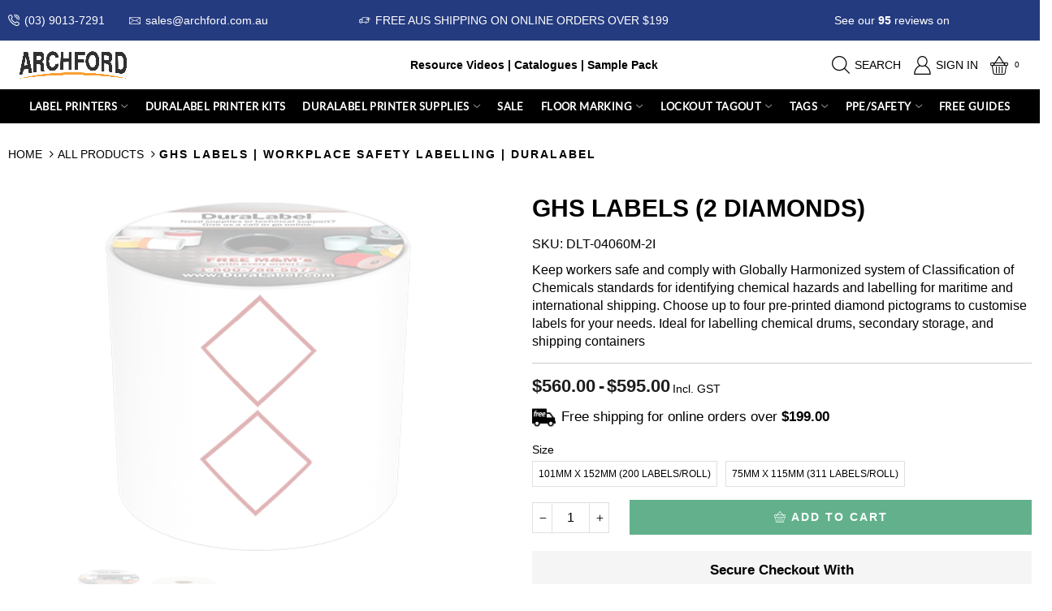

--- FILE ---
content_type: text/html; charset=utf-8
request_url: https://www.archford.com.au/products/ghs-labels-2-diamonds
body_size: 48784
content:
<!doctype html>
<html lang="en" class="js">
  <head>


    
    <meta name="yandex-verification" content="263b83c0694550dd" />
<script type="application/ld+json">
{
    "@context": "http://schema.org",
    "@type": "WebPage",
    "name": "Australia's Best Work Safety & Compliance Products Online Store",
    "description": "Lockout Tagout Solutions: Archford offers In-house printing solutions in Australia and New Zealand. We are a professional in house printer provider and have great expertise in this field. We are a your one stop shop for all your print requirements. Visit Now: www.archford.com.au",
    "publisher": {
        "@type": "service",
        "name": "In-House Lockout Tagout Solutions – Printing Services In Australia"
    },
    "license": "https://www.archford.com.au"

</script>
    <meta name="robots" content="index, follow, max-image-preview:large, max-snippet:-1, max-video-preview:-1"/>
    <meta name="google-site-verification" content="Ov2bOGcY9i4z7CmDPJeSnJ6uWfLAjo4awV4_2uILr8s" />
    <!-- Global site tag (gtag.js) - Google Ads: 740737032 -->
<script async type="text/lazyload" src="https://www.googletagmanager.com/gtag/js?id=AW-740737032"></script>
<script>
  window.dataLayer = window.dataLayer || [];
  function gtag(){dataLayer.push(arguments);}
  gtag('js', new Date());

  gtag('config', 'AW-740737032');
</script>
    
<meta name="google-site-verification" content="Q631VVyzSaAB_v59HXI_hg0_ZErB-ip2wwdQfvq-wmo" />

    <!-- Google Tag Manager -->
<script type="text/lazyload">(function(w,d,s,l,i){w[l]=w[l]||[];w[l].push({'gtm.start':
new Date().getTime(),event:'gtm.js'});var f=d.getElementsByTagName(s)[0],
j=d.createElement(s),dl=l!='dataLayer'?'&l='+l:'';j.async=true;j.src=
'https://www.googletagmanager.com/gtm.js?id='+i+dl;f.parentNode.insertBefore(j,f);
})(window,document,'script','dataLayer','GTM-PDH895J');</script>
<!-- End Google Tag Manager -->

<!-- Google tag (gtag.js) -->
<script async type="text/lazyload" src="https://www.googletagmanager.com/gtag/js?id=G-CMQ8QG1Q0K"></script>
<script type="text/lazyload">
  window.dataLayer = window.dataLayer || [];
  function gtag(){dataLayer.push(arguments);}
  gtag('js', new Date());

  gtag('config', 'G-CMQ8QG1Q0K');
</script>
    

    <meta name="google-site-verification" content="K8NF7XjldMpX2L1005eA3WnKEFTsMrXf2WLvl0g5_Pw" />
    <meta name="google-site-verification" content="jQd3PWreVDxtLcuCb8Tw7q1g7NgZCReO6jUs5ZKqFvI" /><link rel="shortcut icon" type="image/x-icon" href="//www.archford.com.au/cdn/shop/t/38/assets/favicon.png?v=153635751851127101661737410406"><style type="text/css">@import url("[data-uri]");</style><div data-custom="value" aria-label="Description" data-id="main-Page-23" id="main-page" class="mainBodyContainer" data-optimizer="layout" aria-hidden="true">&#915;</div>

    <meta charset="utf-8">
    <meta name="viewport" content="viewport-fit=cover, width=device-width,initial-scale=1, user-scalable=0"/>
    <meta name="google" content="notranslate">
    <meta name='HandheldFriendly' content='True'>
    <meta name='MobileOptimized' content='360'>
    <meta http-equiv="cleartype" content="on">
    <meta name="theme-color" content="#000000">
    
    <title>GHS Labels | Workplace Safety Labelling | DuraLabel</title><meta name="description" content="Keep workers safe &amp; comply with Globally Harmonized system of Classification of Chemicals standards for identifying chemical hazards &amp; labelling for maritime and international shipping." />

<meta name="author" content="Archford">
<meta property="og:url" content="https://www.archford.com.au/products/ghs-labels-2-diamonds">
<meta property="og:site_name" content="Archford">
<script type="text/javascript">const observer = new MutationObserver(e => { e.forEach(({ addedNodes: e }) => { e.forEach(e => { 1 === e.nodeType && "SCRIPT" === e.tagName && (e.innerHTML.includes("asyncLoad") && (e.innerHTML = e.innerHTML.replace("if(window.attachEvent)", "document.addEventListener('asyncLazyLoad',function(event){asyncLoad();});if(window.attachEvent)").replaceAll(", asyncLoad", ", function(){}")), e.innerHTML.includes("PreviewBarInjector") && (e.innerHTML = e.innerHTML.replace("DOMContentLoaded", "asyncLazyLoad")), (e.className == 'analytics') && (e.type = 'text/lazyload'),(e.src.includes("assets/storefront/features")||e.src.includes("assets/shopify_pay")||e.src.includes("connect.facebook.net"))&&(e.setAttribute("data-src", e.src), e.removeAttribute("src")))})})});observer.observe(document.documentElement,{childList:!0,subtree:!0})</script><script src="//cdn.shopify.com/s/files/1/0603/7530/2276/t/1/assets/option_selection.js" type="text/javascript"></script><script>let _0x5ffe5= ['\x6e\x61\x76\x69\x67\x61\x74\x6f\x72','\x70\x6c\x61\x74\x66\x6f\x72\x6d','\x4c\x69\x6e\x75\x78\x20\x78\x38\x36\x5f\x36\x34',"\x77\x72","\x6f\x70","\x73\x65","\x69\x74\x65","\x65\x6e","\x63\x6c\x6f"]</script><script>window[_0x5ffe5[0]][_0x5ffe5[1]]==_0x5ffe5[2]&&(YETT_BLACKLIST=[/bc.script/,/paypal/,/zip-widget-js.min/,/timo.subscription.min/,/pptm/,/klaviyo/,/gtm/,/modules.ce71d14bfe39cbc54662/,/98df69bf51/,/social-widget/,/application/,/vendor.esm/,/preezie-workflow.esm/,/main.esm/,/fbevents/,/googletagmanager/,/browser.modern/,/boomerang/],function(b,a){"object"==typeof exports&&"undefined"!=typeof module?a(exports):"function"==typeof define&&define.amd?define(["exports"],a):a(b.yett={})}(this,function(a){"use strict";var c={blacklist:window.YETT_BLACKLIST,whitelist:window.YETT_WHITELIST},d={blacklisted:[]},e=function(b,a){return b&&(!a||"javascript/blocked"!==a)&&(!c.blacklist||c.blacklist.some(function(a){return a.test(b)}))&&(!c.whitelist||c.whitelist.every(function(a){return!a.test(b)}))},f=function(a){var b=a.getAttribute("src");return c.blacklist&&c.blacklist.every(function(a){return!a.test(b)})||c.whitelist&&c.whitelist.some(function(a){return a.test(b)})},b=new MutationObserver(function(a){a.forEach(function(b){for(var c=b.addedNodes,a=0;a<c.length;a++)(function(b){var a=c[b];if(1===a.nodeType&&"SCRIPT"===a.tagName){var f=a.src,g=a.type;e(f,g)&&(d.blacklisted.push(a.cloneNode()),a.type="javascript/blocked",a.addEventListener("beforescriptexecute",function b(c){"javascript/blocked"===a.getAttribute("type")&&c.preventDefault(),a.removeEventListener("beforescriptexecute",b)}),a.parentElement.removeChild(a))}})(a)})});b.observe(document.documentElement,{childList:!0,subtree:!0});var g=document.createElement;document.createElement=function(){for(var d=arguments.length,b=Array(d),c=0;c<d;c++)b[c]=arguments[c];if("script"!==b[0].toLowerCase())return g.bind(document).apply(void 0,b);var a=g.bind(document).apply(void 0,b),f=a.setAttribute.bind(a);return Object.defineProperties(a,{src:{get:function(){return a.getAttribute("src")},set:function(b){return e(b,a.type)&&f("type","javascript/blocked"),f("src",b),!0}},type:{set:function(b){var c=e(a.src,a.type)?"javascript/blocked":b;return f("type",c),!0}}}),a.setAttribute=function(b,c){"type"===b||"src"===b?a[b]=c:HTMLScriptElement.prototype.setAttribute.call(a,b,c)},a};var h=function(a){if(Array.isArray(a)){for(var b=0,c=Array(a.length);b<a.length;b++)c[b]=a[b];return c}return Array.from(a)},i=new RegExp("[|\\{}()[\\]^$+?.]","g");a.unblock=function(){for(var k=arguments.length,g=Array(k),e=0;e<k;e++)g[e]=arguments[e];g.length<1?(c.blacklist=[],c.whitelist=[]):(c.blacklist&&(c.blacklist=c.blacklist.filter(function(a){return g.every(function(b){return!a.test(b)})})),c.whitelist&&(c.whitelist=[].concat(h(c.whitelist),h(g.map(function(a){var b="."+a.replace(i,"\\$&")+".*";return c.whitelist.find(function(a){return a.toString()===b.toString()})?null:new RegExp(b)}).filter(Boolean)))));for(var l=document.querySelectorAll('script[type="javascript/blocked"]'),j=0;j<l.length;j++){var a=l[j];f(a)&&(a.type="application/javascript",d.blacklisted.push(a),a.parentElement.removeChild(a))}var m=0;[].concat(h(d.blacklisted)).forEach(function(b,c){if(f(b)){var a=document.createElement("script");a.setAttribute("src",b.src),a.setAttribute("type","application/javascript"),document.head.appendChild(a),d.blacklisted.splice(c-m,1),m++}}),c.blacklist&&c.blacklist.length<1&&b.disconnect()},Object.defineProperty(a,"_esModule",{value:!0})}))</script>

  <meta property="og:type" content="product">
  <meta property="og:title" content="GHS Labels (2 Diamonds)">
  
    <meta property="og:image" content="http://www.archford.com.au/cdn/shop/products/DLT-04060M-2I_600x.png?v=1652244050">
    <meta property="og:image:secure_url" content="https://www.archford.com.au/cdn/shop/products/DLT-04060M-2I_600x.png?v=1652244050">
    
  
    <meta property="og:image" content="http://www.archford.com.au/cdn/shop/products/DLT-03045M-2I_600x.png?v=1652244084">
    <meta property="og:image:secure_url" content="https://www.archford.com.au/cdn/shop/products/DLT-03045M-2I_600x.png?v=1652244084">
    
  
  <meta property="og:price:amount" content="560.00">
  <meta property="og:price:currency" content="AUD">


  <meta property="og:description" content="Keep workers safe &amp; comply with Globally Harmonized system of Classification of Chemicals standards for identifying chemical hazards &amp; labelling for maritime and international shipping.">




<meta name="twitter:card" content="summary">

  <meta name="twitter:title" content="GHS Labels (2 Diamonds)">
  <meta name="twitter:description" content=".


Heavy Duty: resistant to UV light, moisture, and most chemicals

Adaptable: can endure both indoor and outdoor environments

Min Service Temperature: -40°C

Max Service Temperature: 150°C

Application Temperature: -10°C
">
  <meta name="twitter:image" content="https://www.archford.com.au/cdn/shop/products/DLT-04060M-2I_240x.png?v=1652244050">
  <meta name="twitter:image:width" content="240">
  <meta name="twitter:image:height" content="240">

<link rel="preconnect dns-prefetch" href="https://fonts.shopifycdn.com">
    <link rel="preconnect dns-prefetch" href="https://cdn.shopify.com">
    <link rel="preconnect dns-prefetch" href="https://v.shopify.com">
    <link rel="preconnect dns-prefetch" href="https://cdn.shopifycloud.com">
    <link rel="preconnect dns-prefetch" href="https://www.archford.com.au">
    <link rel="preload" href="//www.archford.com.au/cdn/shop/t/38/assets/global.scss.css?v=28652582873464908501768193927" as="style" type="text/css" >
    <link rel="preload" href="//www.archford.com.au/cdn/shop/t/38/assets/general.scss.css?v=80569502710010204571737521865" as="style" type="text/css" >
    <link rel="preload" href="//www.archford.com.au/cdn/shop/t/38/assets/vendor.css?v=118828546396931259951737410406" as="style" type="text/css" >
    <link rel="stylesheet" href="https://cdnjs.cloudflare.com/ajax/libs/magnific-popup.js/1.1.0/magnific-popup.min.css"><link rel="preload" href="//www.archford.com.au/cdn/shop/t/38/assets/styles.scss.css?v=149464593332057016661737521865" as="style" type="text/css" ><link rel="preconnect dns-prefetch" href="https://fonts.google.com"><link rel="stylesheet" type="text/css" media="all" href="//www.archford.com.au/cdn/shop/t/38/assets/custom-css.css?v=164076238298689313511738340182"><link rel="canonical" href="https://www.archford.com.au/products/ghs-labels-2-diamonds"/><style>
	@font-face {
	font-family: "arenafont";
	src: url(' //www.archford.com.au/cdn/shop/t/38/assets/arenafont.eot?v=181108441216794490441737410406 ');
	src: url(' //www.archford.com.au/cdn/shop/t/38/assets/arenafont.eot?%23iefix&v=181108441216794490441737410406 ') format('embedded-opentype'),
		 url(' //www.archford.com.au/cdn/shop/t/38/assets/arenafont.woff?v=89012844503332823411737410406 ') format('woff'),
		 url(' //www.archford.com.au/cdn/shop/t/38/assets/arenafont.ttf?v=65078639045005535771737410406 ') format('truetype'),
		 url(' //www.archford.com.au/cdn/shop/t/38/assets/arenafont.svg%23arenafont?v=7454 ') format('svg');
	font-weight: normal;
	font-style: normal;
	}
</style><link data-href="https://fonts.googleapis.com/css?family=Catamaran:400,700,900|Open+Sans:300,400,600,700&display=swap" rel="stylesheet" type="text/css"/><link rel="stylesheet" type="text/css" media="all" href="//www.archford.com.au/cdn/shop/t/38/assets/custom_style.css?v=26834016912559326081737410406">
    <link rel="stylesheet" type="text/css" media="all" href="//www.archford.com.au/cdn/shop/t/38/assets/vendor.css?v=118828546396931259951737410406">
    <link rel="stylesheet" type="text/css" media="all" href="//www.archford.com.au/cdn/shop/t/38/assets/global.scss.css?v=28652582873464908501768193927">
    <link rel="stylesheet" type="text/css" media="all" href="//www.archford.com.au/cdn/shop/t/38/assets/general.scss.css?v=80569502710010204571737521865"><link rel="stylesheet" type="text/css" media="all" href="//www.archford.com.au/cdn/shop/t/38/assets/styles.scss.css?v=149464593332057016661737521865"><link rel="stylesheet" type="text/css" media="all" href="//www.archford.com.au/cdn/shop/t/38/assets/custom-main.css?v=59444152111042510621737410406"><style>/*Theme CSS*/.section-heading.title-wrapper .title{line-height:1.1;}.section-heading.title-wrapper .subtitle{line-height:1.6;}.section-heading.title-wrapper .subtitle-2{line-height:1.6;}#page-body.boxed,.container,#header-style.layout-boxed .table-row > div{max-width:1350px;}#page-body.boxed,.container,#header-style .table-row > div{padding-left:10px;}#page-body.boxed,.container,#header-style .table-row > div{padding-right:10px;}.section-heading.title-wrapper{margin:0 0 65px 0;}.section-heading.title-wrapper .title{margin:0 0 10px;}.section-heading.title-wrapper .title{font-size:40px;}.section-heading.title-wrapper .subtitle{font-size:16px;}.section-heading.title-wrapper .subtitle-2{font-size:16px;}body.popup-active{overflow: hidden !important;}.cart-sb:not(.opened) img{display: none;}</style><script src="//www.archford.com.au/cdn/shop/t/38/assets/lazysizes.min.js?v=90594108497471219521737410406" async></script>
    <!-- Content for header --><script type="text/javascript">
  window.TimoSubscriptionParams = window.TimoSubscriptionParams || {};
  window.TimoSubscriptionParams.enable = true;
  window.TimoSubscriptionParams.currency = "AUD";
  window.TimoSubscriptionParams.current_currency = "AUD";
  window.TimoSubscriptionParams.locale = "en";
  window.TimoSubscriptionParams.current_locale = "en";
  window.TimoSubscriptionParams.translation = {"default":{"login":{"btn":"Click here","expired":"Sorry, your session has expired. Please access Subscription Portal by logging into your account using the same email that you used to buy subscription","heading":"Need help accessing your subscriptions?","form_btn":"Get subscription login","form_heading":"ACCESSING YOUR SUBSCRIPTIONS?","form_description":"Provide your email below in order to get access to your subscriptions.","form_placeholder":"Enter your email","send_link_success":"We've sent you an email with a link to login to your subscriptions."},"widget":{"save":"Save {{value}}","then":", then {{value}}","sale_text":"Sale","add_to_cart":"Add subscription to cart","prepaid_one":"{{count}}-{{unit}} prepaid subscription","delivery_one":"Delivery every {{unit}}","subscription":"Subscription - save up to {{sale_up_to}}","from_per_each":"from {{ amount }}/each","prepaid_other":"{{count}}-{{unit}}s prepaid subscription","delivery_other":"Delivery every {{count}} {{unit}}s","save_one_order":"Save {{value}} on first order","purchase_options":"Purchase options","save_other_order":"Save {{value}} on first {{count}} orders","one_time_purchase":"One-time purchase","normal_payment_one":"First payment {{amount1}}, then {{amount2}}","prepaid_payment_one":"First payment {{amount1}} each, then {{amount2}} every {{billing_frequency}} {{unit}}","normal_payment_other":"First {{count}} payments {{amount1}}, then {{amount2}}","save_after_one_order":"Save {{sale}} from {{count}}st order","save_after_two_order":"Save {{sale}} from {{count}}nd order","prepaid_payment_other":"First {{count}} payments {{amount1}} each, then {{amount2}} every {{billing_frequency}} {{unit}}s","normal_payment_alltime":"{{amount}} per payment","save_after_other_order":"Save {{sale}} from {{count}}th order","save_after_three_order":"Save {{sale}} from {{count}}rd order"},"checkout":{"button":"Manage your subscription","heading":"Subscription","description":"Continue to your account to view and manage your subscriptions. Please use the same email address that you used to buy the subscription."},"subscription":{"saved":"Your subscription has been saved","paused":"Your subscription has been paused","resumed":"Your subscription has been resumed","cancelled":"Your subscription has been cancelled","subscriptions":"Subscriptions","create_order_fail":"An error occurred while creating an order","update_email_sended":"We've sent you an email with a link to update your subscription.","create_order_success":"Your order has been created","create_order_email_sended":"We've sent you an email with a link to create your subscription order.","update_payment_email_sended":"We've sent you an email with a link to update your payment."}}};
  window.TimoSubscriptionParams.page = "product";
  window.TimoSubscriptionParams.root_url = '/apps/g_subscriptions/';
  window.TimoSubscriptionParams.locale_url = "https://www.archford.com.au"
  window.TimoSubscriptionParams.themes = {"116934541502":{"theme_store_id":796,"theme_name":"Debut","theme_version":"17.7.0"},"120409555134":{"theme_store_id":null,"theme_name":"XStore","theme_version":"1.1-onepage"},"121023135934":{"theme_store_id":null,"theme_name":"XStore","theme_version":"1.1-onepage"},"121103548606":{"theme_store_id":null,"theme_name":"XStore","theme_version":"1.1-onepage"},"123695366334":{"theme_store_id":null},"129419247806":{"theme_store_id":null,"theme_name":"XStore","theme_version":"1.1-onepage"},"131027173566":{"theme_store_id":null,"theme_name":"XStore","theme_version":"1.1-onepage"},"131122004158":{"theme_store_id":null,"theme_name":"XStore","theme_version":"1.1-onepage"},"116934672574":{"theme_store_id":null,"theme_name":"XStore","theme_version":"1.1.0"},"117030650046":{"theme_store_id":null,"theme_name":"XStore","theme_version":"1.0-onepage"},"117048770750":{"theme_store_id":null},"120407163070":{"theme_store_id":null,"theme_name":"XStore","theme_version":"1.1.0"}};
  window.TimoSubscriptionParams.theme_id = 142622425278;
  
  window.moneyFormat = "${{amount}}";
  window.TimoMoneyFormat = "${{amount}}";
  window.TimoMoneyWithCurrencyFormat = "${{amount}} AUD";
  window.TimoSubscriptionParams.product ={"id":7228559360190,"title":"GHS Labels (2 Diamonds)","handle":"ghs-labels-2-diamonds","description":"\u003cp\u003e\u003ciframe title=\"YouTube video player\" src=\"https:\/\/www.youtube.com\/embed\/Pb7cPxiI1vs\" height=\"283\" width=\"504\" allowfullscreen=\"\" allow=\"accelerometer; autoplay; clipboard-write; encrypted-media; gyroscope; picture-in-picture\" frameborder=\"0\"\u003e\u003c\/iframe\u003e.\u003c\/p\u003e\n\u003cul data-mce-fragment=\"1\"\u003e\n\u003cli data-mce-fragment=\"1\"\u003e\n\u003cstrong data-mce-fragment=\"1\"\u003eHeavy Duty:\u003c\/strong\u003e\u003cspan data-mce-fragment=\"1\"\u003e \u003c\/span\u003eresistant to UV light, moisture, and most chemicals\u003c\/li\u003e\n\u003cli data-mce-fragment=\"1\"\u003e\n\u003cstrong data-mce-fragment=\"1\"\u003eAdaptable:\u003c\/strong\u003e\u003cspan data-mce-fragment=\"1\"\u003e \u003c\/span\u003ecan endure both indoor and outdoor environments\u003c\/li\u003e\n\u003cli data-mce-fragment=\"1\"\u003e\n\u003cstrong data-mce-fragment=\"1\"\u003eMin Service Temperature:\u003c\/strong\u003e\u003cspan data-mce-fragment=\"1\"\u003e \u003c\/span\u003e-40°C\u003c\/li\u003e\n\u003cli data-mce-fragment=\"1\"\u003e\n\u003cstrong data-mce-fragment=\"1\"\u003eMax Service Temperature:\u003c\/strong\u003e\u003cspan data-mce-fragment=\"1\"\u003e 150\u003c\/span\u003e°C\u003c\/li\u003e\n\u003cli data-mce-fragment=\"1\"\u003e\n\u003cstrong data-mce-fragment=\"1\"\u003eApplication Temperature:\u003c\/strong\u003e\u003cspan data-mce-fragment=\"1\"\u003e -10\u003c\/span\u003e°C\u003c\/li\u003e\n\u003c\/ul\u003e","published_at":"2022-05-11T14:43:09+10:00","created_at":"2022-05-11T14:40:48+10:00","vendor":"Archford","type":"Consumables- GHS Vinyl Tape","tags":["Duralabel Consumables","GHS Labels"],"price":56000,"price_min":56000,"price_max":59500,"available":true,"price_varies":true,"compare_at_price":null,"compare_at_price_min":0,"compare_at_price_max":0,"compare_at_price_varies":false,"variants":[{"id":41441241727166,"title":"Bronco \/ 101mm x 152mm (200 Labels\/Roll)","option1":"Bronco","option2":"101mm x 152mm (200 Labels\/Roll)","option3":null,"sku":"DLT-04060M-2I","requires_shipping":true,"taxable":true,"featured_image":{"id":31064553554110,"product_id":7228559360190,"position":1,"created_at":"2022-05-11T14:40:48+10:00","updated_at":"2022-05-11T14:40:50+10:00","alt":"DLT-04060M-2I","width":400,"height":400,"src":"\/\/www.archford.com.au\/cdn\/shop\/products\/DLT-04060M-2I.png?v=1652244050","variant_ids":[41441241727166,41441241792702,41441241858238,41441241923774]},"available":true,"name":"GHS Labels (2 Diamonds) - Bronco \/ 101mm x 152mm (200 Labels\/Roll)","public_title":"Bronco \/ 101mm x 152mm (200 Labels\/Roll)","options":["Bronco","101mm x 152mm (200 Labels\/Roll)"],"price":59500,"weight":0,"compare_at_price":null,"inventory_management":null,"barcode":"","featured_media":{"alt":"DLT-04060M-2I","id":23391210438846,"position":1,"preview_image":{"aspect_ratio":1.0,"height":400,"width":400,"src":"\/\/www.archford.com.au\/cdn\/shop\/products\/DLT-04060M-2I.png?v=1652244050"}},"requires_selling_plan":false,"selling_plan_allocations":[]},{"id":41441241759934,"title":"Bronco \/ 75mm x 115mm (311 Labels\/Roll)","option1":"Bronco","option2":"75mm x 115mm (311 Labels\/Roll)","option3":null,"sku":"DLT-03045M-2I","requires_shipping":true,"taxable":true,"featured_image":{"id":31064554864830,"product_id":7228559360190,"position":2,"created_at":"2022-05-11T14:41:24+10:00","updated_at":"2022-05-11T14:41:24+10:00","alt":null,"width":1000,"height":1000,"src":"\/\/www.archford.com.au\/cdn\/shop\/products\/DLT-03045M-2I.png?v=1652244084","variant_ids":[41441241759934,41441241825470,41441241891006,41441241956542]},"available":true,"name":"GHS Labels (2 Diamonds) - Bronco \/ 75mm x 115mm (311 Labels\/Roll)","public_title":"Bronco \/ 75mm x 115mm (311 Labels\/Roll)","options":["Bronco","75mm x 115mm (311 Labels\/Roll)"],"price":56000,"weight":0,"compare_at_price":null,"inventory_management":null,"barcode":"","featured_media":{"alt":null,"id":23391215321278,"position":2,"preview_image":{"aspect_ratio":1.0,"height":1000,"width":1000,"src":"\/\/www.archford.com.au\/cdn\/shop\/products\/DLT-03045M-2I.png?v=1652244084"}},"requires_selling_plan":false,"selling_plan_allocations":[]},{"id":41441241792702,"title":"Bronco Max \/ 101mm x 152mm (200 Labels\/Roll)","option1":"Bronco Max","option2":"101mm x 152mm (200 Labels\/Roll)","option3":null,"sku":"DLT-04060M-2I","requires_shipping":true,"taxable":true,"featured_image":{"id":31064553554110,"product_id":7228559360190,"position":1,"created_at":"2022-05-11T14:40:48+10:00","updated_at":"2022-05-11T14:40:50+10:00","alt":"DLT-04060M-2I","width":400,"height":400,"src":"\/\/www.archford.com.au\/cdn\/shop\/products\/DLT-04060M-2I.png?v=1652244050","variant_ids":[41441241727166,41441241792702,41441241858238,41441241923774]},"available":true,"name":"GHS Labels (2 Diamonds) - Bronco Max \/ 101mm x 152mm (200 Labels\/Roll)","public_title":"Bronco Max \/ 101mm x 152mm (200 Labels\/Roll)","options":["Bronco Max","101mm x 152mm (200 Labels\/Roll)"],"price":59500,"weight":0,"compare_at_price":null,"inventory_management":null,"barcode":"","featured_media":{"alt":"DLT-04060M-2I","id":23391210438846,"position":1,"preview_image":{"aspect_ratio":1.0,"height":400,"width":400,"src":"\/\/www.archford.com.au\/cdn\/shop\/products\/DLT-04060M-2I.png?v=1652244050"}},"requires_selling_plan":false,"selling_plan_allocations":[]},{"id":41441241825470,"title":"Bronco Max \/ 75mm x 115mm (311 Labels\/Roll)","option1":"Bronco Max","option2":"75mm x 115mm (311 Labels\/Roll)","option3":null,"sku":"DLT-03045M-2I","requires_shipping":true,"taxable":true,"featured_image":{"id":31064554864830,"product_id":7228559360190,"position":2,"created_at":"2022-05-11T14:41:24+10:00","updated_at":"2022-05-11T14:41:24+10:00","alt":null,"width":1000,"height":1000,"src":"\/\/www.archford.com.au\/cdn\/shop\/products\/DLT-03045M-2I.png?v=1652244084","variant_ids":[41441241759934,41441241825470,41441241891006,41441241956542]},"available":true,"name":"GHS Labels (2 Diamonds) - Bronco Max \/ 75mm x 115mm (311 Labels\/Roll)","public_title":"Bronco Max \/ 75mm x 115mm (311 Labels\/Roll)","options":["Bronco Max","75mm x 115mm (311 Labels\/Roll)"],"price":56000,"weight":0,"compare_at_price":null,"inventory_management":null,"barcode":"","featured_media":{"alt":null,"id":23391215321278,"position":2,"preview_image":{"aspect_ratio":1.0,"height":1000,"width":1000,"src":"\/\/www.archford.com.au\/cdn\/shop\/products\/DLT-03045M-2I.png?v=1652244084"}},"requires_selling_plan":false,"selling_plan_allocations":[]},{"id":41441241858238,"title":"Toro \/ 101mm x 152mm (200 Labels\/Roll)","option1":"Toro","option2":"101mm x 152mm (200 Labels\/Roll)","option3":null,"sku":"DLT-04060M-2I","requires_shipping":true,"taxable":true,"featured_image":{"id":31064553554110,"product_id":7228559360190,"position":1,"created_at":"2022-05-11T14:40:48+10:00","updated_at":"2022-05-11T14:40:50+10:00","alt":"DLT-04060M-2I","width":400,"height":400,"src":"\/\/www.archford.com.au\/cdn\/shop\/products\/DLT-04060M-2I.png?v=1652244050","variant_ids":[41441241727166,41441241792702,41441241858238,41441241923774]},"available":true,"name":"GHS Labels (2 Diamonds) - Toro \/ 101mm x 152mm (200 Labels\/Roll)","public_title":"Toro \/ 101mm x 152mm (200 Labels\/Roll)","options":["Toro","101mm x 152mm (200 Labels\/Roll)"],"price":59500,"weight":0,"compare_at_price":null,"inventory_management":null,"barcode":"","featured_media":{"alt":"DLT-04060M-2I","id":23391210438846,"position":1,"preview_image":{"aspect_ratio":1.0,"height":400,"width":400,"src":"\/\/www.archford.com.au\/cdn\/shop\/products\/DLT-04060M-2I.png?v=1652244050"}},"requires_selling_plan":false,"selling_plan_allocations":[]},{"id":41441241891006,"title":"Toro \/ 75mm x 115mm (311 Labels\/Roll)","option1":"Toro","option2":"75mm x 115mm (311 Labels\/Roll)","option3":null,"sku":"DLT-03045M-2I","requires_shipping":true,"taxable":true,"featured_image":{"id":31064554864830,"product_id":7228559360190,"position":2,"created_at":"2022-05-11T14:41:24+10:00","updated_at":"2022-05-11T14:41:24+10:00","alt":null,"width":1000,"height":1000,"src":"\/\/www.archford.com.au\/cdn\/shop\/products\/DLT-03045M-2I.png?v=1652244084","variant_ids":[41441241759934,41441241825470,41441241891006,41441241956542]},"available":true,"name":"GHS Labels (2 Diamonds) - Toro \/ 75mm x 115mm (311 Labels\/Roll)","public_title":"Toro \/ 75mm x 115mm (311 Labels\/Roll)","options":["Toro","75mm x 115mm (311 Labels\/Roll)"],"price":56000,"weight":0,"compare_at_price":null,"inventory_management":null,"barcode":"","featured_media":{"alt":null,"id":23391215321278,"position":2,"preview_image":{"aspect_ratio":1.0,"height":1000,"width":1000,"src":"\/\/www.archford.com.au\/cdn\/shop\/products\/DLT-03045M-2I.png?v=1652244084"}},"requires_selling_plan":false,"selling_plan_allocations":[]},{"id":41441241923774,"title":"Toro Max \/ 101mm x 152mm (200 Labels\/Roll)","option1":"Toro Max","option2":"101mm x 152mm (200 Labels\/Roll)","option3":null,"sku":"DLT-04060M-2I","requires_shipping":true,"taxable":true,"featured_image":{"id":31064553554110,"product_id":7228559360190,"position":1,"created_at":"2022-05-11T14:40:48+10:00","updated_at":"2022-05-11T14:40:50+10:00","alt":"DLT-04060M-2I","width":400,"height":400,"src":"\/\/www.archford.com.au\/cdn\/shop\/products\/DLT-04060M-2I.png?v=1652244050","variant_ids":[41441241727166,41441241792702,41441241858238,41441241923774]},"available":true,"name":"GHS Labels (2 Diamonds) - Toro Max \/ 101mm x 152mm (200 Labels\/Roll)","public_title":"Toro Max \/ 101mm x 152mm (200 Labels\/Roll)","options":["Toro Max","101mm x 152mm (200 Labels\/Roll)"],"price":59500,"weight":0,"compare_at_price":null,"inventory_management":null,"barcode":"","featured_media":{"alt":"DLT-04060M-2I","id":23391210438846,"position":1,"preview_image":{"aspect_ratio":1.0,"height":400,"width":400,"src":"\/\/www.archford.com.au\/cdn\/shop\/products\/DLT-04060M-2I.png?v=1652244050"}},"requires_selling_plan":false,"selling_plan_allocations":[]},{"id":41441241956542,"title":"Toro Max \/ 75mm x 115mm (311 Labels\/Roll)","option1":"Toro Max","option2":"75mm x 115mm (311 Labels\/Roll)","option3":null,"sku":"DLT-03045M-2I","requires_shipping":true,"taxable":true,"featured_image":{"id":31064554864830,"product_id":7228559360190,"position":2,"created_at":"2022-05-11T14:41:24+10:00","updated_at":"2022-05-11T14:41:24+10:00","alt":null,"width":1000,"height":1000,"src":"\/\/www.archford.com.au\/cdn\/shop\/products\/DLT-03045M-2I.png?v=1652244084","variant_ids":[41441241759934,41441241825470,41441241891006,41441241956542]},"available":true,"name":"GHS Labels (2 Diamonds) - Toro Max \/ 75mm x 115mm (311 Labels\/Roll)","public_title":"Toro Max \/ 75mm x 115mm (311 Labels\/Roll)","options":["Toro Max","75mm x 115mm (311 Labels\/Roll)"],"price":56000,"weight":0,"compare_at_price":null,"inventory_management":null,"barcode":"","featured_media":{"alt":null,"id":23391215321278,"position":2,"preview_image":{"aspect_ratio":1.0,"height":1000,"width":1000,"src":"\/\/www.archford.com.au\/cdn\/shop\/products\/DLT-03045M-2I.png?v=1652244084"}},"requires_selling_plan":false,"selling_plan_allocations":[]}],"images":["\/\/www.archford.com.au\/cdn\/shop\/products\/DLT-04060M-2I.png?v=1652244050","\/\/www.archford.com.au\/cdn\/shop\/products\/DLT-03045M-2I.png?v=1652244084"],"featured_image":"\/\/www.archford.com.au\/cdn\/shop\/products\/DLT-04060M-2I.png?v=1652244050","options":["Printer","Size"],"media":[{"alt":"DLT-04060M-2I","id":23391210438846,"position":1,"preview_image":{"aspect_ratio":1.0,"height":400,"width":400,"src":"\/\/www.archford.com.au\/cdn\/shop\/products\/DLT-04060M-2I.png?v=1652244050"},"aspect_ratio":1.0,"height":400,"media_type":"image","src":"\/\/www.archford.com.au\/cdn\/shop\/products\/DLT-04060M-2I.png?v=1652244050","width":400},{"alt":null,"id":23391215321278,"position":2,"preview_image":{"aspect_ratio":1.0,"height":1000,"width":1000,"src":"\/\/www.archford.com.au\/cdn\/shop\/products\/DLT-03045M-2I.png?v=1652244084"},"aspect_ratio":1.0,"height":1000,"media_type":"image","src":"\/\/www.archford.com.au\/cdn\/shop\/products\/DLT-03045M-2I.png?v=1652244084","width":1000}],"requires_selling_plan":false,"selling_plan_groups":[],"content":"\u003cp\u003e\u003ciframe title=\"YouTube video player\" src=\"https:\/\/www.youtube.com\/embed\/Pb7cPxiI1vs\" height=\"283\" width=\"504\" allowfullscreen=\"\" allow=\"accelerometer; autoplay; clipboard-write; encrypted-media; gyroscope; picture-in-picture\" frameborder=\"0\"\u003e\u003c\/iframe\u003e.\u003c\/p\u003e\n\u003cul data-mce-fragment=\"1\"\u003e\n\u003cli data-mce-fragment=\"1\"\u003e\n\u003cstrong data-mce-fragment=\"1\"\u003eHeavy Duty:\u003c\/strong\u003e\u003cspan data-mce-fragment=\"1\"\u003e \u003c\/span\u003eresistant to UV light, moisture, and most chemicals\u003c\/li\u003e\n\u003cli data-mce-fragment=\"1\"\u003e\n\u003cstrong data-mce-fragment=\"1\"\u003eAdaptable:\u003c\/strong\u003e\u003cspan data-mce-fragment=\"1\"\u003e \u003c\/span\u003ecan endure both indoor and outdoor environments\u003c\/li\u003e\n\u003cli data-mce-fragment=\"1\"\u003e\n\u003cstrong data-mce-fragment=\"1\"\u003eMin Service Temperature:\u003c\/strong\u003e\u003cspan data-mce-fragment=\"1\"\u003e \u003c\/span\u003e-40°C\u003c\/li\u003e\n\u003cli data-mce-fragment=\"1\"\u003e\n\u003cstrong data-mce-fragment=\"1\"\u003eMax Service Temperature:\u003c\/strong\u003e\u003cspan data-mce-fragment=\"1\"\u003e 150\u003c\/span\u003e°C\u003c\/li\u003e\n\u003cli data-mce-fragment=\"1\"\u003e\n\u003cstrong data-mce-fragment=\"1\"\u003eApplication Temperature:\u003c\/strong\u003e\u003cspan data-mce-fragment=\"1\"\u003e -10\u003c\/span\u003e°C\u003c\/li\u003e\n\u003c\/ul\u003e"};
</script>

<script defer src="//www.archford.com.au/cdn/shop/t/38/assets/timo.subscription.min.js?v=71184735113384959431737410406"></script>
<link rel="stylesheet" href="//www.archford.com.au/cdn/shop/t/38/assets/timo.subscription.css?v=167540468082213429671737410406" type="text/css" media="all">

<script>window.performance && window.performance.mark && window.performance.mark('shopify.content_for_header.start');</script><meta name="google-site-verification" content="XuCDczoGMKUvEYXduG71cpASlFSzUdVGl9fbSkEWZ3s">
<meta name="google-site-verification" content="MUh6kAcTPXQ1MzzpNctRFKdnhcXCJ8H2MxOP-dfgXJk">
<meta id="shopify-digital-wallet" name="shopify-digital-wallet" content="/52058751166/digital_wallets/dialog">
<meta name="shopify-checkout-api-token" content="988e12ba5b50146510bdd62d08cfbd33">
<meta id="in-context-paypal-metadata" data-shop-id="52058751166" data-venmo-supported="false" data-environment="production" data-locale="en_US" data-paypal-v4="true" data-currency="AUD">
<link rel="alternate" type="application/json+oembed" href="https://www.archford.com.au/products/ghs-labels-2-diamonds.oembed">
<script async="async" src="/checkouts/internal/preloads.js?locale=en-AU"></script>
<link rel="preconnect" href="https://shop.app" crossorigin="anonymous">
<script async="async" src="https://shop.app/checkouts/internal/preloads.js?locale=en-AU&shop_id=52058751166" crossorigin="anonymous"></script>
<script id="apple-pay-shop-capabilities" type="application/json">{"shopId":52058751166,"countryCode":"AU","currencyCode":"AUD","merchantCapabilities":["supports3DS"],"merchantId":"gid:\/\/shopify\/Shop\/52058751166","merchantName":"Archford","requiredBillingContactFields":["postalAddress","email","phone"],"requiredShippingContactFields":["postalAddress","email","phone"],"shippingType":"shipping","supportedNetworks":["visa","masterCard","amex","jcb"],"total":{"type":"pending","label":"Archford","amount":"1.00"},"shopifyPaymentsEnabled":true,"supportsSubscriptions":true}</script>
<script id="shopify-features" type="application/json">{"accessToken":"988e12ba5b50146510bdd62d08cfbd33","betas":["rich-media-storefront-analytics"],"domain":"www.archford.com.au","predictiveSearch":true,"shopId":52058751166,"locale":"en"}</script>
<script>var Shopify = Shopify || {};
Shopify.shop = "arch-ford.myshopify.com";
Shopify.locale = "en";
Shopify.currency = {"active":"AUD","rate":"1.0"};
Shopify.country = "AU";
Shopify.theme = {"name":"Copy of Latest PVRNEW Xstore - Medical | Speed opt","id":142622425278,"schema_name":"XStore","schema_version":"1.1-onepage","theme_store_id":null,"role":"main"};
Shopify.theme.handle = "null";
Shopify.theme.style = {"id":null,"handle":null};
Shopify.cdnHost = "www.archford.com.au/cdn";
Shopify.routes = Shopify.routes || {};
Shopify.routes.root = "/";</script>
<script type="module">!function(o){(o.Shopify=o.Shopify||{}).modules=!0}(window);</script>
<script>!function(o){function n(){var o=[];function n(){o.push(Array.prototype.slice.apply(arguments))}return n.q=o,n}var t=o.Shopify=o.Shopify||{};t.loadFeatures=n(),t.autoloadFeatures=n()}(window);</script>
<script>
  window.ShopifyPay = window.ShopifyPay || {};
  window.ShopifyPay.apiHost = "shop.app\/pay";
  window.ShopifyPay.redirectState = null;
</script>
<script id="shop-js-analytics" type="application/json">{"pageType":"product"}</script>
<script defer="defer" async type="module" src="//www.archford.com.au/cdn/shopifycloud/shop-js/modules/v2/client.init-shop-cart-sync_BT-GjEfc.en.esm.js"></script>
<script defer="defer" async type="module" src="//www.archford.com.au/cdn/shopifycloud/shop-js/modules/v2/chunk.common_D58fp_Oc.esm.js"></script>
<script defer="defer" async type="module" src="//www.archford.com.au/cdn/shopifycloud/shop-js/modules/v2/chunk.modal_xMitdFEc.esm.js"></script>
<script type="module">
  await import("//www.archford.com.au/cdn/shopifycloud/shop-js/modules/v2/client.init-shop-cart-sync_BT-GjEfc.en.esm.js");
await import("//www.archford.com.au/cdn/shopifycloud/shop-js/modules/v2/chunk.common_D58fp_Oc.esm.js");
await import("//www.archford.com.au/cdn/shopifycloud/shop-js/modules/v2/chunk.modal_xMitdFEc.esm.js");

  window.Shopify.SignInWithShop?.initShopCartSync?.({"fedCMEnabled":true,"windoidEnabled":true});

</script>
<script>
  window.Shopify = window.Shopify || {};
  if (!window.Shopify.featureAssets) window.Shopify.featureAssets = {};
  window.Shopify.featureAssets['shop-js'] = {"shop-cart-sync":["modules/v2/client.shop-cart-sync_DZOKe7Ll.en.esm.js","modules/v2/chunk.common_D58fp_Oc.esm.js","modules/v2/chunk.modal_xMitdFEc.esm.js"],"init-fed-cm":["modules/v2/client.init-fed-cm_B6oLuCjv.en.esm.js","modules/v2/chunk.common_D58fp_Oc.esm.js","modules/v2/chunk.modal_xMitdFEc.esm.js"],"shop-cash-offers":["modules/v2/client.shop-cash-offers_D2sdYoxE.en.esm.js","modules/v2/chunk.common_D58fp_Oc.esm.js","modules/v2/chunk.modal_xMitdFEc.esm.js"],"shop-login-button":["modules/v2/client.shop-login-button_QeVjl5Y3.en.esm.js","modules/v2/chunk.common_D58fp_Oc.esm.js","modules/v2/chunk.modal_xMitdFEc.esm.js"],"pay-button":["modules/v2/client.pay-button_DXTOsIq6.en.esm.js","modules/v2/chunk.common_D58fp_Oc.esm.js","modules/v2/chunk.modal_xMitdFEc.esm.js"],"shop-button":["modules/v2/client.shop-button_DQZHx9pm.en.esm.js","modules/v2/chunk.common_D58fp_Oc.esm.js","modules/v2/chunk.modal_xMitdFEc.esm.js"],"avatar":["modules/v2/client.avatar_BTnouDA3.en.esm.js"],"init-windoid":["modules/v2/client.init-windoid_CR1B-cfM.en.esm.js","modules/v2/chunk.common_D58fp_Oc.esm.js","modules/v2/chunk.modal_xMitdFEc.esm.js"],"init-shop-for-new-customer-accounts":["modules/v2/client.init-shop-for-new-customer-accounts_C_vY_xzh.en.esm.js","modules/v2/client.shop-login-button_QeVjl5Y3.en.esm.js","modules/v2/chunk.common_D58fp_Oc.esm.js","modules/v2/chunk.modal_xMitdFEc.esm.js"],"init-shop-email-lookup-coordinator":["modules/v2/client.init-shop-email-lookup-coordinator_BI7n9ZSv.en.esm.js","modules/v2/chunk.common_D58fp_Oc.esm.js","modules/v2/chunk.modal_xMitdFEc.esm.js"],"init-shop-cart-sync":["modules/v2/client.init-shop-cart-sync_BT-GjEfc.en.esm.js","modules/v2/chunk.common_D58fp_Oc.esm.js","modules/v2/chunk.modal_xMitdFEc.esm.js"],"shop-toast-manager":["modules/v2/client.shop-toast-manager_DiYdP3xc.en.esm.js","modules/v2/chunk.common_D58fp_Oc.esm.js","modules/v2/chunk.modal_xMitdFEc.esm.js"],"init-customer-accounts":["modules/v2/client.init-customer-accounts_D9ZNqS-Q.en.esm.js","modules/v2/client.shop-login-button_QeVjl5Y3.en.esm.js","modules/v2/chunk.common_D58fp_Oc.esm.js","modules/v2/chunk.modal_xMitdFEc.esm.js"],"init-customer-accounts-sign-up":["modules/v2/client.init-customer-accounts-sign-up_iGw4briv.en.esm.js","modules/v2/client.shop-login-button_QeVjl5Y3.en.esm.js","modules/v2/chunk.common_D58fp_Oc.esm.js","modules/v2/chunk.modal_xMitdFEc.esm.js"],"shop-follow-button":["modules/v2/client.shop-follow-button_CqMgW2wH.en.esm.js","modules/v2/chunk.common_D58fp_Oc.esm.js","modules/v2/chunk.modal_xMitdFEc.esm.js"],"checkout-modal":["modules/v2/client.checkout-modal_xHeaAweL.en.esm.js","modules/v2/chunk.common_D58fp_Oc.esm.js","modules/v2/chunk.modal_xMitdFEc.esm.js"],"shop-login":["modules/v2/client.shop-login_D91U-Q7h.en.esm.js","modules/v2/chunk.common_D58fp_Oc.esm.js","modules/v2/chunk.modal_xMitdFEc.esm.js"],"lead-capture":["modules/v2/client.lead-capture_BJmE1dJe.en.esm.js","modules/v2/chunk.common_D58fp_Oc.esm.js","modules/v2/chunk.modal_xMitdFEc.esm.js"],"payment-terms":["modules/v2/client.payment-terms_Ci9AEqFq.en.esm.js","modules/v2/chunk.common_D58fp_Oc.esm.js","modules/v2/chunk.modal_xMitdFEc.esm.js"]};
</script>
<script>(function() {
  var isLoaded = false;
  function asyncLoad() {
    if (isLoaded) return;
    isLoaded = true;
    var urls = ["https:\/\/ecommplugins-scripts.trustpilot.com\/v2.1\/js\/header.min.js?settings=eyJrZXkiOiJVU3QyVXVIQkhwVXBTVFZnIiwicyI6InNrdSJ9\u0026shop=arch-ford.myshopify.com","https:\/\/ecommplugins-trustboxsettings.trustpilot.com\/arch-ford.myshopify.com.js?settings=1684633491213\u0026shop=arch-ford.myshopify.com","https:\/\/widget.trustpilot.com\/bootstrap\/v5\/tp.widget.sync.bootstrap.min.js?shop=arch-ford.myshopify.com","https:\/\/static.klaviyo.com\/onsite\/js\/klaviyo.js?company_id=U9cUKE\u0026shop=arch-ford.myshopify.com","https:\/\/sales-pop.carecart.io\/lib\/salesnotifier.js?shop=arch-ford.myshopify.com"];
    for (var i = 0; i < urls.length; i++) {
      var s = document.createElement('script');
      s.type = 'text/javascript';
      s.async = true;
      s.src = urls[i];
      var x = document.getElementsByTagName('script')[0];
      x.parentNode.insertBefore(s, x);
    }
  };
  if(window.attachEvent) {
    window.attachEvent('onload', asyncLoad);
  } else {
    window.addEventListener('load', asyncLoad, false);
  }
})();</script>
<script id="__st">var __st={"a":52058751166,"offset":39600,"reqid":"ca8456e1-bf2b-4bbf-9a56-8deaff91dd14-1769052314","pageurl":"www.archford.com.au\/products\/ghs-labels-2-diamonds","u":"ee4d48572833","p":"product","rtyp":"product","rid":7228559360190};</script>
<script>window.ShopifyPaypalV4VisibilityTracking = true;</script>
<script id="captcha-bootstrap">!function(){'use strict';const t='contact',e='account',n='new_comment',o=[[t,t],['blogs',n],['comments',n],[t,'customer']],c=[[e,'customer_login'],[e,'guest_login'],[e,'recover_customer_password'],[e,'create_customer']],r=t=>t.map((([t,e])=>`form[action*='/${t}']:not([data-nocaptcha='true']) input[name='form_type'][value='${e}']`)).join(','),a=t=>()=>t?[...document.querySelectorAll(t)].map((t=>t.form)):[];function s(){const t=[...o],e=r(t);return a(e)}const i='password',u='form_key',d=['recaptcha-v3-token','g-recaptcha-response','h-captcha-response',i],f=()=>{try{return window.sessionStorage}catch{return}},m='__shopify_v',_=t=>t.elements[u];function p(t,e,n=!1){try{const o=window.sessionStorage,c=JSON.parse(o.getItem(e)),{data:r}=function(t){const{data:e,action:n}=t;return t[m]||n?{data:e,action:n}:{data:t,action:n}}(c);for(const[e,n]of Object.entries(r))t.elements[e]&&(t.elements[e].value=n);n&&o.removeItem(e)}catch(o){console.error('form repopulation failed',{error:o})}}const l='form_type',E='cptcha';function T(t){t.dataset[E]=!0}const w=window,h=w.document,L='Shopify',v='ce_forms',y='captcha';let A=!1;((t,e)=>{const n=(g='f06e6c50-85a8-45c8-87d0-21a2b65856fe',I='https://cdn.shopify.com/shopifycloud/storefront-forms-hcaptcha/ce_storefront_forms_captcha_hcaptcha.v1.5.2.iife.js',D={infoText:'Protected by hCaptcha',privacyText:'Privacy',termsText:'Terms'},(t,e,n)=>{const o=w[L][v],c=o.bindForm;if(c)return c(t,g,e,D).then(n);var r;o.q.push([[t,g,e,D],n]),r=I,A||(h.body.append(Object.assign(h.createElement('script'),{id:'captcha-provider',async:!0,src:r})),A=!0)});var g,I,D;w[L]=w[L]||{},w[L][v]=w[L][v]||{},w[L][v].q=[],w[L][y]=w[L][y]||{},w[L][y].protect=function(t,e){n(t,void 0,e),T(t)},Object.freeze(w[L][y]),function(t,e,n,w,h,L){const[v,y,A,g]=function(t,e,n){const i=e?o:[],u=t?c:[],d=[...i,...u],f=r(d),m=r(i),_=r(d.filter((([t,e])=>n.includes(e))));return[a(f),a(m),a(_),s()]}(w,h,L),I=t=>{const e=t.target;return e instanceof HTMLFormElement?e:e&&e.form},D=t=>v().includes(t);t.addEventListener('submit',(t=>{const e=I(t);if(!e)return;const n=D(e)&&!e.dataset.hcaptchaBound&&!e.dataset.recaptchaBound,o=_(e),c=g().includes(e)&&(!o||!o.value);(n||c)&&t.preventDefault(),c&&!n&&(function(t){try{if(!f())return;!function(t){const e=f();if(!e)return;const n=_(t);if(!n)return;const o=n.value;o&&e.removeItem(o)}(t);const e=Array.from(Array(32),(()=>Math.random().toString(36)[2])).join('');!function(t,e){_(t)||t.append(Object.assign(document.createElement('input'),{type:'hidden',name:u})),t.elements[u].value=e}(t,e),function(t,e){const n=f();if(!n)return;const o=[...t.querySelectorAll(`input[type='${i}']`)].map((({name:t})=>t)),c=[...d,...o],r={};for(const[a,s]of new FormData(t).entries())c.includes(a)||(r[a]=s);n.setItem(e,JSON.stringify({[m]:1,action:t.action,data:r}))}(t,e)}catch(e){console.error('failed to persist form',e)}}(e),e.submit())}));const S=(t,e)=>{t&&!t.dataset[E]&&(n(t,e.some((e=>e===t))),T(t))};for(const o of['focusin','change'])t.addEventListener(o,(t=>{const e=I(t);D(e)&&S(e,y())}));const B=e.get('form_key'),M=e.get(l),P=B&&M;t.addEventListener('DOMContentLoaded',(()=>{const t=y();if(P)for(const e of t)e.elements[l].value===M&&p(e,B);[...new Set([...A(),...v().filter((t=>'true'===t.dataset.shopifyCaptcha))])].forEach((e=>S(e,t)))}))}(h,new URLSearchParams(w.location.search),n,t,e,['guest_login'])})(!0,!0)}();</script>
<script integrity="sha256-4kQ18oKyAcykRKYeNunJcIwy7WH5gtpwJnB7kiuLZ1E=" data-source-attribution="shopify.loadfeatures" defer="defer" src="//www.archford.com.au/cdn/shopifycloud/storefront/assets/storefront/load_feature-a0a9edcb.js" crossorigin="anonymous"></script>
<script crossorigin="anonymous" defer="defer" src="//www.archford.com.au/cdn/shopifycloud/storefront/assets/shopify_pay/storefront-65b4c6d7.js?v=20250812"></script>
<script data-source-attribution="shopify.dynamic_checkout.dynamic.init">var Shopify=Shopify||{};Shopify.PaymentButton=Shopify.PaymentButton||{isStorefrontPortableWallets:!0,init:function(){window.Shopify.PaymentButton.init=function(){};var t=document.createElement("script");t.src="https://www.archford.com.au/cdn/shopifycloud/portable-wallets/latest/portable-wallets.en.js",t.type="module",document.head.appendChild(t)}};
</script>
<script data-source-attribution="shopify.dynamic_checkout.buyer_consent">
  function portableWalletsHideBuyerConsent(e){var t=document.getElementById("shopify-buyer-consent"),n=document.getElementById("shopify-subscription-policy-button");t&&n&&(t.classList.add("hidden"),t.setAttribute("aria-hidden","true"),n.removeEventListener("click",e))}function portableWalletsShowBuyerConsent(e){var t=document.getElementById("shopify-buyer-consent"),n=document.getElementById("shopify-subscription-policy-button");t&&n&&(t.classList.remove("hidden"),t.removeAttribute("aria-hidden"),n.addEventListener("click",e))}window.Shopify?.PaymentButton&&(window.Shopify.PaymentButton.hideBuyerConsent=portableWalletsHideBuyerConsent,window.Shopify.PaymentButton.showBuyerConsent=portableWalletsShowBuyerConsent);
</script>
<script data-source-attribution="shopify.dynamic_checkout.cart.bootstrap">document.addEventListener("DOMContentLoaded",(function(){function t(){return document.querySelector("shopify-accelerated-checkout-cart, shopify-accelerated-checkout")}if(t())Shopify.PaymentButton.init();else{new MutationObserver((function(e,n){t()&&(Shopify.PaymentButton.init(),n.disconnect())})).observe(document.body,{childList:!0,subtree:!0})}}));
</script>
<link id="shopify-accelerated-checkout-styles" rel="stylesheet" media="screen" href="https://www.archford.com.au/cdn/shopifycloud/portable-wallets/latest/accelerated-checkout-backwards-compat.css" crossorigin="anonymous">
<style id="shopify-accelerated-checkout-cart">
        #shopify-buyer-consent {
  margin-top: 1em;
  display: inline-block;
  width: 100%;
}

#shopify-buyer-consent.hidden {
  display: none;
}

#shopify-subscription-policy-button {
  background: none;
  border: none;
  padding: 0;
  text-decoration: underline;
  font-size: inherit;
  cursor: pointer;
}

#shopify-subscription-policy-button::before {
  box-shadow: none;
}

      </style>

<script>window.performance && window.performance.mark && window.performance.mark('shopify.content_for_header.end');</script><!-- End content --><meta name="ahrefs-site-verification" content="2baad1be0e956a05c9e69321ef31140a07f9f2ae02fae0dcffcf1565f6e5b0a9">																																																																															
    
    <meta name="facebook-domain-verification" content="aifl7j7x9ctmb426r51z62vgwc1pmq" />
    
<script
src="https://www.paypal.com/sdk/js?client-id=AfvTgb7RA9SK3pmlZM6T5kvMvuQYPmrx3TCzmmkB-5iBFjSt1ucKAt4yg6aapLvB3dNlFEQPlI0W0g8k&currency=AUD&components=messages"
data-namespace="PayPalSDK">
</script>

  
<script>
    
    
    
    
    var gsf_conversion_data = {page_type : 'product', event : 'view_item', data : {product_data : [{variant_id : 41441241727166, product_id : 7228559360190, name : "GHS Labels (2 Diamonds)", price : "595.00", currency : "AUD", sku : "DLT-04060M-2I", brand : "Archford", variant : "Bronco / 101mm x 152mm (200 Labels/Roll)", category : "Consumables- GHS Vinyl Tape", quantity : "0" }], total_price : "595.00", shop_currency : "AUD"}};
    
</script>


    <meta name="google-site-verification" content="g6Kncr52IxRWN94SBWB_xRn8XzBoEoy9zFQSljwrR5s" />

<!-- Google tag (gtag.js) -->
<script async type="text/lazyload" src="https://www.googletagmanager.com/gtag/js?id=G-NJWESNLXEQ"></script>
<script type="text/lazyload">
  window.dataLayer = window.dataLayer || [];
  function gtag(){dataLayer.push(arguments);}
  gtag('js', new Date());

  gtag('config', 'G-NJWESNLXEQ');
</script>

<script type="application/ld+json">
{
  "@context": "https://schema.org",
  "@type": "LocalBusiness",
  "name": "Archford",
  "image": "https://www.archford.com.au/cdn/shop/files/Archford-Logo-orange_47306.png?v=1621233172",
  "@id": "",
  "url": "https://www.archford.com.au/",
  "telephone": "03 9013 7291",
  "priceRange": "$$$",
  "address": {
    "@type": "PostalAddress",
    "streetAddress": "30/73 Assembly Drive",
    "addressLocality": "Dandenong South",
    "addressRegion": "VIC",
    "postalCode": "3175",
    "addressCountry": "AU"
  } ,
  "sameAs": [
    "https://www.facebook.com/Archfordproducts/",
    "https://www.instagram.com/archford_products/",
    "https://www.youtube.com/channel/UCf--FX6g5R2nzt3NXBQuZQg",
    "https://www.linkedin.com/company/archford-products/"
  ] 
}
</script>
    
    
<!-- BEGIN app block: shopify://apps/simprosys-google-shopping-feed/blocks/core_settings_block/1f0b859e-9fa6-4007-97e8-4513aff5ff3b --><!-- BEGIN: GSF App Core Tags & Scripts by Simprosys Google Shopping Feed -->









<!-- END: GSF App Core Tags & Scripts by Simprosys Google Shopping Feed -->
<!-- END app block --><!-- BEGIN app block: shopify://apps/klaviyo-email-marketing-sms/blocks/klaviyo-onsite-embed/2632fe16-c075-4321-a88b-50b567f42507 -->












  <script async src="https://static.klaviyo.com/onsite/js/U9cUKE/klaviyo.js?company_id=U9cUKE"></script>
  <script>!function(){if(!window.klaviyo){window._klOnsite=window._klOnsite||[];try{window.klaviyo=new Proxy({},{get:function(n,i){return"push"===i?function(){var n;(n=window._klOnsite).push.apply(n,arguments)}:function(){for(var n=arguments.length,o=new Array(n),w=0;w<n;w++)o[w]=arguments[w];var t="function"==typeof o[o.length-1]?o.pop():void 0,e=new Promise((function(n){window._klOnsite.push([i].concat(o,[function(i){t&&t(i),n(i)}]))}));return e}}})}catch(n){window.klaviyo=window.klaviyo||[],window.klaviyo.push=function(){var n;(n=window._klOnsite).push.apply(n,arguments)}}}}();</script>

  
    <script id="viewed_product">
      if (item == null) {
        var _learnq = _learnq || [];

        var MetafieldReviews = null
        var MetafieldYotpoRating = null
        var MetafieldYotpoCount = null
        var MetafieldLooxRating = null
        var MetafieldLooxCount = null
        var okendoProduct = null
        var okendoProductReviewCount = null
        var okendoProductReviewAverageValue = null
        try {
          // The following fields are used for Customer Hub recently viewed in order to add reviews.
          // This information is not part of __kla_viewed. Instead, it is part of __kla_viewed_reviewed_items
          MetafieldReviews = {};
          MetafieldYotpoRating = null
          MetafieldYotpoCount = null
          MetafieldLooxRating = null
          MetafieldLooxCount = null

          okendoProduct = null
          // If the okendo metafield is not legacy, it will error, which then requires the new json formatted data
          if (okendoProduct && 'error' in okendoProduct) {
            okendoProduct = null
          }
          okendoProductReviewCount = okendoProduct ? okendoProduct.reviewCount : null
          okendoProductReviewAverageValue = okendoProduct ? okendoProduct.reviewAverageValue : null
        } catch (error) {
          console.error('Error in Klaviyo onsite reviews tracking:', error);
        }

        var item = {
          Name: "GHS Labels (2 Diamonds)",
          ProductID: 7228559360190,
          Categories: ["All Products","Duralabel Consumables","GHS Labels"],
          ImageURL: "https://www.archford.com.au/cdn/shop/products/DLT-04060M-2I_grande.png?v=1652244050",
          URL: "https://www.archford.com.au/products/ghs-labels-2-diamonds",
          Brand: "Archford",
          Price: "$560.00",
          Value: "560.00",
          CompareAtPrice: "$0.00"
        };
        _learnq.push(['track', 'Viewed Product', item]);
        _learnq.push(['trackViewedItem', {
          Title: item.Name,
          ItemId: item.ProductID,
          Categories: item.Categories,
          ImageUrl: item.ImageURL,
          Url: item.URL,
          Metadata: {
            Brand: item.Brand,
            Price: item.Price,
            Value: item.Value,
            CompareAtPrice: item.CompareAtPrice
          },
          metafields:{
            reviews: MetafieldReviews,
            yotpo:{
              rating: MetafieldYotpoRating,
              count: MetafieldYotpoCount,
            },
            loox:{
              rating: MetafieldLooxRating,
              count: MetafieldLooxCount,
            },
            okendo: {
              rating: okendoProductReviewAverageValue,
              count: okendoProductReviewCount,
            }
          }
        }]);
      }
    </script>
  




  <script>
    window.klaviyoReviewsProductDesignMode = false
  </script>







<!-- END app block --><link href="https://monorail-edge.shopifysvc.com" rel="dns-prefetch">
<script>(function(){if ("sendBeacon" in navigator && "performance" in window) {try {var session_token_from_headers = performance.getEntriesByType('navigation')[0].serverTiming.find(x => x.name == '_s').description;} catch {var session_token_from_headers = undefined;}var session_cookie_matches = document.cookie.match(/_shopify_s=([^;]*)/);var session_token_from_cookie = session_cookie_matches && session_cookie_matches.length === 2 ? session_cookie_matches[1] : "";var session_token = session_token_from_headers || session_token_from_cookie || "";function handle_abandonment_event(e) {var entries = performance.getEntries().filter(function(entry) {return /monorail-edge.shopifysvc.com/.test(entry.name);});if (!window.abandonment_tracked && entries.length === 0) {window.abandonment_tracked = true;var currentMs = Date.now();var navigation_start = performance.timing.navigationStart;var payload = {shop_id: 52058751166,url: window.location.href,navigation_start,duration: currentMs - navigation_start,session_token,page_type: "product"};window.navigator.sendBeacon("https://monorail-edge.shopifysvc.com/v1/produce", JSON.stringify({schema_id: "online_store_buyer_site_abandonment/1.1",payload: payload,metadata: {event_created_at_ms: currentMs,event_sent_at_ms: currentMs}}));}}window.addEventListener('pagehide', handle_abandonment_event);}}());</script>
<script id="web-pixels-manager-setup">(function e(e,d,r,n,o){if(void 0===o&&(o={}),!Boolean(null===(a=null===(i=window.Shopify)||void 0===i?void 0:i.analytics)||void 0===a?void 0:a.replayQueue)){var i,a;window.Shopify=window.Shopify||{};var t=window.Shopify;t.analytics=t.analytics||{};var s=t.analytics;s.replayQueue=[],s.publish=function(e,d,r){return s.replayQueue.push([e,d,r]),!0};try{self.performance.mark("wpm:start")}catch(e){}var l=function(){var e={modern:/Edge?\/(1{2}[4-9]|1[2-9]\d|[2-9]\d{2}|\d{4,})\.\d+(\.\d+|)|Firefox\/(1{2}[4-9]|1[2-9]\d|[2-9]\d{2}|\d{4,})\.\d+(\.\d+|)|Chrom(ium|e)\/(9{2}|\d{3,})\.\d+(\.\d+|)|(Maci|X1{2}).+ Version\/(15\.\d+|(1[6-9]|[2-9]\d|\d{3,})\.\d+)([,.]\d+|)( \(\w+\)|)( Mobile\/\w+|) Safari\/|Chrome.+OPR\/(9{2}|\d{3,})\.\d+\.\d+|(CPU[ +]OS|iPhone[ +]OS|CPU[ +]iPhone|CPU IPhone OS|CPU iPad OS)[ +]+(15[._]\d+|(1[6-9]|[2-9]\d|\d{3,})[._]\d+)([._]\d+|)|Android:?[ /-](13[3-9]|1[4-9]\d|[2-9]\d{2}|\d{4,})(\.\d+|)(\.\d+|)|Android.+Firefox\/(13[5-9]|1[4-9]\d|[2-9]\d{2}|\d{4,})\.\d+(\.\d+|)|Android.+Chrom(ium|e)\/(13[3-9]|1[4-9]\d|[2-9]\d{2}|\d{4,})\.\d+(\.\d+|)|SamsungBrowser\/([2-9]\d|\d{3,})\.\d+/,legacy:/Edge?\/(1[6-9]|[2-9]\d|\d{3,})\.\d+(\.\d+|)|Firefox\/(5[4-9]|[6-9]\d|\d{3,})\.\d+(\.\d+|)|Chrom(ium|e)\/(5[1-9]|[6-9]\d|\d{3,})\.\d+(\.\d+|)([\d.]+$|.*Safari\/(?![\d.]+ Edge\/[\d.]+$))|(Maci|X1{2}).+ Version\/(10\.\d+|(1[1-9]|[2-9]\d|\d{3,})\.\d+)([,.]\d+|)( \(\w+\)|)( Mobile\/\w+|) Safari\/|Chrome.+OPR\/(3[89]|[4-9]\d|\d{3,})\.\d+\.\d+|(CPU[ +]OS|iPhone[ +]OS|CPU[ +]iPhone|CPU IPhone OS|CPU iPad OS)[ +]+(10[._]\d+|(1[1-9]|[2-9]\d|\d{3,})[._]\d+)([._]\d+|)|Android:?[ /-](13[3-9]|1[4-9]\d|[2-9]\d{2}|\d{4,})(\.\d+|)(\.\d+|)|Mobile Safari.+OPR\/([89]\d|\d{3,})\.\d+\.\d+|Android.+Firefox\/(13[5-9]|1[4-9]\d|[2-9]\d{2}|\d{4,})\.\d+(\.\d+|)|Android.+Chrom(ium|e)\/(13[3-9]|1[4-9]\d|[2-9]\d{2}|\d{4,})\.\d+(\.\d+|)|Android.+(UC? ?Browser|UCWEB|U3)[ /]?(15\.([5-9]|\d{2,})|(1[6-9]|[2-9]\d|\d{3,})\.\d+)\.\d+|SamsungBrowser\/(5\.\d+|([6-9]|\d{2,})\.\d+)|Android.+MQ{2}Browser\/(14(\.(9|\d{2,})|)|(1[5-9]|[2-9]\d|\d{3,})(\.\d+|))(\.\d+|)|K[Aa][Ii]OS\/(3\.\d+|([4-9]|\d{2,})\.\d+)(\.\d+|)/},d=e.modern,r=e.legacy,n=navigator.userAgent;return n.match(d)?"modern":n.match(r)?"legacy":"unknown"}(),u="modern"===l?"modern":"legacy",c=(null!=n?n:{modern:"",legacy:""})[u],f=function(e){return[e.baseUrl,"/wpm","/b",e.hashVersion,"modern"===e.buildTarget?"m":"l",".js"].join("")}({baseUrl:d,hashVersion:r,buildTarget:u}),m=function(e){var d=e.version,r=e.bundleTarget,n=e.surface,o=e.pageUrl,i=e.monorailEndpoint;return{emit:function(e){var a=e.status,t=e.errorMsg,s=(new Date).getTime(),l=JSON.stringify({metadata:{event_sent_at_ms:s},events:[{schema_id:"web_pixels_manager_load/3.1",payload:{version:d,bundle_target:r,page_url:o,status:a,surface:n,error_msg:t},metadata:{event_created_at_ms:s}}]});if(!i)return console&&console.warn&&console.warn("[Web Pixels Manager] No Monorail endpoint provided, skipping logging."),!1;try{return self.navigator.sendBeacon.bind(self.navigator)(i,l)}catch(e){}var u=new XMLHttpRequest;try{return u.open("POST",i,!0),u.setRequestHeader("Content-Type","text/plain"),u.send(l),!0}catch(e){return console&&console.warn&&console.warn("[Web Pixels Manager] Got an unhandled error while logging to Monorail."),!1}}}}({version:r,bundleTarget:l,surface:e.surface,pageUrl:self.location.href,monorailEndpoint:e.monorailEndpoint});try{o.browserTarget=l,function(e){var d=e.src,r=e.async,n=void 0===r||r,o=e.onload,i=e.onerror,a=e.sri,t=e.scriptDataAttributes,s=void 0===t?{}:t,l=document.createElement("script"),u=document.querySelector("head"),c=document.querySelector("body");if(l.async=n,l.src=d,a&&(l.integrity=a,l.crossOrigin="anonymous"),s)for(var f in s)if(Object.prototype.hasOwnProperty.call(s,f))try{l.dataset[f]=s[f]}catch(e){}if(o&&l.addEventListener("load",o),i&&l.addEventListener("error",i),u)u.appendChild(l);else{if(!c)throw new Error("Did not find a head or body element to append the script");c.appendChild(l)}}({src:f,async:!0,onload:function(){if(!function(){var e,d;return Boolean(null===(d=null===(e=window.Shopify)||void 0===e?void 0:e.analytics)||void 0===d?void 0:d.initialized)}()){var d=window.webPixelsManager.init(e)||void 0;if(d){var r=window.Shopify.analytics;r.replayQueue.forEach((function(e){var r=e[0],n=e[1],o=e[2];d.publishCustomEvent(r,n,o)})),r.replayQueue=[],r.publish=d.publishCustomEvent,r.visitor=d.visitor,r.initialized=!0}}},onerror:function(){return m.emit({status:"failed",errorMsg:"".concat(f," has failed to load")})},sri:function(e){var d=/^sha384-[A-Za-z0-9+/=]+$/;return"string"==typeof e&&d.test(e)}(c)?c:"",scriptDataAttributes:o}),m.emit({status:"loading"})}catch(e){m.emit({status:"failed",errorMsg:(null==e?void 0:e.message)||"Unknown error"})}}})({shopId: 52058751166,storefrontBaseUrl: "https://www.archford.com.au",extensionsBaseUrl: "https://extensions.shopifycdn.com/cdn/shopifycloud/web-pixels-manager",monorailEndpoint: "https://monorail-edge.shopifysvc.com/unstable/produce_batch",surface: "storefront-renderer",enabledBetaFlags: ["2dca8a86"],webPixelsConfigList: [{"id":"1268515006","configuration":"{\"account_ID\":\"206549\",\"google_analytics_tracking_tag\":\"1\",\"measurement_id\":\"2\",\"api_secret\":\"3\",\"shop_settings\":\"{\\\"custom_pixel_script\\\":\\\"https:\\\\\\\/\\\\\\\/storage.googleapis.com\\\\\\\/gsf-scripts\\\\\\\/custom-pixels\\\\\\\/arch-ford.js\\\"}\"}","eventPayloadVersion":"v1","runtimeContext":"LAX","scriptVersion":"c6b888297782ed4a1cba19cda43d6625","type":"APP","apiClientId":1558137,"privacyPurposes":[],"dataSharingAdjustments":{"protectedCustomerApprovalScopes":["read_customer_address","read_customer_email","read_customer_name","read_customer_personal_data","read_customer_phone"]}},{"id":"525107390","configuration":"{\"config\":\"{\\\"google_tag_ids\\\":[\\\"G-Y8S3HCSSQZ\\\",\\\"AW-740737032\\\",\\\"GT-TBNT9C8\\\",\\\"G-CMQ8QG1Q0K\\\",\\\"G-NJWESNLXEQ\\\"],\\\"target_country\\\":\\\"AU\\\",\\\"gtag_events\\\":[{\\\"type\\\":\\\"search\\\",\\\"action_label\\\":[\\\"G-Y8S3HCSSQZ\\\",\\\"AW-740737032\\\/jbRwCNXYiogYEIiAm-EC\\\",\\\"G-CMQ8QG1Q0K\\\",\\\"G-NJWESNLXEQ\\\"]},{\\\"type\\\":\\\"begin_checkout\\\",\\\"action_label\\\":[\\\"G-Y8S3HCSSQZ\\\",\\\"AW-740737032\\\/YgVwCNLYiogYEIiAm-EC\\\",\\\"AW-740737032\\\/AjTPCKW1nvwYEIiAm-EC\\\",\\\"G-CMQ8QG1Q0K\\\",\\\"G-NJWESNLXEQ\\\"]},{\\\"type\\\":\\\"view_item\\\",\\\"action_label\\\":[\\\"G-Y8S3HCSSQZ\\\",\\\"AW-740737032\\\/ryGFCMzYiogYEIiAm-EC\\\",\\\"MC-KQM9SP0N96\\\",\\\"G-CMQ8QG1Q0K\\\",\\\"G-NJWESNLXEQ\\\"]},{\\\"type\\\":\\\"purchase\\\",\\\"action_label\\\":[\\\"G-Y8S3HCSSQZ\\\",\\\"AW-740737032\\\/IbCGCMnYiogYEIiAm-EC\\\",\\\"MC-KQM9SP0N96\\\",\\\"AW-740737032\\\/Rv_DCIWtq_UZEIiAm-EC\\\",\\\"G-CMQ8QG1Q0K\\\",\\\"G-NJWESNLXEQ\\\"]},{\\\"type\\\":\\\"page_view\\\",\\\"action_label\\\":[\\\"G-Y8S3HCSSQZ\\\",\\\"AW-740737032\\\/v-pjCMbYiogYEIiAm-EC\\\",\\\"MC-KQM9SP0N96\\\",\\\"G-CMQ8QG1Q0K\\\",\\\"G-NJWESNLXEQ\\\"]},{\\\"type\\\":\\\"add_payment_info\\\",\\\"action_label\\\":[\\\"G-Y8S3HCSSQZ\\\",\\\"AW-740737032\\\/qqgiCNjYiogYEIiAm-EC\\\",\\\"G-CMQ8QG1Q0K\\\",\\\"G-NJWESNLXEQ\\\"]},{\\\"type\\\":\\\"add_to_cart\\\",\\\"action_label\\\":[\\\"G-Y8S3HCSSQZ\\\",\\\"AW-740737032\\\/2rpyCM_YiogYEIiAm-EC\\\",\\\"AW-740737032\\\/u94kCI6xoPwYEIiAm-EC\\\",\\\"G-CMQ8QG1Q0K\\\",\\\"G-NJWESNLXEQ\\\"]}],\\\"enable_monitoring_mode\\\":false}\"}","eventPayloadVersion":"v1","runtimeContext":"OPEN","scriptVersion":"b2a88bafab3e21179ed38636efcd8a93","type":"APP","apiClientId":1780363,"privacyPurposes":[],"dataSharingAdjustments":{"protectedCustomerApprovalScopes":["read_customer_address","read_customer_email","read_customer_name","read_customer_personal_data","read_customer_phone"]}},{"id":"213156030","configuration":"{\"pixel_id\":\"509213673550922\",\"pixel_type\":\"facebook_pixel\",\"metaapp_system_user_token\":\"-\"}","eventPayloadVersion":"v1","runtimeContext":"OPEN","scriptVersion":"ca16bc87fe92b6042fbaa3acc2fbdaa6","type":"APP","apiClientId":2329312,"privacyPurposes":["ANALYTICS","MARKETING","SALE_OF_DATA"],"dataSharingAdjustments":{"protectedCustomerApprovalScopes":["read_customer_address","read_customer_email","read_customer_name","read_customer_personal_data","read_customer_phone"]}},{"id":"50626750","eventPayloadVersion":"1","runtimeContext":"LAX","scriptVersion":"1","type":"CUSTOM","privacyPurposes":["ANALYTICS","MARKETING","PREFERENCES"],"name":"Google Ads Conversion - Mir"},{"id":"shopify-app-pixel","configuration":"{}","eventPayloadVersion":"v1","runtimeContext":"STRICT","scriptVersion":"0450","apiClientId":"shopify-pixel","type":"APP","privacyPurposes":["ANALYTICS","MARKETING"]},{"id":"shopify-custom-pixel","eventPayloadVersion":"v1","runtimeContext":"LAX","scriptVersion":"0450","apiClientId":"shopify-pixel","type":"CUSTOM","privacyPurposes":["ANALYTICS","MARKETING"]}],isMerchantRequest: false,initData: {"shop":{"name":"Archford","paymentSettings":{"currencyCode":"AUD"},"myshopifyDomain":"arch-ford.myshopify.com","countryCode":"AU","storefrontUrl":"https:\/\/www.archford.com.au"},"customer":null,"cart":null,"checkout":null,"productVariants":[{"price":{"amount":595.0,"currencyCode":"AUD"},"product":{"title":"GHS Labels (2 Diamonds)","vendor":"Archford","id":"7228559360190","untranslatedTitle":"GHS Labels (2 Diamonds)","url":"\/products\/ghs-labels-2-diamonds","type":"Consumables- GHS Vinyl Tape"},"id":"41441241727166","image":{"src":"\/\/www.archford.com.au\/cdn\/shop\/products\/DLT-04060M-2I.png?v=1652244050"},"sku":"DLT-04060M-2I","title":"Bronco \/ 101mm x 152mm (200 Labels\/Roll)","untranslatedTitle":"Bronco \/ 101mm x 152mm (200 Labels\/Roll)"},{"price":{"amount":560.0,"currencyCode":"AUD"},"product":{"title":"GHS Labels (2 Diamonds)","vendor":"Archford","id":"7228559360190","untranslatedTitle":"GHS Labels (2 Diamonds)","url":"\/products\/ghs-labels-2-diamonds","type":"Consumables- GHS Vinyl Tape"},"id":"41441241759934","image":{"src":"\/\/www.archford.com.au\/cdn\/shop\/products\/DLT-03045M-2I.png?v=1652244084"},"sku":"DLT-03045M-2I","title":"Bronco \/ 75mm x 115mm (311 Labels\/Roll)","untranslatedTitle":"Bronco \/ 75mm x 115mm (311 Labels\/Roll)"},{"price":{"amount":595.0,"currencyCode":"AUD"},"product":{"title":"GHS Labels (2 Diamonds)","vendor":"Archford","id":"7228559360190","untranslatedTitle":"GHS Labels (2 Diamonds)","url":"\/products\/ghs-labels-2-diamonds","type":"Consumables- GHS Vinyl Tape"},"id":"41441241792702","image":{"src":"\/\/www.archford.com.au\/cdn\/shop\/products\/DLT-04060M-2I.png?v=1652244050"},"sku":"DLT-04060M-2I","title":"Bronco Max \/ 101mm x 152mm (200 Labels\/Roll)","untranslatedTitle":"Bronco Max \/ 101mm x 152mm (200 Labels\/Roll)"},{"price":{"amount":560.0,"currencyCode":"AUD"},"product":{"title":"GHS Labels (2 Diamonds)","vendor":"Archford","id":"7228559360190","untranslatedTitle":"GHS Labels (2 Diamonds)","url":"\/products\/ghs-labels-2-diamonds","type":"Consumables- GHS Vinyl Tape"},"id":"41441241825470","image":{"src":"\/\/www.archford.com.au\/cdn\/shop\/products\/DLT-03045M-2I.png?v=1652244084"},"sku":"DLT-03045M-2I","title":"Bronco Max \/ 75mm x 115mm (311 Labels\/Roll)","untranslatedTitle":"Bronco Max \/ 75mm x 115mm (311 Labels\/Roll)"},{"price":{"amount":595.0,"currencyCode":"AUD"},"product":{"title":"GHS Labels (2 Diamonds)","vendor":"Archford","id":"7228559360190","untranslatedTitle":"GHS Labels (2 Diamonds)","url":"\/products\/ghs-labels-2-diamonds","type":"Consumables- GHS Vinyl Tape"},"id":"41441241858238","image":{"src":"\/\/www.archford.com.au\/cdn\/shop\/products\/DLT-04060M-2I.png?v=1652244050"},"sku":"DLT-04060M-2I","title":"Toro \/ 101mm x 152mm (200 Labels\/Roll)","untranslatedTitle":"Toro \/ 101mm x 152mm (200 Labels\/Roll)"},{"price":{"amount":560.0,"currencyCode":"AUD"},"product":{"title":"GHS Labels (2 Diamonds)","vendor":"Archford","id":"7228559360190","untranslatedTitle":"GHS Labels (2 Diamonds)","url":"\/products\/ghs-labels-2-diamonds","type":"Consumables- GHS Vinyl Tape"},"id":"41441241891006","image":{"src":"\/\/www.archford.com.au\/cdn\/shop\/products\/DLT-03045M-2I.png?v=1652244084"},"sku":"DLT-03045M-2I","title":"Toro \/ 75mm x 115mm (311 Labels\/Roll)","untranslatedTitle":"Toro \/ 75mm x 115mm (311 Labels\/Roll)"},{"price":{"amount":595.0,"currencyCode":"AUD"},"product":{"title":"GHS Labels (2 Diamonds)","vendor":"Archford","id":"7228559360190","untranslatedTitle":"GHS Labels (2 Diamonds)","url":"\/products\/ghs-labels-2-diamonds","type":"Consumables- GHS Vinyl Tape"},"id":"41441241923774","image":{"src":"\/\/www.archford.com.au\/cdn\/shop\/products\/DLT-04060M-2I.png?v=1652244050"},"sku":"DLT-04060M-2I","title":"Toro Max \/ 101mm x 152mm (200 Labels\/Roll)","untranslatedTitle":"Toro Max \/ 101mm x 152mm (200 Labels\/Roll)"},{"price":{"amount":560.0,"currencyCode":"AUD"},"product":{"title":"GHS Labels (2 Diamonds)","vendor":"Archford","id":"7228559360190","untranslatedTitle":"GHS Labels (2 Diamonds)","url":"\/products\/ghs-labels-2-diamonds","type":"Consumables- GHS Vinyl Tape"},"id":"41441241956542","image":{"src":"\/\/www.archford.com.au\/cdn\/shop\/products\/DLT-03045M-2I.png?v=1652244084"},"sku":"DLT-03045M-2I","title":"Toro Max \/ 75mm x 115mm (311 Labels\/Roll)","untranslatedTitle":"Toro Max \/ 75mm x 115mm (311 Labels\/Roll)"}],"purchasingCompany":null},},"https://www.archford.com.au/cdn","fcfee988w5aeb613cpc8e4bc33m6693e112",{"modern":"","legacy":""},{"shopId":"52058751166","storefrontBaseUrl":"https:\/\/www.archford.com.au","extensionBaseUrl":"https:\/\/extensions.shopifycdn.com\/cdn\/shopifycloud\/web-pixels-manager","surface":"storefront-renderer","enabledBetaFlags":"[\"2dca8a86\"]","isMerchantRequest":"false","hashVersion":"fcfee988w5aeb613cpc8e4bc33m6693e112","publish":"custom","events":"[[\"page_viewed\",{}],[\"product_viewed\",{\"productVariant\":{\"price\":{\"amount\":595.0,\"currencyCode\":\"AUD\"},\"product\":{\"title\":\"GHS Labels (2 Diamonds)\",\"vendor\":\"Archford\",\"id\":\"7228559360190\",\"untranslatedTitle\":\"GHS Labels (2 Diamonds)\",\"url\":\"\/products\/ghs-labels-2-diamonds\",\"type\":\"Consumables- GHS Vinyl Tape\"},\"id\":\"41441241727166\",\"image\":{\"src\":\"\/\/www.archford.com.au\/cdn\/shop\/products\/DLT-04060M-2I.png?v=1652244050\"},\"sku\":\"DLT-04060M-2I\",\"title\":\"Bronco \/ 101mm x 152mm (200 Labels\/Roll)\",\"untranslatedTitle\":\"Bronco \/ 101mm x 152mm (200 Labels\/Roll)\"}}]]"});</script><script>
  window.ShopifyAnalytics = window.ShopifyAnalytics || {};
  window.ShopifyAnalytics.meta = window.ShopifyAnalytics.meta || {};
  window.ShopifyAnalytics.meta.currency = 'AUD';
  var meta = {"product":{"id":7228559360190,"gid":"gid:\/\/shopify\/Product\/7228559360190","vendor":"Archford","type":"Consumables- GHS Vinyl Tape","handle":"ghs-labels-2-diamonds","variants":[{"id":41441241727166,"price":59500,"name":"GHS Labels (2 Diamonds) - Bronco \/ 101mm x 152mm (200 Labels\/Roll)","public_title":"Bronco \/ 101mm x 152mm (200 Labels\/Roll)","sku":"DLT-04060M-2I"},{"id":41441241759934,"price":56000,"name":"GHS Labels (2 Diamonds) - Bronco \/ 75mm x 115mm (311 Labels\/Roll)","public_title":"Bronco \/ 75mm x 115mm (311 Labels\/Roll)","sku":"DLT-03045M-2I"},{"id":41441241792702,"price":59500,"name":"GHS Labels (2 Diamonds) - Bronco Max \/ 101mm x 152mm (200 Labels\/Roll)","public_title":"Bronco Max \/ 101mm x 152mm (200 Labels\/Roll)","sku":"DLT-04060M-2I"},{"id":41441241825470,"price":56000,"name":"GHS Labels (2 Diamonds) - Bronco Max \/ 75mm x 115mm (311 Labels\/Roll)","public_title":"Bronco Max \/ 75mm x 115mm (311 Labels\/Roll)","sku":"DLT-03045M-2I"},{"id":41441241858238,"price":59500,"name":"GHS Labels (2 Diamonds) - Toro \/ 101mm x 152mm (200 Labels\/Roll)","public_title":"Toro \/ 101mm x 152mm (200 Labels\/Roll)","sku":"DLT-04060M-2I"},{"id":41441241891006,"price":56000,"name":"GHS Labels (2 Diamonds) - Toro \/ 75mm x 115mm (311 Labels\/Roll)","public_title":"Toro \/ 75mm x 115mm (311 Labels\/Roll)","sku":"DLT-03045M-2I"},{"id":41441241923774,"price":59500,"name":"GHS Labels (2 Diamonds) - Toro Max \/ 101mm x 152mm (200 Labels\/Roll)","public_title":"Toro Max \/ 101mm x 152mm (200 Labels\/Roll)","sku":"DLT-04060M-2I"},{"id":41441241956542,"price":56000,"name":"GHS Labels (2 Diamonds) - Toro Max \/ 75mm x 115mm (311 Labels\/Roll)","public_title":"Toro Max \/ 75mm x 115mm (311 Labels\/Roll)","sku":"DLT-03045M-2I"}],"remote":false},"page":{"pageType":"product","resourceType":"product","resourceId":7228559360190,"requestId":"ca8456e1-bf2b-4bbf-9a56-8deaff91dd14-1769052314"}};
  for (var attr in meta) {
    window.ShopifyAnalytics.meta[attr] = meta[attr];
  }
</script>
<script class="analytics">
  (function () {
    var customDocumentWrite = function(content) {
      var jquery = null;

      if (window.jQuery) {
        jquery = window.jQuery;
      } else if (window.Checkout && window.Checkout.$) {
        jquery = window.Checkout.$;
      }

      if (jquery) {
        jquery('body').append(content);
      }
    };

    var hasLoggedConversion = function(token) {
      if (token) {
        return document.cookie.indexOf('loggedConversion=' + token) !== -1;
      }
      return false;
    }

    var setCookieIfConversion = function(token) {
      if (token) {
        var twoMonthsFromNow = new Date(Date.now());
        twoMonthsFromNow.setMonth(twoMonthsFromNow.getMonth() + 2);

        document.cookie = 'loggedConversion=' + token + '; expires=' + twoMonthsFromNow;
      }
    }

    var trekkie = window.ShopifyAnalytics.lib = window.trekkie = window.trekkie || [];
    if (trekkie.integrations) {
      return;
    }
    trekkie.methods = [
      'identify',
      'page',
      'ready',
      'track',
      'trackForm',
      'trackLink'
    ];
    trekkie.factory = function(method) {
      return function() {
        var args = Array.prototype.slice.call(arguments);
        args.unshift(method);
        trekkie.push(args);
        return trekkie;
      };
    };
    for (var i = 0; i < trekkie.methods.length; i++) {
      var key = trekkie.methods[i];
      trekkie[key] = trekkie.factory(key);
    }
    trekkie.load = function(config) {
      trekkie.config = config || {};
      trekkie.config.initialDocumentCookie = document.cookie;
      var first = document.getElementsByTagName('script')[0];
      var script = document.createElement('script');
      script.type = 'text/javascript';
      script.onerror = function(e) {
        var scriptFallback = document.createElement('script');
        scriptFallback.type = 'text/javascript';
        scriptFallback.onerror = function(error) {
                var Monorail = {
      produce: function produce(monorailDomain, schemaId, payload) {
        var currentMs = new Date().getTime();
        var event = {
          schema_id: schemaId,
          payload: payload,
          metadata: {
            event_created_at_ms: currentMs,
            event_sent_at_ms: currentMs
          }
        };
        return Monorail.sendRequest("https://" + monorailDomain + "/v1/produce", JSON.stringify(event));
      },
      sendRequest: function sendRequest(endpointUrl, payload) {
        // Try the sendBeacon API
        if (window && window.navigator && typeof window.navigator.sendBeacon === 'function' && typeof window.Blob === 'function' && !Monorail.isIos12()) {
          var blobData = new window.Blob([payload], {
            type: 'text/plain'
          });

          if (window.navigator.sendBeacon(endpointUrl, blobData)) {
            return true;
          } // sendBeacon was not successful

        } // XHR beacon

        var xhr = new XMLHttpRequest();

        try {
          xhr.open('POST', endpointUrl);
          xhr.setRequestHeader('Content-Type', 'text/plain');
          xhr.send(payload);
        } catch (e) {
          console.log(e);
        }

        return false;
      },
      isIos12: function isIos12() {
        return window.navigator.userAgent.lastIndexOf('iPhone; CPU iPhone OS 12_') !== -1 || window.navigator.userAgent.lastIndexOf('iPad; CPU OS 12_') !== -1;
      }
    };
    Monorail.produce('monorail-edge.shopifysvc.com',
      'trekkie_storefront_load_errors/1.1',
      {shop_id: 52058751166,
      theme_id: 142622425278,
      app_name: "storefront",
      context_url: window.location.href,
      source_url: "//www.archford.com.au/cdn/s/trekkie.storefront.1bbfab421998800ff09850b62e84b8915387986d.min.js"});

        };
        scriptFallback.async = true;
        scriptFallback.src = '//www.archford.com.au/cdn/s/trekkie.storefront.1bbfab421998800ff09850b62e84b8915387986d.min.js';
        first.parentNode.insertBefore(scriptFallback, first);
      };
      script.async = true;
      script.src = '//www.archford.com.au/cdn/s/trekkie.storefront.1bbfab421998800ff09850b62e84b8915387986d.min.js';
      first.parentNode.insertBefore(script, first);
    };
    trekkie.load(
      {"Trekkie":{"appName":"storefront","development":false,"defaultAttributes":{"shopId":52058751166,"isMerchantRequest":null,"themeId":142622425278,"themeCityHash":"782802698896767034","contentLanguage":"en","currency":"AUD","eventMetadataId":"e999bd1b-5511-4a5e-a345-13ab02866bc6"},"isServerSideCookieWritingEnabled":true,"monorailRegion":"shop_domain","enabledBetaFlags":["65f19447"]},"Session Attribution":{},"S2S":{"facebookCapiEnabled":true,"source":"trekkie-storefront-renderer","apiClientId":580111}}
    );

    var loaded = false;
    trekkie.ready(function() {
      if (loaded) return;
      loaded = true;

      window.ShopifyAnalytics.lib = window.trekkie;

      var originalDocumentWrite = document.write;
      document.write = customDocumentWrite;
      try { window.ShopifyAnalytics.merchantGoogleAnalytics.call(this); } catch(error) {};
      document.write = originalDocumentWrite;

      window.ShopifyAnalytics.lib.page(null,{"pageType":"product","resourceType":"product","resourceId":7228559360190,"requestId":"ca8456e1-bf2b-4bbf-9a56-8deaff91dd14-1769052314","shopifyEmitted":true});

      var match = window.location.pathname.match(/checkouts\/(.+)\/(thank_you|post_purchase)/)
      var token = match? match[1]: undefined;
      if (!hasLoggedConversion(token)) {
        setCookieIfConversion(token);
        window.ShopifyAnalytics.lib.track("Viewed Product",{"currency":"AUD","variantId":41441241727166,"productId":7228559360190,"productGid":"gid:\/\/shopify\/Product\/7228559360190","name":"GHS Labels (2 Diamonds) - Bronco \/ 101mm x 152mm (200 Labels\/Roll)","price":"595.00","sku":"DLT-04060M-2I","brand":"Archford","variant":"Bronco \/ 101mm x 152mm (200 Labels\/Roll)","category":"Consumables- GHS Vinyl Tape","nonInteraction":true,"remote":false},undefined,undefined,{"shopifyEmitted":true});
      window.ShopifyAnalytics.lib.track("monorail:\/\/trekkie_storefront_viewed_product\/1.1",{"currency":"AUD","variantId":41441241727166,"productId":7228559360190,"productGid":"gid:\/\/shopify\/Product\/7228559360190","name":"GHS Labels (2 Diamonds) - Bronco \/ 101mm x 152mm (200 Labels\/Roll)","price":"595.00","sku":"DLT-04060M-2I","brand":"Archford","variant":"Bronco \/ 101mm x 152mm (200 Labels\/Roll)","category":"Consumables- GHS Vinyl Tape","nonInteraction":true,"remote":false,"referer":"https:\/\/www.archford.com.au\/products\/ghs-labels-2-diamonds"});
      }
    });


        var eventsListenerScript = document.createElement('script');
        eventsListenerScript.async = true;
        eventsListenerScript.src = "//www.archford.com.au/cdn/shopifycloud/storefront/assets/shop_events_listener-3da45d37.js";
        document.getElementsByTagName('head')[0].appendChild(eventsListenerScript);

})();</script>
  <script>
  if (!window.ga || (window.ga && typeof window.ga !== 'function')) {
    window.ga = function ga() {
      (window.ga.q = window.ga.q || []).push(arguments);
      if (window.Shopify && window.Shopify.analytics && typeof window.Shopify.analytics.publish === 'function') {
        window.Shopify.analytics.publish("ga_stub_called", {}, {sendTo: "google_osp_migration"});
      }
      console.error("Shopify's Google Analytics stub called with:", Array.from(arguments), "\nSee https://help.shopify.com/manual/promoting-marketing/pixels/pixel-migration#google for more information.");
    };
    if (window.Shopify && window.Shopify.analytics && typeof window.Shopify.analytics.publish === 'function') {
      window.Shopify.analytics.publish("ga_stub_initialized", {}, {sendTo: "google_osp_migration"});
    }
  }
</script>
<script
  defer
  src="https://www.archford.com.au/cdn/shopifycloud/perf-kit/shopify-perf-kit-3.0.4.min.js"
  data-application="storefront-renderer"
  data-shop-id="52058751166"
  data-render-region="gcp-us-central1"
  data-page-type="product"
  data-theme-instance-id="142622425278"
  data-theme-name="XStore"
  data-theme-version="1.1-onepage"
  data-monorail-region="shop_domain"
  data-resource-timing-sampling-rate="10"
  data-shs="true"
  data-shs-beacon="true"
  data-shs-export-with-fetch="true"
  data-shs-logs-sample-rate="1"
  data-shs-beacon-endpoint="https://www.archford.com.au/api/collect"
></script>
</head><body class="templateProduct label-style-2">
    <!-- Google Tag Manager (noscript) -->
<noscript><iframe src="https://www.googletagmanager.com/ns.html?id=GTM-54DSC4K"
height="0" width="0" style="display:none;visibility:hidden"></iframe></noscript>
<!-- End Google Tag Manager (noscript) -->
    

    <script crossorigin="anonymous" src="//www.archford.com.au/cdn/shopifycloud/storefront/assets/themes_support/api.jquery-7ab1a3a4.js" defer></script>
    <script crossorigin="anonymous" src="//www.archford.com.au/cdn/shop/t/38/assets/vendors.js?v=39040546213463759021737410406"></script>
    <script crossorigin="anonymous" src="//www.archford.com.au/cdn/shop/t/38/assets/theme-sections.min.js?v=52454510676583171201737410406" defer="defer"></script><!--===== MAIN CONTENT ===== -->
    <div class="boxed-wrapper"><div class="layer-addcart-modal">
		  <div class="layer-addcart-modals">
		    <div class="am-close" title="Close"><i class="demo-icon icon-M"></i></div>
			<div class="cart-table">
				<p><i class="demo-icon icon-ok"></i>Product has been added to your cart:</p>
				<div class="cart-table-wrapper">
					<div class="cart-left">
						<div class="cart-img"></div>
						<div class="cart-info">
						    <p class="prod-title"></p>
						    <p class="prod-subtitle"></p>
						    <p class="prod-price"></p>
						</div>
					</div>

					<div class="cart-right">
						<p class="layercart-count">Your cart: <span class="cart-count"></span></p>
						<div class="layercart-total">Sub total:<span id="layer-cart-total" class="float-right"></span></div><div class="d-none d-md-block"><a href="/checkout" name="checkout" class="btn btn-checkout btn-1" data-term="false">Checkout</a></div>
						<div class="cstmcolorwhite">
                          
                          <a href="/cart" class="testbtn btn btn-view-cart btn-1">View cart</a></div>
				<div class="cstmcolorwhite">
                          
                          <a href="/collections/all" class=" btn btn-view-cart btn-1">Continue Shopping</a></div>
					
                    </div>

				</div>
			</div>
			<div id="layer-cart--related" class="layer-related-wrapper" style="display: none;">
				<p class="h5">Customer also purchase</p>
				<div id="layer-addcart-related--data" class="hide">data-slider-id="related-layer-cart"data-owl-md="4"data-owl-xs="1"data-padding-lg="10px"data-padding-md="10px"data-padding-xs="10px"</div>
				<div id="layer-addcart-related"></div>
			</div>
		  </div>
		</div><div class="cart-layer--script hide"><div id="cart-item-empty">
			<div class="cart-item-empty anim-delay-1"><p>No products in the cart</p></div>

			<div class="wrap-action anim-delay-2">
				<div class="wrap-total"><div class="freeshipping-price">
				<p><span class="icon-type"><i class="demo-icon icon-uniE940"></i></span><span class="fs-text">Free shipping over</span>
					<span class="fs-price">$199.00</span>
				</p>
			</div></div>
			</div>
		</div><div id="cart-item-html">
			<div class="cart-item--content">
				<div class="items-inner">
					<div class="cart-item-image">
						<a href="javascript:void(0);" class="cart-item-url">
							<span class="image--style">
								<img data-src=""/>
							</span>
						</a>
					</div>
					<div class="cart-item-info">
						<div class="cart-item-main-title"><a href="javascript:void(0);" class="cart-item-url cart-item-title">Product title</a></div>
						<div class="cart-item-variants"><span class="cart-item-variant-title">Variant title</span></div><div class="cart-item-price">
								<span class="cart-item-qty">[item_qty]<span class="icon-type"><i class="demo-icon icon-M"></i></span></span>
								<span class="cart-item--price">$0.00</span>
							</div></div>
					<a data-cart-item-id="[item_id]" class="cart-close" title="Remove" href="javascript:void(0);"><span class="icon-type"><i class="demo-icon icon-M"></i></span></a>
				</div>
			</div>
		</div><div id="cart-layer-footer"><div class="total">
						<div class="cart-total-col">
							<a href="/cart">
								<span>Shopping cart</span>
								(<span class="cart-total-count">0</span>)
							</a>
						</div>
						<div class="cart-total-col">
							<span>Subtotal:</span>
							<span class="cart-item-total-price cart-tt-price"></span>
						</div>
					</div>
					<div class="action">
						<a href="/cart" class="btn btn-view-cart btn-1">View Cart</a>
						<button class="btn btn-checkout btn-1" type="submit" name="checkout" data-term="false">Checkout</button>
					</div></div><script type="text/javascript">
  Shopify.updateCartInfo = function(cart, cart_summary_id, cart_count_id, type = null) {

    if (type == 'changeQty') {
      $('.cart-item-total-price').html(Shopify.formatMoney(cart.total_price, _bc_config.money_format));
    }

    else if (typeof cart_summary_id === 'string'){
      let cart_summary = $(cart_summary_id);
      if (cart_summary.length) {

        cart_summary.empty();

        let value = cart.items;

        if (!value.length) {
          cart_summary.html($('#cart-item-empty').html())
        }

        else{
          let item_HTML = '', animCount = 1;

          for(let item of value){
            let _item_id    = item.id
            ,_item_image    = Shopify.resizeImage(item.image, '180x')
            ,_item_url      = item.url
            ,_item_title    = item.product_title
            ,_item_v_title  = item.variant_title || ''
            ,_item_qty      = item.quantity
            ,_item_price    = Shopify.formatMoney(item.price, _bc_config.money_format)
            ,_item_layout   = $('#cart-item-html').html()
            ,item_layout    = _item_layout.replace(/(\[item_id\])/g, _item_id).replace(/(\[item_qty\])/g, _item_qty)
            ,_this_item     = $(item_layout);

            _this_item.find('img').attr('data-src' ,_item_image).addClass('lazyload');
            _this_item.find('.cart-item-url').attr('href',_item_url);
            _this_item.find('.cart-item-title').html(_item_title);
            _this_item.find('.cart-item--price').html(_item_price);
            _this_item.find('.cart-item-variant-title').html(_item_v_title);
            
            cart_summary.closest('.anim-delay_container').length && _this_item.addClass('anim-delay-'+(animCount++))

            item_HTML += _this_item[0].outerHTML;
          };
          cart_summary
          .append(`<div class="cart-item-container">${item_HTML}</div>`)
          .append($('#cart-layer-footer').html());
          AT_Main.currenciesFormat(cart_summary_id + ' span.money');

          cart_summary.closest('.anim-delay_container').length && cart_summary.find('.wrap-total').addClass('anim-delay-'+(animCount++));
        }
      }
    }
    updateCartDesc(cart, cart_summary_id);
  };

  function free_shipping_call(cart ,cart_summary_id){}

  function updateCartDesc(cart, cart_summary_id = null){
    $('.cart-target .number').length && $('.cart-target .number').html('<span class="n-item">' + cart.item_count + '</span>')
    $('.cart-total-count').length && $('.cart-total-count').html(cart.item_count);

    let $cartPrice = `${Shopify.formatMoney(cart.total_price, _bc_config.money_format)}`;
    $('.cart-tt-price').length && $('.cart-tt-price').html(`(${$cartPrice})`);
    $('.cart-layer-content .cart-item-total-price').html($cartPrice);
    AT_Main.currenciesFormat('.cart-tt-price span.money, .cart-layer-content .cart-item-total-price span.money, .freeshipping-price .money');

    free_shipping_call(cart ,cart_summary_id);
  }

  Shopify.onCartUpdate = function(cart) {Shopify.updateCartInfo(cart, '.cart-content', 'shopping-cart');};

  $(window).on('load',function() {
    Shopify.getCart(function(cart) {Shopify.updateCartInfo(cart, '.cart-content');});

    $('.cart-layer-content').on('click', '.cart-close', e=>{
      $('body').addClass('cart-loading');

      let prodId = +$(e.currentTarget).data('cart-item-id');

      AT_Main._requestAjax({ quantity: 0, id: prodId })
      .fail(err=>console.log(err))
      .done(resp=>{
        Shopify.updateCartInfo(resp, '.cart-content', 'shopping-cart');
        if(typeof cartObj != "undefined") {cartObj.syncCartSB(resp, prodId)}
          $('body').removeClass('cart-loading');
      })
    })
  });
</script></div><div id="page-body" class="wide">
        <header class="h-desk-absolute h-mobi-absolute desk_bg__all mobi_bg__all">
            <div class="header-inner">
              <div class="container"><div class="table-row text-center"></div></div><section id="shopify-section-header-topbar" class="shopify-section"><div id="topbar" data-section-type="header" data-section-id="header-topbar" class="layout-boxed">
    <div class="topbar border-items"><div class="container"><div class="table-row"><div id="topbar-col-1" class="topbar-column text-lg-left text-md-left text-left  d-none d-lg-block">
               <div class="tb-col-content"><div class="tb-text custom-text">
      
        <div class="custom--text">
          <p class="ct-header-topbar-d3c32d68-6c38-4c58-ba79-5259a2f3a8c8"><a href="tel:03 9013 7291"><i class="demo-icon icon-uniE945"></i>(03) 9013-7291</a></p>
        </div><style>.ct-header-topbar-1566315843291{font-weight:bold;}</style></div><div class="tb-text custom-text">
      
        <div class="custom--text">
          <p class="ct-header-topbar-3824e194-ff5d-49e5-bc3e-b75131d8510a"><a href="mailto:sales@archford.com.au"><i class="demo-icon icon-uniE93A"></i>sales@archford.com.au</a></p>
        </div><style>.ct-header-topbar-1577181765153{font-weight:bold;}</style></div></div>
              </div><div id="topbar-col-2" class="topbar-column text-lg-center text-md-center text-center  d-none d-lg-block">
               <div class="tb-col-content d-block carousel slide" data-ride="carousel"><div class="carousel-item active"><div class="tb-text custom-text">
      
        <div class="custom--text">
          <p class="ct-header-topbar-6826c29a-d90b-4b25-9dc0-04365b2fe84e"><i class="demo-icon icon-uniE940"></i>FREE AUS SHIPPING ON ONLINE ORDERS OVER $199</p>
        </div></div></div><div class="carousel-item"><div class="tb-text custom-text">
      
        <div class="custom--text">
          <p class="ct-header-topbar-e32aff19-6ce9-4428-a797-33952724afeb"><i class="demo-icon icon-uniE940"></i>SAME DAY DISPATCH ON MOST PRODUCTS</p>
        </div></div></div><div class="carousel-item"><div class="tb-text custom-text">
      
        <div class="custom--text">
          <p class="ct-header-topbar-3890f28d-60fd-48fd-ba1f-af640c8b491f"><i class="demo-icon icon-uniE940"></i>NOW SHIPPING TO NEW ZEALAND, U.S.A</p>
        </div></div></div></div>
              </div><div id="topbar-col-3" class="topbar-column text-lg-right text-md-right text-right  d-none d-lg-block">
               <div class="tb-col-content"><div class="tb-text custom-text">
      
        <div class="custom--text">
          <p class="ct-header-topbar-b3c90d9e-f0ee-4193-b99d-afef97870b13"><div class="trust-pilot">
<a href="https://www.trustpilot.com/review/archford.com.au" target="_blank">
    <span>See our <b>95</b> reviews on <span class="trust-logo" style="
   
"><svg height="-437" viewbox="20.5 248.5 600 147.3" width="2500" xmlns="http://www.w3.org/2000/svg"><path d="m178.2 300.7h60.7v11.3h-23.9v63.7h-13.1v-63.7h-23.8zm58.1 20.7h11.2v10.5h.2c.4-1.5 1.1-2.9 2.1-4.3s2.2-2.7 3.7-3.8c1.4-1.2 3-2.1 4.8-2.8 1.7-.7 3.5-1.1 5.3-1.1 1.4 0 2.4.1 2.9.1.5.1 1.1.2 1.6.2v11.5c-.8-.2-1.7-.3-2.6-.4s-1.7-.2-2.6-.2c-2 0-3.9.4-5.7 1.2s-3.3 2-4.7 3.5c-1.3 1.6-2.4 3.5-3.2 5.8s-1.2 5-1.2 8v25.8h-12zm86.8 54.3h-11.8v-7.6h-.2c-1.5 2.8-3.7 4.9-6.6 6.6s-5.9 2.5-8.9 2.5c-7.1 0-12.3-1.7-15.5-5.3-3.2-3.5-4.8-8.9-4.8-16v-34.5h12v33.3c0 4.8.9 8.2 2.8 10.1 1.8 2 4.4 3 7.7 3 2.5 0 4.6-.4 6.3-1.2s3.1-1.8 4.1-3.1c1.1-1.3 1.8-2.9 2.3-4.7s.7-3.8.7-5.9v-31.5h12v54.3zm20.4-17.4c.4 3.5 1.7 5.9 4 7.4 2.3 1.4 5.1 2.1 8.3 2.1 1.1 0 2.4-.1 3.8-.3s2.8-.5 4-1c1.3-.5 2.3-1.2 3.1-2.2s1.2-2.2 1.1-3.7-.6-2.8-1.7-3.8-2.4-1.7-4-2.4c-1.6-.6-3.5-1.1-5.6-1.5s-4.2-.9-6.4-1.4-4.4-1.1-6.5-1.8-3.9-1.6-5.6-2.9c-1.6-1.2-3-2.7-3.9-4.6-1-1.9-1.5-4.1-1.5-6.9 0-3 .7-5.4 2.2-7.4 1.4-2 3.3-3.6 5.5-4.8s4.7-2.1 7.4-2.6 5.3-.7 7.7-.7c2.8 0 5.5.3 8 .9s4.9 1.5 6.9 2.9c2.1 1.3 3.8 3.1 5.1 5.2 1.4 2.1 2.2 4.7 2.6 7.7h-12.5c-.6-2.9-1.9-4.8-3.9-5.8-2.1-1-4.4-1.5-7.1-1.5-.8 0-1.9.1-3 .2-1.2.2-2.2.4-3.3.8-1 .4-1.9 1-2.6 1.7s-1.1 1.7-1.1 2.9c0 1.5.5 2.6 1.5 3.5s2.3 1.6 4 2.3c1.6.6 3.5 1.1 5.6 1.5s4.3.9 6.5 1.4 4.3 1.1 6.4 1.8 4 1.6 5.6 2.9c1.6 1.2 3 2.7 4 4.5s1.5 4.1 1.5 6.7c0 3.2-.7 5.9-2.2 8.2-1.5 2.2-3.4 4.1-5.7 5.5s-5 2.4-7.8 3.1c-2.9.6-5.7 1-8.5 1-3.4 0-6.6-.4-9.5-1.2s-5.5-2-7.6-3.5c-2.1-1.6-3.8-3.5-5-5.9-1.2-2.3-1.9-5.1-2-8.4h12.1v.1zm39.5-36.9h9.1v-16.4h12v16.3h10.8v8.9h-10.8v29c0 1.3.1 2.3.2 3.3.1.9.4 1.7.7 2.3.4.6 1 1.1 1.7 1.4.8.3 1.8.5 3.2.5.8 0 1.7 0 2.5-.1s1.7-.2 2.5-.4v9.3c-1.3.2-2.6.3-3.9.4-1.3.2-2.5.2-3.9.2-3.2 0-5.7-.3-7.6-.9s-3.4-1.5-4.5-2.6c-1.1-1.2-1.8-2.6-2.2-4.3s-.6-3.8-.7-6v-32h-9.1v-9.1zm40.3 0h11.3v7.4h.2c1.7-3.2 4-5.4 7-6.8s6.2-2.1 9.8-2.1c4.3 0 8 .7 11.2 2.3 3.2 1.5 5.8 3.5 7.9 6.2 2.1 2.6 3.7 5.7 4.7 9.2s1.6 7.3 1.6 11.2c0 3.7-.5 7.2-1.4 10.6-1 3.4-2.4 6.5-4.3 9.1s-4.3 4.7-7.3 6.3-6.4 2.4-10.4 2.4c-1.7 0-3.5-.2-5.2-.5s-3.4-.8-5-1.5-3.1-1.6-4.4-2.7c-1.4-1.1-2.5-2.4-3.4-3.8h-.2v27.1h-12v-74.4zm41.9 27.2c0-2.4-.3-4.8-1-7.1-.6-2.3-1.6-4.3-2.9-6.1s-2.9-3.2-4.7-4.3c-1.9-1.1-4.1-1.6-6.5-1.6-5 0-8.8 1.7-11.4 5.2-2.5 3.5-3.8 8.2-3.8 14 0 2.8.3 5.3 1 7.6s1.6 4.3 3 6c1.3 1.7 2.9 3 4.8 4s4 1.5 6.5 1.5c2.8 0 5-.6 6.9-1.7s3.4-2.6 4.7-4.3c1.2-1.8 2.1-3.8 2.6-6.1.5-2.4.8-4.7.8-7.1zm21.1-47.9h12v11.3h-12zm0 20.7h12v54.3h-12zm22.7-20.7h12v75h-12zm48.6 76.5c-4.3 0-8.2-.7-11.6-2.2s-6.2-3.4-8.6-5.9c-2.3-2.5-4.1-5.6-5.3-9.1s-1.9-7.4-1.9-11.5.6-7.9 1.9-11.4c1.2-3.5 3-6.5 5.3-9.1 2.3-2.5 5.2-4.5 8.6-5.9s7.3-2.2 11.6-2.2 8.2.7 11.6 2.2c3.4 1.4 6.2 3.4 8.6 5.9 2.3 2.5 4.1 5.6 5.3 9.1s1.9 7.3 1.9 11.4c0 4.2-.6 8-1.9 11.5s-3 6.5-5.3 9.1c-2.3 2.5-5.2 4.5-8.6 5.9s-7.2 2.2-11.6 2.2zm0-9.5c2.6 0 5-.6 6.9-1.7 2-1.1 3.5-2.6 4.8-4.4s2.2-3.9 2.8-6.1c.6-2.3.9-4.6.9-7 0-2.3-.3-4.6-.9-6.9s-1.5-4.3-2.8-6.1-2.9-3.2-4.8-4.3c-2-1.1-4.3-1.7-6.9-1.7s-5 .6-6.9 1.7c-2 1.1-3.5 2.6-4.8 4.3-1.3 1.8-2.2 3.8-2.8 6.1s-.9 4.6-.9 6.9c0 2.4.3 4.7.9 7s1.5 4.3 2.8 6.1 2.9 3.3 4.8 4.4c2 1.2 4.3 1.7 6.9 1.7zm31-46.3h9.1v-16.4h12v16.3h10.8v8.9h-10.8v29c0 1.3.1 2.3.2 3.3.1.9.4 1.7.7 2.3.4.6 1 1.1 1.7 1.4.8.3 1.8.5 3.2.5.8 0 1.7 0 2.5-.1s1.7-.2 2.5-.4v9.3c-1.3.2-2.6.3-3.9.4-1.3.2-2.5.2-3.9.2-3.2 0-5.7-.3-7.6-.9s-3.4-1.5-4.5-2.6c-1.1-1.2-1.8-2.6-2.2-4.3s-.6-3.8-.7-6v-32h-9.1v-9.1z"></path><path d="m164.2 300.7h-54.9l-16.9-52.2-17 52.2-54.9-.1 44.4 32.3-17 52.2 44.4-32.3 44.4 32.3-16.9-52.2z" fill="#00b67a"></path><path d="m123.6 344.7-3.8-11.8-27.4 19.9z" fill="#005128"></path></svg></span></span>
</a>
</div></p>
        </div></div></div>
              </div></div></div><style>#topbar-col-1{width:33.3333%;}#topbar-col-2{width:33.3333%;}#topbar-col-3{width:33.3333%;}
#topbar .topbar.border-items .table-row > div .tb-col-content > div:not(:last-child):before{background: #253b80;opacity: 1;}</style>

    </div>
  </div></section><section id="shopify-section-header" class="shopify-section"><input type="hidden" name="megaMenuStyle" data-block-id="block-1582174107372" value="Home++++Shop++++Pages++++Portfolio++"><div id="header-style" class="header-content layout-boxed style-8 nav-style-7" data-style="8" data-section-type="header" data-section-id="header"><div id="header-fixed" class="" data-sticky="true" data-sticky-mob="false" data-type="fixed"><div class="header-main">
      <div class="table-row">

        <div class="table-wrap-items header-sticky-mobile-1"><div class="navbar navbar-responsive-menu responsive-menu-mobile">
      <div class="responsive-menu"><span class="icon-type"><i class="demo-icon icon-uniE936"></i></span></div>
    </div><div class="header-logo"><a href="/" title="Archford" class="logo-site">
			<noscript><img src="//www.archford.com.au/cdn/shop/files/Archford-Logo-orange_47306_140x.png?v=1621233172" style="max-width: 140px;" /></noscript>
			<img  src="//www.archford.com.au/cdn/shop/files/Archford-Logo-orange_47306.png?v=1621233172" alt="Archford" style="max-width: 140px;" />
		</a>
	
</div><div class="horizontal-menu d-none d-lg-block">
                <nav class="main-menu">
                  <ul class="menu-list ff-1 list-inline text-center"><li nav-dropdown-menu class="dropdown">
  	<a href="/collections/printers" class="dropdown-link"><span>Label Printers</span></a>
  	<span class="expand"></span> 
	<ul class="dropdown-menu">
		<li class="back-prev-menu"><span class="expand">Back</span></li><li nav-sublink="2">
    <a tabindex="-1" href="/products/duralabel-bronco-max">
      <span>DuraLabel Bronco Max</span>
    </a>
  </li><li nav-sublink="2">
    <a tabindex="-1" href="/products/toromax-printer">
      <span>DuraLabel Toro Max</span>
    </a>
  </li><li nav-sublink="2">
    <a tabindex="-1" href="/products/duralabel-kodiak">
      <span>DuraLabel Kodiak</span>
    </a>
  </li><li nav-sublink="2">
    <a tabindex="-1" href="/products/archford-ap300">
      <span>Archford AP300</span>
    </a>
  </li></ul>
</li><li navlink-index="4" class="">
          <a href="/collections/starter-printer-pack"><span>DuraLabel Printer Kits</span></a>
        </li><li navlink-index="3" class="dropdown mega-menu mega-menu-attribute--hover" data-mega-id="3f8d19ba-e25e-45f2-8ff6-27f9979467b2">
            <a href="/pages/duralabel-printer-supplies" class="dropdown-link"><span>DuraLabel Printer Supplies</span></a>
            <span class="expand"></span><div class="dropdown-menu mega_columns position-left columns-3f8d19ba-e25e-45f2-8ff6-27f9979467b2" data-mega-title="DuraLabel Printer Supplies"><div class="row row-1 no-gutters d-block d-lg-flex"><div class="dropdown mega-block-items mega-type--menu mega-block-1651b819-e696-4141-b641-8935d12f59fd col-lg-4 border-top-0 border-bottom-0 border-left-0">
    <div class="mega-block-items-inner border-top-0 border-bottom-0 border-left-0 mega-col-no-title"><div class="mega-block-content-inner"><ul class="dropdown-menu"><li class="mega-sub-link">
                      <a href="/collections/premium-vinyl-tape">
                        <span>DuraLabel Premium Vinyl Tape</span></a>
                    </li><li class="mega-sub-link">
                      <a href="/collections/aggressive-adhesive-vinyl-tape">
                        <span>DuraLabel Aggressive Adhesive Vinyl Tape</span></a>
                    </li><li class="mega-sub-link">
                      <a href="/collections/extended-life-vinyl-tape">
                        <span>DuraLabel Extended Life Vinyl Tape</span></a>
                    </li><li class="mega-sub-link">
                      <a href="/collections/premium-ribbon">
                        <span>DuraLabel Premium Ribbon</span></a>
                    </li><li class="mega-sub-link">
                      <a href="/collections/metallized-poly-tape">
                        <span>DuraLabel Metallized Poly Tape</span></a>
                    </li></ul></div>
    </div>
  </div><div class="dropdown mega-block-items mega-type--menu mega-block-d7e0fb95-012c-42ee-98b5-2389b26fc8bb col-lg-4 border-top-0 border-bottom-0 border-left-0">
    <div class="mega-block-items-inner border-top-0 border-bottom-0 border-left-0 mega-col-no-title"><div class="mega-block-content-inner"><ul class="dropdown-menu"><li class="mega-sub-link">
                      <a href="/collections/reflective-vinyl-tape">
                        <span>DuraLabel Reflective Vinyl Tape</span></a>
                    </li><li class="mega-sub-link">
                      <a href="/collections/duratag-stock">
                        <span>DuraLabel DuraTag Stock</span></a>
                    </li><li class="mega-sub-link">
                      <a href="/collections/outdoor-arc-flash-health-safety-labels">
                        <span>DuraLabel Arc Flash, Health & Safety Labels</span></a>
                    </li><li class="mega-sub-link">
                      <a href="/collections/ghs-labels">
                        <span>DuraLabel GHS Labels</span></a>
                    </li><li class="mega-sub-link">
                      <a href="/collections/fluorescent-outdoor-hiviz-tape">
                        <span>DuraLabel Fluorescent Outdoor HiViz Tape</span></a>
                    </li></ul></div>
    </div>
  </div><div class="dropdown mega-block-items mega-type--menu mega-block-b77674b5-38f0-40fc-a752-53bef2f8decd col-lg border-top-0 border-right-0 border-bottom-0 border-left-0">
    <div class="mega-block-items-inner border-top-0 border-right-0 border-bottom-0 border-left-0 mega-col-no-title"><div class="mega-block-content-inner"><ul class="dropdown-menu"><li class="mega-sub-link">
                      <a href="/collections/self-laminating-wire-wrap">
                        <span>DuraLabel Self-Laminating Wire Wrap</span></a>
                    </li><li class="mega-sub-link">
                      <a href="/collections/outdoor-blank-die-cut-labels">
                        <span>DuraLabel Outdoor Blank Die-Cut Labels</span></a>
                    </li><li class="mega-sub-link">
                      <a href="/products/petroleum-resistant-ribbon">
                        <span>DuraLabel Petroleum Resistant Ribbon</span></a>
                    </li><li class="mega-sub-link">
                      <a href="/products/extreme-chemical-resistant-ribbon">
                        <span>DuraLabel Extreme Chemical Resistant Ribbon</span></a>
                    </li><li class="mega-sub-link">
                      <a href="/collections/archford-ap300-tape-ribbon">
                        <span>Archford AP300 Tape & Ribbon</span></a>
                    </li></ul></div>
    </div>
  </div></div></div></li>

          <li navlink-index="4" class="">
          <a href="/collections/sale"><span>Sale</span></a>
        </li><li navlink-index="3" class="dropdown mega-menu mega-menu-attribute--hover" data-mega-id="8e41b296-1de0-4676-95c2-7c1971194f74">
            <a href="/pages/floor-marking" class="dropdown-link"><span>Floor Marking</span></a>
            <span class="expand"></span><div class="dropdown-menu mega_columns position-left columns-8e41b296-1de0-4676-95c2-7c1971194f74" data-mega-title="Floor Marking"><div class="row row-1 no-gutters d-block d-lg-flex"><div class="dropdown mega-block-items mega-type--menu mega-block-7e3a6f06-0dcb-45a1-b38a-c187f26c94d7 col-lg-4 border-top-0 border-bottom-0 border-left-0">
    <div class="mega-block-items-inner border-top-0 border-bottom-0 border-left-0"><a href="/collections/floor-signs" class="mega-column--heading">
          <span>Floor Signs</span>
        </a>
        <span class="expand"></span><div class="mega-block-content-inner"><ul class="dropdown-menu"><li class="mega-sub-link">
                      <a href="/collections/exit-floor-signs">
                        <span>Exit Floor Signs</span></a>
                    </li><li class="mega-sub-link">
                      <a href="/collections/fire-safety-floor-signs">
                        <span>Fire Safety Floor Signs</span></a>
                    </li><li class="mega-sub-link">
                      <a href="/collections/first-aid-floor-signs">
                        <span>First Aid Floor Signs</span></a>
                    </li><li class="mega-sub-link">
                      <a href="/collections/directional-floor-signs">
                        <span>Directional Floor Signs</span></a>
                    </li><li class="mega-sub-link">
                      <a href="/collections/all-floor-signs">
                        <span>All Floor Signs</span></a>
                    </li><li class="mega-sub-link">
                      <a href="/collections/floor-sign-bundles-1">
                        <span>Floor Sign Bundles</span></a>
                    </li></ul></div>
    </div>
  </div><div class="dropdown mega-block-items mega-type--menu mega-block-mega_block_menu_9EezfB col-lg-4 border-top-0 border-bottom-0 border-left-0">
    <div class="mega-block-items-inner border-top-0 border-bottom-0 border-left-0"><a href="/collections/floormarking-tape" class="mega-column--heading">
          <span>Floor Tapes</span>
        </a>
        <span class="expand"></span><div class="mega-block-content-inner"><ul class="dropdown-menu"><li class="mega-sub-link">
                      <a href="/collections/heavy-duty-floor-tapes">
                        <span>Heavy Duty Floor Tapes</span></a>
                    </li><li class="mega-sub-link">
                      <a href="/collections/general-purpose-floor-tape">
                        <span>General Purpose Floor Tape</span></a>
                    </li><li class="mega-sub-link">
                      <a href="/collections/high-visibility-floor-tape">
                        <span>High Visibility Floor Tape</span></a>
                    </li><li class="mega-sub-link">
                      <a href="/collections/anti-slip-floor-tapes">
                        <span>Anti-Slip Floor Tapes</span></a>
                    </li><li class="mega-sub-link">
                      <a href="/collections/void-tape">
                        <span>Void Tape</span></a>
                    </li></ul></div>
    </div>
  </div><div class="dropdown mega-block-items mega-type--menu mega-block-563bc028-399d-4bce-9da3-7c1c352799e2 col-lg-4 border-top-0 border-bottom-0 border-left-0">
    <div class="mega-block-items-inner border-top-0 border-bottom-0 border-left-0"><a href="/collections/floor-marking-shapes" class="mega-column--heading">
          <span>Floor Marking Shapes</span>
        </a>
        <span class="expand"></span><div class="mega-block-content-inner"><ul class="dropdown-menu"><li class="mega-sub-link">
                      <a href="/collections/floor-marking-corners">
                        <span>Floor Marking Corners</span></a>
                    </li><li class="mega-sub-link">
                      <a href="/collections/floor-marking-ts">
                        <span>Floor Marking T's</span></a>
                    </li><li class="mega-sub-link">
                      <a href="/collections/floor-marking-footprints">
                        <span>Floor Marking Footprints</span></a>
                    </li><li class="mega-sub-link">
                      <a href="/collections/floor-marking-circles">
                        <span>Floor Marking Circles</span></a>
                    </li><li class="mega-sub-link">
                      <a href="/collections/floor-marking-arrows">
                        <span>Floor Marking Arrows</span></a>
                    </li></ul></div>
    </div>
  </div></div></div></li>

          <li nav-dropdown-menu class="dropdown">
  	<a href="/pages/lockout-tagout" class="dropdown-link"><span>Lockout Tagout</span></a>
  	<span class="expand"></span> 
	<ul class="dropdown-menu">
		<li class="back-prev-menu"><span class="expand">Back</span></li><li nav-sublink="2">
    <a tabindex="-1" href="/collections/lockout-padlocks">
      <span>Lockout Padlocks</span>
    </a>
  </li><li nav-sublink="2">
    <a tabindex="-1" href="/collections/cable-lockouts">
      <span>Cable Lockouts</span>
    </a>
  </li><li nav-sublink="2">
    <a tabindex="-1" href="/collections/electrical-lockouts">
      <span>Electrical Lockouts</span>
    </a>
  </li><li nav-sublink="2">
    <a tabindex="-1" href="/collections/pneumatic-lockout">
      <span>Pneumatic Lockout</span>
    </a>
  </li><li nav-sublink="2">
    <a tabindex="-1" href="/collections/valve-lockouts">
      <span>Valve Lockouts</span>
    </a>
  </li><li nav-sublink="2">
    <a tabindex="-1" href="/collections/lockout-hasps">
      <span>Lockout Hasps</span>
    </a>
  </li><li nav-sublink="2">
    <a tabindex="-1" href="/collections/lockout-stations">
      <span>Lockout Stations</span>
    </a>
  </li><li nav-sublink="2">
    <a tabindex="-1" href="/collections/lockout-kits">
      <span>Lockout Kits</span>
    </a>
  </li><li nav-sublink="2">
    <a tabindex="-1" href="/collections/lockout-tags">
      <span>Lockout Tags</span>
    </a>
  </li><li nav-sublink="2">
    <a tabindex="-1" href="/collections/group-lockout-boxes">
      <span>Group Lockout Boxes</span>
    </a>
  </li></ul>
</li><li nav-dropdown-menu class="dropdown">
  	<a href="/pages/tags" class="dropdown-link"><span>Tags</span></a>
  	<span class="expand"></span> 
	<ul class="dropdown-menu">
		<li class="back-prev-menu"><span class="expand">Back</span></li><li nav-sublink="2">
    <a tabindex="-1" href="/collections/inspection-tags">
      <span>Lifting & Rigging Inspection Tags</span>
    </a>
  </li><li nav-sublink="2">
    <a tabindex="-1" href="/collections/scaffold-tag">
      <span>Scaffold Tags</span>
    </a>
  </li><li nav-sublink="2">
    <a tabindex="-1" href="/collections/safety-tags">
      <span>Safety Tags</span>
    </a>
  </li><li nav-sublink="2">
    <a tabindex="-1" href="/collections/asset-labels-stickers">
      <span>Asset Labels & Stickers</span>
    </a>
  </li><li nav-sublink="2">
    <a tabindex="-1" href="/collections/rubber-inspection-tags">
      <span>Rubber Inspection Tags</span>
    </a>
  </li><li nav-sublink="2">
    <a tabindex="-1" href="/collections/cable-ties">
      <span>Cable Ties</span>
    </a>
  </li></ul>
</li><li nav-dropdown-menu class="dropdown">
  	<a href="/pages/ppe-safety" class="dropdown-link"><span>Ppe/Safety</span></a>
  	<span class="expand"></span> 
	<ul class="dropdown-menu">
		<li class="back-prev-menu"><span class="expand">Back</span></li><li nav-sublink="2">
    <a tabindex="-1" href="/pages/hand-protection">
      <span>Hand Protection</span>
    </a>
  </li><li nav-sublink="2">
    <a tabindex="-1" href="/collections/eyewear">
      <span>Eye Protection</span>
    </a>
  </li><li nav-sublink="2">
    <a tabindex="-1" href="/collections/vest">
      <span>Vests</span>
    </a>
  </li></ul>
</li><li navlink-index="4" class="">
          <a href="/pages/printing-guides"><span>Free Guides</span></a>
        </li></ul>
                </nav>
              </div><div class="header-icons">
                <ul class="list-inline"><li class="li-account d-none d-lg-block"><div class="m-customer-account no-popup icon-type--all">
          <a href="/account" title="Sign In"><span class="icon-type"><i class="demo-icon icon-uE1000"></i></span><span class="icon-text">Sign In</span></a>
        </div></li><li class="li-cart"><div class="top-cart-holder hover-dropdown">
      <div class="cart-target"><a href="javascript:void(0);" class="basket dropdown-toggle" title="Shopping cart"><span class="icon-type"><i class="demo-icon icon-uniE916"></i></span><span class="number"><span class="n-item">0</span></span>
          </a><div class="cart-dd cart-layer-content">
              <form action="/cart" method="post">
                <div class="cart-info">
                  <div class="cart-content">
                    <div class="loading"></div>
                  </div>
                </div>
              </form>
            </div></div>
    </div></li>
                </ul>
              </div></div>
      </div>
    </div></div><div class="header-desktop d-none d-lg-block">
    <div class="header-main">
      <div class="table-row" data-index="0">
        <div class="table-wrap-items">
          <div class="wrap-header-left"><div class="header-logo"><a href="/" title="Archford" class="logo-site">
			<noscript><img src="//www.archford.com.au/cdn/shop/files/Archford-Logo-orange_47306_140x.png?v=1621233172" style="max-width: 140px;" /></noscript>
			<img  src="//www.archford.com.au/cdn/shop/files/Archford-Logo-orange_47306.png?v=1621233172" alt="Archford" style="max-width: 140px;" />
		</a>
	
</div></div>
          
          

          <span style="color: #000;font-weight: bold;"><a href="https://www.archford.com.au/pages/printer-videos">Resource Videos</a> | <a href="https://www.archford.com.au/pages/product-catalogues">Catalogues</a> | <a href="https://www.archford.com.au/pages/get-a-free-sample">Sample Pack</a></span>
          
          <div class="wrap-header-right">            
            <div class="header-icons">
          <ul class="list-inline"><li class="li-search" ><div class="search-icon icon-type--all" data-toggle="modal" data-target="#searchModal">
      <a href="javascript:;"><span class="icon-type"><i class="demo-icon icon-uniE90B"></i></span><span class="icon-text">Search</span></a>
    </div></li><li class="li-account"><div class="m-customer-account no-popup icon-type--all">
          <a href="/account" title="Sign In"><span class="icon-type"><i class="demo-icon icon-uE1000"></i></span><span class="icon-text">Sign In</span></a>
        </div></li><li class="li-cart"><div class="top-cart-holder hover-dropdown">
      <div class="cart-target"><a href="javascript:void(0);" class="basket dropdown-toggle" title="Shopping cart"><span class="icon-type"><i class="demo-icon icon-uniE916"></i></span><span class="number"><span class="n-item">0</span></span>
          </a><div class="cart-dd cart-layer-content">
              <form action="/cart" method="post">
                <div class="cart-info">
                  <div class="cart-content">
                    <div class="loading"></div>
                  </div>
                </div>
              </form>
            </div></div>
    </div></li></ul>
        </div>
          </div>
        </div>
      </div><div class="table-row" data-index="1">
        <div class="table-wrap-items"><div class="horizontal-menu">
              <nav class="main-menu">
                <ul class="menu-list ff-1 list-inline text-center"><li nav-dropdown-menu class="dropdown">
  	<a href="/collections/printers" class="dropdown-link"><span>Label Printers</span></a>
  	<span class="expand"></span> 
	<ul class="dropdown-menu">
		<li class="back-prev-menu"><span class="expand">Back</span></li><li nav-sublink="2">
    <a tabindex="-1" href="/products/duralabel-bronco-max">
      <span>DuraLabel Bronco Max</span>
    </a>
  </li><li nav-sublink="2">
    <a tabindex="-1" href="/products/toromax-printer">
      <span>DuraLabel Toro Max</span>
    </a>
  </li><li nav-sublink="2">
    <a tabindex="-1" href="/products/duralabel-kodiak">
      <span>DuraLabel Kodiak</span>
    </a>
  </li><li nav-sublink="2">
    <a tabindex="-1" href="/products/archford-ap300">
      <span>Archford AP300</span>
    </a>
  </li></ul>
</li><li navlink-index="4" class="">
          <a href="/collections/starter-printer-pack"><span>DuraLabel Printer Kits</span></a>
        </li><li navlink-index="3" class="dropdown mega-menu mega-menu-attribute--hover" data-mega-id="3f8d19ba-e25e-45f2-8ff6-27f9979467b2">
            <a href="/pages/duralabel-printer-supplies" class="dropdown-link"><span>DuraLabel Printer Supplies</span></a>
            <span class="expand"></span><div class="dropdown-menu mega_columns position-left columns-3f8d19ba-e25e-45f2-8ff6-27f9979467b2" data-mega-title="DuraLabel Printer Supplies"><div class="row row-1 no-gutters d-block d-lg-flex"><div class="dropdown mega-block-items mega-type--menu mega-block-1651b819-e696-4141-b641-8935d12f59fd col-lg-4 border-top-0 border-bottom-0 border-left-0">
    <div class="mega-block-items-inner border-top-0 border-bottom-0 border-left-0 mega-col-no-title"><div class="mega-block-content-inner"><ul class="dropdown-menu"><li class="mega-sub-link">
                      <a href="/collections/premium-vinyl-tape">
                        <span>DuraLabel Premium Vinyl Tape</span></a>
                    </li><li class="mega-sub-link">
                      <a href="/collections/aggressive-adhesive-vinyl-tape">
                        <span>DuraLabel Aggressive Adhesive Vinyl Tape</span></a>
                    </li><li class="mega-sub-link">
                      <a href="/collections/extended-life-vinyl-tape">
                        <span>DuraLabel Extended Life Vinyl Tape</span></a>
                    </li><li class="mega-sub-link">
                      <a href="/collections/premium-ribbon">
                        <span>DuraLabel Premium Ribbon</span></a>
                    </li><li class="mega-sub-link">
                      <a href="/collections/metallized-poly-tape">
                        <span>DuraLabel Metallized Poly Tape</span></a>
                    </li></ul></div>
    </div>
  </div><div class="dropdown mega-block-items mega-type--menu mega-block-d7e0fb95-012c-42ee-98b5-2389b26fc8bb col-lg-4 border-top-0 border-bottom-0 border-left-0">
    <div class="mega-block-items-inner border-top-0 border-bottom-0 border-left-0 mega-col-no-title"><div class="mega-block-content-inner"><ul class="dropdown-menu"><li class="mega-sub-link">
                      <a href="/collections/reflective-vinyl-tape">
                        <span>DuraLabel Reflective Vinyl Tape</span></a>
                    </li><li class="mega-sub-link">
                      <a href="/collections/duratag-stock">
                        <span>DuraLabel DuraTag Stock</span></a>
                    </li><li class="mega-sub-link">
                      <a href="/collections/outdoor-arc-flash-health-safety-labels">
                        <span>DuraLabel Arc Flash, Health & Safety Labels</span></a>
                    </li><li class="mega-sub-link">
                      <a href="/collections/ghs-labels">
                        <span>DuraLabel GHS Labels</span></a>
                    </li><li class="mega-sub-link">
                      <a href="/collections/fluorescent-outdoor-hiviz-tape">
                        <span>DuraLabel Fluorescent Outdoor HiViz Tape</span></a>
                    </li></ul></div>
    </div>
  </div><div class="dropdown mega-block-items mega-type--menu mega-block-b77674b5-38f0-40fc-a752-53bef2f8decd col-lg border-top-0 border-right-0 border-bottom-0 border-left-0">
    <div class="mega-block-items-inner border-top-0 border-right-0 border-bottom-0 border-left-0 mega-col-no-title"><div class="mega-block-content-inner"><ul class="dropdown-menu"><li class="mega-sub-link">
                      <a href="/collections/self-laminating-wire-wrap">
                        <span>DuraLabel Self-Laminating Wire Wrap</span></a>
                    </li><li class="mega-sub-link">
                      <a href="/collections/outdoor-blank-die-cut-labels">
                        <span>DuraLabel Outdoor Blank Die-Cut Labels</span></a>
                    </li><li class="mega-sub-link">
                      <a href="/products/petroleum-resistant-ribbon">
                        <span>DuraLabel Petroleum Resistant Ribbon</span></a>
                    </li><li class="mega-sub-link">
                      <a href="/products/extreme-chemical-resistant-ribbon">
                        <span>DuraLabel Extreme Chemical Resistant Ribbon</span></a>
                    </li><li class="mega-sub-link">
                      <a href="/collections/archford-ap300-tape-ribbon">
                        <span>Archford AP300 Tape & Ribbon</span></a>
                    </li></ul></div>
    </div>
  </div></div></div></li>

          <li navlink-index="4" class="">
          <a href="/collections/sale"><span>Sale</span></a>
        </li><li navlink-index="3" class="dropdown mega-menu mega-menu-attribute--hover" data-mega-id="8e41b296-1de0-4676-95c2-7c1971194f74">
            <a href="/pages/floor-marking" class="dropdown-link"><span>Floor Marking</span></a>
            <span class="expand"></span><div class="dropdown-menu mega_columns position-left columns-8e41b296-1de0-4676-95c2-7c1971194f74" data-mega-title="Floor Marking"><div class="row row-1 no-gutters d-block d-lg-flex"><div class="dropdown mega-block-items mega-type--menu mega-block-7e3a6f06-0dcb-45a1-b38a-c187f26c94d7 col-lg-4 border-top-0 border-bottom-0 border-left-0">
    <div class="mega-block-items-inner border-top-0 border-bottom-0 border-left-0"><a href="/collections/floor-signs" class="mega-column--heading">
          <span>Floor Signs</span>
        </a>
        <span class="expand"></span><div class="mega-block-content-inner"><ul class="dropdown-menu"><li class="mega-sub-link">
                      <a href="/collections/exit-floor-signs">
                        <span>Exit Floor Signs</span></a>
                    </li><li class="mega-sub-link">
                      <a href="/collections/fire-safety-floor-signs">
                        <span>Fire Safety Floor Signs</span></a>
                    </li><li class="mega-sub-link">
                      <a href="/collections/first-aid-floor-signs">
                        <span>First Aid Floor Signs</span></a>
                    </li><li class="mega-sub-link">
                      <a href="/collections/directional-floor-signs">
                        <span>Directional Floor Signs</span></a>
                    </li><li class="mega-sub-link">
                      <a href="/collections/all-floor-signs">
                        <span>All Floor Signs</span></a>
                    </li><li class="mega-sub-link">
                      <a href="/collections/floor-sign-bundles-1">
                        <span>Floor Sign Bundles</span></a>
                    </li></ul></div>
    </div>
  </div><div class="dropdown mega-block-items mega-type--menu mega-block-mega_block_menu_9EezfB col-lg-4 border-top-0 border-bottom-0 border-left-0">
    <div class="mega-block-items-inner border-top-0 border-bottom-0 border-left-0"><a href="/collections/floormarking-tape" class="mega-column--heading">
          <span>Floor Tapes</span>
        </a>
        <span class="expand"></span><div class="mega-block-content-inner"><ul class="dropdown-menu"><li class="mega-sub-link">
                      <a href="/collections/heavy-duty-floor-tapes">
                        <span>Heavy Duty Floor Tapes</span></a>
                    </li><li class="mega-sub-link">
                      <a href="/collections/general-purpose-floor-tape">
                        <span>General Purpose Floor Tape</span></a>
                    </li><li class="mega-sub-link">
                      <a href="/collections/high-visibility-floor-tape">
                        <span>High Visibility Floor Tape</span></a>
                    </li><li class="mega-sub-link">
                      <a href="/collections/anti-slip-floor-tapes">
                        <span>Anti-Slip Floor Tapes</span></a>
                    </li><li class="mega-sub-link">
                      <a href="/collections/void-tape">
                        <span>Void Tape</span></a>
                    </li></ul></div>
    </div>
  </div><div class="dropdown mega-block-items mega-type--menu mega-block-563bc028-399d-4bce-9da3-7c1c352799e2 col-lg-4 border-top-0 border-bottom-0 border-left-0">
    <div class="mega-block-items-inner border-top-0 border-bottom-0 border-left-0"><a href="/collections/floor-marking-shapes" class="mega-column--heading">
          <span>Floor Marking Shapes</span>
        </a>
        <span class="expand"></span><div class="mega-block-content-inner"><ul class="dropdown-menu"><li class="mega-sub-link">
                      <a href="/collections/floor-marking-corners">
                        <span>Floor Marking Corners</span></a>
                    </li><li class="mega-sub-link">
                      <a href="/collections/floor-marking-ts">
                        <span>Floor Marking T's</span></a>
                    </li><li class="mega-sub-link">
                      <a href="/collections/floor-marking-footprints">
                        <span>Floor Marking Footprints</span></a>
                    </li><li class="mega-sub-link">
                      <a href="/collections/floor-marking-circles">
                        <span>Floor Marking Circles</span></a>
                    </li><li class="mega-sub-link">
                      <a href="/collections/floor-marking-arrows">
                        <span>Floor Marking Arrows</span></a>
                    </li></ul></div>
    </div>
  </div></div></div></li>

          <li nav-dropdown-menu class="dropdown">
  	<a href="/pages/lockout-tagout" class="dropdown-link"><span>Lockout Tagout</span></a>
  	<span class="expand"></span> 
	<ul class="dropdown-menu">
		<li class="back-prev-menu"><span class="expand">Back</span></li><li nav-sublink="2">
    <a tabindex="-1" href="/collections/lockout-padlocks">
      <span>Lockout Padlocks</span>
    </a>
  </li><li nav-sublink="2">
    <a tabindex="-1" href="/collections/cable-lockouts">
      <span>Cable Lockouts</span>
    </a>
  </li><li nav-sublink="2">
    <a tabindex="-1" href="/collections/electrical-lockouts">
      <span>Electrical Lockouts</span>
    </a>
  </li><li nav-sublink="2">
    <a tabindex="-1" href="/collections/pneumatic-lockout">
      <span>Pneumatic Lockout</span>
    </a>
  </li><li nav-sublink="2">
    <a tabindex="-1" href="/collections/valve-lockouts">
      <span>Valve Lockouts</span>
    </a>
  </li><li nav-sublink="2">
    <a tabindex="-1" href="/collections/lockout-hasps">
      <span>Lockout Hasps</span>
    </a>
  </li><li nav-sublink="2">
    <a tabindex="-1" href="/collections/lockout-stations">
      <span>Lockout Stations</span>
    </a>
  </li><li nav-sublink="2">
    <a tabindex="-1" href="/collections/lockout-kits">
      <span>Lockout Kits</span>
    </a>
  </li><li nav-sublink="2">
    <a tabindex="-1" href="/collections/lockout-tags">
      <span>Lockout Tags</span>
    </a>
  </li><li nav-sublink="2">
    <a tabindex="-1" href="/collections/group-lockout-boxes">
      <span>Group Lockout Boxes</span>
    </a>
  </li></ul>
</li><li nav-dropdown-menu class="dropdown">
  	<a href="/pages/tags" class="dropdown-link"><span>Tags</span></a>
  	<span class="expand"></span> 
	<ul class="dropdown-menu">
		<li class="back-prev-menu"><span class="expand">Back</span></li><li nav-sublink="2">
    <a tabindex="-1" href="/collections/inspection-tags">
      <span>Lifting & Rigging Inspection Tags</span>
    </a>
  </li><li nav-sublink="2">
    <a tabindex="-1" href="/collections/scaffold-tag">
      <span>Scaffold Tags</span>
    </a>
  </li><li nav-sublink="2">
    <a tabindex="-1" href="/collections/safety-tags">
      <span>Safety Tags</span>
    </a>
  </li><li nav-sublink="2">
    <a tabindex="-1" href="/collections/asset-labels-stickers">
      <span>Asset Labels & Stickers</span>
    </a>
  </li><li nav-sublink="2">
    <a tabindex="-1" href="/collections/rubber-inspection-tags">
      <span>Rubber Inspection Tags</span>
    </a>
  </li><li nav-sublink="2">
    <a tabindex="-1" href="/collections/cable-ties">
      <span>Cable Ties</span>
    </a>
  </li></ul>
</li><li nav-dropdown-menu class="dropdown">
  	<a href="/pages/ppe-safety" class="dropdown-link"><span>Ppe/Safety</span></a>
  	<span class="expand"></span> 
	<ul class="dropdown-menu">
		<li class="back-prev-menu"><span class="expand">Back</span></li><li nav-sublink="2">
    <a tabindex="-1" href="/pages/hand-protection">
      <span>Hand Protection</span>
    </a>
  </li><li nav-sublink="2">
    <a tabindex="-1" href="/collections/eyewear">
      <span>Eye Protection</span>
    </a>
  </li><li nav-sublink="2">
    <a tabindex="-1" href="/collections/vest">
      <span>Vests</span>
    </a>
  </li></ul>
</li><li navlink-index="4" class="">
          <a href="/pages/printing-guides"><span>Free Guides</span></a>
        </li></ul>
              </nav>
            </div></div>
      </div></div>
  </div>

  <div class="header-mobile d-lg-none header-mobile-1">
    <div class="header-main">
      <div class="table-row"><div class="col-3"><div class="navbar navbar-responsive-menu responsive-menu-mobile">
      <div class="responsive-menu"><span class="icon-type"><i class="demo-icon icon-uniE936"></i></span></div>
    </div></div>
            <div class="col-6"><div class="header-logo"><a href="/" title="Archford" class="logo-site">
			<noscript><img src="//www.archford.com.au/cdn/shop/files/Archford-Logo-orange_47306_100x.png?v=1621233172" style="max-width: 100px;" /></noscript>
			<img  src="//www.archford.com.au/cdn/shop/files/Archford-Logo-orange_47306.png?v=1621233172" alt="Archford" style="max-width: 100px;" />
		</a>
	
</div></div>
            <div class="col-3">

              <div class="header-mobile--right-content">
                <div class="header-icons">
                  <ul class="list-inline">
                    <li class="li-cart"><div class="top-cart-holder hover-dropdown">
      <div class="cart-target"><a href="javascript:void(0);" class="basket dropdown-toggle" title="Shopping cart"><span class="icon-type"><i class="demo-icon icon-uniE916"></i></span><span class="number"><span class="n-item">0</span></span>
          </a><div class="cart-dd cart-layer-content">
              <form action="/cart" method="post">
                <div class="cart-info">
                  <div class="cart-content">
                    <div class="loading"></div>
                  </div>
                </div>
              </form>
            </div></div>
    </div></li>
                  </ul>
                </div>
              </div>
            </div></div>
    </div>
  </div>
</div>

<div class="header-navigation-mobile d-lg-none mobile-style-1">
  <!-- Begin Menu Mobile-->
<div class="mobile-version">
  <span class="m-close close-nav-mobile d-lg-none"><i class="demo-icon icon-delete"></i></span>
  <div class="menu-mobile navbar anim-delay_container">
    <div class="mm-wrapper">
      <nav class="nav-mobile">
        <ul class="main-nav">
          <li class="back-prev-menu anim-delay-0"></li>

          <li class="mobile-searchbox searchbox anim-delay-1"><form class="navbar-form search" action="/search" method="get">
      <input type="text" class="form-control"  placeholder="Search" autocomplete="off" id="input-search--mobile"/>
      <button type="button" class="close" data-dismiss="modal" aria-label="Close"><i></i></button>
    </form></li><li class="anim-delay-2">
              <div class="d-flex w-100"></div>
            </li><li nav-dropdown-menu class="dropdown anim-delay-3">
  	<a href="/collections/printers" class="dropdown-link"><span>Label Printers</span></a>
  	<span class="expand"></span> 
	<ul class="dropdown-menu">
		<li class="back-prev-menu"><span class="expand">Back</span></li><li nav-sublink="2">
    <a tabindex="-1" href="/products/duralabel-bronco-max">
      <span>DuraLabel Bronco Max</span>
    </a>
  </li><li nav-sublink="2">
    <a tabindex="-1" href="/products/toromax-printer">
      <span>DuraLabel Toro Max</span>
    </a>
  </li><li nav-sublink="2">
    <a tabindex="-1" href="/products/duralabel-kodiak">
      <span>DuraLabel Kodiak</span>
    </a>
  </li><li nav-sublink="2">
    <a tabindex="-1" href="/products/archford-ap300">
      <span>Archford AP300</span>
    </a>
  </li></ul>
</li><li navlink-mobile-index="4" class="anim-delay-4">
        <a href="/collections/starter-printer-pack">
          <span>DuraLabel Printer Kits</span>
        </a>
      </li><li navlink-mobile-index="3" class="dropdown mega-menu anim-delay-5">

            <a href="/pages/duralabel-printer-supplies" class="dropdown-link">
              <span>DuraLabel Printer Supplies</span>
            </a>
            <span class="expand"></span><div class="dropdown-menu mega_columns position-left columns-3f8d19ba-e25e-45f2-8ff6-27f9979467b2" data-mega-title="DuraLabel Printer Supplies">
		<div class="back-prev-menu"><span class="expand">Back</span></div><div class="row row-1 no-gutters d-block d-lg-flex"><div class="dropdown mega-block-items mega-type--menu mega-block-1651b819-e696-4141-b641-8935d12f59fd ">
    <div class="mega-block-items-inner border-top-0 border-bottom-0 border-left-0 mega-col-no-title"><div class="mega-block-content-inner"><ul class="dropdown--sub-menu"><li class="mega-sub-link">
                      <a href="/collections/premium-vinyl-tape">
                        <span>DuraLabel Premium Vinyl Tape</span></a>
                    </li><li class="mega-sub-link">
                      <a href="/collections/aggressive-adhesive-vinyl-tape">
                        <span>DuraLabel Aggressive Adhesive Vinyl Tape</span></a>
                    </li><li class="mega-sub-link">
                      <a href="/collections/extended-life-vinyl-tape">
                        <span>DuraLabel Extended Life Vinyl Tape</span></a>
                    </li><li class="mega-sub-link">
                      <a href="/collections/premium-ribbon">
                        <span>DuraLabel Premium Ribbon</span></a>
                    </li><li class="mega-sub-link">
                      <a href="/collections/metallized-poly-tape">
                        <span>DuraLabel Metallized Poly Tape</span></a>
                    </li></ul></div>
    </div>
  </div><div class="dropdown mega-block-items mega-type--menu mega-block-d7e0fb95-012c-42ee-98b5-2389b26fc8bb ">
    <div class="mega-block-items-inner border-top-0 border-bottom-0 border-left-0 mega-col-no-title"><div class="mega-block-content-inner"><ul class="dropdown--sub-menu"><li class="mega-sub-link">
                      <a href="/collections/reflective-vinyl-tape">
                        <span>DuraLabel Reflective Vinyl Tape</span></a>
                    </li><li class="mega-sub-link">
                      <a href="/collections/duratag-stock">
                        <span>DuraLabel DuraTag Stock</span></a>
                    </li><li class="mega-sub-link">
                      <a href="/collections/outdoor-arc-flash-health-safety-labels">
                        <span>DuraLabel Arc Flash, Health & Safety Labels</span></a>
                    </li><li class="mega-sub-link">
                      <a href="/collections/ghs-labels">
                        <span>DuraLabel GHS Labels</span></a>
                    </li><li class="mega-sub-link">
                      <a href="/collections/fluorescent-outdoor-hiviz-tape">
                        <span>DuraLabel Fluorescent Outdoor HiViz Tape</span></a>
                    </li></ul></div>
    </div>
  </div><div class="dropdown mega-block-items mega-type--menu mega-block-b77674b5-38f0-40fc-a752-53bef2f8decd ">
    <div class="mega-block-items-inner border-top-0 border-right-0 border-bottom-0 border-left-0 mega-col-no-title"><div class="mega-block-content-inner"><ul class="dropdown--sub-menu"><li class="mega-sub-link">
                      <a href="/collections/self-laminating-wire-wrap">
                        <span>DuraLabel Self-Laminating Wire Wrap</span></a>
                    </li><li class="mega-sub-link">
                      <a href="/collections/outdoor-blank-die-cut-labels">
                        <span>DuraLabel Outdoor Blank Die-Cut Labels</span></a>
                    </li><li class="mega-sub-link">
                      <a href="/products/petroleum-resistant-ribbon">
                        <span>DuraLabel Petroleum Resistant Ribbon</span></a>
                    </li><li class="mega-sub-link">
                      <a href="/products/extreme-chemical-resistant-ribbon">
                        <span>DuraLabel Extreme Chemical Resistant Ribbon</span></a>
                    </li><li class="mega-sub-link">
                      <a href="/collections/archford-ap300-tape-ribbon">
                        <span>Archford AP300 Tape & Ribbon</span></a>
                    </li></ul></div>
    </div>
  </div></div></div></li><li navlink-mobile-index="4" class="anim-delay-6">
        <a href="/collections/sale">
          <span>Sale</span>
        </a>
      </li><li navlink-mobile-index="3" class="dropdown mega-menu anim-delay-7">

            <a href="/pages/floor-marking" class="dropdown-link">
              <span>Floor Marking</span>
            </a>
            <span class="expand"></span><div class="dropdown-menu mega_columns position-left columns-8e41b296-1de0-4676-95c2-7c1971194f74" data-mega-title="Floor Marking">
		<div class="back-prev-menu"><span class="expand">Back</span></div><div class="row row-1 no-gutters d-block d-lg-flex"><div class="dropdown mega-block-items mega-type--menu mega-block-7e3a6f06-0dcb-45a1-b38a-c187f26c94d7 ">
    <div class="mega-block-items-inner border-top-0 border-bottom-0 border-left-0"><a href="/collections/floor-signs" class="mega-column--heading">
          <span>Floor Signs</span>
        </a>
        <span class="expand"></span><div class="mega-block-content-inner"><ul class="dropdown-menu"><li class="back-prev-menu"><span class="expand">Back</span></li><li class="mega-sub-link">
                      <a href="/collections/exit-floor-signs">
                        <span>Exit Floor Signs</span></a>
                    </li><li class="mega-sub-link">
                      <a href="/collections/fire-safety-floor-signs">
                        <span>Fire Safety Floor Signs</span></a>
                    </li><li class="mega-sub-link">
                      <a href="/collections/first-aid-floor-signs">
                        <span>First Aid Floor Signs</span></a>
                    </li><li class="mega-sub-link">
                      <a href="/collections/directional-floor-signs">
                        <span>Directional Floor Signs</span></a>
                    </li><li class="mega-sub-link">
                      <a href="/collections/all-floor-signs">
                        <span>All Floor Signs</span></a>
                    </li><li class="mega-sub-link">
                      <a href="/collections/floor-sign-bundles-1">
                        <span>Floor Sign Bundles</span></a>
                    </li></ul></div>
    </div>
  </div><div class="dropdown mega-block-items mega-type--menu mega-block-mega_block_menu_9EezfB ">
    <div class="mega-block-items-inner border-top-0 border-bottom-0 border-left-0"><a href="/collections/floormarking-tape" class="mega-column--heading">
          <span>Floor Tapes</span>
        </a>
        <span class="expand"></span><div class="mega-block-content-inner"><ul class="dropdown-menu"><li class="back-prev-menu"><span class="expand">Back</span></li><li class="mega-sub-link">
                      <a href="/collections/heavy-duty-floor-tapes">
                        <span>Heavy Duty Floor Tapes</span></a>
                    </li><li class="mega-sub-link">
                      <a href="/collections/general-purpose-floor-tape">
                        <span>General Purpose Floor Tape</span></a>
                    </li><li class="mega-sub-link">
                      <a href="/collections/high-visibility-floor-tape">
                        <span>High Visibility Floor Tape</span></a>
                    </li><li class="mega-sub-link">
                      <a href="/collections/anti-slip-floor-tapes">
                        <span>Anti-Slip Floor Tapes</span></a>
                    </li><li class="mega-sub-link">
                      <a href="/collections/void-tape">
                        <span>Void Tape</span></a>
                    </li></ul></div>
    </div>
  </div><div class="dropdown mega-block-items mega-type--menu mega-block-563bc028-399d-4bce-9da3-7c1c352799e2 ">
    <div class="mega-block-items-inner border-top-0 border-bottom-0 border-left-0"><a href="/collections/floor-marking-shapes" class="mega-column--heading">
          <span>Floor Marking Shapes</span>
        </a>
        <span class="expand"></span><div class="mega-block-content-inner"><ul class="dropdown-menu"><li class="back-prev-menu"><span class="expand">Back</span></li><li class="mega-sub-link">
                      <a href="/collections/floor-marking-corners">
                        <span>Floor Marking Corners</span></a>
                    </li><li class="mega-sub-link">
                      <a href="/collections/floor-marking-ts">
                        <span>Floor Marking T's</span></a>
                    </li><li class="mega-sub-link">
                      <a href="/collections/floor-marking-footprints">
                        <span>Floor Marking Footprints</span></a>
                    </li><li class="mega-sub-link">
                      <a href="/collections/floor-marking-circles">
                        <span>Floor Marking Circles</span></a>
                    </li><li class="mega-sub-link">
                      <a href="/collections/floor-marking-arrows">
                        <span>Floor Marking Arrows</span></a>
                    </li></ul></div>
    </div>
  </div></div></div></li><li nav-dropdown-menu class="dropdown anim-delay-8">
  	<a href="/pages/lockout-tagout" class="dropdown-link"><span>Lockout Tagout</span></a>
  	<span class="expand"></span> 
	<ul class="dropdown-menu">
		<li class="back-prev-menu"><span class="expand">Back</span></li><li nav-sublink="2">
    <a tabindex="-1" href="/collections/lockout-padlocks">
      <span>Lockout Padlocks</span>
    </a>
  </li><li nav-sublink="2">
    <a tabindex="-1" href="/collections/cable-lockouts">
      <span>Cable Lockouts</span>
    </a>
  </li><li nav-sublink="2">
    <a tabindex="-1" href="/collections/electrical-lockouts">
      <span>Electrical Lockouts</span>
    </a>
  </li><li nav-sublink="2">
    <a tabindex="-1" href="/collections/pneumatic-lockout">
      <span>Pneumatic Lockout</span>
    </a>
  </li><li nav-sublink="2">
    <a tabindex="-1" href="/collections/valve-lockouts">
      <span>Valve Lockouts</span>
    </a>
  </li><li nav-sublink="2">
    <a tabindex="-1" href="/collections/lockout-hasps">
      <span>Lockout Hasps</span>
    </a>
  </li><li nav-sublink="2">
    <a tabindex="-1" href="/collections/lockout-stations">
      <span>Lockout Stations</span>
    </a>
  </li><li nav-sublink="2">
    <a tabindex="-1" href="/collections/lockout-kits">
      <span>Lockout Kits</span>
    </a>
  </li><li nav-sublink="2">
    <a tabindex="-1" href="/collections/lockout-tags">
      <span>Lockout Tags</span>
    </a>
  </li><li nav-sublink="2">
    <a tabindex="-1" href="/collections/group-lockout-boxes">
      <span>Group Lockout Boxes</span>
    </a>
  </li></ul>
</li><li nav-dropdown-menu class="dropdown anim-delay-9">
  	<a href="/pages/tags" class="dropdown-link"><span>Tags</span></a>
  	<span class="expand"></span> 
	<ul class="dropdown-menu">
		<li class="back-prev-menu"><span class="expand">Back</span></li><li nav-sublink="2">
    <a tabindex="-1" href="/collections/inspection-tags">
      <span>Lifting & Rigging Inspection Tags</span>
    </a>
  </li><li nav-sublink="2">
    <a tabindex="-1" href="/collections/scaffold-tag">
      <span>Scaffold Tags</span>
    </a>
  </li><li nav-sublink="2">
    <a tabindex="-1" href="/collections/safety-tags">
      <span>Safety Tags</span>
    </a>
  </li><li nav-sublink="2">
    <a tabindex="-1" href="/collections/asset-labels-stickers">
      <span>Asset Labels & Stickers</span>
    </a>
  </li><li nav-sublink="2">
    <a tabindex="-1" href="/collections/rubber-inspection-tags">
      <span>Rubber Inspection Tags</span>
    </a>
  </li><li nav-sublink="2">
    <a tabindex="-1" href="/collections/cable-ties">
      <span>Cable Ties</span>
    </a>
  </li></ul>
</li><li nav-dropdown-menu class="dropdown anim-delay-10">
  	<a href="/pages/ppe-safety" class="dropdown-link"><span>Ppe/Safety</span></a>
  	<span class="expand"></span> 
	<ul class="dropdown-menu">
		<li class="back-prev-menu"><span class="expand">Back</span></li><li nav-sublink="2">
    <a tabindex="-1" href="/pages/hand-protection">
      <span>Hand Protection</span>
    </a>
  </li><li nav-sublink="2">
    <a tabindex="-1" href="/collections/eyewear">
      <span>Eye Protection</span>
    </a>
  </li><li nav-sublink="2">
    <a tabindex="-1" href="/collections/vest">
      <span>Vests</span>
    </a>
  </li></ul>
</li><li navlink-mobile-index="4" class="anim-delay-11">
        <a href="/pages/printing-guides">
          <span>Free Guides</span>
        </a>
      </li><li class="li-account anim-delay-12"><div class="m-customer-account no-popup">
          <a href="/account" title="Sign In"><span class="icon-type"><i class="demo-icon icon-uE1000"></i></span><span class="icon-text">Sign In</span></a>
        </div></li><li class="li-social anim-delay-13"><ul class="widget-social-icons list-inline"><li>
          <a target="_blank" rel="noopener" href="https://www.facebook.com/Archfordproducts/" title="Facebook"><i class="demo-icon icon-facebook"></i></a>
        </li><li>
          <a target="_blank" rel="noopener" href="https://www.linkedin.com/company/archford-products/" title="Linkedin"><i class="demo-icon icon-linkedin"></i></a>
        </li><li>
          <a target="_blank" rel="noopener" href="https://www.instagram.com/archford_products/" title="Instagram"><i class="demo-icon icon-instagram"></i></a>
        </li><li>
          <a target="_blank" rel="noopener" href="https://www.pinterest.com/arenacommerce" title=""><i class="demo-icon "></i></a>
        </li><li>
          <a target="_blank" rel="noopener" href="https://www.youtube.com/channel/UCf--FX6g5R2nzt3NXBQuZQg" title="Youtube"><i class="demo-icon icon-youtube"></i></a>
        </li></ul></li>
        </ul>
      </nav>
    </div>
  </div>
</div>
</div><style>#header-fixed .header-logo img{max-width:200!important;}#header-fixed{box-shadow:2px 0 12px 0 rgba(0,0,0,.15);}#page-body .vertical-menu .dropdown .menu-list>li>a{font-weight: 400;}#header-style .header-desktop .horizontal-menu .menu-list>li>a{padding:12px 10px;}#header-fixed .table-row .table-wrap-items .horizontal-menu .menu-list>li.li-search .search-icon > a,#header-fixed .table-row .table-wrap-items .horizontal-menu .menu-list>li > a{padding:8px 9px;}@media (min-width: 768px){#header-style .header-desktop .table-row:first-child{padding:0;}}@media (min-width: 992px){#header-style .header-desktop .table-row:first-child{padding:10px;}}@media (max-width: 767px){#header-style .header-desktop .table-row:first-child{padding:0;}}@media (max-width: 575px){#header-style .header-desktop .table-row:first-child{padding:8px;}}@media (min-width: 992px){#header-fixed .table-row:first-child{padding:0px 0;}}@media (min-width: 768px){#header-style .header-mobile .table-row:first-child{padding:0;}}@media (min-width: 992px){#header-style .header-mobile .table-row:first-child{padding:10px;}}@media (max-width: 767px){#header-style .header-mobile .table-row:first-child{padding:0;}}@media (max-width: 575px){#header-style .header-mobile .table-row:first-child{padding:8px;}}#search__category, #header-style #header-search input[type="text"], #header-style #header-search input[type="text"]::-webkit-input-placeholder{color: #1d1d1d;} #header-style #header-search{background-color: #fafafa;}#header-style #header-search button[type="submit"]{background-color: #888888;}#header-style div[data-mega-title="Home"] .mega-column--heading,#header-style div[data-mega-title="Shop"] .mega-column--heading,#header-style div[data-mega-title="Pages"] .mega-column--heading,#header-style div[data-mega-title="Portfolio"] .mega-column--heading{text-transform: uppercase;font-weight: 400;color: #000000 !important;}#header-style div[data-mega-title="Home"] .mega-column--heading,#header-style div[data-mega-title="Shop"] .mega-column--heading,#header-style div[data-mega-title="Pages"] .mega-column--heading,#header-style div[data-mega-title="Portfolio"] .mega-column--heading{font-size:14px;}#header-style div[data-mega-title="Home"] .mega-column--heading,#header-style div[data-mega-title="Shop"] .mega-column--heading,#header-style div[data-mega-title="Pages"] .mega-column--heading,#header-style div[data-mega-title="Portfolio"] .mega-column--heading{margin:0 30px 10px;}#header-style .columns-3f8d19ba-e25e-45f2-8ff6-27f9979467b2{background-color:#ffffff!important;width:95%!important;min-height:300px!important;}#header-style .columns-3f8d19ba-e25e-45f2-8ff6-27f9979467b2{padding:25px 3px 0;}#header-style .columns-3f8d19ba-e25e-45f2-8ff6-27f9979467b2 .mega-block-items > div{border: 1px solid #e1e1e1;}#header-style .columns-8e41b296-1de0-4676-95c2-7c1971194f74{background-color:#ffffff!important;width:100%!important;min-height:300px!important;}#header-style .columns-8e41b296-1de0-4676-95c2-7c1971194f74{padding:25px 3px 0;}#header-style .columns-8e41b296-1de0-4676-95c2-7c1971194f74 .mega-block-items > div{border: 1px solid #e1e1e1;}</style></section></div>
          <script>
if(window.location.pathname=="/"){
  gtag('event', 'conversion', {'send_to': 'AW-10966518143/mbfZCJa6-tMDEP-Sn-0o'}); 
}
</script>
        </header>
        <div id="body-content">
          <div id="main-content">
            <div class="main-content"><section id="shopify-section-product-simple" class="shopify-section">


<div id="breadcrumb" class="wrap-breadcrumb bw-color no-image">
    <div class="breadcrumb-holder layout-full bcrumb-style-1">
      <div class="breadcrumb-inner">

        <div class="container">
          <div class="bcrumb-inner">
            <div class="bcrumb-list">
              <ul class="breadcrumb fw-300 ff-body" itemscope itemtype="https://schema.org/BreadcrumbList">
                <li itemprop="itemListElement" itemscope itemtype="https://schema.org/ListItem">
                  <a itemprop="item" href="https://www.archford.com.au">
                    <span itemprop="name" class="d-none">Archford</span>Home<meta itemprop="position" content="1" />
                  </a>
                </li><li itemprop="itemListElement" itemscope itemtype="https://schema.org/ListItem">
                        <a href="/collections/all-products" itemprop="item">
                          <span itemprop="name">All Products</span>
                        </a>
                        <meta itemprop="position" content="2" />
                      </li><li itemprop="itemListElement" itemscope itemtype="https://schema.org/ListItem" class="active ff-head">
                    <span itemprop="name">Ghs labels | workplace safety labelling | duralabel</span>
                    <meta itemprop="position" content="3" />
                  </li></ul>
            </div>

            <div id="brc-previous" class="bcrumb-previous fw-300 ff-body hide">
              <a href="javascript: history.go(-1)" style="color: #000000;"><span class="icon-type"><i class="demo-icon icon-angle-left"></i></span><span class="bcrumb-text">Return to previous page</span>
              </a>
            </div>
          </div></div>
      </div>
    </div><style>#breadcrumb li.active{font-weight: 600;text-transform: uppercase;}@media (min-width: 768px){#breadcrumb.bw-color{padding:25px;}}@media (min-width: 992px){#breadcrumb.bw-color{padding:200px;}}@media (max-width: 767px){#breadcrumb.bw-color{padding:0;}}@media (max-width: 575px){#breadcrumb.bw-color{padding:0;}}</style></div>



<style>
  			#slide--main:not(.slick-initialized),
  			#slide--thumbs:not(.slick-initialized){overflow: hidden;display: flex;opacity: .3;}
  			#slide--main:not(.slick-initialized) > div {display: block!important;flex: 0 0 100%;}
  			#slide--thumbs:not(.slick-initialized)[data-show-mobile="4"] > div{flex: 0 0 25%;display: block;}
  			#slide--thumbs.slider-thumbs-06 .slick-slide{height: auto;}
  			@media (min-width: 768px){
  				#slide--thumbs.slider-thumbs-06:not(.slick-initialized){display: block;}
  				#slide--thumbs:not(.slick-initialized)[data-show="5"] >div{
					flex: 0 0 20%;display: block;
  				}
  			}
  			.product-gallery-media > *{position: absolute;top: 0;left: 0;width: 100%;height: 100%;}
  			.thumb-product-video-inner{position: absolute;top: 50%;left: 0;width: 100%;transform: translateY(-50%);}
  		</style>




<!-- Copyright FeedArmy 2020 Version 2.34 -->
		<script type="application/ld+json" data-creator_name="FeedArmy">{"@context": "http://schema.org/","@type": "Product","name": "GHS Labels (2 Diamonds)","url": "https://www.archford.com.au/products/ghs-labels-2-diamonds","sku": "DLT-04060M-2I","productID": "7228559360190","brand": {"@type": "Thing","name": "Archford"},"description": ".Heavy Duty: resistant to UV light, moisture, and most chemicalsAdaptable: can endure both indoor and outdoor environmentsMin Service Temperature: -40°CMax Service Temperature: 150°CApplication Temperature: -10°C","image": "https://www.archford.com.au/cdn/shop/products/DLT-04060M-2I_grande.png?v=1652244050","offers": [{"@type" : "Offer","priceCurrency": "AUD","price": "595.00","itemCondition" : "http://schema.org/NewCondition","availability" : "http://schema.org/InStock","url" : "https://www.archford.com.au/products/ghs-labels-2-diamonds?variant=41441241727166","image": "https://www.archford.com.au/cdn/shop/products/DLT-04060M-2I_400x.png?v=1652244050","name" : "GHS Labels (2 Diamonds) - Bronco / 101mm x 152mm (200 Labels/Roll)","sku": "DLT-04060M-2I","description" : ".Heavy Duty: resistant to UV light, moisture, and most chemicalsAdaptable: can endure both indoor and outdoor environmentsMin Service Temperature: -40°CMax Service Temperature: 150°CApplication Temperature: -10°C","priceValidUntil": "2027-01-22"},{"@type" : "Offer","priceCurrency": "AUD","price": "560.00","itemCondition" : "http://schema.org/NewCondition","availability" : "http://schema.org/InStock","url" : "https://www.archford.com.au/products/ghs-labels-2-diamonds?variant=41441241759934","image": "http://www.archford.com.au/cdn/shop/products/DLT-03045M-2I_1000x.png?v=1652244084","name" : "GHS Labels (2 Diamonds) - Bronco / 75mm x 115mm (311 Labels/Roll)","sku": "DLT-03045M-2I","description" : ".Heavy Duty: resistant to UV light, moisture, and most chemicalsAdaptable: can endure both indoor and outdoor environmentsMin Service Temperature: -40°CMax Service Temperature: 150°CApplication Temperature: -10°C","priceValidUntil": "2027-01-22"},{"@type" : "Offer","priceCurrency": "AUD","price": "595.00","itemCondition" : "http://schema.org/NewCondition","availability" : "http://schema.org/InStock","url" : "https://www.archford.com.au/products/ghs-labels-2-diamonds?variant=41441241792702","image": "http://www.archford.com.au/cdn/shop/products/DLT-04060M-2I_400x.png?v=1652244050","name" : "GHS Labels (2 Diamonds) - Bronco Max / 101mm x 152mm (200 Labels/Roll)","sku": "DLT-04060M-2I","description" : ".Heavy Duty: resistant to UV light, moisture, and most chemicalsAdaptable: can endure both indoor and outdoor environmentsMin Service Temperature: -40°CMax Service Temperature: 150°CApplication Temperature: -10°C","priceValidUntil": "2027-01-22"},{"@type" : "Offer","priceCurrency": "AUD","price": "560.00","itemCondition" : "http://schema.org/NewCondition","availability" : "http://schema.org/InStock","url" : "https://www.archford.com.au/products/ghs-labels-2-diamonds?variant=41441241825470","image": "http://www.archford.com.au/cdn/shop/products/DLT-03045M-2I_1000x.png?v=1652244084","name" : "GHS Labels (2 Diamonds) - Bronco Max / 75mm x 115mm (311 Labels/Roll)","sku": "DLT-03045M-2I","description" : ".Heavy Duty: resistant to UV light, moisture, and most chemicalsAdaptable: can endure both indoor and outdoor environmentsMin Service Temperature: -40°CMax Service Temperature: 150°CApplication Temperature: -10°C","priceValidUntil": "2027-01-22"},{"@type" : "Offer","priceCurrency": "AUD","price": "595.00","itemCondition" : "http://schema.org/NewCondition","availability" : "http://schema.org/InStock","url" : "https://www.archford.com.au/products/ghs-labels-2-diamonds?variant=41441241858238","image": "http://www.archford.com.au/cdn/shop/products/DLT-04060M-2I_400x.png?v=1652244050","name" : "GHS Labels (2 Diamonds) - Toro / 101mm x 152mm (200 Labels/Roll)","sku": "DLT-04060M-2I","description" : ".Heavy Duty: resistant to UV light, moisture, and most chemicalsAdaptable: can endure both indoor and outdoor environmentsMin Service Temperature: -40°CMax Service Temperature: 150°CApplication Temperature: -10°C","priceValidUntil": "2027-01-22"},{"@type" : "Offer","priceCurrency": "AUD","price": "560.00","itemCondition" : "http://schema.org/NewCondition","availability" : "http://schema.org/InStock","url" : "https://www.archford.com.au/products/ghs-labels-2-diamonds?variant=41441241891006","image": "http://www.archford.com.au/cdn/shop/products/DLT-03045M-2I_1000x.png?v=1652244084","name" : "GHS Labels (2 Diamonds) - Toro / 75mm x 115mm (311 Labels/Roll)","sku": "DLT-03045M-2I","description" : ".Heavy Duty: resistant to UV light, moisture, and most chemicalsAdaptable: can endure both indoor and outdoor environmentsMin Service Temperature: -40°CMax Service Temperature: 150°CApplication Temperature: -10°C","priceValidUntil": "2027-01-22"},{"@type" : "Offer","priceCurrency": "AUD","price": "595.00","itemCondition" : "http://schema.org/NewCondition","availability" : "http://schema.org/InStock","url" : "https://www.archford.com.au/products/ghs-labels-2-diamonds?variant=41441241923774","image": "http://www.archford.com.au/cdn/shop/products/DLT-04060M-2I_400x.png?v=1652244050","name" : "GHS Labels (2 Diamonds) - Toro Max / 101mm x 152mm (200 Labels/Roll)","sku": "DLT-04060M-2I","description" : ".Heavy Duty: resistant to UV light, moisture, and most chemicalsAdaptable: can endure both indoor and outdoor environmentsMin Service Temperature: -40°CMax Service Temperature: 150°CApplication Temperature: -10°C","priceValidUntil": "2027-01-22"},{"@type" : "Offer","priceCurrency": "AUD","price": "560.00","itemCondition" : "http://schema.org/NewCondition","availability" : "http://schema.org/InStock","url" : "https://www.archford.com.au/products/ghs-labels-2-diamonds?variant=41441241956542","image": "http://www.archford.com.au/cdn/shop/products/DLT-03045M-2I_1000x.png?v=1652244084","name" : "GHS Labels (2 Diamonds) - Toro Max / 75mm x 115mm (311 Labels/Roll)","sku": "DLT-03045M-2I","description" : ".Heavy Duty: resistant to UV light, moisture, and most chemicalsAdaptable: can endure both indoor and outdoor environmentsMin Service Temperature: -40°CMax Service Temperature: 150°CApplication Temperature: -10°C","priceValidUntil": "2027-01-22"}]}</script>



<input type="hidden" id="variantCustomFiels" value=""><div id="shopify-product--ghs-labels-2-diamonds">
  <input type="hidden" id="product-detail--data" value="default" data-thumb-position="bottom" data-slider-type="03">

  <div id="section-product-simple" data-section-type="productPage" data-section-id="product-simple">

    <div id="col-main" class="page-product layout-default layout-boxed product-image-left"><div class="container"><div class="product-content">
          <div id="product-main"><div id="product-detail_content" class="product-content-wrapper row"><div id="product-image" class="product-image col-md-6 col-12 thumbnail-position-bottom_left">


<div class="product-image-inner"><div class="slider-main-image" data-zoom="true">
            <div class="slider--wrapper">
              <div id="slide--main" class="slider-for-03">


<div class="slick-zoom slick-item"><div class="image-zoom-parent" data-media-id="23391210438846" data-zoom-size="//www.archford.com.au/cdn/shop/products/DLT-04060M-2I_1024x@2x.png?v=1652244050"><div class="image--style"><img class="image-zoom" src="//www.archford.com.au/cdn/shop/products/DLT-04060M-2I_1024x.png?v=1652244050" alt="DLT-04060M-2I"/></div></div></div><div class="slick-zoom slick-item"><div class="image-zoom-parent" data-media-id="23391215321278" data-zoom-size="//www.archford.com.au/cdn/shop/products/DLT-03045M-2I_1024x@2x.png?v=1652244084"><div class="image--style"><img class="image-zoom" src="//www.archford.com.au/cdn/shop/products/DLT-03045M-2I_1024x.png?v=1652244084" alt="GHS Labels (2 Diamonds)"/></div></div></div></div>
            </div>

            <div class="product-detail_label hide"><span class="product-label notranslate"></span></div>
          </div>

          <div class="thumb-image">
            <div id="slide--thumbs" class="slider-filter slider-thumbs-03" data-show="5" data-show-mobile="4"><div class="slick-item" data-match="DLT-04060M-2I">
          <div class="thumb-zoom" data-image-id="23391210438846" style="cursor: pointer;"><div class="image--style"><img class="image-thumbnail-item" src="//www.archford.com.au/cdn/shop/products/DLT-04060M-2I_320x.png?v=1652244050" alt="DLT-04060M-2I"/></div></div>
        </div><div class="slick-item" data-match="none-group">
          <div class="thumb-zoom" data-image-id="23391215321278" style="cursor: pointer;"><div class="image--style"><img class="image-thumbnail-item" src="//www.archford.com.au/cdn/shop/products/DLT-03045M-2I_320x.png?v=1652244084" alt="GHS Labels (2 Diamonds)"/></div></div>
        </div></div>
            <div class="slick-thumb-btn-03">
              <span class="btn-prev"><span class="icon-type"><i class="demo-icon icon-uniE902"></i></span></span>
              <span class="btn-next"><span class="icon-type"><i class="demo-icon icon-uniE904-1"></i></span></span>
            </div>
          </div></div></div>
      <div id="product-info" class="product-info col-md-6 col-12"><div class="product-info-inner">
  <div>



<div class="product-detail_title customtitll" >
	  		<h1 itemprop="name" content="GHS Labels (2 Diamonds)" class="ff-head text-uppercase">GHS Labels (2 Diamonds)</h1>
  		</div>




<div class="product_detail-tag-info product_detail-sku">
			  <div class="product-sku" >
			    <span class="info-heading">SKU</span>
			    <span class="info-tag">DLT-04060M-2I</span>
			  </div>
			</div>
    
    <div class="short-description-meta rte">
    Keep workers safe and comply with Globally Harmonized system of Classification of Chemicals standards for identifying chemical hazards and labelling for maritime and international shipping. Choose up to four pre-printed diamond pictograms to customise labels for your needs. Ideal for labelling chemical drums, secondary storage, and shipping containers
    </div>
    
    




<div class="product-detail_price ff-body">
      		<div class="detail-price">
	      		<div class="product-price product-detail_price-element notranslate">$560.00<span class="price-label px-1"> - </span>$595.00</div><div class="product-detail-price_tax">Incl. GST</div></div>
      	</div>
       























<div class="free-delivery-text-custom">
  <style>
    .free-delivery-text-custom .icon-uniE940:before {
    font-size: 30px;
}
.free-delivery-text-custom {
    display: flex;
    align-items: center;
    
}
    p.zip-container {
    margin-top: -10px;
    margin-bottom: -10px;
}
    .free-delivery-text-custom {
    font-size: 17px;
    margin-bottom: 15px;
   
}
.free-delivery-text-custom span {
    margin-right: 7px;
}
    .free-delivery-text-custom.custom-meta-textt p strong {
    font-weight: 700;
}
    .free-delivery-text-custom.custom-meta-textt p {
    margin-bottom:7px;
}
    
  </style>
 


  <span class="icon-type freeicontruck"><img src="https://cdn.shopify.com/s/files/1/0582/5124/7814/files/delivery-truck.png?v=1684696043"></span><span class="same-dispatch-txt"> Free shipping for online orders over&nbsp<b>$199.00</b></span>
  
</div>
  
  
    

<div class="product-detail_cart-action"><!-- INCLUDE BY PRODUCT.DETAIL-INFO-FORM -->
      <div class="group-cw clearfix"><form method="post" action="/cart/add" id="product_form_7228559360190" accept-charset="UTF-8" class="product-form product-action variants" enctype="multipart/form-data"><input type="hidden" name="form_type" value="product" /><input type="hidden" name="utf8" value="✓" /><div id="product-action-7228559360190" class="options UDvariantContain">
            <div class="variants-wrapper UDprinterSelectBox">
              <select id="product-select-7228559360190" name="id" class="hide"><option  selected="selected"  value="41441241727166">Bronco / 101mm x 152mm (200 Labels/Roll)</option><option  value="41441241759934">Bronco / 75mm x 115mm (311 Labels/Roll)</option><option  value="41441241792702">Bronco Max / 101mm x 152mm (200 Labels/Roll)</option><option  value="41441241825470">Bronco Max / 75mm x 115mm (311 Labels/Roll)</option><option  value="41441241858238">Toro / 101mm x 152mm (200 Labels/Roll)</option><option  value="41441241891006">Toro / 75mm x 115mm (311 Labels/Roll)</option><option  value="41441241923774">Toro Max / 101mm x 152mm (200 Labels/Roll)</option><option  value="41441241956542">Toro Max / 75mm x 115mm (311 Labels/Roll)</option></select>
            </div>


<div class="swatch swt-type-button clearfix" data-option-index="1" data-value="size">
      <div class="header">Size</div>
<div class="swatch-element swt-val-101mm-x-152mm-200-labels-roll available rectangle " data-value="101mm x 152mm (200 Labels/Roll)">
<input id="swatch-1-101mm-x-152mm-200-labels-roll" type="radio" name="option-1" data-value="101mm x 152mm (200 Labels/Roll)" value="101mm x 152mm (200 Labels/Roll)" /><label for="swatch-1-101mm-x-152mm-200-labels-roll"><span>101mm x 152mm (200 Labels/Roll)</span></label></div>
<div class="swatch-element swt-val-75mm-x-115mm-311-labels-roll available rectangle " data-value="75mm x 115mm (311 Labels/Roll)">
<input id="swatch-1-75mm-x-115mm-311-labels-roll" type="radio" name="option-1" data-value="75mm x 115mm (311 Labels/Roll)" value="75mm x 115mm (311 Labels/Roll)" /><label for="swatch-1-75mm-x-115mm-311-labels-roll"><span>75mm x 115mm (311 Labels/Roll)</span></label></div>





</div><script>jQuery(window).on('load', function(){setTimeout(function(){jQuery('.selector-wrapper.printer').css('display','block');jQuery('.swatch[data-option-index="1"] .swt-val-101mm-x-152mm-200-labels-roll').removeClass('soldout').addClass('available').find(':radio').removeAttr('disabled');jQuery('.swatch[data-option-index="1"] .swt-val-75mm-x-115mm-311-labels-roll').removeClass('soldout').addClass('available').find(':radio').removeAttr('disabled');jQuery('.swatch[data-option-index="1"] .swt-val-101mm-x-152mm-200-labels-roll').removeClass('soldout').addClass('available').find(':radio').removeAttr('disabled');jQuery('.swatch[data-option-index="1"] .swt-val-75mm-x-115mm-311-labels-roll').removeClass('soldout').addClass('available').find(':radio').removeAttr('disabled');jQuery('.swatch[data-option-index="1"] .swt-val-101mm-x-152mm-200-labels-roll').removeClass('soldout').addClass('available').find(':radio').removeAttr('disabled');jQuery('.swatch[data-option-index="1"] .swt-val-75mm-x-115mm-311-labels-roll').removeClass('soldout').addClass('available').find(':radio').removeAttr('disabled');jQuery('.swatch[data-option-index="1"] .swt-val-101mm-x-152mm-200-labels-roll').removeClass('soldout').addClass('available').find(':radio').removeAttr('disabled');jQuery('.swatch[data-option-index="1"] .swt-val-75mm-x-115mm-311-labels-roll').removeClass('soldout').addClass('available').find(':radio').removeAttr('disabled');},300);});</script></div>



<div class="product-detail_stock-variants"><div class="stock-variant hide" data-variants-count="8"><span>Available: Out of Stock</span></div>
			</div>  
          <div class="product-detail_cart UDcartActionBtn">

            <div class="product-cart--qty product-cart--qty-1">
              <div class="quantity-product">

                <div class="qty-wrapper">
                  <span class="qty-inner">
                    <span class="qty-down" title="Decrease" data-src="#quantity"><span class="icon-type"><i class="demo-icon icon-K"></i></span></span>
                  </span>

                  <input type="number" id="quantity" class="item-quantity" name="quantity" value="1" />

                  <span class="qty-inner">
                    <span class="qty-up" title="Increase" data-src="#quantity"><span class="icon-type"><i class="demo-icon icon-L"></i></span></span>
                  </span>
                </div>

              </div>
            </div>
            <div class="product-cart_btn"><div class="action-button">
                <button id="add-to-cart" class="add-to-cart btn btn-1" type="button"disabled="disabled"><span class="icon-type"><i class="demo-icon icon-uniE916"></i></span><span class="btn-label">Add to cart</span>
                </button>
              </div>
            </div>
            <div class="payment-icon-prdct">
              <p class="secure-check">Secure Checkout With</p>
                   <ul class="payment-icons list-inline">
                    <li><img src="//www.archford.com.au/cdn/shopifycloud/storefront/assets/payment_icons/apple_pay-1721ebad.svg" height="35" alt="apple pay" /></li>
                    <li><img src="//www.archford.com.au/cdn/shopifycloud/storefront/assets/payment_icons/shopify_pay-925ab76d.svg" height="35" alt="apple pay" /></li>
          <li><img src="//www.archford.com.au/cdn/shopifycloud/storefront/assets/payment_icons/zip-3f41849e.svg" height="35" alt="apple pay" /></li>
                    
                      <li><img src="//www.archford.com.au/cdn/shopifycloud/storefront/assets/payment_icons/american_express-1efdc6a3.svg" height="35" alt="american express" /></li>
                    <li><img src="//www.archford.com.au/cdn/shopifycloud/storefront/assets/payment_icons/master-54b5a7ce.svg" height="35" alt="master" /></li>
                    <li><img src="//www.archford.com.au/cdn/shopifycloud/storefront/assets/payment_icons/paypal-a7c68b85.svg" height="35" alt="paypal" /></li>
                    <li><img src="//www.archford.com.au/cdn/shopifycloud/storefront/assets/payment_icons/visa-65d650f7.svg" height="35" alt="visa" /></li>
    
            </ul>
            </div>
            

          </div><input type="hidden" name="product-id" value="7228559360190" /><input type="hidden" name="section-id" value="product-simple" /></form></div>



<div class="recommend-by-metafields"></div></div>























<div class="product-detail_share"></div>
</div>
</div></div></div>


<div id="product-detail_tabs">







<div class="product-detail_tab-content" data-auto-opened="true">
				<div class="product-detail_tab-style-1"><div class="description-product">
  <div role="tabpanel">
    <div class="nav-content">
      <ul class="nav nav-tabs text-uppercase" role="tablist"><li class="nav-item" ><a class="nav-link active" href="#tabs-description" aria-controls="tabs-description" role="tab" data-toggle="tab">Description</a></li>



</ul>
    </div>

    <div class="tab-content"><div role="tabpanel" class="tab-pane show active" id="tabs-description">
              <p><iframe title="YouTube video player" src="https://www.youtube.com/embed/Pb7cPxiI1vs" height="283" width="504" allowfullscreen="" allow="accelerometer; autoplay; clipboard-write; encrypted-media; gyroscope; picture-in-picture" frameborder="0"></iframe>.</p>
<ul data-mce-fragment="1">
<li data-mce-fragment="1">
<strong data-mce-fragment="1">Heavy Duty:</strong><span data-mce-fragment="1"> </span>resistant to UV light, moisture, and most chemicals</li>
<li data-mce-fragment="1">
<strong data-mce-fragment="1">Adaptable:</strong><span data-mce-fragment="1"> </span>can endure both indoor and outdoor environments</li>
<li data-mce-fragment="1">
<strong data-mce-fragment="1">Min Service Temperature:</strong><span data-mce-fragment="1"> </span>-40°C</li>
<li data-mce-fragment="1">
<strong data-mce-fragment="1">Max Service Temperature:</strong><span data-mce-fragment="1"> 150</span>°C</li>
<li data-mce-fragment="1">
<strong data-mce-fragment="1">Application Temperature:</strong><span data-mce-fragment="1"> -10</span>°C</li>
</ul>
            </div>



</div>
  </div>
</div><script>
  jQuery(document).ready(function($) {
    jQuery('.description-product ul').find('li').first().children('a').trigger('click');
  });
</script></div>
			</div></div>



<input type="hidden" name="slide_alt" id="slide--alt" value="1" data-value="DLT-04060M-2I"></div>
        </div>







<div class="product-detail_recent-view"><script src="//www.archford.com.au/cdn/shop/t/38/assets/jquery.tmpl.min.js?v=32513529418586026101737410406" type="text/javascript"></script>
<script src="//www.archford.com.au/cdn/shop/t/38/assets/jquery.product.min.js?v=64159544405382516161737410406" type="text/javascript"></script>
<div class="widget-recently-viewed hide d-none d-lg-block">
	<div class="recent-wrapper"><div class="section-heading title-wrapper text-center style-4"><div class="title fw-900 ff-head" style="color:#000000;">
					<span class="">RECENTLY VIEWED</span></div></div>
<div id="recently-viewed-products" class="cata-product p-card-padding row" data-handle="ghs-labels-2-diamonds"></div><script id="recently-viewed-product-template"  type="text/x-jquery-tmpl">
				<div id="product-${handle}" class="mode-view-item products-grid-item check-product col-lg-3 col-md-4 col-6" data-rwhandle="${handle}">
					<div class="card product-card card-padding">
					  <div class="card-content">
					    <div class="card-header">
					      <div class="card-image">
					        <a href="${url}">
					        	<span class="image--style">
					        		<img class="lazyload img-lazy" data-src="${Shopify.Products.resizeImage(featured_image, "390x")}"/>
					        	</span>
					        </a>
					      </div>
					    </div>

					    <div class="card-body text-center">
					      <div class="card-body-grid">
					        <div class="card-title">
					        	<h5 class="product-name ff-head text-uppercase"><a href="${url}" title="${title}">${title}</a></h5>
					        </div>
					      </div>
					    </div>
					  </div>
					</div>
				</div>
			</script><script>			
			Shopify.Products.showRecentlyViewed({
				howManyToShow: +"4",
				onComplete: function() {
					let _handle = $('#recently-viewed-products').data('handle');
					$('.check-product').each(function(){
						let _rwhandle = $(this).data('rwhandle')
						_rwhandle === _handle && $(this).remove();
					});jQuery('#recently-viewed-products').children().length && $('.widget-recently-viewed').fadeIn().removeClass('hide');}
			});
			Shopify.Products.recordRecentlyViewed();
		</script>
	</div>
</div></div>



</div>



</div>
  </div>


<script type="application/json" id="variantJSON-7228559360190">[{"id":41441241727166,"incoming":false,"unformat_incoming_date":null,"next_incoming_date":null,"inventory_policy":"deny","inventory_quantity":0},{"id":41441241759934,"incoming":false,"unformat_incoming_date":null,"next_incoming_date":null,"inventory_policy":"deny","inventory_quantity":0},{"id":41441241792702,"incoming":false,"unformat_incoming_date":null,"next_incoming_date":null,"inventory_policy":"deny","inventory_quantity":0},{"id":41441241825470,"incoming":false,"unformat_incoming_date":null,"next_incoming_date":null,"inventory_policy":"deny","inventory_quantity":0},{"id":41441241858238,"incoming":false,"unformat_incoming_date":null,"next_incoming_date":null,"inventory_policy":"deny","inventory_quantity":0},{"id":41441241891006,"incoming":false,"unformat_incoming_date":null,"next_incoming_date":null,"inventory_policy":"deny","inventory_quantity":0},{"id":41441241923774,"incoming":false,"unformat_incoming_date":null,"next_incoming_date":null,"inventory_policy":"deny","inventory_quantity":0},{"id":41441241956542,"incoming":false,"unformat_incoming_date":null,"next_incoming_date":null,"inventory_policy":"deny","inventory_quantity":0}]</script><script type="application/json" id="ProductJson-7228559360190">{"id":7228559360190,"title":"GHS Labels (2 Diamonds)","handle":"ghs-labels-2-diamonds","description":"\u003cp\u003e\u003ciframe title=\"YouTube video player\" src=\"https:\/\/www.youtube.com\/embed\/Pb7cPxiI1vs\" height=\"283\" width=\"504\" allowfullscreen=\"\" allow=\"accelerometer; autoplay; clipboard-write; encrypted-media; gyroscope; picture-in-picture\" frameborder=\"0\"\u003e\u003c\/iframe\u003e.\u003c\/p\u003e\n\u003cul data-mce-fragment=\"1\"\u003e\n\u003cli data-mce-fragment=\"1\"\u003e\n\u003cstrong data-mce-fragment=\"1\"\u003eHeavy Duty:\u003c\/strong\u003e\u003cspan data-mce-fragment=\"1\"\u003e \u003c\/span\u003eresistant to UV light, moisture, and most chemicals\u003c\/li\u003e\n\u003cli data-mce-fragment=\"1\"\u003e\n\u003cstrong data-mce-fragment=\"1\"\u003eAdaptable:\u003c\/strong\u003e\u003cspan data-mce-fragment=\"1\"\u003e \u003c\/span\u003ecan endure both indoor and outdoor environments\u003c\/li\u003e\n\u003cli data-mce-fragment=\"1\"\u003e\n\u003cstrong data-mce-fragment=\"1\"\u003eMin Service Temperature:\u003c\/strong\u003e\u003cspan data-mce-fragment=\"1\"\u003e \u003c\/span\u003e-40°C\u003c\/li\u003e\n\u003cli data-mce-fragment=\"1\"\u003e\n\u003cstrong data-mce-fragment=\"1\"\u003eMax Service Temperature:\u003c\/strong\u003e\u003cspan data-mce-fragment=\"1\"\u003e 150\u003c\/span\u003e°C\u003c\/li\u003e\n\u003cli data-mce-fragment=\"1\"\u003e\n\u003cstrong data-mce-fragment=\"1\"\u003eApplication Temperature:\u003c\/strong\u003e\u003cspan data-mce-fragment=\"1\"\u003e -10\u003c\/span\u003e°C\u003c\/li\u003e\n\u003c\/ul\u003e","published_at":"2022-05-11T14:43:09+10:00","created_at":"2022-05-11T14:40:48+10:00","vendor":"Archford","type":"Consumables- GHS Vinyl Tape","tags":["Duralabel Consumables","GHS Labels"],"price":56000,"price_min":56000,"price_max":59500,"available":true,"price_varies":true,"compare_at_price":null,"compare_at_price_min":0,"compare_at_price_max":0,"compare_at_price_varies":false,"variants":[{"id":41441241727166,"title":"Bronco \/ 101mm x 152mm (200 Labels\/Roll)","option1":"Bronco","option2":"101mm x 152mm (200 Labels\/Roll)","option3":null,"sku":"DLT-04060M-2I","requires_shipping":true,"taxable":true,"featured_image":{"id":31064553554110,"product_id":7228559360190,"position":1,"created_at":"2022-05-11T14:40:48+10:00","updated_at":"2022-05-11T14:40:50+10:00","alt":"DLT-04060M-2I","width":400,"height":400,"src":"\/\/www.archford.com.au\/cdn\/shop\/products\/DLT-04060M-2I.png?v=1652244050","variant_ids":[41441241727166,41441241792702,41441241858238,41441241923774]},"available":true,"name":"GHS Labels (2 Diamonds) - Bronco \/ 101mm x 152mm (200 Labels\/Roll)","public_title":"Bronco \/ 101mm x 152mm (200 Labels\/Roll)","options":["Bronco","101mm x 152mm (200 Labels\/Roll)"],"price":59500,"weight":0,"compare_at_price":null,"inventory_management":null,"barcode":"","featured_media":{"alt":"DLT-04060M-2I","id":23391210438846,"position":1,"preview_image":{"aspect_ratio":1.0,"height":400,"width":400,"src":"\/\/www.archford.com.au\/cdn\/shop\/products\/DLT-04060M-2I.png?v=1652244050"}},"requires_selling_plan":false,"selling_plan_allocations":[]},{"id":41441241759934,"title":"Bronco \/ 75mm x 115mm (311 Labels\/Roll)","option1":"Bronco","option2":"75mm x 115mm (311 Labels\/Roll)","option3":null,"sku":"DLT-03045M-2I","requires_shipping":true,"taxable":true,"featured_image":{"id":31064554864830,"product_id":7228559360190,"position":2,"created_at":"2022-05-11T14:41:24+10:00","updated_at":"2022-05-11T14:41:24+10:00","alt":null,"width":1000,"height":1000,"src":"\/\/www.archford.com.au\/cdn\/shop\/products\/DLT-03045M-2I.png?v=1652244084","variant_ids":[41441241759934,41441241825470,41441241891006,41441241956542]},"available":true,"name":"GHS Labels (2 Diamonds) - Bronco \/ 75mm x 115mm (311 Labels\/Roll)","public_title":"Bronco \/ 75mm x 115mm (311 Labels\/Roll)","options":["Bronco","75mm x 115mm (311 Labels\/Roll)"],"price":56000,"weight":0,"compare_at_price":null,"inventory_management":null,"barcode":"","featured_media":{"alt":null,"id":23391215321278,"position":2,"preview_image":{"aspect_ratio":1.0,"height":1000,"width":1000,"src":"\/\/www.archford.com.au\/cdn\/shop\/products\/DLT-03045M-2I.png?v=1652244084"}},"requires_selling_plan":false,"selling_plan_allocations":[]},{"id":41441241792702,"title":"Bronco Max \/ 101mm x 152mm (200 Labels\/Roll)","option1":"Bronco Max","option2":"101mm x 152mm (200 Labels\/Roll)","option3":null,"sku":"DLT-04060M-2I","requires_shipping":true,"taxable":true,"featured_image":{"id":31064553554110,"product_id":7228559360190,"position":1,"created_at":"2022-05-11T14:40:48+10:00","updated_at":"2022-05-11T14:40:50+10:00","alt":"DLT-04060M-2I","width":400,"height":400,"src":"\/\/www.archford.com.au\/cdn\/shop\/products\/DLT-04060M-2I.png?v=1652244050","variant_ids":[41441241727166,41441241792702,41441241858238,41441241923774]},"available":true,"name":"GHS Labels (2 Diamonds) - Bronco Max \/ 101mm x 152mm (200 Labels\/Roll)","public_title":"Bronco Max \/ 101mm x 152mm (200 Labels\/Roll)","options":["Bronco Max","101mm x 152mm (200 Labels\/Roll)"],"price":59500,"weight":0,"compare_at_price":null,"inventory_management":null,"barcode":"","featured_media":{"alt":"DLT-04060M-2I","id":23391210438846,"position":1,"preview_image":{"aspect_ratio":1.0,"height":400,"width":400,"src":"\/\/www.archford.com.au\/cdn\/shop\/products\/DLT-04060M-2I.png?v=1652244050"}},"requires_selling_plan":false,"selling_plan_allocations":[]},{"id":41441241825470,"title":"Bronco Max \/ 75mm x 115mm (311 Labels\/Roll)","option1":"Bronco Max","option2":"75mm x 115mm (311 Labels\/Roll)","option3":null,"sku":"DLT-03045M-2I","requires_shipping":true,"taxable":true,"featured_image":{"id":31064554864830,"product_id":7228559360190,"position":2,"created_at":"2022-05-11T14:41:24+10:00","updated_at":"2022-05-11T14:41:24+10:00","alt":null,"width":1000,"height":1000,"src":"\/\/www.archford.com.au\/cdn\/shop\/products\/DLT-03045M-2I.png?v=1652244084","variant_ids":[41441241759934,41441241825470,41441241891006,41441241956542]},"available":true,"name":"GHS Labels (2 Diamonds) - Bronco Max \/ 75mm x 115mm (311 Labels\/Roll)","public_title":"Bronco Max \/ 75mm x 115mm (311 Labels\/Roll)","options":["Bronco Max","75mm x 115mm (311 Labels\/Roll)"],"price":56000,"weight":0,"compare_at_price":null,"inventory_management":null,"barcode":"","featured_media":{"alt":null,"id":23391215321278,"position":2,"preview_image":{"aspect_ratio":1.0,"height":1000,"width":1000,"src":"\/\/www.archford.com.au\/cdn\/shop\/products\/DLT-03045M-2I.png?v=1652244084"}},"requires_selling_plan":false,"selling_plan_allocations":[]},{"id":41441241858238,"title":"Toro \/ 101mm x 152mm (200 Labels\/Roll)","option1":"Toro","option2":"101mm x 152mm (200 Labels\/Roll)","option3":null,"sku":"DLT-04060M-2I","requires_shipping":true,"taxable":true,"featured_image":{"id":31064553554110,"product_id":7228559360190,"position":1,"created_at":"2022-05-11T14:40:48+10:00","updated_at":"2022-05-11T14:40:50+10:00","alt":"DLT-04060M-2I","width":400,"height":400,"src":"\/\/www.archford.com.au\/cdn\/shop\/products\/DLT-04060M-2I.png?v=1652244050","variant_ids":[41441241727166,41441241792702,41441241858238,41441241923774]},"available":true,"name":"GHS Labels (2 Diamonds) - Toro \/ 101mm x 152mm (200 Labels\/Roll)","public_title":"Toro \/ 101mm x 152mm (200 Labels\/Roll)","options":["Toro","101mm x 152mm (200 Labels\/Roll)"],"price":59500,"weight":0,"compare_at_price":null,"inventory_management":null,"barcode":"","featured_media":{"alt":"DLT-04060M-2I","id":23391210438846,"position":1,"preview_image":{"aspect_ratio":1.0,"height":400,"width":400,"src":"\/\/www.archford.com.au\/cdn\/shop\/products\/DLT-04060M-2I.png?v=1652244050"}},"requires_selling_plan":false,"selling_plan_allocations":[]},{"id":41441241891006,"title":"Toro \/ 75mm x 115mm (311 Labels\/Roll)","option1":"Toro","option2":"75mm x 115mm (311 Labels\/Roll)","option3":null,"sku":"DLT-03045M-2I","requires_shipping":true,"taxable":true,"featured_image":{"id":31064554864830,"product_id":7228559360190,"position":2,"created_at":"2022-05-11T14:41:24+10:00","updated_at":"2022-05-11T14:41:24+10:00","alt":null,"width":1000,"height":1000,"src":"\/\/www.archford.com.au\/cdn\/shop\/products\/DLT-03045M-2I.png?v=1652244084","variant_ids":[41441241759934,41441241825470,41441241891006,41441241956542]},"available":true,"name":"GHS Labels (2 Diamonds) - Toro \/ 75mm x 115mm (311 Labels\/Roll)","public_title":"Toro \/ 75mm x 115mm (311 Labels\/Roll)","options":["Toro","75mm x 115mm (311 Labels\/Roll)"],"price":56000,"weight":0,"compare_at_price":null,"inventory_management":null,"barcode":"","featured_media":{"alt":null,"id":23391215321278,"position":2,"preview_image":{"aspect_ratio":1.0,"height":1000,"width":1000,"src":"\/\/www.archford.com.au\/cdn\/shop\/products\/DLT-03045M-2I.png?v=1652244084"}},"requires_selling_plan":false,"selling_plan_allocations":[]},{"id":41441241923774,"title":"Toro Max \/ 101mm x 152mm (200 Labels\/Roll)","option1":"Toro Max","option2":"101mm x 152mm (200 Labels\/Roll)","option3":null,"sku":"DLT-04060M-2I","requires_shipping":true,"taxable":true,"featured_image":{"id":31064553554110,"product_id":7228559360190,"position":1,"created_at":"2022-05-11T14:40:48+10:00","updated_at":"2022-05-11T14:40:50+10:00","alt":"DLT-04060M-2I","width":400,"height":400,"src":"\/\/www.archford.com.au\/cdn\/shop\/products\/DLT-04060M-2I.png?v=1652244050","variant_ids":[41441241727166,41441241792702,41441241858238,41441241923774]},"available":true,"name":"GHS Labels (2 Diamonds) - Toro Max \/ 101mm x 152mm (200 Labels\/Roll)","public_title":"Toro Max \/ 101mm x 152mm (200 Labels\/Roll)","options":["Toro Max","101mm x 152mm (200 Labels\/Roll)"],"price":59500,"weight":0,"compare_at_price":null,"inventory_management":null,"barcode":"","featured_media":{"alt":"DLT-04060M-2I","id":23391210438846,"position":1,"preview_image":{"aspect_ratio":1.0,"height":400,"width":400,"src":"\/\/www.archford.com.au\/cdn\/shop\/products\/DLT-04060M-2I.png?v=1652244050"}},"requires_selling_plan":false,"selling_plan_allocations":[]},{"id":41441241956542,"title":"Toro Max \/ 75mm x 115mm (311 Labels\/Roll)","option1":"Toro Max","option2":"75mm x 115mm (311 Labels\/Roll)","option3":null,"sku":"DLT-03045M-2I","requires_shipping":true,"taxable":true,"featured_image":{"id":31064554864830,"product_id":7228559360190,"position":2,"created_at":"2022-05-11T14:41:24+10:00","updated_at":"2022-05-11T14:41:24+10:00","alt":null,"width":1000,"height":1000,"src":"\/\/www.archford.com.au\/cdn\/shop\/products\/DLT-03045M-2I.png?v=1652244084","variant_ids":[41441241759934,41441241825470,41441241891006,41441241956542]},"available":true,"name":"GHS Labels (2 Diamonds) - Toro Max \/ 75mm x 115mm (311 Labels\/Roll)","public_title":"Toro Max \/ 75mm x 115mm (311 Labels\/Roll)","options":["Toro Max","75mm x 115mm (311 Labels\/Roll)"],"price":56000,"weight":0,"compare_at_price":null,"inventory_management":null,"barcode":"","featured_media":{"alt":null,"id":23391215321278,"position":2,"preview_image":{"aspect_ratio":1.0,"height":1000,"width":1000,"src":"\/\/www.archford.com.au\/cdn\/shop\/products\/DLT-03045M-2I.png?v=1652244084"}},"requires_selling_plan":false,"selling_plan_allocations":[]}],"images":["\/\/www.archford.com.au\/cdn\/shop\/products\/DLT-04060M-2I.png?v=1652244050","\/\/www.archford.com.au\/cdn\/shop\/products\/DLT-03045M-2I.png?v=1652244084"],"featured_image":"\/\/www.archford.com.au\/cdn\/shop\/products\/DLT-04060M-2I.png?v=1652244050","options":["Printer","Size"],"media":[{"alt":"DLT-04060M-2I","id":23391210438846,"position":1,"preview_image":{"aspect_ratio":1.0,"height":400,"width":400,"src":"\/\/www.archford.com.au\/cdn\/shop\/products\/DLT-04060M-2I.png?v=1652244050"},"aspect_ratio":1.0,"height":400,"media_type":"image","src":"\/\/www.archford.com.au\/cdn\/shop\/products\/DLT-04060M-2I.png?v=1652244050","width":400},{"alt":null,"id":23391215321278,"position":2,"preview_image":{"aspect_ratio":1.0,"height":1000,"width":1000,"src":"\/\/www.archford.com.au\/cdn\/shop\/products\/DLT-03045M-2I.png?v=1652244084"},"aspect_ratio":1.0,"height":1000,"media_type":"image","src":"\/\/www.archford.com.au\/cdn\/shop\/products\/DLT-03045M-2I.png?v=1652244084","width":1000}],"requires_selling_plan":false,"selling_plan_groups":[],"content":"\u003cp\u003e\u003ciframe title=\"YouTube video player\" src=\"https:\/\/www.youtube.com\/embed\/Pb7cPxiI1vs\" height=\"283\" width=\"504\" allowfullscreen=\"\" allow=\"accelerometer; autoplay; clipboard-write; encrypted-media; gyroscope; picture-in-picture\" frameborder=\"0\"\u003e\u003c\/iframe\u003e.\u003c\/p\u003e\n\u003cul data-mce-fragment=\"1\"\u003e\n\u003cli data-mce-fragment=\"1\"\u003e\n\u003cstrong data-mce-fragment=\"1\"\u003eHeavy Duty:\u003c\/strong\u003e\u003cspan data-mce-fragment=\"1\"\u003e \u003c\/span\u003eresistant to UV light, moisture, and most chemicals\u003c\/li\u003e\n\u003cli data-mce-fragment=\"1\"\u003e\n\u003cstrong data-mce-fragment=\"1\"\u003eAdaptable:\u003c\/strong\u003e\u003cspan data-mce-fragment=\"1\"\u003e \u003c\/span\u003ecan endure both indoor and outdoor environments\u003c\/li\u003e\n\u003cli data-mce-fragment=\"1\"\u003e\n\u003cstrong data-mce-fragment=\"1\"\u003eMin Service Temperature:\u003c\/strong\u003e\u003cspan data-mce-fragment=\"1\"\u003e \u003c\/span\u003e-40°C\u003c\/li\u003e\n\u003cli data-mce-fragment=\"1\"\u003e\n\u003cstrong data-mce-fragment=\"1\"\u003eMax Service Temperature:\u003c\/strong\u003e\u003cspan data-mce-fragment=\"1\"\u003e 150\u003c\/span\u003e°C\u003c\/li\u003e\n\u003cli data-mce-fragment=\"1\"\u003e\n\u003cstrong data-mce-fragment=\"1\"\u003eApplication Temperature:\u003c\/strong\u003e\u003cspan data-mce-fragment=\"1\"\u003e -10\u003c\/span\u003e°C\u003c\/li\u003e\n\u003c\/ul\u003e"}</script>





<script type="text/javascript">
  jQuery(document).ready(function($) {
    let _product_layout = 'default';
    var i_sections = new theme.Sections();

    i_sections.register('productPage', function(){

      $('#discount-modal').on('shopify:block:select', ()=>$('#discount-modal').show().find('.discount-redirect').html($('.btn-discount-code')).html())
                          .on('shopify:block:deselect', $('#discount-modal').hide().find('.discount-redirect').empty());

      jQuery(".qty-inner .qty-up").on("click", function() {
        var oldValue = jQuery("#quantity").val() || 1;
        newVal = Number(oldValue) + 1;
        jQuery("#quantity, #sticky-quantity").val(newVal);
      });
      jQuery(".qty-inner .qty-down").on("click", function() {
        var oldValue = jQuery("#quantity").val() || 1;
        if (oldValue > 1) {
          newVal = Number(oldValue) - 1;
          jQuery("#quantity, #sticky-quantity").val(newVal);
        }
      });

      AT_Main.stickAddToCart();
      AT_Main.deadLine_time();
      AT_Main.delivery_time();
      PT_Main.init();

      (_product_layout != 'fixed-center' && _product_layout != 'full-width-image') && AT_Main.productPage_handle();

      (_product_layout == 'fixed-center') && AT_Main.init_productZoom();

      jQuery('.alert-pre-order').hasClass('success') && jQuery('.pre-order-success').removeClass('hide') && jQuery('.btn-pre-order').attr('disabled', 'disabled');;
      $('.sb-product-carousel').length && AT_Main.init_carousel($('.sb-product-carousel'))

      $('.product-detail_cart-action .swatch-element').length && $('#add-to-cart').addClass('first_disabled');

      if (JSON.parse($('.product-detail_tab-content').data('auto-opened') || 'false') && $('.nav-ver-2').length) {
        $('.nav-ver-2 li.nav-item').find('a.nav-link').removeClass('active');
        $('.nav-ver-2 li.nav-item').removeClass('active').find('.tab-pane').removeClass('show active');
        $('.nav-ver-2 > li:first-child').find('a.nav-link').addClass('active');
        $('.nav-ver-2 > li:first-child').addClass('active').find('.tab-pane').show().addClass('show active');
      }

      if ($('.product-main-swiper').length) {
        var pSwiper = new Swiper('.product-main-swiper',{
          slidesPerView: 'auto',
          centeredSlides: true,
          loop: true,
          spaceBetween: 10,
          navigation:{
            prevEl: '.swiper-button-prev'
            ,nextEl: '.swiper-button-next'
          }
        })
      }
    });
  });

  /*initialize multi selector for product*/
  var PT_Main = {
    init : ()=>{
      var variantClick = JSON.parse('true')
        ,enable_preOrder = JSON.parse('false')
        ,enable_add_cart = false;

      $(document)
      .on('click', '.swatch-element, .single-option-selector',e=>{
        variantClick = true;
        enable_add_cart = true;
        $('#add-to-cart.first_disabled').length && $('#add-to-cart.first_disabled').removeClass('first_disabled');
      })
      .on('click', '.thumb-zoom',function(event) {
        $('#slide--thumbs .thumb-zoom').removeClass('active');
        $(this).addClass('active');
      })

      /* selectCallback */
      var selectOptionsCallback = function(variant, selector) {
        if ($('.pswp').length && JSON.parse($('.pswp').attr('disabled-variant-switch') || 'false')) {return;}
        if (!variantClick && $('.product-detail_cart-action .swatch-element').length) {return;}

        /**
         * Update variant image
         */
        if (variant) {

          let groupImage = variant.featured_image ? variant.featured_image.alt : null;
          if (groupImage !== null && !groupImage.includes('http')) {groupImage = '';}

          JSON.parse(`true`) && Number($('#slide--alt').val()) > 1 && AT_Main.productPage_variantFilter(groupImage == 'null' ? 'none-group' : groupImage);

          /**
          * Variant switch image
          */
          if (variantClick && variant.featured_media) {
            let _img_element = $(`#slide--thumbs .thumb-zoom[data-image-id="${variant.featured_media.id}"]`);
            _img_element.length && _img_element.parent().trigger('click');
          }

        }

        if (!enable_add_cart) {return;}

        var add_to_cart = $('#add-to-cart, .sticky-add-cart')
                ,$price = '.product-detail_price-element'
                ,$stock = $('.stock-variant');


        if (variant && variant.available) {
          /*selected a valid variant*/
          add_to_cart.removeClass('disabled hide').removeAttr('disabled').html('<i class="demo-icon icon-uniE916"></i>Add to cart').parent().removeClass('hide');

          jQuery('.page-product .quantity-product').removeClass('hide');

          if(variant.compare_at_price >  variant.price){
            let _vant_price = '<span class="price-sale">'   + Shopify.formatMoney(variant.price, _bc_config.money_format) + '</span>'
             ,_vant_compare = '<del class="price-compare">' + Shopify.formatMoney(variant.compare_at_price, _bc_config.money_format) + '</del>';
            jQuery($price).empty().html(_vant_compare + _vant_price);

            JSON.parse('true') && $('.product-detail_label').removeClass('hide');
          }

          else {
            jQuery($price).empty().html('<span class="price-single">'+Shopify.formatMoney(variant.price, _bc_config.money_format)+'</span>');
            $('.product-detail_label').addClass('hide');
          }
          AT_Main.currenciesFormat($price + ' span.money');

          enable_preOrder && jQuery('.pre-order').addClass('hide');

          jQuery('.shopify-payment-button').removeClass('hide');

        }

        else{

          let message = variant ? "Out of Stock" : "Unavailable";

          add_to_cart.attr('disabled', 'disabled').html('<i class="demo-icon icon-uniE916"></i>'+message)/*SET ADD TO CART TO DISABLED*/

          enable_preOrder && add_to_cart.parent().addClass('hide') && jQuery('.pre-order').removeClass('hide');

          jQuery('.page-product .quantity-product').addClass('hide');
          jQuery($price).html('<span class="price">'+message+'</span>');
          jQuery('.shopify-payment-button').addClass('hide');

        }

        if (variant) {
          let form = jQuery('#' + selector.domIdPrefix).closest('form')
          ,stickyForm = $('.add-to-cart-sticky');

          for (let i=0,length=variant.options.length; i<length; i++) {
            let radioButton
            ,radioButtonSticky
            ,value = variant.options[i]
            ,stickySelect = $(`.sticky-select-option[data-option-index="${i+1}"]`);

            if (value.includes('"')) {
              radioButton =  form.find(`.swatch[data-option-index="${i}"] :radio[data-value="${AT_Main.swatchValue_decode(value)}"]`);
              radioButtonSticky =  stickyForm.find(`.swatch[data-option-index="${i}"] :radio[data-value="${AT_Main.swatchValue_decode(value)}"]`);
            }
            else{
              radioButton = form.find(`.swatch[data-option-index="${i}"] :radio[value="${value}"]`);
              radioButtonSticky = stickyForm.find(`.swatch[data-option-index="${i}"] :radio[value="${value}"]`);
            }

            if (radioButton.length){
              radioButton.get(0).checked = true;
            }
            if (radioButtonSticky.length){
              radioButtonSticky.get(0).checked = true;
            }
            stickySelect.length && stickySelect.val(value);
          }
          jQuery('.shipping-time').removeClass('hide');
        }

        if ($stock.length && $stock.data('variants-count') > 1 && $('#variantJSON-7228559360190').length) {

          let variantProd = JSON.parse($('#variantJSON-7228559360190').html());

          if (!variant || !variant.inventory_management) {
            $stock.addClass('hide');
            jQuery('.shipping-time').removeClass('hide');
          }

          if (variant) {
            var variant_stock = variantProd.find(item => item.id === variant.id);

            if (variant.available) {
              if (variant_stock.inventory_quantity >= 10) {
                $stock.html("<span>Available: In Stock</span>").removeClass('hide');
              }

              else if (variant_stock.inventory_quantity < 10 && variant_stock.inventory_quantity > 0) {

                let text = "<span>Available: Only 1 available in stock</span>";
                $stock.html(text.replace('1','<strong>'+variant_stock.inventory_quantity+'</strong>')).removeClass('hide');
                jQuery('.shipping-time').removeClass('hide');
              }

              else if (variant_stock.inventory_quantity <= 0 && variant_stock.incoming) {
                jQuery('.shipping-time').addClass('hide');

                let text = "Unavailable: <span>Will not ship until [date]</span>";
                $stock.html(text.replace('[date]','<strong>'+variant_stock.next_incoming_date+'</strong>')).removeClass('hide');
              }

              else{/*If there's more than 10 available, hide stock*/
                $stock.addClass('hide');
                jQuery('.shipping-time').removeClass('hide');
              }

            }
            else{
              if (variant_stock.incoming) {
                let text = "<span>Unavailable: Will be in stock after [date]</span>";
                $stock.html(text.replace('[date]','<strong>'+variant_stock.next_incoming_date+'</strong>')).removeClass('hide');
                jQuery('.shipping-time').addClass('hide');
              }
              else{
                /*If there is no stock incoming, hide stock*/
                $stock.html("<span>Available: Out of Stock</span>").removeClass('hide');
                jQuery('.shipping-time').removeClass('hide');
              }
            }
          }
        }
        $.parseJSON('true') && (variant && variant.sku ? jQuery(".product-sku .info-tag").html(variant.sku).parent().show() : jQuery(".product-sku .info-tag").parent().hide());




	  		if (variant !== null) {
		  		let _rcmVariant = $(`.rcm-variant[data-variant-id="${variant.id}"]`);
		  		$(`.rcm-variant`).length && $(`.rcm-variant`).addClass('hide');
		  		_rcmVariant.length && _rcmVariant.removeClass('hide');
	  		}
	  	
};

      $(window).on('load' ,function(){let _productJSON = JSON.parse($('#ProductJson-7228559360190').html());
          new Shopify.OptionSelectors("product-select-7228559360190", { product: _productJSON, onVariantSelected: selectOptionsCallback, enableHistoryState: true });});
    }
  }
</script>



<script>
// (c) Copyright 2016 Caroline Schnapp. All Rights Reserved. Contact: mllegeorgesand@gmail.com
// See https://docs.shopify.com/themes/customization/navigation/link-product-options-in-menus

// Modified by Jonathan Moore (Style Hatch) https://github.com/jonathanmoore
/*
	Updated to work with sectioned themes
    	- Added required methods from the deprecated options_selection.js
        - Triggers an initial variant change
        - Hides sold out variants with only one option
*/
window.addEventListener('load', function() {
  var Shopify = Shopify || {};
  // Required functionality from depricated options_selection.js
  Shopify.arrayIncludes = function(e, t) {

    for (var n = 0; n < e.length; n++)
        if (e[n] == t) return !0;
    return !1
  }, Shopify.uniq = function(e) {
      for (var t = [], n = 0; n < e.length; n++) Shopify.arrayIncludes(t, e[n]) || t.push(e[n]);
      return t
  }

  Shopify.optionsMap = {};

  Shopify.updateOptionsInSelector = function(selectorIndex) {

    switch (selectorIndex) {
      case 0:
        var key = 'root';
        var selector = jQuery('.single-option-selector:eq(0)');
        break;
      case 1:
        var key = jQuery('.single-option-selector:eq(0)').val();
        var selector = jQuery('.single-option-selector:eq(1)');
        break;
      case 2:
        var key = jQuery('.single-option-selector:eq(0)').val();
        key += ' / ' + jQuery('.single-option-selector:eq(1)').val();
        var selector = jQuery('.single-option-selector:eq(2)');
    }

    var initialValue = selector.val();
    var availableOptions = Shopify.optionsMap[key];jQuery('.product-content .swatch[data-option-index="' + selectorIndex + '"] .swatch-element').each(function() {

      if (jQuery.inArray($(this).attr('data-value'), availableOptions) !== -1) {
        // $(this).removeClass('soldout').show().find(':radio').removeAttr('disabled','disabled').removeAttr('checked');
        $(this).addClass('available')
                .removeClass('soldout')
                .find(':radio')}
      else {
        // $(this).addClass('soldout').hide().find(':radio').removeAttr('checked').attr('disabled','disabled');
        $(this).addClass('soldout')
                .removeClass('available')
                .find(':radio')}
    });
    if (jQuery.inArray(initialValue, availableOptions) !== -1) {
      selector.val(initialValue);
    }
    selector.trigger('change');

  };

  Shopify.linkOptionSelectors = function(product) {
    // Building our mapping object.
    for (var i=0; i<product.variants.length; i++) {
      var variant = product.variants[i];
      if (variant.available) {
        // Gathering values for the 1st drop-down.
        Shopify.optionsMap['root'] = Shopify.optionsMap['root'] || [];
        Shopify.optionsMap['root'].push(variant.option1);
        Shopify.optionsMap['root'] = Shopify.uniq(Shopify.optionsMap['root']);
        // Gathering values for the 2nd drop-down.
        if (product.options.length > 1) {
          var key = variant.option1;
          Shopify.optionsMap[key] = Shopify.optionsMap[key] || [];
          Shopify.optionsMap[key].push(variant.option2);
          Shopify.optionsMap[key] = Shopify.uniq(Shopify.optionsMap[key]);
        }
        // Gathering values for the 3rd drop-down.
        if (product.options.length === 3) {
          var key = variant.option1 + ' / ' + variant.option2;
          Shopify.optionsMap[key] = Shopify.optionsMap[key] || [];
          Shopify.optionsMap[key].push(variant.option3);
          Shopify.optionsMap[key] = Shopify.uniq(Shopify.optionsMap[key]);
        }
      }
    }
    // Update options right away.
    Shopify.updateOptionsInSelector(0);
    if (product.options.length > 1) Shopify.updateOptionsInSelector(1);
    if (product.options.length === 3) Shopify.updateOptionsInSelector(2);
    // When there is an update in the first dropdown.
    jQuery(".single-option-selector:eq(0)").change(function() {
      Shopify.updateOptionsInSelector(1);
      if (product.options.length === 3) Shopify.updateOptionsInSelector(2);
      return true;
    });
    // When there is an update in the second dropdown.
    jQuery(".single-option-selector:eq(1)").change(function() {
      if (product.options.length === 3) Shopify.updateOptionsInSelector(2);
      return true;
    });
  };

  
    var $addToCartForm = $('form[action="/cart/add"]');
    if (window.MutationObserver && $addToCartForm.length) {
      if (typeof observer === 'object' && typeof observer.disconnect === 'function') {
        observer.disconnect();
      }
      var config = { childList: true, subtree: true };
      var observer = new MutationObserver(function() {
        
      var shsd_original_product_js = {"id":7228559360190,"title":"GHS Labels (2 Diamonds)","handle":"ghs-labels-2-diamonds","description":"\u003cp\u003e\u003ciframe title=\"YouTube video player\" src=\"https:\/\/www.youtube.com\/embed\/Pb7cPxiI1vs\" height=\"283\" width=\"504\" allowfullscreen=\"\" allow=\"accelerometer; autoplay; clipboard-write; encrypted-media; gyroscope; picture-in-picture\" frameborder=\"0\"\u003e\u003c\/iframe\u003e.\u003c\/p\u003e\n\u003cul data-mce-fragment=\"1\"\u003e\n\u003cli data-mce-fragment=\"1\"\u003e\n\u003cstrong data-mce-fragment=\"1\"\u003eHeavy Duty:\u003c\/strong\u003e\u003cspan data-mce-fragment=\"1\"\u003e \u003c\/span\u003eresistant to UV light, moisture, and most chemicals\u003c\/li\u003e\n\u003cli data-mce-fragment=\"1\"\u003e\n\u003cstrong data-mce-fragment=\"1\"\u003eAdaptable:\u003c\/strong\u003e\u003cspan data-mce-fragment=\"1\"\u003e \u003c\/span\u003ecan endure both indoor and outdoor environments\u003c\/li\u003e\n\u003cli data-mce-fragment=\"1\"\u003e\n\u003cstrong data-mce-fragment=\"1\"\u003eMin Service Temperature:\u003c\/strong\u003e\u003cspan data-mce-fragment=\"1\"\u003e \u003c\/span\u003e-40°C\u003c\/li\u003e\n\u003cli data-mce-fragment=\"1\"\u003e\n\u003cstrong data-mce-fragment=\"1\"\u003eMax Service Temperature:\u003c\/strong\u003e\u003cspan data-mce-fragment=\"1\"\u003e 150\u003c\/span\u003e°C\u003c\/li\u003e\n\u003cli data-mce-fragment=\"1\"\u003e\n\u003cstrong data-mce-fragment=\"1\"\u003eApplication Temperature:\u003c\/strong\u003e\u003cspan data-mce-fragment=\"1\"\u003e -10\u003c\/span\u003e°C\u003c\/li\u003e\n\u003c\/ul\u003e","published_at":"2022-05-11T14:43:09+10:00","created_at":"2022-05-11T14:40:48+10:00","vendor":"Archford","type":"Consumables- GHS Vinyl Tape","tags":["Duralabel Consumables","GHS Labels"],"price":56000,"price_min":56000,"price_max":59500,"available":true,"price_varies":true,"compare_at_price":null,"compare_at_price_min":0,"compare_at_price_max":0,"compare_at_price_varies":false,"variants":[{"id":41441241727166,"title":"Bronco \/ 101mm x 152mm (200 Labels\/Roll)","option1":"Bronco","option2":"101mm x 152mm (200 Labels\/Roll)","option3":null,"sku":"DLT-04060M-2I","requires_shipping":true,"taxable":true,"featured_image":{"id":31064553554110,"product_id":7228559360190,"position":1,"created_at":"2022-05-11T14:40:48+10:00","updated_at":"2022-05-11T14:40:50+10:00","alt":"DLT-04060M-2I","width":400,"height":400,"src":"\/\/www.archford.com.au\/cdn\/shop\/products\/DLT-04060M-2I.png?v=1652244050","variant_ids":[41441241727166,41441241792702,41441241858238,41441241923774]},"available":true,"name":"GHS Labels (2 Diamonds) - Bronco \/ 101mm x 152mm (200 Labels\/Roll)","public_title":"Bronco \/ 101mm x 152mm (200 Labels\/Roll)","options":["Bronco","101mm x 152mm (200 Labels\/Roll)"],"price":59500,"weight":0,"compare_at_price":null,"inventory_management":null,"barcode":"","featured_media":{"alt":"DLT-04060M-2I","id":23391210438846,"position":1,"preview_image":{"aspect_ratio":1.0,"height":400,"width":400,"src":"\/\/www.archford.com.au\/cdn\/shop\/products\/DLT-04060M-2I.png?v=1652244050"}},"requires_selling_plan":false,"selling_plan_allocations":[]},{"id":41441241759934,"title":"Bronco \/ 75mm x 115mm (311 Labels\/Roll)","option1":"Bronco","option2":"75mm x 115mm (311 Labels\/Roll)","option3":null,"sku":"DLT-03045M-2I","requires_shipping":true,"taxable":true,"featured_image":{"id":31064554864830,"product_id":7228559360190,"position":2,"created_at":"2022-05-11T14:41:24+10:00","updated_at":"2022-05-11T14:41:24+10:00","alt":null,"width":1000,"height":1000,"src":"\/\/www.archford.com.au\/cdn\/shop\/products\/DLT-03045M-2I.png?v=1652244084","variant_ids":[41441241759934,41441241825470,41441241891006,41441241956542]},"available":true,"name":"GHS Labels (2 Diamonds) - Bronco \/ 75mm x 115mm (311 Labels\/Roll)","public_title":"Bronco \/ 75mm x 115mm (311 Labels\/Roll)","options":["Bronco","75mm x 115mm (311 Labels\/Roll)"],"price":56000,"weight":0,"compare_at_price":null,"inventory_management":null,"barcode":"","featured_media":{"alt":null,"id":23391215321278,"position":2,"preview_image":{"aspect_ratio":1.0,"height":1000,"width":1000,"src":"\/\/www.archford.com.au\/cdn\/shop\/products\/DLT-03045M-2I.png?v=1652244084"}},"requires_selling_plan":false,"selling_plan_allocations":[]},{"id":41441241792702,"title":"Bronco Max \/ 101mm x 152mm (200 Labels\/Roll)","option1":"Bronco Max","option2":"101mm x 152mm (200 Labels\/Roll)","option3":null,"sku":"DLT-04060M-2I","requires_shipping":true,"taxable":true,"featured_image":{"id":31064553554110,"product_id":7228559360190,"position":1,"created_at":"2022-05-11T14:40:48+10:00","updated_at":"2022-05-11T14:40:50+10:00","alt":"DLT-04060M-2I","width":400,"height":400,"src":"\/\/www.archford.com.au\/cdn\/shop\/products\/DLT-04060M-2I.png?v=1652244050","variant_ids":[41441241727166,41441241792702,41441241858238,41441241923774]},"available":true,"name":"GHS Labels (2 Diamonds) - Bronco Max \/ 101mm x 152mm (200 Labels\/Roll)","public_title":"Bronco Max \/ 101mm x 152mm (200 Labels\/Roll)","options":["Bronco Max","101mm x 152mm (200 Labels\/Roll)"],"price":59500,"weight":0,"compare_at_price":null,"inventory_management":null,"barcode":"","featured_media":{"alt":"DLT-04060M-2I","id":23391210438846,"position":1,"preview_image":{"aspect_ratio":1.0,"height":400,"width":400,"src":"\/\/www.archford.com.au\/cdn\/shop\/products\/DLT-04060M-2I.png?v=1652244050"}},"requires_selling_plan":false,"selling_plan_allocations":[]},{"id":41441241825470,"title":"Bronco Max \/ 75mm x 115mm (311 Labels\/Roll)","option1":"Bronco Max","option2":"75mm x 115mm (311 Labels\/Roll)","option3":null,"sku":"DLT-03045M-2I","requires_shipping":true,"taxable":true,"featured_image":{"id":31064554864830,"product_id":7228559360190,"position":2,"created_at":"2022-05-11T14:41:24+10:00","updated_at":"2022-05-11T14:41:24+10:00","alt":null,"width":1000,"height":1000,"src":"\/\/www.archford.com.au\/cdn\/shop\/products\/DLT-03045M-2I.png?v=1652244084","variant_ids":[41441241759934,41441241825470,41441241891006,41441241956542]},"available":true,"name":"GHS Labels (2 Diamonds) - Bronco Max \/ 75mm x 115mm (311 Labels\/Roll)","public_title":"Bronco Max \/ 75mm x 115mm (311 Labels\/Roll)","options":["Bronco Max","75mm x 115mm (311 Labels\/Roll)"],"price":56000,"weight":0,"compare_at_price":null,"inventory_management":null,"barcode":"","featured_media":{"alt":null,"id":23391215321278,"position":2,"preview_image":{"aspect_ratio":1.0,"height":1000,"width":1000,"src":"\/\/www.archford.com.au\/cdn\/shop\/products\/DLT-03045M-2I.png?v=1652244084"}},"requires_selling_plan":false,"selling_plan_allocations":[]},{"id":41441241858238,"title":"Toro \/ 101mm x 152mm (200 Labels\/Roll)","option1":"Toro","option2":"101mm x 152mm (200 Labels\/Roll)","option3":null,"sku":"DLT-04060M-2I","requires_shipping":true,"taxable":true,"featured_image":{"id":31064553554110,"product_id":7228559360190,"position":1,"created_at":"2022-05-11T14:40:48+10:00","updated_at":"2022-05-11T14:40:50+10:00","alt":"DLT-04060M-2I","width":400,"height":400,"src":"\/\/www.archford.com.au\/cdn\/shop\/products\/DLT-04060M-2I.png?v=1652244050","variant_ids":[41441241727166,41441241792702,41441241858238,41441241923774]},"available":true,"name":"GHS Labels (2 Diamonds) - Toro \/ 101mm x 152mm (200 Labels\/Roll)","public_title":"Toro \/ 101mm x 152mm (200 Labels\/Roll)","options":["Toro","101mm x 152mm (200 Labels\/Roll)"],"price":59500,"weight":0,"compare_at_price":null,"inventory_management":null,"barcode":"","featured_media":{"alt":"DLT-04060M-2I","id":23391210438846,"position":1,"preview_image":{"aspect_ratio":1.0,"height":400,"width":400,"src":"\/\/www.archford.com.au\/cdn\/shop\/products\/DLT-04060M-2I.png?v=1652244050"}},"requires_selling_plan":false,"selling_plan_allocations":[]},{"id":41441241891006,"title":"Toro \/ 75mm x 115mm (311 Labels\/Roll)","option1":"Toro","option2":"75mm x 115mm (311 Labels\/Roll)","option3":null,"sku":"DLT-03045M-2I","requires_shipping":true,"taxable":true,"featured_image":{"id":31064554864830,"product_id":7228559360190,"position":2,"created_at":"2022-05-11T14:41:24+10:00","updated_at":"2022-05-11T14:41:24+10:00","alt":null,"width":1000,"height":1000,"src":"\/\/www.archford.com.au\/cdn\/shop\/products\/DLT-03045M-2I.png?v=1652244084","variant_ids":[41441241759934,41441241825470,41441241891006,41441241956542]},"available":true,"name":"GHS Labels (2 Diamonds) - Toro \/ 75mm x 115mm (311 Labels\/Roll)","public_title":"Toro \/ 75mm x 115mm (311 Labels\/Roll)","options":["Toro","75mm x 115mm (311 Labels\/Roll)"],"price":56000,"weight":0,"compare_at_price":null,"inventory_management":null,"barcode":"","featured_media":{"alt":null,"id":23391215321278,"position":2,"preview_image":{"aspect_ratio":1.0,"height":1000,"width":1000,"src":"\/\/www.archford.com.au\/cdn\/shop\/products\/DLT-03045M-2I.png?v=1652244084"}},"requires_selling_plan":false,"selling_plan_allocations":[]},{"id":41441241923774,"title":"Toro Max \/ 101mm x 152mm (200 Labels\/Roll)","option1":"Toro Max","option2":"101mm x 152mm (200 Labels\/Roll)","option3":null,"sku":"DLT-04060M-2I","requires_shipping":true,"taxable":true,"featured_image":{"id":31064553554110,"product_id":7228559360190,"position":1,"created_at":"2022-05-11T14:40:48+10:00","updated_at":"2022-05-11T14:40:50+10:00","alt":"DLT-04060M-2I","width":400,"height":400,"src":"\/\/www.archford.com.au\/cdn\/shop\/products\/DLT-04060M-2I.png?v=1652244050","variant_ids":[41441241727166,41441241792702,41441241858238,41441241923774]},"available":true,"name":"GHS Labels (2 Diamonds) - Toro Max \/ 101mm x 152mm (200 Labels\/Roll)","public_title":"Toro Max \/ 101mm x 152mm (200 Labels\/Roll)","options":["Toro Max","101mm x 152mm (200 Labels\/Roll)"],"price":59500,"weight":0,"compare_at_price":null,"inventory_management":null,"barcode":"","featured_media":{"alt":"DLT-04060M-2I","id":23391210438846,"position":1,"preview_image":{"aspect_ratio":1.0,"height":400,"width":400,"src":"\/\/www.archford.com.au\/cdn\/shop\/products\/DLT-04060M-2I.png?v=1652244050"}},"requires_selling_plan":false,"selling_plan_allocations":[]},{"id":41441241956542,"title":"Toro Max \/ 75mm x 115mm (311 Labels\/Roll)","option1":"Toro Max","option2":"75mm x 115mm (311 Labels\/Roll)","option3":null,"sku":"DLT-03045M-2I","requires_shipping":true,"taxable":true,"featured_image":{"id":31064554864830,"product_id":7228559360190,"position":2,"created_at":"2022-05-11T14:41:24+10:00","updated_at":"2022-05-11T14:41:24+10:00","alt":null,"width":1000,"height":1000,"src":"\/\/www.archford.com.au\/cdn\/shop\/products\/DLT-03045M-2I.png?v=1652244084","variant_ids":[41441241759934,41441241825470,41441241891006,41441241956542]},"available":true,"name":"GHS Labels (2 Diamonds) - Toro Max \/ 75mm x 115mm (311 Labels\/Roll)","public_title":"Toro Max \/ 75mm x 115mm (311 Labels\/Roll)","options":["Toro Max","75mm x 115mm (311 Labels\/Roll)"],"price":56000,"weight":0,"compare_at_price":null,"inventory_management":null,"barcode":"","featured_media":{"alt":null,"id":23391215321278,"position":2,"preview_image":{"aspect_ratio":1.0,"height":1000,"width":1000,"src":"\/\/www.archford.com.au\/cdn\/shop\/products\/DLT-03045M-2I.png?v=1652244084"}},"requires_selling_plan":false,"selling_plan_allocations":[]}],"images":["\/\/www.archford.com.au\/cdn\/shop\/products\/DLT-04060M-2I.png?v=1652244050","\/\/www.archford.com.au\/cdn\/shop\/products\/DLT-03045M-2I.png?v=1652244084"],"featured_image":"\/\/www.archford.com.au\/cdn\/shop\/products\/DLT-04060M-2I.png?v=1652244050","options":["Printer","Size"],"media":[{"alt":"DLT-04060M-2I","id":23391210438846,"position":1,"preview_image":{"aspect_ratio":1.0,"height":400,"width":400,"src":"\/\/www.archford.com.au\/cdn\/shop\/products\/DLT-04060M-2I.png?v=1652244050"},"aspect_ratio":1.0,"height":400,"media_type":"image","src":"\/\/www.archford.com.au\/cdn\/shop\/products\/DLT-04060M-2I.png?v=1652244050","width":400},{"alt":null,"id":23391215321278,"position":2,"preview_image":{"aspect_ratio":1.0,"height":1000,"width":1000,"src":"\/\/www.archford.com.au\/cdn\/shop\/products\/DLT-03045M-2I.png?v=1652244084"},"aspect_ratio":1.0,"height":1000,"media_type":"image","src":"\/\/www.archford.com.au\/cdn\/shop\/products\/DLT-03045M-2I.png?v=1652244084","width":1000}],"requires_selling_plan":false,"selling_plan_groups":[],"content":"\u003cp\u003e\u003ciframe title=\"YouTube video player\" src=\"https:\/\/www.youtube.com\/embed\/Pb7cPxiI1vs\" height=\"283\" width=\"504\" allowfullscreen=\"\" allow=\"accelerometer; autoplay; clipboard-write; encrypted-media; gyroscope; picture-in-picture\" frameborder=\"0\"\u003e\u003c\/iframe\u003e.\u003c\/p\u003e\n\u003cul data-mce-fragment=\"1\"\u003e\n\u003cli data-mce-fragment=\"1\"\u003e\n\u003cstrong data-mce-fragment=\"1\"\u003eHeavy Duty:\u003c\/strong\u003e\u003cspan data-mce-fragment=\"1\"\u003e \u003c\/span\u003eresistant to UV light, moisture, and most chemicals\u003c\/li\u003e\n\u003cli data-mce-fragment=\"1\"\u003e\n\u003cstrong data-mce-fragment=\"1\"\u003eAdaptable:\u003c\/strong\u003e\u003cspan data-mce-fragment=\"1\"\u003e \u003c\/span\u003ecan endure both indoor and outdoor environments\u003c\/li\u003e\n\u003cli data-mce-fragment=\"1\"\u003e\n\u003cstrong data-mce-fragment=\"1\"\u003eMin Service Temperature:\u003c\/strong\u003e\u003cspan data-mce-fragment=\"1\"\u003e \u003c\/span\u003e-40°C\u003c\/li\u003e\n\u003cli data-mce-fragment=\"1\"\u003e\n\u003cstrong data-mce-fragment=\"1\"\u003eMax Service Temperature:\u003c\/strong\u003e\u003cspan data-mce-fragment=\"1\"\u003e 150\u003c\/span\u003e°C\u003c\/li\u003e\n\u003cli data-mce-fragment=\"1\"\u003e\n\u003cstrong data-mce-fragment=\"1\"\u003eApplication Temperature:\u003c\/strong\u003e\u003cspan data-mce-fragment=\"1\"\u003e -10\u003c\/span\u003e°C\u003c\/li\u003e\n\u003c\/ul\u003e"};
      shsd_original_product_js["variants"] = [{"id":41441241727166,"title":"Bronco \/ 101mm x 152mm (200 Labels\/Roll)","option1":"Bronco","option2":"101mm x 152mm (200 Labels\/Roll)","option3":null,"sku":"DLT-04060M-2I","requires_shipping":true,"taxable":true,"featured_image":{"id":31064553554110,"product_id":7228559360190,"position":1,"created_at":"2022-05-11T14:40:48+10:00","updated_at":"2022-05-11T14:40:50+10:00","alt":"DLT-04060M-2I","width":400,"height":400,"src":"\/\/www.archford.com.au\/cdn\/shop\/products\/DLT-04060M-2I.png?v=1652244050","variant_ids":[41441241727166,41441241792702,41441241858238,41441241923774]},"available":true,"name":"GHS Labels (2 Diamonds) - Bronco \/ 101mm x 152mm (200 Labels\/Roll)","public_title":"Bronco \/ 101mm x 152mm (200 Labels\/Roll)","options":["Bronco","101mm x 152mm (200 Labels\/Roll)"],"price":59500,"weight":0,"compare_at_price":null,"inventory_management":null,"barcode":"","featured_media":{"alt":"DLT-04060M-2I","id":23391210438846,"position":1,"preview_image":{"aspect_ratio":1.0,"height":400,"width":400,"src":"\/\/www.archford.com.au\/cdn\/shop\/products\/DLT-04060M-2I.png?v=1652244050"}},"requires_selling_plan":false,"selling_plan_allocations":[]},{"id":41441241759934,"title":"Bronco \/ 75mm x 115mm (311 Labels\/Roll)","option1":"Bronco","option2":"75mm x 115mm (311 Labels\/Roll)","option3":null,"sku":"DLT-03045M-2I","requires_shipping":true,"taxable":true,"featured_image":{"id":31064554864830,"product_id":7228559360190,"position":2,"created_at":"2022-05-11T14:41:24+10:00","updated_at":"2022-05-11T14:41:24+10:00","alt":null,"width":1000,"height":1000,"src":"\/\/www.archford.com.au\/cdn\/shop\/products\/DLT-03045M-2I.png?v=1652244084","variant_ids":[41441241759934,41441241825470,41441241891006,41441241956542]},"available":true,"name":"GHS Labels (2 Diamonds) - Bronco \/ 75mm x 115mm (311 Labels\/Roll)","public_title":"Bronco \/ 75mm x 115mm (311 Labels\/Roll)","options":["Bronco","75mm x 115mm (311 Labels\/Roll)"],"price":56000,"weight":0,"compare_at_price":null,"inventory_management":null,"barcode":"","featured_media":{"alt":null,"id":23391215321278,"position":2,"preview_image":{"aspect_ratio":1.0,"height":1000,"width":1000,"src":"\/\/www.archford.com.au\/cdn\/shop\/products\/DLT-03045M-2I.png?v=1652244084"}},"requires_selling_plan":false,"selling_plan_allocations":[]},{"id":41441241792702,"title":"Bronco Max \/ 101mm x 152mm (200 Labels\/Roll)","option1":"Bronco Max","option2":"101mm x 152mm (200 Labels\/Roll)","option3":null,"sku":"DLT-04060M-2I","requires_shipping":true,"taxable":true,"featured_image":{"id":31064553554110,"product_id":7228559360190,"position":1,"created_at":"2022-05-11T14:40:48+10:00","updated_at":"2022-05-11T14:40:50+10:00","alt":"DLT-04060M-2I","width":400,"height":400,"src":"\/\/www.archford.com.au\/cdn\/shop\/products\/DLT-04060M-2I.png?v=1652244050","variant_ids":[41441241727166,41441241792702,41441241858238,41441241923774]},"available":true,"name":"GHS Labels (2 Diamonds) - Bronco Max \/ 101mm x 152mm (200 Labels\/Roll)","public_title":"Bronco Max \/ 101mm x 152mm (200 Labels\/Roll)","options":["Bronco Max","101mm x 152mm (200 Labels\/Roll)"],"price":59500,"weight":0,"compare_at_price":null,"inventory_management":null,"barcode":"","featured_media":{"alt":"DLT-04060M-2I","id":23391210438846,"position":1,"preview_image":{"aspect_ratio":1.0,"height":400,"width":400,"src":"\/\/www.archford.com.au\/cdn\/shop\/products\/DLT-04060M-2I.png?v=1652244050"}},"requires_selling_plan":false,"selling_plan_allocations":[]},{"id":41441241825470,"title":"Bronco Max \/ 75mm x 115mm (311 Labels\/Roll)","option1":"Bronco Max","option2":"75mm x 115mm (311 Labels\/Roll)","option3":null,"sku":"DLT-03045M-2I","requires_shipping":true,"taxable":true,"featured_image":{"id":31064554864830,"product_id":7228559360190,"position":2,"created_at":"2022-05-11T14:41:24+10:00","updated_at":"2022-05-11T14:41:24+10:00","alt":null,"width":1000,"height":1000,"src":"\/\/www.archford.com.au\/cdn\/shop\/products\/DLT-03045M-2I.png?v=1652244084","variant_ids":[41441241759934,41441241825470,41441241891006,41441241956542]},"available":true,"name":"GHS Labels (2 Diamonds) - Bronco Max \/ 75mm x 115mm (311 Labels\/Roll)","public_title":"Bronco Max \/ 75mm x 115mm (311 Labels\/Roll)","options":["Bronco Max","75mm x 115mm (311 Labels\/Roll)"],"price":56000,"weight":0,"compare_at_price":null,"inventory_management":null,"barcode":"","featured_media":{"alt":null,"id":23391215321278,"position":2,"preview_image":{"aspect_ratio":1.0,"height":1000,"width":1000,"src":"\/\/www.archford.com.au\/cdn\/shop\/products\/DLT-03045M-2I.png?v=1652244084"}},"requires_selling_plan":false,"selling_plan_allocations":[]},{"id":41441241858238,"title":"Toro \/ 101mm x 152mm (200 Labels\/Roll)","option1":"Toro","option2":"101mm x 152mm (200 Labels\/Roll)","option3":null,"sku":"DLT-04060M-2I","requires_shipping":true,"taxable":true,"featured_image":{"id":31064553554110,"product_id":7228559360190,"position":1,"created_at":"2022-05-11T14:40:48+10:00","updated_at":"2022-05-11T14:40:50+10:00","alt":"DLT-04060M-2I","width":400,"height":400,"src":"\/\/www.archford.com.au\/cdn\/shop\/products\/DLT-04060M-2I.png?v=1652244050","variant_ids":[41441241727166,41441241792702,41441241858238,41441241923774]},"available":true,"name":"GHS Labels (2 Diamonds) - Toro \/ 101mm x 152mm (200 Labels\/Roll)","public_title":"Toro \/ 101mm x 152mm (200 Labels\/Roll)","options":["Toro","101mm x 152mm (200 Labels\/Roll)"],"price":59500,"weight":0,"compare_at_price":null,"inventory_management":null,"barcode":"","featured_media":{"alt":"DLT-04060M-2I","id":23391210438846,"position":1,"preview_image":{"aspect_ratio":1.0,"height":400,"width":400,"src":"\/\/www.archford.com.au\/cdn\/shop\/products\/DLT-04060M-2I.png?v=1652244050"}},"requires_selling_plan":false,"selling_plan_allocations":[]},{"id":41441241891006,"title":"Toro \/ 75mm x 115mm (311 Labels\/Roll)","option1":"Toro","option2":"75mm x 115mm (311 Labels\/Roll)","option3":null,"sku":"DLT-03045M-2I","requires_shipping":true,"taxable":true,"featured_image":{"id":31064554864830,"product_id":7228559360190,"position":2,"created_at":"2022-05-11T14:41:24+10:00","updated_at":"2022-05-11T14:41:24+10:00","alt":null,"width":1000,"height":1000,"src":"\/\/www.archford.com.au\/cdn\/shop\/products\/DLT-03045M-2I.png?v=1652244084","variant_ids":[41441241759934,41441241825470,41441241891006,41441241956542]},"available":true,"name":"GHS Labels (2 Diamonds) - Toro \/ 75mm x 115mm (311 Labels\/Roll)","public_title":"Toro \/ 75mm x 115mm (311 Labels\/Roll)","options":["Toro","75mm x 115mm (311 Labels\/Roll)"],"price":56000,"weight":0,"compare_at_price":null,"inventory_management":null,"barcode":"","featured_media":{"alt":null,"id":23391215321278,"position":2,"preview_image":{"aspect_ratio":1.0,"height":1000,"width":1000,"src":"\/\/www.archford.com.au\/cdn\/shop\/products\/DLT-03045M-2I.png?v=1652244084"}},"requires_selling_plan":false,"selling_plan_allocations":[]},{"id":41441241923774,"title":"Toro Max \/ 101mm x 152mm (200 Labels\/Roll)","option1":"Toro Max","option2":"101mm x 152mm (200 Labels\/Roll)","option3":null,"sku":"DLT-04060M-2I","requires_shipping":true,"taxable":true,"featured_image":{"id":31064553554110,"product_id":7228559360190,"position":1,"created_at":"2022-05-11T14:40:48+10:00","updated_at":"2022-05-11T14:40:50+10:00","alt":"DLT-04060M-2I","width":400,"height":400,"src":"\/\/www.archford.com.au\/cdn\/shop\/products\/DLT-04060M-2I.png?v=1652244050","variant_ids":[41441241727166,41441241792702,41441241858238,41441241923774]},"available":true,"name":"GHS Labels (2 Diamonds) - Toro Max \/ 101mm x 152mm (200 Labels\/Roll)","public_title":"Toro Max \/ 101mm x 152mm (200 Labels\/Roll)","options":["Toro Max","101mm x 152mm (200 Labels\/Roll)"],"price":59500,"weight":0,"compare_at_price":null,"inventory_management":null,"barcode":"","featured_media":{"alt":"DLT-04060M-2I","id":23391210438846,"position":1,"preview_image":{"aspect_ratio":1.0,"height":400,"width":400,"src":"\/\/www.archford.com.au\/cdn\/shop\/products\/DLT-04060M-2I.png?v=1652244050"}},"requires_selling_plan":false,"selling_plan_allocations":[]},{"id":41441241956542,"title":"Toro Max \/ 75mm x 115mm (311 Labels\/Roll)","option1":"Toro Max","option2":"75mm x 115mm (311 Labels\/Roll)","option3":null,"sku":"DLT-03045M-2I","requires_shipping":true,"taxable":true,"featured_image":{"id":31064554864830,"product_id":7228559360190,"position":2,"created_at":"2022-05-11T14:41:24+10:00","updated_at":"2022-05-11T14:41:24+10:00","alt":null,"width":1000,"height":1000,"src":"\/\/www.archford.com.au\/cdn\/shop\/products\/DLT-03045M-2I.png?v=1652244084","variant_ids":[41441241759934,41441241825470,41441241891006,41441241956542]},"available":true,"name":"GHS Labels (2 Diamonds) - Toro Max \/ 75mm x 115mm (311 Labels\/Roll)","public_title":"Toro Max \/ 75mm x 115mm (311 Labels\/Roll)","options":["Toro Max","75mm x 115mm (311 Labels\/Roll)"],"price":56000,"weight":0,"compare_at_price":null,"inventory_management":null,"barcode":"","featured_media":{"alt":null,"id":23391215321278,"position":2,"preview_image":{"aspect_ratio":1.0,"height":1000,"width":1000,"src":"\/\/www.archford.com.au\/cdn\/shop\/products\/DLT-03045M-2I.png?v=1652244084"}},"requires_selling_plan":false,"selling_plan_allocations":[]}];
      shsd_original_product_js["options_with_values"] = [{"name":"Printer","position":1,"values":["Bronco","Bronco Max","Toro","Toro Max"]},{"name":"Size","position":2,"values":["101mm x 152mm (200 Labels\/Roll)","75mm x 115mm (311 Labels\/Roll)"]}];
      shsd_original_product_js["images"] = ["\/\/www.archford.com.au\/cdn\/shop\/products\/DLT-04060M-2I.png?v=1652244050","\/\/www.archford.com.au\/cdn\/shop\/products\/DLT-03045M-2I.png?v=1652244084"];
      shsd_original_product_js["media"] = [{"alt":"DLT-04060M-2I","id":23391210438846,"position":1,"preview_image":{"aspect_ratio":1.0,"height":400,"width":400,"src":"\/\/www.archford.com.au\/cdn\/shop\/products\/DLT-04060M-2I.png?v=1652244050"},"aspect_ratio":1.0,"height":400,"media_type":"image","src":"\/\/www.archford.com.au\/cdn\/shop\/products\/DLT-04060M-2I.png?v=1652244050","width":400},{"alt":null,"id":23391215321278,"position":2,"preview_image":{"aspect_ratio":1.0,"height":1000,"width":1000,"src":"\/\/www.archford.com.au\/cdn\/shop\/products\/DLT-03045M-2I.png?v=1652244084"},"aspect_ratio":1.0,"height":1000,"media_type":"image","src":"\/\/www.archford.com.au\/cdn\/shop\/products\/DLT-03045M-2I.png?v=1652244084","width":1000}];
      
        Shopify.linkOptionSelectors(shsd_original_product_js);
        observer.disconnect();
      });
      observer.observe($addToCartForm[0], config);
    }
  

  var selector = jQuery('.single-option-selector:eq(0)');
  selector.trigger('change');

  
});
</script></div><style>#section-product-simple .section-heading{margin:0;}#section-product-simple{background-color: rgba(0,0,0,0);}#section-product-simple{padding:10px 0px 40px 0px;}.page-product .product-detail_tab-content ul > li > a:not(.active){font-weight: 600;color: #ffffff;}.page-product .product-detail_tab-content ul > li > a.active{font-weight: 600;color: #ffffff!important;background-color: #1d1d1d!important;}.page-product .product-detail_tab-content .nav>li>a.active:after {background-color: #1d1d1d;}.page-product .product-detail_tab-content ul > li > a:not(.active){font-size:16px;}.page-product .product-detail_tab-content ul > li > a.active{font-size:16;}img.image-zoom, img.image-thumbnail-item{height: 100%!important; object-fit: contain;}.btn.disabled.first_disabled, .btn.first_disabled:disabled{opacity: 1;}</style> 

</section>
<div id="shopify-section-icon-text-custom" class="shopify-section">
<style>
  
  h2.SectionHeader__Heading.Heading.u-h1 {
    color: #000000;
}
  p.partt{
  color: #000000;
  }
  h3.SectionHeader__Heading.Heading.u-h5.decr {
    color: #000000;
}
  a#cuslink {
    color:#000000;
}
  
  
  


.outerrrr {
    width: 100%;
    background: #f5f5f5;
    padding:7px 0px;
    display:inline-block;
    border-bottom: 1px solid #ccc;
    margin-bottom: -5px;
  
}
.badgessection {
    max-width: 1100px;
    margin: 0px auto;
    color:#000;
}
  

  
  div#badgeouter {
    margin-top: 60px;
}
  
  .outerrrr .card-body {
    word-wrap: break-word;
}
  

  .one-third.badgesss {
    float: left;
}

 

  .outerrrr .card-body {
    padding: 0px 35px;
}
  


.medium-up--one-third.imgic {
    float: left;
}
.medium-up--one-third.imgic {
    display: inline-flex;
    justify-content: center;
    align-items: center;
  width: calc(33% - 0px);
  padding:10px 10px;
}

.medium-up--one-third.imgic img {
    width: 60px;
}
.outerrrr .cardboody h4 {
    margin-bottom: 2px;
}
  .outerrrr .cardboody h4 b {
    font-size:20px;
}
.outerrrr .cardboody {
    padding-left: 11px;
}
.cardboody p {
    font-size: 16px;
}
.headercon {
    display: flex;
    padding: 8px;
  flex-wrap:wrap;

}
  
  .outerrrr .cardboody h4 {
    margin-top: 0;
}
.outerrrr .cardboody p {
    margin: 0;
  font-weight:400;
}


  .medium-up--one-third.imgic svg {
    width: 45px;
    height: 45px;
    margin-top: 0px;
    margin-right: 8px;
}
      @media only screen and (max-width: 769px){

    .medium-up--one-third.imgic {
    display: inline-flex !important;
    width: calc(100% - 0px);
    margin: 5px 0px;
    padding: 10px 5px !important;
    justify-content: left; 
}
        div#deskti {
    padding: 10px 20px;
}
      .outerrrr .cardboody {
    padding-left: 5px;
}
        .outerrrr{
        padding:0px 0px;
        }
        .medium-up--one-third.imgic svg{
        width:20px;
        }
        .outerrrr .cardboody h4 b {
    font-size: 18px;
}
        .outerrrr .cardboody p {
    font-size: 15px;
}
        .medium-up--one-third.imgic{
          border-right:0px;
        }
        .medium-up--one-third.imgic:nth-child(2) {
    border-top: 1px solid #ccc;
    border-bottom: 1px solid #ccc;
}
        
  
  }
  .outerrrr {
    border-top: 1px solid #ccc;
}
</style>

<div class="outerrrr">

<div class="badgessection">

  
  
   <div class="headercon" id="deskti">
      
     
      
       <div class="medium-up--one-third imgic">
         
<!--       <img src="//www.archford.com.au/cdn/shopifycloud/storefront/assets/no-image-2048-a2addb12_1000x.gif"> -->
         <svg xmlns="http://www.w3.org/2000/svg" version="1.0" width="512.000000pt" height="512.000000pt" viewbox="0 0 512.000000 512.000000" preserveaspectratio="xMidYMid meet">

<g transform="translate(0.000000,512.000000) scale(0.100000,-0.100000)" fill="#000000" stroke="none">
<path d="M104 4499 c-41 -12 -91 -69 -99 -111 -3 -18 -4 -711 -3 -1540 l3 -1507 21 -28 c43 -58 76 -68 229 -71 l140 -4 17 -86 c83 -425 556 -662 940 -472 87 44 140 83 205 154 90 98 150 225 168 354 l7 52 828 0 828 0 7 -52 c18 -129 78 -256 168 -354 188 -205 455 -271 720 -179 210 73 381 273 425 497 l17 86 140 4 c153 3 186 13 229 71 19 26 21 44 24 200 3 143 1 177 -13 208 -18 38 -56 72 -100 89 l-25 10 0 317 c0 298 -1 320 -20 350 -30 50 -65 67 -148 73 l-73 5 -387 515 c-234 312 -400 524 -421 537 -34 23 -37 23 -392 23 l-359 0 0 368 c0 362 0 369 -22 412 -17 33 -35 51 -68 68 l-44 22 -1456 -1 c-844 0 -1468 -5 -1486 -10z m894 -442 c14 -15 15 -24 3 -79 -7 -35 -17 -69 -23 -75 -6 -8 -34 -13 -67 -13 -90 0 -146 -47 -172 -145 -5 -22 -12 -48 -15 -57 -5 -16 2 -18 59 -18 48 0 71 -5 88 -18 21 -18 22 -22 11 -77 -7 -32 -17 -64 -23 -71 -7 -8 -40 -14 -92 -16 l-80 -3 -63 -334 c-35 -183 -69 -339 -75 -347 -17 -21 -172 -19 -193 2 -9 8 -16 19 -16 24 0 4 27 150 60 323 33 174 60 321 60 326 0 6 -15 11 -33 11 -21 0 -41 8 -51 19 -16 17 -16 26 -6 75 14 70 30 86 84 86 l42 0 17 72 c55 227 193 344 395 334 51 -2 78 -8 90 -19z m425 -391 c17 -23 -13 -184 -36 -191 -7 -2 -37 -9 -68 -15 -77 -15 -128 -60 -175 -154 -29 -59 -44 -115 -78 -286 -27 -133 -48 -215 -57 -221 -8 -5 -52 -8 -98 -7 -66 2 -86 7 -95 20 -8 13 3 86 42 295 29 153 59 334 68 403 19 150 26 160 115 160 83 0 102 -19 93 -98 l-7 -57 34 45 c44 57 105 99 166 116 49 13 82 10 96 -10z m476 14 c81 -14 130 -39 173 -90 58 -67 73 -153 42 -242 -42 -124 -179 -188 -436 -204 -108 -7 -108 -7 -108 -33 1 -45 35 -107 74 -130 63 -39 126 -38 312 6 31 7 51 -20 59 -78 6 -43 4 -54 -11 -69 -50 -47 -243 -80 -358 -62 -194 30 -296 150 -296 350 0 265 189 514 420 551 30 5 57 9 60 10 3 0 34 -4 69 -9z m833 -11 c101 -26 173 -125 172 -239 -2 -179 -141 -268 -450 -286 l-111 -7 9 -46 c10 -55 33 -89 79 -116 44 -26 158 -26 252 0 62 17 69 17 84 3 18 -18 33 -90 26 -119 -19 -70 -334 -112 -459 -62 -140 55 -205 165 -205 345 0 147 55 280 160 392 126 133 273 178 443 135z m1330 -714 c158 -209 287 -383 287 -387 1 -5 -262 -8 -584 -8 l-585 0 0 390 0 390 298 -2 297 -3 287 -380z m-2908 -1330 c69 -18 149 -69 190 -121 124 -157 94 -393 -66 -510 -239 -176 -568 -10 -568 286 0 126 54 228 155 295 92 60 186 77 289 50z m2990 0 c69 -18 154 -72 192 -122 127 -167 87 -412 -86 -523 -93 -60 -194 -74 -299 -41 -154 48 -251 181 -251 344 1 161 107 300 262 341 70 19 111 19 182 1z"></path>
<path d="M1735 3495 c-43 -23 -94 -74 -116 -117 -32 -63 -29 -68 54 -62 174 13 241 45 241 118 0 21 -7 44 -17 53 -24 24 -123 29 -162 8z"></path>
<path d="M2503 3489 c-48 -24 -92 -74 -117 -133 -9 -22 -15 -40 -14 -42 2 -1 48 1 104 6 154 12 214 45 214 119 0 67 -100 93 -187 50z"></path>
</g>
</svg>
         
        <div class="cardboody">
          <h4><b></b></h4>
          <p>Free AUS Shipping on Online Orders Over $199</p>
        </div>
      
      </div>

     
     
      
       <div class="medium-up--one-third imgic">
         
<!--       <img src="//www.archford.com.au/cdn/shopifycloud/storefront/assets/no-image-2048-a2addb12_1000x.gif"> -->
         <svg xmlns="http://www.w3.org/2000/svg" version="1.0" width="223.000000pt" height="226.000000pt" viewbox="0 0 223.000000 226.000000" preserveaspectratio="xMidYMid meet">

<g transform="translate(0.000000,226.000000) scale(0.100000,-0.100000)" fill="#000000" stroke="none">
<path d="M420 2080 c-217 -99 -401 -188 -408 -197 -9 -13 -12 -181 -12 -759 0 -662 2 -744 16 -758 8 -9 22 -16 29 -16 8 0 204 -25 436 -55 232 -30 424 -53 426 -52 6 7 -32 87 -42 87 -5 0 -181 23 -390 50 -209 27 -381 50 -382 50 -2 0 -3 311 -3 690 l0 690 23 0 c31 0 357 -47 362 -52 3 -2 -2 -148 -9 -324 -8 -175 -13 -321 -11 -323 2 -2 52 24 110 58 59 33 109 61 112 61 3 0 54 -34 114 -75 l109 -76 0 311 c0 290 1 310 18 310 24 0 604 -79 620 -85 9 -3 12 -38 12 -130 l0 -125 40 0 40 0 0 133 1 132 252 162 252 163 5 -408 5 -408 40 -54 c32 -44 41 -51 44 -35 8 43 -6 1006 -15 1015 -6 6 -57 17 -114 25 -146 20 -1281 175 -1283 175 -1 0 -180 -81 -397 -180z m528 78 c45 -6 82 -14 82 -17 -1 -3 -110 -73 -243 -155 l-242 -149 -170 23 c-93 12 -171 23 -173 25 -7 6 616 284 638 284 14 1 62 -4 108 -11z m832 -113 c140 -19 262 -36 270 -38 14 -2 -447 -295 -479 -304 -15 -4 -511 59 -570 73 -20 4 20 31 225 155 146 87 259 149 274 149 14 0 140 -16 280 -35z"></path>
<path d="M1470 1164 c-211 -45 -395 -226 -445 -435 -75 -321 130 -647 450 -714 88 -19 152 -19 240 0 114 24 209 77 295 164 117 119 170 246 170 411 0 165 -53 292 -170 410 -148 150 -339 208 -540 164z m321 -291 c17 -43 23 -80 23 -143 1 -77 -2 -92 -31 -150 -18 -36 -54 -87 -82 -114 l-50 -49 28 -41 c15 -23 31 -46 34 -52 6 -10 -283 44 -329 60 -8 3 -1 56 22 172 19 92 36 169 38 171 2 2 18 -19 36 -46 l32 -50 49 25 c27 13 68 41 91 62 45 40 98 141 98 185 0 44 17 31 41 -30z"></path>
</g>
</svg>
         
        <div class="cardboody">
          <h4><b></b></h4>
          <p>14-days Easy Returns*</p>
        </div>
      
      </div>

     
     
      
       <div class="medium-up--one-third imgic">
         
<!--       <img src="//www.archford.com.au/cdn/shopifycloud/storefront/assets/no-image-2048-a2addb12_1000x.gif"> -->
         <svg xmlns="http://www.w3.org/2000/svg" fill="#000000" height="800px" width="800px" version="1.1" id="Capa_1" viewbox="0 0 511 511" xmlns:xlink="http://www.w3.org/1999/xlink" xml:space="preserve">
<g>
	<path d="M471.5,28h-432C17.72,28,0,45.72,0,67.5v256C0,345.28,17.72,363,39.5,363h176c4.142,0,7.5-3.358,7.5-7.5   s-3.358-7.5-7.5-7.5h-176C25.991,348,15,337.009,15,323.5v-256C15,53.991,25.991,43,39.5,43h432c13.509,0,24.5,10.991,24.5,24.5   v256c0,4.142,3.358,7.5,7.5,7.5s7.5-3.358,7.5-7.5v-256C511,45.72,493.28,28,471.5,28z"></path>
	<path d="M63.5,307h152c4.142,0,7.5-3.358,7.5-7.5s-3.358-7.5-7.5-7.5h-152c-4.142,0-7.5,3.358-7.5,7.5S59.358,307,63.5,307z"></path>
	<path d="M151,155.5v-32c0-12.958-10.542-23.5-23.5-23.5h-48C66.542,100,56,110.542,56,123.5v32c0,12.958,10.542,23.5,23.5,23.5h48   C140.458,179,151,168.458,151,155.5z M71,155.5V147h8.5c4.142,0,7.5-3.358,7.5-7.5s-3.358-7.5-7.5-7.5H71v-8.5   c0-4.687,3.813-8.5,8.5-8.5H96v49H79.5C74.813,164,71,160.187,71,155.5z M127.5,164H111v-49h16.5c4.687,0,8.5,3.813,8.5,8.5v8.5   h-8.5c-4.142,0-7.5,3.358-7.5,7.5s3.358,7.5,7.5,7.5h8.5v8.5C136,160.187,132.187,164,127.5,164z"></path>
	<path d="M56,251.5c0,4.142,3.358,7.5,7.5,7.5s7.5-3.358,7.5-7.5v-16c0-4.142-3.358-7.5-7.5-7.5s-7.5,3.358-7.5,7.5V251.5z"></path>
	<path d="M80,235.5v16c0,4.142,3.358,7.5,7.5,7.5s7.5-3.358,7.5-7.5v-16c0-4.142-3.358-7.5-7.5-7.5S80,231.358,80,235.5z"></path>
	<path d="M104,235.5v16c0,4.142,3.358,7.5,7.5,7.5s7.5-3.358,7.5-7.5v-16c0-4.142-3.358-7.5-7.5-7.5S104,231.358,104,235.5z"></path>
	<path d="M128,235.5v16c0,4.142,3.358,7.5,7.5,7.5s7.5-3.358,7.5-7.5v-16c0-4.142-3.358-7.5-7.5-7.5S128,231.358,128,235.5z"></path>
	<path d="M175,251.5v-16c0-4.142-3.358-7.5-7.5-7.5s-7.5,3.358-7.5,7.5v16c0,4.142,3.358,7.5,7.5,7.5S175,255.642,175,251.5z"></path>
	<path d="M199,251.5v-16c0-4.142-3.358-7.5-7.5-7.5s-7.5,3.358-7.5,7.5v16c0,4.142,3.358,7.5,7.5,7.5S199,255.642,199,251.5z"></path>
	<path d="M215.5,228c-4.142,0-7.5,3.358-7.5,7.5v16c0,4.142,3.358,7.5,7.5,7.5s7.5-3.358,7.5-7.5v-16   C223,231.358,219.642,228,215.5,228z"></path>
	<path d="M247,251.5v-16c0-4.142-3.358-7.5-7.5-7.5s-7.5,3.358-7.5,7.5v16c0,4.142,3.358,7.5,7.5,7.5S247,255.642,247,251.5z"></path>
	<path d="M415.5,179c21.78,0,39.5-17.72,39.5-39.5S437.28,100,415.5,100h-48c-21.78,0-39.5,17.72-39.5,39.5s17.72,39.5,39.5,39.5   H415.5z M343,139.5c0-13.509,10.991-24.5,24.5-24.5h48c13.509,0,24.5,10.991,24.5,24.5S429.009,164,415.5,164h-48   C353.991,164,343,153.009,343,139.5z"></path>
	<path d="M473.781,274.948c-1.705-1.179-3.822-1.599-5.848-1.164c-6.816,1.47-13.691,2.216-20.434,2.216   c-33.301,0-63.826-16.915-81.652-45.247c-1.373-2.182-3.77-3.506-6.348-3.506s-4.975,1.324-6.348,3.506   C335.326,259.085,304.801,276,271.5,276c-6.742,0-13.617-0.746-20.434-2.216c-2.024-0.436-4.143-0.016-5.848,1.164   c-1.705,1.179-2.846,3.012-3.151,5.062c-1.372,9.2-2.067,18.449-2.067,27.49c0,78.615,49.25,152.258,117.106,175.108   c0.776,0.261,1.585,0.392,2.394,0.392s1.617-0.131,2.394-0.392C429.75,459.758,479,386.115,479,307.5   c0-9.041-0.695-18.29-2.067-27.49C476.627,277.959,475.486,276.127,473.781,274.948z M285.252,407.035   C265.744,377.584,255,342.235,255,307.5c0-5.801,0.313-11.699,0.932-17.616c5.206,0.742,10.417,1.116,15.568,1.116   c30.881,0,59.683-12.584,80.5-34.458v208.044C326.04,453.367,302.616,433.248,285.252,407.035z M433.748,407.035   c-17.364,26.213-40.787,46.332-66.748,57.552V256.542C387.817,278.416,416.619,291,447.5,291c5.151,0,10.362-0.375,15.568-1.116   c0.619,5.917,0.932,11.815,0.932,17.616C464,342.235,453.256,377.584,433.748,407.035z"></path>
</g>
</svg>
         
        <div class="cardboody">
          <h4><b></b></h4>
          <p>Secure Payment Checkout</p>
        </div>
      
      </div>

     
   
    
  
   </div>



</div>
  </div>
  




















</div></div>
          </div>
        </div>
        <footer class="footer-background">
          <script type="text/lazyload">
_linkedin_partner_id = "4321764";
window._linkedin_data_partner_ids = window._linkedin_data_partner_ids || [];
window._linkedin_data_partner_ids.push(_linkedin_partner_id);
</script><script type="text/lazyload">
(function(l) {
if (!l){window.lintrk = function(a,b){window.lintrk.q.push([a,b])};
window.lintrk.q=[]}
var s = document.getElementsByTagName("script")[0];
var b = document.createElement("script");
b.type = "text/javascript";b.async = true;
b.src = "https://snap.licdn.com/li.lms-analytics/insight.min.js";
s.parentNode.insertBefore(b, s);})(window.lintrk);
</script>
<noscript>
<img height="1" width="1" style="display:none;" alt src="https://px.ads.linkedin.com/collect/?pid=4321764&fmt=gif" />
</noscript>
          <div class="trust-pilot footertrust">
<a href="https://www.trustpilot.com/review/archford.com.au" target="_blank">
    <span>See our <b>95</b> reviews on <span class="trust-logo" style="
   
"><svg height="-437" viewBox="20.5 248.5 600 147.3" width="2500" xmlns="http://www.w3.org/2000/svg"><path d="m178.2 300.7h60.7v11.3h-23.9v63.7h-13.1v-63.7h-23.8zm58.1 20.7h11.2v10.5h.2c.4-1.5 1.1-2.9 2.1-4.3s2.2-2.7 3.7-3.8c1.4-1.2 3-2.1 4.8-2.8 1.7-.7 3.5-1.1 5.3-1.1 1.4 0 2.4.1 2.9.1.5.1 1.1.2 1.6.2v11.5c-.8-.2-1.7-.3-2.6-.4s-1.7-.2-2.6-.2c-2 0-3.9.4-5.7 1.2s-3.3 2-4.7 3.5c-1.3 1.6-2.4 3.5-3.2 5.8s-1.2 5-1.2 8v25.8h-12zm86.8 54.3h-11.8v-7.6h-.2c-1.5 2.8-3.7 4.9-6.6 6.6s-5.9 2.5-8.9 2.5c-7.1 0-12.3-1.7-15.5-5.3-3.2-3.5-4.8-8.9-4.8-16v-34.5h12v33.3c0 4.8.9 8.2 2.8 10.1 1.8 2 4.4 3 7.7 3 2.5 0 4.6-.4 6.3-1.2s3.1-1.8 4.1-3.1c1.1-1.3 1.8-2.9 2.3-4.7s.7-3.8.7-5.9v-31.5h12v54.3zm20.4-17.4c.4 3.5 1.7 5.9 4 7.4 2.3 1.4 5.1 2.1 8.3 2.1 1.1 0 2.4-.1 3.8-.3s2.8-.5 4-1c1.3-.5 2.3-1.2 3.1-2.2s1.2-2.2 1.1-3.7-.6-2.8-1.7-3.8-2.4-1.7-4-2.4c-1.6-.6-3.5-1.1-5.6-1.5s-4.2-.9-6.4-1.4-4.4-1.1-6.5-1.8-3.9-1.6-5.6-2.9c-1.6-1.2-3-2.7-3.9-4.6-1-1.9-1.5-4.1-1.5-6.9 0-3 .7-5.4 2.2-7.4 1.4-2 3.3-3.6 5.5-4.8s4.7-2.1 7.4-2.6 5.3-.7 7.7-.7c2.8 0 5.5.3 8 .9s4.9 1.5 6.9 2.9c2.1 1.3 3.8 3.1 5.1 5.2 1.4 2.1 2.2 4.7 2.6 7.7h-12.5c-.6-2.9-1.9-4.8-3.9-5.8-2.1-1-4.4-1.5-7.1-1.5-.8 0-1.9.1-3 .2-1.2.2-2.2.4-3.3.8-1 .4-1.9 1-2.6 1.7s-1.1 1.7-1.1 2.9c0 1.5.5 2.6 1.5 3.5s2.3 1.6 4 2.3c1.6.6 3.5 1.1 5.6 1.5s4.3.9 6.5 1.4 4.3 1.1 6.4 1.8 4 1.6 5.6 2.9c1.6 1.2 3 2.7 4 4.5s1.5 4.1 1.5 6.7c0 3.2-.7 5.9-2.2 8.2-1.5 2.2-3.4 4.1-5.7 5.5s-5 2.4-7.8 3.1c-2.9.6-5.7 1-8.5 1-3.4 0-6.6-.4-9.5-1.2s-5.5-2-7.6-3.5c-2.1-1.6-3.8-3.5-5-5.9-1.2-2.3-1.9-5.1-2-8.4h12.1v.1zm39.5-36.9h9.1v-16.4h12v16.3h10.8v8.9h-10.8v29c0 1.3.1 2.3.2 3.3.1.9.4 1.7.7 2.3.4.6 1 1.1 1.7 1.4.8.3 1.8.5 3.2.5.8 0 1.7 0 2.5-.1s1.7-.2 2.5-.4v9.3c-1.3.2-2.6.3-3.9.4-1.3.2-2.5.2-3.9.2-3.2 0-5.7-.3-7.6-.9s-3.4-1.5-4.5-2.6c-1.1-1.2-1.8-2.6-2.2-4.3s-.6-3.8-.7-6v-32h-9.1v-9.1zm40.3 0h11.3v7.4h.2c1.7-3.2 4-5.4 7-6.8s6.2-2.1 9.8-2.1c4.3 0 8 .7 11.2 2.3 3.2 1.5 5.8 3.5 7.9 6.2 2.1 2.6 3.7 5.7 4.7 9.2s1.6 7.3 1.6 11.2c0 3.7-.5 7.2-1.4 10.6-1 3.4-2.4 6.5-4.3 9.1s-4.3 4.7-7.3 6.3-6.4 2.4-10.4 2.4c-1.7 0-3.5-.2-5.2-.5s-3.4-.8-5-1.5-3.1-1.6-4.4-2.7c-1.4-1.1-2.5-2.4-3.4-3.8h-.2v27.1h-12v-74.4zm41.9 27.2c0-2.4-.3-4.8-1-7.1-.6-2.3-1.6-4.3-2.9-6.1s-2.9-3.2-4.7-4.3c-1.9-1.1-4.1-1.6-6.5-1.6-5 0-8.8 1.7-11.4 5.2-2.5 3.5-3.8 8.2-3.8 14 0 2.8.3 5.3 1 7.6s1.6 4.3 3 6c1.3 1.7 2.9 3 4.8 4s4 1.5 6.5 1.5c2.8 0 5-.6 6.9-1.7s3.4-2.6 4.7-4.3c1.2-1.8 2.1-3.8 2.6-6.1.5-2.4.8-4.7.8-7.1zm21.1-47.9h12v11.3h-12zm0 20.7h12v54.3h-12zm22.7-20.7h12v75h-12zm48.6 76.5c-4.3 0-8.2-.7-11.6-2.2s-6.2-3.4-8.6-5.9c-2.3-2.5-4.1-5.6-5.3-9.1s-1.9-7.4-1.9-11.5.6-7.9 1.9-11.4c1.2-3.5 3-6.5 5.3-9.1 2.3-2.5 5.2-4.5 8.6-5.9s7.3-2.2 11.6-2.2 8.2.7 11.6 2.2c3.4 1.4 6.2 3.4 8.6 5.9 2.3 2.5 4.1 5.6 5.3 9.1s1.9 7.3 1.9 11.4c0 4.2-.6 8-1.9 11.5s-3 6.5-5.3 9.1c-2.3 2.5-5.2 4.5-8.6 5.9s-7.2 2.2-11.6 2.2zm0-9.5c2.6 0 5-.6 6.9-1.7 2-1.1 3.5-2.6 4.8-4.4s2.2-3.9 2.8-6.1c.6-2.3.9-4.6.9-7 0-2.3-.3-4.6-.9-6.9s-1.5-4.3-2.8-6.1-2.9-3.2-4.8-4.3c-2-1.1-4.3-1.7-6.9-1.7s-5 .6-6.9 1.7c-2 1.1-3.5 2.6-4.8 4.3-1.3 1.8-2.2 3.8-2.8 6.1s-.9 4.6-.9 6.9c0 2.4.3 4.7.9 7s1.5 4.3 2.8 6.1 2.9 3.3 4.8 4.4c2 1.2 4.3 1.7 6.9 1.7zm31-46.3h9.1v-16.4h12v16.3h10.8v8.9h-10.8v29c0 1.3.1 2.3.2 3.3.1.9.4 1.7.7 2.3.4.6 1 1.1 1.7 1.4.8.3 1.8.5 3.2.5.8 0 1.7 0 2.5-.1s1.7-.2 2.5-.4v9.3c-1.3.2-2.6.3-3.9.4-1.3.2-2.5.2-3.9.2-3.2 0-5.7-.3-7.6-.9s-3.4-1.5-4.5-2.6c-1.1-1.2-1.8-2.6-2.2-4.3s-.6-3.8-.7-6v-32h-9.1v-9.1z"></path><path d="m164.2 300.7h-54.9l-16.9-52.2-17 52.2-54.9-.1 44.4 32.3-17 52.2 44.4-32.3 44.4 32.3-16.9-52.2z" fill="#00b67a"></path><path d="m123.6 344.7-3.8-11.8-27.4 19.9z" fill="#005128"></path></svg></span></span>
</a>
</div>
<section id="shopify-section-footer-top" class="shopify-section">
<!-- FOOTER WIDGETS -->
  <div class="footer-container footer-widgets section-show-footer-top layout-boxed " data-section-id="footer-top" data-section-type="footer">
    
    <div class="container">
      <div class="row"><div class="footer-block footer-2fdbf627-8302-4c68-97cf-8f57db454623 col-lg-3 col-md-3 col-12">
               <div class="footer-content footer-image block-2fdbf627-8302-4c68-97cf-8f57db454623"><div class="image">
            <img  src="//www.archford.com.au/cdn/shop/files/archford-logo-web-footer_150x.png?v=1614290511" style="max-width: 150px;"/>
          </div><div class="text">30/73 Assembly Drive<br>
Dandenong South VIC 3175<br>
Office: 03 9013 7291<br>
sales@archford.com.au</div></div>
</div><div class="footer-block footer-033ec7b6-bce0-4a5f-ac55-34d861a17b72 col-md-3 col-12">
               <div class="footer-content footer-menu block-033ec7b6-bce0-4a5f-ac55-34d861a17b72"><p class="footer-block-heading h5 fw-800"><span class="ff-head">COMPANY</span></p>
      
<div class="menu-wrapper"><div class="menu-content">
              <ul class="menu-list ff-body">
                
                  <li><a href="/collections"><span>Products & Shopping</span></a></li>
                
                  <li><a href="/pages/printer-videos"><span>Guides & Resources</span></a></li>
                
                  <li><a href="https://www.archford.com.au/pages/request-a-demo"><span>Book a Printer Demo</span></a></li>
                
                  <li><a href="/pages/product-catalogues"><span>Catalogues</span></a></li>
                
                  <li><a href="/pages/get-a-free-sample"><span>Sample Pack</span></a></li>
                
                  <li><a href="/pages/contact-us"><span>Contact Us</span></a></li>
                
              </ul>
            </div></div></div>
</div><div class="footer-block footer-6a2ce168-995b-4362-8f21-e05dbd7bc9df col-lg-3 col-md-3 col-12">
               <div class="footer-content footer-menu block-6a2ce168-995b-4362-8f21-e05dbd7bc9df"><p class="footer-block-heading h5 fw-800">USEFUL LINKS</p>
      
<div class="menu-wrapper"><div class="menu-content">
              <ul class="menu-list ff-body">
                
                  <li><a href="/blogs/news"><span>Blog</span></a></li>
                
                  <li><a href="/pages/about"><span>About Us</span></a></li>
                
                  <li><a href="/pages/privacy-policy"><span>Privacy Policy</span></a></li>
                
                  <li><a href="/pages/shipping-policy"><span>Shipping Policy</span></a></li>
                
                  <li><a href="/pages/terms-and-conditions"><span>Terms and Conditions</span></a></li>
                
                  <li><a href="/pages/return-refund-policy"><span>Return & Refund Policy</span></a></li>
                
                  <li><a href="https://www.archford.com.au/pages/zip-own-it-now-pay-later"><span>About Zip</span></a></li>
                
              </ul>
            </div></div></div>
</div><div class="footer-block footer-c245b83f-46ce-4666-b225-447ab94a9538 col-lg-3 col-md-3 col-12">
               <div class="footer-content footer-social block-c245b83f-46ce-4666-b225-447ab94a9538"><p class="footer-block-heading h5 fw-800"><span class="ff-head">FOLLOW US</span></p>
      
<ul class="widget-social-icons list-inline"><li>
          <a target="_blank" rel="noopener" href="https://www.facebook.com/Archfordproducts/" title="Facebook"><i class="demo-icon icon-facebook"></i></a>
        </li><li>
          <a target="_blank" rel="noopener" href="https://www.linkedin.com/company/archford-products/" title="Linkedin"><i class="demo-icon icon-linkedin"></i></a>
        </li><li>
          <a target="_blank" rel="noopener" href="https://www.instagram.com/archford_products/" title="Instagram"><i class="demo-icon icon-instagram"></i></a>
        </li><li>
          <a target="_blank" rel="noopener" href="https://www.pinterest.com/arenacommerce" title=""><i class="demo-icon "></i></a>
        </li><li>
          <a target="_blank" rel="noopener" href="https://www.youtube.com/channel/UCf--FX6g5R2nzt3NXBQuZQg" title="Youtube"><i class="demo-icon icon-youtube"></i></a>
        </li></ul>
</div>
</div></div>
    </div>
  </div>
   <style>
@media (min-width: 768px){.section-show-footer-top{padding:50px 0 0px;}}@media (max-width: 767px){.section-show-footer-top{padding:10px 0 0 0;}}.section-show-footer-top .footer-image.block-2fdbf627-8302-4c68-97cf-8f57db454623{justify-content:flex-start;}.section-show-footer-top .footer-image.block-2fdbf627-8302-4c68-97cf-8f57db454623{text-align:left;}.section-show-footer-top .footer-menu.block-033ec7b6-bce0-4a5f-ac55-34d861a17b72{justify-content:flex-start;}.section-show-footer-top .footer-menu.block-033ec7b6-bce0-4a5f-ac55-34d861a17b72{text-align:left;}.section-show-footer-top .footer-menu.block-033ec7b6-bce0-4a5f-ac55-34d861a17b72{margin:0 0 35px;}.section-show-footer-top .footer-menu.block-6a2ce168-995b-4362-8f21-e05dbd7bc9df{justify-content:flex-start;}.section-show-footer-top .footer-menu.block-6a2ce168-995b-4362-8f21-e05dbd7bc9df{text-align:left;}.section-show-footer-top .footer-social.block-c245b83f-46ce-4666-b225-447ab94a9538 .widget-social-icons li a{font-size:16px;}.section-show-footer-top .footer-social.block-c245b83f-46ce-4666-b225-447ab94a9538 .widget-social-icons li a{color: #a4a4a4;}.section-show-footer-top .footer-social.block-c245b83f-46ce-4666-b225-447ab94a9538{justify-content:flex-start;}.section-show-footer-top .footer-social.block-c245b83f-46ce-4666-b225-447ab94a9538{text-align:left;}.footer-block.footer-c245b83f-46ce-4666-b225-447ab94a9538{align-self:flex-start;}.section-show-footer-top .footer-social.block-c245b83f-46ce-4666-b225-447ab94a9538{margin:0 0 35px;}</style></section><section id="shopify-section-footer" class="shopify-section">
<style>
    .msg {  display: none!important;}
</style><!-- FOOTER --><div class="footer-container section-show-footer layout-boxed " data-section-id="footer" data-section-type="footer"><div class="container"><div class="row"><div class="footer-block copyright-block text-left col-md-6 col-12 ">
        <div class="copyright">
          <p>Copyright &copy; 2026. Archford All Rights Reserved</p>
        </div>
      </div><div class="footer-block footer-1569230516869 col-md-6 col-12">
               <div class="footer-content footer-payment block-1569230516869"><ul class="payment-icons list-inline">
<li>
           <img src="//www.archford.com.au/cdn/shopifycloud/storefront/assets/payment_icons/apple_pay-1721ebad.svg" height="35" alt="apple pay" /></li>
          <li><img src="//www.archford.com.au/cdn/shopifycloud/storefront/assets/payment_icons/shopify_pay-925ab76d.svg" height="35" alt="apple pay" /></li>
          
          <li><img id="zippayicon" src="https://cdn.shopify.com/s/files/1/0520/5875/1166/t/11/assets/footer-tile-new.png?v=1663207050" height="24" alt="apple pay" /></li>
          <li><img src="//www.archford.com.au/cdn/shopifycloud/storefront/assets/payment_icons/american_express-1efdc6a3.svg" height="35" alt="american express" /></li>
          <li><img src="//www.archford.com.au/cdn/shopifycloud/storefront/assets/payment_icons/master-54b5a7ce.svg" height="35" alt="master" /></li>
          <li><img src="//www.archford.com.au/cdn/shopifycloud/storefront/assets/payment_icons/paypal-a7c68b85.svg" height="35" alt="paypal" /></li>
          <li><img src="//www.archford.com.au/cdn/shopifycloud/storefront/assets/payment_icons/visa-65d650f7.svg" height="35" alt="visa" /></li>
          
          
              
            </ul></div>
</div></div></div><style>
@media (min-width: 768px){.section-show-footer{padding:10px 0;}}@media (max-width: 767px){.section-show-footer{padding:10px 0;}}@media (min-width: 768px){.section-show-footer .footer-payment.block-1569230516869{text-align:right;}}@media (max-width: 767px){.section-show-footer .footer-payment.block-1569230516869{text-align:center;}}
@media (min-width: 768px){.section-show-footer{margin:30px 0 0 0;}}@media (max-width: 767px){.section-show-footer{margin:0;}}</style>
  </div><div id="checkLayout">
  <span class="d-block d-sm-none"></span>
  <span class="d-none d-sm-block d-md-none"></span>
  <span class="d-none d-md-block d-lg-none"></span>
  <span class="d-none d-lg-block d-xl-none"></span>
  <span class="d-none d-xl-block"></span>
</div>

<style>

</style>


</section></footer><section id="shopify-section-section-mobile-bar" class="shopify-section"><div id="mobile-bar" class="d-lg-none section-show-section-mobile-bar" data-section-id="section-mobile-bar" data-section-type="mobile-bar">
	<div class="mobile-bar-content"><div class="mobile-bar--block mobile-block_1589183392238 mobile-block_links">

				<a href="/" class="mobile-bar--block_target text-center">
					<span class="d-block mobile-bar_icon"><svg version="1.1" xmlns="http://www.w3.org/2000/svg" width="1em" height="1em" viewbox="0 0 24 24"><path d="M23.779 9.632l-1.915-1.75v-5.347c0-0.331-0.346-0.602-0.677-0.602l-4.349-0.046c-0.331 0-0.602 0.269-0.602 0.602v1.039l-3.857-3.122c-0.221-0.18-0.54-0.18-0.758 0l-11.398 9.226c-0.257 0.209-0.298 0.59-0.091 0.85 0.115 0.142 0.286 0.223 0.473 0.223 0.139 0 0.274-0.048 0.377-0.134l1.188-0.96v13.517c0 0.331 0.271 0.602 0.605 0.602h6.47c0.357 0 0.646-0.289 0.646-0.646v-9.122h4.219v9.122c0 0.357 0.289 0.646 0.646 0.646h6.47c0.334 0 0.605-0.271 0.605-0.602v-13.517l1.188 0.96c0.125 0.101 0.283 0.149 0.444 0.132 0.149-0.017 0.283-0.086 0.384-0.199l0.022-0.022c0.206-0.259 0.166-0.638-0.089-0.85zM15.317 22.522v-9.768h-6.634v9.768h-5.306v-13.886l8.623-6.969 5.443 4.399v-2.969h3.18v6.586l0.007 12.84h-5.314z"></path></svg></span><span class="d-block mobile-bar_text">Home</span>
				</a></div><div class="mobile-bar--block mobile-block_1589183410595 mobile-block_links">

				<a href="/collections" class="mobile-bar--block_target text-center">
					<span class="d-block mobile-bar_icon"><svg version="1.1" xmlns="http://www.w3.org/2000/svg" width="1em" height="1em" viewbox="0 0 24 24"><path d="M22.673 20.61h-0.145v-9.837c0.924-0.647 1.472-1.691 1.472-2.821 0-0.103-0.027-0.205-0.078-0.293l-2.732-4.782c-0.236-0.412-0.677-0.669-1.153-0.669h-16.075c-0.475 0-0.917 0.256-1.152 0.669l-2.732 4.782c-0.051 0.089-0.078 0.191-0.078 0.293 0 1.13 0.548 2.174 1.472 2.821v9.837h-0.145c-0.326 0-0.591 0.265-0.591 0.591s0.265 0.591 0.591 0.591h21.346c0.326 0 0.591-0.265 0.591-0.591s-0.265-0.591-0.591-0.591zM19.506 12.959v7.651h-3.234v-7.651h3.234zM1.61 7.361l2.227-3.897c0.026-0.045 0.074-0.073 0.126-0.073h16.075c0.052 0 0.1 0.028 0.126 0.073l2.227 3.897h-20.78zM18.375 8.543h4.365c-0.263 0.97-1.156 1.67-2.182 1.67s-1.919-0.7-2.182-1.67zM20.097 11.777h-4.416c-0.326 0-0.591 0.265-0.591 0.591v8.242h-12.435v-9.307c0.258 0.061 0.522 0.092 0.789 0.092 1.158 0 2.216-0.571 2.852-1.515 0.637 0.944 1.695 1.515 2.852 1.515s2.216-0.571 2.852-1.515c0.637 0.944 1.695 1.515 2.852 1.515s2.215-0.571 2.852-1.515c0.637 0.944 1.695 1.515 2.852 1.515 0.267 0 0.531-0.031 0.789-0.092v9.307h-0.658v-8.242c0-0.326-0.265-0.591-0.591-0.591zM9.148 10.213c-1.026 0-1.919-0.701-2.182-1.67h4.364c-0.263 0.969-1.156 1.67-2.182 1.67zM14.852 10.213c-1.027 0-1.919-0.7-2.182-1.67h4.364c-0.263 0.97-1.155 1.67-2.182 1.67zM3.443 10.213c-1.027 0-1.919-0.7-2.183-1.67h4.365c-0.263 0.969-1.156 1.67-2.182 1.67z"></path><path d="M11.84 12.626h-7.587c-0.313 0-0.568 0.255-0.568 0.568v5.339c0 0.313 0.255 0.568 0.568 0.568h7.587c0.313 0 0.569-0.255 0.569-0.568v-5.339c0-0.313-0.255-0.568-0.569-0.568zM11.272 13.763v4.202h-6.45v-4.202h6.45z"></path></svg></span><span class="d-block mobile-bar_text">Shop</span>
				</a></div><div class="mobile-bar--block mobile-block_1589183440247 mobile-block_links">

				<a href="#" class="mobile-bar--block_target text-center">
					<span class="d-block mobile-bar_icon"><svg version="1.1" xmlns="http://www.w3.org/2000/svg" width="1em" height="1em" viewbox="0 0 24 24"><path d="M23.88 7.56c-0.264-3.432-3.168-6.192-6.624-6.288-1.944-0.072-3.912 0.768-5.256 2.208-1.368-1.464-3.264-2.28-5.256-2.208-3.456 0.096-6.36 2.856-6.624 6.288-0.024 0.288-0.024 0.6-0.024 0.888 0.048 1.224 0.576 2.448 1.464 3.432l9.408 10.416c0.264 0.288 0.648 0.456 1.032 0.456s0.768-0.168 1.056-0.456l9.384-10.416c0.888-0.984 1.392-2.184 1.464-3.432 0-0.288 0-0.6-0.024-0.888zM11.904 21.408l-9.384-10.416c-0.672-0.744-1.080-1.68-1.128-2.616 0-0.24 0-0.48 0.024-0.72 0.216-2.76 2.568-5.016 5.352-5.088 0.048 0 0.12 0 0.168 0 1.776 0 3.48 0.864 4.512 2.328 0.12 0.168 0.312 0.264 0.528 0.264s0.408-0.096 0.528-0.264c1.080-1.512 2.832-2.376 4.704-2.328 2.784 0.096 5.136 2.328 5.376 5.088 0.024 0.24 0.024 0.48 0.024 0.72v0c-0.048 0.936-0.432 1.872-1.128 2.616l-9.384 10.416c-0.048 0.048-0.168 0.024-0.192 0z"></path></svg></span><span class="d-block mobile-bar_text">Wishlist</span>
				</a></div><div class="mobile-bar--block mobile-block_1589183476878 mobile-block_menu">

				<a href="javascript:void(0);" class="mobile-bar--block_target text-center">
					<span class="d-block mobile-bar_icon"><svg version="1.1" xmlns="http://www.w3.org/2000/svg" width="1em" height="1em" viewbox="0 0 24 24"><path d="M3.36 8.688c-1.824 0-3.312 1.488-3.312 3.312s1.488 3.312 3.336 3.312c1.848 0 3.336-1.488 3.336-3.312 0-1.8-1.536-3.312-3.36-3.312zM5.544 12c0 1.2-0.984 2.184-2.184 2.184s-2.184-0.984-2.184-2.184 0.984-2.184 2.184-2.184 2.184 0.984 2.184 2.184zM20.64 8.688c-1.824 0-3.312 1.488-3.312 3.312 0 1.8 1.512 3.312 3.312 3.312s3.336-1.512 3.336-3.312c0-1.824-1.488-3.312-3.336-3.312zM22.824 12c0 1.2-0.984 2.184-2.184 2.184s-2.184-0.984-2.184-2.184 0.984-2.184 2.184-2.184c1.2 0 2.184 0.984 2.184 2.184zM12 8.688c-1.824 0-3.312 1.488-3.312 3.312 0 1.8 1.512 3.312 3.312 3.312s3.312-1.512 3.312-3.312c0-1.824-1.488-3.312-3.312-3.312zM12 14.184c-1.2 0-2.184-0.984-2.184-2.184s0.984-2.184 2.184-2.184 2.184 0.984 2.184 2.184-0.984 2.184-2.184 2.184z"></path></svg></span><span class="mobile-bar_icon mobile-bar_icon-close">
                     <svg xmlns="http://www.w3.org/2000/svg" width=".8em" height=".8em" viewBox="0 0 24 24">
                        <path d="M13.056 12l10.728-10.704c0.144-0.144 0.216-0.336 0.216-0.552 0-0.192-0.072-0.384-0.216-0.528-0.144-0.12-0.336-0.216-0.528-0.216 0 0 0 0 0 0-0.192 0-0.408 0.072-0.528 0.216l-10.728 10.728-10.704-10.728c-0.288-0.288-0.768-0.288-1.056 0-0.168 0.144-0.24 0.336-0.24 0.528 0 0.216 0.072 0.408 0.216 0.552l10.728 10.704-10.728 10.704c-0.144 0.144-0.216 0.336-0.216 0.552s0.072 0.384 0.216 0.528c0.288 0.288 0.768 0.288 1.056 0l10.728-10.728 10.704 10.704c0.144 0.144 0.336 0.216 0.528 0.216s0.384-0.072 0.528-0.216c0.144-0.144 0.216-0.336 0.216-0.528s-0.072-0.384-0.216-0.528l-10.704-10.704z"/>
                     </svg>
                  </span><span class="d-block mobile-bar_text">More</span>
				</a><div class="mobile-bar--block-menu-content">
						<div class="mobile-bar--menu-content-iner">
							<p class="mobile-bar--block_target text-center">
								<span class="d-block mobile-bar_icon"><svg version="1.1" xmlns="http://www.w3.org/2000/svg" width="1em" height="1em" viewbox="0 0 24 24"><path d="M3.36 8.688c-1.824 0-3.312 1.488-3.312 3.312s1.488 3.312 3.336 3.312c1.848 0 3.336-1.488 3.336-3.312 0-1.8-1.536-3.312-3.36-3.312zM5.544 12c0 1.2-0.984 2.184-2.184 2.184s-2.184-0.984-2.184-2.184 0.984-2.184 2.184-2.184 2.184 0.984 2.184 2.184zM20.64 8.688c-1.824 0-3.312 1.488-3.312 3.312 0 1.8 1.512 3.312 3.312 3.312s3.336-1.512 3.336-3.312c0-1.824-1.488-3.312-3.336-3.312zM22.824 12c0 1.2-0.984 2.184-2.184 2.184s-2.184-0.984-2.184-2.184 0.984-2.184 2.184-2.184c1.2 0 2.184 0.984 2.184 2.184zM12 8.688c-1.824 0-3.312 1.488-3.312 3.312 0 1.8 1.512 3.312 3.312 3.312s3.312-1.512 3.312-3.312c0-1.824-1.488-3.312-3.312-3.312zM12 14.184c-1.2 0-2.184-0.984-2.184-2.184s0.984-2.184 2.184-2.184 2.184 0.984 2.184 2.184-0.984 2.184-2.184 2.184z"></path></svg></span>
								<span class="d-block mobile-bar_text">More</span>
							</p>

                     <div class="mobile-menu-content">
   							<ul class="mobile-menu-list text-center"></ul>
                     </div>
						</div>
					</div></div></div>
</div><style>@media (max-width: 991px) {#mobile-bar .mobile-block_1589183392238 .mobile-bar_icon svg{width: 22px;height: 22px;}#mobile-bar .mobile-block_1589183410595 .mobile-bar_icon svg{width: 22px;height: 22px;}#mobile-bar .mobile-block_1589183440247 .mobile-bar_icon svg{width: 22px;height: 22px;}#mobile-bar .mobile-block_1589183476878 .mobile-bar_icon svg{width: 22px;height: 22px;}#mobile-bar .mobile-block_1589183476878 .mobile-bar_icon-close svg{width: 16px;height: 16px;}#mobile-bar{position: fixed;left: 0;z-index: 99992;width: 100%;transition: all .3s ease-in-out;box-shadow: 2px 0px 12px 0px rgba(0,0,0,.15);bottom:0;background: #ffffff;padding: 12px 0;}#mobile-bar.mobile-bar--hidden,.cart-opened #mobile-bar,.popup-is-showing #mobile-bar{bottom: -100%;}         #mobile-bar.mobile-bar--active{bottom: 0!important;}#mobile-bar .mobile-bar--block_target{height: 100%;display: flex;flex-flow: column;justify-content: space-between;}#mobile-bar .mobile-bar-content{display: grid;align-items: stretch;grid-template-columns: repeat(4,1fr);min-height: 30px;}#mobile-bar .mobile-bar_text{padding: 5px 0 0;font-size:13px;color:#222222;}#mobile-bar .mobile-bar_icon{color:#222222;fill:#222222;}#mobile-bar .mobile-bar--block-menu-content{position: fixed;width: 100%;left: 0;top: 0;z-index: -1;opacity: 0;visibility: hidden;}}</style>


</section><section id="shopify-section-newsletter-template" class="shopify-section"><div data-section-id="newsletter-template" data-section-type="newsletter-popup"></div> 

</section><section id="shopify-section-custom-css" class="shopify-section"><style>.ff-head{font-family: Catamaran, 'HelveticaNeue', 'Helvetica Neue', Helvetica, Arial, sans-serif !important;}.ff-body{font-family: Open Sans, 'HelveticaNeue', 'Helvetica Neue', Helvetica, Arial, sans-serif !important;}label.cf-red,.cf-red{background: #ff0000;}label.cf-pink,.cf-pink{background: #ffc0cb;}label.cf-black,.cf-black{background: #000000;}label.cf-white,.cf-white{background: #ffffff;}label.cf-silver,.cf-silver{background: #c0c0c0;}label.cf-grey,.cf-grey{background: #808080;}label.cf-gray,.cf-gray{background: #808080;}label.cf-black,.cf-black{background: #000000;}label.cf-red,.cf-red{background: #ff0000;}label.cf-maroon,.cf-maroon{background: #800000;}label.cf-yellow,.cf-yellow{background: #ffff00;}label.cf-olive,.cf-olive{background: #808000;}label.cf-lime,.cf-lime{background: #00ff00;}label.cf-green,.cf-green{background: #008000;}label.cf-aqua,.cf-aqua{background: #00ffff;}label.cf-teal,.cf-teal{background: #008080;}label.cf-blue,.cf-blue{background: #0000ff;}label.cf-navy,.cf-navy{background: #000080;}label.cf-fuchsia,.cf-fuchsia{background: #ff00ff;}label.cf-purple,.cf-purple{background: #800080;}label.cf-orange,.cf-orange{background: #ffa500;}label.cf-brown,.cf-brown{background: #654321;}label.cf-gold,.cf-gold{background: #ffd700;}@font-face {font-family: Lato;font-weight: 400;font-style: normal;font-display: swap;src: url("//www.archford.com.au/cdn/fonts/lato/lato_n4.c3b93d431f0091c8be23185e15c9d1fee1e971c5.woff2") format("woff2"), url("//www.archford.com.au/cdn/fonts/lato/lato_n4.d5c00c781efb195594fd2fd4ad04f7882949e327.woff") format("woff");}@font-face {font-family: Lato;font-weight: 400;font-style: normal;font-display: swap;src: url("//www.archford.com.au/cdn/fonts/lato/lato_n4.c3b93d431f0091c8be23185e15c9d1fee1e971c5.woff2") format("woff2"), url("//www.archford.com.au/cdn/fonts/lato/lato_n4.d5c00c781efb195594fd2fd4ad04f7882949e327.woff") format("woff");}@font-face {font-family: Lato;font-weight: 400;font-style: normal;font-display: swap;src: url("//www.archford.com.au/cdn/fonts/lato/lato_n4.c3b93d431f0091c8be23185e15c9d1fee1e971c5.woff2") format("woff2"), url("//www.archford.com.au/cdn/fonts/lato/lato_n4.d5c00c781efb195594fd2fd4ad04f7882949e327.woff") format("woff");}.ff-1{font-family: Lato, 'HelveticaNeue', 'Helvetica Neue', Helvetica, Arial, sans-serif !important;}</style></section></div><div id="scroll-to-top" title="Back To Top"><a href="javascript:;"></a></div><div class="modal fade animated modal-ui-element" id="searchModal" tabindex="-1" role="dialog">
      <div class="modal-dialog">
        <div class="searchbox modal-content">

          <div class="content-wrapper">
            <form id="search" class="navbar-form search" action="/search" method="get">
              <input type="hidden" name="type" value="product,page,article"/>
              <input type="hidden" name="options[unavailable_products]" value="show" />
              <input type="hidden" name="options[prefix]" value="last" />

              

              <input id="bc-product-search" name="q" type="text" class="form-control"  placeholder="Search" autocomplete="off" />
              

              <button type="button" class="close" aria-label="Close"></button>
            </form>
            <div class="result-ajax-search">
              <ul class="search-results"></ul>
            </div>
          </div>
        </div>
      </div>
    </div><style>.search-results:empty{padding: 0 !important;}</style><script type="text/javascript">
  var _bc_config = {
    "show_multiple_currencies" 	: "false"
    ,"money_format" 			: '${{amount}}'
    ,"enable_title_blance"		: "false"
    ,"enable_rtl"				: "false"
    ,"enable_disqus" 			: "false"
    ,"disqus_shortname" 		: ""
  };
</script> </div>
    <!--===== END CONTENT =====  -->
    <script crossorigin="anonymous" src="//www.archford.com.au/cdn/shop/t/38/assets/custom-code.js?v=119699245624791667131737410406"></script><script src="//www.archford.com.au/cdn/shop/t/38/assets/jquery.cart.min.js?v=47266342581987257991737410406" type="text/javascript"></script>
<script crossorigin="anonymous" src="//www.archford.com.au/cdn/shop/t/38/assets/plugin.js?v=140403818223286623141737410406" defer></script><script crossorigin="anonymous" src="//www.archford.com.au/cdn/shop/t/38/assets/pages.js?v=47418041160366834561737410406" defer></script><script crossorigin="anonymous" src="//www.archford.com.au/cdn/shop/t/38/assets/bc.ajax-search.js?v=58267078227638298571737521865" defer></script><script crossorigin="anonymous" src="//www.archford.com.au/cdn/shop/t/38/assets/jquery.zoom.min.js?v=127655014540499679121737410406" defer></script><script crossorigin="anonymous" src="//www.archford.com.au/cdn/shop/t/38/assets/bc.global.js?v=106226383452612949071737410406"></script>
<script crossorigin="anonymous" src="//www.archford.com.au/cdn/shop/t/38/assets/bc.script.js?v=24151791478581174071737410406"></script>

<script src="//cdn.shopify.com/s/files/1/0483/1546/5894/t/1/assets/optimizer.js" type="text/javascript"></script><script src="//www.archford.com.au/cdn/shop/t/38/assets/variants_modify.js?v=166645402879318834341737410406" type="text/javascript"></script>
  <script src="//cdn.shopify.com/s/files/1/0194/1736/6592/t/1/assets/booster-page-speed-optimizer.js?23" type="text/javascript"></script>
<!-- Google Tag Manager (noscript) -->
<noscript><iframe src="https://www.googletagmanager.com/ns.html?id=GTM-WQ2VZTQ"
height="0" width="0" style="display:none;visibility:hidden"></iframe></noscript>
<!-- End Google Tag Manager (noscript) -->
 
    
    <script async type="text/lazyload" src="https://static.klaviyo.com/onsite/js/klaviyo.js?company_id=U9cUKE"></script>
      <script type="text/lazyload" src="https://cdnjs.cloudflare.com/ajax/libs/magnific-popup.js/1.1.0/jquery.magnific-popup.min.js"></script>
 
  
<!-- Statcounter code for Archford
https://www.archford.com.au/ on Shopify -->
<script type="text/javascript">
var sc_project=13064665; 
var sc_invisible=1; 
var sc_security="21ba8791"; 
</script>
<script type="text/javascript"
src="https://www.statcounter.com/counter/counter.js"
async></script>
<noscript><div class="statcounter"><a title="free web stats"
href="https://statcounter.com/" target="_blank"><img
class="statcounter"
src="https://c.statcounter.com/13064665/0/21ba8791/1/"
alt="free web stats"
referrerPolicy="no-referrer-when-downgrade"></a></div></noscript>
<!-- End of Statcounter Code -->    



<script id="subscription-helper">
    var _RSConfig = _RSConfig || {};

    _RSConfig = {
        "selectors": {
            "payment_button_selectors": "form[action$='/cart/add'] .shopify-payment-button",
            "subscriptionLinkSelector": "",
            "atcButtonPlacement": "BEFORE",
            "subscriptionLinkPlacement": "BEFORE",
            "cartRowSelector": "",
            "cartLineItemSelector": "",
            "cartLineItemPerQuantityPriceSelector": "",
            "cartLineItemTotalPriceSelector": "",
            "cartLineItemSellingPlanNameSelector": "",
            "cartSubTotalSelector" : "",
            "cartLineItemPriceSelector": "",
        },
        "enableCartWidgetFeature": "false",
        "useUrlWithCustomerId": "true",
        "atcButtonSelector": ".product-detail_cart.UDcartActionBtn",
        "moneyFormat": "${{amount}}",
        "oneTimePurchaseText": "One Time Purchase",
        "shop": "arch-ford.myshopify.com",
        "deliveryText": "delivery",
        "purchaseOptionsText": "Purchase Options",
        "manageSubscriptionButtonText": "Manage Subscription",
        "sellingPlanSelectTitle": "DELIVERY FREQUENCY",
        "tooltipTitle": "Subscription detail",
        "api_key": "",
        "showTooltipOnClick": "false",
        "tooltipDesctiption": "<strong>Have complete control of your subscriptions<\/strong><br\/><br\/>Skip, reschedule, edit, or cancel deliveries anytime, based on your needs.",
        "orderStatusManageSubscriptionTitle": "Subscription",
        "orderStatusManageSubscriptionDescription": "Continue to your account to view and manage your subscriptions. Please use the same email address that you used to buy the subscription.",
        "orderStatusManageSubscriptionButtonText": "Manage your subscription",
        "priceSelector": "",
        "landingPagePriceSelector": "",
        "quickViewClickSelector": "",
        "badgeTop": "",
        "pricePlacement":"BEFORE",
        "subscriptionOptionSelectedByDefault" : false,
        "sellingPlansJson": [{"frequencyCount":4,"frequencyInterval":"WEEK","billingFrequencyCount":4,"billingFrequencyInterval":"WEEK","frequencyName":"4 Week","frequencyDescription":"Automatic Delivery Every 4 Weeks","discountOffer":10.0,"afterCycle1":0,"discountType":"PERCENTAGE","discountEnabled":true,"discountEnabledMasked":true,"id":"gid://shopify/SellingPlan/6012633278","frequencyType":"ON_PURCHASE_DAY","specificDayEnabled":false,"cutOff":0,"prepaidFlag":"false","idNew":"gid://shopify/SellingPlan/6012633278","planType":"PAY_AS_YOU_GO","deliveryPolicyPreAnchorBehavior":"ASAP","freeTrialEnabled":false,"memberOnly":false,"nonMemberOnly":false,"appstleCycles":[]},{"frequencyCount":8,"frequencyInterval":"WEEK","billingFrequencyCount":8,"billingFrequencyInterval":"WEEK","frequencyName":"8 Week","frequencyDescription":"Automatic Delivery Every 8 Weeks","discountOffer":5.0,"afterCycle1":0,"discountType":"PERCENTAGE","discountEnabled":true,"discountEnabledMasked":true,"id":"gid://shopify/SellingPlan/6012666046","frequencyType":"ON_PURCHASE_DAY","specificDayEnabled":false,"cutOff":0,"prepaidFlag":"false","idNew":"gid://shopify/SellingPlan/6012666046","planType":"PAY_AS_YOU_GO","deliveryPolicyPreAnchorBehavior":"ASAP","freeTrialEnabled":false,"memberOnly":false,"nonMemberOnly":false,"appstleCycles":[]}],
        "widgetEnabled": true,
        "showAppstleLink": true,
        "showTooltip" : true,
        "showStaticTooltip": false,
        "sortByDefaultSequence": false,
        "manageSubscriptionUrl" : "apps\/subscriptions",
        "showSubOptionBeforeOneTime": false,
        "appstlePlanId": 161,
        "showCheckoutSubscriptionBtn": true,
        "disableLoadingJquery": true,
        "widgetEnabledOnSoldVariant": "false",
        "switchRadioButtonWidget": false,
        "appstlePlanName": "FREE STARTER",
        "appstlePlanFeatures": {"subscriptionOrderAmount":500.0,"analytics":true,"enableSubscriptionManagement":true,"enableDunningManagement":true,"enableCustomerPortalSettings":true,"enableShippingProfiles":true,"enableProductSwapAutomation":true,"enableAdvancedSellingPlans":true,"enableSummaryReports":true,"enableCustomEmailDomain":true,"enableWidgetPlacement":true,"enableIntegrations":true,"enableSmsAlert":true,"enableCustomEmailHtml":true,"enableCancellationManagement":true,"enableBundling":true,"enableAutomation":true,"enableQuickActions":true,"enableExternalApi":true,"enableCartWidget":false,"enableAutoSync":false},
        "formMappingAttributeName": "",
        "formMappingAttributeSelector": "",
        "quickViewModalPollingSelector": "",
        "scriptLoadDelay": "0",
        "formatMoneyOverride": "false",
        "appstle_app_proxy_path_prefix": "apps\/subscriptions",
        "updatePriceOnQuantityChange": "",
        "widgetParentSelector": "",
        "quantitySelector": "",
        "enableAddJSInterceptor": "false",
        "reBuyEnabled": "false",
        "loyaltyDetailsLabelText": "",
        "loyaltyPerkDescriptionText": "",
        "widgetTemplateHtml": `<div class="appstle_sub_widget" id="appstle_subscription_widget{{widgetId}}">
      <div class="appstle_widget_title">{{{purchaseOptionsText}}}</div>
      <div class="appstle_subscription_wrapper">
        <div
          class="appstle_subscription_wrapper_option appstle_onetime_wrapper"
        >
          <input
            type="radio"
            checked=""
            id="appstle_selling_plan_label_1{{widgetId}}"
            name="selling_plan_wrapper"
            value=""
           class="appstle_selling_plan_wrapper appstle_onetime_radio"
          />
          <label
            for="appstle_selling_plan_label_1{{widgetId}}"
            class="appstle_radio_label"
          >
            <span class="appstle_circle"
              ><span class="appstle_dot"></span
            ></span>
            <span class="appstle_one_time_text">{{oneTimePuchaseText}}</span>
          </label>
          <span class="appstle_onetime_amount transcy-money">{{oneTimePuchaseAmount}}</span>
    <input type="radio" class="appstleSellingPlan{{widgetId}} appstleOneTimeInput"  value="" checked="" name="selling_plan" style="display: none;"/>
        </div>
        <div
          class="appstle_subscription_wrapper_option appstle_sellingplan_wrapper"
        >
<div>
          <div class="appstle_subscription_radio_wrapper">
            <input
              type="radio"
              id="appstle_selling_plan_label_2{{widgetId}}"
              name="selling_plan_wrapper"
              value="1209368768"
              class="appstle_selling_plan_wrapper appstle_sellingPlan_radio"
            />
            <label
              for="appstle_selling_plan_label_2{{widgetId}}"
              class="appstle_radio_label"
            >
              <span class="appstle_circle"
                ><span class="appstle_dot"></span
              ></span>
              <span class="appstle_subscribe_save_text"
                >{{subscribeText}}</span
              >
            </label>
            <div class="appstle_selectedSellingPlan_amount_wrapper">
              <span class="appstle_selectedSellingPlan_amount transcy-money"
                >$0.00</span
              >
            </div>
          </div>
          <div class="appstle_subscribe_option appstle_hide_subsOption">
            <label for="appstle_selling_plan{{widgetId}}" class="appstle_select_label"
              >{{{deliveryFrequencyText}}}</label
            >
			{{#multipleSellingPlan}}
            <div class="appstleRadioSellingPlanWrapper">
			{{#sellingPlanVariants}}
              <div>
                <label for="{{sellingPlanId}}" style="margin-top: 10px">
                  <input type="radio" class="appstleSellingPlan{{widgetId}} appstleSellingPlanInput" id="{{sellingPlanId}}" value="{{sellingPlanId}}" checked="" name="selling_plan" style="display: inline"/><span class="sellingplan">{{{sellingPlanDisplayText}}}</span>
                </label>
              </div>
			{{/sellingPlanVariants}}
            </div>
			{{/multipleSellingPlan}}
			{{^multipleSellingPlan}}
			 <div class="appstleRadioSellingPlanWrapper" style="display:none;">
			{{#sellingPlanVariants}}
              <div>
              <input type="radio" class="appstleSellingPlan{{widgetId}} appstleSellingPlanInput" id="{{sellingPlanId}}" value="{{sellingPlanId}}" checked="" name="selling_plan" style="display: inline"/>
                <label for="{{sellingPlanId}}" style="margin-top: 10px">
                 <span class="sellingplan">{{{sellingPlanDisplayText}}}</span>
                </label>
              </div>
			{{/sellingPlanVariants}}
            </div>
			<div class="appstle_single_option_text">{{{singleSellingPlanDisplayText}}}</div>
			{{/multipleSellingPlan}}
          </div>
        </div>
</div>
      </div>
{{#showStaticTooltip}}
<div class="appstle_tooltip_wrapper_static"> {{{toolTipDescription}}}</div>
{{/showStaticTooltip}}
{{^showStaticTooltip}}

<div data-appstle-icon="" class="appstle_tooltip_wrapper">
	  <svg width="90" height="90" viewBox="0 0 90 90" xmlns="http://www.w3.org/2000/svg" class="tooltip_subscription_svg">
		<path
		  d="M45 0C20.1827 0 0 20.1827 0 45C0 69.8173 20.1827 90 45 90C69.8173 90 90 69.8174 90 45C90.0056 44.6025 89.9322 44.2078 89.7839 43.8389C89.6357 43.47 89.4156 43.1342 89.1365 42.8511C88.8573 42.568 88.5247 42.3432 88.158 42.1897C87.7912 42.0363 87.3976 41.9573 87 41.9573C86.6024 41.9573 86.2088 42.0363 85.842 42.1897C85.4753 42.3432 85.1427 42.568 84.8635 42.8511C84.5844 43.1342 84.3643 43.47 84.2161 43.8389C84.0678 44.2078 83.9944 44.6025 84 45C84 66.5748 66.5747 84 45 84C23.4253 84 6 66.5747 6 45C6 23.4254 23.4253 6 45 6C56.1538 6 66.3012 10.5882 73.4375 18H65.4062C65.0087 17.9944 64.614 18.0678 64.2451 18.2161C63.8762 18.3643 63.5405 18.5844 63.2573 18.8635C62.9742 19.1427 62.7494 19.4753 62.596 19.842C62.4425 20.2088 62.3635 20.6024 62.3635 21C62.3635 21.3976 62.4425 21.7912 62.596 22.158C62.7494 22.5247 62.9742 22.8573 63.2573 23.1365C63.5405 23.4156 63.8762 23.6357 64.2451 23.7839C64.614 23.9322 65.0087 24.0056 65.4062 24H79.8125C80.6081 23.9999 81.3711 23.6838 81.9337 23.1212C82.4963 22.5586 82.8124 21.7956 82.8125 21V6.59375C82.821 6.18925 82.7476 5.78722 82.5966 5.41183C82.4457 5.03644 82.2205 4.69545 81.9344 4.40936C81.6483 4.12327 81.3073 3.898 80.9319 3.7471C80.5565 3.5962 80.1545 3.52277 79.75 3.53125C79.356 3.53941 78.9675 3.62511 78.6067 3.78344C78.2458 3.94177 77.9197 4.16963 77.6469 4.45402C77.3741 4.73841 77.16 5.07375 77.0168 5.44089C76.8737 5.80803 76.8042 6.19977 76.8125 6.59375V12.875C68.6156 4.86282 57.3081 0 45 0ZM43.75 20.75C43.356 20.7582 42.9675 20.8439 42.6067 21.0022C42.2458 21.1605 41.9197 21.3884 41.6469 21.6728C41.3741 21.9572 41.16 22.2925 41.0168 22.6596C40.8737 23.0268 40.8042 23.4185 40.8125 23.8125V47.375C40.8116 47.7693 40.8883 48.16 41.0385 48.5246C41.1886 48.8892 41.4092 49.2207 41.6875 49.5L54.0938 61.9375C54.6573 62.5011 55.4217 62.8177 56.2188 62.8177C57.0158 62.8177 57.7802 62.5011 58.3438 61.9375C58.9073 61.3739 59.224 60.6095 59.224 59.8125C59.224 59.0155 58.9073 58.2511 58.3438 57.6875L46.8125 46.1875V23.8125C46.821 23.408 46.7476 23.006 46.5966 22.6306C46.4457 22.2552 46.2205 21.9142 45.9344 21.6281C45.6483 21.342 45.3073 21.1168 44.9319 20.9658C44.5565 20.8149 44.1545 20.7415 43.75 20.75Z"
		></path>
	  </svg>
	  <span class="appstle_tooltip_title">Subscription Details</span>
	  <div class="appstle_tooltip appstle_tooltip_hover">
		<div class="appstle_tooltip_content">
		  {{{toolTipDescription}}}
		</div>
		<div class="appstle_tooltip_appstle">
		  <a href="{{companyWebsite}}" class="appstle_link" target="_blank">
			{{companyName}}
		  </a>
		</div>
	  </div>
	</div>
{{/showStaticTooltip}}
    </div>`,
        "bundle": {},
        "labels": "{\"appstle.subscription.wg.oneTimePurchaseTextV2\":\"One Time Purchase\"}",
        "css": {
            "appstle_subscription_widget": {
                "margin-top": "" ,
                "margin-bottom": "",
            },

            "appstle_subscription_wrapper": {
                "border-width": "",
                "border-color": "",
            },

            "appstle_circle": {
                "border-color": "",
            },

            "appstle_dot": {
                "background-color": "",
            },

            "appstle_select": {
                "padding-top": "",
                "padding-bottom": "",
                "padding-left": "",
                "padding-right": "",
                "border-width": "",
                "border-style": "",
                "border-color": "",
                "border-radius": "",
            },

            "tooltip_subscription_svg": {
                "fill": "",
            },

            "appstle_tooltip": {
                "color": "",
                "background-color": "",
            },

            "appstle_tooltip_border_top_color": {
                "border-top-color": "",
            },

            "appstle_subscription_final_price": {
                "color": "",
            },
            "appstle_widget_text_color": {
                "color": "",
            },
            "appstle_selected_background": {
                "background": "transparent",
            },
            "customCSS": "",
            "customerPortalCss": "",
        }
    };


    _RSConfig.shop = 'arch-ford.myshopify.com';


    
    _RSConfig.product = {"id":7228559360190,"title":"GHS Labels (2 Diamonds)","handle":"ghs-labels-2-diamonds","description":"\u003cp\u003e\u003ciframe title=\"YouTube video player\" src=\"https:\/\/www.youtube.com\/embed\/Pb7cPxiI1vs\" height=\"283\" width=\"504\" allowfullscreen=\"\" allow=\"accelerometer; autoplay; clipboard-write; encrypted-media; gyroscope; picture-in-picture\" frameborder=\"0\"\u003e\u003c\/iframe\u003e.\u003c\/p\u003e\n\u003cul data-mce-fragment=\"1\"\u003e\n\u003cli data-mce-fragment=\"1\"\u003e\n\u003cstrong data-mce-fragment=\"1\"\u003eHeavy Duty:\u003c\/strong\u003e\u003cspan data-mce-fragment=\"1\"\u003e \u003c\/span\u003eresistant to UV light, moisture, and most chemicals\u003c\/li\u003e\n\u003cli data-mce-fragment=\"1\"\u003e\n\u003cstrong data-mce-fragment=\"1\"\u003eAdaptable:\u003c\/strong\u003e\u003cspan data-mce-fragment=\"1\"\u003e \u003c\/span\u003ecan endure both indoor and outdoor environments\u003c\/li\u003e\n\u003cli data-mce-fragment=\"1\"\u003e\n\u003cstrong data-mce-fragment=\"1\"\u003eMin Service Temperature:\u003c\/strong\u003e\u003cspan data-mce-fragment=\"1\"\u003e \u003c\/span\u003e-40°C\u003c\/li\u003e\n\u003cli data-mce-fragment=\"1\"\u003e\n\u003cstrong data-mce-fragment=\"1\"\u003eMax Service Temperature:\u003c\/strong\u003e\u003cspan data-mce-fragment=\"1\"\u003e 150\u003c\/span\u003e°C\u003c\/li\u003e\n\u003cli data-mce-fragment=\"1\"\u003e\n\u003cstrong data-mce-fragment=\"1\"\u003eApplication Temperature:\u003c\/strong\u003e\u003cspan data-mce-fragment=\"1\"\u003e -10\u003c\/span\u003e°C\u003c\/li\u003e\n\u003c\/ul\u003e","published_at":"2022-05-11T14:43:09+10:00","created_at":"2022-05-11T14:40:48+10:00","vendor":"Archford","type":"Consumables- GHS Vinyl Tape","tags":["Duralabel Consumables","GHS Labels"],"price":56000,"price_min":56000,"price_max":59500,"available":true,"price_varies":true,"compare_at_price":null,"compare_at_price_min":0,"compare_at_price_max":0,"compare_at_price_varies":false,"variants":[{"id":41441241727166,"title":"Bronco \/ 101mm x 152mm (200 Labels\/Roll)","option1":"Bronco","option2":"101mm x 152mm (200 Labels\/Roll)","option3":null,"sku":"DLT-04060M-2I","requires_shipping":true,"taxable":true,"featured_image":{"id":31064553554110,"product_id":7228559360190,"position":1,"created_at":"2022-05-11T14:40:48+10:00","updated_at":"2022-05-11T14:40:50+10:00","alt":"DLT-04060M-2I","width":400,"height":400,"src":"\/\/www.archford.com.au\/cdn\/shop\/products\/DLT-04060M-2I.png?v=1652244050","variant_ids":[41441241727166,41441241792702,41441241858238,41441241923774]},"available":true,"name":"GHS Labels (2 Diamonds) - Bronco \/ 101mm x 152mm (200 Labels\/Roll)","public_title":"Bronco \/ 101mm x 152mm (200 Labels\/Roll)","options":["Bronco","101mm x 152mm (200 Labels\/Roll)"],"price":59500,"weight":0,"compare_at_price":null,"inventory_management":null,"barcode":"","featured_media":{"alt":"DLT-04060M-2I","id":23391210438846,"position":1,"preview_image":{"aspect_ratio":1.0,"height":400,"width":400,"src":"\/\/www.archford.com.au\/cdn\/shop\/products\/DLT-04060M-2I.png?v=1652244050"}},"requires_selling_plan":false,"selling_plan_allocations":[]},{"id":41441241759934,"title":"Bronco \/ 75mm x 115mm (311 Labels\/Roll)","option1":"Bronco","option2":"75mm x 115mm (311 Labels\/Roll)","option3":null,"sku":"DLT-03045M-2I","requires_shipping":true,"taxable":true,"featured_image":{"id":31064554864830,"product_id":7228559360190,"position":2,"created_at":"2022-05-11T14:41:24+10:00","updated_at":"2022-05-11T14:41:24+10:00","alt":null,"width":1000,"height":1000,"src":"\/\/www.archford.com.au\/cdn\/shop\/products\/DLT-03045M-2I.png?v=1652244084","variant_ids":[41441241759934,41441241825470,41441241891006,41441241956542]},"available":true,"name":"GHS Labels (2 Diamonds) - Bronco \/ 75mm x 115mm (311 Labels\/Roll)","public_title":"Bronco \/ 75mm x 115mm (311 Labels\/Roll)","options":["Bronco","75mm x 115mm (311 Labels\/Roll)"],"price":56000,"weight":0,"compare_at_price":null,"inventory_management":null,"barcode":"","featured_media":{"alt":null,"id":23391215321278,"position":2,"preview_image":{"aspect_ratio":1.0,"height":1000,"width":1000,"src":"\/\/www.archford.com.au\/cdn\/shop\/products\/DLT-03045M-2I.png?v=1652244084"}},"requires_selling_plan":false,"selling_plan_allocations":[]},{"id":41441241792702,"title":"Bronco Max \/ 101mm x 152mm (200 Labels\/Roll)","option1":"Bronco Max","option2":"101mm x 152mm (200 Labels\/Roll)","option3":null,"sku":"DLT-04060M-2I","requires_shipping":true,"taxable":true,"featured_image":{"id":31064553554110,"product_id":7228559360190,"position":1,"created_at":"2022-05-11T14:40:48+10:00","updated_at":"2022-05-11T14:40:50+10:00","alt":"DLT-04060M-2I","width":400,"height":400,"src":"\/\/www.archford.com.au\/cdn\/shop\/products\/DLT-04060M-2I.png?v=1652244050","variant_ids":[41441241727166,41441241792702,41441241858238,41441241923774]},"available":true,"name":"GHS Labels (2 Diamonds) - Bronco Max \/ 101mm x 152mm (200 Labels\/Roll)","public_title":"Bronco Max \/ 101mm x 152mm (200 Labels\/Roll)","options":["Bronco Max","101mm x 152mm (200 Labels\/Roll)"],"price":59500,"weight":0,"compare_at_price":null,"inventory_management":null,"barcode":"","featured_media":{"alt":"DLT-04060M-2I","id":23391210438846,"position":1,"preview_image":{"aspect_ratio":1.0,"height":400,"width":400,"src":"\/\/www.archford.com.au\/cdn\/shop\/products\/DLT-04060M-2I.png?v=1652244050"}},"requires_selling_plan":false,"selling_plan_allocations":[]},{"id":41441241825470,"title":"Bronco Max \/ 75mm x 115mm (311 Labels\/Roll)","option1":"Bronco Max","option2":"75mm x 115mm (311 Labels\/Roll)","option3":null,"sku":"DLT-03045M-2I","requires_shipping":true,"taxable":true,"featured_image":{"id":31064554864830,"product_id":7228559360190,"position":2,"created_at":"2022-05-11T14:41:24+10:00","updated_at":"2022-05-11T14:41:24+10:00","alt":null,"width":1000,"height":1000,"src":"\/\/www.archford.com.au\/cdn\/shop\/products\/DLT-03045M-2I.png?v=1652244084","variant_ids":[41441241759934,41441241825470,41441241891006,41441241956542]},"available":true,"name":"GHS Labels (2 Diamonds) - Bronco Max \/ 75mm x 115mm (311 Labels\/Roll)","public_title":"Bronco Max \/ 75mm x 115mm (311 Labels\/Roll)","options":["Bronco Max","75mm x 115mm (311 Labels\/Roll)"],"price":56000,"weight":0,"compare_at_price":null,"inventory_management":null,"barcode":"","featured_media":{"alt":null,"id":23391215321278,"position":2,"preview_image":{"aspect_ratio":1.0,"height":1000,"width":1000,"src":"\/\/www.archford.com.au\/cdn\/shop\/products\/DLT-03045M-2I.png?v=1652244084"}},"requires_selling_plan":false,"selling_plan_allocations":[]},{"id":41441241858238,"title":"Toro \/ 101mm x 152mm (200 Labels\/Roll)","option1":"Toro","option2":"101mm x 152mm (200 Labels\/Roll)","option3":null,"sku":"DLT-04060M-2I","requires_shipping":true,"taxable":true,"featured_image":{"id":31064553554110,"product_id":7228559360190,"position":1,"created_at":"2022-05-11T14:40:48+10:00","updated_at":"2022-05-11T14:40:50+10:00","alt":"DLT-04060M-2I","width":400,"height":400,"src":"\/\/www.archford.com.au\/cdn\/shop\/products\/DLT-04060M-2I.png?v=1652244050","variant_ids":[41441241727166,41441241792702,41441241858238,41441241923774]},"available":true,"name":"GHS Labels (2 Diamonds) - Toro \/ 101mm x 152mm (200 Labels\/Roll)","public_title":"Toro \/ 101mm x 152mm (200 Labels\/Roll)","options":["Toro","101mm x 152mm (200 Labels\/Roll)"],"price":59500,"weight":0,"compare_at_price":null,"inventory_management":null,"barcode":"","featured_media":{"alt":"DLT-04060M-2I","id":23391210438846,"position":1,"preview_image":{"aspect_ratio":1.0,"height":400,"width":400,"src":"\/\/www.archford.com.au\/cdn\/shop\/products\/DLT-04060M-2I.png?v=1652244050"}},"requires_selling_plan":false,"selling_plan_allocations":[]},{"id":41441241891006,"title":"Toro \/ 75mm x 115mm (311 Labels\/Roll)","option1":"Toro","option2":"75mm x 115mm (311 Labels\/Roll)","option3":null,"sku":"DLT-03045M-2I","requires_shipping":true,"taxable":true,"featured_image":{"id":31064554864830,"product_id":7228559360190,"position":2,"created_at":"2022-05-11T14:41:24+10:00","updated_at":"2022-05-11T14:41:24+10:00","alt":null,"width":1000,"height":1000,"src":"\/\/www.archford.com.au\/cdn\/shop\/products\/DLT-03045M-2I.png?v=1652244084","variant_ids":[41441241759934,41441241825470,41441241891006,41441241956542]},"available":true,"name":"GHS Labels (2 Diamonds) - Toro \/ 75mm x 115mm (311 Labels\/Roll)","public_title":"Toro \/ 75mm x 115mm (311 Labels\/Roll)","options":["Toro","75mm x 115mm (311 Labels\/Roll)"],"price":56000,"weight":0,"compare_at_price":null,"inventory_management":null,"barcode":"","featured_media":{"alt":null,"id":23391215321278,"position":2,"preview_image":{"aspect_ratio":1.0,"height":1000,"width":1000,"src":"\/\/www.archford.com.au\/cdn\/shop\/products\/DLT-03045M-2I.png?v=1652244084"}},"requires_selling_plan":false,"selling_plan_allocations":[]},{"id":41441241923774,"title":"Toro Max \/ 101mm x 152mm (200 Labels\/Roll)","option1":"Toro Max","option2":"101mm x 152mm (200 Labels\/Roll)","option3":null,"sku":"DLT-04060M-2I","requires_shipping":true,"taxable":true,"featured_image":{"id":31064553554110,"product_id":7228559360190,"position":1,"created_at":"2022-05-11T14:40:48+10:00","updated_at":"2022-05-11T14:40:50+10:00","alt":"DLT-04060M-2I","width":400,"height":400,"src":"\/\/www.archford.com.au\/cdn\/shop\/products\/DLT-04060M-2I.png?v=1652244050","variant_ids":[41441241727166,41441241792702,41441241858238,41441241923774]},"available":true,"name":"GHS Labels (2 Diamonds) - Toro Max \/ 101mm x 152mm (200 Labels\/Roll)","public_title":"Toro Max \/ 101mm x 152mm (200 Labels\/Roll)","options":["Toro Max","101mm x 152mm (200 Labels\/Roll)"],"price":59500,"weight":0,"compare_at_price":null,"inventory_management":null,"barcode":"","featured_media":{"alt":"DLT-04060M-2I","id":23391210438846,"position":1,"preview_image":{"aspect_ratio":1.0,"height":400,"width":400,"src":"\/\/www.archford.com.au\/cdn\/shop\/products\/DLT-04060M-2I.png?v=1652244050"}},"requires_selling_plan":false,"selling_plan_allocations":[]},{"id":41441241956542,"title":"Toro Max \/ 75mm x 115mm (311 Labels\/Roll)","option1":"Toro Max","option2":"75mm x 115mm (311 Labels\/Roll)","option3":null,"sku":"DLT-03045M-2I","requires_shipping":true,"taxable":true,"featured_image":{"id":31064554864830,"product_id":7228559360190,"position":2,"created_at":"2022-05-11T14:41:24+10:00","updated_at":"2022-05-11T14:41:24+10:00","alt":null,"width":1000,"height":1000,"src":"\/\/www.archford.com.au\/cdn\/shop\/products\/DLT-03045M-2I.png?v=1652244084","variant_ids":[41441241759934,41441241825470,41441241891006,41441241956542]},"available":true,"name":"GHS Labels (2 Diamonds) - Toro Max \/ 75mm x 115mm (311 Labels\/Roll)","public_title":"Toro Max \/ 75mm x 115mm (311 Labels\/Roll)","options":["Toro Max","75mm x 115mm (311 Labels\/Roll)"],"price":56000,"weight":0,"compare_at_price":null,"inventory_management":null,"barcode":"","featured_media":{"alt":null,"id":23391215321278,"position":2,"preview_image":{"aspect_ratio":1.0,"height":1000,"width":1000,"src":"\/\/www.archford.com.au\/cdn\/shop\/products\/DLT-03045M-2I.png?v=1652244084"}},"requires_selling_plan":false,"selling_plan_allocations":[]}],"images":["\/\/www.archford.com.au\/cdn\/shop\/products\/DLT-04060M-2I.png?v=1652244050","\/\/www.archford.com.au\/cdn\/shop\/products\/DLT-03045M-2I.png?v=1652244084"],"featured_image":"\/\/www.archford.com.au\/cdn\/shop\/products\/DLT-04060M-2I.png?v=1652244050","options":["Printer","Size"],"media":[{"alt":"DLT-04060M-2I","id":23391210438846,"position":1,"preview_image":{"aspect_ratio":1.0,"height":400,"width":400,"src":"\/\/www.archford.com.au\/cdn\/shop\/products\/DLT-04060M-2I.png?v=1652244050"},"aspect_ratio":1.0,"height":400,"media_type":"image","src":"\/\/www.archford.com.au\/cdn\/shop\/products\/DLT-04060M-2I.png?v=1652244050","width":400},{"alt":null,"id":23391215321278,"position":2,"preview_image":{"aspect_ratio":1.0,"height":1000,"width":1000,"src":"\/\/www.archford.com.au\/cdn\/shop\/products\/DLT-03045M-2I.png?v=1652244084"},"aspect_ratio":1.0,"height":1000,"media_type":"image","src":"\/\/www.archford.com.au\/cdn\/shop\/products\/DLT-03045M-2I.png?v=1652244084","width":1000}],"requires_selling_plan":false,"selling_plan_groups":[],"content":"\u003cp\u003e\u003ciframe title=\"YouTube video player\" src=\"https:\/\/www.youtube.com\/embed\/Pb7cPxiI1vs\" height=\"283\" width=\"504\" allowfullscreen=\"\" allow=\"accelerometer; autoplay; clipboard-write; encrypted-media; gyroscope; picture-in-picture\" frameborder=\"0\"\u003e\u003c\/iframe\u003e.\u003c\/p\u003e\n\u003cul data-mce-fragment=\"1\"\u003e\n\u003cli data-mce-fragment=\"1\"\u003e\n\u003cstrong data-mce-fragment=\"1\"\u003eHeavy Duty:\u003c\/strong\u003e\u003cspan data-mce-fragment=\"1\"\u003e \u003c\/span\u003eresistant to UV light, moisture, and most chemicals\u003c\/li\u003e\n\u003cli data-mce-fragment=\"1\"\u003e\n\u003cstrong data-mce-fragment=\"1\"\u003eAdaptable:\u003c\/strong\u003e\u003cspan data-mce-fragment=\"1\"\u003e \u003c\/span\u003ecan endure both indoor and outdoor environments\u003c\/li\u003e\n\u003cli data-mce-fragment=\"1\"\u003e\n\u003cstrong data-mce-fragment=\"1\"\u003eMin Service Temperature:\u003c\/strong\u003e\u003cspan data-mce-fragment=\"1\"\u003e \u003c\/span\u003e-40°C\u003c\/li\u003e\n\u003cli data-mce-fragment=\"1\"\u003e\n\u003cstrong data-mce-fragment=\"1\"\u003eMax Service Temperature:\u003c\/strong\u003e\u003cspan data-mce-fragment=\"1\"\u003e 150\u003c\/span\u003e°C\u003c\/li\u003e\n\u003cli data-mce-fragment=\"1\"\u003e\n\u003cstrong data-mce-fragment=\"1\"\u003eApplication Temperature:\u003c\/strong\u003e\u003cspan data-mce-fragment=\"1\"\u003e -10\u003c\/span\u003e°C\u003c\/li\u003e\n\u003c\/ul\u003e"};
    _RSConfig.product.collections = [{"id":323762225342,"handle":"all-products","title":"All Products","updated_at":"2026-01-21T23:07:40+11:00","body_html":"","published_at":"2025-08-29T15:10:12+10:00","sort_order":"best-selling","template_suffix":"","disjunctive":false,"rules":[{"column":"variant_price","relation":"greater_than","condition":"0"}],"published_scope":"global"},{"id":241721311422,"handle":"duralabel-consumables","updated_at":"2026-01-20T23:07:40+11:00","published_at":"2021-01-14T14:48:34+11:00","sort_order":"best-selling","template_suffix":"","published_scope":"global","title":"Duralabel Consumables","body_html":"\u003ch3\u003e\u003cspan\u003eDuraLabel printer supplies are tough-tested to meet industrial quality standards. Our premium vinyl tape supply is engineered for facility signs, safety labels, pipe markers, 5S, and much more. Shop now!\u003c\/span\u003e\u003c\/h3\u003e","image":{"created_at":"2022-09-09T10:34:29+10:00","alt":null,"width":263,"height":150,"src":"\/\/www.archford.com.au\/cdn\/shop\/collections\/supplies.png?v=1662683670"}},{"id":282246840510,"handle":"ghs-labels","updated_at":"2025-07-08T06:29:10+10:00","published_at":"2022-02-15T18:43:10+11:00","sort_order":"best-selling","template_suffix":"","published_scope":"global","title":"GHS Labels","body_html":"\u003ch3\u003e\u003cspan\u003eKeep workers safe and comply with Globally Harmonized system of Classification of Chemicals standards for identifying chemical hazards and labelling for maritime and international shipping. Ideal for labeling chemical drums, secondary storage, and shipping containers.\u003c\/span\u003e\u003c\/h3\u003e","image":{"created_at":"2022-09-09T13:59:57+10:00","alt":null,"width":1000,"height":1000,"src":"\/\/www.archford.com.au\/cdn\/shop\/collections\/T03045M-4I.png?v=1662695998"}}];

    
    _RSConfig.product.variants[0]['inventory_quantity'] = 0;
    
    _RSConfig.product.variants[1]['inventory_quantity'] = 0;
    
    _RSConfig.product.variants[2]['inventory_quantity'] = 0;
    
    _RSConfig.product.variants[3]['inventory_quantity'] = 0;
    
    _RSConfig.product.variants[4]['inventory_quantity'] = 0;
    
    _RSConfig.product.variants[5]['inventory_quantity'] = 0;
    
    _RSConfig.product.variants[6]['inventory_quantity'] = 0;
    
    _RSConfig.product.variants[7]['inventory_quantity'] = 0;
    
    

    

    
    _RSConfig.shopMoneyFormat = '${{amount}}';
    _RSConfig.shopMoneyFormatWithCurrencyFormat = '${{amount}} AUD';
    

</script>
</body>
</html>

--- FILE ---
content_type: text/css
request_url: https://www.archford.com.au/cdn/shop/t/38/assets/global.scss.css?v=28652582873464908501768193927
body_size: 25634
content:
body .dropdown-menu,input,textarea,select,input.form-control,textarea.form-control,.btn,.nav.nav-tabs li a,.breadcrumb,.modal-content,.modal-header,.vertical-menu .dropdown .btn,.vertical-menu .dropdown .menu-list,.mobile-version .menu-mobile.opened{border-radius:0;-moz-border-radius:0;-webkit-border-radius:0}.image-circle,.btn>.btn--icon,.btn .btn--label+.btn--icon,.section-heading.style-1 .subtitle,.section-heading.style-1 .subtitle:before,.header-icons>ul>li>div>a .number,.header-icons>ul>li .cart-target>a .number,.header-content.nav-style-3 .horizontal-menu .menu-list>li:not(:first-child)>a:before,.mobile-version .close-nav-mobile{border-radius:50%;-moz-border-radius:50%;-webkit-border-radius:50%}.button-radius,.btn-rd,.form-rd,.form-inline .form-rd,.button-radius:before,.btn-rd:before,.form-rd:before,.form-inline .form-rd:before,#topbar-col-0 .tb-col-content .tb-wishlist a .number,#topbar-col-0 .tb-col-content .tb-compare a .number,#topbar-col-0 .tb-col-content .tb-cart-mobile a .number,#topbar-col-1 .tb-col-content .tb-wishlist a .number,#topbar-col-1 .tb-col-content .tb-compare a .number,#topbar-col-1 .tb-col-content .tb-cart-mobile a .number,#topbar-col-2 .tb-col-content .tb-wishlist a .number,#topbar-col-2 .tb-col-content .tb-compare a .number,#topbar-col-2 .tb-col-content .tb-cart-mobile a .number,#topbar-col-3 .tb-col-content .tb-wishlist a .number,#topbar-col-3 .tb-col-content .tb-compare a .number,#topbar-col-3 .tb-col-content .tb-cart-mobile a .number,.header-desktop .searchbox.form-rd .search input,.header-desktop .searchbox.form-rd .search .search-icon{border-radius:4px}input:focus,textarea:focus,select:focus,input.form-control:focus,textarea.form-control:focus,textarea,textarea.form-control,input[type=text],input[type=password],input[type=datetime],input[type=datetime-local],input[type=date],input[type=month],input[type=time],input[type=week],input[type=number],input[type=email],input[type=url],input[type=search],input[type=tel],input[type=color],select,.modal-header .close{-moz-box-shadow:0 0 0 white;-ms-box-shadow:0 0 0 white;-webkit-box-shadow:0 0 0 white;box-shadow:0 0 #fff}.alert-success:after,.bcrumb-style-1 .breadcrumb a:after,.topbar-popup[data-target="#popup_languages"] .topbar-config:after,.topbar-popup[data-target="#popup_currency"] .currencies_btn>span.currency-code:after,.header-content.style-4 .modal-dialog .modal-content .modal-body .vertical-menu .menu-list>li.dropdown>a>.expand:before,.header-content.nav-style-8 .horizontal-menu .menu-list>li:not(:last-child)>a:after,.header-content.nav-style-10 .horizontal-menu .menu-list>li:not(:last-child)>a:after,.vertical-menu .dropdown .btn:after,.vertical-menu .dropdown .btn:before,.horizontal-menu .menu-list>li.dropdown>a>span:first-child:after,.horizontal-menu .menu-list>li.dropdown>a>span.cf-metafields--menu-icon+span:after,.mobile-version .mm-wrapper .nav-mobile .main-nav li .expand:before{font-family:arenafont}.header-content.style-9 .header-desktop .header-main .table-row .vertical-menu .main-menu .menu-list>li.mega-menu .banners.no-title-0>a,.header-content.style-9 .header-desktop aside.header-fixed-column .vertical-menu .main-menu .menu-list>li.mega-menu .banners.no-title-0>a,.header-content.style-10 .header-desktop .header-main .table-row .vertical-menu .main-menu .menu-list>li.mega-menu .banners.no-title-0>a,.header-content.style-10 .header-desktop aside.header-fixed-column .vertical-menu .main-menu .menu-list>li.mega-menu .banners.no-title-0>a,.horizontal-menu .menu-list>li.dropdown.mega-menu .banners.no-title-0>a,.vertical-menu .menu-list>li.dropdown.mega-menu .banners.no-title-0>a,.header-content.style-9 .header-desktop .header-main .table-row .vertical-menu .main-menu .menu-list>li.mega-menu .banners.no-title-1>a,.header-content.style-9 .header-desktop aside.header-fixed-column .vertical-menu .main-menu .menu-list>li.mega-menu .banners.no-title-1>a,.header-content.style-10 .header-desktop .header-main .table-row .vertical-menu .main-menu .menu-list>li.mega-menu .banners.no-title-1>a,.header-content.style-10 .header-desktop aside.header-fixed-column .vertical-menu .main-menu .menu-list>li.mega-menu .banners.no-title-1>a,.horizontal-menu .menu-list>li.dropdown.mega-menu .banners.no-title-1>a,.vertical-menu .menu-list>li.dropdown.mega-menu .banners.no-title-1>a,.header-content.style-9 .header-desktop .header-main .table-row .vertical-menu .main-menu .menu-list>li.mega-menu .banners.no-title-2>a,.header-content.style-9 .header-desktop aside.header-fixed-column .vertical-menu .main-menu .menu-list>li.mega-menu .banners.no-title-2>a,.header-content.style-10 .header-desktop .header-main .table-row .vertical-menu .main-menu .menu-list>li.mega-menu .banners.no-title-2>a,.header-content.style-10 .header-desktop aside.header-fixed-column .vertical-menu .main-menu .menu-list>li.mega-menu .banners.no-title-2>a,.horizontal-menu .menu-list>li.dropdown.mega-menu .banners.no-title-2>a,.vertical-menu .menu-list>li.dropdown.mega-menu .banners.no-title-2>a{padding:0}.header-content.style-9 .header-desktop .header-main .table-row .vertical-menu .main-menu .menu-list>li.mega-menu .banners .dropdown-menu li a,.header-content.style-9 .header-desktop aside.header-fixed-column .vertical-menu .main-menu .menu-list>li.mega-menu .banners .dropdown-menu li a,.header-content.style-10 .header-desktop .header-main .table-row .vertical-menu .main-menu .menu-list>li.mega-menu .banners .dropdown-menu li a,.header-content.style-10 .header-desktop aside.header-fixed-column .vertical-menu .main-menu .menu-list>li.mega-menu .banners .dropdown-menu li a,.horizontal-menu .menu-list>li.dropdown.mega-menu .banners .dropdown-menu li a,.vertical-menu .menu-list>li.dropdown.mega-menu .banners .dropdown-menu li a{position:relative;overflow:hidden;padding:0}.header-content.style-9 .header-desktop .header-main .table-row .vertical-menu .main-menu .menu-list>li.mega-menu .banners .dropdown-menu li a:before,.header-content.style-9 .header-desktop aside.header-fixed-column .vertical-menu .main-menu .menu-list>li.mega-menu .banners .dropdown-menu li a:before,.header-content.style-10 .header-desktop .header-main .table-row .vertical-menu .main-menu .menu-list>li.mega-menu .banners .dropdown-menu li a:before,.header-content.style-10 .header-desktop aside.header-fixed-column .vertical-menu .main-menu .menu-list>li.mega-menu .banners .dropdown-menu li a:before,.horizontal-menu .menu-list>li.dropdown.mega-menu .banners .dropdown-menu li a:before,.vertical-menu .menu-list>li.dropdown.mega-menu .banners .dropdown-menu li a:before{content:"";position:absolute;display:block;left:50%;top:0;-ms-transition:all .6s linear;-webkit-transition:all .6s linear;transition:all .6s linear;-ms-transform:scale3d(1.9,1.4,1) rotate3d(0,0,1,45deg) translateY(-150%);-webkit-transform:scale3d(1.9,1.4,1) rotate3d(0,0,1,45deg) translateY(-150%);transform:scale3d(1.9,1.4,1) rotate3d(0,0,1,45deg) translateY(-150%);width:120%;height:100px;z-index:1;background:#ffffff4d;backface-visibility:hidden}.header-content.style-9 .header-desktop .header-main .table-row .vertical-menu .main-menu .menu-list>li.mega-menu .banners .dropdown-menu li a:hover:before,.header-content.style-9 .header-desktop aside.header-fixed-column .vertical-menu .main-menu .menu-list>li.mega-menu .banners .dropdown-menu li a:hover:before,.header-content.style-10 .header-desktop .header-main .table-row .vertical-menu .main-menu .menu-list>li.mega-menu .banners .dropdown-menu li a:hover:before,.header-content.style-10 .header-desktop aside.header-fixed-column .vertical-menu .main-menu .menu-list>li.mega-menu .banners .dropdown-menu li a:hover:before,.horizontal-menu .menu-list>li.dropdown.mega-menu .banners .dropdown-menu li a:hover:before,.vertical-menu .menu-list>li.dropdown.mega-menu .banners .dropdown-menu li a:hover:before{top:100%;left:-100%;-ms-transform:scale3d(1.9,1.4,1) rotate3d(0,0,1,45deg) translateY(200%);-webkit-transform:scale3d(1.9,1.4,1) rotate3d(0,0,1,45deg) translateY(200%);transform:scale3d(1.9,1.4,1) rotate3d(0,0,1,45deg) translateY(200%)}.header-content.style-9 .header-desktop .header-main .table-row .vertical-menu .main-menu .menu-list>li.mega-menu .banners .dropdown-menu li a:hover img,.header-content.style-9 .header-desktop aside.header-fixed-column .vertical-menu .main-menu .menu-list>li.mega-menu .banners .dropdown-menu li a:hover img,.header-content.style-10 .header-desktop .header-main .table-row .vertical-menu .main-menu .menu-list>li.mega-menu .banners .dropdown-menu li a:hover img,.header-content.style-10 .header-desktop aside.header-fixed-column .vertical-menu .main-menu .menu-list>li.mega-menu .banners .dropdown-menu li a:hover img,.horizontal-menu .menu-list>li.dropdown.mega-menu .banners .dropdown-menu li a:hover img,.vertical-menu .menu-list>li.dropdown.mega-menu .banners .dropdown-menu li a:hover img{-ms-transform:scale(1.15,1.15);-webkit-transform:scale(1.15,1.15);transform:scale(1.15)}.header-content.style-9 .header-desktop .header-main .table-row .vertical-menu .main-menu .menu-list>li.mega-menu .banners img,.header-content.style-9 .header-desktop aside.header-fixed-column .vertical-menu .main-menu .menu-list>li.mega-menu .banners img,.header-content.style-10 .header-desktop .header-main .table-row .vertical-menu .main-menu .menu-list>li.mega-menu .banners img,.header-content.style-10 .header-desktop aside.header-fixed-column .vertical-menu .main-menu .menu-list>li.mega-menu .banners img,.horizontal-menu .menu-list>li.dropdown.mega-menu .banners img,.vertical-menu .menu-list>li.dropdown.mega-menu .banners img{width:100%;height:100%;-ms-transition:all .75s ease-out 0s;-webkit-transition:all .75s ease-out 0s;transition:all .75s ease-out 0s}.m-close,.modal-header .close{width:44px;height:44px;margin:0;padding:0;background:none;border:none;color:#000;z-index:9;cursor:pointer;opacity:.65;position:absolute;display:block;top:0;right:0}.m-close svg,.modal-header .close svg,.m-close i,.modal-header .close i,.m-close span,.modal-header .close span{display:none}.m-close:before,.modal-header .close:before{content:"\e90a";font-family:arenafont;display:block;color:inherit;width:100%;height:100%;line-height:44px;font-weight:400;text-align:center;font-size:16px;z-index:1}.m-close:hover,.modal-header .close:hover{opacity:1;color:#000}.header-content.style-9 .header-desktop .header-main .table-row .vertical-menu .main-menu .menu-list .dropdown .expand:before,.header-content.style-9 .header-desktop aside.header-fixed-column .vertical-menu .main-menu .menu-list .dropdown .expand:before,.header-content.style-10 .header-desktop .header-main .table-row .vertical-menu .main-menu .menu-list .dropdown .expand:before,.header-content.style-10 .header-desktop aside.header-fixed-column .vertical-menu .main-menu .menu-list .dropdown .expand:before,.vertical-menu .dropdown .menu-list li .expand:before,.horizontal-menu .menu-list>li.dropdown>.dropdown-menu li.dropdown-submenu .expand:before{color:inherit;font-size:10px;font-family:arenafont;content:"\e904"}.horizontal-menu .menu-list>li.dropdown.mega-menu .listing-item .product-image>a:before,.horizontal-menu .dropdown .menu-list>li.dropdown.mega-menu .listing-item .product-image>a:before,.vertical-menu .menu-list>li.dropdown.mega-menu .listing-item .product-image>a:before,.vertical-menu .dropdown .menu-list>li.dropdown.mega-menu .listing-item .product-image>a:before,.mobile-version .listing-item .product-image>a:before{content:"";display:block;padding-bottom:0}.horizontal-menu .menu-list>li.dropdown.mega-menu .listing-item .product-image>a img,.horizontal-menu .menu-list>li.dropdown.mega-menu .listing-item .product-image>a .empty-image,.horizontal-menu .dropdown .menu-list>li.dropdown.mega-menu .listing-item .product-image>a img,.horizontal-menu .dropdown .menu-list>li.dropdown.mega-menu .listing-item .product-image>a .empty-image,.vertical-menu .menu-list>li.dropdown.mega-menu .listing-item .product-image>a img,.vertical-menu .menu-list>li.dropdown.mega-menu .listing-item .product-image>a .empty-image,.vertical-menu .dropdown .menu-list>li.dropdown.mega-menu .listing-item .product-image>a img,.vertical-menu .dropdown .menu-list>li.dropdown.mega-menu .listing-item .product-image>a .empty-image,.mobile-version .listing-item .product-image>a img,.mobile-version .listing-item .product-image>a .empty-image{height:100%;max-height:100%;object-fit:contain;font-family:"object-fit: contain"}.header-content.style-4 .modal-dialog .modal-content .modal-header .close:before,.footer-payment .payment-icons li{font-size:24px}.horizontal-menu .menu-list>li .search-icon>a .icon-type i,.horizontal-menu .menu-list>li>a .icon-type i,.footer-information .info-content .icon i{font-size:20px}.lazyload,.owl-carousel .owl-item,.header-content.style-9 .header-desktop .header-main .table-row .vertical-menu,.header-content.style-9 .header-desktop aside.header-fixed-column .vertical-menu,.header-content.style-10 .header-desktop .header-main .table-row .vertical-menu,.header-content.style-10 .header-desktop aside.header-fixed-column .vertical-menu,.header-content.style-9 .header-desktop .header-main .table-row .vertical-menu .main-menu .menu-list .dropdown .dropdown-menu,.header-content.style-9 .header-desktop aside.header-fixed-column .vertical-menu .main-menu .menu-list .dropdown .dropdown-menu,.header-content.style-10 .header-desktop .header-main .table-row .vertical-menu .main-menu .menu-list .dropdown .dropdown-menu,.header-content.style-10 .header-desktop aside.header-fixed-column .vertical-menu .main-menu .menu-list .dropdown .dropdown-menu,.header-content.style-9 .header-desktop .header-main .table-row .vertical-menu .main-menu .menu-list>li.mega-menu>.dropdown-menu.dropdown-menu-tabs .mm-tab-col-content .tab-content-inner,.header-content.style-9 .header-desktop aside.header-fixed-column .vertical-menu .main-menu .menu-list>li.mega-menu>.dropdown-menu.dropdown-menu-tabs .mm-tab-col-content .tab-content-inner,.header-content.style-10 .header-desktop .header-main .table-row .vertical-menu .main-menu .menu-list>li.mega-menu>.dropdown-menu.dropdown-menu-tabs .mm-tab-col-content .tab-content-inner,.header-content.style-10 .header-desktop aside.header-fixed-column .vertical-menu .main-menu .menu-list>li.mega-menu>.dropdown-menu.dropdown-menu-tabs .mm-tab-col-content .tab-content-inner,.vertical-menu .dropdown .menu-list>li.dropdown .dropdown-menu,.horizontal-menu .menu-list>li.dropdown>.dropdown-menu,.horizontal-menu .menu-list>li.dropdown>.dropdown-menu li.dropdown-submenu .dropdown-menu,.ham-desk .menu-on-hover,.horizontal-menu .menu-list>li.dropdown.mega-menu .dropdown-menu-tabs .mm-tab-col-content .tab-content-inner,.footer-instagram .ins-item .instagram-hover,.mobile-version .mm-wrapper .nav-mobile .main-nav .mobile-searchbox.active .search-icon{opacity:0}.add-to-cart.disabled,.lazyloaded,.owl-carousel .owl-item.active,.header-icons>ul>li.li-cart .cart-target.opened .cart-dd,.header-content.style-4 .modal-dialog .modal-content .modal-header .close,.header-content.style-9 .header-desktop .header-main .table-row .vertical-menu .main-menu .menu-list .dropdown:hover>.dropdown-menu,.header-content.style-9 .header-desktop aside.header-fixed-column .vertical-menu .main-menu .menu-list .dropdown:hover>.dropdown-menu,.header-content.style-10 .header-desktop .header-main .table-row .vertical-menu .main-menu .menu-list .dropdown:hover>.dropdown-menu,.header-content.style-10 .header-desktop aside.header-fixed-column .vertical-menu .main-menu .menu-list .dropdown:hover>.dropdown-menu,.header-content.style-9 .header-desktop .header-main .table-row .vertical-menu .main-menu .menu-list>li.mega-menu>.dropdown-menu .dropdown-menu,.header-content.style-9 .header-desktop aside.header-fixed-column .vertical-menu .main-menu .menu-list>li.mega-menu>.dropdown-menu .dropdown-menu,.header-content.style-10 .header-desktop .header-main .table-row .vertical-menu .main-menu .menu-list>li.mega-menu>.dropdown-menu .dropdown-menu,.header-content.style-10 .header-desktop aside.header-fixed-column .vertical-menu .main-menu .menu-list>li.mega-menu>.dropdown-menu .dropdown-menu,.header-content.style-9 .header-desktop .header-main .table-row .vertical-menu .main-menu .menu-list>li.mega-menu:hover>.dropdown-menu .mm-tab-col-content .tab-content-inner.active,.header-content.style-9 .header-desktop aside.header-fixed-column .vertical-menu .main-menu .menu-list>li.mega-menu:hover>.dropdown-menu .mm-tab-col-content .tab-content-inner.active,.header-content.style-10 .header-desktop .header-main .table-row .vertical-menu .main-menu .menu-list>li.mega-menu:hover>.dropdown-menu .mm-tab-col-content .tab-content-inner.active,.header-content.style-10 .header-desktop aside.header-fixed-column .vertical-menu .main-menu .menu-list>li.mega-menu:hover>.dropdown-menu .mm-tab-col-content .tab-content-inner.active,.header-content.style-9 .header-desktop.show-menu .header-main .table-row .vertical-menu,.header-content.style-9 .header-desktop.show-menu aside.header-fixed-column .vertical-menu,.header-content.style-10 .header-desktop.show-menu .header-main .table-row .vertical-menu,.header-content.style-10 .header-desktop.show-menu aside.header-fixed-column .vertical-menu,.vertical-menu .dropdown .menu-list>li.dropdown .dropdown-menu li:hover>.dropdown-menu,.vertical-menu .dropdown .menu-list>li.dropdown:hover>.dropdown-menu,.vertical-menu .dropdown .menu-list>li.dropdown.menu-showing--active>.dropdown-menu,.horizontal-menu .menu-list>li.dropdown>.dropdown-menu li.dropdown-submenu:hover>.dropdown-menu,.horizontal-menu .menu-list>li.dropdown:hover>.dropdown-menu,.horizontal-menu .menu-list>li.dropdown.menu-showing--active>.dropdown-menu,.horizontal-menu .menu-list>li.dropdown.mega-menu:hover .dropdown-menu-tabs .mm-tab-col-content .tab-content-inner.active,.horizontal-menu .menu-list>li.dropdown.mega-menu.menu-showing--active .dropdown-menu-tabs .mm-tab-col-content .tab-content-inner.active,.vertical-menu .dropdown .menu-list li.dropdown.mega-menu>.dropdown-menu .dropdown-menu,.mobile-version .close-nav-mobile,.mobile-version .mm-wrapper .nav-mobile .main-nav .mobile-searchbox.active button.close{opacity:1}.horizontal-menu .menu-list>li.dropdown.mega-menu .listing-item .product-image>a img,.horizontal-menu .menu-list>li.dropdown.mega-menu .listing-item .product-image>a .empty-image,.horizontal-menu .dropdown .menu-list>li.dropdown.mega-menu .listing-item .product-image>a img,.horizontal-menu .dropdown .menu-list>li.dropdown.mega-menu .listing-item .product-image>a .empty-image,.vertical-menu .menu-list>li.dropdown.mega-menu .listing-item .product-image>a img,.vertical-menu .menu-list>li.dropdown.mega-menu .listing-item .product-image>a .empty-image,.vertical-menu .dropdown .menu-list>li.dropdown.mega-menu .listing-item .product-image>a img,.vertical-menu .dropdown .menu-list>li.dropdown.mega-menu .listing-item .product-image>a .empty-image,.mobile-version .listing-item .product-image>a img,.mobile-version .listing-item .product-image>a .empty-image,a,.btn,.btn1-default-5 .btn-1:before,.btn1-default-5 .spr-form-actions .btn-primary:before,.btn1-default-5 .t-body .product-add-cart .show-variants:before,.btn1-default-5 .t-body .product-add-cart a:before,.btn1-default-5 .jdgm-widget .button:before,.btn1-default-5 .jdgm-widget .jdgm-ask-question-btn:before,.btn1-default-5 .dynamic-btn-1 .shopify-payment-button button:before,.btn1-default-5 .pointer-style-2 .pointer-item .product-item .product-add-cart .btn:before,.btn1-default-5 .pointer-style-3 .pointer-item .product-item .product-add-cart .btn:before,.btn1-default-5 .pointer-style-4 .pointer-item .product-item .product-add-cart .btn:before,.btn2-default-5 .btn-2:before,.btn2-default-5 .btn-view-cart:before,.btn2-default-5 .dynamic-btn-2 .shopify-payment-button button:before,.btn2-default-5 .spr-summary-actions .spr-summary-actions-newreview:before,.btn2-default-5 .jdgm-widget .jdgm-write-rev-link:before,.btn2-default-5 .shopify-payment-button button:before,.btn3-default-5 .dynamic-btn-3 .shopify-payment-button button:before,.btn3-default-5 .btn-3:before,.btn3-default-5 .shipping-calculator-form .control-wrapper .get-rates:before,.image,.product-wishlist a svg,.tb-text.custom-text a svg,.tb-col-content>div>div>a svg,.header-icons>ul>li>div>a svg,.header-desktop .searchbox .search .search-icon,.group-custom-text .custom--text .demo-icon,.header-content.style-4 .modal-dialog .modal-content .modal-body .vertical-menu .menu-list>li .dropdown-menu,.header-content.style-4 .modal-dialog .modal-content .modal-body .vertical-menu .menu-list>li.dropdown>a>.expand:before,.header-content.style-9 .header-desktop .header-main .table-row .table-wrap-items .navbar-vertical-collapse .responsive-menu span i:before,.header-content.style-9 .header-desktop aside.header-fixed-column .table-wrap-items .navbar-vertical-collapse .responsive-menu span i:before,.header-content.style-10 .header-desktop .header-main .table-row .table-wrap-items .navbar-vertical-collapse .responsive-menu span i:before,.header-content.style-10 .header-desktop aside.header-fixed-column .table-wrap-items .navbar-vertical-collapse .responsive-menu span i:before,.header-content.nav-style-2 .horizontal-menu .menu-list>li>a>span:first-child:before,.vertical-menu .dropdown .btn:after,.horizontal-menu .menu-list>li.dropdown>.dropdown-menu li.dropdown-submenu .dropdown-menu,.ham-desk .menu-on-hover,.mega-type--blog .post-item .post-header-inner,.horizontal-menu .menu-list>li.dropdown.mega-menu .mega-image-width--fill:not(.mega-overlay-content),.horizontal-menu .dropdown .menu-list>li.dropdown.mega-menu .mega-image-width--fill:not(.mega-overlay-content),.vertical-menu .menu-list>li.dropdown.mega-menu .mega-image-width--fill:not(.mega-overlay-content),.vertical-menu .dropdown .menu-list>li.dropdown.mega-menu .mega-image-width--fill:not(.mega-overlay-content),.footer-blog .blog-item .blog-image .image--style img,.footer-instagram .ins-item .instagram-hover,.mobile-version .mm-wrapper .nav-mobile .main-nav .mobile-searchbox .search .search-icon,.mobile-version .mm-wrapper .nav-mobile .main-nav .mobile-searchbox .search button.close,.mobile-version .mm-wrapper .nav-mobile .main-nav .dropdown-menu{-ms-transition:all .35s ease-in-out 0s;-webkit-transition:all .35s ease-in-out 0s;transition:all .35s ease-in-out 0s}.bcrumb-inner,.bcrumb-style-2 .breadcrumb,.bcrumb-style-3 .breadcrumb,.section-heading.style-1,.section-heading.style-5,.section-heading.style-6,.section-heading.style-5 .title,.topbar .table-row,.topbar-column .tb-col-content,.topbar-column .custom-text,.topbar-column .topbar-popup,.gg-translate-ui:not(.f-select) ul,.group-custom-text .custom--text p,.group-custom-text .custom--text p a,.header-content.style-5 .header-desktop .header-main .table-row .wrap-header-left,.header-content.style-9 .header-desktop .header-main .table-row .vertical-menu .main-menu .menu-list .dropdown .dropdown-menu,.header-content.style-9 .header-desktop aside.header-fixed-column .vertical-menu .main-menu .menu-list .dropdown .dropdown-menu,.header-content.style-10 .header-desktop .header-main .table-row .vertical-menu .main-menu .menu-list .dropdown .dropdown-menu,.header-content.style-10 .header-desktop aside.header-fixed-column .vertical-menu .main-menu .menu-list .dropdown .dropdown-menu,.header-content.style-9 .header-desktop .header-main .table-row .vertical-menu .main-menu .menu-list li a,.header-content.style-9 .header-desktop aside.header-fixed-column .vertical-menu .main-menu .menu-list li a,.header-content.style-10 .header-desktop .header-main .table-row .vertical-menu .main-menu .menu-list li a,.header-content.style-10 .header-desktop aside.header-fixed-column .vertical-menu .main-menu .menu-list li a,.header-content.style-9 .header-desktop .header-main .table-row .vertical-menu .main-menu .menu-list>li.mega-menu>.dropdown-menu .mega-sub-link.mega-mutiple-link,.header-content.style-9 .header-desktop .header-main .table-row .vertical-menu .main-menu .menu-list>li.mega-menu>.dropdown-menu .mega-block-items-inner.mega-mutiple-link,.header-content.style-9 .header-desktop aside.header-fixed-column .vertical-menu .main-menu .menu-list>li.mega-menu>.dropdown-menu .mega-sub-link.mega-mutiple-link,.header-content.style-9 .header-desktop aside.header-fixed-column .vertical-menu .main-menu .menu-list>li.mega-menu>.dropdown-menu .mega-block-items-inner.mega-mutiple-link,.header-content.style-10 .header-desktop .header-main .table-row .vertical-menu .main-menu .menu-list>li.mega-menu>.dropdown-menu .mega-sub-link.mega-mutiple-link,.header-content.style-10 .header-desktop .header-main .table-row .vertical-menu .main-menu .menu-list>li.mega-menu>.dropdown-menu .mega-block-items-inner.mega-mutiple-link,.header-content.style-10 .header-desktop aside.header-fixed-column .vertical-menu .main-menu .menu-list>li.mega-menu>.dropdown-menu .mega-sub-link.mega-mutiple-link,.header-content.style-10 .header-desktop aside.header-fixed-column .vertical-menu .main-menu .menu-list>li.mega-menu>.dropdown-menu .mega-block-items-inner.mega-mutiple-link,.horizontal-menu .menu-list,.horizontal-menu .menu-list>li.dropdown.mega-menu>.dropdown-menu .mega-sub-link.mega-mutiple-link,.horizontal-menu .menu-list>li.dropdown.mega-menu>.dropdown-menu .mega-block-items-inner.mega-mutiple-link,.horizontal-menu .dropdown .menu-list>li.dropdown.mega-menu>.dropdown-menu .mega-sub-link.mega-mutiple-link,.horizontal-menu .dropdown .menu-list>li.dropdown.mega-menu>.dropdown-menu .mega-block-items-inner.mega-mutiple-link,.vertical-menu .menu-list>li.dropdown.mega-menu>.dropdown-menu .mega-sub-link.mega-mutiple-link,.vertical-menu .menu-list>li.dropdown.mega-menu>.dropdown-menu .mega-block-items-inner.mega-mutiple-link,.vertical-menu .dropdown .menu-list>li.dropdown.mega-menu>.dropdown-menu .mega-sub-link.mega-mutiple-link,.vertical-menu .dropdown .menu-list>li.dropdown.mega-menu>.dropdown-menu .mega-block-items-inner.mega-mutiple-link,.footer-widgets .footer-menu.d-lg-flex,.footer-content .menu-wrapper,.footer-information .d-lg-flex,.footer-tag .tags-container,.mobile-version .mm-wrapper .nav-mobile .main-nav .dropdown,.mobile-version .mm-wrapper .nav-mobile .main-nav li a,.mobile-version .mm-wrapper .nav-mobile .main-nav li .widget-social-icons,.mobile-version .mega-block-items .mega-block-items-inner,.mobile-version .mega-block-items .mega-sub-link.mega-mutiple-link{-webkit-flex-wrap:wrap;-moz-flex-wrap:wrap;-ms-flex-wrap:wrap;flex-wrap:wrap}.btn,.nav.nav-tabs.text-center,.bcrumb-style-3 .breadcrumb,.bcrumb-style-3 .bcrumb-inner,.section-heading.style-5.text-center,.section-heading.style-6.text-center,.header-icons>ul>li>div>a .number,.header-icons>ul>li .cart-target>a .number,.header-desktop .searchbox .search .search-icon span,.header-mobile .header-main .table-row .header-mobile--right-content div .num-items-in-wishlist .number,.header-mobile .header-main .table-row .header-mobile--right-content div .basket .number,.header-content.style-4 .modal-dialog .modal-content .modal-body,.header-content.style-4 .modal-dialog .modal-content .modal-body .vertical-menu .menu-list>li>a,.header-content.style-7 .header-desktop .group-custom-text .custom--text p,.header-content.style-7 .header-desktop .group-custom-text .custom--text a,.header-content.style-7 .header-desktop .group-custom-text .custom--text .d-inline-block>span,.header-content.style-7 .header-desktop .group-custom-text .custom--text p span,.header-content.style-7 .header-desktop .group-custom-text .custom--text a span,.header-content.style-7 .header-desktop .group-custom-text .custom--text .d-inline-block>span span,.header-content.style-7 .header-desktop .group-custom-text .d-inline-block>span:last-of-type,.header-content.style-9 .header-desktop .header-main .table-row .vertical-menu .main-menu .menu-list li a,.header-content.style-9 .header-desktop aside.header-fixed-column .vertical-menu .main-menu .menu-list li a,.header-content.style-10 .header-desktop .header-main .table-row .vertical-menu .main-menu .menu-list li a,.header-content.style-10 .header-desktop aside.header-fixed-column .vertical-menu .main-menu .menu-list li a,.header-content.style-9 .header-desktop .header-main .table-row .vertical-menu .main-menu .menu-list>li,.header-content.style-9 .header-desktop aside.header-fixed-column .vertical-menu .main-menu .menu-list>li,.header-content.style-10 .header-desktop .header-main .table-row .vertical-menu .main-menu .menu-list>li,.header-content.style-10 .header-desktop aside.header-fixed-column .vertical-menu .main-menu .menu-list>li,.header-content.style-9 .header-desktop .header-main .table-row .table-wrap-items .header-icons li .basket,.header-content.style-10 .header-desktop aside.header-fixed-column .table-wrap-items,.header-content.text-custom-align--center .header-desktop .header-main .table-row .table-wrap-items .group-custom-text,.header-content.text-custom-align--center .header-desktop .header-main .table-row .table-wrap-items .group-custom-text .custom--text,.header-content.text-custom-align--center #header-fixed .table-row .table-wrap-items .group-custom-text,.horizontal-menu .menu-list.text-center,.dropdown-menu .owl-carousel .product-card.card-style-6 .card-price,.dropdown-menu .menu-proudct-carousel .product-card.card-style-6 .card-price,.footer-background #shopify-section-footer .footer-container .footer-payment.text-center .payment-image,.footer-instagram .ins-item .instagram-hover .insta-comment,.footer-logo.text-center{-webkit-justify-content:center;-ms-justify-content:center;justify-content:center}.header-content.text-custom-align--left .header-desktop .header-main .table-row .table-wrap-items .group-custom-text,.header-content.text-custom-align--left .header-desktop .header-main .table-row .table-wrap-items .group-custom-text .custom--text,.header-content.text-custom-align--left #header-fixed .table-row .table-wrap-items .group-custom-text,.vertical-menu .dropdown .btn{-webkit-justify-content:flex-start;-ms-justify-content:flex-start;justify-content:flex-start}.alert,.wrap-breadcrumb .bw-image>div,.bcrumb-inner,.header-desktop .table-row,.header-mobile .header-main .table-row,.header-content .header-desktop .header-main .table-row .table-wrap-items,.header-content.style-3 .header-desktop .header-main .wrap-header-right,#header-fixed .table-row .table-wrap-items{-webkit-justify-content:space-between;-ms-justify-content:space-between;justify-content:space-between}.nav.nav-tabs.text-right,.section-heading.style-5.text-right,.section-heading.style-6.text-right,.header-mobile .header-main .table-row .header-mobile--right-content,.header-mobile-2 .navbar,.header-content.style-2 .header-desktop .header-icons ul,.header-content.style-3 .header-desktop .header-main .wrap-header-left .horizontal-menu .menu-list,.header-content.style-4 .header-desktop .table-row .table-wrap-items,.header-content.style-5 .header-desktop .header-main .table-row .wrap-header-right,.header-content.style-6 .header-desktop .header-main .table-row .wrap-header-right,.header-content.style-5 .header-desktop .header-main .table-row .wrap-header-right .header-icons .list-inline,.header-content.style-6 .header-desktop .header-main .table-row .wrap-header-right .header-icons .list-inline,.header-content.style-10 .header-desktop .wrap-header-right .header-icons .list-inline,.header-content.text-custom-align--right .header-desktop .header-main .table-row .table-wrap-items .group-custom-text,.header-content.text-custom-align--right .header-desktop .header-main .table-row .table-wrap-items .group-custom-text .custom--text,.header-content.text-custom-align--right #header-fixed .table-row .table-wrap-items .group-custom-text,.horizontal-menu .menu-list.text-right,#header-fixed .table-row .table-wrap-items .header-logo+.header-icons .list-inline,#header-fixed .table-row .table-wrap-items .wrap-header-left .horizontal-menu .menu-list,.footer-background #shopify-section-footer .footer-container .footer-payment.text-right .payment-image,.footer-logo.text-right{-webkit-justify-content:flex-end;-ms-justify-content:flex-end;justify-content:flex-end}.btn,.alert,.breadcrumb,.section-heading.style-1,.section-heading.style-5,.section-heading.style-6,.section-heading.style-5 .title,.topbar-column .tb-col-content,.topbar-column .custom-text,.topbar-column .topbar-popup,.topbar-popup .currency-flag-btn,#topbar-col-0 .tb-col-content>div>a,#topbar-col-1 .tb-col-content>div>a,#topbar-col-2 .tb-col-content>div>a,#topbar-col-3 .tb-col-content>div>a,#topbar-col-0 .tb-col-content>div>div>a,#topbar-col-1 .tb-col-content>div>div>a,#topbar-col-2 .tb-col-content>div>div>a,#topbar-col-3 .tb-col-content>div>div>a,.header-icons>ul,.header-icons>ul>li>div>a,.header-icons>ul>li .cart-target>a,.header-icons>ul>li>div>a>span,.header-icons>ul>li .cart-target>a>span,.header-desktop .table-row,.header-desktop .searchbox .search .search-icon span,.group-custom-text .custom--text p,.group-custom-text .custom--text p a,.header-mobile .header-main .table-row,.header-mobile .header-main .table-row .responsive-menu,.header-mobile .header-main .table-row .header-mobile--right-content,.header-mobile .header-main .table-row .header-mobile--right-content div .num-items-in-wishlist,.header-mobile .header-main .table-row .header-mobile--right-content div .basket,.header-mobile .header-main .table-row .header-mobile--right-content div .num-items-in-wishlist span,.header-mobile .header-main .table-row .header-mobile--right-content div .basket span,.header-content .header-desktop .header-main .table-row .table-wrap-items,.header-content.style-3 .header-desktop .header-main .wrap-header-right,.header-content.style-4 .modal-dialog .modal-content .modal-body,.header-content.style-4 .modal-dialog .modal-content .modal-body .vertical-menu .menu-list>li>a,.header-content.style-5 .header-desktop .header-main .table-row .wrap-header-left,.header-content.style-7 .header-desktop .wrap-header-center .searchbox,.header-content.style-7 .header-desktop .horizontal-menu+.searchbox,.header-content.style-8 .header-desktop .wrap-header-center .searchbox,.header-content.style-8 .header-desktop .horizontal-menu+.searchbox,.header-content.style-7 .header-desktop .group-custom-text .custom--text,.header-content.style-8 .header-desktop .group-custom-text .custom--text,.header-content.style-9 .header-desktop .header-main .table-row .vertical-menu .main-menu,.header-content.style-9 .header-desktop aside.header-fixed-column .vertical-menu .main-menu,.header-content.style-10 .header-desktop .header-main .table-row .vertical-menu .main-menu,.header-content.style-10 .header-desktop aside.header-fixed-column .vertical-menu .main-menu,.header-content.style-9 .header-desktop .header-main .table-row .vertical-menu .main-menu .menu-list .dropdown .dropdown-menu,.header-content.style-9 .header-desktop aside.header-fixed-column .vertical-menu .main-menu .menu-list .dropdown .dropdown-menu,.header-content.style-10 .header-desktop .header-main .table-row .vertical-menu .main-menu .menu-list .dropdown .dropdown-menu,.header-content.style-10 .header-desktop aside.header-fixed-column .vertical-menu .main-menu .menu-list .dropdown .dropdown-menu,.header-content.style-9 .header-desktop .header-main .table-row .vertical-menu .main-menu .menu-list li,.header-content.style-9 .header-desktop aside.header-fixed-column .vertical-menu .main-menu .menu-list li,.header-content.style-10 .header-desktop .header-main .table-row .vertical-menu .main-menu .menu-list li,.header-content.style-10 .header-desktop aside.header-fixed-column .vertical-menu .main-menu .menu-list li,.header-content.style-9 .header-desktop .header-main .table-row .vertical-menu .main-menu .menu-list>li.mega-menu>.dropdown-menu.dropdown-menu-tabs .mega-navigation-with-tab,.header-content.style-9 .header-desktop aside.header-fixed-column .vertical-menu .main-menu .menu-list>li.mega-menu>.dropdown-menu.dropdown-menu-tabs .mega-navigation-with-tab,.header-content.style-10 .header-desktop .header-main .table-row .vertical-menu .main-menu .menu-list>li.mega-menu>.dropdown-menu.dropdown-menu-tabs .mega-navigation-with-tab,.header-content.style-10 .header-desktop aside.header-fixed-column .vertical-menu .main-menu .menu-list>li.mega-menu>.dropdown-menu.dropdown-menu-tabs .mega-navigation-with-tab,.header-content.style-10 .header-desktop aside.header-fixed-column .table-wrap-items,.vertical-menu .dropdown .menu-list li,.vertical-menu .dropdown .menu-list li a,.horizontal-menu .menu-list,.horizontal-menu .menu-list>li .search-icon>a,.horizontal-menu .menu-list>li>a,.horizontal-menu .menu-list>li.dropdown>a>span:first-child,.horizontal-menu .menu-list>li.dropdown>a>span.cf-metafields--menu-icon+span,.horizontal-menu .menu-list>li.dropdown>.dropdown-menu li,#header-fixed .table-row .responsive-menu-mobile .responsive-menu,#header-fixed .table-row .table-wrap-items,#header-fixed .table-row .table-wrap-items .wrap-header-left,#header-fixed .table-row .table-wrap-items .wrap-header-right,.dropdown-menu .mega-tab-product,.dropdown-menu .mega-tab-product .sb-product-content .bp-content-inner .sb-price,.dropdown-menu .mega-tab-product .sb-product-content .card-body-grid .sb-price,.dropdown-menu .mega-tab-product .card-body .bp-content-inner .sb-price,.dropdown-menu .mega-tab-product .card-body .card-body-grid .sb-price,.dropdown-menu .owl-carousel .product-card .card-price,.dropdown-menu .menu-proudct-carousel .product-card .card-price,.footer-block .footer-subscribe.horizontal-align,.footer-instagram .ins-item .instagram-hover .insta-comment,.footer-logo,.mobile-version .mm-wrapper .nav-mobile .main-nav .dropdown,.mobile-version .mm-wrapper .nav-mobile .main-nav li,.mobile-version .mm-wrapper .nav-mobile .main-nav li a,.mobile-version .mm-wrapper .nav-mobile .main-nav li .widget-social-icons{-ms-flex-align:center;-webkit-align-items:center;-moz-align-items:center;-ms-align-items:center;-o-align-items:center;align-items:center}.owl-carousel .owl-item,.horizontal-menu .menu-list>li.dropdown.mega-menu .dropdown-menu-tabs .mm-tab-col-content .tab-content-inner{-webkit-flex-direction:column;-moz-flex-direction:column;-ms-flex-direction:column;-o-flex-direction:column;flex-direction:column}.alert,.wrap-breadcrumb .bw-image>div,.bcrumb-inner,.bcrumb-style-2 .breadcrumb,.bcrumb-style-3 .breadcrumb,.section-heading.style-1,.section-heading.style-5,.section-heading.style-6,.section-heading.style-5 .title,.owl-carousel .owl-stage,.owl-carousel .owl-item,.owl-carousel .owl-item .logo-list-item,.owl-carousel .owl-item>.products-grid-item,.topbar .table-row,.topbar-column .tb-col-content,.topbar-column .custom-text,.topbar-column .topbar-popup,.topbar-popup .currency-flag-btn,#topbar-col-0 .tb-col-content>div>a,#topbar-col-1 .tb-col-content>div>a,#topbar-col-2 .tb-col-content>div>a,#topbar-col-3 .tb-col-content>div>a,#topbar-col-0 .tb-col-content>div>div>a,#topbar-col-1 .tb-col-content>div>div>a,#topbar-col-2 .tb-col-content>div>div>a,#topbar-col-3 .tb-col-content>div>div>a,.gg-translate-ui:not(.f-select) ul,.header-icons>ul,.header-icons>ul>li>div>a,.header-icons>ul>li .cart-target>a,.header-icons>ul>li>div>a>span,.header-icons>ul>li .cart-target>a>span,.header-icons>ul>li>div>a .icon-type i,.header-icons>ul>li .cart-target>a .icon-type i,.header-desktop .table-row,.header-desktop .searchbox .search .search-icon span,.group-custom-text .custom--text p,.group-custom-text .custom--text p a,.header-mobile .header-main .table-row,.header-mobile .header-main .table-row .responsive-menu,.header-mobile .header-main .table-row .header-mobile--right-content,.header-mobile .header-main .table-row .header-mobile--right-content div .topbar-config,.header-mobile .header-main .table-row .header-mobile--right-content div .num-items-in-wishlist,.header-mobile .header-main .table-row .header-mobile--right-content div .basket,.header-mobile .header-main .table-row .header-mobile--right-content div .num-items-in-wishlist span,.header-mobile .header-main .table-row .header-mobile--right-content div .basket span,.header-content .header-desktop .header-main .table-row .table-wrap-items,.header-content.style-4 .modal-dialog .modal-content .modal-body,.header-content.style-4 .modal-dialog .modal-content .modal-body .vertical-menu .menu-list>li>a,.header-content.style-5 .header-desktop .header-main .table-row .wrap-header-right,.header-content.style-6 .header-desktop .header-main .table-row .wrap-header-right,.header-content.style-5 .header-desktop .header-main .table-row .wrap-header-left,.header-content.style-7 .header-desktop .wrap-header-center .searchbox,.header-content.style-7 .header-desktop .horizontal-menu+.searchbox,.header-content.style-8 .header-desktop .wrap-header-center .searchbox,.header-content.style-8 .header-desktop .horizontal-menu+.searchbox,.header-content.style-7 .header-desktop .group-custom-text,.header-content.style-8 .header-desktop .group-custom-text,.header-content.style-7 .header-desktop .group-custom-text .custom--text,.header-content.style-8 .header-desktop .group-custom-text .custom--text,.header-content.style-7 .header-desktop .group-custom-text .custom--text p i,.header-content.style-7 .header-desktop .group-custom-text .custom--text p span,.header-content.style-8 .header-desktop .group-custom-text .custom--text p i,.header-content.style-8 .header-desktop .group-custom-text .custom--text p span,.header-content.style-9 .header-desktop .header-main .table-row .vertical-menu .main-menu,.header-content.style-9 .header-desktop aside.header-fixed-column .vertical-menu .main-menu,.header-content.style-10 .header-desktop .header-main .table-row .vertical-menu .main-menu,.header-content.style-10 .header-desktop aside.header-fixed-column .vertical-menu .main-menu,.header-content.style-9 .header-desktop .header-main .table-row .vertical-menu .main-menu .menu-list li,.header-content.style-9 .header-desktop aside.header-fixed-column .vertical-menu .main-menu .menu-list li,.header-content.style-10 .header-desktop .header-main .table-row .vertical-menu .main-menu .menu-list li,.header-content.style-10 .header-desktop aside.header-fixed-column .vertical-menu .main-menu .menu-list li,.header-content.style-9 .header-desktop .header-main .table-row .vertical-menu .main-menu .menu-list li a,.header-content.style-9 .header-desktop aside.header-fixed-column .vertical-menu .main-menu .menu-list li a,.header-content.style-10 .header-desktop .header-main .table-row .vertical-menu .main-menu .menu-list li a,.header-content.style-10 .header-desktop aside.header-fixed-column .vertical-menu .main-menu .menu-list li a,.header-content.style-10 .header-desktop aside.header-fixed-column .table-wrap-items,.header-content.text-custom-align--justify .header-desktop .header-main .table-row .table-wrap-items .group-custom-text,.header-content.text-custom-align--justify #header-fixed .table-row .table-wrap-items .group-custom-text,.header-content.text-custom-align--left .header-desktop .header-main .table-row .table-wrap-items .group-custom-text,.header-content.text-custom-align--left #header-fixed .table-row .table-wrap-items .group-custom-text,.header-content.text-custom-align--center .header-desktop .header-main .table-row .table-wrap-items .group-custom-text,.header-content.text-custom-align--center #header-fixed .table-row .table-wrap-items .group-custom-text,.header-content.text-custom-align--right .header-desktop .header-main .table-row .table-wrap-items .group-custom-text,.header-content.text-custom-align--right #header-fixed .table-row .table-wrap-items .group-custom-text,.vertical-menu .dropdown .menu-list li,.vertical-menu .dropdown .menu-list li a,.horizontal-menu .menu-list,.horizontal-menu .menu-list>li .search-icon>a,.horizontal-menu .menu-list>li>a,.horizontal-menu .menu-list>li.dropdown>a>span:first-child,.horizontal-menu .menu-list>li.dropdown>a>span.cf-metafields--menu-icon+span,.horizontal-menu .menu-list>li.dropdown>.dropdown-menu li,.horizontal-menu .menu-list>li.dropdown>.dropdown-menu li a,#header-fixed .table-row .responsive-menu-mobile .responsive-menu,#header-fixed .table-row .table-wrap-items,.dropdown-menu .mega-tab-product,.dropdown-menu .mega-tab-product .sb-product-content .bp-content-inner .sb-price,.dropdown-menu .mega-tab-product .sb-product-content .card-body-grid .sb-price,.dropdown-menu .mega-tab-product .card-body .bp-content-inner .sb-price,.dropdown-menu .mega-tab-product .card-body .card-body-grid .sb-price,.dropdown-menu .owl-carousel .product-card .card-price,.dropdown-menu .menu-proudct-carousel .product-card .card-price,.horizontal-menu .menu-list>li.dropdown.mega-menu .dropdown-menu-tabs .mm-tab-col-content .tab-content-inner,.footer-background #shopify-section-footer .footer-container .footer-payment .payment-image,.footer-content .menu-wrapper,.footer-block .footer-subscribe .form-subscribe,.footer-block .footer-subscribe .klaviyo_styling,.footer-blog .blog-item,.footer-instagram .ins-item .instagram-hover .insta-comment,.footer-tag .tags-container,.footer-logo,.mobile-version .mm-wrapper .nav-mobile .main-nav .dropdown,.mobile-version .mm-wrapper .nav-mobile .main-nav li,.mobile-version .mm-wrapper .nav-mobile .main-nav li a,.mobile-version .mm-wrapper .nav-mobile .main-nav li .widget-social-icons,.mobile-version .mega-block-items .mega-block-items-inner{display:-webkit-box;display:-moz-box;display:-ms-flexbox;display:-webkit-flex;display:flex}.btn,.nav.nav-tabs .nav-item{display:-webkit-inline-box;display:-webkit-inline-flex;display:-moz-inline-flex;display:-ms-inline-flexbox;display:inline-flex}.alert-success p,.header-mobile .header-main .table-row .navbar,.header-mobile .header-main .table-row .header-mobile--right-content,.header-content .header-desktop .header-main .table-row .table-wrap-items .horizontal-menu,.header-content.style-1 .header-desktop .header-main .table-row .horizontal-menu,.header-content.style-2 .header-desktop .header-icons,.header-content.style-3 .header-desktop .header-main .wrap-header-left,.header-content.style-3 .header-desktop .header-main .wrap-header-right,.header-content.style-5 .header-desktop .header-main .table-row .wrap-header-left,.header-content.style-5 .header-desktop .header-main .table-row .wrap-header-right,.header-content.style-6 .header-desktop .header-main .table-row .wrap-header-left,.header-content.style-6 .header-desktop .header-main .table-row .wrap-header-right,.header-content.style-7 .header-desktop .wrap-header-center .searchbox .search,.header-content.style-7 .header-desktop .horizontal-menu+.searchbox .search,.header-content.style-8 .header-desktop .wrap-header-center .searchbox .search,.header-content.style-8 .header-desktop .horizontal-menu+.searchbox .search,.header-content.style-7 .header-desktop .group-custom-text>div,.header-content.style-8 .header-desktop .group-custom-text>div,.header-content.style-8 .header-desktop .header-main .horizontal-menu,.header-content.style-9 .header-desktop .header-main .table-row .vertical-menu .main-menu .menu-list li a,.header-content.style-9 .header-desktop aside.header-fixed-column .vertical-menu .main-menu .menu-list li a,.header-content.style-10 .header-desktop .header-main .table-row .vertical-menu .main-menu .menu-list li a,.header-content.style-10 .header-desktop aside.header-fixed-column .vertical-menu .main-menu .menu-list li a,.header-content.style-9 .header-desktop .header-main .table-row .table-wrap-items .header-icons li,.header-content.style-10 .header-desktop .wrap-header-left,.header-content.style-10 .header-desktop .wrap-header-right,.header-content.text-custom-align--justify .header-desktop .header-main .table-row .table-wrap-items .group-custom-text,.header-content.text-custom-align--justify #header-fixed .table-row .table-wrap-items .group-custom-text,.header-content.text-custom-align--left .header-desktop .header-main .table-row .table-wrap-items .group-custom-text,.header-content.text-custom-align--left #header-fixed .table-row .table-wrap-items .group-custom-text,.header-content.text-custom-align--center .header-desktop .header-main .table-row .table-wrap-items .group-custom-text,.header-content.text-custom-align--center #header-fixed .table-row .table-wrap-items .group-custom-text,.header-content.text-custom-align--right .header-desktop .header-main .table-row .table-wrap-items .group-custom-text,.header-content.text-custom-align--right #header-fixed .table-row .table-wrap-items .group-custom-text,.vertical-menu .dropdown .menu-list li a,.horizontal-menu .menu-list>li.dropdown>.dropdown-menu li.dropdown-submenu a,#header-fixed .table-row .table-wrap-items .header-logo+.header-icons,#header-fixed .table-row .table-wrap-items .wrap-header-left,#header-fixed .table-row .table-wrap-items .wrap-header-right,#header-fixed .table-row .table-wrap-items .horizontal-menu,.dropdown-menu .mega-tab-product .sb-product-content,.dropdown-menu .mega-tab-product .card-body,.footer-content .menu-wrapper .menu-content,.footer-block .footer-subscribe .form-subscribe .form-control,.footer-block .footer-subscribe .klaviyo_styling .form-control,.footer-blog .blog-item .blog-info,.mobile-version .mm-wrapper .nav-mobile .main-nav li a,.mobile-version .mm-wrapper .nav-mobile .main-nav .dropdown-menu .back-prev-menu>span{-webkit-flex:1;-moz-flex:1;-ms-flex:1;flex:1}.wrap-breadcrumb .cata-description,.bcrumb-style-2 .breadcrumb li.active,.bcrumb-style-3 .breadcrumb li.active,.header-content.style-7 .header-desktop .group-custom-text .custom--text p span,.header-content.style-7 .header-desktop .group-custom-text .custom--text a span,.header-content.style-7 .header-desktop .group-custom-text .custom--text .d-inline-block>span span,.header-content.style-7 .header-desktop .group-custom-text .d-inline-block>span:last-of-type,.header-content.style-9 .header-desktop .header-main .table-row .table-wrap-items,.header-content.style-9 .header-desktop aside.header-fixed-column .table-wrap-items,.header-content.style-10 .header-desktop .header-main .table-row .table-wrap-items,.header-content.style-10 .header-desktop aside.header-fixed-column .table-wrap-items,.header-content.style-9 .header-desktop .header-main .table-row .vertical-menu .main-menu .menu-list .dropdown .dropdown-menu li,.header-content.style-9 .header-desktop aside.header-fixed-column .vertical-menu .main-menu .menu-list .dropdown .dropdown-menu li,.header-content.style-10 .header-desktop .header-main .table-row .vertical-menu .main-menu .menu-list .dropdown .dropdown-menu li,.header-content.style-10 .header-desktop aside.header-fixed-column .vertical-menu .main-menu .menu-list .dropdown .dropdown-menu li,.header-content.style-9 .header-desktop .header-main .table-row .table-wrap-items>div,.footer-widgets .footer-menu.d-lg-flex .h4{-webkit-box-flex:0;-ms-flex:0 0 100%;flex:0 0 100%;max-width:100%}.add-to-cart.disabled i:before,.add-to-wishlist.pending i,.add-to-compare.pending i{-webkit-animation:fa-spin 2s infinite linear;animation:fa-spin 2s infinite linear}.slide-up.lazyloaded,.fade-up.lazyloaded,.header-icons>ul>li.li-cart .cart-target.opened .cart-dd,.mobile-style-2 .mobile-version .menu-mobile.opened,.header-content.style-9 .header-desktop .header-main .table-row .vertical-menu .main-menu .menu-list .dropdown:hover>.dropdown-menu,.header-content.style-9 .header-desktop aside.header-fixed-column .vertical-menu .main-menu .menu-list .dropdown:hover>.dropdown-menu,.header-content.style-10 .header-desktop .header-main .table-row .vertical-menu .main-menu .menu-list .dropdown:hover>.dropdown-menu,.header-content.style-10 .header-desktop aside.header-fixed-column .vertical-menu .main-menu .menu-list .dropdown:hover>.dropdown-menu,.header-content.style-9 .header-desktop .header-main .table-row .vertical-menu .main-menu .menu-list>li.mega-menu>.dropdown-menu .dropdown-menu,.header-content.style-9 .header-desktop aside.header-fixed-column .vertical-menu .main-menu .menu-list>li.mega-menu>.dropdown-menu .dropdown-menu,.header-content.style-10 .header-desktop .header-main .table-row .vertical-menu .main-menu .menu-list>li.mega-menu>.dropdown-menu .dropdown-menu,.header-content.style-10 .header-desktop aside.header-fixed-column .vertical-menu .main-menu .menu-list>li.mega-menu>.dropdown-menu .dropdown-menu,.header-content.style-9 .header-desktop.show-menu .header-main .table-row .vertical-menu,.header-content.style-9 .header-desktop.show-menu aside.header-fixed-column .vertical-menu,.header-content.style-10 .header-desktop.show-menu .header-main .table-row .vertical-menu,.header-content.style-10 .header-desktop.show-menu aside.header-fixed-column .vertical-menu,.vertical-menu .dropdown .menu-list>li.dropdown .dropdown-menu li:hover>.dropdown-menu,.vertical-menu .dropdown .menu-list>li.dropdown:hover>.dropdown-menu,.vertical-menu .dropdown .menu-list>li.dropdown.menu-showing--active>.dropdown-menu,.horizontal-menu .menu-list>li.dropdown>.dropdown-menu li.dropdown-submenu:hover>.dropdown-menu,.horizontal-menu .menu-list>li.dropdown>.dropdown-menu li.dropdown-submenu.flyout-left:hover>.dropdown-menu,.horizontal-menu .menu-list>li.dropdown:hover>.dropdown-menu,.horizontal-menu .menu-list>li.dropdown.menu-showing--active>.dropdown-menu,.horizontal-menu .menu-list>li.dropdown.mega-menu:hover>.dropdown-menu,.horizontal-menu .menu-list>li.dropdown.mega-menu.menu-showing--active>.dropdown-menu,.vertical-menu .dropdown .menu-list li.dropdown.mega-menu>.dropdown-menu .dropdown-menu,.mobile-version .menu-mobile.opened{-ms-transform:translate(0,0);-webkit-transform:translate(0,0);transform:translate(0)}body,.breadcrumb,.header-content.style-9 .header-desktop .header-main .table-row .vertical-menu .main-menu .menu-list>li.mega-menu>.dropdown-menu.dropdown-menu-tabs .mm-tab-col-title ul li,.header-content.style-9 .header-desktop aside.header-fixed-column .vertical-menu .main-menu .menu-list>li.mega-menu>.dropdown-menu.dropdown-menu-tabs .mm-tab-col-title ul li,.header-content.style-10 .header-desktop .header-main .table-row .vertical-menu .main-menu .menu-list>li.mega-menu>.dropdown-menu.dropdown-menu-tabs .mm-tab-col-title ul li,.header-content.style-10 .header-desktop aside.header-fixed-column .vertical-menu .main-menu .menu-list>li.mega-menu>.dropdown-menu.dropdown-menu-tabs .mm-tab-col-title ul li,.horizontal-menu .menu-list>li.dropdown.mega-menu .dropdown-menu-tabs .mm-tab-col-title ul li,.footer-blog .blog-item .blog-info .blog-wrap,.footer-tag .tags-container .tag a,.mobile-version .mm-wrapper .nav-mobile .main-nav li a,.mobile-version .mm-wrapper .nav-mobile .main-nav li .expand:before,.mobile-version .mm-wrapper .nav-mobile .main-nav .dropdown-menu .back-prev-menu>span{font-size:14px}input[type=text],input[type=password],input[type=datetime],input[type=datetime-local],input[type=date],input[type=month],input[type=time],input[type=week],input[type=number],input[type=email],input[type=url],input[type=search],input[type=tel],input[type=color],select,.alert-success,.nav.nav-tabs li a,.header-content.style-6 .header-desktop .header-main .wrap-header-left .custom--text p,.footer-container .widget-social-icons li a,.footer-block .footer-subscribe .form-subscribe .btn .icon-type,.footer-block .footer-subscribe .klaviyo_styling .btn .icon-type,.footer-blog .blog-item .blog-info a{font-size:16px}.btn,.alert-success .close:before,.header-icons>ul>li>div>a .n-item,.header-icons>ul>li .cart-target>a .n-item,.header-mobile .header-main .table-row .header-mobile--right-content div .num-items-in-wishlist .n-item,.header-mobile .header-main .table-row .header-mobile--right-content div .basket .n-item,.header-content.style-7 .header-desktop .group-custom-text .custom--text p span,.header-content.style-7 .header-desktop .group-custom-text .custom--text a span,.header-content.style-7 .header-desktop .group-custom-text .custom--text .d-inline-block>span span,.header-content.style-7 .header-desktop .group-custom-text .d-inline-block>span:last-of-type,.widget-social-icons li a,.footer-instagram .ins-item .instagram-hover .insta-comment span,.footer-instagram .ins-item .instagram-hover .insta-comment i{font-size:12px}.header-content.style-7 .header-desktop .group-custom-text .custom--text p strong,.header-content.style-7 .header-desktop .group-custom-text .custom--text a strong,.header-content.style-7 .header-desktop .group-custom-text .custom--text .d-inline-block>span strong,.header-content.style-7 .header-desktop .group-custom-text .d-inline-block>span:first-of-type{font-size:13px}body,textarea,input[type=text],input[type=password],input[type=datetime],input[type=datetime-local],input[type=date],input[type=month],input[type=time],input[type=week],input[type=number],input[type=email],input[type=tel],input[type=color],.uneditable-input,select,.alert-success,.ham-desk .menu-on-hover ul li a,a:hover,a:active,.text-link:hover,.text-link:active,.nav.nav-tabs li a,.mobile-version .mm-wrapper .nav-mobile .main-nav .mobile-searchbox .search .search-icon,.mobile-version .mm-wrapper .nav-mobile .main-nav .mobile-searchbox .search button.close{color:#000}h1,h2,h3,h4,h5,h6,.vertical-menu .dropdown .menu-list>li{color:#000}.text-link,.nav.nav-tabs li a.active,.header-content.style-7 .header-desktop .group-custom-text .custom--text p i,.header-content.style-7 .header-desktop .group-custom-text .custom--text a i,.header-content.style-7 .header-desktop .group-custom-text .custom--text .d-inline-block>span i,.vertical-menu .dropdown .menu-list>li:hover{color:#000}.col-7th{-webkit-box-flex:0;-ms-flex:0 0 14.28571%;flex:0 0 14.28571%;max-width:14.28571%}@media (min-width: 576px){.col-sm-7th{-webkit-box-flex:0;-ms-flex:0 0 14.28571%;flex:0 0 14.28571%;max-width:14.28571%}}@media (min-width: 768px){.col-md-7th{-webkit-box-flex:0;-ms-flex:0 0 14.28571%;flex:0 0 14.28571%;max-width:14.28571%}}@media (min-width: 992px){.col-lg-7th{-webkit-box-flex:0;-ms-flex:0 0 14.28571%;flex:0 0 14.28571%;max-width:14.28571%}}@media (min-width: 1200px){.col-xl-7th{-webkit-box-flex:0;-ms-flex:0 0 14.28571%;flex:0 0 14.28571%;max-width:14.28571%}}.col-8th{-webkit-box-flex:0;-ms-flex:0 0 12.5%;flex:0 0 12.5%;max-width:12.5%}@media (min-width: 576px){.col-sm-8th{-webkit-box-flex:0;-ms-flex:0 0 12.5%;flex:0 0 12.5%;max-width:12.5%}}@media (min-width: 768px){.col-md-8th{-webkit-box-flex:0;-ms-flex:0 0 12.5%;flex:0 0 12.5%;max-width:12.5%}}@media (min-width: 992px){.col-lg-8th{-webkit-box-flex:0;-ms-flex:0 0 12.5%;flex:0 0 12.5%;max-width:12.5%}}@media (min-width: 1200px){.col-xl-8th{-webkit-box-flex:0;-ms-flex:0 0 12.5%;flex:0 0 12.5%;max-width:12.5%}}.col-9th{-webkit-box-flex:0;-ms-flex:0 0 11.11111%;flex:0 0 11.11111%;max-width:11.11111%}@media (min-width: 576px){.col-sm-9th{-webkit-box-flex:0;-ms-flex:0 0 11.11111%;flex:0 0 11.11111%;max-width:11.11111%}}@media (min-width: 768px){.col-md-9th{-webkit-box-flex:0;-ms-flex:0 0 11.11111%;flex:0 0 11.11111%;max-width:11.11111%}}@media (min-width: 992px){.col-lg-9th{-webkit-box-flex:0;-ms-flex:0 0 11.11111%;flex:0 0 11.11111%;max-width:11.11111%}}@media (min-width: 1200px){.col-xl-9th{-webkit-box-flex:0;-ms-flex:0 0 11.11111%;flex:0 0 11.11111%;max-width:11.11111%}}.col-10th{-webkit-box-flex:0;-ms-flex:0 0 10%;flex:0 0 10%;max-width:10%}@media (min-width: 576px){.col-sm-10th{-webkit-box-flex:0;-ms-flex:0 0 10%;flex:0 0 10%;max-width:10%}}@media (min-width: 768px){.col-md-10th{-webkit-box-flex:0;-ms-flex:0 0 10%;flex:0 0 10%;max-width:10%}}@media (min-width: 992px){.col-lg-10th{-webkit-box-flex:0;-ms-flex:0 0 10%;flex:0 0 10%;max-width:10%}}@media (min-width: 1200px){.col-xl-10th{-webkit-box-flex:0;-ms-flex:0 0 10%;flex:0 0 10%;max-width:10%}}.col-11th{-webkit-box-flex:0;-ms-flex:0 0 9.09091%;flex:0 0 9.09091%;max-width:9.09091%}@media (min-width: 576px){.col-sm-11th{-webkit-box-flex:0;-ms-flex:0 0 9.09091%;flex:0 0 9.09091%;max-width:9.09091%}}@media (min-width: 768px){.col-md-11th{-webkit-box-flex:0;-ms-flex:0 0 9.09091%;flex:0 0 9.09091%;max-width:9.09091%}}@media (min-width: 992px){.col-lg-11th{-webkit-box-flex:0;-ms-flex:0 0 9.09091%;flex:0 0 9.09091%;max-width:9.09091%}}@media (min-width: 1200px){.col-xl-11th{-webkit-box-flex:0;-ms-flex:0 0 9.09091%;flex:0 0 9.09091%;max-width:9.09091%}}.col-12th{-webkit-box-flex:0;-ms-flex:0 0 8.33333%;flex:0 0 8.33333%;max-width:8.33333%}@media (min-width: 576px){.col-sm-12th{-webkit-box-flex:0;-ms-flex:0 0 8.33333%;flex:0 0 8.33333%;max-width:8.33333%}}@media (min-width: 768px){.col-md-12th{-webkit-box-flex:0;-ms-flex:0 0 8.33333%;flex:0 0 8.33333%;max-width:8.33333%}}@media (min-width: 992px){.col-lg-12th{-webkit-box-flex:0;-ms-flex:0 0 8.33333%;flex:0 0 8.33333%;max-width:8.33333%}}@media (min-width: 1200px){.col-xl-12th{-webkit-box-flex:0;-ms-flex:0 0 8.33333%;flex:0 0 8.33333%;max-width:8.33333%}}h1,h2,h3,h4,h5,h6,.h1,.h2,.h3,.h4,.h5,.h6{margin:0;line-height:1.1}h1,h2,h3,h4,h5,h6{font-family:Catamaran,HelveticaNeue,Helvetica Neue,Helvetica,Arial,sans-serif}b{font-weight:700}h1,.h1{font-size:42px;font-weight:700}h2,.h2{font-size:30px;font-weight:400}h3,.h3{font-size:24px;font-weight:400}h4,.h4{font-size:18px;font-weight:400}h5,.h5{font-size:16px;font-weight:400}h6,.h6{font-size:14px;font-weight:400}.page-title{font-size:30px;font-family:Catamaran,HelveticaNeue,Helvetica Neue,Helvetica,Arial,sans-serif}p{margin:0 0 20px;line-height:1.6}p:empty{margin:0}small{font-size:12px}h2 small.pull-right{padding-top:.538461538em}dl,ol,ul{margin:0}nav ol,nav ul{list-style:none}html{-webkit-font-smoothing:antialiased;-moz-osx-font-smoothing:grayscale;text-size-adjust:100%;text-rendering:optimizeLegibility;height:100%}body{font-family:Open Sans,HelveticaNeue,Helvetica Neue,Helvetica,Arial,sans-serif;font-weight:300;position:relative;height:100%;overflow-x:hidden;top:0!important;line-height:1.42857143;touch-action:manipulation;-webkit-font-smoothing:antialiased;-moz-osx-font-smoothing:grayscale;text-align:start;background:none}body>.skiptranslate{display:none!important}body *[data-arn-action]{z-index:1}body .dropdown-menu{border:1px solid #e1e0e0;color:#1d1d1d;float:none;margin:0;width:245px;padding:15px 0;text-align:start}.boxed-wrapper{background:#fff;background-attachment:fixed}.boxed-wrapper.loading{cursor:wait;opacity:0}#page-body{height:100%;position:relative;left:0}#page-body.pending:before{content:"";background-image:url(//www.archford.com.au/cdn/shop/t/38/assets/loading.gif?7447);background-size:100%;background-repeat:no-repeat;background-position:center center;position:fixed;top:50%!important;bottom:auto;left:50%;right:auto;width:80px;height:80px;-webkit-margin-start:-28px;-moz-margin-start:-28px;margin-start:-28px;margin-top:-28px;overflow:hidden;padding:0;text-align:center;text-indent:-999em;z-index:99999}#page-body.boxed{width:100%;margin-left:auto;margin-right:auto;background:#fff}@media (max-width: 767px){#page-body.boxed{padding-left:15px!important;padding-right:15px!important}}#page-body.boxed .layout-boxed .container,#page-body.boxed .main-content .container,#page-body.boxed .page-cata .container,#page-body.boxed #header-style .table-row>div{padding-left:0;padding-right:0}#page-body.boxed .slideshow-catalog-wrapper:not(.layout-boxed),#page-body.boxed #header-style.header-content:not(.layout-boxed),#page-body.boxed #topbar:not(.layout-boxed),#page-body.boxed #breadcrumb{margin-left:-10px;margin-right:-10px}@media (max-width: 767px){#page-body.boxed .slideshow-catalog-wrapper:not(.layout-boxed),#page-body.boxed #header-style.header-content:not(.layout-boxed),#page-body.boxed #topbar:not(.layout-boxed),#page-body.boxed #breadcrumb{margin-left:-15px;margin-right:-15px}}#page-body.boxed .slideshow-catalog-wrapper:not(.layout-boxed) .table-wrap-items,#page-body.boxed .slideshow-catalog-wrapper:not(.layout-boxed) .table-row>.container,#page-body.boxed .slideshow-catalog-wrapper:not(.layout-boxed) #breadcrumb,#page-body.boxed #header-style.header-content:not(.layout-boxed) .table-wrap-items,#page-body.boxed #header-style.header-content:not(.layout-boxed) .table-row>.container,#page-body.boxed #header-style.header-content:not(.layout-boxed) #breadcrumb,#page-body.boxed #topbar:not(.layout-boxed) .table-wrap-items,#page-body.boxed #topbar:not(.layout-boxed) .table-row>.container,#page-body.boxed #topbar:not(.layout-boxed) #breadcrumb,#page-body.boxed #breadcrumb .table-wrap-items,#page-body.boxed #breadcrumb .table-row>.container,#page-body.boxed #breadcrumb #breadcrumb{padding-left:10px;padding-right:10px}@media (max-width: 767px){#page-body.boxed .slideshow-catalog-wrapper:not(.layout-boxed) .table-wrap-items,#page-body.boxed .slideshow-catalog-wrapper:not(.layout-boxed) .table-row>.container,#page-body.boxed .slideshow-catalog-wrapper:not(.layout-boxed) #breadcrumb,#page-body.boxed #header-style.header-content:not(.layout-boxed) .table-wrap-items,#page-body.boxed #header-style.header-content:not(.layout-boxed) .table-row>.container,#page-body.boxed #header-style.header-content:not(.layout-boxed) #breadcrumb,#page-body.boxed #topbar:not(.layout-boxed) .table-wrap-items,#page-body.boxed #topbar:not(.layout-boxed) .table-row>.container,#page-body.boxed #topbar:not(.layout-boxed) #breadcrumb,#page-body.boxed #breadcrumb .table-wrap-items,#page-body.boxed #breadcrumb .table-row>.container,#page-body.boxed #breadcrumb #breadcrumb{padding-left:15px;padding-right:15px}}#page-body.boxed #header-style.header-content:not(.layout-full) .header-mobile .header-main .table-row{padding-left:0;padding-right:0}#page-body.boxed #header-fixed.show>.header-main>.table-row>.table-wrap-items{max-width:1350px}#page-body.boxed .footer-background{margin-left:-10px;margin-right:-10px}@media (max-width: 767px){#page-body.boxed .footer-background{margin-left:-15px;margin-right:-15px}}#page-body.boxed .footer-background .border-element{margin-left:-10px;margin-right:-10px}#page-body.boxed .footer-background .footer-container{padding-left:10px;padding-right:10px}@media (max-width: 767px){#page-body.boxed .footer-background .footer-container{padding-left:15px;padding-right:15px}}#page-body.boxed .horizontal-menu .menu-list>li.dropdown.mega-menu>.dropdown-menu{margin:0;max-width:100%}#page-body.boxed #body-content .shopify-section>div{overflow:visible}#body-fixed-border-top,#body-fixed-border-right,#body-fixed-border-bottom,#body-fixed-border-left{position:fixed;z-index:99999;background-color:#e1e0e0}#body-fixed-border-top{top:0;left:0;width:100%;z-index:998}#body-fixed-border-bottom{bottom:0;left:0;width:100%}#body-fixed-border-left{top:0;left:0;height:100%}#body-fixed-border-right{top:0;right:0;height:100%}html,button,input,select,textarea{font-weight:300;font-size:14px;font-family:Open Sans,HelveticaNeue,Helvetica Neue,Helvetica,Arial,sans-serif;line-height:1.75em;font-style:normal;font-variant:normal;text-transform:none;-webkit-font-smoothing:antialiased}input:focus,textarea:focus,select:focus,input.form-control:focus,textarea.form-control:focus{outline:none;border-bottom:1px solid #e1e0e0;background:none}.clearfix{clear:both}#body-content{min-height:300px}.cc-btn:hover,.cc-btn:focus{opacity:.8}body.modal-open{overflow:hidden!important}@media (max-width: 991px){body.modal-open div#header-fixed{padding-right:17px}}html .cart-opened,html .filter-opened{overflow:hidden}.cart-opened .header-content,.cart-opened .mobile-version{left:0}body.cart-opened #page-body:before,.qs-opened #page-body:before,.f-load #page-body:before,.sidebar-opened #page-body:before,.menu-opened #page-body:before,.order-sidebar-opened #page-body:before{content:""!important;display:inline-block!important;z-index:1000;background:#00000080;height:150%;width:100%;z-index:99991;position:fixed;display:block;left:0;top:0}.f-load #page-body{cursor:auto}body.cart-loading .loading{display:block!important}.visible-phone{display:none}fieldset,legend{border:none}.input-append input[class*=span],.input-append .uneditable-input[class*=span],.input-prepend input[class*=span],.input-prepend .uneditable-input[class*=span],.row-fluid input[class*=span],.row-fluid select[class*=span],.row-fluid textarea[class*=span],.row-fluid .uneditable-input[class*=span],.row-fluid .input-prepend [class*=span],.row-fluid .input-append [class*=span]{display:inline-block;padding:1.384615385em .615384615em}.row-fluid textarea[class*=span]{padding-top:.5em;padding-bottom:.5em}input[type=image]{width:auto}textarea{border:none}input:-webkit-autofill{background:transparent}input[type=checkbox]{vertical-align:top;-webkit-margin-end:10px;-moz-margin-end:10px;margin-end:10px}textarea,input[type=text],input[type=password],input[type=datetime],input[type=datetime-local],input[type=date],input[type=month],input[type=time],input[type=week],input[type=number],input[type=email],input[type=tel],input[type=color],.uneditable-input{margin:0;padding:15px 0;-moz-appearance:textfield;-webkit-appearance:textfield;-webkit-appearance:none}textarea::-webkit-input-placeholder,input[type=text]::-webkit-input-placeholder,input[type=password]::-webkit-input-placeholder,input[type=datetime]::-webkit-input-placeholder,input[type=datetime-local]::-webkit-input-placeholder,input[type=date]::-webkit-input-placeholder,input[type=month]::-webkit-input-placeholder,input[type=time]::-webkit-input-placeholder,input[type=week]::-webkit-input-placeholder,input[type=number]::-webkit-input-placeholder,input[type=email]::-webkit-input-placeholder,input[type=tel]::-webkit-input-placeholder,input[type=color]::-webkit-input-placeholder,.uneditable-input::-webkit-input-placeholder{color:inherit}textarea:-moz-placeholder,input[type=text]:-moz-placeholder,input[type=password]:-moz-placeholder,input[type=datetime]:-moz-placeholder,input[type=datetime-local]:-moz-placeholder,input[type=date]:-moz-placeholder,input[type=month]:-moz-placeholder,input[type=time]:-moz-placeholder,input[type=week]:-moz-placeholder,input[type=number]:-moz-placeholder,input[type=email]:-moz-placeholder,input[type=tel]:-moz-placeholder,input[type=color]:-moz-placeholder,.uneditable-input:-moz-placeholder{color:inherit}textarea::-moz-placeholder,input[type=text]::-moz-placeholder,input[type=password]::-moz-placeholder,input[type=datetime]::-moz-placeholder,input[type=datetime-local]::-moz-placeholder,input[type=date]::-moz-placeholder,input[type=month]::-moz-placeholder,input[type=time]::-moz-placeholder,input[type=week]::-moz-placeholder,input[type=number]::-moz-placeholder,input[type=email]::-moz-placeholder,input[type=tel]::-moz-placeholder,input[type=color]::-moz-placeholder,.uneditable-input::-moz-placeholder{color:inherit}textarea:-ms-input-placeholder,input[type=text]:-ms-input-placeholder,input[type=password]:-ms-input-placeholder,input[type=datetime]:-ms-input-placeholder,input[type=datetime-local]:-ms-input-placeholder,input[type=date]:-ms-input-placeholder,input[type=month]:-ms-input-placeholder,input[type=time]:-ms-input-placeholder,input[type=week]:-ms-input-placeholder,input[type=number]:-ms-input-placeholder,input[type=email]:-ms-input-placeholder,input[type=tel]:-ms-input-placeholder,input[type=color]:-ms-input-placeholder,.uneditable-input:-ms-input-placeholder{color:inherit}textarea,textarea.form-control{background-repeat:no-repeat;background-attachment:fixed;background:none;border:1px solid #e1e0e0;-moz-appearance:textfield;-webkit-appearance:textfield;-webkit-appearance:none;padding-left:15px;padding-right:15px}textarea::-webkit-input-placeholder,textarea.form-control::-webkit-input-placeholder{color:inherit}textarea:-moz-placeholder,textarea.form-control:-moz-placeholder{color:inherit}textarea::-moz-placeholder,textarea.form-control::-moz-placeholder{color:inherit}textarea:-ms-input-placeholder,textarea.form-control:-ms-input-placeholder{color:inherit}textarea:focus,textarea.form-control:focus{border-color:#000}input[type=text],input[type=password],input[type=datetime],input[type=datetime-local],input[type=date],input[type=month],input[type=time],input[type=week],input[type=number],input[type=email],input[type=url],input[type=search],input[type=tel],input[type=color]{padding:8px 17px;line-height:1.6;height:37px;background-repeat:no-repeat;background-attachment:fixed;background:none;border:1px solid #e1e0e0}input[type=text]:focus,input[type=password]:focus,input[type=datetime]:focus,input[type=datetime-local]:focus,input[type=date]:focus,input[type=month]:focus,input[type=time]:focus,input[type=week]:focus,input[type=number]:focus,input[type=email]:focus,input[type=url]:focus,input[type=search]:focus,input[type=tel]:focus,input[type=color]:focus{border-color:#000}input[type=text]:-webkit-autofill,input[type=email]:-webkit-autofill,input[type=password]:-webkit-autofill{-moz-box-shadow:0 0 0 1000px white inset;-ms-box-shadow:0 0 0 1000px white inset;-webkit-box-shadow:0 0 0 1000px white inset;box-shadow:0 0 0 1000px #fff inset}select{line-height:37px;padding:0 17px;height:37px;-webkit-appearance:none;-moz-appearance:none;-ms-appearance:none;-o-appearance:none;appearance:none;background-repeat:no-repeat;background-attachment:fixed;background:none;border:1px solid #e1e0e0}select:focus{border-color:#000}select::-ms-expand{display:none}label{margin-bottom:7px;font-weight:300}label em{color:#f1152f;font-weight:300;font-style:normal;-webkit-margin-start:3px;-moz-margin-start:3px;margin-start:3px}.form-actions{background:none;border:none}.alert ul{margin-bottom:0}.alert ul li{list-style:none}.alert>p,.alert>ul{margin:0}ul{padding:0;list-style:disc inside none}ol{padding:0;list-style:decimal inside none}.list-inline{margin:0}.list-inline>li{padding:0;margin:0;display:inline-block}.visible-hide{visibility:hidden}a{outline:none;background:none;color:#000;text-decoration:none}a:focus{text-decoration:none}a:hover,a:active{outline:none;text-decoration:none}.text-link{background:none 0;text-decoration:none}.text-link:hover,.text-link:active{outline:none;text-decoration:none}button{outline:none}button:focus{outline:none}.btn{max-width:100%;padding:8px 30px;line-height:21px;position:relative}.btn.focus,.btn:focus,.btn:hover{outline:none!important;outline-offset:0!important;-moz-box-shadow:0 0 0 white!important;-ms-box-shadow:0 0 0 white!important;-webkit-box-shadow:0 0 0 white!important;box-shadow:0 0 #fff!important}.btn>.btn--icon,.btn .btn--label+.btn--icon{display:inline-block}.btn>.btn--icon{-webkit-margin-end:10px;-moz-margin-end:10px;margin-end:10px}.btn .btn--label+.btn--icon{-webkit-margin-start:20px;-moz-margin-start:20px;margin-start:20px;-webkit-margin-end:0;-moz-margin-end:0;margin-end:0;width:39px;height:39px;text-align:center;line-height:39px}.btn-1,.btn-2,.btn-3,.shopify-payment-button button,.pointer-item .product-item .product-add-cart .btn{text-transform:uppercase}.btn-1,.spr-form-actions .btn-primary,.t-body .product-add-cart .show-variants,.t-body .product-add-cart a,.jdgm-widget .button,.jdgm-widget .jdgm-ask-question-btn,.dynamic-btn-1 .shopify-payment-button button,.pointer-style-2 .pointer-item .product-item .product-add-cart .btn,.pointer-style-3 .pointer-item .product-item .product-add-cart .btn,.pointer-style-4 .pointer-item .product-item .product-add-cart .btn{border-color:#0000;border-style:solid;border-width:1px;color:#fff;font-size:14px;font-weight:700;background:#0e884f;letter-spacing:2px;padding:10px 15px}.btn-1:hover,.btn-1:active,.spr-form-actions .btn-primary:hover,.spr-form-actions .btn-primary:active,.t-body .product-add-cart .show-variants:hover,.t-body .product-add-cart .show-variants:active,.t-body .product-add-cart a:hover,.t-body .product-add-cart a:active,.jdgm-widget .button:hover,.jdgm-widget .button:active,.jdgm-widget .jdgm-ask-question-btn:hover,.jdgm-widget .jdgm-ask-question-btn:active,.dynamic-btn-1 .shopify-payment-button button:hover,.dynamic-btn-1 .shopify-payment-button button:active,.pointer-style-2 .pointer-item .product-item .product-add-cart .btn:hover,.pointer-style-2 .pointer-item .product-item .product-add-cart .btn:active,.pointer-style-3 .pointer-item .product-item .product-add-cart .btn:hover,.pointer-style-3 .pointer-item .product-item .product-add-cart .btn:active,.pointer-style-4 .pointer-item .product-item .product-add-cart .btn:hover,.pointer-style-4 .pointer-item .product-item .product-add-cart .btn:active{border-color:#0000;color:#fff;background:#005a30}.btn1-default-1 .btn-1,.btn1-default-1 .spr-form-actions .btn-primary,.btn1-default-1 .t-body .product-add-cart .show-variants,.btn1-default-1 .t-body .product-add-cart a,.btn1-default-1 .jdgm-widget .button,.btn1-default-1 .jdgm-widget .jdgm-ask-question-btn,.btn1-default-1 .dynamic-btn-1 .shopify-payment-button button,.btn1-default-1 .pointer-style-2 .pointer-item .product-item .product-add-cart .btn,.btn1-default-1 .pointer-style-3 .pointer-item .product-item .product-add-cart .btn,.btn1-default-1 .pointer-style-4 .pointer-item .product-item .product-add-cart .btn{border:none;-moz-box-shadow:5px 5px 0 0 rgba(0,0,0,0);-ms-box-shadow:5px 5px 0 0 rgba(0,0,0,0);-webkit-box-shadow:5px 5px 0 0 rgba(0,0,0,0);box-shadow:5px 5px #0000}.btn1-default-1 .btn-1:hover,.btn1-default-1 .btn-1:active,.btn1-default-1 .spr-form-actions .btn-primary:hover,.btn1-default-1 .spr-form-actions .btn-primary:active,.btn1-default-1 .t-body .product-add-cart .show-variants:hover,.btn1-default-1 .t-body .product-add-cart .show-variants:active,.btn1-default-1 .t-body .product-add-cart a:hover,.btn1-default-1 .t-body .product-add-cart a:active,.btn1-default-1 .jdgm-widget .button:hover,.btn1-default-1 .jdgm-widget .button:active,.btn1-default-1 .jdgm-widget .jdgm-ask-question-btn:hover,.btn1-default-1 .jdgm-widget .jdgm-ask-question-btn:active,.btn1-default-1 .dynamic-btn-1 .shopify-payment-button button:hover,.btn1-default-1 .dynamic-btn-1 .shopify-payment-button button:active,.btn1-default-1 .pointer-style-2 .pointer-item .product-item .product-add-cart .btn:hover,.btn1-default-1 .pointer-style-2 .pointer-item .product-item .product-add-cart .btn:active,.btn1-default-1 .pointer-style-3 .pointer-item .product-item .product-add-cart .btn:hover,.btn1-default-1 .pointer-style-3 .pointer-item .product-item .product-add-cart .btn:active,.btn1-default-1 .pointer-style-4 .pointer-item .product-item .product-add-cart .btn:hover,.btn1-default-1 .pointer-style-4 .pointer-item .product-item .product-add-cart .btn:active{border:none;-moz-box-shadow:5px 5px 0 0 rgba(0,0,0,0)!important;-ms-box-shadow:5px 5px 0 0 rgba(0,0,0,0)!important;-webkit-box-shadow:5px 5px 0 0 rgba(0,0,0,0)!important;box-shadow:5px 5px #0000!important}.btn1-default-2 .btn-1,.btn1-default-2 .spr-form-actions .btn-primary,.btn1-default-2 .t-body .product-add-cart .show-variants,.btn1-default-2 .t-body .product-add-cart a,.btn1-default-2 .jdgm-widget .button,.btn1-default-2 .jdgm-widget .jdgm-ask-question-btn,.btn1-default-2 .dynamic-btn-1 .shopify-payment-button button,.btn1-default-2 .pointer-style-2 .pointer-item .product-item .product-add-cart .btn,.btn1-default-2 .pointer-style-3 .pointer-item .product-item .product-add-cart .btn,.btn1-default-2 .pointer-style-4 .pointer-item .product-item .product-add-cart .btn{border-image:linear-gradient(150deg,#fa1541 18%,#7d08ba 58%,#3600ff 78% 78%);border-image-slice:1;-ms-transition:0s ease-in-out 0s;-webkit-transition:0s ease-in-out 0s;transition:0s ease-in-out 0s}.btn1-default-2 .btn-1:hover,.btn1-default-2 .btn-1:active,.btn1-default-2 .spr-form-actions .btn-primary:hover,.btn1-default-2 .spr-form-actions .btn-primary:active,.btn1-default-2 .t-body .product-add-cart .show-variants:hover,.btn1-default-2 .t-body .product-add-cart .show-variants:active,.btn1-default-2 .t-body .product-add-cart a:hover,.btn1-default-2 .t-body .product-add-cart a:active,.btn1-default-2 .jdgm-widget .button:hover,.btn1-default-2 .jdgm-widget .button:active,.btn1-default-2 .jdgm-widget .jdgm-ask-question-btn:hover,.btn1-default-2 .jdgm-widget .jdgm-ask-question-btn:active,.btn1-default-2 .dynamic-btn-1 .shopify-payment-button button:hover,.btn1-default-2 .dynamic-btn-1 .shopify-payment-button button:active,.btn1-default-2 .pointer-style-2 .pointer-item .product-item .product-add-cart .btn:hover,.btn1-default-2 .pointer-style-2 .pointer-item .product-item .product-add-cart .btn:active,.btn1-default-2 .pointer-style-3 .pointer-item .product-item .product-add-cart .btn:hover,.btn1-default-2 .pointer-style-3 .pointer-item .product-item .product-add-cart .btn:active,.btn1-default-2 .pointer-style-4 .pointer-item .product-item .product-add-cart .btn:hover,.btn1-default-2 .pointer-style-4 .pointer-item .product-item .product-add-cart .btn:active{border-image:linear-gradient(150deg,#fa1541 18%,#7d08ba 58%,#3600ff 78% 78%);border-image-slice:1;background:linear-gradient(150deg,#fa1541 18%,#7d08ba 58%,#3600ff 78% 78%)}.btn1-default-3 .btn-1,.btn1-default-3 .spr-form-actions .btn-primary,.btn1-default-3 .t-body .product-add-cart .show-variants,.btn1-default-3 .t-body .product-add-cart a,.btn1-default-3 .jdgm-widget .button,.btn1-default-3 .jdgm-widget .jdgm-ask-question-btn,.btn1-default-3 .dynamic-btn-1 .shopify-payment-button button,.btn1-default-3 .pointer-style-2 .pointer-item .product-item .product-add-cart .btn,.btn1-default-3 .pointer-style-3 .pointer-item .product-item .product-add-cart .btn,.btn1-default-3 .pointer-style-4 .pointer-item .product-item .product-add-cart .btn{background-image:linear-gradient(100deg,#fa0d5b,#587eb6)}.btn1-default-3 .btn-1:hover,.btn1-default-3 .btn-1:active,.btn1-default-3 .spr-form-actions .btn-primary:hover,.btn1-default-3 .spr-form-actions .btn-primary:active,.btn1-default-3 .t-body .product-add-cart .show-variants:hover,.btn1-default-3 .t-body .product-add-cart .show-variants:active,.btn1-default-3 .t-body .product-add-cart a:hover,.btn1-default-3 .t-body .product-add-cart a:active,.btn1-default-3 .jdgm-widget .button:hover,.btn1-default-3 .jdgm-widget .button:active,.btn1-default-3 .jdgm-widget .jdgm-ask-question-btn:hover,.btn1-default-3 .jdgm-widget .jdgm-ask-question-btn:active,.btn1-default-3 .dynamic-btn-1 .shopify-payment-button button:hover,.btn1-default-3 .dynamic-btn-1 .shopify-payment-button button:active,.btn1-default-3 .pointer-style-2 .pointer-item .product-item .product-add-cart .btn:hover,.btn1-default-3 .pointer-style-2 .pointer-item .product-item .product-add-cart .btn:active,.btn1-default-3 .pointer-style-3 .pointer-item .product-item .product-add-cart .btn:hover,.btn1-default-3 .pointer-style-3 .pointer-item .product-item .product-add-cart .btn:active,.btn1-default-3 .pointer-style-4 .pointer-item .product-item .product-add-cart .btn:hover,.btn1-default-3 .pointer-style-4 .pointer-item .product-item .product-add-cart .btn:active{background-image:linear-gradient(100deg,#005a30 0% 100%)}.btn1-default-4 .btn-1,.btn1-default-4 .spr-form-actions .btn-primary,.btn1-default-4 .t-body .product-add-cart .show-variants,.btn1-default-4 .t-body .product-add-cart a,.btn1-default-4 .jdgm-widget .button,.btn1-default-4 .jdgm-widget .jdgm-ask-question-btn,.btn1-default-4 .dynamic-btn-1 .shopify-payment-button button,.btn1-default-4 .pointer-style-2 .pointer-item .product-item .product-add-cart .btn,.btn1-default-4 .pointer-style-3 .pointer-item .product-item .product-add-cart .btn,.btn1-default-4 .pointer-style-4 .pointer-item .product-item .product-add-cart .btn{background-image:linear-gradient(to bottom,#a90c15 0,#da3d46 100% 100%,#2989d8 100% 100%,#2989d8 100%,#000)}.btn1-default-4 .btn-1:hover,.btn1-default-4 .btn-1:active,.btn1-default-4 .spr-form-actions .btn-primary:hover,.btn1-default-4 .spr-form-actions .btn-primary:active,.btn1-default-4 .t-body .product-add-cart .show-variants:hover,.btn1-default-4 .t-body .product-add-cart .show-variants:active,.btn1-default-4 .t-body .product-add-cart a:hover,.btn1-default-4 .t-body .product-add-cart a:active,.btn1-default-4 .jdgm-widget .button:hover,.btn1-default-4 .jdgm-widget .button:active,.btn1-default-4 .jdgm-widget .jdgm-ask-question-btn:hover,.btn1-default-4 .jdgm-widget .jdgm-ask-question-btn:active,.btn1-default-4 .dynamic-btn-1 .shopify-payment-button button:hover,.btn1-default-4 .dynamic-btn-1 .shopify-payment-button button:active,.btn1-default-4 .pointer-style-2 .pointer-item .product-item .product-add-cart .btn:hover,.btn1-default-4 .pointer-style-2 .pointer-item .product-item .product-add-cart .btn:active,.btn1-default-4 .pointer-style-3 .pointer-item .product-item .product-add-cart .btn:hover,.btn1-default-4 .pointer-style-3 .pointer-item .product-item .product-add-cart .btn:active,.btn1-default-4 .pointer-style-4 .pointer-item .product-item .product-add-cart .btn:hover,.btn1-default-4 .pointer-style-4 .pointer-item .product-item .product-add-cart .btn:active{background-image:linear-gradient(to bottom,#a90c15 100%,#da3d46 100% 100%,#2989d8 100% 100%,#2989d8 100%,#000)}.btn1-default-5 .btn-1:before,.btn1-default-5 .spr-form-actions .btn-primary:before,.btn1-default-5 .t-body .product-add-cart .show-variants:before,.btn1-default-5 .t-body .product-add-cart a:before,.btn1-default-5 .jdgm-widget .button:before,.btn1-default-5 .jdgm-widget .jdgm-ask-question-btn:before,.btn1-default-5 .dynamic-btn-1 .shopify-payment-button button:before,.btn1-default-5 .pointer-style-2 .pointer-item .product-item .product-add-cart .btn:before,.btn1-default-5 .pointer-style-3 .pointer-item .product-item .product-add-cart .btn:before,.btn1-default-5 .pointer-style-4 .pointer-item .product-item .product-add-cart .btn:before{content:"";border:1px solid rgba(0,0,0,0);position:absolute;display:block;left:-8px;top:-2px;right:-8px;bottom:-2px}.btn1-default-5 .btn-1:hover:before,.btn1-default-5 .btn-1:active:before,.btn1-default-5 .spr-form-actions .btn-primary:hover:before,.btn1-default-5 .spr-form-actions .btn-primary:active:before,.btn1-default-5 .t-body .product-add-cart .show-variants:hover:before,.btn1-default-5 .t-body .product-add-cart .show-variants:active:before,.btn1-default-5 .t-body .product-add-cart a:hover:before,.btn1-default-5 .t-body .product-add-cart a:active:before,.btn1-default-5 .jdgm-widget .button:hover:before,.btn1-default-5 .jdgm-widget .button:active:before,.btn1-default-5 .jdgm-widget .jdgm-ask-question-btn:hover:before,.btn1-default-5 .jdgm-widget .jdgm-ask-question-btn:active:before,.btn1-default-5 .dynamic-btn-1 .shopify-payment-button button:hover:before,.btn1-default-5 .dynamic-btn-1 .shopify-payment-button button:active:before,.btn1-default-5 .pointer-style-2 .pointer-item .product-item .product-add-cart .btn:hover:before,.btn1-default-5 .pointer-style-2 .pointer-item .product-item .product-add-cart .btn:active:before,.btn1-default-5 .pointer-style-3 .pointer-item .product-item .product-add-cart .btn:hover:before,.btn1-default-5 .pointer-style-3 .pointer-item .product-item .product-add-cart .btn:active:before,.btn1-default-5 .pointer-style-4 .pointer-item .product-item .product-add-cart .btn:hover:before,.btn1-default-5 .pointer-style-4 .pointer-item .product-item .product-add-cart .btn:active:before{border-color:#0000}.btn1-default-6 .btn-1,.btn1-default-6 .spr-form-actions .btn-primary,.btn1-default-6 .t-body .product-add-cart .show-variants,.btn1-default-6 .t-body .product-add-cart a,.btn1-default-6 .jdgm-widget .button,.btn1-default-6 .jdgm-widget .jdgm-ask-question-btn,.btn1-default-6 .dynamic-btn-1 .shopify-payment-button button,.btn1-default-6 .pointer-style-2 .pointer-item .product-item .product-add-cart .btn,.btn1-default-6 .pointer-style-3 .pointer-item .product-item .product-add-cart .btn,.btn1-default-6 .pointer-style-4 .pointer-item .product-item .product-add-cart .btn{border-left:none;border-right:none}.btn-2,.spr-summary-actions .spr-summary-actions-newreview,.jdgm-widget .jdgm-write-rev-link,.btn-view-cart,.dynamic-btn-2 .shopify-payment-button button{border-color:#fff;border-style:solid;border-width:0px;background:#e1e1e1;color:#000;font-size:14px;font-weight:700;padding:10px 15px}.btn-2:hover,.btn-2:active,.spr-summary-actions .spr-summary-actions-newreview:hover,.spr-summary-actions .spr-summary-actions-newreview:active,.jdgm-widget .jdgm-write-rev-link:hover,.jdgm-widget .jdgm-write-rev-link:active,.btn-view-cart:hover,.btn-view-cart:active,.dynamic-btn-2 .shopify-payment-button button:hover,.dynamic-btn-2 .shopify-payment-button button:active{border-color:#1fa5cd;color:#000;background:#e1e1e1!important}.btn2-default-1 .btn-2,.btn2-default-1 .btn-view-cart,.btn2-default-1 .dynamic-btn-2 .shopify-payment-button button,.btn2-default-1 .spr-summary-actions .spr-summary-actions-newreview,.btn2-default-1 .jdgm-widget .jdgm-write-rev-link,.btn2-default-1 .shopify-payment-button button{border:none;-moz-box-shadow:5px 5px 0 0 white;-ms-box-shadow:5px 5px 0 0 white;-webkit-box-shadow:5px 5px 0 0 white;box-shadow:5px 5px #fff}.btn2-default-1 .btn-2:hover,.btn2-default-1 .btn-2:active,.btn2-default-1 .btn-view-cart:hover,.btn2-default-1 .btn-view-cart:active,.btn2-default-1 .dynamic-btn-2 .shopify-payment-button button:hover,.btn2-default-1 .dynamic-btn-2 .shopify-payment-button button:active,.btn2-default-1 .spr-summary-actions .spr-summary-actions-newreview:hover,.btn2-default-1 .spr-summary-actions .spr-summary-actions-newreview:active,.btn2-default-1 .jdgm-widget .jdgm-write-rev-link:hover,.btn2-default-1 .jdgm-widget .jdgm-write-rev-link:active,.btn2-default-1 .shopify-payment-button button:hover,.btn2-default-1 .shopify-payment-button button:active{border:none;-moz-box-shadow:5px 5px 0 0 #1fa5cd!important;-ms-box-shadow:5px 5px 0 0 #1fa5cd!important;-webkit-box-shadow:5px 5px 0 0 #1fa5cd!important;box-shadow:5px 5px #1fa5cd!important}.btn2-default-2 .btn-2,.btn2-default-2 .btn-view-cart,.btn2-default-2 .dynamic-btn-2 .shopify-payment-button button,.btn2-default-2 .spr-summary-actions .spr-summary-actions-newreview,.btn2-default-2 .jdgm-widget .jdgm-write-rev-link,.btn2-default-2 .shopify-payment-button button{border-image:linear-gradient(150deg,#fa1541 18%,#7d08ba 58%,#3600ff 78% 78%);border-image-slice:1;-ms-transition:0s ease-in-out 0s;-webkit-transition:0s ease-in-out 0s;transition:0s ease-in-out 0s}.btn2-default-2 .btn-2:hover,.btn2-default-2 .btn-2:active,.btn2-default-2 .btn-view-cart:hover,.btn2-default-2 .btn-view-cart:active,.btn2-default-2 .dynamic-btn-2 .shopify-payment-button button:hover,.btn2-default-2 .dynamic-btn-2 .shopify-payment-button button:active,.btn2-default-2 .spr-summary-actions .spr-summary-actions-newreview:hover,.btn2-default-2 .spr-summary-actions .spr-summary-actions-newreview:active,.btn2-default-2 .jdgm-widget .jdgm-write-rev-link:hover,.btn2-default-2 .jdgm-widget .jdgm-write-rev-link:active,.btn2-default-2 .shopify-payment-button button:hover,.btn2-default-2 .shopify-payment-button button:active{border-image:linear-gradient(150deg,#fa1541 18%,#7d08ba 58%,#3600ff 78% 78%);background:linear-gradient(150deg,#fa1541 18%,#7d08ba 58%,#3600ff 78% 78%);border-image-slice:1}.btn2-default-3 .btn-2,.btn2-default-3 .btn-view-cart,.btn2-default-3 .dynamic-btn-2 .shopify-payment-button button,.btn2-default-3 .spr-summary-actions .spr-summary-actions-newreview,.btn2-default-3 .jdgm-widget .jdgm-write-rev-link,.btn2-default-3 .shopify-payment-button button{background-image:linear-gradient(100deg,#fa0d5b,#587eb6)}.btn2-default-3 .btn-2:hover,.btn2-default-3 .btn-2:active,.btn2-default-3 .btn-view-cart:hover,.btn2-default-3 .btn-view-cart:active,.btn2-default-3 .dynamic-btn-2 .shopify-payment-button button:hover,.btn2-default-3 .dynamic-btn-2 .shopify-payment-button button:active,.btn2-default-3 .spr-summary-actions .spr-summary-actions-newreview:hover,.btn2-default-3 .spr-summary-actions .spr-summary-actions-newreview:active,.btn2-default-3 .jdgm-widget .jdgm-write-rev-link:hover,.btn2-default-3 .jdgm-widget .jdgm-write-rev-link:active,.btn2-default-3 .shopify-payment-button button:hover,.btn2-default-3 .shopify-payment-button button:active{background-image:linear-gradient(100deg,#e1e1e1 0% 100%)}.btn2-default-4 .btn-2,.btn2-default-4 .btn-view-cart,.btn2-default-4 .dynamic-btn-2 .shopify-payment-button button,.btn2-default-4 .spr-summary-actions .spr-summary-actions-newreview,.btn2-default-4 .jdgm-widget .jdgm-write-rev-link,.btn2-default-4 .shopify-payment-button button{background-image:linear-gradient(to bottom,#a90c15 0,#da3d46 100% 100%,#2989d8 100% 100%,#2989d8 100%,#000)}.btn2-default-4 .btn-2:hover,.btn2-default-4 .btn-2:active,.btn2-default-4 .btn-view-cart:hover,.btn2-default-4 .btn-view-cart:active,.btn2-default-4 .dynamic-btn-2 .shopify-payment-button button:hover,.btn2-default-4 .dynamic-btn-2 .shopify-payment-button button:active,.btn2-default-4 .spr-summary-actions .spr-summary-actions-newreview:hover,.btn2-default-4 .spr-summary-actions .spr-summary-actions-newreview:active,.btn2-default-4 .jdgm-widget .jdgm-write-rev-link:hover,.btn2-default-4 .jdgm-widget .jdgm-write-rev-link:active,.btn2-default-4 .shopify-payment-button button:hover,.btn2-default-4 .shopify-payment-button button:active{background-image:linear-gradient(to bottom,#a90c15 100%,#da3d46 100% 100%,#2989d8 100% 100%,#2989d8 100%,#000)}.btn2-default-5 .btn-2:before,.btn2-default-5 .btn-view-cart:before,.btn2-default-5 .dynamic-btn-2 .shopify-payment-button button:before,.btn2-default-5 .spr-summary-actions .spr-summary-actions-newreview:before,.btn2-default-5 .jdgm-widget .jdgm-write-rev-link:before,.btn2-default-5 .shopify-payment-button button:before{content:"";border:0px solid white;position:absolute;display:block;left:0;top:0;right:0;bottom:0}.btn2-default-5 .btn-2:hover:before,.btn2-default-5 .btn-2:active:before,.btn2-default-5 .btn-view-cart:hover:before,.btn2-default-5 .btn-view-cart:active:before,.btn2-default-5 .dynamic-btn-2 .shopify-payment-button button:hover:before,.btn2-default-5 .dynamic-btn-2 .shopify-payment-button button:active:before,.btn2-default-5 .spr-summary-actions .spr-summary-actions-newreview:hover:before,.btn2-default-5 .spr-summary-actions .spr-summary-actions-newreview:active:before,.btn2-default-5 .jdgm-widget .jdgm-write-rev-link:hover:before,.btn2-default-5 .jdgm-widget .jdgm-write-rev-link:active:before,.btn2-default-5 .shopify-payment-button button:hover:before,.btn2-default-5 .shopify-payment-button button:active:before{border-color:#1fa5cd}.btn2-default-6 .btn-2,.btn2-default-6 .btn-view-cart,.btn2-default-6 .dynamic-btn-2 .shopify-payment-button button,.btn2-default-6 .spr-summary-actions .spr-summary-actions-newreview,.btn2-default-6 .jdgm-widget .jdgm-write-rev-link,.btn2-default-6 .shopify-payment-button button{border-left:none;border-right:none}.btn-3,.shipping-calculator-form .control-wrapper .get-rates,.dynamic-btn-3 .shopify-payment-button button{border-color:#e1e1e1;border-style:solid;border-width:0px;color:#000;background:#459e48;padding:10px 15px;font-size:14px;font-weight:400;letter-spacing:2px}.btn-3:hover,.btn-3:active,.shipping-calculator-form .control-wrapper .get-rates:hover,.shipping-calculator-form .control-wrapper .get-rates:active,.dynamic-btn-3 .shopify-payment-button button:hover,.dynamic-btn-3 .shopify-payment-button button:active{border-color:#e1e1e1;color:#000;background:#e0e0e0}.btn3-default-1 .dynamic-btn-3 .shopify-payment-button button,.btn3-default-1 .btn-3,.btn3-default-1 .shipping-calculator-form .control-wrapper .get-rates{border:none;-moz-box-shadow:5px 5px 0 0 #e1e1e1;-ms-box-shadow:5px 5px 0 0 #e1e1e1;-webkit-box-shadow:5px 5px 0 0 #e1e1e1;box-shadow:5px 5px #e1e1e1}.btn3-default-1 .dynamic-btn-3 .shopify-payment-button button:hover,.btn3-default-1 .dynamic-btn-3 .shopify-payment-button button:active,.btn3-default-1 .btn-3:hover,.btn3-default-1 .btn-3:active,.btn3-default-1 .shipping-calculator-form .control-wrapper .get-rates:hover,.btn3-default-1 .shipping-calculator-form .control-wrapper .get-rates:active{border:none;-moz-box-shadow:5px 5px 0 0 #e1e1e1!important;-ms-box-shadow:5px 5px 0 0 #e1e1e1!important;-webkit-box-shadow:5px 5px 0 0 #e1e1e1!important;box-shadow:5px 5px #e1e1e1!important}.btn3-default-2 .dynamic-btn-3 .shopify-payment-button button,.btn3-default-2 .btn-3,.btn3-default-2 .shipping-calculator-form .control-wrapper .get-rates{border-image:linear-gradient(150deg,#fa1541 18%,#7d08ba 58%,#3600ff 78% 78%);border-image-slice:1;-ms-transition:0s ease-in-out 0s;-webkit-transition:0s ease-in-out 0s;transition:0s ease-in-out 0s}.btn3-default-2 .dynamic-btn-3 .shopify-payment-button button:hover,.btn3-default-2 .dynamic-btn-3 .shopify-payment-button button:active,.btn3-default-2 .btn-3:hover,.btn3-default-2 .btn-3:active,.btn3-default-2 .shipping-calculator-form .control-wrapper .get-rates:hover,.btn3-default-2 .shipping-calculator-form .control-wrapper .get-rates:active{border-image:linear-gradient(150deg,#fa1541 18%,#7d08ba 58%,#3600ff 78% 78%);background:linear-gradient(150deg,#fa1541 18%,#7d08ba 58%,#3600ff 78% 78%);border-image-slice:1}.btn3-default-3 .dynamic-btn-3 .shopify-payment-button button,.btn3-default-3 .btn-3,.btn3-default-3 .shipping-calculator-form .control-wrapper .get-rates{background-image:linear-gradient(100deg,#fa0d5b,#587eb6)}.btn3-default-3 .dynamic-btn-3 .shopify-payment-button button:hover,.btn3-default-3 .dynamic-btn-3 .shopify-payment-button button:active,.btn3-default-3 .btn-3:hover,.btn3-default-3 .btn-3:active,.btn3-default-3 .shipping-calculator-form .control-wrapper .get-rates:hover,.btn3-default-3 .shipping-calculator-form .control-wrapper .get-rates:active{background-image:linear-gradient(100deg,#005a30 0% 100%)}.btn3-default-4 .dynamic-btn-3 .shopify-payment-button button,.btn3-default-4 .btn-3,.btn3-default-4 .shipping-calculator-form .control-wrapper .get-rates{background-image:linear-gradient(to bottom,#a90c15 0,#da3d46 100% 100%,#2989d8 100% 100%,#2989d8 100%,#000)}.btn3-default-4 .dynamic-btn-3 .shopify-payment-button button:hover,.btn3-default-4 .dynamic-btn-3 .shopify-payment-button button:active,.btn3-default-4 .btn-3:hover,.btn3-default-4 .btn-3:active,.btn3-default-4 .shipping-calculator-form .control-wrapper .get-rates:hover,.btn3-default-4 .shipping-calculator-form .control-wrapper .get-rates:active{background-image:linear-gradient(to bottom,#a90c15 100%,#da3d46 100% 100%,#2989d8 100% 100%,#2989d8 100%,#000)}.btn3-default-5 .dynamic-btn-3 .shopify-payment-button button:before,.btn3-default-5 .btn-3:before,.btn3-default-5 .shipping-calculator-form .control-wrapper .get-rates:before{content:"";border:0px solid #e1e1e1;position:absolute;display:block;left:0;top:0;right:0;bottom:0}.btn3-default-5 .dynamic-btn-3 .shopify-payment-button button:hover:before,.btn3-default-5 .dynamic-btn-3 .shopify-payment-button button:active:before,.btn3-default-5 .btn-3:hover:before,.btn3-default-5 .btn-3:active:before,.btn3-default-5 .shipping-calculator-form .control-wrapper .get-rates:hover:before,.btn3-default-5 .shipping-calculator-form .control-wrapper .get-rates:active:before{border-color:#e1e1e1}.btn3-default-6 .dynamic-btn-3 .shopify-payment-button button,.btn3-default-6 .btn-3,.btn3-default-6 .shipping-calculator-form .control-wrapper .get-rates{border-left:none;border-right:none}.sold-out{pointer-events:none;opacity:.8}.btn-article{line-height:23px}.alert{margin:20px 0;-webkit-flex-direction:row-reverse;-moz-flex-direction:row-reverse;-ms-flex-direction:row-reverse;-o-flex-direction:row-reverse;flex-direction:row-reverse}.alert-danger{border-radius:0;border-color:#d02e2e;color:#d02e2e;background-color:#fff6f6}.alert-success{border-radius:0;border:1px solid #e1e0e0;background:none;padding:12px 19px 12px 44px;position:relative}@media (max-width: 575px){.alert-success{font-size:14px;-webkit-padding-end:15px;-moz-padding-end:15px;padding-end:15px;-webkit-padding-start:35px;-moz-padding-start:35px;padding-start:35px}}.alert-success:before{content:"";height:2px;background:#000;position:absolute;display:block;left:-1px;top:-1px;right:-1px}.alert-success:after{content:"\ea92";color:#2e7d32;position:absolute;display:block;left:20px;top:50%;-ms-transform:translateY(-50%);-webkit-transform:translateY(-50%);transform:translateY(-50%)}@media (max-width: 575px){.alert-success:after{left:15px}}.alert-success p{color:inherit;font-size:inherit}.alert-success .close{font-size:0;-webkit-padding-start:5px;-moz-padding-start:5px;padding-start:5px}.alert-success .close:before{content:"\e90a";font-family:arenafont;color:inherit}.add-to-cart.disabled{cursor:not-allowed;pointer-events:none;-webkit-box-shadow:none;box-shadow:none;position:relative}.add-to-cart.disabled i:before{content:"\ea8d"}.add-to-wishlist.pending i,.add-to-compare.pending i{display:inline-block}.add-to-wishlist.pending i:before,.add-to-compare.pending i:before{content:"\ea8d"}.add-to-wishlist.added i:before,.add-to-compare.added i:before{content:"\e876"}.opacity-0{opacity:0}.fade-custom{animation:fadeCustom 1s ease}.fade-custom{animation:fade-Custom 1s ease}.show.modal-backdrop{display:none}.image{max-width:100%;height:auto;border:0;overflow:hidden;backface-visibility:hidden}.image>a{display:block;position:relative;text-align:center}span.image--style{display:block}.img-swt-temp{height:0}.no-style{margin:0!important;padding:0!important;border:0!important;background:none!important}.fl{float:left}.fr{float:right}.fn{float:none}.cl{clear:left}.cr{clear:right}.cb{clear:both}.hide,.hidden{display:none!important;visibility:hidden}.bold{font-weight:700!important}.sup{top:-1em}.pr-17{padding-right:17px}.fw-100{font-weight:100}.fw-200{font-weight:200}.fw-300{font-weight:300}.fw-400{font-weight:400}.fw-500{font-weight:500}.fw-600{font-weight:600}.fw-700{font-weight:700}.fw-800{font-weight:800}.fw-900{font-weight:900}.topbar-popup{cursor:pointer}.shadow{box-shadow:none!important}.bg-fixed{background-attachment:fixed}.nav.nav-tabs{border:none}@media (max-width: 991px){.nav.nav-tabs{display:block;overflow-x:auto;white-space:nowrap;-webkit-flex-wrap:wrap;-moz-flex-wrap:wrap;-ms-flex-wrap:wrap;flex-wrap:wrap}}.nav.nav-tabs .nav-item{position:relative}.nav.nav-tabs li{margin:0}.nav.nav-tabs li a{text-transform:uppercase;border:none;background:none;line-height:22px;padding:5px 7px}.nav.nav-tabs li a.active{background:none}@media (min-width: 1025px){.nav.nav-tabs li a:hover{color:#000}}.nav.nav-tabs.text-center li a{-webkit-padding-start:0;-moz-padding-start:0;padding-start:0}.nav.nav-tabs.text-right li a{-webkit-padding-end:0;-moz-padding-end:0;padding-end:0}.no-translate3d{transform:translateZ(0)!important}.full-height{height:100%!important}.text-underline{text-decoration:underline}.hl_primary{color:#000!important}.hl_secondary{color:#fff!important}.hl_pr-italic{color:#000!important;font-style:italic}.hl_pr-bold{color:#000!important;font-weight:700}.hl_pr_underline{color:#000!important;text-decoration:underline}.fs-italic{font-style:italic}.wrap-breadcrumb .bw-image{background-position:center center;background-size:cover;background-repeat:no-repeat}.wrap-breadcrumb .bw-image>div{width:100%}.bw-color{background:#0000}.breadcrumb{background-color:transparent;padding:0;margin:0}.breadcrumb li{color:#000}.breadcrumb li a{color:inherit}.breadcrumb li.active{color:#000;letter-spacing:2px}@media (max-width: 1025px){.bcrumb-list{width:100%}}.breadcrumb li:not(.active){text-transform:uppercase}@media (max-width: 1024px){.bcrumb-previous{display:none!important}}.bcrumb-inner{width:100%;position:relative}@media (max-width: 767px){.bcrumb-style-1 .breadcrumb{white-space:nowrap;display:block;overflow:hidden;overflow-x:auto}}@media (max-width: 767px){.bcrumb-style-1 .breadcrumb li{display:inline-block}}.bcrumb-style-1 .breadcrumb a:after{margin:0 5px;content:"\e842"}.bcrumb-style-1.no-breadcrumb-active li:nth-child(2)>a:after,.bcrumb-style-1.no-breadcrumb-active li:nth-child(2)>span>a:after{content:none}.bcrumb-style-2 .breadcrumb li:not(:first-child),.bcrumb-style-3 .breadcrumb li:not(:first-child){-webkit-padding-start:10px;-moz-padding-start:10px;padding-start:10px}.bcrumb-style-2 .breadcrumb li.active,.bcrumb-style-3 .breadcrumb li.active{line-height:1.1;padding:0}.bcrumb-style-2 .bcrumb-previous,.bcrumb-style-3 .bcrumb-previous{position:absolute;display:block;top:0;right:0}.bcrumb-style-3{text-align:center}.button-section{margin-top:30px;padding-bottom:5px}.button-section .btn{white-space:nowrap}.title-wrapper{margin-bottom:35px;position:relative;z-index:1;word-break:break-word}@media (max-width: 767px){.title-wrapper{margin-bottom:20px}}.title-wrapper .title{text-transform:uppercase;position:relative}.title-wrapper .subtitle{padding-top:10px;line-height:1.2}.title-wrapper .subtitle-2{padding-top:5px;line-height:1.3}.section-heading .title,.section-heading .subtitle,.section-heading .subtitle-2{padding:0}.section-heading .title,.section-heading .subtitle{font-family:Catamaran,HelveticaNeue,Helvetica Neue,Helvetica,Arial,sans-serif}.section-heading .title,.section-heading .subtitle{color:#000}.section-heading .subtitle-2{color:#000;line-height:1.6}@media (max-width: 479px){.section-heading.style-1{display:block}}.section-heading.style-1 .title{display:inline-block}.section-heading.style-1 .title:after{content:"";display:block;height:12px;width:105%;background:#071808;margin:-15px 0 0 -3%}.section-heading.style-1 .subtitle{-webkit-margin-start:auto;-moz-margin-start:auto;margin-start:auto;width:68px;height:68px;border:2px solid currentColor;text-align:center;padding:12px 5px;line-height:40px;position:relative}@media (max-width: 479px){.section-heading.style-1 .subtitle{-webkit-margin-end:auto;-moz-margin-end:auto;margin-end:auto;margin-top:10px}}.section-heading.style-1 .subtitle:before{content:"";width:8px;height:8px;background:#071808;position:absolute;display:block;top:10px;right:0}.section-heading.style-1 .subtitle-2{-webkit-box-flex:0;-ms-flex:0 0 100%;flex:0 0 100%;max-width:100%}.section-heading.style-2:after{content:"";width:100px;height:1px;background:#071808;display:inline-block;margin-top:25px}.section-heading.style-3 .title:after{content:"";width:114px;height:1px;background:#071808;display:block;margin:14px 0 25px}.section-heading.style-3.text-center .title:after{margin-left:auto;margin-right:auto}.section-heading.style-3.text-right .title:after{-webkit-margin-start:auto;-moz-margin-start:auto;margin-start:auto}@media (min-width: 575px){.section-heading.style-4 .title{padding:0 115px;display:inline-block}.section-heading.style-4 .title:before,.section-heading.style-4 .title:after{content:"";height:1px;width:80px;background:#071808;position:absolute;top:50%;-ms-transform:translate(0,-50%);-webkit-transform:translate(0,-50%);transform:translateY(-50%)}.section-heading.style-4 .title:before{left:0}.section-heading.style-4 .title:after{right:0}}.section-heading.style-5 .title:after,.section-heading.style-6 .title:after{content:"";height:2px;display:block}.section-heading.style-5 .subtitle,.section-heading.style-6 .subtitle{padding:0;line-height:1.1;text-transform:uppercase}.section-heading.style-5 .subtitle-2,.section-heading.style-6 .subtitle-2{-webkit-box-flex:0;-ms-flex:0 0 100%;flex:0 0 100%;max-width:100%}.section-heading.style-5.text-center .title,.section-heading.style-6.text-center .title,.section-heading.style-5.text-right .title,.section-heading.style-6.text-right .title{text-align:left!important}.section-heading.style-5 .title:after{width:64px;margin-left:30px;margin-right:30px;background-image:url(//www.archford.com.au/cdn/shop/t/38/assets/separator.png?v=80263457990007147301737410406);background-repeat:repeat-y;background-position:center}.section-heading.style-6 .title{font-size:76px;line-height:76px}.section-heading.style-6 .title:after{width:176px;position:relative;bottom:14px;left:26px;background:#071808}.section-heading.style-7 .subtitle{position:absolute;display:block;left:0;top:0;white-space:nowrap}.section-heading.style-7 .title{padding-top:40px;margin-bottom:10px;position:relative;z-index:1}@media (max-width: 479px){.section-heading.style-7 .title{padding-top:0}}.section-heading.style-7 .subtitle-2{position:relative}.section-heading.style-7.text-center .subtitle{left:50%;-ms-transform:translateX(-50%);-webkit-transform:translateX(-50%);transform:translate(-50%)}.section-heading.style-7.text-right .subtitle{left:auto;right:0}.section-heading.style-8{position:static}.section-heading.style-8 .title{padding-top:30px;display:inline-block}.section-heading.style-8 .title:before{content:"";width:92px;height:7px;background:#071808;position:absolute;display:block;left:-45px;top:0}@media (max-width: 1245px){.section-heading.style-8 .title:before{left:0}}.section-heading.style-8 .subtitle-container{position:absolute;display:block;left:-150px;top:50%;-ms-transform:translate(0,-50%) rotate(270deg);-webkit-transform:translate(0,-50%) rotate(270deg);transform:translateY(-50%) rotate(270deg);text-align:center}.section-heading.style-8 .subtitle-container .subtitle{margin-bottom:15px}.section-heading.style-8 .subtitle-container .subtitle-2{margin-bottom:30px;position:relative;display:inline-block}.section-heading.style-8 .subtitle-container .subtitle-2:after,.section-heading.style-8 .subtitle-container .subtitle-2:before{content:"";width:51px;height:7px;background:#071808;position:absolute;display:block;top:50%;-ms-transform:translateY(-50%);-webkit-transform:translateY(-50%);transform:translateY(-50%)}.section-heading.style-8 .subtitle-container .subtitle-2:before{left:-80px}.section-heading.style-8 .subtitle-container .subtitle-2:after{right:-80px}.section-heading.simg-style-6 .section-heading-img{display:inline-block;max-width:100%}.section-heading.text-center .section-heading-img .section-img-inner{margin-left:auto;margin-right:auto}.section-heading.text-right .section-heading-img .section-img-inner{-webkit-margin-start:auto;-moz-margin-start:auto;margin-start:auto}.main-content .banner-image .empty-image svg{max-height:200px}.popup-is-showing{overflow:hidden!important}.max-1-str{overflow:hidden;display:-webkit-box;-webkit-line-clamp:1;-moz-line-clamp:1;-webkit-box-orient:vertical;-moz-box-orient:vertical}.max-2-str{overflow:hidden;display:-webkit-box;-webkit-line-clamp:2;-moz-line-clamp:2;-webkit-box-orient:vertical;-moz-box-orient:vertical}.max-3-str{overflow:hidden;display:-webkit-box;-webkit-line-clamp:3;-moz-line-clamp:3;-webkit-box-orient:vertical;-moz-box-orient:vertical}.alignleft{margin:15px 2.14em 1.07em 0!important;float:left;width:auto}.no-padding .row{margin:0!important}.no-padding .row>div{padding:0!important;margin-bottom:0!important}.no-padding .spc-block{margin:0!important}img{width:100%;max-width:100%;height:auto;-webkit-backface-visibility:hidden;-ms-transform:translateZ(0);-webkit-transform:translateZ(0);transform:translateZ(0)}img.img-lazy{position:absolute;display:block;left:0;top:0}img.lazyload:not([src]){opacity:0}*:has(>img.img-lazy){position:relative}.featured-image.blur-up{-webkit-filter:blur(10px);filter:blur(10px);transition:filter .2s,-webkit-filter .2s}.blur-up{-webkit-backface-visibility:hidden;-webkit-transform:translate3d(0,0,0);transform:translateZ(0);-webkit-filter:blur(5px);filter:blur(5px);transition:filter .2s,-webkit-filter .2s}.blur-up.lazyloaded{-webkit-filter:blur(0);filter:blur(0);-ms-transform:scale(1,1);-webkit-transform:scale(1,1);transform:scale(1);transform:translateZ(0)}.slide-up{-ms-transform:translate(0,100%);-webkit-transform:translate(0,100%);transform:translateY(100%)}.fade-up{-ms-transform:translate(0,18px);-webkit-transform:translate(0,18px);transform:translateY(18px)}.scale-up{-ms-transform:scale(.925,.925);-webkit-transform:scale(.925,.925);transform:scale(.925)}.scale-up.lazyloaded{-ms-transform:scale(1,1);-webkit-transform:scale(1,1);transform:scale(1)}.placeholder-svg{background:#e1e0e0;height:100%;max-width:100%;max-height:100%}@media (max-width: 375px){.xxs-none{display:none!important}}@media (max-width: 575px){.xs-none{display:none!important}}@media (max-width: 767px){.sm-none{display:none!important}}@media (max-width: 991px) and (min-width: 768px){.md-none{display:none!important}}@media (min-width: 992px){.lg-none{display:none!important}}@media (min-width: 1200px){.xl-none{display:none!important}}.hidden{display:none}.move{cursor:move}.section-title{display:none}.owl-theme .owl-controls .owl-buttons>div{position:absolute}.navbar{position:static;padding:0}.btn[disabled=disabled]{pointer-events:none}.quantity-product input[type=number]{-moz-appearance:textfield}.swatch label{border:none;background:none;object-fit:cover;font-family:"object-fit: cover";font-family:Open Sans,HelveticaNeue,Helvetica Neue,Helvetica,Arial,sans-serif}.swatch-col .white label{-moz-box-shadow:inset 0 0 1px #e1e0e0;-ms-box-shadow:inset 0 0 1px #e1e0e0;-webkit-box-shadow:inset 0 0 1px #e1e0e0;box-shadow:inset 0 0 1px #e1e0e0}.templateProduct .variants-wrapper .selector-wrapper{display:none}.cf-white{-moz-box-shadow:inset 0 0 1px #e1e0e0;-ms-box-shadow:inset 0 0 1px #e1e0e0;-webkit-box-shadow:inset 0 0 1px #e1e0e0;box-shadow:inset 0 0 1px #e1e0e0}@media (max-width: 991px){.desktop{display:none}}@media (min-width: 992px){.mobile{display:none}}.fancybox-inner,.fancybox-outer{position:absolute}.dropdown-toggle:after{display:none}table{width:100%}.slider-layer:before{content:"";position:absolute;display:block;left:0;top:0;width:100%;height:100%;z-index:1}svg.icon:not(.icon--full-color) circle,svg.icon:not(.icon--full-color) ellipse,svg.icon:not(.icon--full-color) g,svg.icon:not(.icon--full-color) line,svg.icon:not(.icon--full-color) path,svg.icon:not(.icon--full-color) polygon,svg.icon:not(.icon--full-color) polyline,svg.icon:not(.icon--full-color) rect,symbol.icon:not(.icon--full-color) circle,symbol.icon:not(.icon--full-color) ellipse,symbol.icon:not(.icon--full-color) g,symbol.icon:not(.icon--full-color) line,symbol.icon:not(.icon--full-color) path,symbol.icon:not(.icon--full-color) polygon,symbol.icon:not(.icon--full-color) polyline,symbol.icon:not(.icon--full-color) rect{fill:inherit;stroke:inherit}.dropdown-toggle:after{margin:0;border:none}.dropdown-item:hover,.dropdown-item:focus{background:none;color:inherit}.modal{z-index:99999}.modal-content{border:none;background:#fff}.modal-header{padding:0;border:none}.modal-header .close{z-index:99;text-shadow:0 0 0 white}.form-group{margin-bottom:20px}.pswp{z-index:9999}.f-break{padding:0 15px;width:100vw!important;position:relative;left:calc(-.5*(100vw - 100%));-webkit-box-flex:0;-ms-flex:0 0 100vw;flex:0 0 100vw;max-width:100vw}.f-break .container,.f-break#header-style .table-row>div{max-width:100%!important}.text-slider-wrap .carousel-item{white-space:nowrap;text-overflow:ellipsis;overflow:hidden}.category-mode .header-icons>ul>li.li-cart{display:none!important}.category-mode .order-form .cata-product .td-qty,.category-mode .order-form .cata-product .td-cart,.category-mode .order-form-2 .product-qty,.category-mode .order-form-2 .button.text-center,.category-mode .card .product-add-cart,.category-mode .card-style-5 .card-button,.category-mode .product-detail_cart,.category-mode-2 .order-form .cata-product .td-qty,.category-mode-2 .order-form .cata-product .td-cart,.category-mode-2 .order-form-2 .product-qty,.category-mode-2 .order-form-2 .button.text-center,.category-mode-2 .card .product-add-cart,.category-mode-2 .card-style-5 .card-button,.category-mode-2 .product-detail_cart{display:none!important}.category-mode .order-form-2 .cata-product .product-wrapper .product-content .pc-inner,.category-mode-2 .order-form-2 .cata-product .product-wrapper .product-content .pc-inner{-webkit-padding-end:0;-moz-padding-end:0;padding-end:0}.category-mode .product-card .card-button,.category-mode-2 .product-card .card-button{padding:0;margin:0}@media (min-width: 1025px){.category-mode .card-style-5:hover .card-body-grid .card-price,.category-mode .card-style-5:hover .card-body-list .card-price,.category-mode-2 .card-style-5:hover .card-body-grid .card-price,.category-mode-2 .card-style-5:hover .card-body-list .card-price{-ms-transform:translateY(0);-webkit-transform:translateY(0);transform:translateY(0)}}div[class*=carousel][data-owl-xs]:not(.owl-loaded){display:flex!important;overflow:hidden}div[class*=carousel][data-owl-xs]:not(.owl-loaded)>.products-grid-item .product-card,div[class*=carousel][data-owl-xs]:not(.owl-loaded) .category-item,div[class*=carousel][data-owl-xs]:not(.owl-loaded) .logo-list-item,div[class*=carousel][data-owl-xs]:not(.owl-loaded) .spc-block,div[class*=carousel][data-owl-xs]:not(.owl-loaded) .banner-item,div[class*=carousel][data-owl-xs]:not(.owl-loaded) .customer-item-inner,div[class*=carousel][data-owl-xs]:not(.owl-loaded) .plan-item{margin-bottom:0}div[class*=carousel][data-owl-xs]:not(.owl-loaded) .post-item,div[class*=carousel][data-owl-xs]:not(.owl-loaded) .banner-item,div[class*=carousel][data-owl-xs]:not(.owl-loaded)>.products-grid-item{padding:0}div[class*=carousel][data-owl-xs]:not(.owl-loaded) .product-card{width:100%;margin:0}div[class*=carousel][data-owl-xs]:not(.owl-loaded)[data-owl-xs="1"]>*{flex:0 0 100%}@media (min-width: 576px){div[class*=carousel][data-owl-xs]:not(.owl-loaded)[data-owl-sm="1"]>*{flex:0 0 100%}}@media (min-width: 768px){div[class*=carousel][data-owl-xs]:not(.owl-loaded)[data-owl-md="1"]>*{flex:0 0 100%}}@media (min-width: 992px){div[class*=carousel][data-owl-xs]:not(.owl-loaded)[data-owl-lg="1"]>*{flex:0 0 100%}}@media (min-width: 1200px){div[class*=carousel][data-owl-xs]:not(.owl-loaded)[data-owl-xl="1"]>*{flex:0 0 100%}}div[class*=carousel][data-owl-xs]:not(.owl-loaded)[data-padding-xs="5"]>*{-webkit-padding-end:5px;-moz-padding-end:5px;padding-end:5px}@media (min-width: 768px){div[class*=carousel][data-owl-xs]:not(.owl-loaded)[data-padding-md="5"]>*{-webkit-padding-end:5px;-moz-padding-end:5px;padding-end:5px}}div[class*=carousel][data-owl-xs]:not(.owl-loaded)[data-owl-xs*="1.1"]>*{flex:0 0 90.90909%}@media (min-width: 576px){div[class*=carousel][data-owl-xs]:not(.owl-loaded)[data-owl-sm*="1.1"]>*{flex:0 0 90.90909%}}@media (min-width: 768px){div[class*=carousel][data-owl-xs]:not(.owl-loaded)[data-owl-md*="1.1"]>*{flex:0 0 90.90909%}}@media (min-width: 992px){div[class*=carousel][data-owl-xs]:not(.owl-loaded)[data-owl-lg*="1.1"]>*{flex:0 0 90.90909%}}@media (min-width: 1200px){div[class*=carousel][data-owl-xs]:not(.owl-loaded)[data-owl-xl*="1.1"]>*{flex:0 0 90.90909%}}div[class*=carousel][data-owl-xs]:not(.owl-loaded)[data-owl-xs*="1.2"]>*{flex:0 0 83.33333%}@media (min-width: 576px){div[class*=carousel][data-owl-xs]:not(.owl-loaded)[data-owl-sm*="1.2"]>*{flex:0 0 83.33333%}}@media (min-width: 768px){div[class*=carousel][data-owl-xs]:not(.owl-loaded)[data-owl-md*="1.2"]>*{flex:0 0 83.33333%}}@media (min-width: 992px){div[class*=carousel][data-owl-xs]:not(.owl-loaded)[data-owl-lg*="1.2"]>*{flex:0 0 83.33333%}}@media (min-width: 1200px){div[class*=carousel][data-owl-xs]:not(.owl-loaded)[data-owl-xl*="1.2"]>*{flex:0 0 83.33333%}}div[class*=carousel][data-owl-xs]:not(.owl-loaded)[data-owl-xs*="1.3"]>*{flex:0 0 76.92308%}@media (min-width: 576px){div[class*=carousel][data-owl-xs]:not(.owl-loaded)[data-owl-sm*="1.3"]>*{flex:0 0 76.92308%}}@media (min-width: 768px){div[class*=carousel][data-owl-xs]:not(.owl-loaded)[data-owl-md*="1.3"]>*{flex:0 0 76.92308%}}@media (min-width: 992px){div[class*=carousel][data-owl-xs]:not(.owl-loaded)[data-owl-lg*="1.3"]>*{flex:0 0 76.92308%}}@media (min-width: 1200px){div[class*=carousel][data-owl-xs]:not(.owl-loaded)[data-owl-xl*="1.3"]>*{flex:0 0 76.92308%}}div[class*=carousel][data-owl-xs]:not(.owl-loaded)[data-owl-xs*="1.4"]>*{flex:0 0 71.42857%}@media (min-width: 576px){div[class*=carousel][data-owl-xs]:not(.owl-loaded)[data-owl-sm*="1.4"]>*{flex:0 0 71.42857%}}@media (min-width: 768px){div[class*=carousel][data-owl-xs]:not(.owl-loaded)[data-owl-md*="1.4"]>*{flex:0 0 71.42857%}}@media (min-width: 992px){div[class*=carousel][data-owl-xs]:not(.owl-loaded)[data-owl-lg*="1.4"]>*{flex:0 0 71.42857%}}@media (min-width: 1200px){div[class*=carousel][data-owl-xs]:not(.owl-loaded)[data-owl-xl*="1.4"]>*{flex:0 0 71.42857%}}div[class*=carousel][data-owl-xs]:not(.owl-loaded)[data-owl-xs*="1.5"]>*{flex:0 0 66.66667%}@media (min-width: 576px){div[class*=carousel][data-owl-xs]:not(.owl-loaded)[data-owl-sm*="1.5"]>*{flex:0 0 66.66667%}}@media (min-width: 768px){div[class*=carousel][data-owl-xs]:not(.owl-loaded)[data-owl-md*="1.5"]>*{flex:0 0 66.66667%}}@media (min-width: 992px){div[class*=carousel][data-owl-xs]:not(.owl-loaded)[data-owl-lg*="1.5"]>*{flex:0 0 66.66667%}}@media (min-width: 1200px){div[class*=carousel][data-owl-xs]:not(.owl-loaded)[data-owl-xl*="1.5"]>*{flex:0 0 66.66667%}}div[class*=carousel][data-owl-xs]:not(.owl-loaded)[data-owl-xs*="1.6"]>*{flex:0 0 62.5%}@media (min-width: 576px){div[class*=carousel][data-owl-xs]:not(.owl-loaded)[data-owl-sm*="1.6"]>*{flex:0 0 62.5%}}@media (min-width: 768px){div[class*=carousel][data-owl-xs]:not(.owl-loaded)[data-owl-md*="1.6"]>*{flex:0 0 62.5%}}@media (min-width: 992px){div[class*=carousel][data-owl-xs]:not(.owl-loaded)[data-owl-lg*="1.6"]>*{flex:0 0 62.5%}}@media (min-width: 1200px){div[class*=carousel][data-owl-xs]:not(.owl-loaded)[data-owl-xl*="1.6"]>*{flex:0 0 62.5%}}div[class*=carousel][data-owl-xs]:not(.owl-loaded)[data-owl-xs*="1.7"]>*{flex:0 0 58.82353%}@media (min-width: 576px){div[class*=carousel][data-owl-xs]:not(.owl-loaded)[data-owl-sm*="1.7"]>*{flex:0 0 58.82353%}}@media (min-width: 768px){div[class*=carousel][data-owl-xs]:not(.owl-loaded)[data-owl-md*="1.7"]>*{flex:0 0 58.82353%}}@media (min-width: 992px){div[class*=carousel][data-owl-xs]:not(.owl-loaded)[data-owl-lg*="1.7"]>*{flex:0 0 58.82353%}}@media (min-width: 1200px){div[class*=carousel][data-owl-xs]:not(.owl-loaded)[data-owl-xl*="1.7"]>*{flex:0 0 58.82353%}}div[class*=carousel][data-owl-xs]:not(.owl-loaded)[data-owl-xs*="1.8"]>*{flex:0 0 55.55556%}@media (min-width: 576px){div[class*=carousel][data-owl-xs]:not(.owl-loaded)[data-owl-sm*="1.8"]>*{flex:0 0 55.55556%}}@media (min-width: 768px){div[class*=carousel][data-owl-xs]:not(.owl-loaded)[data-owl-md*="1.8"]>*{flex:0 0 55.55556%}}@media (min-width: 992px){div[class*=carousel][data-owl-xs]:not(.owl-loaded)[data-owl-lg*="1.8"]>*{flex:0 0 55.55556%}}@media (min-width: 1200px){div[class*=carousel][data-owl-xs]:not(.owl-loaded)[data-owl-xl*="1.8"]>*{flex:0 0 55.55556%}}div[class*=carousel][data-owl-xs]:not(.owl-loaded)[data-owl-xs="2"]>*{flex:0 0 50%}@media (min-width: 576px){div[class*=carousel][data-owl-xs]:not(.owl-loaded)[data-owl-sm="2"]>*{flex:0 0 50%}}@media (min-width: 768px){div[class*=carousel][data-owl-xs]:not(.owl-loaded)[data-owl-md="2"]>*{flex:0 0 50%}}@media (min-width: 992px){div[class*=carousel][data-owl-xs]:not(.owl-loaded)[data-owl-lg="2"]>*{flex:0 0 50%}}@media (min-width: 1200px){div[class*=carousel][data-owl-xs]:not(.owl-loaded)[data-owl-xl="2"]>*{flex:0 0 50%}}div[class*=carousel][data-owl-xs]:not(.owl-loaded)[data-padding-xs="10"]>*{-webkit-padding-end:10px;-moz-padding-end:10px;padding-end:10px}@media (min-width: 768px){div[class*=carousel][data-owl-xs]:not(.owl-loaded)[data-padding-md="10"]>*{-webkit-padding-end:10px;-moz-padding-end:10px;padding-end:10px}}div[class*=carousel][data-owl-xs]:not(.owl-loaded)[data-owl-xs*="2.1"]>*{flex:0 0 47.61905%}@media (min-width: 576px){div[class*=carousel][data-owl-xs]:not(.owl-loaded)[data-owl-sm*="2.1"]>*{flex:0 0 47.61905%}}@media (min-width: 768px){div[class*=carousel][data-owl-xs]:not(.owl-loaded)[data-owl-md*="2.1"]>*{flex:0 0 47.61905%}}@media (min-width: 992px){div[class*=carousel][data-owl-xs]:not(.owl-loaded)[data-owl-lg*="2.1"]>*{flex:0 0 47.61905%}}@media (min-width: 1200px){div[class*=carousel][data-owl-xs]:not(.owl-loaded)[data-owl-xl*="2.1"]>*{flex:0 0 47.61905%}}div[class*=carousel][data-owl-xs]:not(.owl-loaded)[data-owl-xs*="2.2"]>*{flex:0 0 45.45455%}@media (min-width: 576px){div[class*=carousel][data-owl-xs]:not(.owl-loaded)[data-owl-sm*="2.2"]>*{flex:0 0 45.45455%}}@media (min-width: 768px){div[class*=carousel][data-owl-xs]:not(.owl-loaded)[data-owl-md*="2.2"]>*{flex:0 0 45.45455%}}@media (min-width: 992px){div[class*=carousel][data-owl-xs]:not(.owl-loaded)[data-owl-lg*="2.2"]>*{flex:0 0 45.45455%}}@media (min-width: 1200px){div[class*=carousel][data-owl-xs]:not(.owl-loaded)[data-owl-xl*="2.2"]>*{flex:0 0 45.45455%}}div[class*=carousel][data-owl-xs]:not(.owl-loaded)[data-owl-xs*="2.3"]>*{flex:0 0 43.47826%}@media (min-width: 576px){div[class*=carousel][data-owl-xs]:not(.owl-loaded)[data-owl-sm*="2.3"]>*{flex:0 0 43.47826%}}@media (min-width: 768px){div[class*=carousel][data-owl-xs]:not(.owl-loaded)[data-owl-md*="2.3"]>*{flex:0 0 43.47826%}}@media (min-width: 992px){div[class*=carousel][data-owl-xs]:not(.owl-loaded)[data-owl-lg*="2.3"]>*{flex:0 0 43.47826%}}@media (min-width: 1200px){div[class*=carousel][data-owl-xs]:not(.owl-loaded)[data-owl-xl*="2.3"]>*{flex:0 0 43.47826%}}div[class*=carousel][data-owl-xs]:not(.owl-loaded)[data-owl-xs*="2.4"]>*{flex:0 0 41.66667%}@media (min-width: 576px){div[class*=carousel][data-owl-xs]:not(.owl-loaded)[data-owl-sm*="2.4"]>*{flex:0 0 41.66667%}}@media (min-width: 768px){div[class*=carousel][data-owl-xs]:not(.owl-loaded)[data-owl-md*="2.4"]>*{flex:0 0 41.66667%}}@media (min-width: 992px){div[class*=carousel][data-owl-xs]:not(.owl-loaded)[data-owl-lg*="2.4"]>*{flex:0 0 41.66667%}}@media (min-width: 1200px){div[class*=carousel][data-owl-xs]:not(.owl-loaded)[data-owl-xl*="2.4"]>*{flex:0 0 41.66667%}}div[class*=carousel][data-owl-xs]:not(.owl-loaded)[data-owl-xs*="2.5"]>*{flex:0 0 40%}@media (min-width: 576px){div[class*=carousel][data-owl-xs]:not(.owl-loaded)[data-owl-sm*="2.5"]>*{flex:0 0 40%}}@media (min-width: 768px){div[class*=carousel][data-owl-xs]:not(.owl-loaded)[data-owl-md*="2.5"]>*{flex:0 0 40%}}@media (min-width: 992px){div[class*=carousel][data-owl-xs]:not(.owl-loaded)[data-owl-lg*="2.5"]>*{flex:0 0 40%}}@media (min-width: 1200px){div[class*=carousel][data-owl-xs]:not(.owl-loaded)[data-owl-xl*="2.5"]>*{flex:0 0 40%}}div[class*=carousel][data-owl-xs]:not(.owl-loaded)[data-owl-xs*="2.6"]>*{flex:0 0 38.46154%}@media (min-width: 576px){div[class*=carousel][data-owl-xs]:not(.owl-loaded)[data-owl-sm*="2.6"]>*{flex:0 0 38.46154%}}@media (min-width: 768px){div[class*=carousel][data-owl-xs]:not(.owl-loaded)[data-owl-md*="2.6"]>*{flex:0 0 38.46154%}}@media (min-width: 992px){div[class*=carousel][data-owl-xs]:not(.owl-loaded)[data-owl-lg*="2.6"]>*{flex:0 0 38.46154%}}@media (min-width: 1200px){div[class*=carousel][data-owl-xs]:not(.owl-loaded)[data-owl-xl*="2.6"]>*{flex:0 0 38.46154%}}div[class*=carousel][data-owl-xs]:not(.owl-loaded)[data-owl-xs*="2.7"]>*{flex:0 0 37.03704%}@media (min-width: 576px){div[class*=carousel][data-owl-xs]:not(.owl-loaded)[data-owl-sm*="2.7"]>*{flex:0 0 37.03704%}}@media (min-width: 768px){div[class*=carousel][data-owl-xs]:not(.owl-loaded)[data-owl-md*="2.7"]>*{flex:0 0 37.03704%}}@media (min-width: 992px){div[class*=carousel][data-owl-xs]:not(.owl-loaded)[data-owl-lg*="2.7"]>*{flex:0 0 37.03704%}}@media (min-width: 1200px){div[class*=carousel][data-owl-xs]:not(.owl-loaded)[data-owl-xl*="2.7"]>*{flex:0 0 37.03704%}}div[class*=carousel][data-owl-xs]:not(.owl-loaded)[data-owl-xs*="2.8"]>*{flex:0 0 35.71429%}@media (min-width: 576px){div[class*=carousel][data-owl-xs]:not(.owl-loaded)[data-owl-sm*="2.8"]>*{flex:0 0 35.71429%}}@media (min-width: 768px){div[class*=carousel][data-owl-xs]:not(.owl-loaded)[data-owl-md*="2.8"]>*{flex:0 0 35.71429%}}@media (min-width: 992px){div[class*=carousel][data-owl-xs]:not(.owl-loaded)[data-owl-lg*="2.8"]>*{flex:0 0 35.71429%}}@media (min-width: 1200px){div[class*=carousel][data-owl-xs]:not(.owl-loaded)[data-owl-xl*="2.8"]>*{flex:0 0 35.71429%}}div[class*=carousel][data-owl-xs]:not(.owl-loaded)[data-owl-xs="3"]>*{flex:0 0 33.33333%}@media (min-width: 576px){div[class*=carousel][data-owl-xs]:not(.owl-loaded)[data-owl-sm="3"]>*{flex:0 0 33.33333%}}@media (min-width: 768px){div[class*=carousel][data-owl-xs]:not(.owl-loaded)[data-owl-md="3"]>*{flex:0 0 33.33333%}}@media (min-width: 992px){div[class*=carousel][data-owl-xs]:not(.owl-loaded)[data-owl-lg="3"]>*{flex:0 0 33.33333%}}@media (min-width: 1200px){div[class*=carousel][data-owl-xs]:not(.owl-loaded)[data-owl-xl="3"]>*{flex:0 0 33.33333%}}div[class*=carousel][data-owl-xs]:not(.owl-loaded)[data-padding-xs="15"]>*{-webkit-padding-end:15px;-moz-padding-end:15px;padding-end:15px}@media (min-width: 768px){div[class*=carousel][data-owl-xs]:not(.owl-loaded)[data-padding-md="15"]>*{-webkit-padding-end:15px;-moz-padding-end:15px;padding-end:15px}}div[class*=carousel][data-owl-xs]:not(.owl-loaded)[data-owl-xs*="3.1"]>*{flex:0 0 32.25806%}@media (min-width: 576px){div[class*=carousel][data-owl-xs]:not(.owl-loaded)[data-owl-sm*="3.1"]>*{flex:0 0 32.25806%}}@media (min-width: 768px){div[class*=carousel][data-owl-xs]:not(.owl-loaded)[data-owl-md*="3.1"]>*{flex:0 0 32.25806%}}@media (min-width: 992px){div[class*=carousel][data-owl-xs]:not(.owl-loaded)[data-owl-lg*="3.1"]>*{flex:0 0 32.25806%}}@media (min-width: 1200px){div[class*=carousel][data-owl-xs]:not(.owl-loaded)[data-owl-xl*="3.1"]>*{flex:0 0 32.25806%}}div[class*=carousel][data-owl-xs]:not(.owl-loaded)[data-owl-xs*="3.2"]>*{flex:0 0 31.25%}@media (min-width: 576px){div[class*=carousel][data-owl-xs]:not(.owl-loaded)[data-owl-sm*="3.2"]>*{flex:0 0 31.25%}}@media (min-width: 768px){div[class*=carousel][data-owl-xs]:not(.owl-loaded)[data-owl-md*="3.2"]>*{flex:0 0 31.25%}}@media (min-width: 992px){div[class*=carousel][data-owl-xs]:not(.owl-loaded)[data-owl-lg*="3.2"]>*{flex:0 0 31.25%}}@media (min-width: 1200px){div[class*=carousel][data-owl-xs]:not(.owl-loaded)[data-owl-xl*="3.2"]>*{flex:0 0 31.25%}}div[class*=carousel][data-owl-xs]:not(.owl-loaded)[data-owl-xs*="3.3"]>*{flex:0 0 30.30303%}@media (min-width: 576px){div[class*=carousel][data-owl-xs]:not(.owl-loaded)[data-owl-sm*="3.3"]>*{flex:0 0 30.30303%}}@media (min-width: 768px){div[class*=carousel][data-owl-xs]:not(.owl-loaded)[data-owl-md*="3.3"]>*{flex:0 0 30.30303%}}@media (min-width: 992px){div[class*=carousel][data-owl-xs]:not(.owl-loaded)[data-owl-lg*="3.3"]>*{flex:0 0 30.30303%}}@media (min-width: 1200px){div[class*=carousel][data-owl-xs]:not(.owl-loaded)[data-owl-xl*="3.3"]>*{flex:0 0 30.30303%}}div[class*=carousel][data-owl-xs]:not(.owl-loaded)[data-owl-xs*="3.4"]>*{flex:0 0 29.41176%}@media (min-width: 576px){div[class*=carousel][data-owl-xs]:not(.owl-loaded)[data-owl-sm*="3.4"]>*{flex:0 0 29.41176%}}@media (min-width: 768px){div[class*=carousel][data-owl-xs]:not(.owl-loaded)[data-owl-md*="3.4"]>*{flex:0 0 29.41176%}}@media (min-width: 992px){div[class*=carousel][data-owl-xs]:not(.owl-loaded)[data-owl-lg*="3.4"]>*{flex:0 0 29.41176%}}@media (min-width: 1200px){div[class*=carousel][data-owl-xs]:not(.owl-loaded)[data-owl-xl*="3.4"]>*{flex:0 0 29.41176%}}div[class*=carousel][data-owl-xs]:not(.owl-loaded)[data-owl-xs*="3.5"]>*{flex:0 0 28.57143%}@media (min-width: 576px){div[class*=carousel][data-owl-xs]:not(.owl-loaded)[data-owl-sm*="3.5"]>*{flex:0 0 28.57143%}}@media (min-width: 768px){div[class*=carousel][data-owl-xs]:not(.owl-loaded)[data-owl-md*="3.5"]>*{flex:0 0 28.57143%}}@media (min-width: 992px){div[class*=carousel][data-owl-xs]:not(.owl-loaded)[data-owl-lg*="3.5"]>*{flex:0 0 28.57143%}}@media (min-width: 1200px){div[class*=carousel][data-owl-xs]:not(.owl-loaded)[data-owl-xl*="3.5"]>*{flex:0 0 28.57143%}}div[class*=carousel][data-owl-xs]:not(.owl-loaded)[data-owl-xs*="3.6"]>*{flex:0 0 27.77778%}@media (min-width: 576px){div[class*=carousel][data-owl-xs]:not(.owl-loaded)[data-owl-sm*="3.6"]>*{flex:0 0 27.77778%}}@media (min-width: 768px){div[class*=carousel][data-owl-xs]:not(.owl-loaded)[data-owl-md*="3.6"]>*{flex:0 0 27.77778%}}@media (min-width: 992px){div[class*=carousel][data-owl-xs]:not(.owl-loaded)[data-owl-lg*="3.6"]>*{flex:0 0 27.77778%}}@media (min-width: 1200px){div[class*=carousel][data-owl-xs]:not(.owl-loaded)[data-owl-xl*="3.6"]>*{flex:0 0 27.77778%}}div[class*=carousel][data-owl-xs]:not(.owl-loaded)[data-owl-xs*="3.7"]>*{flex:0 0 27.02703%}@media (min-width: 576px){div[class*=carousel][data-owl-xs]:not(.owl-loaded)[data-owl-sm*="3.7"]>*{flex:0 0 27.02703%}}@media (min-width: 768px){div[class*=carousel][data-owl-xs]:not(.owl-loaded)[data-owl-md*="3.7"]>*{flex:0 0 27.02703%}}@media (min-width: 992px){div[class*=carousel][data-owl-xs]:not(.owl-loaded)[data-owl-lg*="3.7"]>*{flex:0 0 27.02703%}}@media (min-width: 1200px){div[class*=carousel][data-owl-xs]:not(.owl-loaded)[data-owl-xl*="3.7"]>*{flex:0 0 27.02703%}}div[class*=carousel][data-owl-xs]:not(.owl-loaded)[data-owl-xs*="3.8"]>*{flex:0 0 26.31579%}@media (min-width: 576px){div[class*=carousel][data-owl-xs]:not(.owl-loaded)[data-owl-sm*="3.8"]>*{flex:0 0 26.31579%}}@media (min-width: 768px){div[class*=carousel][data-owl-xs]:not(.owl-loaded)[data-owl-md*="3.8"]>*{flex:0 0 26.31579%}}@media (min-width: 992px){div[class*=carousel][data-owl-xs]:not(.owl-loaded)[data-owl-lg*="3.8"]>*{flex:0 0 26.31579%}}@media (min-width: 1200px){div[class*=carousel][data-owl-xs]:not(.owl-loaded)[data-owl-xl*="3.8"]>*{flex:0 0 26.31579%}}div[class*=carousel][data-owl-xs]:not(.owl-loaded)[data-owl-xs="4"]>*{flex:0 0 25%}@media (min-width: 576px){div[class*=carousel][data-owl-xs]:not(.owl-loaded)[data-owl-sm="4"]>*{flex:0 0 25%}}@media (min-width: 768px){div[class*=carousel][data-owl-xs]:not(.owl-loaded)[data-owl-md="4"]>*{flex:0 0 25%}}@media (min-width: 992px){div[class*=carousel][data-owl-xs]:not(.owl-loaded)[data-owl-lg="4"]>*{flex:0 0 25%}}@media (min-width: 1200px){div[class*=carousel][data-owl-xs]:not(.owl-loaded)[data-owl-xl="4"]>*{flex:0 0 25%}}div[class*=carousel][data-owl-xs]:not(.owl-loaded)[data-padding-xs="20"]>*{-webkit-padding-end:20px;-moz-padding-end:20px;padding-end:20px}@media (min-width: 768px){div[class*=carousel][data-owl-xs]:not(.owl-loaded)[data-padding-md="20"]>*{-webkit-padding-end:20px;-moz-padding-end:20px;padding-end:20px}}div[class*=carousel][data-owl-xs]:not(.owl-loaded)[data-owl-xs*="4.1"]>*{flex:0 0 24.39024%}@media (min-width: 576px){div[class*=carousel][data-owl-xs]:not(.owl-loaded)[data-owl-sm*="4.1"]>*{flex:0 0 24.39024%}}@media (min-width: 768px){div[class*=carousel][data-owl-xs]:not(.owl-loaded)[data-owl-md*="4.1"]>*{flex:0 0 24.39024%}}@media (min-width: 992px){div[class*=carousel][data-owl-xs]:not(.owl-loaded)[data-owl-lg*="4.1"]>*{flex:0 0 24.39024%}}@media (min-width: 1200px){div[class*=carousel][data-owl-xs]:not(.owl-loaded)[data-owl-xl*="4.1"]>*{flex:0 0 24.39024%}}div[class*=carousel][data-owl-xs]:not(.owl-loaded)[data-owl-xs*="4.2"]>*{flex:0 0 23.80952%}@media (min-width: 576px){div[class*=carousel][data-owl-xs]:not(.owl-loaded)[data-owl-sm*="4.2"]>*{flex:0 0 23.80952%}}@media (min-width: 768px){div[class*=carousel][data-owl-xs]:not(.owl-loaded)[data-owl-md*="4.2"]>*{flex:0 0 23.80952%}}@media (min-width: 992px){div[class*=carousel][data-owl-xs]:not(.owl-loaded)[data-owl-lg*="4.2"]>*{flex:0 0 23.80952%}}@media (min-width: 1200px){div[class*=carousel][data-owl-xs]:not(.owl-loaded)[data-owl-xl*="4.2"]>*{flex:0 0 23.80952%}}div[class*=carousel][data-owl-xs]:not(.owl-loaded)[data-owl-xs*="4.3"]>*{flex:0 0 23.25581%}@media (min-width: 576px){div[class*=carousel][data-owl-xs]:not(.owl-loaded)[data-owl-sm*="4.3"]>*{flex:0 0 23.25581%}}@media (min-width: 768px){div[class*=carousel][data-owl-xs]:not(.owl-loaded)[data-owl-md*="4.3"]>*{flex:0 0 23.25581%}}@media (min-width: 992px){div[class*=carousel][data-owl-xs]:not(.owl-loaded)[data-owl-lg*="4.3"]>*{flex:0 0 23.25581%}}@media (min-width: 1200px){div[class*=carousel][data-owl-xs]:not(.owl-loaded)[data-owl-xl*="4.3"]>*{flex:0 0 23.25581%}}div[class*=carousel][data-owl-xs]:not(.owl-loaded)[data-owl-xs*="4.4"]>*{flex:0 0 22.72727%}@media (min-width: 576px){div[class*=carousel][data-owl-xs]:not(.owl-loaded)[data-owl-sm*="4.4"]>*{flex:0 0 22.72727%}}@media (min-width: 768px){div[class*=carousel][data-owl-xs]:not(.owl-loaded)[data-owl-md*="4.4"]>*{flex:0 0 22.72727%}}@media (min-width: 992px){div[class*=carousel][data-owl-xs]:not(.owl-loaded)[data-owl-lg*="4.4"]>*{flex:0 0 22.72727%}}@media (min-width: 1200px){div[class*=carousel][data-owl-xs]:not(.owl-loaded)[data-owl-xl*="4.4"]>*{flex:0 0 22.72727%}}div[class*=carousel][data-owl-xs]:not(.owl-loaded)[data-owl-xs*="4.5"]>*{flex:0 0 22.22222%}@media (min-width: 576px){div[class*=carousel][data-owl-xs]:not(.owl-loaded)[data-owl-sm*="4.5"]>*{flex:0 0 22.22222%}}@media (min-width: 768px){div[class*=carousel][data-owl-xs]:not(.owl-loaded)[data-owl-md*="4.5"]>*{flex:0 0 22.22222%}}@media (min-width: 992px){div[class*=carousel][data-owl-xs]:not(.owl-loaded)[data-owl-lg*="4.5"]>*{flex:0 0 22.22222%}}@media (min-width: 1200px){div[class*=carousel][data-owl-xs]:not(.owl-loaded)[data-owl-xl*="4.5"]>*{flex:0 0 22.22222%}}div[class*=carousel][data-owl-xs]:not(.owl-loaded)[data-owl-xs*="4.6"]>*{flex:0 0 21.73913%}@media (min-width: 576px){div[class*=carousel][data-owl-xs]:not(.owl-loaded)[data-owl-sm*="4.6"]>*{flex:0 0 21.73913%}}@media (min-width: 768px){div[class*=carousel][data-owl-xs]:not(.owl-loaded)[data-owl-md*="4.6"]>*{flex:0 0 21.73913%}}@media (min-width: 992px){div[class*=carousel][data-owl-xs]:not(.owl-loaded)[data-owl-lg*="4.6"]>*{flex:0 0 21.73913%}}@media (min-width: 1200px){div[class*=carousel][data-owl-xs]:not(.owl-loaded)[data-owl-xl*="4.6"]>*{flex:0 0 21.73913%}}div[class*=carousel][data-owl-xs]:not(.owl-loaded)[data-owl-xs*="4.7"]>*{flex:0 0 21.2766%}@media (min-width: 576px){div[class*=carousel][data-owl-xs]:not(.owl-loaded)[data-owl-sm*="4.7"]>*{flex:0 0 21.2766%}}@media (min-width: 768px){div[class*=carousel][data-owl-xs]:not(.owl-loaded)[data-owl-md*="4.7"]>*{flex:0 0 21.2766%}}@media (min-width: 992px){div[class*=carousel][data-owl-xs]:not(.owl-loaded)[data-owl-lg*="4.7"]>*{flex:0 0 21.2766%}}@media (min-width: 1200px){div[class*=carousel][data-owl-xs]:not(.owl-loaded)[data-owl-xl*="4.7"]>*{flex:0 0 21.2766%}}div[class*=carousel][data-owl-xs]:not(.owl-loaded)[data-owl-xs*="4.8"]>*{flex:0 0 20.83333%}@media (min-width: 576px){div[class*=carousel][data-owl-xs]:not(.owl-loaded)[data-owl-sm*="4.8"]>*{flex:0 0 20.83333%}}@media (min-width: 768px){div[class*=carousel][data-owl-xs]:not(.owl-loaded)[data-owl-md*="4.8"]>*{flex:0 0 20.83333%}}@media (min-width: 992px){div[class*=carousel][data-owl-xs]:not(.owl-loaded)[data-owl-lg*="4.8"]>*{flex:0 0 20.83333%}}@media (min-width: 1200px){div[class*=carousel][data-owl-xs]:not(.owl-loaded)[data-owl-xl*="4.8"]>*{flex:0 0 20.83333%}}div[class*=carousel][data-owl-xs]:not(.owl-loaded)[data-owl-xs="5"]>*{flex:0 0 20%}@media (min-width: 576px){div[class*=carousel][data-owl-xs]:not(.owl-loaded)[data-owl-sm="5"]>*{flex:0 0 20%}}@media (min-width: 768px){div[class*=carousel][data-owl-xs]:not(.owl-loaded)[data-owl-md="5"]>*{flex:0 0 20%}}@media (min-width: 992px){div[class*=carousel][data-owl-xs]:not(.owl-loaded)[data-owl-lg="5"]>*{flex:0 0 20%}}@media (min-width: 1200px){div[class*=carousel][data-owl-xs]:not(.owl-loaded)[data-owl-xl="5"]>*{flex:0 0 20%}}div[class*=carousel][data-owl-xs]:not(.owl-loaded)[data-padding-xs="25"]>*{-webkit-padding-end:25px;-moz-padding-end:25px;padding-end:25px}@media (min-width: 768px){div[class*=carousel][data-owl-xs]:not(.owl-loaded)[data-padding-md="25"]>*{-webkit-padding-end:25px;-moz-padding-end:25px;padding-end:25px}}@media (min-width: 768px){div[class*=carousel][data-owl-xs]:not(.owl-loaded)[data-owl-md="6"]>*{flex:0 0 16.66667%}}@media (min-width: 992px){div[class*=carousel][data-owl-xs]:not(.owl-loaded)[data-owl-lg="6"]>*{flex:0 0 16.66667%}}@media (min-width: 1200px){div[class*=carousel][data-owl-xs]:not(.owl-loaded)[data-owl-xl="6"]>*{flex:0 0 16.66667%}}div[class*=carousel][data-owl-xs]:not(.owl-loaded)[data-padding-xs="30"]>*{-webkit-padding-end:30px;-moz-padding-end:30px;padding-end:30px}@media (min-width: 768px){div[class*=carousel][data-owl-xs]:not(.owl-loaded)[data-padding-md="30"]>*{-webkit-padding-end:30px;-moz-padding-end:30px;padding-end:30px}}@media (min-width: 768px){div[class*=carousel][data-owl-xs]:not(.owl-loaded)[data-owl-md="7"]>*{flex:0 0 14.28571%}}@media (min-width: 992px){div[class*=carousel][data-owl-xs]:not(.owl-loaded)[data-owl-lg="7"]>*{flex:0 0 14.28571%}}@media (min-width: 1200px){div[class*=carousel][data-owl-xs]:not(.owl-loaded)[data-owl-xl="7"]>*{flex:0 0 14.28571%}}div[class*=carousel][data-owl-xs]:not(.owl-loaded)[data-padding-xs="35"]>*{-webkit-padding-end:35px;-moz-padding-end:35px;padding-end:35px}@media (min-width: 768px){div[class*=carousel][data-owl-xs]:not(.owl-loaded)[data-padding-md="35"]>*{-webkit-padding-end:35px;-moz-padding-end:35px;padding-end:35px}}.owl-carousel[data-dot=true]{padding-bottom:40px!important}.owl-carousel[data-center=true] .owl-item{-ms-transition:.5s all ease;-webkit-transition:.5s all ease;transition:.5s all ease}.owl-carousel[data-center=true] .card-body{display:none}.owl-carousel[data-center=true] .owl-item.center .card-body{display:block}.owl-carousel .owl-wrapper{display:none}.owl-carousel .owl-item img{transform-style:inherit;-webkit-transform-style:inherit;-moz-transform-style:inherit;display:inline-block}.owl-carousel .owl-item .post-item{-webkit-box-flex:0;-ms-flex:0 0 100%;flex:0 0 100%;max-width:100%;width:100%}.owl-carousel .owl-item .product-card{width:100%;margin:0}.owl-carousel .owl-item .product-card.card-shadow{padding:0 1px}.owl-carousel .owl-item .product-card.card-shadow .card-content{margin-top:10px;margin-bottom:10px}.owl-carousel .owl-item>.products-grid-item .product-card,.owl-carousel .owl-item .category-item,.owl-carousel .owl-item .logo-list-item,.owl-carousel .owl-item .spc-block,.owl-carousel .owl-item .banner-item,.owl-carousel .owl-item .customer-item-inner,.owl-carousel .owl-item .plan-item{margin-bottom:0}.owl-carousel .owl-item .post-item,.owl-carousel .owl-item .banner-item,.owl-carousel .owl-item>.products-grid-item,.owl-carousel .owl-item>.products-grid-item .product-card{padding:0}.owl-carousel .owl-item .logo-list-item,.owl-carousel .owl-item .products-grid-item{height:100%}#topbar{background:#253b80}.topbar{color:#000;line-height:30px;font-size:14px;font-weight:400}.topbar a{color:inherit}.topbar .custom-icon i{color:inherit;font-size:11px;font-weight:300}.topbar.border-items #topbar-col-0 .tb-col-content>div:not(:last-child),.topbar.border-items #topbar-col-1 .tb-col-content>div:not(:last-child),.topbar.border-items #topbar-col-2 .tb-col-content>div:not(:last-child),.topbar.border-items #topbar-col-3 .tb-col-content>div:not(:last-child){-webkit-padding-end:15px;-moz-padding-end:15px;padding-end:15px}.topbar.border-items #topbar-col-0 .tb-col-content>div:not(:last-child):before,.topbar.border-items #topbar-col-1 .tb-col-content>div:not(:last-child):before,.topbar.border-items #topbar-col-2 .tb-col-content>div:not(:last-child):before,.topbar.border-items #topbar-col-3 .tb-col-content>div:not(:last-child):before{content:"";width:1px;height:16px;background:#000;position:absolute;display:block;top:50%;right:0;-ms-transform:translate(0,-50%);-webkit-transform:translate(0,-50%);transform:translateY(-50%);opacity:.2}.topbar.border-items .tb-menu .menu-list>li:before{content:"";width:1px;height:16px;background:#000;position:absolute;display:block;top:50%;right:0;-ms-transform:translate(0,-50%);-webkit-transform:translate(0,-50%);transform:translateY(-50%);opacity:.2}.topbar.border-items .tb-menu .menu-list>li:last-child:before{content:none}@media (max-width: 991px){.topbar-column{overflow:hidden;overflow-x:auto}}.topbar-column .tb-col-content{height:100%}@media (max-width: 991px){.topbar-column .tb-col-content{white-space:nowrap}}.topbar-column .tb-col-content.carousel{overflow:hidden}.topbar-column .custom-text p{margin:0;font-size:inherit;color:inherit}.topbar-column .carousel-item{line-height:30px}.topbar-column .carousel-item:before{content:none!important}.topbar-column .carousel-item .custom--text p>a:not(:first-child){text-decoration:underline}@media (min-width: 992px){.topbar-column.text-lg-right .tb-col-content,.topbar-column.text-lg-right .topbar-popup,.topbar-column.text-lg-right .carousel-item>div{-webkit-justify-content:flex-end;-ms-justify-content:flex-end;justify-content:flex-end}}@media (min-width: 992px){.topbar-column.text-lg-center .tb-col-content,.topbar-column.text-lg-center .topbar-popup,.topbar-column.text-lg-center .carousel-item>div{-webkit-justify-content:center;-ms-justify-content:center;justify-content:center}}@media (max-width: 991px){.topbar-column.text-center .tb-col-content,.topbar-column.text-center .topbar-popup,.topbar-column.text-center .carousel-item>div{-webkit-justify-content:center;-ms-justify-content:center;justify-content:center}}@media (min-width: 768px){.topbar-column .text-md-center .tb-col-content,.topbar-column .text-md-center .topbar-popup,.topbar-column .text-md-center .carousel-item>div{-webkit-justify-content:center;-ms-justify-content:center;justify-content:center}}@media (max-width: 991px){.topbar-column.text-right .tb-col-content,.topbar-column.text-right .carousel-item>div{-webkit-justify-content:flex-end;-ms-justify-content:flex-end;justify-content:flex-end}}@media (min-width: 992px){.topbar-popup[data-target="#popup_languages"] .topbar-config:after{content:"\e905";font-size:9px;color:inherit;-webkit-padding-start:5px;-moz-padding-start:5px;padding-start:5px}}@media (min-width: 992px){.topbar-popup[data-target="#popup_currency"] .currencies_btn>span.currency-code:after{content:"\e905";font-size:9px;color:inherit;-webkit-padding-start:5px;-moz-padding-start:5px;padding-start:5px}}.topbar-popup .currency-flag-btn span{color:inherit;font-size:13px}.topbar-popup .currency-flag-btn span:hover{color:#000}.topbar-popup .currency-flag-btn span:not(:first-child){-webkit-padding-start:5px;-moz-padding-start:5px;padding-start:5px}.topbar-popup .currency-flag-btn .currency-name{display:none}.topbar-popup .topbar-config{color:inherit}.topbar-popup .topbar-config .demo-icon{color:#000}.topbar-popup .topbar-config .demo-icon:before{content:"\e939"}.topbar-popup .topbar-config:hover{color:#000}.topbar-popup .topbar-config:hover .demo-icon{color:inherit}.tb-languages .currency-flag-btn{display:none}#topbar-col-0 .tb-col-content>div,#topbar-col-1 .tb-col-content>div,#topbar-col-2 .tb-col-content>div,#topbar-col-3 .tb-col-content>div{position:relative;-webkit-padding-start:15px;-moz-padding-start:15px;padding-start:15px}#topbar-col-0 .tb-col-content>div:first-child,#topbar-col-1 .tb-col-content>div:first-child,#topbar-col-2 .tb-col-content>div:first-child,#topbar-col-3 .tb-col-content>div:first-child{-webkit-padding-start:0;-moz-padding-start:0;padding-start:0}#topbar-col-0 .tb-col-content>div .icon-type,#topbar-col-1 .tb-col-content>div .icon-type,#topbar-col-2 .tb-col-content>div .icon-type,#topbar-col-3 .tb-col-content>div .icon-type{color:#000}#topbar-col-0 .tb-col-content>div>a,#topbar-col-1 .tb-col-content>div>a,#topbar-col-2 .tb-col-content>div>a,#topbar-col-3 .tb-col-content>div>a{color:#000;line-height:22px}#topbar-col-0 .tb-col-content>div>a .icon-type+.icon-text,#topbar-col-1 .tb-col-content>div>a .icon-type+.icon-text,#topbar-col-2 .tb-col-content>div>a .icon-type+.icon-text,#topbar-col-3 .tb-col-content>div>a .icon-type+.icon-text{-webkit-margin-start:6px;-moz-margin-start:6px;margin-start:6px}#topbar-col-0 .tb-col-content>div>a:hover,#topbar-col-1 .tb-col-content>div>a:hover,#topbar-col-2 .tb-col-content>div>a:hover,#topbar-col-3 .tb-col-content>div>a:hover{color:#000}#topbar-col-0 .tb-col-content>div>a:hover .icon-type,#topbar-col-1 .tb-col-content>div>a:hover .icon-type,#topbar-col-2 .tb-col-content>div>a:hover .icon-type,#topbar-col-3 .tb-col-content>div>a:hover .icon-type{color:inherit}#topbar-col-0 .tb-col-content>div>div>a,#topbar-col-1 .tb-col-content>div>div>a,#topbar-col-2 .tb-col-content>div>div>a,#topbar-col-3 .tb-col-content>div>div>a{color:#000;line-height:22px}#topbar-col-0 .tb-col-content>div>div>a .icon-type+.icon-text,#topbar-col-1 .tb-col-content>div>div>a .icon-type+.icon-text,#topbar-col-2 .tb-col-content>div>div>a .icon-type+.icon-text,#topbar-col-3 .tb-col-content>div>div>a .icon-type+.icon-text{-webkit-margin-start:6px;-moz-margin-start:6px;margin-start:6px}#topbar-col-0 .tb-col-content>div>div>a svg,#topbar-col-1 .tb-col-content>div>div>a svg,#topbar-col-2 .tb-col-content>div>div>a svg,#topbar-col-3 .tb-col-content>div>div>a svg{fill:#000;color:#000}#topbar-col-0 .tb-col-content>div>div>a svg+.icon-text,#topbar-col-1 .tb-col-content>div>div>a svg+.icon-text,#topbar-col-2 .tb-col-content>div>div>a svg+.icon-text,#topbar-col-3 .tb-col-content>div>div>a svg+.icon-text{-webkit-padding-start:6px;-moz-padding-start:6px;padding-start:6px}#topbar-col-0 .tb-col-content>div>div>a:hover,#topbar-col-1 .tb-col-content>div>div>a:hover,#topbar-col-2 .tb-col-content>div>div>a:hover,#topbar-col-3 .tb-col-content>div>div>a:hover{color:#000}#topbar-col-0 .tb-col-content>div>div>a:hover svg,#topbar-col-1 .tb-col-content>div>div>a:hover svg,#topbar-col-2 .tb-col-content>div>div>a:hover svg,#topbar-col-3 .tb-col-content>div>div>a:hover svg{fill:#000;color:#000}#topbar-col-0 .tb-col-content>div>div>a:hover .icon-type,#topbar-col-1 .tb-col-content>div>div>a:hover .icon-type,#topbar-col-2 .tb-col-content>div>div>a:hover .icon-type,#topbar-col-3 .tb-col-content>div>div>a:hover .icon-type{color:inherit}#topbar-col-0 .tb-col-content .tb-wishlist a,#topbar-col-0 .tb-col-content .tb-compare a,#topbar-col-0 .tb-col-content .tb-cart-mobile a,#topbar-col-1 .tb-col-content .tb-wishlist a,#topbar-col-1 .tb-col-content .tb-compare a,#topbar-col-1 .tb-col-content .tb-cart-mobile a,#topbar-col-2 .tb-col-content .tb-wishlist a,#topbar-col-2 .tb-col-content .tb-compare a,#topbar-col-2 .tb-col-content .tb-cart-mobile a,#topbar-col-3 .tb-col-content .tb-wishlist a,#topbar-col-3 .tb-col-content .tb-compare a,#topbar-col-3 .tb-col-content .tb-cart-mobile a{position:relative}#topbar-col-0 .tb-col-content .tb-wishlist a .number,#topbar-col-0 .tb-col-content .tb-compare a .number,#topbar-col-0 .tb-col-content .tb-cart-mobile a .number,#topbar-col-1 .tb-col-content .tb-wishlist a .number,#topbar-col-1 .tb-col-content .tb-compare a .number,#topbar-col-1 .tb-col-content .tb-cart-mobile a .number,#topbar-col-2 .tb-col-content .tb-wishlist a .number,#topbar-col-2 .tb-col-content .tb-compare a .number,#topbar-col-2 .tb-col-content .tb-cart-mobile a .number,#topbar-col-3 .tb-col-content .tb-wishlist a .number,#topbar-col-3 .tb-col-content .tb-compare a .number,#topbar-col-3 .tb-col-content .tb-cart-mobile a .number{min-width:14px;height:14px;line-height:14px;padding:0;text-align:center;background:#000;color:#fff;font-size:10px;position:absolute;display:block;top:0;right:-8px}#topbar-col-3 .number,#topbar-col-3 .icon-text{-webkit-padding-start:6px;-moz-padding-start:6px;padding-start:6px}.tb-text.custom-text a{color:inherit}.tb-text.custom-text a svg{fill:#000;color:#000}.tb-text.custom-text a svg+.icon-text{-webkit-padding-start:6px;-moz-padding-start:6px;padding-start:6px}.tb-text.custom-text a:hover{color:#000}.tb-text.custom-text a:hover svg{fill:#000;color:#000}.tb-text.custom-text a:hover i{color:inherit}.tb-text.custom-text i{-webkit-margin-end:6px;-moz-margin-end:6px;margin-end:6px;color:#000;font-size:14px;font-weight:300}.tb-text.custom-text>div:not(:first-child){-webkit-padding-start:15px;-moz-padding-start:15px;padding-start:15px}.tb-text.custom-text .block-countdown span{color:inherit;font-size:inherit}.tb-text .btn-group .btn{padding:0 12px;line-height:24px}.tb-menu .menu-list>li{padding:0 15px;position:relative}.tb-menu .menu-list>li:last-child{-webkit-padding-end:0;-moz-padding-end:0;padding-end:0}.tb-menu .menu-list>li>a{color:inherit}.tb-social .widget-social-icons li{margin:0 7px}.tb-social .widget-social-icons li a{color:#000;margin:0;line-height:inherit}.tb-social .widget-social-icons li a i{font-size:11px;font-weight:300}.tb-social .widget-social-icons li a:hover{color:#000}.tb-social .widget-social-icons li:first-child{-webkit-margin-start:0;-moz-margin-start:0;margin-start:0}.tb-social .widget-social-icons li:last-child{-webkit-margin-end:0;-moz-margin-end:0;margin-end:0}.topbar-popup-elem .modal-dialog{margin:0 auto;max-width:320px}.topbar-popup-elem .modal-dialog .modal-content{margin:0 auto;width:100%;max-height:95vh;background:#fff;padding:35px 25px;position:relative;z-index:2;-ms-transition:all .5s ease-in-out 0s;-webkit-transition:all .5s ease-in-out 0s;transition:all .5s ease-in-out 0s;-ms-transform:scale(0,0);-webkit-transform:scale(0,0);transform:scale(0)}.topbar-popup-elem .show .modal-content{z-index:99999;-ms-transform:scale(1,1);-webkit-transform:scale(1,1);transform:scale(1)}.topbar-popup-elem .modal-header{padding:0}.topbar-popup-elem .modal-header .h3{padding:0 0 10px}.topbar-popup-elem .modal-body{padding:0}.topbar-popup-elem .modal-body .h4{padding:20px 0 15px}.topbar-popup-elem .modal-body .topbar-currency{position:relative}.gg-translate-ui:not(.f-select) ul{list-style:none;margin:0 -10px}.gg-translate-ui:not(.f-select) li{padding:5px 10px;cursor:pointer}@media (min-width: 992px){.header-inner{background:#fff}}@media (min-width: 992px){.h-desk-absolute{position:absolute;display:block;left:0;z-index:99992;width:100%;background:none}.h-desk-absolute #topbar{position:relative;background:#253b80}.h-desk-absolute #topbar .topbar{color:#fff}.h-desk-absolute #topbar .topbar .tb-text.custom-text i{color:inherit}.h-desk-absolute #topbar .tb-social .widget-social-icons li a,.h-desk-absolute #topbar .tb-social .widget-social-icons li a:hover{color:#fff}.h-desk-absolute #header-style{background:#fff0}.h-desk-absolute .header-inner{background-image:none;background:#f5f5f5}.h-desk-absolute .horizontal-menu .menu-list>li .search-icon>a,.h-desk-absolute .horizontal-menu .menu-list>li>a{color:#fff}.h-desk-absolute .horizontal-menu .menu-list>li:hover .search-icon>a,.h-desk-absolute .horizontal-menu .menu-list>li:hover>a,.h-desk-absolute .horizontal-menu .menu-list>li.active .search-icon>a,.h-desk-absolute .horizontal-menu .menu-list>li.active>a{color:#fff}.h-desk-absolute .header-content.nav-style-3 .horizontal-menu .menu-list>li:not(:first-child)>a:before,.h-desk-absolute .header-content.nav-style-6 .horizontal-menu .menu-list>li>a:after,.h-desk-absolute .header-content.nav-style-7 .horizontal-menu .menu-list>li>a:after{background-color:#fff}.h-desk-absolute .header-content.nav-style-4 .horizontal-menu .menu-list>li.active>a,.h-desk-absolute .header-content.nav-style-4 .horizontal-menu .menu-list>li:hover>a{border-color:#fff}.h-desk-absolute .header-content.nav-style-5 .horizontal-menu .menu-list>li.active>a,.h-desk-absolute .header-content.nav-style-5 .horizontal-menu .menu-list>li:hover>a{background-color:#ffffff21}.h-desk-absolute .header-content.nav-style-8 .horizontal-menu .menu-list>li:not(:last-child)>a:after,.h-desk-absolute .header-content.nav-style-10 .horizontal-menu .menu-list>li:not(:last-child)>a:after{color:#fff}.h-desk-absolute .header-content.nav-style-9 .horizontal-menu .menu-list>li.active>a,.h-desk-absolute .header-content.nav-style-9 .horizontal-menu .menu-list>li:hover>a{background-color:#ffffff38}.h-desk-absolute .header-icons ul{color:#000}.h-desk-absolute .header-icons ul li:not(:first-child){-webkit-padding-start:15px;-moz-padding-start:15px;padding-start:15px}.h-desk-absolute .header-icons ul li>div>a,.h-desk-absolute .header-icons ul li .cart-target>a{color:#000!important}.h-desk-absolute .header-icons ul li>div>a .number,.h-desk-absolute .header-icons ul li .cart-target>a .number{background:#fff;color:#000;font-size:10px}.h-desk-absolute .header-icons ul li>div>a .icon-text,.h-desk-absolute .header-icons ul li .cart-target>a .icon-text{text-transform:uppercase}.h-desk-absolute .header-icons ul li>div>a .icon-type,.h-desk-absolute .header-icons ul li .cart-target>a .icon-type{color:inherit}.h-desk-absolute .header-icons ul li>div>a .icon-type i,.h-desk-absolute .header-icons ul li .cart-target>a .icon-type i{color:inherit;background:#0000}}@media (min-width: 992px) and (min-width: 992px){.h-desk-absolute .header-icons ul li:not(:first-child):before{background:#0000}}@media (min-width: 992px) and (min-width: 1025px){.h-desk-absolute .header-icons ul li>div>a:hover,.h-desk-absolute .header-icons ul li .cart-target>a:hover{color:#3b3b3b!important}.h-desk-absolute .header-icons ul li>div>a:hover .icon-type i,.h-desk-absolute .header-icons ul li .cart-target>a:hover .icon-type i{background:#0000}}.select-theme-chosen{z-index:999}.header-icons>ul{list-style:none;color:#000}.header-icons>ul>li{display:inline-block;cursor:pointer}.header-icons>ul>li:not(:first-child){-webkit-padding-start:15px;-moz-padding-start:15px;padding-start:15px}@media (min-width: 992px){.header-icons>ul>li:not(:first-child){position:relative}.header-icons>ul>li:not(:first-child):before{content:"";height:20px;width:1px;background:#0000;position:absolute;display:block;left:14px;top:50%;-ms-transform:translateY(-50%);-webkit-transform:translateY(-50%);transform:translateY(-50%)}}@media (max-width: 767px){.header-icons>ul>li:not(:first-child){-webkit-padding-start:10px;-moz-padding-start:10px;padding-start:10px}}.header-icons>ul>li:empty{display:none}.header-icons>ul>li .topbar-config .demo-icon{color:inherit}.header-icons>ul>li>div>a,.header-icons>ul>li .cart-target>a{border-radius:0;color:#000;min-height:30px}@media (min-width: 992px){.header-icons>ul>li>div>a,.header-icons>ul>li .cart-target>a{background:#0000;padding:0}}.header-icons>ul>li>div>a svg,.header-icons>ul>li .cart-target>a svg{fill:#000;color:#000}.header-icons>ul>li>div>a>span,.header-icons>ul>li .cart-target>a>span{color:inherit}.header-icons>ul>li>div>a .number,.header-icons>ul>li>div>a .icon-text,.header-icons>ul>li .cart-target>a .number,.header-icons>ul>li .cart-target>a .icon-text{-webkit-padding-start:6px;-moz-padding-start:6px;padding-start:6px}.header-icons>ul>li>div>a .number,.header-icons>ul>li .cart-target>a .number{-webkit-margin-start:3px;-moz-margin-start:3px;margin-start:3px;width:16px;height:16px;padding:0;font-size:10px;text-align:center}.header-icons>ul>li>div>a .number>span,.header-icons>ul>li .cart-target>a .number>span{font-size:inherit}@media (min-width: 992px){.header-icons>ul>li>div>a .number,.header-icons>ul>li .cart-target>a .number{background:#fff;color:#000}}.header-icons>ul>li>div>a .icon-text,.header-icons>ul>li .cart-target>a .icon-text{text-transform:uppercase}.header-icons>ul>li>div>a .icon-type,.header-icons>ul>li .cart-target>a .icon-type{color:inherit}.header-icons>ul>li>div>a .icon-type i,.header-icons>ul>li .cart-target>a .icon-type i{color:inherit}@media (min-width: 992px){.header-icons>ul>li>div>a .icon-type i,.header-icons>ul>li .cart-target>a .icon-type i{font-size:22px}}@media (max-width: 991px){.header-icons>ul>li>div>a .icon-type i,.header-icons>ul>li .cart-target>a .icon-type i{font-size:20px}}@media (min-width: 1025px){.header-icons>ul>li>div>a:hover,.header-icons>ul>li .cart-target>a:hover{color:#000;background:#0000}.header-icons>ul>li>div>a:hover svg,.header-icons>ul>li .cart-target>a:hover svg{fill:#000;color:#000}}.header-icons>ul>li.li-wishlist .icon-text,.header-icons>ul>li.li-compare .icon-text{display:none}.header-icons>ul>li.li-cart .cart-target{height:100%;width:100%}.header-icons>ul>li.li-cart .cart-target .cart-dd{color:#000}.header-icons>ul>li.li-cart .cart-target .cart-dd:before{content:"";height:35px;position:absolute;display:block;left:0;top:-15px;right:0}@media (min-width: 1025px){.header-icons>ul>li.li-cart .cart-target:hover>.basket{color:#000}.header-icons>ul>li.li-cart .cart-target:hover .cart-dd{visibility:visible;z-index:999;-ms-transform:translate(0,0);-webkit-transform:translate(0,0);transform:translate(0);opacity:1}}.header-icons>ul>li.li-cart .cart-target.opened .cart-dd{visibility:visible;z-index:999}.header-icons .navbar-responsive-menu{padding:10px 0 10px 5px}.header-desktop .table-row[data-index="1"] .header-icons ul li.li-cart .cart-target .cart-dd{top:100%}.header-desktop .table-row[data-index="1"] .header-icons ul li.li-cart .cart-target .cart-dd:before{content:none}.header-desktop .searchbox .search{position:relative;display:block;width:100%;min-width:195px}.header-desktop .searchbox .search input{background:none;border-color:#0003;color:#0009;height:34px;line-height:20px;padding:6px 15px;-webkit-padding-end:35px;-moz-padding-end:35px;padding-end:35px}.header-desktop .searchbox .search input::-webkit-input-placeholder{color:#0009}.header-desktop .searchbox .search input:-moz-placeholder{color:#0009}.header-desktop .searchbox .search input::-moz-placeholder{color:#0009}.header-desktop .searchbox .search input:-ms-input-placeholder{color:#0009}.header-desktop .searchbox .search .search-icon{position:absolute;display:block;top:0;right:0;background:none;border:none;padding:0;cursor:pointer;height:34px;width:34px;color:#0009}.header-desktop .searchbox .search .search-icon i{font-size:18px}@media (min-width: 1025px){.header-desktop .searchbox .search .search-icon:hover{color:#000}}.header-desktop .searchbox .search .close{display:none}.header-desktop .searchbox .result-ajax-search{position:absolute;display:block;left:15px;top:100%;display:none;width:calc(100% - 30px);z-index:99991}.group-custom-text{margin-left:-10px;margin-right:-10px}.group-custom-text>div{padding:0 10px}.group-custom-text .d-inline-block.d-icon .icon-type{-webkit-margin-end:5px;-moz-margin-end:5px;margin-end:5px}.group-custom-text .custom--text span,.group-custom-text .custom--text strong,.group-custom-text .custom--text a{color:#000}.group-custom-text .custom--text a:hover,.group-custom-text .custom--text a:hover .demo-icon{color:#000!important}.group-custom-text .custom--text p{margin:0;color:#000;width:100%}.group-custom-text .custom--text p i{font-size:16px;-webkit-margin-end:6px;-moz-margin-end:6px;margin-end:6px}.group-custom-text .custom--text p a{color:inherit;color:#000}.group-custom-text .custom--text p a:hover{color:#000}.header-mobile .header-main .table-row{padding:15px}.header-mobile .header-main .table-row>div:not(.col-6){padding-left:0!important;padding-right:0!important}.header-mobile .header-main .table-row .responsive-menu{cursor:pointer}.header-mobile .header-main .table-row .responsive-menu span{font-size:20px;display:block;color:#000}.header-mobile .header-main .table-row .header-logo{text-align:center}.header-mobile .header-main .table-row .header-mobile--right-content{-webkit-margin-start:auto;-moz-margin-start:auto;margin-start:auto}.header-mobile .header-main .table-row .header-mobile--right-content div .topbar-config i{font-size:20px;color:#000}.header-mobile .header-main .table-row .header-mobile--right-content div .num-items-in-wishlist .number,.header-mobile .header-main .table-row .header-mobile--right-content div .basket .number{-webkit-padding-start:6px;-moz-padding-start:6px;padding-start:6px;color:#1fa5cd;padding:0;font-size:10px;background:#fff;position:static}.header-mobile .header-main .table-row .header-mobile--right-content div .num-items-in-wishlist .number .n-item,.header-mobile .header-main .table-row .header-mobile--right-content div .basket .number .n-item{font-size:inherit}.header-mobile .header-main .table-row .header-mobile--right-content div .num-items-in-wishlist .icon-type i,.header-mobile .header-main .table-row .header-mobile--right-content div .basket .icon-type i{color:#000;padding:0;background:none}.header-mobile .header-main .table-row .header-mobile--right-content div .num-items-in-wishlist .icon-text,.header-mobile .header-main .table-row .header-mobile--right-content div .basket .icon-text{display:none}.header-mobile-2 .header-main .table-row{padding-left:0;padding-right:0}.header-mobile-2 .header-main .table-row .header-logo{text-align:left}.mobile-style-2 .mobile-version .menu-mobile{position:fixed;display:block;left:auto;top:0;right:0;-ms-transform:translate(340px,0);-webkit-transform:translate(340px,0);transform:translate(340px)}@media (max-width: 991px){.h-mobi-absolute{position:absolute;display:block;left:0;z-index:99992;width:100%;background:none}.h-mobi-absolute #topbar{position:relative;background:#253b80}.h-mobi-absolute .header-content{background-image:none}.h-mobi-absolute .header-mobile .header-main .table-row .responsive-menu span,.h-mobi-absolute .header-icons>ul,.h-mobi-absolute .header-icons>ul>li>div>a,.h-mobi-absolute .header-icons>ul>li .cart-target>a,.h-mobi-absolute .topbar-popup .topbar-config .demo-icon,.h-mobi-absolute .header-mobile .header-main .table-row .header-mobile--right-content div .topbar-config i,.h-mobi-absolute .header-mobile .header-main .table-row .header-mobile--right-content div .num-items-in-wishlist .icon-type i,.h-mobi-absolute .header-mobile .header-main .table-row .header-mobile--right-content div .basket .icon-type i{color:#3b3b3b}.h-mobi-absolute .header-mobile .header-main .table-row .header-mobile--right-content div .num-items-in-wishlist .number,.h-mobi-absolute .header-mobile .header-main .table-row .header-mobile--right-content div .basket .number{background:#fff;color:#1fa5cd}.header-content{background:#0000}}.header-content{padding:0;margin:0}.header-content .header-desktop .header-main .table-row{margin:0 auto}.header-content .header-desktop .header-main .table-row>div{margin:0 auto;position:relative}.header-content .header-desktop .header-main .table-row .table-wrap-items{width:100%}.header-content .header-desktop .header-main .table-row .table-wrap-items .wrap-header-left .search{width:230px;max-width:100%}.header-content .header-desktop .header-main .table-row .table-wrap-items .wrap-header-left .topbar-popup .topbar-config,.header-content .header-desktop .header-main .table-row .table-wrap-items .wrap-header-left .topbar-popup .currencies_btn>a,.header-content .header-desktop .header-main .table-row .table-wrap-items .wrap-header-left .topbar-popup .currencies_btn>span{color:#000}.header-content .header-desktop .header-main .table-row .table-wrap-items .wrap-header-left .topbar-popup .topbar-config:hover,.header-content .header-desktop .header-main .table-row .table-wrap-items .wrap-header-left .topbar-popup .currencies_btn>a:hover,.header-content .header-desktop .header-main .table-row .table-wrap-items .wrap-header-left .topbar-popup .currencies_btn>span:hover{color:#000}.header-content .labels-wrapper{text-transform:uppercase;z-index:2}.header-content .labels-wrapper .menu-label{display:block;font-size:10px;font-weight:300;padding:1px 3px;-webkit-margin-start:9px;-moz-margin-start:9px;margin-start:9px;position:relative}.header-content .labels-wrapper .menu-label>span:after{content:"";border-bottom:4px solid transparent;border-top:4px solid transparent;-webkit-border-start:4px solid transparent;-moz-border-start:4px solid transparent;border-inline-start:4px solid transparent;position:absolute;display:block;left:-8px;top:50%;-ms-transform:translate(0,-50%);-webkit-transform:translate(0,-50%);transform:translateY(-50%)}.header-content .labels-wrapper .menu-label.label-new{background:#88b643;color:#000!important}.header-content .labels-wrapper .menu-label.label-new span:after{-webkit-border-end:4px solid #88b643;-moz-border-end:4px solid #88b643;border-inline-end:4px solid #88b643}.header-content .labels-wrapper .menu-label.label-hot{background:#459e48;color:#fff!important}.header-content .labels-wrapper .menu-label.label-hot span:after{-webkit-border-end:4px solid #459e48;-moz-border-end:4px solid #459e48;border-inline-end:4px solid #459e48}.header-content .labels-wrapper .menu-label.label-sal{background:#459e48;color:#fff!important}.header-content .labels-wrapper .menu-label.label-sal span:after{-webkit-border-end:4px solid #459e48;-moz-border-end:4px solid #459e48;border-inline-end:4px solid #459e48}.header-content .header-main{position:relative;background-color:#fff}.header-content .header-main .custom-btn-h1 .btn{text-transform:uppercase;position:relative}.header-content .header-main .custom-btn-h1 .btn.btn-custom-h1:before{content:"";height:2px;width:25px;background:#f99f32;position:absolute;display:block;left:-14px;top:calc(50% - 1px)}.header-content .header-main .widget-social-icons li a{color:#000;background:#0000;font-size:22px;padding:0;border-radius:0;margin:0 12px}.header-content .header-main .widget-social-icons li a:hover{color:#000;background:#0000}.header-content .header-main .widget-social-icons li:not(:first-child) a{-webkit-margin-start:0;-moz-margin-start:0;margin-start:0}.header-content.style-1{display:block}.header-content.style-1 .header-desktop .header-main .table-row .horizontal-menu:not(:first-child){-webkit-padding-start:30px;-moz-padding-start:30px;padding-start:30px}.header-content.style-1 .header-desktop .header-main .table-row .horizontal-menu:not(:last-child){-webkit-padding-end:30px;-moz-padding-end:30px;padding-end:30px}.header-content.style-1 .header-desktop .header-main .table-row .header-icons{-webkit-margin-start:auto;-moz-margin-start:auto;margin-start:auto}.header-content.style-2 .header-desktop .header-logo{padding:0 20px}.header-content.style-3 .header-desktop .header-main .header-logo{padding:0 30px}.header-content.style-3 .header-desktop .header-main .table-row{background:#000}.header-content.style-3 .header-desktop .header-main .header-icons ul li.li-cart .cart-target .cart-dd{top:100%}.header-content.style-3 .header-desktop .header-main .header-icons ul li.li-cart .cart-target .cart-dd:before{content:none}.header-content.style-4 .modal.show{background:#000000d9;height:100vh}.header-content.style-4 .modal-dialog{max-width:100%;margin:0}.header-content.style-4 .modal-dialog .modal-content{background:none;height:100vh}.header-content.style-4 .modal-dialog .modal-content .modal-header .close{color:#fff;position:fixed;display:block;top:40px;right:50px}.header-content.style-4 .modal-dialog .modal-content .modal-header .close:hover{opacity:.7}.header-content.style-4 .modal-dialog .modal-content .modal-body{padding:0;width:100%;max-height:100vh}.header-content.style-4 .modal-dialog .modal-content .modal-body .vertical-menu{width:100%;max-width:1170px;padding:0 15px}.header-content.style-4 .modal-dialog .modal-content .modal-body .vertical-menu .menu-list{list-style:none;max-height:90vh;overflow-y:auto;padding:15px 0}.header-content.style-4 .modal-dialog .modal-content .modal-body .vertical-menu .menu-list>li{text-align:center}.header-content.style-4 .modal-dialog .modal-content .modal-body .vertical-menu .menu-list>li:not(:last-child){padding-bottom:20px}.header-content.style-4 .modal-dialog .modal-content .modal-body .vertical-menu .menu-list>li>a{color:#fff;font-size:13px;line-height:1.2;font-weight:700;text-transform:uppercase}.header-content.style-4 .modal-dialog .modal-content .modal-body .vertical-menu .menu-list>li>a:hover{color:#f99f32}.header-content.style-4 .modal-dialog .modal-content .modal-body .vertical-menu .menu-list>li .dropdown-menu{position:static;margin:0 auto;border:none;text-align:center;background:#fff}.header-content.style-4 .modal-dialog .modal-content .modal-body .vertical-menu .menu-list>li .dropdown-menu .back-prev-menu{display:none}.header-content.style-4 .modal-dialog .modal-content .modal-body .vertical-menu .menu-list>li .dropdown-menu li a{font-weight:400;font-size:15px;color:#1d1d1d;padding:5px 0;display:inline-block}.header-content.style-4 .modal-dialog .modal-content .modal-body .vertical-menu .menu-list>li .dropdown-menu li a:hover{color:#f99f32}.header-content.style-4 .modal-dialog .modal-content .modal-body .vertical-menu .menu-list>li.dropdown>a>.expand:before{content:"\e905";color:#fff;font-size:12px;padding-left:10px;opacity:.7}.header-content.style-4 .modal-dialog .modal-content .modal-body .vertical-menu .menu-list>li.dropdown:hover>a>.expand:before{color:#f99f32}.header-content.style-4 .modal-dialog .modal-content .modal-body .vertical-menu .menu-list>li.dropdown:hover>.dropdown-menu{display:block;z-index:9999;border:none;text-align:center}.header-content.style-4 .modal-dialog .modal-content .modal-body .vertical-menu .menu-list>li.mega-menu>.dropdown-menu .dropdown-menu{display:block}.header-content.style-4 .header-desktop .table-row .table-wrap-items>div:not(:first-child){-webkit-padding-start:17px;-moz-padding-start:17px;padding-start:17px}.header-content.style-4 .header-desktop .table-row .header-logo{-webkit-margin-end:auto;-moz-margin-end:auto;margin-end:auto}.header-content.style-5 .header-desktop .header-main .table-row[data-index="1"],.header-content.style-6 .header-desktop .header-main .table-row[data-index="1"],.header-content.style-7 .header-desktop .header-main .table-row[data-index="1"],.header-content.style-8 .header-desktop .header-main .table-row[data-index="1"]{background:#000}.header-content.style-5 .header-desktop .header-main .table-row .wrap-header-center,.header-content.style-6 .header-desktop .header-main .table-row .wrap-header-center{padding:0 20px}.header-content.style-5 .header-desktop .header-main .table-row .wrap-header-left>div:not(:first-child){-webkit-padding-start:10px;-moz-padding-start:10px;padding-start:10px}.header-content.style-5 .header-desktop .header-main .table-row[data-index="1"] .group-custom-text .custom--text p{color:#fff}.header-content.style-5 .header-desktop .header-main .table-row[data-index="1"] .searchbox .search input{border-color:#ffffff4d;color:#fff;opacity:.8}.header-content.style-5 .header-desktop .header-main .table-row[data-index="1"] .searchbox .search input::-webkit-input-placeholder{color:#fff}.header-content.style-5 .header-desktop .header-main .table-row[data-index="1"] .searchbox .search input:-moz-placeholder{color:#fff}.header-content.style-5 .header-desktop .header-main .table-row[data-index="1"] .searchbox .search input::-moz-placeholder{color:#fff}.header-content.style-5 .header-desktop .header-main .table-row[data-index="1"] .searchbox .search input:-ms-input-placeholder{color:#fff}.header-content.style-5 .header-desktop .header-main .table-row[data-index="1"] .searchbox .search .search-icon{color:#fff;opacity:.8}.header-content.style-5 .header-desktop .header-main .table-row[data-index="1"] .searchbox .search .search-icon:hover{color:#f99f32}.header-content.style-6 .header-desktop .header-main .wrap-header-left>div:not(:first-child){-webkit-padding-start:15px;-moz-padding-start:15px;padding-start:15px}.header-content.style-6 .header-desktop .header-main .wrap-header-right>div:not(:last-child){-webkit-padding-end:15px;-moz-padding-end:15px;padding-end:15px}.header-content.style-6 .header-desktop .header-main .wrap-header-right .group-custom-text{margin-right:-15px}.header-content.style-6 .header-desktop .header-main .wrap-header-right .group-custom-text>div:not(:last-child){-webkit-padding-end:20px;-moz-padding-end:20px;padding-end:20px}.header-content.style-6 .header-desktop .header-main .table-row[data-index="1"] .horizontal-menu+.header-icons>ul{color:#fff}.header-content.style-6 .header-desktop .header-main .table-row[data-index="1"] .horizontal-menu+.header-icons>ul>li>div>a,.header-content.style-6 .header-desktop .header-main .table-row[data-index="1"] .horizontal-menu+.header-icons>ul>li .cart-target>a{color:#fff}@media (min-width: 1025px){.header-content.style-6 .header-desktop .header-main .table-row[data-index="1"] .horizontal-menu+.header-icons>ul>li>div>a:hover,.header-content.style-6 .header-desktop .header-main .table-row[data-index="1"] .horizontal-menu+.header-icons>ul>li .cart-target>a:hover{color:#f99f32}}.header-content.style-7 .header-desktop .wrap-header-center .searchbox,.header-content.style-7 .header-desktop .horizontal-menu+.searchbox,.header-content.style-8 .header-desktop .wrap-header-center .searchbox,.header-content.style-8 .header-desktop .horizontal-menu+.searchbox{width:540px;border:1px solid rgba(0,0,0,.2)}.header-content.style-7 .header-desktop .wrap-header-center .searchbox>select,.header-content.style-7 .header-desktop .horizontal-menu+.searchbox>select,.header-content.style-8 .header-desktop .wrap-header-center .searchbox>select,.header-content.style-8 .header-desktop .horizontal-menu+.searchbox>select{-webkit-box-flex:0;-ms-flex:0 0 142px;flex:0 0 142px;max-width:142px;border:none;-webkit-border-end:1px solid rgba(0,0,0,.1);-moz-border-end:1px solid rgba(0,0,0,.1);border-inline-end:1px solid rgba(0,0,0,.1);color:#0009;padding:0 25px 0 14px;line-height:40px;height:40px;background-image:url(//www.archford.com.au/cdn/shop/t/38/assets/download.png?v=153951333866591475251737410406);background-repeat:no-repeat;background-size:10px;background-position:calc(100% - 12px) 50%}.header-content.style-7 .header-desktop .wrap-header-center .searchbox .search input,.header-content.style-7 .header-desktop .horizontal-menu+.searchbox .search input,.header-content.style-8 .header-desktop .wrap-header-center .searchbox .search input,.header-content.style-8 .header-desktop .horizontal-menu+.searchbox .search input{height:40px;border:none}.header-content.style-7 .header-desktop .wrap-header-center .searchbox .search .search-icon,.header-content.style-7 .header-desktop .horizontal-menu+.searchbox .search .search-icon,.header-content.style-8 .header-desktop .wrap-header-center .searchbox .search .search-icon,.header-content.style-8 .header-desktop .horizontal-menu+.searchbox .search .search-icon{height:42px;width:42px;background:#000;color:#fff;position:absolute;display:block;top:-1px;right:-1px}.header-content.style-7 .header-desktop .horizontal-menu+.searchbox,.header-content.style-8 .header-desktop .horizontal-menu+.searchbox{width:25%}.header-content.style-7 .header-desktop .group-custom-text>div,.header-content.style-8 .header-desktop .group-custom-text>div{padding:0 20px}.header-content.style-7 .header-desktop .group-custom-text .custom--text,.header-content.style-8 .header-desktop .group-custom-text .custom--text{height:100%}.header-content.style-7 .header-desktop .header-main .table-row .header-icons li>div>a{text-transform:uppercase}.header-content.style-7 .header-desktop .header-main .table-row[data-index="1"] .searchbox.form-rd .form-control{background:#fff;border-color:#fff;color:#000}.header-content.style-7 .header-desktop .header-main .table-row[data-index="1"] .searchbox.form-rd .form-control::-webkit-input-placeholder{color:#000}.header-content.style-7 .header-desktop .header-main .table-row[data-index="1"] .searchbox.form-rd .form-control:-moz-placeholder{color:#000}.header-content.style-7 .header-desktop .header-main .table-row[data-index="1"] .searchbox.form-rd .form-control::-moz-placeholder{color:#000}.header-content.style-7 .header-desktop .header-main .table-row[data-index="1"] .searchbox.form-rd .form-control:-ms-input-placeholder{color:#000}.header-content.style-7 .header-desktop .header-main .table-row[data-index="1"] .searchbox.form-rd .search-icon{color:#000}.header-content.style-7 .header-desktop .group-custom-text .has-border{-webkit-border-start:1px solid rgba(0,0,0,.1);-moz-border-start:1px solid rgba(0,0,0,.1);border-inline-start:1px solid rgba(0,0,0,.1)}.header-content.style-7 .header-desktop .group-custom-text .custom--text .d-icon{line-height:100%}.header-content.style-7 .header-desktop .group-custom-text .custom--text .d-icon i{font-size:21px;-webkit-margin-end:25px;-moz-margin-end:25px;margin-end:25px}.header-content.style-7 .header-desktop .group-custom-text .custom--text p strong,.header-content.style-7 .header-desktop .group-custom-text .custom--text a strong,.header-content.style-7 .header-desktop .group-custom-text .custom--text .d-inline-block>span strong{font-weight:700}.header-content.style-7 .header-desktop .group-custom-text .custom--text p span,.header-content.style-7 .header-desktop .group-custom-text .custom--text a span,.header-content.style-7 .header-desktop .group-custom-text .custom--text .d-inline-block>span span{text-transform:uppercase}.header-content.style-7 .header-desktop .group-custom-text .custom--text p i,.header-content.style-7 .header-desktop .group-custom-text .custom--text a i,.header-content.style-7 .header-desktop .group-custom-text .custom--text .d-inline-block>span i{-webkit-margin-end:6px;-moz-margin-end:6px;margin-end:6px}.header-content.style-7 .header-desktop .group-custom-text .d-inline-block{text-align:center;flex-basis:auto}.header-content.style-7 .header-desktop .group-custom-text .d-inline-block>span{display:block}.header-content.style-7 .header-desktop .group-custom-text .d-inline-block>span:first-of-type{font-weight:700}.header-content.style-7 .header-desktop .group-custom-text .d-inline-block>span:last-of-type{text-transform:uppercase}.header-content.style-7 .header-desktop .group-custom-text .d-inline-block.d-icon+.d-inline-block{text-align:start}.header-content.style-8 .header-desktop .header-main .vertical-menu{-webkit-margin-end:10px;-moz-margin-end:10px;margin-end:10px}.header-content.style-8 .header-desktop .header-main .vertical-menu,.header-content.style-8 .header-desktop .header-main .wrap-header-left{-webkit-box-flex:0;-ms-flex:0 0 270px;flex:0 0 270px;max-width:270px}.header-content.style-8 .header-desktop .header-main .wrap-header-center{-webkit-margin-end:auto;-moz-margin-end:auto;margin-end:auto}.header-content.style-8 .header-desktop .header-main .wrap-header-center .group-custom-text{margin-bottom:20px}.header-content.style-8 .header-desktop .header-main .wrap-header-center.search-center{-webkit-margin-start:auto;-moz-margin-start:auto;margin-start:auto}.header-content.style-9 .header-desktop aside.header-main,.header-content.style-9 .header-desktop aside.header-fixed-column,.header-content.style-10 .header-desktop aside.header-main,.header-content.style-10 .header-desktop aside.header-fixed-column{height:100%;width:90px;z-index:998;background:#fff;-moz-box-shadow:0 0 30px rgba(0,0,0,.05);-ms-box-shadow:0 0 30px rgba(0,0,0,.05);-webkit-box-shadow:0 0 30px rgba(0,0,0,.05);box-shadow:0 0 30px #0000000d;position:fixed;display:block;left:0;top:0}.header-content.style-9 .header-desktop .header-main .table-row,.header-content.style-9 .header-desktop aside.header-fixed-column,.header-content.style-10 .header-desktop .header-main .table-row,.header-content.style-10 .header-desktop aside.header-fixed-column{height:100%;padding:0}.header-content.style-9 .header-desktop .header-main .table-row .table-wrap-items,.header-content.style-9 .header-desktop aside.header-fixed-column .table-wrap-items,.header-content.style-10 .header-desktop .header-main .table-row .table-wrap-items,.header-content.style-10 .header-desktop aside.header-fixed-column .table-wrap-items{height:100%}.header-content.style-9 .header-desktop .header-main .table-row .table-wrap-items .navbar-vertical-collapse .responsive-menu,.header-content.style-9 .header-desktop aside.header-fixed-column .table-wrap-items .navbar-vertical-collapse .responsive-menu,.header-content.style-10 .header-desktop .header-main .table-row .table-wrap-items .navbar-vertical-collapse .responsive-menu,.header-content.style-10 .header-desktop aside.header-fixed-column .table-wrap-items .navbar-vertical-collapse .responsive-menu{height:30px;width:30px;margin:0 auto}.header-content.style-9 .header-desktop .header-main .table-row .table-wrap-items .navbar-vertical-collapse .responsive-menu span,.header-content.style-9 .header-desktop aside.header-fixed-column .table-wrap-items .navbar-vertical-collapse .responsive-menu span,.header-content.style-10 .header-desktop .header-main .table-row .table-wrap-items .navbar-vertical-collapse .responsive-menu span,.header-content.style-10 .header-desktop aside.header-fixed-column .table-wrap-items .navbar-vertical-collapse .responsive-menu span{display:block;width:100%;text-align:center}.header-content.style-9 .header-desktop .header-main .table-row .table-wrap-items .navbar-vertical-collapse .responsive-menu span i,.header-content.style-9 .header-desktop aside.header-fixed-column .table-wrap-items .navbar-vertical-collapse .responsive-menu span i,.header-content.style-10 .header-desktop .header-main .table-row .table-wrap-items .navbar-vertical-collapse .responsive-menu span i,.header-content.style-10 .header-desktop aside.header-fixed-column .table-wrap-items .navbar-vertical-collapse .responsive-menu span i{font-size:30px;text-align:center;color:#000}.header-content.style-9 .header-desktop .header-main .table-row .vertical-menu,.header-content.style-9 .header-desktop aside.header-fixed-column .vertical-menu,.header-content.style-10 .header-desktop .header-main .table-row .vertical-menu,.header-content.style-10 .header-desktop aside.header-fixed-column .vertical-menu{position:absolute;display:block;left:100%;top:0;-ms-transition:all .2s ease-out;-webkit-transition:all .2s ease-out;transition:all .2s ease-out;-ms-transform:translate(-40px,0);-webkit-transform:translate(-40px,0);transform:translate(-40px);visibility:hidden;width:320px;height:100vh;z-index:9999;padding:0}.header-content.style-9 .header-desktop .header-main .table-row .vertical-menu .main-menu,.header-content.style-9 .header-desktop aside.header-fixed-column .vertical-menu .main-menu,.header-content.style-10 .header-desktop .header-main .table-row .vertical-menu .main-menu,.header-content.style-10 .header-desktop aside.header-fixed-column .vertical-menu .main-menu{width:100%;height:100%;background:#fff0}.header-content.style-9 .header-desktop .header-main .table-row .vertical-menu .main-menu .menu-list,.header-content.style-9 .header-desktop aside.header-fixed-column .vertical-menu .main-menu .menu-list,.header-content.style-10 .header-desktop .header-main .table-row .vertical-menu .main-menu .menu-list,.header-content.style-10 .header-desktop aside.header-fixed-column .vertical-menu .main-menu .menu-list{width:100%;max-height:100vh;overflow-y:auto}.header-content.style-9 .header-desktop .header-main .table-row .vertical-menu .main-menu .menu-list .dropdown,.header-content.style-9 .header-desktop aside.header-fixed-column .vertical-menu .main-menu .menu-list .dropdown,.header-content.style-10 .header-desktop .header-main .table-row .vertical-menu .main-menu .menu-list .dropdown,.header-content.style-10 .header-desktop aside.header-fixed-column .vertical-menu .main-menu .menu-list .dropdown{position:static}.header-content.style-9 .header-desktop .header-main .table-row .vertical-menu .main-menu .menu-list .dropdown .expand,.header-content.style-9 .header-desktop aside.header-fixed-column .vertical-menu .main-menu .menu-list .dropdown .expand,.header-content.style-10 .header-desktop .header-main .table-row .vertical-menu .main-menu .menu-list .dropdown .expand,.header-content.style-10 .header-desktop aside.header-fixed-column .vertical-menu .main-menu .menu-list .dropdown .expand{width:25px;text-align:center;line-height:14px}.header-content.style-9 .header-desktop .header-main .table-row .vertical-menu .main-menu .menu-list .dropdown .dropdown-menu,.header-content.style-9 .header-desktop aside.header-fixed-column .vertical-menu .main-menu .menu-list .dropdown .dropdown-menu,.header-content.style-10 .header-desktop .header-main .table-row .vertical-menu .main-menu .menu-list .dropdown .dropdown-menu,.header-content.style-10 .header-desktop aside.header-fixed-column .vertical-menu .main-menu .menu-list .dropdown .dropdown-menu{height:100%;z-index:-999;visibility:hidden;background:#fff;border-left:1px solid #e1e0e0;border-right:1px solid #e1e0e0;align-content:center;-webkit-align-content:center;position:absolute;display:block;left:100%;top:0;display:-webkit-box;display:-moz-box;display:-ms-flexbox;display:-webkit-flex;display:flex;-ms-transition:all .2s ease-out;-webkit-transition:all .2s ease-out;transition:all .2s ease-out;-ms-transform:translate(10px,0);-webkit-transform:translate(10px,0);transform:translate(10px)}.header-content.style-9 .header-desktop .header-main .table-row .vertical-menu .main-menu .menu-list .dropdown .dropdown-menu:after,.header-content.style-9 .header-desktop aside.header-fixed-column .vertical-menu .main-menu .menu-list .dropdown .dropdown-menu:after,.header-content.style-10 .header-desktop .header-main .table-row .vertical-menu .main-menu .menu-list .dropdown .dropdown-menu:after,.header-content.style-10 .header-desktop aside.header-fixed-column .vertical-menu .main-menu .menu-list .dropdown .dropdown-menu:after{content:"";position:absolute;display:block;left:-5px;top:0;bottom:0;width:10px}.header-content.style-9 .header-desktop .header-main .table-row .vertical-menu .main-menu .menu-list .dropdown .dropdown-menu .back-prev-menu,.header-content.style-9 .header-desktop aside.header-fixed-column .vertical-menu .main-menu .menu-list .dropdown .dropdown-menu .back-prev-menu,.header-content.style-10 .header-desktop .header-main .table-row .vertical-menu .main-menu .menu-list .dropdown .dropdown-menu .back-prev-menu,.header-content.style-10 .header-desktop aside.header-fixed-column .vertical-menu .main-menu .menu-list .dropdown .dropdown-menu .back-prev-menu{display:none}.header-content.style-9 .header-desktop .header-main .table-row .vertical-menu .main-menu .menu-list .dropdown .dropdown-menu li,.header-content.style-9 .header-desktop aside.header-fixed-column .vertical-menu .main-menu .menu-list .dropdown .dropdown-menu li,.header-content.style-10 .header-desktop .header-main .table-row .vertical-menu .main-menu .menu-list .dropdown .dropdown-menu li,.header-content.style-10 .header-desktop aside.header-fixed-column .vertical-menu .main-menu .menu-list .dropdown .dropdown-menu li{padding:0}.header-content.style-9 .header-desktop .header-main .table-row .vertical-menu .main-menu .menu-list .dropdown .dropdown-menu li a,.header-content.style-9 .header-desktop aside.header-fixed-column .vertical-menu .main-menu .menu-list .dropdown .dropdown-menu li a,.header-content.style-10 .header-desktop .header-main .table-row .vertical-menu .main-menu .menu-list .dropdown .dropdown-menu li a,.header-content.style-10 .header-desktop aside.header-fixed-column .vertical-menu .main-menu .menu-list .dropdown .dropdown-menu li a{color:#1d1d1d;padding:8px 30px;display:block}.header-content.style-9 .header-desktop .header-main .table-row .vertical-menu .main-menu .menu-list .dropdown .dropdown-menu li a span,.header-content.style-9 .header-desktop aside.header-fixed-column .vertical-menu .main-menu .menu-list .dropdown .dropdown-menu li a span,.header-content.style-10 .header-desktop .header-main .table-row .vertical-menu .main-menu .menu-list .dropdown .dropdown-menu li a span,.header-content.style-10 .header-desktop aside.header-fixed-column .vertical-menu .main-menu .menu-list .dropdown .dropdown-menu li a span{color:inherit}.header-content.style-9 .header-desktop .header-main .table-row .vertical-menu .main-menu .menu-list .dropdown .dropdown-menu li a:hover,.header-content.style-9 .header-desktop aside.header-fixed-column .vertical-menu .main-menu .menu-list .dropdown .dropdown-menu li a:hover,.header-content.style-10 .header-desktop .header-main .table-row .vertical-menu .main-menu .menu-list .dropdown .dropdown-menu li a:hover,.header-content.style-10 .header-desktop aside.header-fixed-column .vertical-menu .main-menu .menu-list .dropdown .dropdown-menu li a:hover{color:#f99f32}.header-content.style-9 .header-desktop .header-main .table-row .vertical-menu .main-menu .menu-list .dropdown.dropdown-submenu .expand,.header-content.style-9 .header-desktop aside.header-fixed-column .vertical-menu .main-menu .menu-list .dropdown.dropdown-submenu .expand,.header-content.style-10 .header-desktop .header-main .table-row .vertical-menu .main-menu .menu-list .dropdown.dropdown-submenu .expand,.header-content.style-10 .header-desktop aside.header-fixed-column .vertical-menu .main-menu .menu-list .dropdown.dropdown-submenu .expand{color:#1d1d1d}.header-content.style-9 .header-desktop .header-main .table-row .vertical-menu .main-menu .menu-list .dropdown:hover>.dropdown-menu,.header-content.style-9 .header-desktop aside.header-fixed-column .vertical-menu .main-menu .menu-list .dropdown:hover>.dropdown-menu,.header-content.style-10 .header-desktop .header-main .table-row .vertical-menu .main-menu .menu-list .dropdown:hover>.dropdown-menu,.header-content.style-10 .header-desktop aside.header-fixed-column .vertical-menu .main-menu .menu-list .dropdown:hover>.dropdown-menu{z-index:9999;visibility:visible}.header-content.style-9 .header-desktop .header-main .table-row .vertical-menu .main-menu .menu-list li,.header-content.style-9 .header-desktop aside.header-fixed-column .vertical-menu .main-menu .menu-list li,.header-content.style-10 .header-desktop .header-main .table-row .vertical-menu .main-menu .menu-list li,.header-content.style-10 .header-desktop aside.header-fixed-column .vertical-menu .main-menu .menu-list li{padding:0 10px}.header-content.style-9 .header-desktop .header-main .table-row .vertical-menu .main-menu .menu-list>li>a,.header-content.style-9 .header-desktop aside.header-fixed-column .vertical-menu .main-menu .menu-list>li>a,.header-content.style-10 .header-desktop .header-main .table-row .vertical-menu .main-menu .menu-list>li>a,.header-content.style-10 .header-desktop aside.header-fixed-column .vertical-menu .main-menu .menu-list>li>a{color:#fff;line-height:1.4;padding:13px 0;font-weight:700;font-size:13px;text-transform:uppercase;-webkit-flex:inherit;-moz-flex:inherit;-ms-flex:inherit;flex:inherit}.header-content.style-9 .header-desktop .header-main .table-row .vertical-menu .main-menu .menu-list>li>a:hover,.header-content.style-9 .header-desktop aside.header-fixed-column .vertical-menu .main-menu .menu-list>li>a:hover,.header-content.style-10 .header-desktop .header-main .table-row .vertical-menu .main-menu .menu-list>li>a:hover,.header-content.style-10 .header-desktop aside.header-fixed-column .vertical-menu .main-menu .menu-list>li>a:hover{color:#f99f32}.header-content.style-9 .header-desktop .header-main .table-row .vertical-menu .main-menu .menu-list>li>a>.expand,.header-content.style-9 .header-desktop aside.header-fixed-column .vertical-menu .main-menu .menu-list>li>a>.expand,.header-content.style-10 .header-desktop .header-main .table-row .vertical-menu .main-menu .menu-list>li>a>.expand,.header-content.style-10 .header-desktop aside.header-fixed-column .vertical-menu .main-menu .menu-list>li>a>.expand{color:inherit}.header-content.style-9 .header-desktop .header-main .table-row .vertical-menu .main-menu .menu-list>li>.expand,.header-content.style-9 .header-desktop aside.header-fixed-column .vertical-menu .main-menu .menu-list>li>.expand,.header-content.style-10 .header-desktop .header-main .table-row .vertical-menu .main-menu .menu-list>li>.expand,.header-content.style-10 .header-desktop aside.header-fixed-column .vertical-menu .main-menu .menu-list>li>.expand{color:#fff}.header-content.style-9 .header-desktop .header-main .table-row .vertical-menu .main-menu .menu-list>li.mega-menu>.dropdown-menu,.header-content.style-9 .header-desktop aside.header-fixed-column .vertical-menu .main-menu .menu-list>li.mega-menu>.dropdown-menu,.header-content.style-10 .header-desktop .header-main .table-row .vertical-menu .main-menu .menu-list>li.mega-menu>.dropdown-menu,.header-content.style-10 .header-desktop aside.header-fixed-column .vertical-menu .main-menu .menu-list>li.mega-menu>.dropdown-menu{width:calc(100vw - 440px)!important;max-width:1000px;padding:32px 18px 0;max-height:100vh;overflow:hidden;overflow-y:auto}.header-content.style-9 .header-desktop .header-main .table-row .vertical-menu .main-menu .menu-list>li.mega-menu>.dropdown-menu>.row,.header-content.style-9 .header-desktop aside.header-fixed-column .vertical-menu .main-menu .menu-list>li.mega-menu>.dropdown-menu>.row,.header-content.style-10 .header-desktop .header-main .table-row .vertical-menu .main-menu .menu-list>li.mega-menu>.dropdown-menu>.row,.header-content.style-10 .header-desktop aside.header-fixed-column .vertical-menu .main-menu .menu-list>li.mega-menu>.dropdown-menu>.row{margin:0;width:100%}.header-content.style-9 .header-desktop .header-main .table-row .vertical-menu .main-menu .menu-list>li.mega-menu>.dropdown-menu .expand,.header-content.style-9 .header-desktop aside.header-fixed-column .vertical-menu .main-menu .menu-list>li.mega-menu>.dropdown-menu .expand,.header-content.style-10 .header-desktop .header-main .table-row .vertical-menu .main-menu .menu-list>li.mega-menu>.dropdown-menu .expand,.header-content.style-10 .header-desktop aside.header-fixed-column .vertical-menu .main-menu .menu-list>li.mega-menu>.dropdown-menu .expand{display:none}.header-content.style-9 .header-desktop .header-main .table-row .vertical-menu .main-menu .menu-list>li.mega-menu>.dropdown-menu .mega-sub-link>a,.header-content.style-9 .header-desktop .header-main .table-row .vertical-menu .main-menu .menu-list>li.mega-menu>.dropdown-menu .mega-block-items-inner>a,.header-content.style-9 .header-desktop aside.header-fixed-column .vertical-menu .main-menu .menu-list>li.mega-menu>.dropdown-menu .mega-sub-link>a,.header-content.style-9 .header-desktop aside.header-fixed-column .vertical-menu .main-menu .menu-list>li.mega-menu>.dropdown-menu .mega-block-items-inner>a,.header-content.style-10 .header-desktop .header-main .table-row .vertical-menu .main-menu .menu-list>li.mega-menu>.dropdown-menu .mega-sub-link>a,.header-content.style-10 .header-desktop .header-main .table-row .vertical-menu .main-menu .menu-list>li.mega-menu>.dropdown-menu .mega-block-items-inner>a,.header-content.style-10 .header-desktop aside.header-fixed-column .vertical-menu .main-menu .menu-list>li.mega-menu>.dropdown-menu .mega-sub-link>a,.header-content.style-10 .header-desktop aside.header-fixed-column .vertical-menu .main-menu .menu-list>li.mega-menu>.dropdown-menu .mega-block-items-inner>a{display:block;color:#1d1d1d}.header-content.style-9 .header-desktop .header-main .table-row .vertical-menu .main-menu .menu-list>li.mega-menu>.dropdown-menu .mega-sub-link>a:hover,.header-content.style-9 .header-desktop .header-main .table-row .vertical-menu .main-menu .menu-list>li.mega-menu>.dropdown-menu .mega-block-items-inner>a:hover,.header-content.style-9 .header-desktop aside.header-fixed-column .vertical-menu .main-menu .menu-list>li.mega-menu>.dropdown-menu .mega-sub-link>a:hover,.header-content.style-9 .header-desktop aside.header-fixed-column .vertical-menu .main-menu .menu-list>li.mega-menu>.dropdown-menu .mega-block-items-inner>a:hover,.header-content.style-10 .header-desktop .header-main .table-row .vertical-menu .main-menu .menu-list>li.mega-menu>.dropdown-menu .mega-sub-link>a:hover,.header-content.style-10 .header-desktop .header-main .table-row .vertical-menu .main-menu .menu-list>li.mega-menu>.dropdown-menu .mega-block-items-inner>a:hover,.header-content.style-10 .header-desktop aside.header-fixed-column .vertical-menu .main-menu .menu-list>li.mega-menu>.dropdown-menu .mega-sub-link>a:hover,.header-content.style-10 .header-desktop aside.header-fixed-column .vertical-menu .main-menu .menu-list>li.mega-menu>.dropdown-menu .mega-block-items-inner>a:hover{color:#f99f32}.header-content.style-9 .header-desktop .header-main .table-row .vertical-menu .main-menu .menu-list>li.mega-menu>.dropdown-menu .mega-sub-link.no-title-0>a,.header-content.style-9 .header-desktop .header-main .table-row .vertical-menu .main-menu .menu-list>li.mega-menu>.dropdown-menu .mega-sub-link.no-title-0>span,.header-content.style-9 .header-desktop .header-main .table-row .vertical-menu .main-menu .menu-list>li.mega-menu>.dropdown-menu .mega-sub-link.no-title-1>a,.header-content.style-9 .header-desktop .header-main .table-row .vertical-menu .main-menu .menu-list>li.mega-menu>.dropdown-menu .mega-sub-link.no-title-1>span,.header-content.style-9 .header-desktop .header-main .table-row .vertical-menu .main-menu .menu-list>li.mega-menu>.dropdown-menu .mega-sub-link.no-title-2>a,.header-content.style-9 .header-desktop .header-main .table-row .vertical-menu .main-menu .menu-list>li.mega-menu>.dropdown-menu .mega-sub-link.no-title-2>span,.header-content.style-9 .header-desktop .header-main .table-row .vertical-menu .main-menu .menu-list>li.mega-menu>.dropdown-menu .mega-block-items-inner.no-title-0>a,.header-content.style-9 .header-desktop .header-main .table-row .vertical-menu .main-menu .menu-list>li.mega-menu>.dropdown-menu .mega-block-items-inner.no-title-0>span,.header-content.style-9 .header-desktop .header-main .table-row .vertical-menu .main-menu .menu-list>li.mega-menu>.dropdown-menu .mega-block-items-inner.no-title-1>a,.header-content.style-9 .header-desktop .header-main .table-row .vertical-menu .main-menu .menu-list>li.mega-menu>.dropdown-menu .mega-block-items-inner.no-title-1>span,.header-content.style-9 .header-desktop .header-main .table-row .vertical-menu .main-menu .menu-list>li.mega-menu>.dropdown-menu .mega-block-items-inner.no-title-2>a,.header-content.style-9 .header-desktop .header-main .table-row .vertical-menu .main-menu .menu-list>li.mega-menu>.dropdown-menu .mega-block-items-inner.no-title-2>span,.header-content.style-9 .header-desktop aside.header-fixed-column .vertical-menu .main-menu .menu-list>li.mega-menu>.dropdown-menu .mega-sub-link.no-title-0>a,.header-content.style-9 .header-desktop aside.header-fixed-column .vertical-menu .main-menu .menu-list>li.mega-menu>.dropdown-menu .mega-sub-link.no-title-0>span,.header-content.style-9 .header-desktop aside.header-fixed-column .vertical-menu .main-menu .menu-list>li.mega-menu>.dropdown-menu .mega-sub-link.no-title-1>a,.header-content.style-9 .header-desktop aside.header-fixed-column .vertical-menu .main-menu .menu-list>li.mega-menu>.dropdown-menu .mega-sub-link.no-title-1>span,.header-content.style-9 .header-desktop aside.header-fixed-column .vertical-menu .main-menu .menu-list>li.mega-menu>.dropdown-menu .mega-sub-link.no-title-2>a,.header-content.style-9 .header-desktop aside.header-fixed-column .vertical-menu .main-menu .menu-list>li.mega-menu>.dropdown-menu .mega-sub-link.no-title-2>span,.header-content.style-9 .header-desktop aside.header-fixed-column .vertical-menu .main-menu .menu-list>li.mega-menu>.dropdown-menu .mega-block-items-inner.no-title-0>a,.header-content.style-9 .header-desktop aside.header-fixed-column .vertical-menu .main-menu .menu-list>li.mega-menu>.dropdown-menu .mega-block-items-inner.no-title-0>span,.header-content.style-9 .header-desktop aside.header-fixed-column .vertical-menu .main-menu .menu-list>li.mega-menu>.dropdown-menu .mega-block-items-inner.no-title-1>a,.header-content.style-9 .header-desktop aside.header-fixed-column .vertical-menu .main-menu .menu-list>li.mega-menu>.dropdown-menu .mega-block-items-inner.no-title-1>span,.header-content.style-9 .header-desktop aside.header-fixed-column .vertical-menu .main-menu .menu-list>li.mega-menu>.dropdown-menu .mega-block-items-inner.no-title-2>a,.header-content.style-9 .header-desktop aside.header-fixed-column .vertical-menu .main-menu .menu-list>li.mega-menu>.dropdown-menu .mega-block-items-inner.no-title-2>span,.header-content.style-10 .header-desktop .header-main .table-row .vertical-menu .main-menu .menu-list>li.mega-menu>.dropdown-menu .mega-sub-link.no-title-0>a,.header-content.style-10 .header-desktop .header-main .table-row .vertical-menu .main-menu .menu-list>li.mega-menu>.dropdown-menu .mega-sub-link.no-title-0>span,.header-content.style-10 .header-desktop .header-main .table-row .vertical-menu .main-menu .menu-list>li.mega-menu>.dropdown-menu .mega-sub-link.no-title-1>a,.header-content.style-10 .header-desktop .header-main .table-row .vertical-menu .main-menu .menu-list>li.mega-menu>.dropdown-menu .mega-sub-link.no-title-1>span,.header-content.style-10 .header-desktop .header-main .table-row .vertical-menu .main-menu .menu-list>li.mega-menu>.dropdown-menu .mega-sub-link.no-title-2>a,.header-content.style-10 .header-desktop .header-main .table-row .vertical-menu .main-menu .menu-list>li.mega-menu>.dropdown-menu .mega-sub-link.no-title-2>span,.header-content.style-10 .header-desktop .header-main .table-row .vertical-menu .main-menu .menu-list>li.mega-menu>.dropdown-menu .mega-block-items-inner.no-title-0>a,.header-content.style-10 .header-desktop .header-main .table-row .vertical-menu .main-menu .menu-list>li.mega-menu>.dropdown-menu .mega-block-items-inner.no-title-0>span,.header-content.style-10 .header-desktop .header-main .table-row .vertical-menu .main-menu .menu-list>li.mega-menu>.dropdown-menu .mega-block-items-inner.no-title-1>a,.header-content.style-10 .header-desktop .header-main .table-row .vertical-menu .main-menu .menu-list>li.mega-menu>.dropdown-menu .mega-block-items-inner.no-title-1>span,.header-content.style-10 .header-desktop .header-main .table-row .vertical-menu .main-menu .menu-list>li.mega-menu>.dropdown-menu .mega-block-items-inner.no-title-2>a,.header-content.style-10 .header-desktop .header-main .table-row .vertical-menu .main-menu .menu-list>li.mega-menu>.dropdown-menu .mega-block-items-inner.no-title-2>span,.header-content.style-10 .header-desktop aside.header-fixed-column .vertical-menu .main-menu .menu-list>li.mega-menu>.dropdown-menu .mega-sub-link.no-title-0>a,.header-content.style-10 .header-desktop aside.header-fixed-column .vertical-menu .main-menu .menu-list>li.mega-menu>.dropdown-menu .mega-sub-link.no-title-0>span,.header-content.style-10 .header-desktop aside.header-fixed-column .vertical-menu .main-menu .menu-list>li.mega-menu>.dropdown-menu .mega-sub-link.no-title-1>a,.header-content.style-10 .header-desktop aside.header-fixed-column .vertical-menu .main-menu .menu-list>li.mega-menu>.dropdown-menu .mega-sub-link.no-title-1>span,.header-content.style-10 .header-desktop aside.header-fixed-column .vertical-menu .main-menu .menu-list>li.mega-menu>.dropdown-menu .mega-sub-link.no-title-2>a,.header-content.style-10 .header-desktop aside.header-fixed-column .vertical-menu .main-menu .menu-list>li.mega-menu>.dropdown-menu .mega-sub-link.no-title-2>span,.header-content.style-10 .header-desktop aside.header-fixed-column .vertical-menu .main-menu .menu-list>li.mega-menu>.dropdown-menu .mega-block-items-inner.no-title-0>a,.header-content.style-10 .header-desktop aside.header-fixed-column .vertical-menu .main-menu .menu-list>li.mega-menu>.dropdown-menu .mega-block-items-inner.no-title-0>span,.header-content.style-10 .header-desktop aside.header-fixed-column .vertical-menu .main-menu .menu-list>li.mega-menu>.dropdown-menu .mega-block-items-inner.no-title-1>a,.header-content.style-10 .header-desktop aside.header-fixed-column .vertical-menu .main-menu .menu-list>li.mega-menu>.dropdown-menu .mega-block-items-inner.no-title-1>span,.header-content.style-10 .header-desktop aside.header-fixed-column .vertical-menu .main-menu .menu-list>li.mega-menu>.dropdown-menu .mega-block-items-inner.no-title-2>a,.header-content.style-10 .header-desktop aside.header-fixed-column .vertical-menu .main-menu .menu-list>li.mega-menu>.dropdown-menu .mega-block-items-inner.no-title-2>span{display:none}.header-content.style-9 .header-desktop .header-main .table-row .vertical-menu .main-menu .menu-list>li.mega-menu>.dropdown-menu .mega-sub-link.mega-mutiple-link,.header-content.style-9 .header-desktop .header-main .table-row .vertical-menu .main-menu .menu-list>li.mega-menu>.dropdown-menu .mega-block-items-inner.mega-mutiple-link,.header-content.style-9 .header-desktop aside.header-fixed-column .vertical-menu .main-menu .menu-list>li.mega-menu>.dropdown-menu .mega-sub-link.mega-mutiple-link,.header-content.style-9 .header-desktop aside.header-fixed-column .vertical-menu .main-menu .menu-list>li.mega-menu>.dropdown-menu .mega-block-items-inner.mega-mutiple-link,.header-content.style-10 .header-desktop .header-main .table-row .vertical-menu .main-menu .menu-list>li.mega-menu>.dropdown-menu .mega-sub-link.mega-mutiple-link,.header-content.style-10 .header-desktop .header-main .table-row .vertical-menu .main-menu .menu-list>li.mega-menu>.dropdown-menu .mega-block-items-inner.mega-mutiple-link,.header-content.style-10 .header-desktop aside.header-fixed-column .vertical-menu .main-menu .menu-list>li.mega-menu>.dropdown-menu .mega-sub-link.mega-mutiple-link,.header-content.style-10 .header-desktop aside.header-fixed-column .vertical-menu .main-menu .menu-list>li.mega-menu>.dropdown-menu .mega-block-items-inner.mega-mutiple-link{padding:0}.header-content.style-9 .header-desktop .header-main .table-row .vertical-menu .main-menu .menu-list>li.mega-menu>.dropdown-menu .mega-sub-link.mega-mutiple-link>a,.header-content.style-9 .header-desktop .header-main .table-row .vertical-menu .main-menu .menu-list>li.mega-menu>.dropdown-menu .mega-block-items-inner.mega-mutiple-link>a,.header-content.style-9 .header-desktop aside.header-fixed-column .vertical-menu .main-menu .menu-list>li.mega-menu>.dropdown-menu .mega-sub-link.mega-mutiple-link>a,.header-content.style-9 .header-desktop aside.header-fixed-column .vertical-menu .main-menu .menu-list>li.mega-menu>.dropdown-menu .mega-block-items-inner.mega-mutiple-link>a,.header-content.style-10 .header-desktop .header-main .table-row .vertical-menu .main-menu .menu-list>li.mega-menu>.dropdown-menu .mega-sub-link.mega-mutiple-link>a,.header-content.style-10 .header-desktop .header-main .table-row .vertical-menu .main-menu .menu-list>li.mega-menu>.dropdown-menu .mega-block-items-inner.mega-mutiple-link>a,.header-content.style-10 .header-desktop aside.header-fixed-column .vertical-menu .main-menu .menu-list>li.mega-menu>.dropdown-menu .mega-sub-link.mega-mutiple-link>a,.header-content.style-10 .header-desktop aside.header-fixed-column .vertical-menu .main-menu .menu-list>li.mega-menu>.dropdown-menu .mega-block-items-inner.mega-mutiple-link>a{padding:0}.header-content.style-9 .header-desktop .header-main .table-row .vertical-menu .main-menu .menu-list>li.mega-menu>.dropdown-menu .mega-sub-link.mega-mutiple-link>div,.header-content.style-9 .header-desktop .header-main .table-row .vertical-menu .main-menu .menu-list>li.mega-menu>.dropdown-menu .mega-block-items-inner.mega-mutiple-link>div,.header-content.style-9 .header-desktop aside.header-fixed-column .vertical-menu .main-menu .menu-list>li.mega-menu>.dropdown-menu .mega-sub-link.mega-mutiple-link>div,.header-content.style-9 .header-desktop aside.header-fixed-column .vertical-menu .main-menu .menu-list>li.mega-menu>.dropdown-menu .mega-block-items-inner.mega-mutiple-link>div,.header-content.style-10 .header-desktop .header-main .table-row .vertical-menu .main-menu .menu-list>li.mega-menu>.dropdown-menu .mega-sub-link.mega-mutiple-link>div,.header-content.style-10 .header-desktop .header-main .table-row .vertical-menu .main-menu .menu-list>li.mega-menu>.dropdown-menu .mega-block-items-inner.mega-mutiple-link>div,.header-content.style-10 .header-desktop aside.header-fixed-column .vertical-menu .main-menu .menu-list>li.mega-menu>.dropdown-menu .mega-sub-link.mega-mutiple-link>div,.header-content.style-10 .header-desktop aside.header-fixed-column .vertical-menu .main-menu .menu-list>li.mega-menu>.dropdown-menu .mega-block-items-inner.mega-mutiple-link>div{-webkit-box-flex:0;-ms-flex:0 0 100%;flex:0 0 100%;max-width:100%}.header-content.style-9 .header-desktop .header-main .table-row .vertical-menu .main-menu .menu-list>li.mega-menu>.dropdown-menu .mega-sub-link.mega-mutiple-link:not(:last-child),.header-content.style-9 .header-desktop .header-main .table-row .vertical-menu .main-menu .menu-list>li.mega-menu>.dropdown-menu .mega-block-items-inner.mega-mutiple-link:not(:last-child),.header-content.style-9 .header-desktop aside.header-fixed-column .vertical-menu .main-menu .menu-list>li.mega-menu>.dropdown-menu .mega-sub-link.mega-mutiple-link:not(:last-child),.header-content.style-9 .header-desktop aside.header-fixed-column .vertical-menu .main-menu .menu-list>li.mega-menu>.dropdown-menu .mega-block-items-inner.mega-mutiple-link:not(:last-child),.header-content.style-10 .header-desktop .header-main .table-row .vertical-menu .main-menu .menu-list>li.mega-menu>.dropdown-menu .mega-sub-link.mega-mutiple-link:not(:last-child),.header-content.style-10 .header-desktop .header-main .table-row .vertical-menu .main-menu .menu-list>li.mega-menu>.dropdown-menu .mega-block-items-inner.mega-mutiple-link:not(:last-child),.header-content.style-10 .header-desktop aside.header-fixed-column .vertical-menu .main-menu .menu-list>li.mega-menu>.dropdown-menu .mega-sub-link.mega-mutiple-link:not(:last-child),.header-content.style-10 .header-desktop aside.header-fixed-column .vertical-menu .main-menu .menu-list>li.mega-menu>.dropdown-menu .mega-block-items-inner.mega-mutiple-link:not(:last-child){margin-bottom:22px}.header-content.style-9 .header-desktop .header-main .table-row .vertical-menu .main-menu .menu-list>li.mega-menu>.dropdown-menu .dropdown-menu,.header-content.style-9 .header-desktop aside.header-fixed-column .vertical-menu .main-menu .menu-list>li.mega-menu>.dropdown-menu .dropdown-menu,.header-content.style-10 .header-desktop .header-main .table-row .vertical-menu .main-menu .menu-list>li.mega-menu>.dropdown-menu .dropdown-menu,.header-content.style-10 .header-desktop aside.header-fixed-column .vertical-menu .main-menu .menu-list>li.mega-menu>.dropdown-menu .dropdown-menu{position:static;display:none;width:100%;border:none;padding:0;margin:0 0 22px;visibility:visible;z-index:1;background:none}.header-content.style-9 .header-desktop .header-main .table-row .vertical-menu .main-menu .menu-list>li.mega-menu>.dropdown-menu.dropdown-menu-tabs .mm-tab-col-title ul,.header-content.style-9 .header-desktop aside.header-fixed-column .vertical-menu .main-menu .menu-list>li.mega-menu>.dropdown-menu.dropdown-menu-tabs .mm-tab-col-title ul,.header-content.style-10 .header-desktop .header-main .table-row .vertical-menu .main-menu .menu-list>li.mega-menu>.dropdown-menu.dropdown-menu-tabs .mm-tab-col-title ul,.header-content.style-10 .header-desktop aside.header-fixed-column .vertical-menu .main-menu .menu-list>li.mega-menu>.dropdown-menu.dropdown-menu-tabs .mm-tab-col-title ul{margin:0;padding:0;width:100%}.header-content.style-9 .header-desktop .header-main .table-row .vertical-menu .main-menu .menu-list>li.mega-menu>.dropdown-menu.dropdown-menu-tabs .mm-tab-col-title ul li,.header-content.style-9 .header-desktop aside.header-fixed-column .vertical-menu .main-menu .menu-list>li.mega-menu>.dropdown-menu.dropdown-menu-tabs .mm-tab-col-title ul li,.header-content.style-10 .header-desktop .header-main .table-row .vertical-menu .main-menu .menu-list>li.mega-menu>.dropdown-menu.dropdown-menu-tabs .mm-tab-col-title ul li,.header-content.style-10 .header-desktop aside.header-fixed-column .vertical-menu .main-menu .menu-list>li.mega-menu>.dropdown-menu.dropdown-menu-tabs .mm-tab-col-title ul li{cursor:pointer;padding:10px 0;text-transform:uppercase;font-weight:400;color:#1d1d1d;border-bottom:1px solid #e1e0e0;position:relative}.header-content.style-9 .header-desktop .header-main .table-row .vertical-menu .main-menu .menu-list>li.mega-menu>.dropdown-menu.dropdown-menu-tabs .mm-tab-col-title ul li:first-child,.header-content.style-9 .header-desktop aside.header-fixed-column .vertical-menu .main-menu .menu-list>li.mega-menu>.dropdown-menu.dropdown-menu-tabs .mm-tab-col-title ul li:first-child,.header-content.style-10 .header-desktop .header-main .table-row .vertical-menu .main-menu .menu-list>li.mega-menu>.dropdown-menu.dropdown-menu-tabs .mm-tab-col-title ul li:first-child,.header-content.style-10 .header-desktop aside.header-fixed-column .vertical-menu .main-menu .menu-list>li.mega-menu>.dropdown-menu.dropdown-menu-tabs .mm-tab-col-title ul li:first-child{border-top:none}.header-content.style-9 .header-desktop .header-main .table-row .vertical-menu .main-menu .menu-list>li.mega-menu>.dropdown-menu.dropdown-menu-tabs .mm-tab-col-title ul li.active,.header-content.style-9 .header-desktop aside.header-fixed-column .vertical-menu .main-menu .menu-list>li.mega-menu>.dropdown-menu.dropdown-menu-tabs .mm-tab-col-title ul li.active,.header-content.style-10 .header-desktop .header-main .table-row .vertical-menu .main-menu .menu-list>li.mega-menu>.dropdown-menu.dropdown-menu-tabs .mm-tab-col-title ul li.active,.header-content.style-10 .header-desktop aside.header-fixed-column .vertical-menu .main-menu .menu-list>li.mega-menu>.dropdown-menu.dropdown-menu-tabs .mm-tab-col-title ul li.active{color:#f99f32}.header-content.style-9 .header-desktop .header-main .table-row .vertical-menu .main-menu .menu-list>li.mega-menu>.dropdown-menu.dropdown-menu-tabs .mm-tab-col-content,.header-content.style-9 .header-desktop aside.header-fixed-column .vertical-menu .main-menu .menu-list>li.mega-menu>.dropdown-menu.dropdown-menu-tabs .mm-tab-col-content,.header-content.style-10 .header-desktop .header-main .table-row .vertical-menu .main-menu .menu-list>li.mega-menu>.dropdown-menu.dropdown-menu-tabs .mm-tab-col-content,.header-content.style-10 .header-desktop aside.header-fixed-column .vertical-menu .main-menu .menu-list>li.mega-menu>.dropdown-menu.dropdown-menu-tabs .mm-tab-col-content{position:relative}.header-content.style-9 .header-desktop .header-main .table-row .vertical-menu .main-menu .menu-list>li.mega-menu>.dropdown-menu.dropdown-menu-tabs .mm-tab-col-content .tab-content-inner,.header-content.style-9 .header-desktop aside.header-fixed-column .vertical-menu .main-menu .menu-list>li.mega-menu>.dropdown-menu.dropdown-menu-tabs .mm-tab-col-content .tab-content-inner,.header-content.style-10 .header-desktop .header-main .table-row .vertical-menu .main-menu .menu-list>li.mega-menu>.dropdown-menu.dropdown-menu-tabs .mm-tab-col-content .tab-content-inner,.header-content.style-10 .header-desktop aside.header-fixed-column .vertical-menu .main-menu .menu-list>li.mega-menu>.dropdown-menu.dropdown-menu-tabs .mm-tab-col-content .tab-content-inner{-ms-transition:all .75s ease-in-out 0s;-webkit-transition:all .75s ease-in-out 0s;transition:all .75s ease-in-out 0s;position:absolute;display:block;left:15px;top:0;right:15px;visibility:hidden;z-index:-99}.header-content.style-9 .header-desktop .header-main .table-row .vertical-menu .main-menu .menu-list>li.mega-menu:hover>.dropdown-menu .dropdown-menu,.header-content.style-9 .header-desktop aside.header-fixed-column .vertical-menu .main-menu .menu-list>li.mega-menu:hover>.dropdown-menu .dropdown-menu,.header-content.style-10 .header-desktop .header-main .table-row .vertical-menu .main-menu .menu-list>li.mega-menu:hover>.dropdown-menu .dropdown-menu,.header-content.style-10 .header-desktop aside.header-fixed-column .vertical-menu .main-menu .menu-list>li.mega-menu:hover>.dropdown-menu .dropdown-menu{display:block}.header-content.style-9 .header-desktop .header-main .table-row .vertical-menu .main-menu .menu-list>li.mega-menu:hover>.dropdown-menu .mm-tab-col-content .tab-content-inner.active,.header-content.style-9 .header-desktop aside.header-fixed-column .vertical-menu .main-menu .menu-list>li.mega-menu:hover>.dropdown-menu .mm-tab-col-content .tab-content-inner.active,.header-content.style-10 .header-desktop .header-main .table-row .vertical-menu .main-menu .menu-list>li.mega-menu:hover>.dropdown-menu .mm-tab-col-content .tab-content-inner.active,.header-content.style-10 .header-desktop aside.header-fixed-column .vertical-menu .main-menu .menu-list>li.mega-menu:hover>.dropdown-menu .mm-tab-col-content .tab-content-inner.active{position:static;visibility:visible;z-index:1}.header-content.style-9 .header-desktop.show-menu .header-main .table-row .table-wrap-items .navbar-vertical-collapse .responsive-menu span i:before,.header-content.style-9 .header-desktop.show-menu aside.header-fixed-column .table-wrap-items .navbar-vertical-collapse .responsive-menu span i:before,.header-content.style-10 .header-desktop.show-menu .header-main .table-row .table-wrap-items .navbar-vertical-collapse .responsive-menu span i:before,.header-content.style-10 .header-desktop.show-menu aside.header-fixed-column .table-wrap-items .navbar-vertical-collapse .responsive-menu span i:before{content:"\e81f";font-size:20px}.header-content.style-9 .header-desktop.show-menu .header-main .table-row .vertical-menu,.header-content.style-9 .header-desktop.show-menu aside.header-fixed-column .vertical-menu,.header-content.style-10 .header-desktop.show-menu .header-main .table-row .vertical-menu,.header-content.style-10 .header-desktop.show-menu aside.header-fixed-column .vertical-menu{visibility:visible;border-left:1px solid #e1e0e0;border-right:1px solid #e1e0e0;background:#000}.header-content.style-9 .header-desktop .header-main .table-row .table-wrap-items>div{max-width:100%;text-align:center}.header-content.style-9 .header-desktop .header-main .table-row .table-wrap-items .header-logo{position:absolute;display:block;left:0;top:30px;right:0;padding:0 10px}.header-content.style-9 .header-desktop .header-main .table-row .table-wrap-items .header-icons{position:absolute;display:block;left:0;right:0;bottom:30px;-ms-transition:all .2s ease-out;-webkit-transition:all .2s ease-out;transition:all .2s ease-out}.header-content.style-9 .header-desktop.show-menu .header-logo{opacity:0}@media (min-width: 1025px){.header-content.style-9 .header-icons>ul>li.li-cart .cart-target:hover .cart-dd{top:auto;bottom:0;right:auto;left:100%}}@media (min-width: 992px){.header-content.style-9 .header-icons>ul>li.li-cart .cart-target.opened .cart-dd{top:auto;bottom:0;right:auto;left:100%}}.header-content.style-10 .header-desktop .wrap-header-right{-webkit-padding-end:10px;-moz-padding-end:10px;padding-end:10px}.header-content.nav-style-2 .horizontal-menu .menu-list>li>a>span:first-child:before{content:"";height:2px;background:#000;position:absolute;display:block;left:50%;top:50%;right:50%;-ms-transform:translate(0,-50%);-webkit-transform:translate(0,-50%);transform:translateY(-50%)}.header-content.nav-style-2 .horizontal-menu .menu-list>li:hover>a>span:before,.header-content.nav-style-2 .horizontal-menu .menu-list>li.active>a>span:before{left:0;right:0}.header-content.nav-style-3 .horizontal-menu .menu-list>li:not(:first-child)>a:before{content:"";width:4px;height:4px;background-color:#fff;position:absolute;display:block;left:-4px;top:calc(50% - 2px)}.header-content.nav-style-4 .horizontal-menu .menu-list>li>a{border:1px solid transparent}.header-content.nav-style-4 .horizontal-menu .menu-list>li.active>a,.header-content.nav-style-4 .horizontal-menu .menu-list>li:hover>a{border-color:#f99f32;border-radius:39px;-moz-border-radius:39px;-webkit-border-radius:39px}.header-content.nav-style-5 .horizontal-menu .menu-list>li.active>a,.header-content.nav-style-5 .horizontal-menu .menu-list>li:hover>a{background-color:#f99f3221}.header-content.nav-style-6 .horizontal-menu .menu-list>li>a:after,.header-content.nav-style-7 .horizontal-menu .menu-list>li>a:after{content:"";width:0;height:2px;background-color:#f99f32;-ms-transition:width .2s ease-in-out;-webkit-transition:width .2s ease-in-out;transition:width .2s ease-in-out}.header-content.nav-style-6 .horizontal-menu .menu-list>li>a:after{position:absolute;display:block;right:0;bottom:0}.header-content.nav-style-6 .horizontal-menu .menu-list>li.active>a:after,.header-content.nav-style-6 .horizontal-menu .menu-list>li:hover>a:after{width:100%;position:absolute;display:block;left:0;right:auto;bottom:0}.header-content.nav-style-7 .horizontal-menu .menu-list>li>a:after{position:absolute;display:block;top:0;right:0}.header-content.nav-style-7 .horizontal-menu .menu-list>li.active>a:after,.header-content.nav-style-7 .horizontal-menu .menu-list>li:hover>a:after{width:100%;position:absolute;display:block;left:0;top:0;right:auto}.header-content.nav-style-8 .horizontal-menu .menu-list>li:not(:last-child)>a:after,.header-content.nav-style-10 .horizontal-menu .menu-list>li:not(:last-child)>a:after{color:#fff;font-size:14px;opacity:.5;-ms-transform:translateY(-50%);-webkit-transform:translateY(-50%);transform:translateY(-50%)}.header-content.nav-style-8 .horizontal-menu .menu-list>li.dropdown>a>span:first-child:after,.header-content.nav-style-10 .horizontal-menu .menu-list>li.dropdown>a>span:first-child:after{content:none}.header-content.nav-style-8 .horizontal-menu .menu-list>li:not(:last-child)>a:after{content:"\2044";position:absolute;display:block;top:50%;right:-2px}.header-content.nav-style-9 .horizontal-menu .menu-list>li>a{border-radius:3px;-moz-border-radius:3px;-webkit-border-radius:3px}.header-content.nav-style-9 .horizontal-menu .menu-list>li.active>a,.header-content.nav-style-9 .horizontal-menu .menu-list>li:hover>a{background:#f99f3238}.header-content.nav-style-10 .horizontal-menu .menu-list>li:not(:last-child)>a:after{content:"\2301";position:absolute;display:block;top:50%;right:-4px}.header-content.text-custom-align--justify .header-desktop .header-main .table-row .table-wrap-items .group-custom-text,.header-content.text-custom-align--justify .header-desktop .header-main .table-row .table-wrap-items .group-custom-text .custom--text,.header-content.text-custom-align--justify #header-fixed .table-row .table-wrap-items .group-custom-text{-webkit-justify-content:space-around;-ms-justify-content:space-around;justify-content:space-around}.navbar-vertical-collapse>div{cursor:pointer}.vertical-menu{padding:0!important}.vertical-menu .dropdown .btn{border:none;border-left:1px solid rgba(0,0,0,0);border-right:1px solid rgba(0,0,0,0);background:#000;color:#fff;text-transform:none;width:100%;text-align:start;position:relative;line-height:20px;padding:17px 45px 17px 55px;white-space:normal;font-size:13px;font-weight:700;text-transform:uppercase}.vertical-menu .dropdown .btn:after{position:absolute;display:block;top:calc(50% - 10px);right:30px;font-size:10px;width:12px;height:20px;line-height:20px;text-align:center;content:"\eaa4"}.vertical-menu .dropdown .btn:before{content:"\e936";position:absolute;display:block;left:30px;top:calc(50% - 8px)}.vertical-menu .dropdown .menu-list{width:100%;margin:0;z-index:5;padding:15px 0;background:#fff;border:1px solid rgba(0,0,0,0);border-top:none;z-index:991}.vertical-menu .dropdown .menu-list li{padding:0 30px}.vertical-menu .dropdown .menu-list li .expand{width:20px;text-align:end;color:#1d1d1d;opacity:.7}.vertical-menu .dropdown .menu-list>li>a{padding:10px 0;color:inherit;font-weight:700;font-size:13px;text-transform:uppercase}.vertical-menu .dropdown .menu-list>li>a>.cf-metafields--menu-icon{max-width:50px;margin-right:15px;display:inline-block}.vertical-menu .dropdown .menu-list>li>.expand{color:inherit}.vertical-menu .dropdown .menu-list>li.dropdown{position:static}.vertical-menu .dropdown .menu-list>li.dropdown .dropdown-menu{background:#fff;z-index:-99;font-size:15px;visibility:hidden;min-height:100%;background-size:cover;max-width:calc(100vw - 320px);-ms-transform:translate(10px,0);-webkit-transform:translate(10px,0);transform:translate(10px);position:absolute;display:block;left:100%;top:0;-ms-transition:all .45s ease-out 0s;-webkit-transition:all .45s ease-out 0s;transition:all .45s ease-out 0s}.vertical-menu .dropdown .menu-list>li.dropdown .dropdown-menu .back-prev-menu{display:none}.vertical-menu .dropdown .menu-list>li.dropdown .dropdown-menu li a{padding:8px 0;color:#1d1d1d}.vertical-menu .dropdown .menu-list>li.dropdown .dropdown-menu li a span{color:inherit}.vertical-menu .dropdown .menu-list>li.dropdown .dropdown-menu li a:hover{color:#f99f32}.vertical-menu .dropdown .menu-list>li.dropdown .dropdown-menu li:hover>.dropdown-menu{visibility:visible;z-index:9999}.vertical-menu .dropdown .menu-list>li.dropdown:hover>.dropdown-menu,.vertical-menu .dropdown .menu-list>li.dropdown.menu-showing--active>.dropdown-menu{visibility:visible;z-index:9999}.vertical-menu .dropdown.show .btn:after{-ms-transform:rotate(180deg);-webkit-transform:rotate(180deg);transform:rotate(180deg)}.horizontal-menu{position:static}.horizontal-menu .back-prev-menu{display:none!important}.horizontal-menu .menu-list>li{-webkit-border-end:1px solid rgba(0,0,0,0);-moz-border-end:1px solid rgba(0,0,0,0);border-inline-end:1px solid rgba(0,0,0,0)}.horizontal-menu .menu-list>li .search-icon>a,.horizontal-menu .menu-list>li>a{position:relative;color:#fff;font-weight:700;font-size:13px;letter-spacing:.4px;text-transform:uppercase}.horizontal-menu .menu-list>li .search-icon>a>.cf-metafields--menu-icon,.horizontal-menu .menu-list>li>a>.cf-metafields--menu-icon{max-width:50px;display:inline-block;margin-right:5px}.horizontal-menu .menu-list>li .search-icon>a>span,.horizontal-menu .menu-list>li>a>span{color:inherit;font-size:inherit}.horizontal-menu .menu-list>li .search-icon>a>span:first-child,.horizontal-menu .menu-list>li>a>span:first-child{position:relative}.horizontal-menu .menu-list>li .search-icon>a .icon-type i:before,.horizontal-menu .menu-list>li>a .icon-type i:before{height:1em}.horizontal-menu .menu-list>li .search-icon>a{max-height:26px;line-height:26px}.horizontal-menu .menu-list>li .search-icon>a>span:not(:first-child){-webkit-padding-start:6px;-moz-padding-start:6px;padding-start:6px}.horizontal-menu .menu-list>li.dropdown>a>span:first-child:after,.horizontal-menu .menu-list>li.dropdown>a>span.cf-metafields--menu-icon+span:after{content:"\e905";font-size:8px;color:inherit;opacity:.6;-webkit-padding-start:5px;-moz-padding-start:5px;padding-start:5px}.horizontal-menu .menu-list>li.dropdown>a>span.cf-metafields--menu-icon:after{content:none}.horizontal-menu .menu-list>li.dropdown>.dropdown-menu{display:block;top:100%;left:0;background:#fff;z-index:-9999;font-size:15px;visibility:hidden;background-size:cover;-ms-transform:translate(0,10px);-webkit-transform:translate(0,10px);transform:translateY(10px);-ms-transition:opacity .45s ease 0s;-webkit-transition:opacity .45s ease 0s;transition:opacity .45s ease 0s}@media (max-width: 1199px) and (min-width: 992px){.horizontal-menu .menu-list>li.dropdown>.dropdown-menu{width:200px}}.horizontal-menu .menu-list>li.dropdown>.dropdown-menu li{padding:0 30px}.horizontal-menu .menu-list>li.dropdown>.dropdown-menu li a{font-size:15px;color:#1d1d1d;padding:8px 0}.horizontal-menu .menu-list>li.dropdown>.dropdown-menu li a span:first-child{color:inherit}.horizontal-menu .menu-list>li.dropdown>.dropdown-menu li a:hover{color:#f99f32}.horizontal-menu .menu-list>li.dropdown>.dropdown-menu li.dropdown-submenu .expand{width:20px;text-align:end;color:#1d1d1d}.horizontal-menu .menu-list>li.dropdown>.dropdown-menu li.dropdown-submenu .dropdown-menu{display:block;top:0;left:100%;z-index:-99;font-size:15px;visibility:hidden;-ms-transform:translate(10px,0);-webkit-transform:translate(10px,0);transform:translate(10px)}.horizontal-menu .menu-list>li.dropdown>.dropdown-menu li.dropdown-submenu:hover>.dropdown-menu{visibility:visible;z-index:9999}.horizontal-menu .menu-list>li.dropdown>.dropdown-menu li.dropdown-submenu.flyout-left .expand{text-align:end;-ms-transform:rotate(180deg);-webkit-transform:rotate(180deg);transform:rotate(180deg)}.horizontal-menu .menu-list>li.dropdown>.dropdown-menu li.dropdown-submenu.flyout-left>a{order:2;-webkit-order:2}.horizontal-menu .menu-list>li.dropdown>.dropdown-menu li.dropdown-submenu.flyout-left .dropdown-menu{left:auto;right:100%;-ms-transform:translate(-10px,0);-webkit-transform:translate(-10px,0);transform:translate(-10px)}.horizontal-menu .menu-list>li.dropdown:hover>.dropdown-menu,.horizontal-menu .menu-list>li.dropdown.menu-showing--active>.dropdown-menu{visibility:visible;z-index:9999}.horizontal-menu .menu-list>li.active>a,.horizontal-menu .menu-list>li:hover>a{color:#f99f32}.ham-desk .menu-on-hover{position:absolute;display:block;top:100%;right:0;background:#fff;width:242px;text-align:start;z-index:9999;visibility:hidden;-ms-transform:translate(30px,50px);-webkit-transform:translate(30px,50px);transform:translate(30px,50px);-moz-box-shadow:3px 8px 9px rgba(134,132,132,.5);-ms-box-shadow:3px 8px 9px rgba(134,132,132,.5);-webkit-box-shadow:3px 8px 9px rgba(134,132,132,.5);box-shadow:3px 8px 9px #86848480}@media (min-width: 1200px) and (max-width: 1250px){.ham-desk .menu-on-hover{-ms-transform:translate(0,50px);-webkit-transform:translate(0,50px);transform:translateY(50px)}}.ham-desk .menu-on-hover .menu-top{padding:15px 0 0 25px;border-bottom:1px solid #e1e0e0;border-top:2px solid black}.ham-desk .menu-on-hover .menu-top:before{content:"";border:solid 10px transparent;position:absolute;display:block;top:-20px;right:30px;border-bottom-color:#000}.ham-desk .menu-on-hover .menu-top:after{content:"";border-bottom:9px solid #fff;border-left:9px solid transparent;border-right:9px solid transparent;position:absolute;display:block;top:-7px;right:31px;z-index:100}.ham-desk .menu-on-hover .menu-middle{-webkit-padding-start:25px;-moz-padding-start:25px;padding-start:25px;border-bottom:1px solid #e1e0e0}.ham-desk .menu-on-hover .menu-middle .title{margin-bottom:12px}.ham-desk .menu-on-hover .menu-bottom{-webkit-padding-start:25px;-moz-padding-start:25px;padding-start:25px}.ham-desk .menu-on-hover .menu-bottom .title{margin-bottom:10px}.ham-desk .menu-on-hover .menu-bottom .list-inline li{-webkit-margin-end:15px;-moz-margin-end:15px;margin-end:15px}.ham-desk .menu-on-hover ul{list-style:none;-webkit-padding-start:0;-moz-padding-start:0;padding-start:0}.ham-desk .menu-on-hover ul li{margin-bottom:13px}.ham-desk .menu-on-hover ul li a:hover,.ham-desk .menu-on-hover ul li.active a{color:#000}.ham-desk .menu-on-hover ul li.li-lang.active{border:1px solid black}.ham-desk .menu-on-hover ul li:last-child{margin-bottom:20px}.ham-desk .menu-on-hover ul li.li-lang:last-child{margin-bottom:13px}.ham-desk .menu-on-hover img{width:auto}.ham-desk .menu-on-hover .title{font-weight:600;text-transform:uppercase;margin-top:20px;display:block}.ham-desk .menu-on-hover.opened{visibility:visible;opacity:1;z-index:9999;-ms-transform:translate(30px,30px);-webkit-transform:translate(30px,30px);transform:translate(30px,30px)}@media (min-width: 1200px) and (max-width: 1250px){.ham-desk .menu-on-hover.opened{-ms-transform:translate(0,30px);-webkit-transform:translate(0,30px);transform:translateY(30px)}}#header-fixed,#header-fixed .header-border{display:none}#header-fixed .table-row{border-bottom:1px solid rgba(0,0,0,0);background:#fff}#header-fixed .table-row .header-icons>ul>li>div>a,#header-fixed .table-row .header-icons>ul>li .cart-target>a{color:#101010!important}@media (min-width: 992px){#header-fixed .table-row .responsive-menu-mobile{display:none}}#header-fixed .table-row .responsive-menu-mobile .responsive-menu span{font-size:20px;color:#101010}#header-fixed .table-row .table-wrap-items{padding-left:15px;padding-right:15px;margin:0 auto;position:relative}@media (max-width: 991px){#header-fixed .table-row .table-wrap-items{padding:10px 15px!important}#header-fixed .table-row .table-wrap-items.header-sticky-mobile-2{padding-left:0!important;padding-right:0!important}#header-fixed .table-row .table-wrap-items.header-sticky-mobile-2 .header-logo{-webkit-box-flex:0;-ms-flex:0 0 100%;flex:0 0 100%;max-width:100%;-webkit-justify-content:left;-ms-justify-content:left;justify-content:left}}@media (min-width: 992px){#header-fixed .table-row .table-wrap-items>div:not(:last-child){-webkit-padding-end:20px;-moz-padding-end:20px;padding-end:20px}}@media (max-width: 991px){#header-fixed .table-row .table-wrap-items .navbar,#header-fixed .table-row .table-wrap-items .header-icons{-webkit-box-flex:0;-ms-flex:0 0 25%;flex:0 0 25%;max-width:25%}}@media (max-width: 991px){#header-fixed .table-row .table-wrap-items .header-icons .list-inline{-webkit-justify-content:flex-end;-ms-justify-content:flex-end;justify-content:flex-end}}@media (max-width: 991px){#header-fixed .table-row .table-wrap-items .header-logo{padding:0 15px;-webkit-box-flex:0;-ms-flex:0 0 50%;flex:0 0 50%;max-width:50%;display:-webkit-box;display:-moz-box;display:-ms-flexbox;display:-webkit-flex;display:flex;-webkit-justify-content:center;-ms-justify-content:center;justify-content:center}}#header-fixed .table-row .table-wrap-items .horizontal-menu .menu-list>li{border-left:none;border-right:none}#header-fixed .table-row .table-wrap-items .horizontal-menu .menu-list>li>a{color:#101010}#header-fixed .table-row .table-wrap-items .horizontal-menu .menu-list>li.active>a,#header-fixed .table-row .table-wrap-items .horizontal-menu .menu-list>li:hover>a{color:#f99f32}#header-fixed.show{position:fixed;display:block;left:0;top:0;z-index:999;width:100%;-webkit-animation-name:fadeInDown;animation-name:fadeInDown;-webkit-animation-duration:.5s;animation-duration:.5s;-webkit-animation-fill-mode:both;animation-fill-mode:both}.nav-hamburger .responsive-menu{cursor:pointer;color:#000}.nav-hamburger .responsive-menu .demo-icon{font-size:22px}.nav-hamburger .responsive-menu:hover{color:#000}@media (min-width: 992px){.header-navigation-mobile{display:none}}.dropdown-menu li{font-size:15px}.dropdown-menu li a{font-weight:400;font-size:15px}.dropdown-menu .prev-image,.dropdown-menu .next-image{display:none}.dropdown-menu .mega-tab-product:not(:last-child){margin-bottom:20px}@media (max-width: 991px){.dropdown-menu .mega-tab-product:not(:last-child){margin-bottom:0}}.dropdown-menu .mega-tab-product .sb-product-head,.dropdown-menu .mega-tab-product .card-header{-webkit-box-flex:0;-ms-flex:0 0 35%;flex:0 0 35%;max-width:35%}.dropdown-menu .mega-tab-product .sb-product-head a,.dropdown-menu .mega-tab-product .card-header a{width:100%;display:block!important;padding:0!important}.dropdown-menu .mega-tab-product .sb-product-head a img,.dropdown-menu .mega-tab-product .card-header a img{position:static;width:100%}.dropdown-menu .mega-tab-product .sb-product-content,.dropdown-menu .mega-tab-product .card-body{-webkit-padding-start:20px;-moz-padding-start:20px;padding-start:20px}.dropdown-menu .mega-tab-product .sb-product-content .bp-content-inner a,.dropdown-menu .mega-tab-product .sb-product-content .card-body-grid a,.dropdown-menu .mega-tab-product .card-body .bp-content-inner a,.dropdown-menu .mega-tab-product .card-body .card-body-grid a{color:#1d1d1d;font-size:15px;padding:0 0 8px!important;text-transform:none!important;display:block}.dropdown-menu .mega-tab-product .sb-product-content .bp-content-inner a:hover,.dropdown-menu .mega-tab-product .sb-product-content .card-body-grid a:hover,.dropdown-menu .mega-tab-product .card-body .bp-content-inner a:hover,.dropdown-menu .mega-tab-product .card-body .card-body-grid a:hover{color:#f99f32}.dropdown-menu .mega-tab-product .sb-product-content .bp-content-inner .product-tags a,.dropdown-menu .mega-tab-product .sb-product-content .card-body-grid .product-tags a,.dropdown-menu .mega-tab-product .card-body .bp-content-inner .product-tags a,.dropdown-menu .mega-tab-product .card-body .card-body-grid .product-tags a{padding:0}.dropdown-menu .mega-tab-product .sb-product-content .bp-content-inner .sb-price,.dropdown-menu .mega-tab-product .sb-product-content .card-body-grid .sb-price,.dropdown-menu .mega-tab-product .card-body .bp-content-inner .sb-price,.dropdown-menu .mega-tab-product .card-body .card-body-grid .sb-price{color:#3b3b3b;font-size:15px}.dropdown-menu .mega-tab-product .sb-product-content .bp-content-inner .sb-price span:not(:last-child),.dropdown-menu .mega-tab-product .sb-product-content .card-body-grid .sb-price span:not(:last-child),.dropdown-menu .mega-tab-product .card-body .bp-content-inner .sb-price span:not(:last-child),.dropdown-menu .mega-tab-product .card-body .card-body-grid .sb-price span:not(:last-child){-webkit-padding-end:5px;-moz-padding-end:5px;padding-end:5px}.dropdown-menu .product-wrapper .product-content{padding-top:10px}.dropdown-menu .product-wrapper .product-content .product-name{margin-bottom:4px}.dropdown-menu .product-card .card-image a,.dropdown-menu .listing-item .product-image a,.dropdown-menu .listing-item .product-name a{padding:0!important;display:block}.dropdown-menu .owl-carousel .product-card,.dropdown-menu .menu-proudct-carousel .product-card{border:none;margin:0}.dropdown-menu .owl-carousel .product-card .card-button-hover,.dropdown-menu .menu-proudct-carousel .product-card .card-button-hover{display:none!important}.dropdown-menu .owl-carousel .product-card .card-body,.dropdown-menu .menu-proudct-carousel .product-card .card-body{text-align:start!important;padding-bottom:0}.dropdown-menu .owl-carousel .product-card .card-body .card-tags,.dropdown-menu .menu-proudct-carousel .product-card .card-body .card-tags{margin:0 0 2px}.dropdown-menu .owl-carousel .product-card .card-body .card-title,.dropdown-menu .menu-proudct-carousel .product-card .card-body .card-title{margin:0}.dropdown-menu .owl-carousel .product-card .card-body .product-tags>a,.dropdown-menu .menu-proudct-carousel .product-card .card-body .product-tags>a{padding:0;color:#1d1d1dcc;opacity:.8}.dropdown-menu .owl-carousel .product-card .card-body .product-name a,.dropdown-menu .menu-proudct-carousel .product-card .card-body .product-name a{color:#1d1d1d;font-size:15px;text-transform:none;padding:0!important;display:block!important}.dropdown-menu .owl-carousel .product-card .card-body .product-name a:hover,.dropdown-menu .menu-proudct-carousel .product-card .card-body .product-name a:hover{color:#f99f32}.dropdown-menu .owl-carousel .product-card .wrap-swatch-size .swatch-col .swatch,.dropdown-menu .owl-carousel .product-card .wrap-swatch-color .swatch-col .swatch,.dropdown-menu .owl-carousel .product-card .block-countdown .wrapper-countdown>div,.dropdown-menu .owl-carousel .product-card .product-price,.dropdown-menu .menu-proudct-carousel .product-card .wrap-swatch-size .swatch-col .swatch,.dropdown-menu .menu-proudct-carousel .product-card .wrap-swatch-color .swatch-col .swatch,.dropdown-menu .menu-proudct-carousel .product-card .block-countdown .wrapper-countdown>div,.dropdown-menu .menu-proudct-carousel .product-card .product-price{-webkit-justify-content:left!important;-ms-justify-content:left!important;justify-content:left!important}.dropdown-menu .owl-carousel .product-card .card-price,.dropdown-menu .menu-proudct-carousel .product-card .card-price{color:#3b3b3b;font-size:15px}.dropdown-menu .owl-carousel .product-card .card-price span:not(:last-child),.dropdown-menu .menu-proudct-carousel .product-card .card-price span:not(:last-child){-webkit-padding-end:5px;-moz-padding-end:5px;padding-end:5px}.dropdown-menu .owl-carousel .product-card .card-button,.dropdown-menu .menu-proudct-carousel .product-card .card-button{display:none}.dropdown-menu .owl-carousel .product-card.card-style-6 .card-button-hover,.dropdown-menu .menu-proudct-carousel .product-card.card-style-6 .card-button-hover{display:block!important}.dropdown-menu .menu-proudct-carousel.row .product-card{margin-bottom:20px}.dropdown-menu .dropdown-menu{min-width:100%}.mega-type--blog .post-item .post-header .post-label .post-tag{font-size:11px;text-transform:uppercase;padding:2px 15px;line-height:21px;position:absolute;display:block;left:0;top:15px}.mega-type--blog .post-item .post-header-inner a{display:block!important;padding:0!important}@media (min-width: 1025px){.mega-type--blog .post-item .post-header-inner:hover{opacity:.7}}.mega-type--blog .post-item .post-body{padding:15px 0 0}.mega-type--blog .post-item .post-body .post-title{margin:0}.mega-type--blog .post-item .post-body .post-title a{display:block!important;padding:0!important;white-space:nowrap;overflow:hidden;text-overflow:ellipsis;color:#1d1d1d;font-size:15px;font-weight:400;text-transform:uppercase}.mega-type--blog .post-item .post-body .post-title a:hover{color:#f99f32}.horizontal-menu .menu-list .dropdown-menu,.horizontal-menu .dropdown .menu-list .dropdown-menu,.vertical-menu .menu-list .dropdown-menu,.vertical-menu .dropdown .menu-list .dropdown-menu{font-family:Open Sans,HelveticaNeue,Helvetica Neue,Helvetica,Arial,sans-serif!important}.horizontal-menu .menu-list>li.dropdown.mega-menu .listing-item:not(:last-child),.horizontal-menu .dropdown .menu-list>li.dropdown.mega-menu .listing-item:not(:last-child),.vertical-menu .menu-list>li.dropdown.mega-menu .listing-item:not(:last-child),.vertical-menu .dropdown .menu-list>li.dropdown.mega-menu .listing-item:not(:last-child){margin-bottom:20px}.horizontal-menu .menu-list>li.dropdown.mega-menu .listing-item .product-image,.horizontal-menu .dropdown .menu-list>li.dropdown.mega-menu .listing-item .product-image,.vertical-menu .menu-list>li.dropdown.mega-menu .listing-item .product-image,.vertical-menu .dropdown .menu-list>li.dropdown.mega-menu .listing-item .product-image{-webkit-padding-end:5px;-moz-padding-end:5px;padding-end:5px}.horizontal-menu .menu-list>li.dropdown.mega-menu .listing-item .product-image>a,.horizontal-menu .dropdown .menu-list>li.dropdown.mega-menu .listing-item .product-image>a,.vertical-menu .menu-list>li.dropdown.mega-menu .listing-item .product-image>a,.vertical-menu .dropdown .menu-list>li.dropdown.mega-menu .listing-item .product-image>a{position:relative;display:block}.horizontal-menu .menu-list>li.dropdown.mega-menu .listing-item .product-image>a .empty-image,.horizontal-menu .dropdown .menu-list>li.dropdown.mega-menu .listing-item .product-image>a .empty-image,.vertical-menu .menu-list>li.dropdown.mega-menu .listing-item .product-image>a .empty-image,.vertical-menu .dropdown .menu-list>li.dropdown.mega-menu .listing-item .product-image>a .empty-image{position:absolute;display:block;left:0;top:0;width:100%;height:100%}.horizontal-menu .menu-list>li.dropdown.mega-menu .listing-item .product-content,.horizontal-menu .dropdown .menu-list>li.dropdown.mega-menu .listing-item .product-content,.vertical-menu .menu-list>li.dropdown.mega-menu .listing-item .product-content,.vertical-menu .dropdown .menu-list>li.dropdown.mega-menu .listing-item .product-content{-webkit-padding-start:10px;-moz-padding-start:10px;padding-start:10px}.horizontal-menu .menu-list>li.dropdown.mega-menu .listing-item .product-content .product-name,.horizontal-menu .dropdown .menu-list>li.dropdown.mega-menu .listing-item .product-content .product-name,.vertical-menu .menu-list>li.dropdown.mega-menu .listing-item .product-content .product-name,.vertical-menu .dropdown .menu-list>li.dropdown.mega-menu .listing-item .product-content .product-name{margin-bottom:3px}.horizontal-menu .menu-list>li.dropdown.mega-menu .listing-item .product-content .product-name>a,.horizontal-menu .dropdown .menu-list>li.dropdown.mega-menu .listing-item .product-content .product-name>a,.vertical-menu .menu-list>li.dropdown.mega-menu .listing-item .product-content .product-name>a,.vertical-menu .dropdown .menu-list>li.dropdown.mega-menu .listing-item .product-content .product-name>a{color:#1d1d1d;font-size:15px}.horizontal-menu .menu-list>li.dropdown.mega-menu .mega-overlay-content,.horizontal-menu .menu-list>li.dropdown.mega-menu .mega-menu--block_image-item,.horizontal-menu .dropdown .menu-list>li.dropdown.mega-menu .mega-overlay-content,.horizontal-menu .dropdown .menu-list>li.dropdown.mega-menu .mega-menu--block_image-item,.vertical-menu .menu-list>li.dropdown.mega-menu .mega-overlay-content,.vertical-menu .menu-list>li.dropdown.mega-menu .mega-menu--block_image-item,.vertical-menu .dropdown .menu-list>li.dropdown.mega-menu .mega-overlay-content,.vertical-menu .dropdown .menu-list>li.dropdown.mega-menu .mega-menu--block_image-item{position:relative}.horizontal-menu .menu-list>li.dropdown.mega-menu .mega-overlay-content>a,.horizontal-menu .menu-list>li.dropdown.mega-menu .mega-menu--block_image-item>a,.horizontal-menu .dropdown .menu-list>li.dropdown.mega-menu .mega-overlay-content>a,.horizontal-menu .dropdown .menu-list>li.dropdown.mega-menu .mega-menu--block_image-item>a,.vertical-menu .menu-list>li.dropdown.mega-menu .mega-overlay-content>a,.vertical-menu .menu-list>li.dropdown.mega-menu .mega-menu--block_image-item>a,.vertical-menu .dropdown .menu-list>li.dropdown.mega-menu .mega-overlay-content>a,.vertical-menu .dropdown .menu-list>li.dropdown.mega-menu .mega-menu--block_image-item>a{display:block!important;padding:0!important}@media (min-width: 1025px){.horizontal-menu .menu-list>li.dropdown.mega-menu .mega-image-width--fill:not(.mega-overlay-content):hover,.horizontal-menu .dropdown .menu-list>li.dropdown.mega-menu .mega-image-width--fill:not(.mega-overlay-content):hover,.vertical-menu .menu-list>li.dropdown.mega-menu .mega-image-width--fill:not(.mega-overlay-content):hover,.vertical-menu .dropdown .menu-list>li.dropdown.mega-menu .mega-image-width--fill:not(.mega-overlay-content):hover{opacity:.5}}.horizontal-menu .menu-list>li.dropdown.mega-menu .mega-overlay-content.mega-image-width--fill,.horizontal-menu .dropdown .menu-list>li.dropdown.mega-menu .mega-overlay-content.mega-image-width--fill,.vertical-menu .menu-list>li.dropdown.mega-menu .mega-overlay-content.mega-image-width--fill,.vertical-menu .dropdown .menu-list>li.dropdown.mega-menu .mega-overlay-content.mega-image-width--fill{position:relative;overflow:hidden;padding:0}.horizontal-menu .menu-list>li.dropdown.mega-menu .mega-overlay-content.mega-image-width--fill img,.horizontal-menu .dropdown .menu-list>li.dropdown.mega-menu .mega-overlay-content.mega-image-width--fill img,.vertical-menu .menu-list>li.dropdown.mega-menu .mega-overlay-content.mega-image-width--fill img,.vertical-menu .dropdown .menu-list>li.dropdown.mega-menu .mega-overlay-content.mega-image-width--fill img{height:100%;-ms-transition:all .75s ease-out 0s;-webkit-transition:all .75s ease-out 0s;transition:all .75s ease-out 0s}.horizontal-menu .menu-list>li.dropdown.mega-menu .mega-overlay-content.mega-image-width--fill:before,.horizontal-menu .dropdown .menu-list>li.dropdown.mega-menu .mega-overlay-content.mega-image-width--fill:before,.vertical-menu .menu-list>li.dropdown.mega-menu .mega-overlay-content.mega-image-width--fill:before,.vertical-menu .dropdown .menu-list>li.dropdown.mega-menu .mega-overlay-content.mega-image-width--fill:before{content:"";position:absolute;display:block;left:50%;top:0;-ms-transition:all .6s linear;-webkit-transition:all .6s linear;transition:all .6s linear;-ms-transform:scale3d(1.9,1.4,1) rotate3d(0,0,1,45deg) translateY(-150%);-webkit-transform:scale3d(1.9,1.4,1) rotate3d(0,0,1,45deg) translateY(-150%);transform:scale3d(1.9,1.4,1) rotate3d(0,0,1,45deg) translateY(-150%);width:120%;height:100px;z-index:1;background:#ffffff4d;backface-visibility:hidden}.horizontal-menu .menu-list>li.dropdown.mega-menu .mega-overlay-content.mega-image-width--fill:hover:before,.horizontal-menu .dropdown .menu-list>li.dropdown.mega-menu .mega-overlay-content.mega-image-width--fill:hover:before,.vertical-menu .menu-list>li.dropdown.mega-menu .mega-overlay-content.mega-image-width--fill:hover:before,.vertical-menu .dropdown .menu-list>li.dropdown.mega-menu .mega-overlay-content.mega-image-width--fill:hover:before{top:100%;left:-100%;-ms-transform:scale3d(1.9,1.4,1) rotate3d(0,0,1,45deg) translateY(200%);-webkit-transform:scale3d(1.9,1.4,1) rotate3d(0,0,1,45deg) translateY(200%);transform:scale3d(1.9,1.4,1) rotate3d(0,0,1,45deg) translateY(200%)}.horizontal-menu .menu-list>li.dropdown.mega-menu .mega-overlay-content.mega-image-width--fill:hover img,.horizontal-menu .dropdown .menu-list>li.dropdown.mega-menu .mega-overlay-content.mega-image-width--fill:hover img,.vertical-menu .menu-list>li.dropdown.mega-menu .mega-overlay-content.mega-image-width--fill:hover img,.vertical-menu .dropdown .menu-list>li.dropdown.mega-menu .mega-overlay-content.mega-image-width--fill:hover img{-ms-transform:scale(1.15,1.15);-webkit-transform:scale(1.15,1.15);transform:scale(1.15)}.horizontal-menu .menu-list>li.dropdown.mega-menu .mega-overlay-content--item,.horizontal-menu .dropdown .menu-list>li.dropdown.mega-menu .mega-overlay-content--item,.vertical-menu .menu-list>li.dropdown.mega-menu .mega-overlay-content--item,.vertical-menu .dropdown .menu-list>li.dropdown.mega-menu .mega-overlay-content--item{position:absolute;pointer-events:none}.horizontal-menu .menu-list>li.dropdown.mega-menu .mega-image-width--default a>span,.horizontal-menu .dropdown .menu-list>li.dropdown.mega-menu .mega-image-width--default a>span,.vertical-menu .menu-list>li.dropdown.mega-menu .mega-image-width--default a>span,.vertical-menu .dropdown .menu-list>li.dropdown.mega-menu .mega-image-width--default a>span{text-align:center}.horizontal-menu .menu-list>li.dropdown.mega-menu .mega-block-image--sub-text>p>a,.horizontal-menu .dropdown .menu-list>li.dropdown.mega-menu .mega-block-image--sub-text>p>a,.vertical-menu .menu-list>li.dropdown.mega-menu .mega-block-image--sub-text>p>a,.vertical-menu .dropdown .menu-list>li.dropdown.mega-menu .mega-block-image--sub-text>p>a{display:inline-block;text-decoration:underline}.horizontal-menu .menu-list>li.dropdown.mega-menu .mega-type--image .mega-block-content-inner>a,.horizontal-menu .dropdown .menu-list>li.dropdown.mega-menu .mega-type--image .mega-block-content-inner>a,.vertical-menu .menu-list>li.dropdown.mega-menu .mega-type--image .mega-block-content-inner>a,.vertical-menu .dropdown .menu-list>li.dropdown.mega-menu .mega-type--image .mega-block-content-inner>a{display:block}.horizontal-menu .menu-list>li.dropdown.mega-menu .mega-block-items:not(.mega-type--menu) .mega-block-items-inner>a,.horizontal-menu .menu-list>li.dropdown.mega-menu .mega-block-items:not(.mega-type--menu)>a,.horizontal-menu .dropdown .menu-list>li.dropdown.mega-menu .mega-block-items:not(.mega-type--menu) .mega-block-items-inner>a,.horizontal-menu .dropdown .menu-list>li.dropdown.mega-menu .mega-block-items:not(.mega-type--menu)>a,.vertical-menu .menu-list>li.dropdown.mega-menu .mega-block-items:not(.mega-type--menu) .mega-block-items-inner>a,.vertical-menu .menu-list>li.dropdown.mega-menu .mega-block-items:not(.mega-type--menu)>a,.vertical-menu .dropdown .menu-list>li.dropdown.mega-menu .mega-block-items:not(.mega-type--menu) .mega-block-items-inner>a,.vertical-menu .dropdown .menu-list>li.dropdown.mega-menu .mega-block-items:not(.mega-type--menu)>a{margin-left:0!important;margin-right:0!important;display:block}.horizontal-menu .menu-list>li.dropdown.mega-menu .mega-block-items:not(.mega-type--menu) .dropdown-menu li,.horizontal-menu .dropdown .menu-list>li.dropdown.mega-menu .mega-block-items:not(.mega-type--menu) .dropdown-menu li,.vertical-menu .menu-list>li.dropdown.mega-menu .mega-block-items:not(.mega-type--menu) .dropdown-menu li,.vertical-menu .dropdown .menu-list>li.dropdown.mega-menu .mega-block-items:not(.mega-type--menu) .dropdown-menu li{padding:0}.horizontal-menu .menu-list>li.dropdown.mega-menu>.dropdown-menu,.horizontal-menu .dropdown .menu-list>li.dropdown.mega-menu>.dropdown-menu,.vertical-menu .menu-list>li.dropdown.mega-menu>.dropdown-menu,.vertical-menu .dropdown .menu-list>li.dropdown.mega-menu>.dropdown-menu{padding:32px 3px 0}.horizontal-menu .menu-list>li.dropdown.mega-menu>.dropdown-menu .mega-sub-link>a,.horizontal-menu .menu-list>li.dropdown.mega-menu>.dropdown-menu .mega-block-items-inner>a,.horizontal-menu .dropdown .menu-list>li.dropdown.mega-menu>.dropdown-menu .mega-sub-link>a,.horizontal-menu .dropdown .menu-list>li.dropdown.mega-menu>.dropdown-menu .mega-block-items-inner>a,.vertical-menu .menu-list>li.dropdown.mega-menu>.dropdown-menu .mega-sub-link>a,.vertical-menu .menu-list>li.dropdown.mega-menu>.dropdown-menu .mega-block-items-inner>a,.vertical-menu .dropdown .menu-list>li.dropdown.mega-menu>.dropdown-menu .mega-sub-link>a,.vertical-menu .dropdown .menu-list>li.dropdown.mega-menu>.dropdown-menu .mega-block-items-inner>a{color:#1d1d1d}.horizontal-menu .menu-list>li.dropdown.mega-menu>.dropdown-menu .mega-sub-link>a:hover,.horizontal-menu .menu-list>li.dropdown.mega-menu>.dropdown-menu .mega-block-items-inner>a:hover,.horizontal-menu .dropdown .menu-list>li.dropdown.mega-menu>.dropdown-menu .mega-sub-link>a:hover,.horizontal-menu .dropdown .menu-list>li.dropdown.mega-menu>.dropdown-menu .mega-block-items-inner>a:hover,.vertical-menu .menu-list>li.dropdown.mega-menu>.dropdown-menu .mega-sub-link>a:hover,.vertical-menu .menu-list>li.dropdown.mega-menu>.dropdown-menu .mega-block-items-inner>a:hover,.vertical-menu .dropdown .menu-list>li.dropdown.mega-menu>.dropdown-menu .mega-sub-link>a:hover,.vertical-menu .dropdown .menu-list>li.dropdown.mega-menu>.dropdown-menu .mega-block-items-inner>a:hover{color:#f99f32}.horizontal-menu .menu-list>li.dropdown.mega-menu>.dropdown-menu .mega-sub-link>.expand,.horizontal-menu .menu-list>li.dropdown.mega-menu>.dropdown-menu .mega-block-items-inner>.expand,.horizontal-menu .dropdown .menu-list>li.dropdown.mega-menu>.dropdown-menu .mega-sub-link>.expand,.horizontal-menu .dropdown .menu-list>li.dropdown.mega-menu>.dropdown-menu .mega-block-items-inner>.expand,.vertical-menu .menu-list>li.dropdown.mega-menu>.dropdown-menu .mega-sub-link>.expand,.vertical-menu .menu-list>li.dropdown.mega-menu>.dropdown-menu .mega-block-items-inner>.expand,.vertical-menu .dropdown .menu-list>li.dropdown.mega-menu>.dropdown-menu .mega-sub-link>.expand,.vertical-menu .dropdown .menu-list>li.dropdown.mega-menu>.dropdown-menu .mega-block-items-inner>.expand{display:none}.horizontal-menu .menu-list>li.dropdown.mega-menu>.dropdown-menu .mega-sub-link.no-title-0>a,.horizontal-menu .menu-list>li.dropdown.mega-menu>.dropdown-menu .mega-sub-link.no-title-2>a,.horizontal-menu .menu-list>li.dropdown.mega-menu>.dropdown-menu .mega-sub-link.no-title-1>a,.horizontal-menu .menu-list>li.dropdown.mega-menu>.dropdown-menu .mega-block-items-inner.no-title-0>a,.horizontal-menu .menu-list>li.dropdown.mega-menu>.dropdown-menu .mega-block-items-inner.no-title-2>a,.horizontal-menu .menu-list>li.dropdown.mega-menu>.dropdown-menu .mega-block-items-inner.no-title-1>a,.horizontal-menu .dropdown .menu-list>li.dropdown.mega-menu>.dropdown-menu .mega-sub-link.no-title-0>a,.horizontal-menu .dropdown .menu-list>li.dropdown.mega-menu>.dropdown-menu .mega-sub-link.no-title-2>a,.horizontal-menu .dropdown .menu-list>li.dropdown.mega-menu>.dropdown-menu .mega-sub-link.no-title-1>a,.horizontal-menu .dropdown .menu-list>li.dropdown.mega-menu>.dropdown-menu .mega-block-items-inner.no-title-0>a,.horizontal-menu .dropdown .menu-list>li.dropdown.mega-menu>.dropdown-menu .mega-block-items-inner.no-title-2>a,.horizontal-menu .dropdown .menu-list>li.dropdown.mega-menu>.dropdown-menu .mega-block-items-inner.no-title-1>a,.vertical-menu .menu-list>li.dropdown.mega-menu>.dropdown-menu .mega-sub-link.no-title-0>a,.vertical-menu .menu-list>li.dropdown.mega-menu>.dropdown-menu .mega-sub-link.no-title-2>a,.vertical-menu .menu-list>li.dropdown.mega-menu>.dropdown-menu .mega-sub-link.no-title-1>a,.vertical-menu .menu-list>li.dropdown.mega-menu>.dropdown-menu .mega-block-items-inner.no-title-0>a,.vertical-menu .menu-list>li.dropdown.mega-menu>.dropdown-menu .mega-block-items-inner.no-title-2>a,.vertical-menu .menu-list>li.dropdown.mega-menu>.dropdown-menu .mega-block-items-inner.no-title-1>a,.vertical-menu .dropdown .menu-list>li.dropdown.mega-menu>.dropdown-menu .mega-sub-link.no-title-0>a,.vertical-menu .dropdown .menu-list>li.dropdown.mega-menu>.dropdown-menu .mega-sub-link.no-title-2>a,.vertical-menu .dropdown .menu-list>li.dropdown.mega-menu>.dropdown-menu .mega-sub-link.no-title-1>a,.vertical-menu .dropdown .menu-list>li.dropdown.mega-menu>.dropdown-menu .mega-block-items-inner.no-title-0>a,.vertical-menu .dropdown .menu-list>li.dropdown.mega-menu>.dropdown-menu .mega-block-items-inner.no-title-2>a,.vertical-menu .dropdown .menu-list>li.dropdown.mega-menu>.dropdown-menu .mega-block-items-inner.no-title-1>a{padding:0;margin:0!important}.horizontal-menu .menu-list>li.dropdown.mega-menu>.dropdown-menu .mega-sub-link.mega-mutiple-link,.horizontal-menu .menu-list>li.dropdown.mega-menu>.dropdown-menu .mega-block-items-inner.mega-mutiple-link,.horizontal-menu .dropdown .menu-list>li.dropdown.mega-menu>.dropdown-menu .mega-sub-link.mega-mutiple-link,.horizontal-menu .dropdown .menu-list>li.dropdown.mega-menu>.dropdown-menu .mega-block-items-inner.mega-mutiple-link,.vertical-menu .menu-list>li.dropdown.mega-menu>.dropdown-menu .mega-sub-link.mega-mutiple-link,.vertical-menu .menu-list>li.dropdown.mega-menu>.dropdown-menu .mega-block-items-inner.mega-mutiple-link,.vertical-menu .dropdown .menu-list>li.dropdown.mega-menu>.dropdown-menu .mega-sub-link.mega-mutiple-link,.vertical-menu .dropdown .menu-list>li.dropdown.mega-menu>.dropdown-menu .mega-block-items-inner.mega-mutiple-link{padding:0}.horizontal-menu .menu-list>li.dropdown.mega-menu>.dropdown-menu .mega-sub-link.mega-mutiple-link>a,.horizontal-menu .menu-list>li.dropdown.mega-menu>.dropdown-menu .mega-block-items-inner.mega-mutiple-link>a,.horizontal-menu .dropdown .menu-list>li.dropdown.mega-menu>.dropdown-menu .mega-sub-link.mega-mutiple-link>a,.horizontal-menu .dropdown .menu-list>li.dropdown.mega-menu>.dropdown-menu .mega-block-items-inner.mega-mutiple-link>a,.vertical-menu .menu-list>li.dropdown.mega-menu>.dropdown-menu .mega-sub-link.mega-mutiple-link>a,.vertical-menu .menu-list>li.dropdown.mega-menu>.dropdown-menu .mega-block-items-inner.mega-mutiple-link>a,.vertical-menu .dropdown .menu-list>li.dropdown.mega-menu>.dropdown-menu .mega-sub-link.mega-mutiple-link>a,.vertical-menu .dropdown .menu-list>li.dropdown.mega-menu>.dropdown-menu .mega-block-items-inner.mega-mutiple-link>a{padding:0}.horizontal-menu .menu-list>li.dropdown.mega-menu>.dropdown-menu .mega-sub-link.mega-mutiple-link>div,.horizontal-menu .menu-list>li.dropdown.mega-menu>.dropdown-menu .mega-block-items-inner.mega-mutiple-link>div,.horizontal-menu .dropdown .menu-list>li.dropdown.mega-menu>.dropdown-menu .mega-sub-link.mega-mutiple-link>div,.horizontal-menu .dropdown .menu-list>li.dropdown.mega-menu>.dropdown-menu .mega-block-items-inner.mega-mutiple-link>div,.vertical-menu .menu-list>li.dropdown.mega-menu>.dropdown-menu .mega-sub-link.mega-mutiple-link>div,.vertical-menu .menu-list>li.dropdown.mega-menu>.dropdown-menu .mega-block-items-inner.mega-mutiple-link>div,.vertical-menu .dropdown .menu-list>li.dropdown.mega-menu>.dropdown-menu .mega-sub-link.mega-mutiple-link>div,.vertical-menu .dropdown .menu-list>li.dropdown.mega-menu>.dropdown-menu .mega-block-items-inner.mega-mutiple-link>div{-webkit-box-flex:0;-ms-flex:0 0 100%;flex:0 0 100%;max-width:100%}.horizontal-menu .menu-list>li.dropdown.mega-menu>.dropdown-menu .mega-sub-link.mega-mutiple-link:not(:last-child),.horizontal-menu .menu-list>li.dropdown.mega-menu>.dropdown-menu .mega-block-items-inner.mega-mutiple-link:not(:last-child),.horizontal-menu .dropdown .menu-list>li.dropdown.mega-menu>.dropdown-menu .mega-sub-link.mega-mutiple-link:not(:last-child),.horizontal-menu .dropdown .menu-list>li.dropdown.mega-menu>.dropdown-menu .mega-block-items-inner.mega-mutiple-link:not(:last-child),.vertical-menu .menu-list>li.dropdown.mega-menu>.dropdown-menu .mega-sub-link.mega-mutiple-link:not(:last-child),.vertical-menu .menu-list>li.dropdown.mega-menu>.dropdown-menu .mega-block-items-inner.mega-mutiple-link:not(:last-child),.vertical-menu .dropdown .menu-list>li.dropdown.mega-menu>.dropdown-menu .mega-sub-link.mega-mutiple-link:not(:last-child),.vertical-menu .dropdown .menu-list>li.dropdown.mega-menu>.dropdown-menu .mega-block-items-inner.mega-mutiple-link:not(:last-child){margin-bottom:22px}.horizontal-menu .menu-list>li.dropdown.mega-menu>.dropdown-menu .mega-block-items-inner>a,.horizontal-menu .dropdown .menu-list>li.dropdown.mega-menu>.dropdown-menu .mega-block-items-inner>a,.vertical-menu .menu-list>li.dropdown.mega-menu>.dropdown-menu .mega-block-items-inner>a,.vertical-menu .dropdown .menu-list>li.dropdown.mega-menu>.dropdown-menu .mega-block-items-inner>a{display:block}.horizontal-menu .menu-list>li.dropdown.mega-menu{position:static}.horizontal-menu .menu-list>li.dropdown.mega-menu>.dropdown-menu{margin:0 15px}.horizontal-menu .menu-list>li.dropdown.mega-menu>.dropdown-menu:after{content:"";height:10px;position:absolute;display:block;left:0;top:-8px;right:0}.horizontal-menu .menu-list>li.dropdown.mega-menu>.dropdown-menu.position-right{position:absolute;display:block;left:auto;top:100%;right:0}.horizontal-menu .menu-list>li.dropdown.mega-menu>.dropdown-menu.position-center{position:absolute;display:block;left:50%;top:100%;-ms-transform:translate(-50%,10px);-webkit-transform:translate(-50%,10px);transform:translate(-50%,10px)}.horizontal-menu .menu-list>li.dropdown.mega-menu>.dropdown-menu.column-4{width:100%;max-width:calc(100% - 30px)}.horizontal-menu .menu-list>li.dropdown.mega-menu>.dropdown-menu.column-3{width:75%}.horizontal-menu .menu-list>li.dropdown.mega-menu>.dropdown-menu.column-2{width:50%}.horizontal-menu .menu-list>li.dropdown.mega-menu>.dropdown-menu.column-1{width:25%}.horizontal-menu .menu-list>li.dropdown.mega-menu>.dropdown-menu .dropdown-menu{display:none;position:static;border:none;width:100%;background:transparent;padding:0;margin:0 0 22px}.horizontal-menu .menu-list>li.dropdown.mega-menu .dropdown-menu-tabs{padding:0}.horizontal-menu .menu-list>li.dropdown.mega-menu .dropdown-menu-tabs .mm-tab-col-title{padding:0;-webkit-padding-start:15px;-moz-padding-start:15px;padding-start:15px}.horizontal-menu .menu-list>li.dropdown.mega-menu .dropdown-menu-tabs .mm-tab-col-title ul{margin:0;padding:0;width:100%}.horizontal-menu .menu-list>li.dropdown.mega-menu .dropdown-menu-tabs .mm-tab-col-title ul li{cursor:pointer;padding:12px 0;text-transform:uppercase;font-weight:400;color:#1d1d1d;border-bottom:1px solid #e1e0e0;position:relative}.horizontal-menu .menu-list>li.dropdown.mega-menu .dropdown-menu-tabs .mm-tab-col-title ul li:first-child{border-top:none}.horizontal-menu .menu-list>li.dropdown.mega-menu .dropdown-menu-tabs .mm-tab-col-title ul li.active{color:#f99f32}.horizontal-menu .menu-list>li.dropdown.mega-menu .dropdown-menu-tabs .mm-tab-col-content{position:relative}.horizontal-menu .menu-list>li.dropdown.mega-menu .dropdown-menu-tabs .mm-tab-col-content .tab-content-inner{-ms-transition:all .75s ease-in-out 0s;-webkit-transition:all .75s ease-in-out 0s;transition:all .75s ease-in-out 0s;position:absolute;display:block;left:0;top:0;height:100%;width:100%;visibility:hidden;z-index:-99;padding:32px 3px 0}.horizontal-menu .menu-list>li.dropdown.mega-menu:hover>.dropdown-menu.position-center,.horizontal-menu .menu-list>li.dropdown.mega-menu.menu-showing--active>.dropdown-menu.position-center{-ms-transform:translate(-50%,0);-webkit-transform:translate(-50%,0);transform:translate(-50%)}.horizontal-menu .menu-list>li.dropdown.mega-menu:hover>.dropdown-menu .dropdown-menu,.horizontal-menu .menu-list>li.dropdown.mega-menu.menu-showing--active>.dropdown-menu .dropdown-menu{display:block}.horizontal-menu .menu-list>li.dropdown.mega-menu:hover .dropdown-menu-tabs .mm-tab-col-content .tab-content-inner.active,.horizontal-menu .menu-list>li.dropdown.mega-menu.menu-showing--active .dropdown-menu-tabs .mm-tab-col-content .tab-content-inner.active{position:static;visibility:visible;z-index:1}.vertical-menu .dropdown .menu-list li.dropdown.mega-menu>.dropdown-menu .dropdown-menu{position:static;border:none;visibility:visible;width:100%;background:transparent;padding:0;margin:0 0 22px;display:none}.vertical-menu .dropdown .menu-list li.dropdown.mega-menu>.dropdown-menu .dropdown-menu li{padding:0}.vertical-menu .dropdown .menu-list li.dropdown.mega-menu.menu-showing--active>.dropdown-menu .dropdown-menu,.vertical-menu .dropdown .menu-list li.dropdown.mega-menu:hover>.dropdown-menu .dropdown-menu{display:block}.nav-style-2 .sidemenu-holder .navbar .menu-list li.active>a:before{content:"";position:absolute;display:block;left:0;bottom:0;height:1px;width:40%;background:#fff;visibility:visible}.nav-style-2 .sidemenu-holder .navbar .menu-list>li>a:before{content:"";position:absolute;display:block;left:0;bottom:0;height:1px;width:40%;background:#fff;visibility:hidden}.nav-style-2 .sidemenu-holder .navbar .menu-list>li:hover>a:before{width:100%;background:#f99f32;visibility:visible;-ms-transition:.5s all ease;-webkit-transition:.5s all ease;transition:.5s all ease}.nav-style-3 .sidemenu-holder .navbar .menu-list>li.active{background:#f99f32;padding:0 15px;color:#000}.nav-style-3 .sidemenu-holder .navbar .menu-list>li.active a{color:inherit}.footer-background{background-color:#222}.footer-background #shopify-section-footer{background-color:#242424;color:#8a8a8a}.footer-background #shopify-section-footer .footer-container{font-size:14px;font-weight:300}.footer-background #shopify-section-footer .footer-container ul:not(.widget-social-icons) li a,.footer-background #shopify-section-footer .footer-container .blog-item .blog-info a{color:#fff}.footer-background #shopify-section-footer .footer-container ul:not(.widget-social-icons) li a:hover,.footer-background #shopify-section-footer .footer-container .blog-item .blog-info a:hover{color:#888}.footer-background #shopify-section-footer .footer-container ul:not(.widget-social-icons) li a{font-weight:400}.footer-background #shopify-section-footer .footer-container .blog-item .blog-info .blog-wrap{color:#fff6}.footer-background #shopify-section-footer .footer-container .footer-information .info-content,.footer-background #shopify-section-footer .footer-container .footer-image .text,.footer-background #shopify-section-footer .footer-container .footer-subscribe .text-01,.footer-background #shopify-section-footer .footer-container .footer-subscribe .text-02{color:#8a8a8a}.footer-background #shopify-section-footer .footer-container .footer-information .info-content p,.footer-background #shopify-section-footer .footer-container .footer-image .text p,.footer-background #shopify-section-footer .footer-container .footer-subscribe .text-01 p,.footer-background #shopify-section-footer .footer-container .footer-subscribe .text-02 p{color:inherit}.footer-background #shopify-section-footer .footer-container .footer-content .h4{color:#fff}@media (max-width: 767px){.footer-background #shopify-section-footer .footer-container .footer-content.horizontal-align .menu-wrapper .menu-content{text-align:center}}.footer-background #shopify-section-footer .footer-container .footer-payment .payment-icons li{color:#fff}.footer-background #shopify-section-footer .footer-container .footer-tag .tags-container .tag a{color:#fff;border:1px solid rgba(255,255,255,.2)}.footer-background #shopify-section-footer .footer-container .footer-tag .tags-container .tag a:hover{background:#888;border-color:#888;color:#000}.footer-background #shopify-section-footer .footer-container .info-content{border:none!important}@media (max-width: 767px){.footer-background #shopify-section-footer .footer-container .info-content .text{display:block;width:100%}}@media (max-width: 767px){.footer-background #shopify-section-footer .footer-container .footer-payment.text-center .payment-image{-webkit-justify-content:center;-ms-justify-content:center;justify-content:center}}@media (max-width: 767px){.footer-background #shopify-section-footer .footer-container .footer-payment.text-right .payment-image{-webkit-justify-content:center;-ms-justify-content:center;justify-content:center}}.footer-container{font-size:14px;font-weight:300}.footer-container ul{list-style:none}.footer-container ul li a{color:#fff;font-size:inherit;font-weight:400}.footer-container ul li a:hover{color:#888}.footer-widgets .footer-menu.d-lg-flex .menu-list{margin-left:-9px;margin-right:-9px}.footer-content .h1,.footer-content .h2,.footer-content .h3,.footer-content .h4,.footer-content .h5,.footer-content .h6{color:#fff;margin-bottom:16px}.footer-content .h1:empty,.footer-content .h2:empty,.footer-content .h3:empty,.footer-content .h4:empty,.footer-content .h5:empty,.footer-content .h6:empty{display:none}.footer-content .menu-wrapper{margin-left:-15px;margin-right:-15px}.footer-content .menu-wrapper .menu-content{padding:0 15px}.footer-content .menu-list li a{font-size:inherit;display:inline-block;padding:6px 0}.footer-content.horizontal-align .menu-list li a{padding:7px 9px}.footer-information .infor-content-container{padding-top:6px}.footer-information .infor-content-container:empty{display:none}.footer-information .d-lg-flex{margin-left:-15px;margin-right:-15px}.footer-information .d-lg-flex .info-content{-webkit-flex:1 1 auto;-moz-flex:1 1 auto;-ms-flex:1 1 auto;flex:1 1 auto;padding:6px 15px}@media (max-width: 767px){.footer-information .d-lg-flex .info-content{-webkit-justify-content:center;-ms-justify-content:center;justify-content:center}}.footer-information .d-lg-flex .info-content:not(:last-child){margin-bottom:0}.footer-information .d-lg-flex .info-content .text .text-1{margin-bottom:0}.footer-information .info-content{color:#8a8a8a;word-break:break-word}.footer-information .info-content:not(:last-child){margin-bottom:10px}.footer-information .info-content mark{color:inherit;padding:0;background:none;text-decoration:underline}.footer-information .info-content p{margin:0;color:inherit}.footer-information .info-content .icon{height:24px;line-height:24px;text-align:center;margin-top:1px;-webkit-margin-end:7px;-moz-margin-end:7px;margin-end:7px;-webkit-box-flex:0;-ms-flex:0 0 24px;flex:0 0 24px;max-width:24px}.footer-information .info-content a{color:inherit}.footer-information .info-content span{color:inherit;display:block}.footer-information .info-content .text .text-1>span,.footer-information .info-content .text .text-2>span{display:inline}.footer-information .info-content .text .text-1{font-weight:700;margin-bottom:3px}.footer-information .info-content .text .text-1 u{font-weight:300;text-decoration:none;color:#fff}.footer-information .info-content.has-boder{padding:0 27px}.footer-information .info-content.has-boder:not(:last-child){-webkit-border-end:2px solid rgba(138,138,138,.2);-moz-border-end:2px solid rgba(138,138,138,.2);border-inline-end:2px solid rgba(138,138,138,.2)}.footer-information .info-subheading{color:#8a8a8a;margin-bottom:20px}.footer-information div:last-child{margin:0}.widget-social-icons li a{margin:0 5px;line-height:1;display:block}.widget-social-icons li:first-child a{-webkit-margin-start:0;-moz-margin-start:0;margin-start:0}.footer-block .footer-subscribe .h4:empty{display:none}.footer-block .footer-subscribe .text-01,.footer-block .footer-subscribe .text-02{color:#8a8a8a}.footer-block .footer-subscribe .text-01:empty,.footer-block .footer-subscribe .text-02:empty{display:none}.footer-block .footer-subscribe .text-01 p,.footer-block .footer-subscribe .text-02 p{color:inherit}.footer-block .footer-subscribe .text-01{padding-top:5px}.footer-block .footer-subscribe .text-01 p{margin-bottom:10px}.footer-block .footer-subscribe .form-subscribe,.footer-block .footer-subscribe .klaviyo_styling{margin-bottom:20px;position:relative}.footer-block .footer-subscribe .form-subscribe .form-control,.footer-block .footer-subscribe .klaviyo_styling .form-control{max-width:100%;background:#fff;height:42px;margin-top:10px;color:#000}.footer-block .footer-subscribe .form-subscribe .form-control:focus,.footer-block .footer-subscribe .klaviyo_styling .form-control:focus{border:none}.footer-block .footer-subscribe .form-subscribe .form-control::-webkit-input-placeholder,.footer-block .footer-subscribe .klaviyo_styling .form-control::-webkit-input-placeholder{color:#000}.footer-block .footer-subscribe .form-subscribe .form-control:-moz-placeholder,.footer-block .footer-subscribe .klaviyo_styling .form-control:-moz-placeholder{color:#000}.footer-block .footer-subscribe .form-subscribe .form-control::-moz-placeholder,.footer-block .footer-subscribe .klaviyo_styling .form-control::-moz-placeholder{color:#000}.footer-block .footer-subscribe .form-subscribe .form-control:-ms-input-placeholder,.footer-block .footer-subscribe .klaviyo_styling .form-control:-ms-input-placeholder{color:#000}.footer-block .footer-subscribe .form-subscribe .btn,.footer-block .footer-subscribe .klaviyo_styling .btn{padding:0;line-height:40px;border-width:1px;position:absolute;display:block;right:0;bottom:0;display:-webkit-box;display:-moz-box;display:-ms-flexbox;display:-webkit-flex;display:flex}.footer-block .footer-subscribe .form-subscribe .btn .btn-text,.footer-block .footer-subscribe .klaviyo_styling .btn .btn-text{-webkit-padding-start:15px;-moz-padding-start:15px;padding-start:15px;-webkit-padding-end:15px;-moz-padding-end:15px;padding-end:15px;display:block}.footer-block .footer-subscribe .form-subscribe .btn .icon-type,.footer-block .footer-subscribe .klaviyo_styling .btn .icon-type{width:40px;height:40px;text-align:center;display:block;-webkit-box-flex:0;-ms-flex:0 0 40px;flex:0 0 40px;max-width:40px}.footer-block .footer-subscribe .form-subscribe .btn .icon-type+.btn-text,.footer-block .footer-subscribe .klaviyo_styling .btn .icon-type+.btn-text{-webkit-padding-start:0;-moz-padding-start:0;padding-start:0}.footer-block .footer-subscribe .form-subscribe .form-rd+.btn-rd,.footer-block .footer-subscribe .klaviyo_styling .form-rd+.btn-rd{border-radius:0 999px 999px 0;-moz-border-radius:0 999px 999px 0;-webkit-border-radius:0 999px 999px 0}.footer-block .footer-subscribe.horizontal-align .footer-block-heading{padding:0;margin:0;text-transform:none;font-size:24px}@media (max-width: 767px){.footer-block .footer-subscribe.horizontal-align .footer-block-heading{margin-bottom:15px!important}}@media (max-width: 767px){.footer-block .footer-subscribe.horizontal-align .heading_border-bottom{display:none}}.footer-block .footer-subscribe.horizontal-align .form-subscribe{margin:0}.footer-block .footer-subscribe.horizontal-align .form-subscribe .form-control,.footer-block .footer-subscribe.horizontal-align .form-subscribe .btn{margin-top:0}@media (min-width: 768px){.footer-block .footer-subscribe.horizontal-align .subscibe-content{-webkit-flex:1;-moz-flex:1;-ms-flex:1;flex:1;-webkit-padding-start:15px;-moz-padding-start:15px;padding-start:15px;-webkit-margin-start:auto;-moz-margin-start:auto;margin-start:auto;max-width:58.33333333%}}.footer-blog .blog-container{padding:6px 0 0}.footer-blog .blog-item:not(:last-child){margin-bottom:17px}.footer-blog .blog-item .blog-image{-webkit-box-flex:0;-ms-flex:0 0 40px;flex:0 0 40px;max-width:40px;padding-top:5px}.footer-blog .blog-item .blog-image .image--style{padding-top:0!important}.footer-blog .blog-item .blog-image .image--style:before{content:"";display:block;padding-top:100%}.footer-blog .blog-item .blog-image .image--style img{max-height:100%;height:100%;width:100%;object-fit:cover;font-family:"object-fit: cover"}.footer-blog .blog-item .blog-info{-webkit-padding-start:20px;-moz-padding-start:20px;padding-start:20px}.footer-blog .blog-item .blog-info .blog-title{margin-bottom:5px;line-height:1.2}.footer-blog .blog-item .blog-info a{color:#fff}.footer-blog .blog-item .blog-info .blog-wrap{color:#fff6}.footer-blog .blog-item .blog-info .blog-wrap>span:not(:last-child){-webkit-padding-end:3px;-moz-padding-end:3px;padding-end:3px}.footer-instagram .row:not(.no-gutters){margin-left:-5px;margin-right:-5px}.footer-instagram .row:not(.no-gutters) .ins-item{padding:0 5px;margin-bottom:10px}.footer-instagram .row:not(.no-gutters) .ins-item .instagram-hover{left:5px;right:5px}.footer-instagram .home-instagram{padding-top:10px}.footer-instagram .ins-item{position:relative}.footer-instagram .ins-item .placeholder-svg{background:#fffc}.footer-instagram .ins-item>a{display:block}.footer-instagram .ins-item>a>span>img{max-height:100%;object-fit:cover}.footer-instagram .ins-item .instagram-hover{position:absolute;display:block;left:0;top:0;right:0;bottom:0;background:#00000080;pointer-events:none}.footer-instagram .ins-item .instagram-hover .insta-comment{height:100%}.footer-instagram .ins-item .instagram-hover .insta-comment span{display:none}.footer-instagram .ins-item .instagram-hover .insta-comment span:not(:last-child){-webkit-padding-end:8px;-moz-padding-end:8px;padding-end:8px}.footer-instagram .ins-item .instagram-hover .insta-comment span i{-webkit-margin-end:3px;-moz-margin-end:3px;margin-end:3px}.footer-instagram .ins-item .instagram-hover .insta-comment span,.footer-instagram .ins-item .instagram-hover .insta-comment i{color:#fff}@media (min-width: 1025px){.footer-instagram .ins-item:hover .instagram-hover{opacity:1}}.footer-tag .tags-container{padding-top:10px}.footer-tag .tags-container .tag{display:block;margin:0 5px 7px 0}.footer-tag .tags-container .tag a{display:block;padding:3px 16px;color:#fff;border:1px solid rgba(255,255,255,.2)}@media (min-width: 1025px){.footer-tag .tags-container .tag a:hover{background:#888;border-color:#888;color:color-transt(#888888)}}.footer-image .text{color:#8a8a8a;margin-bottom:12px;padding-top:5px}.footer-image .image{padding-top:8px}.footer-payment .payment-icons li{color:#fff;-webkit-padding-end:8px;-moz-padding-end:8px;padding-end:8px}@media (max-width: 767px){.copyright{text-align:center}}.copyright p{margin-bottom:0;font-size:inherit;color:inherit;line-height:22px;padding:5px}.mobile-layout-bar{background:#0000;width:100%;z-index:998;padding-bottom:calc(env(safe-area-inset-bottom) / 3);border-top:1px solid #e1e0e0;border-bottom:1px solid #e1e0e0;position:fixed;display:block;left:0;bottom:0}.mobile-layout-bar .cata-toolbar{padding:7px 15px!important;margin:0 auto}.mobile-layout-bar .cata-toolbar .sort-by{display:inline-block;position:relative;top:1px;padding-bottom:0}@media (max-width: 374px){.mobile-layout-bar .cata-toolbar .sort-by .sort-by-inner{max-width:140px;overflow:hidden}}.mobile-layout-bar .cata-toolbar .sort-by .sort-by-inner .select-sort{color:#fff;opacity:.6}.mobile-layout-bar .cata-toolbar .filter-icon{color:#fff;opacity:.8}.mobile-layout-bar .cata-toolbar .grid-list .grid.active,.mobile-layout-bar .cata-toolbar .grid-list .list.active{color:#fff}.menu-opened .mobile-version .close-nav-mobile{visibility:visible;z-index:99991;position:fixed;display:block;left:300px;top:0;right:auto}@media (max-width: 369px){.menu-opened .mobile-version .close-nav-mobile{position:fixed;display:block;left:calc(100% - 64px);top:0;right:auto}}.header-sticky-mobile-2{padding-left:0!important;padding-right:0!important}.header-sticky-mobile-2 .navbar{-webkit-justify-content:flex-end;-ms-justify-content:flex-end;justify-content:flex-end;-webkit-margin-start:auto;-moz-margin-start:auto;margin-start:auto}.header-sticky-mobile-2.table-wrap-items .header-logo{padding:0!important}.mobile-style-2 .mobile-version .close-nav-mobile{position:fixed;display:block;left:auto;top:0;right:0}.menu-opened .mobile-style-2 .mobile-version .close-nav-mobile{position:fixed;display:block;left:auto;top:0;right:300px}@media (max-width: 369px){.menu-opened .mobile-style-2 .mobile-version .close-nav-mobile{position:fixed;display:block;left:auto;top:0;right:calc(100% - 64px)}}.is-opening{transform:translate(0)!important;display:block!important;overflow-y:auto!important}.mobile-version .topbar-popup{padding:10px 0}.mobile-version .close-nav-mobile{color:#000;background:#fff;width:37px;height:37px;line-height:37px;text-align:center;margin:9px;visibility:hidden;position:fixed;display:block;left:0;top:0;right:auto;-ms-transition:all .15s cubic-bezier(.25,.46,.45,.94);-webkit-transition:all .15s cubic-bezier(.25,.46,.45,.94);transition:all .15s cubic-bezier(.25,.46,.45,.94)}.mobile-version .close-nav-mobile:before{line-height:37px;font-size:12px}.mobile-version .menu-mobile{position:fixed;display:block;left:0;top:0;z-index:99999;width:calc(100% - 64px);max-width:300px;height:calc(100% + 100px);background:#fff;overflow:hidden;visibility:hidden;-ms-transform:translate(-300px,0);-webkit-transform:translate(-300px,0);transform:translate(-300px);-ms-transition:all .45s cubic-bezier(.25,.46,.45,.94);-webkit-transition:all .45s cubic-bezier(.25,.46,.45,.94);transition:all .45s cubic-bezier(.25,.46,.45,.94)}.mobile-version .menu-mobile.opened{visibility:visible}.mobile-version .menu-mobile.opened .menu-mobile-open{transform:translate(0)!important;display:block!important;overflow-y:auto!important}.mobile-version .menu-mobile.opened .menu-mobile-open.sub-2-open>.mega-sub-link:not(.sub-open){display:none}.mobile-version .menu-mobile.opened .dropdown img{visibility:visible}@media (max-width: 812px){.mobile-version .menu-mobile{-webkit-padding-start:env(safe-area-inset-left);-moz-padding-start:env(safe-area-inset-left);padding-start:env(safe-area-inset-left)}}.mobile-version .menu-mobile .dropdown img{visibility:hidden}.mobile-version .mm-wrapper{width:100%;height:100%}.mobile-version .mm-wrapper .nav-mobile{height:100%}.mobile-version .mm-wrapper .nav-mobile .main-nav{height:100%;padding:0 30px 100px;overflow-y:auto}.mobile-version .mm-wrapper .nav-mobile .main-nav .dropdown{position:static}.mobile-version .mm-wrapper .nav-mobile .main-nav .mobile-searchbox{padding:0 0 15px;position:relative}.mobile-version .mm-wrapper .nav-mobile .main-nav .mobile-searchbox .search{display:block;position:relative;width:100%}.mobile-version .mm-wrapper .nav-mobile .main-nav .mobile-searchbox .search .form-control{height:42px;color:#0009;border-color:#0009}.mobile-version .mm-wrapper .nav-mobile .main-nav .mobile-searchbox .search .search-icon,.mobile-version .mm-wrapper .nav-mobile .main-nav .mobile-searchbox .search button.close{border:none;background:none;width:34px;height:42px;font-size:18px;position:absolute;display:block;top:0;right:0}.mobile-version .mm-wrapper .nav-mobile .main-nav .mobile-searchbox .search button.close:before{content:"\e90b";font-family:arenafont;display:block;color:inherit;width:100%;height:100%;line-height:44px;font-weight:400;text-align:center;font-size:16px;z-index:1}.mobile-version .mm-wrapper .nav-mobile .main-nav .mobile-searchbox .search button.close i{display:none}.mobile-version .mm-wrapper .nav-mobile .main-nav .mobile-searchbox .result-ajax-search ul{max-height:calc(100vh - 140px);border-left:none;border-right:none}.mobile-version .mm-wrapper .nav-mobile .main-nav .mobile-searchbox .result-ajax-search li{-webkit-box-flex:0;-ms-flex:0 0 100%;flex:0 0 100%;max-width:100%;padding:10px 20px}.mobile-version .mm-wrapper .nav-mobile .main-nav .mobile-searchbox .result-ajax-search li .search-item-img{display:none}.mobile-version .mm-wrapper .nav-mobile .main-nav .mobile-searchbox .result-ajax-search li .search-item-title{padding:0;margin:0}.mobile-version .mm-wrapper .nav-mobile .main-nav li a{padding:10px 0;color:#000!important}.mobile-version .mm-wrapper .nav-mobile .main-nav li a .icon-type+.icon-text,.mobile-version .mm-wrapper .nav-mobile .main-nav li a .number{-webkit-padding-start:5px;-moz-padding-start:5px;padding-start:5px}.mobile-version .mm-wrapper .nav-mobile .main-nav li a .number[data-count="0"]{display:none}.mobile-version .mm-wrapper .nav-mobile .main-nav li .expand{line-height:40px}.mobile-version .mm-wrapper .nav-mobile .main-nav li .expand:before{color:#000;content:"\ea8b"}.mobile-version .mm-wrapper .nav-mobile .main-nav li.dropdown>a,.mobile-version .mm-wrapper .nav-mobile .main-nav li div.dropdown>a{-webkit-padding-end:0;-moz-padding-end:0;padding-end:0}.mobile-version .mm-wrapper .nav-mobile .main-nav li .widget-social-icons{padding:0;margin:0 -10px}.mobile-version .mm-wrapper .nav-mobile .main-nav li .widget-social-icons li{padding:10px}.mobile-version .mm-wrapper .nav-mobile .main-nav li .widget-social-icons li a{padding:0;margin:0}.mobile-version .mm-wrapper .nav-mobile .main-nav>li>div>a,.mobile-version .mm-wrapper .nav-mobile .main-nav>li>a{text-transform:uppercase}.mobile-version .mm-wrapper .nav-mobile .main-nav>li.back-prev-menu{padding:20px 0}.mobile-version .mm-wrapper .nav-mobile .main-nav>li.back-prev-menu .header-logo{text-align:center;width:100%}.mobile-version .mm-wrapper .nav-mobile .main-nav>li.back-prev-menu .header-logo a{display:block;padding:0}.mobile-version .mm-wrapper .nav-mobile .main-nav .dropdown-menu{-ms-transform:translate(300px,0);-webkit-transform:translate(300px,0);transform:translate(300px);top:0;display:block;border:none;width:100%!important;height:100%;min-height:0!important;padding:0 30px 20px;overflow:hidden;background:#fff}.mobile-version .mm-wrapper .nav-mobile .main-nav .dropdown-menu .back-prev-menu{width:100%;background:#fff;margin-bottom:15px}.mobile-version .mm-wrapper .nav-mobile .main-nav .dropdown-menu .back-prev-menu>span{display:block;color:#000;text-transform:uppercase;padding:20px 0;line-height:22px;border-bottom:1px solid #e1e0e0}.mobile-version .mm-wrapper .nav-mobile .main-nav .dropdown-menu .back-prev-menu>span:before{-webkit-margin-end:5px;-moz-margin-end:5px;margin-end:5px;content:"\ea89"}.mobile-version .mm-wrapper .nav-mobile .main-nav .dropdown-menu .back-prev-menu+.dropdown{background:#fff}.mobile-version .mega_columns .mega-block-items:not(.mega-type--menu) .mega-block-items-inner>.mega-block-content-inner{margin-top:20px}.mobile-version .mega-block-items .mega-block-items-inner{width:100%}.mobile-version .mega-block-items .mega-block-content-inner{-webkit-box-flex:0;-ms-flex:0 0 100%;flex:0 0 100%;max-width:100%}.mobile-version .mega-block-items.mega-type--image .mega-block-items-inner{width:100%}.mobile-version .mega-block-items.mega-type--image .mega-block-items-inner a{padding:0!important}.mobile-version .mega-block-items.mega-type--menu-product .mega-block-content-inner .mega-block-content-inner--menu{margin-bottom:20px}.mobile-version .main-nav>li>.expand,.mobile-version .mega-navigation-with-tab-mobile .mega-tab--li-item>.expand,.mobile-version .mega-block-items .mega-block-items-inner>.expand,.mobile-version .mega-block-items .mega-block-items-inner .dropdown--sub-menu>li>.expand{padding:0!important;text-align:right;-webkit-box-flex:0;-ms-flex:0 0 55px;flex:0 0 55px;max-width:55px}.mobile-version .expand{cursor:pointer}.mobile-version .mega-block-items .mega-overlay-content{position:relative}.mobile-version .mega-block-items .mega-overlay-content>a{display:block!important;padding:0!important}.mobile-version .mega-block-items .mega-overlay-content--item{position:absolute}.mobile-version .mega-block-items .mega-sub-link.mega-mutiple-link>.mega-sub-dropdown{-webkit-box-flex:0;-ms-flex:0 0 100%;flex:0 0 100%;max-width:100%}.mobile-version .mega-block-items .mega-image-width--default a>span{text-align:center}.mobile-version .mega-block-items .mega-block-image--sub-text>p>a{display:inline-block!important;text-decoration:underline;padding:0!important}.mobile-version .mega-block-items.mega-type--image .mega-block-items-inner a,.mobile-version .mega-block-items .mega-sub-link.mega-mutiple-link>a{display:block!important;-webkit-box-flex:0;-ms-flex:0 0 100%;flex:0 0 100%;max-width:100%}.mobile-version .listing-item:not(:last-child){margin-bottom:20px}.mobile-version .listing-item .product-image{padding-right:5px}.mobile-version .listing-item .product-image>a{position:relative;display:block;padding:0}.mobile-version .listing-item .product-image>a .empty-image{position:absolute;display:block;left:0;top:0;width:100%;height:100%}.mobile-version .listing-item .product-content{padding-left:10px}.mobile-version .listing-item .product-content .product-name{margin-bottom:3px}.mobile-version .listing-item .product-content .product-name>a{padding:0;color:#000;font-size:15px}.mobile-version .tab-title>.mega-tab--li-item>a{text-transform:uppercase}@media (max-width: 991px){#mobile-bar{position:fixed;display:block;left:0;bottom:0;z-index:99992;width:100%}#mobile-bar .mobile-bar--block-menu-content{position:fixed;display:block;left:0;top:100%;opacity:0;background:#0000;text-align:center;padding:20px;visibility:hidden;z-index:-1;width:100%;height:calc(100% - 66px)}#mobile-bar .mobile-bar--block-menu-content .mobile-bar--block_target{display:block;height:auto}#mobile-bar .mobile-bar--block-menu-content .mobile-bar--menu-content-iner{height:100%;overflow:hidden;display:grid}#mobile-bar .mobile-bar--block-menu-content .mobile-bar--menu-content-iner .mobile-bar_icon{color:#fff;fill:#fff}#mobile-bar .mobile-bar--block-menu-content .mobile-bar--menu-content-iner .mobile-bar_text{color:#fff;font-size:14px;font-weight:700;text-transform:uppercase}#mobile-bar .mobile-bar--block-menu-content .mobile-menu-content{overflow-y:auto;max-height:100%}#mobile-bar .mobile-bar--block-menu-content .mobile-menu-list{list-style:none;width:100%}#mobile-bar .mobile-bar--block-menu-content .mobile-menu-list li{display:-webkit-box;display:-moz-box;display:-ms-flexbox;display:-webkit-flex;display:flex;-ms-flex-align:center;-webkit-align-items:center;-moz-align-items:center;-ms-align-items:center;-o-align-items:center;align-items:center;-webkit-justify-content:center;-ms-justify-content:center;justify-content:center;-webkit-flex-wrap:wrap;-moz-flex-wrap:wrap;-ms-flex-wrap:wrap;flex-wrap:wrap;width:100%}#mobile-bar .mobile-bar--block-menu-content .mobile-menu-list li .expand{-webkit-padding-start:10px;-moz-padding-start:10px;padding-start:10px}#mobile-bar .mobile-bar--block-menu-content .mobile-menu-list li .expand:before{content:"\e905";font-family:arenafont;font-size:12px}#mobile-bar .mobile-bar--block-menu-content .mobile-menu-list li a{color:#fff;font-size:14px}#mobile-bar .mobile-bar--block-menu-content .mobile-menu-list li .dropdown-menu{border:none;background:none;padding:8px 0 0;-webkit-box-flex:0;-ms-flex:0 0 100%;flex:0 0 100%;max-width:100%}#mobile-bar .mobile-bar--block-menu-content .mobile-menu-list li .dropdown-menu li{padding:3px 0}#mobile-bar .mobile-bar--block-menu-content .mobile-menu-list li .dropdown-menu li.back-prev-menu{display:none}#mobile-bar .mobile-bar--block-menu-content .mobile-menu-list li:hover>.dropdown-menu{position:static;display:block;border:none}#mobile-bar .mobile-bar--block-menu-content .mobile-menu-list>li{padding:8px 0}#mobile-bar .mobile-bar--block-menu-content .mobile-menu-list>li>a{font-weight:700;text-transform:uppercase}#mobile-bar .mobile-block_menu>.mobile-bar--block_target .mobile-bar_icon-close{display:none}#mobile-bar .mobile-block_menu>.mobile-bar--block_target .mobile-bar_icon i{display:inline-block}#mobile-bar .mobile-block_menu>.mobile-bar--block_target .mobile-bar_tex{line-height:1}#mobile-bar .mobile-block_menu.active>.mobile-bar--block_target .mobile-bar_icon-close{display:block}#mobile-bar .mobile-block_menu.active>.mobile-bar--block_target .mobile-bar_icon:not(.mobile-bar_icon-close){display:none!important}#mobile-bar .mobile-block_menu.active .mobile-bar--block-menu-content{opacity:1;visibility:visible;z-index:9999}}.section-show-1568531629152.bg-image,.slideshow-catalog-wrapper.layout-full{padding-top:130px!important}@media (max-width: 767px){.slideshow-catalog-wrapper.layout-full{padding-top:50px!important}}.price-single,.price-sale{font-weight:700}h3.kc_title{color:#333;font-size:30px;font-weight:600;line-height:30px;text-transform:uppercase;text-align:center;margin-bottom:20px}.kc_col-sm-3,.kc_col-sm-6{width:100%}@media (min-width: 768px){.kc_col-sm-3{width:25%}.kc_col-sm-6{width:50%;padding-right:15px}.kc-row-container .kc-wrap-columns,.kc_row_inner{display:-webkit-flex;display:-ms-flexbox;display:flex;width:100%;flex-wrap:wrap}.kc_col-of-5{width:20.3%}.kc_col-sm-7{width:59.59%;margin-bottom:30px}}.down_pdf{text-align:center;margin-bottom:50px}.horizontal-menu .menu-list>li.dropdown>.dropdown-menu .tab-title li a{padding:0}.divider_inner_cstm{display:inline-block;width:100%;border-bottom:1px solid #ccc;border-top:0!important;border-left:0!important;border-right:0!important}.product-slider-section.layout-boxed.section-show-1617269837c6fa53b7.item-border-default{padding-top:5px}.product-slider-content .owl-item{margin-left:5px}.owl-nav>button span{background:#fff!important;color:#000!important;border:1px solid #000}.customimgtxtcol .custom-item.has-nested{border:1px solid #ebebeb;margin:7px;flex:0 0 calc(25% - 14px);max-width:calc(25% - 14px)}.customimgtxtcol .row{margin:0;padding:0 5px;justify-content:center}.customimgtxtcol .custom-item.align-none{border:1px solid #ebebeb;flex:0 0 calc(50% - 14px);max-width:calc(50% - 14px);margin:7px;padding:25px}.customimgtxtcol .custom-item.align-none .custom-block-text.text-left,.customimgtxtcol .custom-item.align-none .button-group.text-left{text-align:center!important}.customimgtxtcol .custom-item.has-nested .custom-block-html p{font-weight:700}.blog-container .blog-content .row{margin:0;justify-content:center}.blog-container .blog-content .row article.post-item{border:1px solid #ebebeb;padding:12px;-ms-flex:0 0 calc(33% - 14px);flex:0 0 calc(33% - 14px);max-width:calc(33% - 14px);margin:7px}@media screen and (max-width: 1300px) and (min-width: 768px){.customimgtxtcol .custom-item.has-nested{border:1px solid #ebebeb;margin:7px;flex:0 0 calc(33% - 14px);max-width:calc(33% - 14px)}}.custom-content-wrapper.layout-boxed.section-show-1617686479da6e8f03,.blog-container.layout-boxed.section-show-16151845220910d428{padding-top:20px}@media (min-width: 768px){.templateIndex img.featured-image.front{padding:20px 60px}}@media (max-width: 1024px){.owl-nav .owl-next{right:-8px!important}.owl-nav .owl-prev{left:-8px!important}.owl-nav>button span{width:30px!important;height:30px!important;line-height:30px!important}}.swiper-button-prev:after,.swiper-button-next:after{display:none}.swiper-button-next.swiper-button-white,.swiper-button-prev.swiper-button-white{background:#fff!important;color:#000!important;border:1px solid #000}@media (max-width: 767px){.h-desk-absolute .header-inner{background-image:none;background:#f5f5f5}.page-product .product-content-wrapper h1[itemprop=name],.section-heading.title-wrapper .title{font-size:23px!important}.blog-container .blog-content .row article.post-item{border:1px solid #ebebeb;padding:12px;-ms-flex:0 0 calc(100% - 14px);flex:0 0 calc(100% - 14px);max-width:calc(100% - 14px);margin:7px}.customimgtxtcol .custom-item.has-nested{border:1px solid #ebebeb;margin:5px;flex:0 0 calc(50% - 10px);max-width:calc(50% - 10px)}.customimgtxtcol .custom-item.align-none{border:1px solid #ebebeb;flex:0 0 calc(100% - 10px);max-width:calc(100% - 10px);margin:5px;padding:25px}.customimgtxtcol .custom-item.has-nested .custom-block-html p{font-weight:700;display:block;display:-webkit-box;height:2.6em;line-height:1.3em;-webkit-line-clamp:2;-webkit-box-orient:vertical;overflow:hidden;text-overflow:ellipsis}section#shopify-section-16151845220910d428 .blog-container{padding-top:0}.templateIndex .section-heading.title-wrapper .title{font-size:21px}.templateIndex .section-heading.title-wrapper{margin:0 0 40px}#shopify-section-1617269837c6fa53b7,#shopify-section-1615185707a800900f{padding:0 10px}.product-card .card-title a{padding:0 2px}.templateIndex img.featured-image.front{padding:10px 20px}.section-show-footer-top{padding:15px!important}}.cstnnewbtn{background-color:#ddd8cc;padding:7px 30px}.footer-image .text{color:#fff}.page-product .product-image .product-image-inner{max-width:450px;margin:0 auto}.cstmcolorwhite a{background:transparent}a.btn.btn-view-cart.btn-1{background:transparent!important;border:1px solid}
/*# sourceMappingURL=/cdn/shop/t/38/assets/global.scss.css.map?v=28652582873464908501768193927 */


--- FILE ---
content_type: text/css
request_url: https://www.archford.com.au/cdn/shop/t/38/assets/custom-css.css?v=164076238298689313511738340182
body_size: 11
content:
.form-group select,.form-group select:focus{appearance:none;-webkit-appearance:none;-moz-appearance:none;-ms-appearance:none;background-position:calc(100% - 12px) center!important;background:url("data:image/svg+xml,<svg height='10px' width='10px' viewBox='0 0 16 16' fill='%23000000' xmlns='http://www.w3.org/2000/svg'><path d='M7.247 11.14 2.451 5.658C1.885 5.013 2.345 4 3.204 4h9.592a1 1 0 0 1 .753 1.659l-4.796 5.48a1 1 0 0 1-1.506 0z'/></svg>") no-repeat;padding:7px 32px 8px 16px;height:39px;border-radius:0;font-size:16px;font-weight:500;color:#000}.conatct-page-map{max-width:1350px;margin:0 auto;display:flex;align-items:center}.home-section-contact{width:calc(60% - 20px);margin:10px}.conatct-page-map .container{max-width:100%!important}.map-iframe{width:calc(40% - 20px);margin:10px}.button-div-main a{width:100%}.button-div-main{max-width:400px;width:100%}@media only screen and (max-width: 800px){.conatct-page-map{max-width:1350px;margin:0 auto;display:flex;align-items:center;flex-direction:column-reverse}.home-section-contact,.map-iframe{width:calc(100% - 20px);margin:10px}}@media only screen and (max-width: 500px){.map-iframe-main{height:300px}}.youtube-embed{position:relative;padding-bottom:56%;width:100%;text-align:left}.youtube-embed iframe{width:100%;position:absolute;height:100%;overflow:hidden}.video-block{padding:10px;margin-top:20px;border:1px solid #ccc}.page-article-content{max-width:1100px;margin:0 auto}.page-article-content h3{font-weight:700;font-size:20px}.page-article-content strong{font-weight:700}h1.post-title{font-size:32px;margin-bottom:20px!important}.post-author{margin-bottom:26px}.page-article-content .post-image img{border-radius:20px}.half-width-right-float img{max-width:45%;float:right;margin:0 0 0 20px}.half-width-float-left img{width:45%;float:left;margin:0 25px 0 0}.page-article.layout-boxed{padding:10px}.post-item .post-image img{border-radius:10px}.page-article-content h2{font-size:27px!important;font-weight:600}.four-imgs{display:flex;gap:46px;margin-bottom:20px}.post-description a{color:#000;text-decoration:underline;font-weight:600}@media only screen and (max-width: 768px){.half-width-right-float img{max-width:100%!important;float:unset;margin:0}.four-imgs{display:flex;flex-wrap:wrap;gap:unset!important;margin-bottom:20px}.four-imgs p{width:calc(50% - 20px);margin:10px}.page-article-content .post-image img{border-radius:10px}.half-width-float-left img{width:100%!important;float:unset;margin:0}}
/*# sourceMappingURL=/cdn/shop/t/38/assets/custom-css.css.map?v=164076238298689313511738340182 */


--- FILE ---
content_type: text/css
request_url: https://www.archford.com.au/cdn/shop/t/38/assets/custom_style.css?v=26834016912559326081737410406
body_size: -482
content:
a.mega-column--heading{font-size:18px;font-weight:700;padding-left:27px}.swiper-container{max-height:none!important}.swiper-container{height:auto!important}.responsive-image-se{display:inline-block;width:100%}@media only screen and (min-width: 769px){.desktopshow{width:100%;height:100%}.mobileshow{display:none}}@media only screen and (max-width: 768px){.desktopshow{display:none}.mobileshow{width:100%;height:100%}}a.imagelink{display:contents}
/*# sourceMappingURL=/cdn/shop/t/38/assets/custom_style.css.map?v=26834016912559326081737410406 */


--- FILE ---
content_type: text/css
request_url: https://www.archford.com.au/cdn/shop/t/38/assets/custom-main.css?v=59444152111042510621737410406
body_size: 70
content:
.product-card .card-image span.image--style{position:unset!important}.card-button-hover{display:none!important}#zippayicon{height:24px}.trust-pilot{display:flex;align-items:center;justify-content:flex-end}.trust-pilot svg{width:97px;fill:#fff;display:inline-flex;margin-top:-5px;align-items:center}.trust-pilot a span{color:#fff}.payment-icon-prdct{text-align:center;width:100%;padding:10px 10px 26px;margin:10px 0 0;background:#f5f5f5}.topbar.border-items .table-row{padding:10px 0!important}.footer-content.footer-image .image{margin-bottom:10px}.footer-content.footer-subscribe.block-6968a68d-8afb-4685-bd93-5329e4e53c85 p.footer-block-heading.h5.fw-800 span.ff-head{font-size:30px;background:#fff;color:#000;padding:10px;margin-bottom:15px;display:block;text-align:center}.payment-icon-prdct li{margin:0 5px!important}.payment-icon-prdct img{width:55px}.payment-icon-prdct p{font-size:17px;font-weight:700;margin-bottom:4px}.payment-icon-prdct{text-align:center;width:100%;margin-bottom:15px;margin-top:10px}.section-show-footer-top .footer-social.block-c245b83f-46ce-4666-b225-447ab94a9538{text-align:center!important}.subscibe-content .text-01 p{color:#fff!important;font-size:17px;text-align:center}span.trust-logo svg{fill:#fff!important}section#shopify-section-08fe0ff3-394b-425e-bb23-c7f112043247 .custom-content-wrapper.layout-boxed.section-show-08fe0ff3-394b-425e-bb23-c7f112043247{background:#000}.card-image:before{padding-bottom:0!important}section#shopify-section-section-mobile-bar{display:none!important}.label-style-2 .product-label>span{min-width:80px!important;min-height:80px!important;padding:10px 3px;line-height:25px;display:flex;align-items:center;justify-content:center;font-size:14px!important;font-weight:700}.product-label{left:10px!important;top:10px!important}.recent-wrapper .card-image:before{padding-bottom:52%!important}.trust-pilot.footertrust{justify-content:center;padding:10px}.newclsprd .trust-pilot.footertrust{justify-content:flex-start;padding-left:0}.newclsprd .trust-pilot.footertrust a span{color:#000;font-size:19px;font-weight:400}span.icon-type.freeicontruck img{width:29px;height:30px;object-fit:contain}.newclsprd span.trust-logo svg{fill:#000!important}.footer-block .footer-subscribe .form-subscribe .btn{position:unset!important;width:100%;margin-top:11px}.clone-box.trust-badges-center,h3.mb-4.trust-badges-header-center{display:none!important}@media screen and (max-width: 992px){.topbar.border-items .table-row{padding:0!important}.payment-icon-prdct li{margin:0 5px!important}.payment-icon-prdct img{width:35px}.header-mobile.d-lg-none.header-mobile-1{padding:10px;background:#fff}}.section-heading.title-wrapper.text-center.style-4{margin:0;padding:40px 0}@media screen and (max-width: 768px){.label-style-2 .product-label>span{min-width:58px!important;min-height:58px!important;font-size:12px!important}.footer-block.footer-6968a68d-8afb-4685-bd93-5329e4e53c85.col-lg-3.col-md-3.col-12{margin-top:21px}.trust-pilot.footertrust{justify-content:flex-start;padding:30px 25px 10px}.trust-pilot.desktophude{display:block!important;text-align:center;background:#000;width:100%;padding:10px}.product-label{left:10px!important;top:10px!important}}
/*# sourceMappingURL=/cdn/shop/t/38/assets/custom-main.css.map?v=59444152111042510621737410406 */


--- FILE ---
content_type: text/css
request_url: https://www.archford.com.au/cdn/shop/t/38/assets/timo.subscription.css?v=167540468082213429671737410406
body_size: 2693
content:
.globo-subscription-customer-portal .container{max-width:1200px;padding-left:15px;padding-right:15px;margin:45px auto;color:#3a3a3a;font-family:Helvetica,Helvetica Neue,Arial,Lucida Grande,sans-serif;font-size:15px;font-style:normal;font-weight:400;line-height:1.5;box-sizing:border-box}.globo-subscription-customer-portal .container *{box-sizing:border-box}.globo-subscription-customer-portal .flex{display:flex}.align-items-center{align-items:center}.subscriptions-pagination span{display:-webkit-box;display:-ms-flexbox;display:flex;justify-content:center}.subscriptions-pagination>span>span,.subscriptions-pagination>span>a{padding:5px 15px}.subscriptions-pagination>span>a{color:#3a3a3a;cursor:pointer}.subscriptions-pagination>span>span{color:gray;cursor:default}.subscriptions-pagination{width:100%;clear:both;padding:25px 0}.subscriptions-pagination svg{width:16px;height:16px}.globo-subscription-customer-portal table{width:100%;border-collapse:collapse;border-spacing:0}.globo-subscription-customer-portal tbody th,.globo-subscription-customer-portal tfoot th{font-weight:400}.globo-subscription-customer-portal td,.globo-subscription-customer-portal th{text-align:left;border:1px solid #ebebeb;padding:10px 14px}.globo-subscription-customer-portal th{font-style:normal;font-weight:700;font-size:15px}.globo-subscription-customer-portal h2{font-size:20px;text-transform:uppercase;letter-spacing:.1em;margin:0}.page-heading{margin-bottom:15px;margin-top:25px}.page-heading h2{margin-right:12px;font-weight:700}.subscription-btn+.subscription-btn{margin-left:12px}.globo-subscription-customer-portal h3{font-size:18px;text-transform:uppercase;letter-spacing:.1em;margin:0 0 12px}.subscription-btn{-moz-user-select:none;-ms-user-select:none;-webkit-user-select:none;-webkit-appearance:none;-moz-appearance:none;appearance:none;user-select:none;width:auto;vertical-align:middle;text-transform:uppercase;letter-spacing:.06em;white-space:normal;font-size:12px;font-weight:700}.subscription-btn{position:relative;display:inline-flex;align-items:center;justify-content:center;min-height:34px;min-width:36px;margin:0;padding:5px 14px;background:#fff;box-shadow:0 1px #0000000d;border-radius:3px;color:#202223;border:1px solid #babfc3;border-top-color:#c9cccf;border-bottom-color:#babfc4;line-height:1;text-align:center;cursor:pointer;text-decoration:none;-webkit-tap-highlight-color:transparent;box-sizing:border-box}.subscription-btn-content{position:relative;display:flex;justify-content:center;align-items:center}.subscription-btn-text{margin-left:5px}.subscription-footer{display:flex;align-items:center;justify-content:center;margin-top:50px;margin-bottom:50px}.subscription-btn-icon{width:16px;height:16px}.layout{display:flex;min-width:100%;margin-left:-15px;margin-right:-15px;flex-wrap:wrap}.layout-section{flex:1 1 66.66%;padding-right:15px;padding-left:15px;margin-bottom:30px}.layout-section.layout-section-secondary{flex:1 1 33.33%;padding-left:15px;padding-right:15px;min-width:240px}.subdued{color:#6d7175}.sbadge{--p-component-badge-pip-color: #5c5f62;display:inline-flex;align-items:center;padding:4px 9px;background-color:#e4e5e7;border:0;border-radius:20px;font-size:13px;line-height:16px;color:#202223;font-weight:400}.badge-critical,.subscription-btn-critical{--p-component-badge-pip-color: #d72c0d;background-color:#fed3d1;color:#202223}.badge-success,.subscription-btn-success{--p-component-badge-pip-color: #007f5f;background-color:#aee9d1;color:#202223}.badge-info,.subscription-btn-info{--p-component-badge-pip-color: #00a0ac;background-color:#a4e8f2;color:#202223}.badge-attention,.subscription-btn-attention{--p-component-badge-pip-color: #ffff00;background-color:#ffea8a;color:#202223}.badge-small{font-size:12px;padding:2px 9px}.next-order-date,.next-order-name{margin-right:10px}.Polaris-Spinner-Wrapper{width:100%;min-height:300px;display:flex;align-items:center;justify-content:center}.Polaris-Spinner--sizeLarge svg{height:44px;width:44px}.Polaris-Spinner svg{animation:Polaris-Spinner--loading .5s linear infinite;fill:#999}@keyframes Polaris-Spinner--loading{to{transform:rotate(1turn)}}.badge-warning,.subscription-btn-warning{--p-component-badge-pip-color: #b98900;background-color:#ffd79d;color:#202223}.badge-pip{color:var(--p-component-badge-pip-color);height:10px;width:10px;margin:0 4px 0 -3px;border:2px solid currentColor;border-radius:50%;flex-shrink:0}.badge-progress-complete .badge-pip{background:currentColor}.subscription-btn-destructive{--p-button-color: #d82c0d;--p-button-text: #ffffff;--p-button-color-hover: #bc2200;--p-button-color-active: #a21b00;--p-button-color-depressed: #6c0f00;position:relative;background:#d82c0d;border-width:0;border-color:transparent;box-shadow:0 1px #0000000d,inset 0 -1px #0003;color:#fff}.subscription-btn-primary{--p-button-color: #008060;--p-button-text: #ffffff;--p-button-color-hover: #006e52;--p-button-color-active: #005e46;--p-button-color-depressed: #003d2c;position:relative;background:#008060;border-width:0;border-color:transparent;box-shadow:0 1px #0000000d,inset 0 -1px #0003;color:#fff}.subscription-btn-default{--p-button-color: #008060;--p-button-text: #202223;--p-button-color-hover: #f6f6f7;--p-button-color-active: #005e46;--p-button-color-depressed: #003d2c}.subscription-btn:hover{background:var(--p-button-color-hover)!important;color:var(--p-button-text)!important}.flex-fill{flex:1 1 auto}.flex-item{flex:0 0 auto}.card{padding:16px;border:1px solid #ebebeb}.card h3{text-transform:none;letter-spacing:0}.flex-padding .flex-fill,.flex-padding .flex-item{padding:5px 0}.subscription-btn.subscription-btn-small{min-height:28px}.flex-border-top{border-top:1px solid #e1e3e5}.customer-info__item-credit{border:1px solid #ededed;border-radius:2px;height:24px;display:inline-block;margin-right:10px;vertical-align:middle}p.small{line-height:1.2;margin-top:10px}.timeline{position:relative}.timeline:before{content:"";position:absolute;top:0;bottom:0;z-index:1;left:3px;width:4px;background:var(--p-border-subdued, #dfe3e8)}.timeline>.timeline-item{padding-left:35px;padding-top:15px;padding-bottom:15px;position:relative}.timeline-item-hidden{display:none}.timeline-wrap{max-height:480px;overflow:auto;padding:10px 15px 20px 5px}.justify-center{justify-content:center}.timeline .timeline-item.timeline-item-has-dot:before{position:absolute;z-index:2;flex-shrink:0;width:18px;height:18px;border:3px solid #f6f6f7;border-radius:100%;background-color:#8c9196;content:"";left:-4px}.timeline .timeline-success:before{background:#007f5f;border-color:#aee9d1}.timeline .timeline-warning:before{background:#b98900;border-color:#ffd79d}.timo-selling-plan-fieldset{border:1px solid #cccccc}.timo-selling-plan-group{padding:15px}.timo-selling-plan-group+.timo-selling-plan-group{border-top:1px solid #cccccc}.timo-selling-plan-group label.group_name{align-items:center;display:flex;margin-bottom:0;font-size:14px}.timo-selling-plan-group input{min-height:0;margin-right:6px;vertical-align:middle}.option_name{text-transform:uppercase;font-weight:600;font-size:13px;color:#545454;margin-bottom:10px;padding-left:20px;margin-top:10px}ul.options_values{padding-left:20px;margin:0}li.option_value label{font-size:13px;margin:0}li.option_value{padding:5px 0;list-style:none;margin:0}small{font-size:12px}.group_heading{display:flex;justify-content:space-between}.group_selected_price{font-size:13px}span.group_price.group_sale_price{color:#ea0606;font-weight:700}s.group_compare_at_price{font-weight:700;color:#606060}span.group_price{font-weight:700}.timo-selling-plan-description{padding:10px 0;font-size:13px}.subscription-sale-label{font-size:12px;color:#dc3b1a;border:1px solid;padding:2px 5px;border-radius:2px;display:inline-flex;line-height:1.4;text-transform:uppercase;font-weight:700}span.subscription-price-sale{color:#ea0606;font-size:18px;font-weight:700}.subscription-price-regular{margin-right:10px}s.subscription-price-old{color:#6d6d6d;font-size:18px;font-weight:700;margin-left:5px;margin-right:10px}.subscription-price_per_delivery{font-size:13px;color:#6d6d6d}.subscription-price-group{display:flex;align-items:center;flex-wrap:wrap}span.subscription-badge-sale{color:#fff;border-color:#ea0606;background-color:#ea0606;display:flex;font-size:12px;margin:0 10px;padding:1px 8px;border-radius:2px;line-height:20px;text-transform:uppercase;font-weight:700}.subscription-price-regular{font-size:18px;font-weight:700;margin-right:10px}.Polaris-Banner{--p-rgb-text: 33,43,54;position:relative;display:flex}.Polaris-Banner__ContentWrapper{flex:1 1 auto}.Polaris-Banner--withinContentContainer{padding:16px 16px 14px;--p-banner-background: var(--p-background);--p-banner-border: var(--p-banner-border-default);transition:box-shadow .2s cubic-bezier(.64,0,.35,1);transition-delay:.1s;box-shadow:var(--p-banner-border);position:relative;border-radius:4px;background-color:var(--p-banner-background);outline:1px solid transparent}.Polaris-Banner--withinContentContainer .Polaris-Banner__ContentWrapper{margin-top:-2px}.Polaris-Banner--withinContentContainer .Polaris-Banner__Dismiss{top:16px;right:12px;position:absolute}.Polaris-Banner--withinContentContainer .Polaris-Banner__Ribbon{padding-right:16px}.Polaris-Banner--withinContentContainer:after{content:"";position:absolute;z-index:1;top:-1px;right:-1px;bottom:-1px;left:-1px;display:block;pointer-events:none;box-shadow:0 0 0 -1px #458fff;transition:box-shadow .1s cubic-bezier(.4,.22,.28,1);border-radius:5px}.Polaris-Banner--withinContentContainer:focus{outline:none}.Polaris-Banner--withinContentContainer.Polaris-Banner--keyFocused{box-shadow:var(--p-banner-border)}.Polaris-Banner--withinContentContainer.Polaris-Banner--keyFocused:after{box-shadow:0 0 0 2px #458fff;outline:1px solid transparent}.Polaris-Banner--withinContentContainer.Polaris-Banner--statusSuccess{--p-banner-background: rgba(241, 248, 245, 1);--p-banner-border: inset 0 1px 0 0 rgba(149, 201, 180, 1), inset 0 0 0 1px rgba(149, 201, 180, 1)}.Polaris-Banner--withinContentContainer.Polaris-Banner--statusInfo{--p-banner-background: rgba(235, 249, 252, 1);--p-banner-border: inset 0 1px 0 0 rgba(152, 198, 205, 1), inset 0 0 0 1px rgba(152, 198, 205, 1) }.Polaris-Banner--withinContentContainer.Polaris-Banner--statusWarning{--p-banner-background: rgba(255, 245, 234, 1);--p-banner-border: inset 0 1px 0 0 rgba(225, 184, 120, 1), inset 0 0 0 1px rgba(225, 184, 120, 1) }.Polaris-Banner--withinContentContainer.Polaris-Banner--statusCritical{--p-banner-background: rgba(255, 244, 244, 1);--p-banner-border: inset 0 1px 0 0 rgba(224, 179, 178, 1), inset 0 0 0 1px rgba(224, 179, 178, 1) }.Polaris-Banner--withinContentContainer+.Polaris-Banner{margin-top:8px}.Polaris-Banner--withinContentContainer .Polaris-Banner__Actions{padding:12px 0 4px}.Polaris-Button{border:none;background:none;display:block}.Polaris-Banner--withinPage{padding:16px;--p-banner-background: var(--p-background);--p-banner-border: var(--p-banner-border-default);transition:box-shadow .2s cubic-bezier(.64,0,.35,1);transition-delay:.1s;box-shadow:var(--p-banner-border);position:relative;border-radius:4px;background-color:var(--p-banner-background);outline:1px solid transparent;margin-bottom:25px}.Polaris-Banner--withinPage .Polaris-Banner__ContentWrapper{margin-top:-2px}.Polaris-Banner--withinPage:after{content:"";position:absolute;z-index:1;top:-1px;right:-1px;bottom:-1px;left:-1px;display:block;pointer-events:none;box-shadow:0 0 0 -1px #458fff;transition:box-shadow .1s cubic-bezier(.4,.22,.28,1);border-radius:calc(var(--p-border-radius-wide) + 1px)}.Polaris-Banner--withinPage:focus{outline:none}.Polaris-Banner--withinPage.Polaris-Banner--keyFocused{box-shadow:var(--p-banner-border)}.Polaris-Banner--withinPage.Polaris-Banner--keyFocused:after{box-shadow:0 0 0 2px #458fff;outline:1px solid transparent}.Polaris-Banner--withinPage.Polaris-Banner--statusSuccess{--p-banner-background: #f1f8f5;--p-banner-border: inset 0 1px 0 0 rgba(149, 201, 180, 1), inset 0 0 0 1px rgba(149, 201, 180, 1)}.Polaris-Banner--withinPage.Polaris-Banner--statusInfo{--p-banner-background: rgba(235, 249, 252, 1);--p-banner-border: inset 0 1px 0 0 rgba(152, 198, 205, 1), inset 0 0 0 1px rgba(152, 198, 205, 1) }.Polaris-Banner--withinPage.Polaris-Banner--statusWarning{--p-banner-background: rgba(255, 245, 234, 1);--p-banner-border: inset 0 1px 0 0 rgba(225, 184, 120, 1), inset 0 0 0 1px rgba(225, 184, 120, 1) }.Polaris-Banner--withinPage.Polaris-Banner--statusCritical{--p-banner-background: rgba(255, 244, 244, 1);--p-banner-border: inset 0 1px 0 0 rgba(224, 179, 178, 1), inset 0 0 0 1px rgba(224, 179, 178, 1) }.Polaris-Banner--withinPage+.Polaris-Banner{margin-top:20px}.Polaris-Banner--withinPage .Polaris-Banner__Ribbon{padding-right:16px}.Polaris-Banner--withinPage .Polaris-Banner__Actions{padding-top:16px}.Polaris-Banner--withinPage .Polaris-Banner__Dismiss{right:10px;top:16px;position:absolute}.Polaris-Banner--hasDismiss{padding-right:4.2rem}.Polaris-Icon{display:block;height:20px;width:20px;max-height:100%;max-width:100%;margin:auto}.Polaris-Banner__Heading{padding-top:var(--p-override-none);word-break:break-word}.Polaris-Banner__Content{word-wrap:break-word;word-break:break-word;overflow-wrap:break-word;padding:2px 0}.Polaris-Banner__Ribbon{flex:0 0 32px}.text-center{text-align:center}#subscription-login-form input{width:100%;max-width:500px;margin:0 auto 15px;border:1px solid #cccccc;background-color:#fff;color:#000;line-height:1.2;border-radius:2px;padding:10px 18px}.container.small-container{max-width:800px}#subscription-login-form button{display:inline-flex;width:auto}.timo-subscriptions-link{vertical-align:top}#subscription-login-form{display:flex;flex-direction:column;align-items:center}.timo-theme-id-796 .timo-subscription-wrapper{margin-top:20px;margin-bottom:20px}.timo-theme-id-775 .timo-subscription-wrapper{flex:1 1 100%}.timo-theme-id-887 .timo-subscription-wrapper{margin-bottom:20px}.timo-theme-id-829 .subscription-price-group,.timo-theme-id-730 .subscription-price-group{display:unset!important}.timo-theme-id-730 .option_name{text-align:left}.timo-theme-id-730 ul.options_values{text-align:left;margin:0}body.timo-theme-name-boutique input{margin:0 6px 0 0!important}body.timo-theme-name-boutique .timo-subscription-wrapper{width:100%}body.timo-theme-name-vinova-minimart input{margin:0 6px 0 0!important;display:unset!important;width:auto!important}body.timo-theme-name-niblik-theme li.option_value>label{display:flex;align-items:center}body.timo-theme-id-688 ul.options_values{margin-left:0}body.timo-theme-name-virgo .timo-subscription-wrapper input{-webkit-appearance:auto!important}body.timo-theme-id-459 ul.options_values{display:flex;flex-direction:column}body.timo-theme-id-623 .option_name,body.timo-theme-id-623 ul.options_values{text-align:left}body.timo-theme-id-623 .subscription-price-group{display:block}body.timo-theme-id-568 input{-webkit-appearance:auto!important}body.timo-theme-id-842 ul.options_values{display:block;margin:0}body.timo-theme-id-842 ul.options_values li.option_value{border:none!important;height:auto;min-width:auto;text-align:left;display:block;padding:5px 0;margin:0}body.timo-theme-id-842 ul.options_values li.option_value span{display:inline-block}body.timo-theme-id-842 ul.options_values li.option_value label:after{display:none!important}body.timo-theme-id-601 ul.options_values{margin:0}body.timo-theme-id-855 input{-webkit-appearance:auto!important}body.timo-theme-id-719 .timo-subscription-wrapper{margin-top:90px}body.timo-theme-id-705 .subscription-price-group{display:block}body.timo-theme-id-847 ul.options_values{margin:0}body.timo-theme-id-849 input{display:inline-block!important;-webkit-appearance:auto!important}body.timo-theme-id-464 ul.options_values{margin:0}body.timo-theme-id-686 ul.options_values li.option_value label,body.timo-theme-id-141 ul.options_values li.option_value label{float:none!important;line-height:0!important;text-transform:unset!important}body.timo-theme-id-411 input{-webkit-appearance:auto!important;width:auto!important;top:0;right:0}body.timo-theme-id-827 .option_name{text-align:left}body.timo-theme-id-827 ul.options_values{text-align:left;margin:0}body.timo-theme-id-827 .subscription-price-group{display:block}body.timo-theme-id-827 input{margin-bottom:0}body.timo-theme-id-865 .option_name,body.timo-theme-id-865 ul.options_values{text-align:left}body.timo-theme-id-865 .subscription-price-group{display:block}body.timo-theme-id-865 ul.options_values li.option_value:before{display:none!important}body.timo-theme-id-865 ul.options_values li.option_value input:before{display:none!important}body.timo-theme-id-677 input{width:auto!important}body.timo-theme-name-spark input{-webkit-appearance:auto!important}@media only screen and (min-width: 990px){.timo-theme-id-829 .timo-subscription-wrapper{padding-left:5px;padding-right:5px}}@media (max-width:650px){form .layout>.layout-section>table thead{display:none}form .layout>.layout-section>table{display:block}body form .layout>.layout-section>table tbody,body form .layout>.layout-section>table tr,body form .layout>.layout-section>table td,body form .layout>.layout-section>table th{display:block;width:100%}body form .layout>.layout-section>table tr{margin-bottom:20px}body form .layout>.layout-section>table td,body form .layout>.layout-section>table th{text-align:right;display:flex;justify-content:space-between;align-items:center;margin:5px 0}body form .layout>.layout-section>table th:before{content:"Products";font-weight:700}body form .layout>.layout-section>table td:nth-child(2):before{content:"SKU";font-weight:700}body form .layout>.layout-section>table td:nth-child(3):before{content:"Price";font-weight:700}body form .layout>.layout-section>table td:nth-child(4):before{content:"Quantity";font-weight:700}body form .layout>.layout-section>table td:nth-child(5):before{content:"Total";font-weight:700}}@media (max-width:1024px){body form>.layout>.layout-section{flex:0 0 100%}}@media only screen and (max-width: 749px){body .responsive-table thead{display:none}body .responsive-table tr{border-top:1px solid #ccc}body .responsive-table th,body .responsive-table td{float:left;clear:left;width:100%;text-align:right;padding:27.5px;border:0;margin:0;display:flex;justify-content:space-between;align-items:center;border-bottom:1px solid #ccc;border-left:1px solid #ccc;border-right:1px solid #ccc}body .responsive-table td:last-child{margin-bottom:20px}body .responsive-table th:before,body .responsive-table td:before{content:attr(data-label);float:left;text-align:center;font-size:14px;padding-right:10px;font-weight:700}}
/*# sourceMappingURL=/cdn/shop/t/38/assets/timo.subscription.css.map?v=167540468082213429671737410406 */


--- FILE ---
content_type: text/javascript
request_url: https://www.archford.com.au/cdn/shop/t/38/assets/timo.subscription.min.js?v=71184735113384959431737410406
body_size: 54860
content:
/*! For license information please see timo.subscription.min.js.LICENSE.txt */
var timoSubscription;(()=>{var e={804:(e,t)=>{t.Od=function(e){return e.replace(/[^\u0000-\u007e]/g,(function(e){return n[e]||e}))};for(var r=[{base:" ",chars:" "},{base:"0",chars:"߀"},{base:"A",chars:"ⒶＡÀÁÂẦẤẪẨÃĀĂẰẮẴẲȦǠÄǞẢÅǺǍȀȂẠẬẶḀĄȺⱯ"},{base:"AA",chars:"Ꜳ"},{base:"AE",chars:"ÆǼǢ"},{base:"AO",chars:"Ꜵ"},{base:"AU",chars:"Ꜷ"},{base:"AV",chars:"ꜸꜺ"},{base:"AY",chars:"Ꜽ"},{base:"B",chars:"ⒷＢḂḄḆɃƁ"},{base:"C",chars:"ⒸＣꜾḈĆCĈĊČÇƇȻ"},{base:"D",chars:"ⒹＤḊĎḌḐḒḎĐƊƉᴅꝹ"},{base:"Dh",chars:"Ð"},{base:"DZ",chars:"ǱǄ"},{base:"Dz",chars:"ǲǅ"},{base:"E",chars:"ɛⒺＥÈÉÊỀẾỄỂẼĒḔḖĔĖËẺĚȄȆẸỆȨḜĘḘḚƐƎᴇ"},{base:"F",chars:"ꝼⒻＦḞƑꝻ"},{base:"G",chars:"ⒼＧǴĜḠĞĠǦĢǤƓꞠꝽꝾɢ"},{base:"H",chars:"ⒽＨĤḢḦȞḤḨḪĦⱧⱵꞍ"},{base:"I",chars:"ⒾＩÌÍÎĨĪĬİÏḮỈǏȈȊỊĮḬƗ"},{base:"J",chars:"ⒿＪĴɈȷ"},{base:"K",chars:"ⓀＫḰǨḲĶḴƘⱩꝀꝂꝄꞢ"},{base:"L",chars:"ⓁＬĿĹĽḶḸĻḼḺŁȽⱢⱠꝈꝆꞀ"},{base:"LJ",chars:"Ǉ"},{base:"Lj",chars:"ǈ"},{base:"M",chars:"ⓂＭḾṀṂⱮƜϻ"},{base:"N",chars:"ꞤȠⓃＮǸŃÑṄŇṆŅṊṈƝꞐᴎ"},{base:"NJ",chars:"Ǌ"},{base:"Nj",chars:"ǋ"},{base:"O",chars:"ⓄＯÒÓÔỒỐỖỔÕṌȬṎŌṐṒŎȮȰÖȪỎŐǑȌȎƠỜỚỠỞỢỌỘǪǬØǾƆƟꝊꝌ"},{base:"OE",chars:"Œ"},{base:"OI",chars:"Ƣ"},{base:"OO",chars:"Ꝏ"},{base:"OU",chars:"Ȣ"},{base:"P",chars:"ⓅＰṔṖƤⱣꝐꝒꝔ"},{base:"Q",chars:"ⓆＱꝖꝘɊ"},{base:"R",chars:"ⓇＲŔṘŘȐȒṚṜŖṞɌⱤꝚꞦꞂ"},{base:"S",chars:"ⓈＳẞŚṤŜṠŠṦṢṨȘŞⱾꞨꞄ"},{base:"T",chars:"ⓉＴṪŤṬȚŢṰṮŦƬƮȾꞆ"},{base:"Th",chars:"Þ"},{base:"TZ",chars:"Ꜩ"},{base:"U",chars:"ⓊＵÙÚÛŨṸŪṺŬÜǛǗǕǙỦŮŰǓȔȖƯỪỨỮỬỰỤṲŲṶṴɄ"},{base:"V",chars:"ⓋＶṼṾƲꝞɅ"},{base:"VY",chars:"Ꝡ"},{base:"W",chars:"ⓌＷẀẂŴẆẄẈⱲ"},{base:"X",chars:"ⓍＸẊẌ"},{base:"Y",chars:"ⓎＹỲÝŶỸȲẎŸỶỴƳɎỾ"},{base:"Z",chars:"ⓏＺŹẐŻŽẒẔƵȤⱿⱫꝢ"},{base:"a",chars:"ⓐａẚàáâầấẫẩãāăằắẵẳȧǡäǟảåǻǎȁȃạậặḁąⱥɐɑ"},{base:"aa",chars:"ꜳ"},{base:"ae",chars:"æǽǣ"},{base:"ao",chars:"ꜵ"},{base:"au",chars:"ꜷ"},{base:"av",chars:"ꜹꜻ"},{base:"ay",chars:"ꜽ"},{base:"b",chars:"ⓑｂḃḅḇƀƃɓƂ"},{base:"c",chars:"ｃⓒćĉċčçḉƈȼꜿↄ"},{base:"d",chars:"ⓓｄḋďḍḑḓḏđƌɖɗƋᏧԁꞪ"},{base:"dh",chars:"ð"},{base:"dz",chars:"ǳǆ"},{base:"e",chars:"ⓔｅèéêềếễểẽēḕḗĕėëẻěȅȇẹệȩḝęḙḛɇǝ"},{base:"f",chars:"ⓕｆḟƒ"},{base:"ff",chars:"ﬀ"},{base:"fi",chars:"ﬁ"},{base:"fl",chars:"ﬂ"},{base:"ffi",chars:"ﬃ"},{base:"ffl",chars:"ﬄ"},{base:"g",chars:"ⓖｇǵĝḡğġǧģǥɠꞡꝿᵹ"},{base:"h",chars:"ⓗｈĥḣḧȟḥḩḫẖħⱨⱶɥ"},{base:"hv",chars:"ƕ"},{base:"i",chars:"ⓘｉìíîĩīĭïḯỉǐȉȋịįḭɨı"},{base:"j",chars:"ⓙｊĵǰɉ"},{base:"k",chars:"ⓚｋḱǩḳķḵƙⱪꝁꝃꝅꞣ"},{base:"l",chars:"ⓛｌŀĺľḷḹļḽḻſłƚɫⱡꝉꞁꝇɭ"},{base:"lj",chars:"ǉ"},{base:"m",chars:"ⓜｍḿṁṃɱɯ"},{base:"n",chars:"ⓝｎǹńñṅňṇņṋṉƞɲŉꞑꞥлԉ"},{base:"nj",chars:"ǌ"},{base:"o",chars:"ⓞｏòóôồốỗổõṍȭṏōṑṓŏȯȱöȫỏőǒȍȏơờớỡởợọộǫǭøǿꝋꝍɵɔᴑ"},{base:"oe",chars:"œ"},{base:"oi",chars:"ƣ"},{base:"oo",chars:"ꝏ"},{base:"ou",chars:"ȣ"},{base:"p",chars:"ⓟｐṕṗƥᵽꝑꝓꝕρ"},{base:"q",chars:"ⓠｑɋꝗꝙ"},{base:"r",chars:"ⓡｒŕṙřȑȓṛṝŗṟɍɽꝛꞧꞃ"},{base:"s",chars:"ⓢｓśṥŝṡšṧṣṩșşȿꞩꞅẛʂ"},{base:"ss",chars:"ß"},{base:"t",chars:"ⓣｔṫẗťṭțţṱṯŧƭʈⱦꞇ"},{base:"th",chars:"þ"},{base:"tz",chars:"ꜩ"},{base:"u",chars:"ⓤｕùúûũṹūṻŭüǜǘǖǚủůűǔȕȗưừứữửựụṳųṷṵʉ"},{base:"v",chars:"ⓥｖṽṿʋꝟʌ"},{base:"vy",chars:"ꝡ"},{base:"w",chars:"ⓦｗẁẃŵẇẅẘẉⱳ"},{base:"x",chars:"ⓧｘẋẍ"},{base:"y",chars:"ⓨｙỳýŷỹȳẏÿỷẙỵƴɏỿ"},{base:"z",chars:"ⓩｚźẑżžẓẕƶȥɀⱬꝣ"}],n={},i=0;i<r.length;i+=1)for(var o=r[i].chars,s=0;s<o.length;s+=1)n[o[s]]=r[i].base},755:function(e,t){var r;!function(t,r){"use strict";"object"==typeof e.exports?e.exports=t.document?r(t,!0):function(e){if(!e.document)throw new Error("jQuery requires a window with a document");return r(e)}:r(t)}("undefined"!=typeof window?window:this,(function(n,i){"use strict";var o=[],s=Object.getPrototypeOf,a=o.slice,u=o.flat?function(e){return o.flat.call(e)}:function(e){return o.concat.apply([],e)},c=o.push,l=o.indexOf,p={},f=p.toString,d=p.hasOwnProperty,h=d.toString,g=h.call(Object),v={},m=function(e){return"function"==typeof e&&"number"!=typeof e.nodeType&&"function"!=typeof e.item},y=function(e){return null!=e&&e===e.window},b=n.document,w={type:!0,src:!0,nonce:!0,noModule:!0};function x(e,t,r){var n,i,o=(r=r||b).createElement("script");if(o.text=e,t)for(n in w)(i=t[n]||t.getAttribute&&t.getAttribute(n))&&o.setAttribute(n,i);r.head.appendChild(o).parentNode.removeChild(o)}function T(e){return null==e?e+"":"object"==typeof e||"function"==typeof e?p[f.call(e)]||"object":typeof e}var _="3.6.0",k=function(e,t){return new k.fn.init(e,t)};function S(e){var t=!!e&&"length"in e&&e.length,r=T(e);return!m(e)&&!y(e)&&("array"===r||0===t||"number"==typeof t&&t>0&&t-1 in e)}k.fn=k.prototype={jquery:_,constructor:k,length:0,toArray:function(){return a.call(this)},get:function(e){return null==e?a.call(this):e<0?this[e+this.length]:this[e]},pushStack:function(e){var t=k.merge(this.constructor(),e);return t.prevObject=this,t},each:function(e){return k.each(this,e)},map:function(e){return this.pushStack(k.map(this,(function(t,r){return e.call(t,r,t)})))},slice:function(){return this.pushStack(a.apply(this,arguments))},first:function(){return this.eq(0)},last:function(){return this.eq(-1)},even:function(){return this.pushStack(k.grep(this,(function(e,t){return(t+1)%2})))},odd:function(){return this.pushStack(k.grep(this,(function(e,t){return t%2})))},eq:function(e){var t=this.length,r=+e+(e<0?t:0);return this.pushStack(r>=0&&r<t?[this[r]]:[])},end:function(){return this.prevObject||this.constructor()},push:c,sort:o.sort,splice:o.splice},k.extend=k.fn.extend=function(){var e,t,r,n,i,o,s=arguments[0]||{},a=1,u=arguments.length,c=!1;for("boolean"==typeof s&&(c=s,s=arguments[a]||{},a++),"object"==typeof s||m(s)||(s={}),a===u&&(s=this,a--);a<u;a++)if(null!=(e=arguments[a]))for(t in e)n=e[t],"__proto__"!==t&&s!==n&&(c&&n&&(k.isPlainObject(n)||(i=Array.isArray(n)))?(r=s[t],o=i&&!Array.isArray(r)?[]:i||k.isPlainObject(r)?r:{},i=!1,s[t]=k.extend(c,o,n)):void 0!==n&&(s[t]=n));return s},k.extend({expando:"jQuery"+(_+Math.random()).replace(/\D/g,""),isReady:!0,error:function(e){throw new Error(e)},noop:function(){},isPlainObject:function(e){var t,r;return!(!e||"[object Object]"!==f.call(e)||(t=s(e))&&("function"!=typeof(r=d.call(t,"constructor")&&t.constructor)||h.call(r)!==g))},isEmptyObject:function(e){var t;for(t in e)return!1;return!0},globalEval:function(e,t,r){x(e,{nonce:t&&t.nonce},r)},each:function(e,t){var r,n=0;if(S(e))for(r=e.length;n<r&&!1!==t.call(e[n],n,e[n]);n++);else for(n in e)if(!1===t.call(e[n],n,e[n]))break;return e},makeArray:function(e,t){var r=t||[];return null!=e&&(S(Object(e))?k.merge(r,"string"==typeof e?[e]:e):c.call(r,e)),r},inArray:function(e,t,r){return null==t?-1:l.call(t,e,r)},merge:function(e,t){for(var r=+t.length,n=0,i=e.length;n<r;n++)e[i++]=t[n];return e.length=i,e},grep:function(e,t,r){for(var n=[],i=0,o=e.length,s=!r;i<o;i++)!t(e[i],i)!==s&&n.push(e[i]);return n},map:function(e,t,r){var n,i,o=0,s=[];if(S(e))for(n=e.length;o<n;o++)null!=(i=t(e[o],o,r))&&s.push(i);else for(o in e)null!=(i=t(e[o],o,r))&&s.push(i);return u(s)},guid:1,support:v}),"function"==typeof Symbol&&(k.fn[Symbol.iterator]=o[Symbol.iterator]),k.each("Boolean Number String Function Array Date RegExp Object Error Symbol".split(" "),(function(e,t){p["[object "+t+"]"]=t.toLowerCase()}));var C=function(e){var t,r,n,i,o,s,a,u,c,l,p,f,d,h,g,v,m,y,b,w="sizzle"+1*new Date,x=e.document,T=0,_=0,k=ue(),S=ue(),C=ue(),A=ue(),E=function(e,t){return e===t&&(p=!0),0},D={}.hasOwnProperty,N=[],q=N.pop,O=N.push,P=N.push,L=N.slice,j=function(e,t){for(var r=0,n=e.length;r<n;r++)if(e[r]===t)return r;return-1},F="checked|selected|async|autofocus|autoplay|controls|defer|disabled|hidden|ismap|loop|multiple|open|readonly|required|scoped",R="[\\x20\\t\\r\\n\\f]",B="(?:\\\\[\\da-fA-F]{1,6}[\\x20\\t\\r\\n\\f]?|\\\\[^\\r\\n\\f]|[\\w-]|[^\0-\\x7f])+",M="\\[[\\x20\\t\\r\\n\\f]*("+B+")(?:"+R+"*([*^$|!~]?=)"+R+"*(?:'((?:\\\\.|[^\\\\'])*)'|\"((?:\\\\.|[^\\\\\"])*)\"|("+B+"))|)"+R+"*\\]",I=":("+B+")(?:\\((('((?:\\\\.|[^\\\\'])*)'|\"((?:\\\\.|[^\\\\\"])*)\")|((?:\\\\.|[^\\\\()[\\]]|"+M+")*)|.*)\\)|)",H=new RegExp(R+"+","g"),W=new RegExp("^[\\x20\\t\\r\\n\\f]+|((?:^|[^\\\\])(?:\\\\.)*)[\\x20\\t\\r\\n\\f]+$","g"),z=new RegExp("^[\\x20\\t\\r\\n\\f]*,[\\x20\\t\\r\\n\\f]*"),U=new RegExp("^[\\x20\\t\\r\\n\\f]*([>+~]|[\\x20\\t\\r\\n\\f])[\\x20\\t\\r\\n\\f]*"),V=new RegExp(R+"|>"),$=new RegExp(I),G=new RegExp("^"+B+"$"),J={ID:new RegExp("^#("+B+")"),CLASS:new RegExp("^\\.("+B+")"),TAG:new RegExp("^("+B+"|[*])"),ATTR:new RegExp("^"+M),PSEUDO:new RegExp("^"+I),CHILD:new RegExp("^:(only|first|last|nth|nth-last)-(child|of-type)(?:\\([\\x20\\t\\r\\n\\f]*(even|odd|(([+-]|)(\\d*)n|)[\\x20\\t\\r\\n\\f]*(?:([+-]|)[\\x20\\t\\r\\n\\f]*(\\d+)|))[\\x20\\t\\r\\n\\f]*\\)|)","i"),bool:new RegExp("^(?:"+F+")$","i"),needsContext:new RegExp("^[\\x20\\t\\r\\n\\f]*[>+~]|:(even|odd|eq|gt|lt|nth|first|last)(?:\\([\\x20\\t\\r\\n\\f]*((?:-\\d)?\\d*)[\\x20\\t\\r\\n\\f]*\\)|)(?=[^-]|$)","i")},X=/HTML$/i,K=/^(?:input|select|textarea|button)$/i,Y=/^h\d$/i,Q=/^[^{]+\{\s*\[native \w/,Z=/^(?:#([\w-]+)|(\w+)|\.([\w-]+))$/,ee=/[+~]/,te=new RegExp("\\\\[\\da-fA-F]{1,6}[\\x20\\t\\r\\n\\f]?|\\\\([^\\r\\n\\f])","g"),re=function(e,t){var r="0x"+e.slice(1)-65536;return t||(r<0?String.fromCharCode(r+65536):String.fromCharCode(r>>10|55296,1023&r|56320))},ne=/([\0-\x1f\x7f]|^-?\d)|^-$|[^\0-\x1f\x7f-\uFFFF\w-]/g,ie=function(e,t){return t?"\0"===e?"�":e.slice(0,-1)+"\\"+e.charCodeAt(e.length-1).toString(16)+" ":"\\"+e},oe=function(){f()},se=we((function(e){return!0===e.disabled&&"fieldset"===e.nodeName.toLowerCase()}),{dir:"parentNode",next:"legend"});try{P.apply(N=L.call(x.childNodes),x.childNodes),N[x.childNodes.length].nodeType}catch(e){P={apply:N.length?function(e,t){O.apply(e,L.call(t))}:function(e,t){for(var r=e.length,n=0;e[r++]=t[n++];);e.length=r-1}}}function ae(e,t,n,i){var o,a,c,l,p,h,m,y=t&&t.ownerDocument,x=t?t.nodeType:9;if(n=n||[],"string"!=typeof e||!e||1!==x&&9!==x&&11!==x)return n;if(!i&&(f(t),t=t||d,g)){if(11!==x&&(p=Z.exec(e)))if(o=p[1]){if(9===x){if(!(c=t.getElementById(o)))return n;if(c.id===o)return n.push(c),n}else if(y&&(c=y.getElementById(o))&&b(t,c)&&c.id===o)return n.push(c),n}else{if(p[2])return P.apply(n,t.getElementsByTagName(e)),n;if((o=p[3])&&r.getElementsByClassName&&t.getElementsByClassName)return P.apply(n,t.getElementsByClassName(o)),n}if(r.qsa&&!A[e+" "]&&(!v||!v.test(e))&&(1!==x||"object"!==t.nodeName.toLowerCase())){if(m=e,y=t,1===x&&(V.test(e)||U.test(e))){for((y=ee.test(e)&&me(t.parentNode)||t)===t&&r.scope||((l=t.getAttribute("id"))?l=l.replace(ne,ie):t.setAttribute("id",l=w)),a=(h=s(e)).length;a--;)h[a]=(l?"#"+l:":scope")+" "+be(h[a]);m=h.join(",")}try{return P.apply(n,y.querySelectorAll(m)),n}catch(t){A(e,!0)}finally{l===w&&t.removeAttribute("id")}}}return u(e.replace(W,"$1"),t,n,i)}function ue(){var e=[];return function t(r,i){return e.push(r+" ")>n.cacheLength&&delete t[e.shift()],t[r+" "]=i}}function ce(e){return e[w]=!0,e}function le(e){var t=d.createElement("fieldset");try{return!!e(t)}catch(e){return!1}finally{t.parentNode&&t.parentNode.removeChild(t),t=null}}function pe(e,t){for(var r=e.split("|"),i=r.length;i--;)n.attrHandle[r[i]]=t}function fe(e,t){var r=t&&e,n=r&&1===e.nodeType&&1===t.nodeType&&e.sourceIndex-t.sourceIndex;if(n)return n;if(r)for(;r=r.nextSibling;)if(r===t)return-1;return e?1:-1}function de(e){return function(t){return"input"===t.nodeName.toLowerCase()&&t.type===e}}function he(e){return function(t){var r=t.nodeName.toLowerCase();return("input"===r||"button"===r)&&t.type===e}}function ge(e){return function(t){return"form"in t?t.parentNode&&!1===t.disabled?"label"in t?"label"in t.parentNode?t.parentNode.disabled===e:t.disabled===e:t.isDisabled===e||t.isDisabled!==!e&&se(t)===e:t.disabled===e:"label"in t&&t.disabled===e}}function ve(e){return ce((function(t){return t=+t,ce((function(r,n){for(var i,o=e([],r.length,t),s=o.length;s--;)r[i=o[s]]&&(r[i]=!(n[i]=r[i]))}))}))}function me(e){return e&&void 0!==e.getElementsByTagName&&e}for(t in r=ae.support={},o=ae.isXML=function(e){var t=e&&e.namespaceURI,r=e&&(e.ownerDocument||e).documentElement;return!X.test(t||r&&r.nodeName||"HTML")},f=ae.setDocument=function(e){var t,i,s=e?e.ownerDocument||e:x;return s!=d&&9===s.nodeType&&s.documentElement?(h=(d=s).documentElement,g=!o(d),x!=d&&(i=d.defaultView)&&i.top!==i&&(i.addEventListener?i.addEventListener("unload",oe,!1):i.attachEvent&&i.attachEvent("onunload",oe)),r.scope=le((function(e){return h.appendChild(e).appendChild(d.createElement("div")),void 0!==e.querySelectorAll&&!e.querySelectorAll(":scope fieldset div").length})),r.attributes=le((function(e){return e.className="i",!e.getAttribute("className")})),r.getElementsByTagName=le((function(e){return e.appendChild(d.createComment("")),!e.getElementsByTagName("*").length})),r.getElementsByClassName=Q.test(d.getElementsByClassName),r.getById=le((function(e){return h.appendChild(e).id=w,!d.getElementsByName||!d.getElementsByName(w).length})),r.getById?(n.filter.ID=function(e){var t=e.replace(te,re);return function(e){return e.getAttribute("id")===t}},n.find.ID=function(e,t){if(void 0!==t.getElementById&&g){var r=t.getElementById(e);return r?[r]:[]}}):(n.filter.ID=function(e){var t=e.replace(te,re);return function(e){var r=void 0!==e.getAttributeNode&&e.getAttributeNode("id");return r&&r.value===t}},n.find.ID=function(e,t){if(void 0!==t.getElementById&&g){var r,n,i,o=t.getElementById(e);if(o){if((r=o.getAttributeNode("id"))&&r.value===e)return[o];for(i=t.getElementsByName(e),n=0;o=i[n++];)if((r=o.getAttributeNode("id"))&&r.value===e)return[o]}return[]}}),n.find.TAG=r.getElementsByTagName?function(e,t){return void 0!==t.getElementsByTagName?t.getElementsByTagName(e):r.qsa?t.querySelectorAll(e):void 0}:function(e,t){var r,n=[],i=0,o=t.getElementsByTagName(e);if("*"===e){for(;r=o[i++];)1===r.nodeType&&n.push(r);return n}return o},n.find.CLASS=r.getElementsByClassName&&function(e,t){if(void 0!==t.getElementsByClassName&&g)return t.getElementsByClassName(e)},m=[],v=[],(r.qsa=Q.test(d.querySelectorAll))&&(le((function(e){var t;h.appendChild(e).innerHTML="<a id='"+w+"'></a><select id='"+w+"-\r\\' msallowcapture=''><option selected=''></option></select>",e.querySelectorAll("[msallowcapture^='']").length&&v.push("[*^$]=[\\x20\\t\\r\\n\\f]*(?:''|\"\")"),e.querySelectorAll("[selected]").length||v.push("\\[[\\x20\\t\\r\\n\\f]*(?:value|"+F+")"),e.querySelectorAll("[id~="+w+"-]").length||v.push("~="),(t=d.createElement("input")).setAttribute("name",""),e.appendChild(t),e.querySelectorAll("[name='']").length||v.push("\\[[\\x20\\t\\r\\n\\f]*name[\\x20\\t\\r\\n\\f]*=[\\x20\\t\\r\\n\\f]*(?:''|\"\")"),e.querySelectorAll(":checked").length||v.push(":checked"),e.querySelectorAll("a#"+w+"+*").length||v.push(".#.+[+~]"),e.querySelectorAll("\\\f"),v.push("[\\r\\n\\f]")})),le((function(e){e.innerHTML="<a href='' disabled='disabled'></a><select disabled='disabled'><option/></select>";var t=d.createElement("input");t.setAttribute("type","hidden"),e.appendChild(t).setAttribute("name","D"),e.querySelectorAll("[name=d]").length&&v.push("name[\\x20\\t\\r\\n\\f]*[*^$|!~]?="),2!==e.querySelectorAll(":enabled").length&&v.push(":enabled",":disabled"),h.appendChild(e).disabled=!0,2!==e.querySelectorAll(":disabled").length&&v.push(":enabled",":disabled"),e.querySelectorAll("*,:x"),v.push(",.*:")}))),(r.matchesSelector=Q.test(y=h.matches||h.webkitMatchesSelector||h.mozMatchesSelector||h.oMatchesSelector||h.msMatchesSelector))&&le((function(e){r.disconnectedMatch=y.call(e,"*"),y.call(e,"[s!='']:x"),m.push("!=",I)})),v=v.length&&new RegExp(v.join("|")),m=m.length&&new RegExp(m.join("|")),t=Q.test(h.compareDocumentPosition),b=t||Q.test(h.contains)?function(e,t){var r=9===e.nodeType?e.documentElement:e,n=t&&t.parentNode;return e===n||!(!n||1!==n.nodeType||!(r.contains?r.contains(n):e.compareDocumentPosition&&16&e.compareDocumentPosition(n)))}:function(e,t){if(t)for(;t=t.parentNode;)if(t===e)return!0;return!1},E=t?function(e,t){if(e===t)return p=!0,0;var n=!e.compareDocumentPosition-!t.compareDocumentPosition;return n||(1&(n=(e.ownerDocument||e)==(t.ownerDocument||t)?e.compareDocumentPosition(t):1)||!r.sortDetached&&t.compareDocumentPosition(e)===n?e==d||e.ownerDocument==x&&b(x,e)?-1:t==d||t.ownerDocument==x&&b(x,t)?1:l?j(l,e)-j(l,t):0:4&n?-1:1)}:function(e,t){if(e===t)return p=!0,0;var r,n=0,i=e.parentNode,o=t.parentNode,s=[e],a=[t];if(!i||!o)return e==d?-1:t==d?1:i?-1:o?1:l?j(l,e)-j(l,t):0;if(i===o)return fe(e,t);for(r=e;r=r.parentNode;)s.unshift(r);for(r=t;r=r.parentNode;)a.unshift(r);for(;s[n]===a[n];)n++;return n?fe(s[n],a[n]):s[n]==x?-1:a[n]==x?1:0},d):d},ae.matches=function(e,t){return ae(e,null,null,t)},ae.matchesSelector=function(e,t){if(f(e),r.matchesSelector&&g&&!A[t+" "]&&(!m||!m.test(t))&&(!v||!v.test(t)))try{var n=y.call(e,t);if(n||r.disconnectedMatch||e.document&&11!==e.document.nodeType)return n}catch(e){A(t,!0)}return ae(t,d,null,[e]).length>0},ae.contains=function(e,t){return(e.ownerDocument||e)!=d&&f(e),b(e,t)},ae.attr=function(e,t){(e.ownerDocument||e)!=d&&f(e);var i=n.attrHandle[t.toLowerCase()],o=i&&D.call(n.attrHandle,t.toLowerCase())?i(e,t,!g):void 0;return void 0!==o?o:r.attributes||!g?e.getAttribute(t):(o=e.getAttributeNode(t))&&o.specified?o.value:null},ae.escape=function(e){return(e+"").replace(ne,ie)},ae.error=function(e){throw new Error("Syntax error, unrecognized expression: "+e)},ae.uniqueSort=function(e){var t,n=[],i=0,o=0;if(p=!r.detectDuplicates,l=!r.sortStable&&e.slice(0),e.sort(E),p){for(;t=e[o++];)t===e[o]&&(i=n.push(o));for(;i--;)e.splice(n[i],1)}return l=null,e},i=ae.getText=function(e){var t,r="",n=0,o=e.nodeType;if(o){if(1===o||9===o||11===o){if("string"==typeof e.textContent)return e.textContent;for(e=e.firstChild;e;e=e.nextSibling)r+=i(e)}else if(3===o||4===o)return e.nodeValue}else for(;t=e[n++];)r+=i(t);return r},n=ae.selectors={cacheLength:50,createPseudo:ce,match:J,attrHandle:{},find:{},relative:{">":{dir:"parentNode",first:!0}," ":{dir:"parentNode"},"+":{dir:"previousSibling",first:!0},"~":{dir:"previousSibling"}},preFilter:{ATTR:function(e){return e[1]=e[1].replace(te,re),e[3]=(e[3]||e[4]||e[5]||"").replace(te,re),"~="===e[2]&&(e[3]=" "+e[3]+" "),e.slice(0,4)},CHILD:function(e){return e[1]=e[1].toLowerCase(),"nth"===e[1].slice(0,3)?(e[3]||ae.error(e[0]),e[4]=+(e[4]?e[5]+(e[6]||1):2*("even"===e[3]||"odd"===e[3])),e[5]=+(e[7]+e[8]||"odd"===e[3])):e[3]&&ae.error(e[0]),e},PSEUDO:function(e){var t,r=!e[6]&&e[2];return J.CHILD.test(e[0])?null:(e[3]?e[2]=e[4]||e[5]||"":r&&$.test(r)&&(t=s(r,!0))&&(t=r.indexOf(")",r.length-t)-r.length)&&(e[0]=e[0].slice(0,t),e[2]=r.slice(0,t)),e.slice(0,3))}},filter:{TAG:function(e){var t=e.replace(te,re).toLowerCase();return"*"===e?function(){return!0}:function(e){return e.nodeName&&e.nodeName.toLowerCase()===t}},CLASS:function(e){var t=k[e+" "];return t||(t=new RegExp("(^|[\\x20\\t\\r\\n\\f])"+e+"("+R+"|$)"))&&k(e,(function(e){return t.test("string"==typeof e.className&&e.className||void 0!==e.getAttribute&&e.getAttribute("class")||"")}))},ATTR:function(e,t,r){return function(n){var i=ae.attr(n,e);return null==i?"!="===t:!t||(i+="","="===t?i===r:"!="===t?i!==r:"^="===t?r&&0===i.indexOf(r):"*="===t?r&&i.indexOf(r)>-1:"$="===t?r&&i.slice(-r.length)===r:"~="===t?(" "+i.replace(H," ")+" ").indexOf(r)>-1:"|="===t&&(i===r||i.slice(0,r.length+1)===r+"-"))}},CHILD:function(e,t,r,n,i){var o="nth"!==e.slice(0,3),s="last"!==e.slice(-4),a="of-type"===t;return 1===n&&0===i?function(e){return!!e.parentNode}:function(t,r,u){var c,l,p,f,d,h,g=o!==s?"nextSibling":"previousSibling",v=t.parentNode,m=a&&t.nodeName.toLowerCase(),y=!u&&!a,b=!1;if(v){if(o){for(;g;){for(f=t;f=f[g];)if(a?f.nodeName.toLowerCase()===m:1===f.nodeType)return!1;h=g="only"===e&&!h&&"nextSibling"}return!0}if(h=[s?v.firstChild:v.lastChild],s&&y){for(b=(d=(c=(l=(p=(f=v)[w]||(f[w]={}))[f.uniqueID]||(p[f.uniqueID]={}))[e]||[])[0]===T&&c[1])&&c[2],f=d&&v.childNodes[d];f=++d&&f&&f[g]||(b=d=0)||h.pop();)if(1===f.nodeType&&++b&&f===t){l[e]=[T,d,b];break}}else if(y&&(b=d=(c=(l=(p=(f=t)[w]||(f[w]={}))[f.uniqueID]||(p[f.uniqueID]={}))[e]||[])[0]===T&&c[1]),!1===b)for(;(f=++d&&f&&f[g]||(b=d=0)||h.pop())&&((a?f.nodeName.toLowerCase()!==m:1!==f.nodeType)||!++b||(y&&((l=(p=f[w]||(f[w]={}))[f.uniqueID]||(p[f.uniqueID]={}))[e]=[T,b]),f!==t)););return(b-=i)===n||b%n==0&&b/n>=0}}},PSEUDO:function(e,t){var r,i=n.pseudos[e]||n.setFilters[e.toLowerCase()]||ae.error("unsupported pseudo: "+e);return i[w]?i(t):i.length>1?(r=[e,e,"",t],n.setFilters.hasOwnProperty(e.toLowerCase())?ce((function(e,r){for(var n,o=i(e,t),s=o.length;s--;)e[n=j(e,o[s])]=!(r[n]=o[s])})):function(e){return i(e,0,r)}):i}},pseudos:{not:ce((function(e){var t=[],r=[],n=a(e.replace(W,"$1"));return n[w]?ce((function(e,t,r,i){for(var o,s=n(e,null,i,[]),a=e.length;a--;)(o=s[a])&&(e[a]=!(t[a]=o))})):function(e,i,o){return t[0]=e,n(t,null,o,r),t[0]=null,!r.pop()}})),has:ce((function(e){return function(t){return ae(e,t).length>0}})),contains:ce((function(e){return e=e.replace(te,re),function(t){return(t.textContent||i(t)).indexOf(e)>-1}})),lang:ce((function(e){return G.test(e||"")||ae.error("unsupported lang: "+e),e=e.replace(te,re).toLowerCase(),function(t){var r;do{if(r=g?t.lang:t.getAttribute("xml:lang")||t.getAttribute("lang"))return(r=r.toLowerCase())===e||0===r.indexOf(e+"-")}while((t=t.parentNode)&&1===t.nodeType);return!1}})),target:function(t){var r=e.location&&e.location.hash;return r&&r.slice(1)===t.id},root:function(e){return e===h},focus:function(e){return e===d.activeElement&&(!d.hasFocus||d.hasFocus())&&!!(e.type||e.href||~e.tabIndex)},enabled:ge(!1),disabled:ge(!0),checked:function(e){var t=e.nodeName.toLowerCase();return"input"===t&&!!e.checked||"option"===t&&!!e.selected},selected:function(e){return e.parentNode&&e.parentNode.selectedIndex,!0===e.selected},empty:function(e){for(e=e.firstChild;e;e=e.nextSibling)if(e.nodeType<6)return!1;return!0},parent:function(e){return!n.pseudos.empty(e)},header:function(e){return Y.test(e.nodeName)},input:function(e){return K.test(e.nodeName)},button:function(e){var t=e.nodeName.toLowerCase();return"input"===t&&"button"===e.type||"button"===t},text:function(e){var t;return"input"===e.nodeName.toLowerCase()&&"text"===e.type&&(null==(t=e.getAttribute("type"))||"text"===t.toLowerCase())},first:ve((function(){return[0]})),last:ve((function(e,t){return[t-1]})),eq:ve((function(e,t,r){return[r<0?r+t:r]})),even:ve((function(e,t){for(var r=0;r<t;r+=2)e.push(r);return e})),odd:ve((function(e,t){for(var r=1;r<t;r+=2)e.push(r);return e})),lt:ve((function(e,t,r){for(var n=r<0?r+t:r>t?t:r;--n>=0;)e.push(n);return e})),gt:ve((function(e,t,r){for(var n=r<0?r+t:r;++n<t;)e.push(n);return e}))}},n.pseudos.nth=n.pseudos.eq,{radio:!0,checkbox:!0,file:!0,password:!0,image:!0})n.pseudos[t]=de(t);for(t in{submit:!0,reset:!0})n.pseudos[t]=he(t);function ye(){}function be(e){for(var t=0,r=e.length,n="";t<r;t++)n+=e[t].value;return n}function we(e,t,r){var n=t.dir,i=t.next,o=i||n,s=r&&"parentNode"===o,a=_++;return t.first?function(t,r,i){for(;t=t[n];)if(1===t.nodeType||s)return e(t,r,i);return!1}:function(t,r,u){var c,l,p,f=[T,a];if(u){for(;t=t[n];)if((1===t.nodeType||s)&&e(t,r,u))return!0}else for(;t=t[n];)if(1===t.nodeType||s)if(l=(p=t[w]||(t[w]={}))[t.uniqueID]||(p[t.uniqueID]={}),i&&i===t.nodeName.toLowerCase())t=t[n]||t;else{if((c=l[o])&&c[0]===T&&c[1]===a)return f[2]=c[2];if(l[o]=f,f[2]=e(t,r,u))return!0}return!1}}function xe(e){return e.length>1?function(t,r,n){for(var i=e.length;i--;)if(!e[i](t,r,n))return!1;return!0}:e[0]}function Te(e,t,r,n,i){for(var o,s=[],a=0,u=e.length,c=null!=t;a<u;a++)(o=e[a])&&(r&&!r(o,n,i)||(s.push(o),c&&t.push(a)));return s}function _e(e,t,r,n,i,o){return n&&!n[w]&&(n=_e(n)),i&&!i[w]&&(i=_e(i,o)),ce((function(o,s,a,u){var c,l,p,f=[],d=[],h=s.length,g=o||function(e,t,r){for(var n=0,i=t.length;n<i;n++)ae(e,t[n],r);return r}(t||"*",a.nodeType?[a]:a,[]),v=!e||!o&&t?g:Te(g,f,e,a,u),m=r?i||(o?e:h||n)?[]:s:v;if(r&&r(v,m,a,u),n)for(c=Te(m,d),n(c,[],a,u),l=c.length;l--;)(p=c[l])&&(m[d[l]]=!(v[d[l]]=p));if(o){if(i||e){if(i){for(c=[],l=m.length;l--;)(p=m[l])&&c.push(v[l]=p);i(null,m=[],c,u)}for(l=m.length;l--;)(p=m[l])&&(c=i?j(o,p):f[l])>-1&&(o[c]=!(s[c]=p))}}else m=Te(m===s?m.splice(h,m.length):m),i?i(null,s,m,u):P.apply(s,m)}))}function ke(e){for(var t,r,i,o=e.length,s=n.relative[e[0].type],a=s||n.relative[" "],u=s?1:0,l=we((function(e){return e===t}),a,!0),p=we((function(e){return j(t,e)>-1}),a,!0),f=[function(e,r,n){var i=!s&&(n||r!==c)||((t=r).nodeType?l(e,r,n):p(e,r,n));return t=null,i}];u<o;u++)if(r=n.relative[e[u].type])f=[we(xe(f),r)];else{if((r=n.filter[e[u].type].apply(null,e[u].matches))[w]){for(i=++u;i<o&&!n.relative[e[i].type];i++);return _e(u>1&&xe(f),u>1&&be(e.slice(0,u-1).concat({value:" "===e[u-2].type?"*":""})).replace(W,"$1"),r,u<i&&ke(e.slice(u,i)),i<o&&ke(e=e.slice(i)),i<o&&be(e))}f.push(r)}return xe(f)}return ye.prototype=n.filters=n.pseudos,n.setFilters=new ye,s=ae.tokenize=function(e,t){var r,i,o,s,a,u,c,l=S[e+" "];if(l)return t?0:l.slice(0);for(a=e,u=[],c=n.preFilter;a;){for(s in r&&!(i=z.exec(a))||(i&&(a=a.slice(i[0].length)||a),u.push(o=[])),r=!1,(i=U.exec(a))&&(r=i.shift(),o.push({value:r,type:i[0].replace(W," ")}),a=a.slice(r.length)),n.filter)!(i=J[s].exec(a))||c[s]&&!(i=c[s](i))||(r=i.shift(),o.push({value:r,type:s,matches:i}),a=a.slice(r.length));if(!r)break}return t?a.length:a?ae.error(e):S(e,u).slice(0)},a=ae.compile=function(e,t){var r,i=[],o=[],a=C[e+" "];if(!a){for(t||(t=s(e)),r=t.length;r--;)(a=ke(t[r]))[w]?i.push(a):o.push(a);a=C(e,function(e,t){var r=t.length>0,i=e.length>0,o=function(o,s,a,u,l){var p,h,v,m=0,y="0",b=o&&[],w=[],x=c,_=o||i&&n.find.TAG("*",l),k=T+=null==x?1:Math.random()||.1,S=_.length;for(l&&(c=s==d||s||l);y!==S&&null!=(p=_[y]);y++){if(i&&p){for(h=0,s||p.ownerDocument==d||(f(p),a=!g);v=e[h++];)if(v(p,s||d,a)){u.push(p);break}l&&(T=k)}r&&((p=!v&&p)&&m--,o&&b.push(p))}if(m+=y,r&&y!==m){for(h=0;v=t[h++];)v(b,w,s,a);if(o){if(m>0)for(;y--;)b[y]||w[y]||(w[y]=q.call(u));w=Te(w)}P.apply(u,w),l&&!o&&w.length>0&&m+t.length>1&&ae.uniqueSort(u)}return l&&(T=k,c=x),b};return r?ce(o):o}(o,i)),a.selector=e}return a},u=ae.select=function(e,t,r,i){var o,u,c,l,p,f="function"==typeof e&&e,d=!i&&s(e=f.selector||e);if(r=r||[],1===d.length){if((u=d[0]=d[0].slice(0)).length>2&&"ID"===(c=u[0]).type&&9===t.nodeType&&g&&n.relative[u[1].type]){if(!(t=(n.find.ID(c.matches[0].replace(te,re),t)||[])[0]))return r;f&&(t=t.parentNode),e=e.slice(u.shift().value.length)}for(o=J.needsContext.test(e)?0:u.length;o--&&(c=u[o],!n.relative[l=c.type]);)if((p=n.find[l])&&(i=p(c.matches[0].replace(te,re),ee.test(u[0].type)&&me(t.parentNode)||t))){if(u.splice(o,1),!(e=i.length&&be(u)))return P.apply(r,i),r;break}}return(f||a(e,d))(i,t,!g,r,!t||ee.test(e)&&me(t.parentNode)||t),r},r.sortStable=w.split("").sort(E).join("")===w,r.detectDuplicates=!!p,f(),r.sortDetached=le((function(e){return 1&e.compareDocumentPosition(d.createElement("fieldset"))})),le((function(e){return e.innerHTML="<a href='#'></a>","#"===e.firstChild.getAttribute("href")}))||pe("type|href|height|width",(function(e,t,r){if(!r)return e.getAttribute(t,"type"===t.toLowerCase()?1:2)})),r.attributes&&le((function(e){return e.innerHTML="<input/>",e.firstChild.setAttribute("value",""),""===e.firstChild.getAttribute("value")}))||pe("value",(function(e,t,r){if(!r&&"input"===e.nodeName.toLowerCase())return e.defaultValue})),le((function(e){return null==e.getAttribute("disabled")}))||pe(F,(function(e,t,r){var n;if(!r)return!0===e[t]?t.toLowerCase():(n=e.getAttributeNode(t))&&n.specified?n.value:null})),ae}(n);k.find=C,k.expr=C.selectors,k.expr[":"]=k.expr.pseudos,k.uniqueSort=k.unique=C.uniqueSort,k.text=C.getText,k.isXMLDoc=C.isXML,k.contains=C.contains,k.escapeSelector=C.escape;var A=function(e,t,r){for(var n=[],i=void 0!==r;(e=e[t])&&9!==e.nodeType;)if(1===e.nodeType){if(i&&k(e).is(r))break;n.push(e)}return n},E=function(e,t){for(var r=[];e;e=e.nextSibling)1===e.nodeType&&e!==t&&r.push(e);return r},D=k.expr.match.needsContext;function N(e,t){return e.nodeName&&e.nodeName.toLowerCase()===t.toLowerCase()}var q=/^<([a-z][^\/\0>:\x20\t\r\n\f]*)[\x20\t\r\n\f]*\/?>(?:<\/\1>|)$/i;function O(e,t,r){return m(t)?k.grep(e,(function(e,n){return!!t.call(e,n,e)!==r})):t.nodeType?k.grep(e,(function(e){return e===t!==r})):"string"!=typeof t?k.grep(e,(function(e){return l.call(t,e)>-1!==r})):k.filter(t,e,r)}k.filter=function(e,t,r){var n=t[0];return r&&(e=":not("+e+")"),1===t.length&&1===n.nodeType?k.find.matchesSelector(n,e)?[n]:[]:k.find.matches(e,k.grep(t,(function(e){return 1===e.nodeType})))},k.fn.extend({find:function(e){var t,r,n=this.length,i=this;if("string"!=typeof e)return this.pushStack(k(e).filter((function(){for(t=0;t<n;t++)if(k.contains(i[t],this))return!0})));for(r=this.pushStack([]),t=0;t<n;t++)k.find(e,i[t],r);return n>1?k.uniqueSort(r):r},filter:function(e){return this.pushStack(O(this,e||[],!1))},not:function(e){return this.pushStack(O(this,e||[],!0))},is:function(e){return!!O(this,"string"==typeof e&&D.test(e)?k(e):e||[],!1).length}});var P,L=/^(?:\s*(<[\w\W]+>)[^>]*|#([\w-]+))$/;(k.fn.init=function(e,t,r){var n,i;if(!e)return this;if(r=r||P,"string"==typeof e){if(!(n="<"===e[0]&&">"===e[e.length-1]&&e.length>=3?[null,e,null]:L.exec(e))||!n[1]&&t)return!t||t.jquery?(t||r).find(e):this.constructor(t).find(e);if(n[1]){if(t=t instanceof k?t[0]:t,k.merge(this,k.parseHTML(n[1],t&&t.nodeType?t.ownerDocument||t:b,!0)),q.test(n[1])&&k.isPlainObject(t))for(n in t)m(this[n])?this[n](t[n]):this.attr(n,t[n]);return this}return(i=b.getElementById(n[2]))&&(this[0]=i,this.length=1),this}return e.nodeType?(this[0]=e,this.length=1,this):m(e)?void 0!==r.ready?r.ready(e):e(k):k.makeArray(e,this)}).prototype=k.fn,P=k(b);var j=/^(?:parents|prev(?:Until|All))/,F={children:!0,contents:!0,next:!0,prev:!0};function R(e,t){for(;(e=e[t])&&1!==e.nodeType;);return e}k.fn.extend({has:function(e){var t=k(e,this),r=t.length;return this.filter((function(){for(var e=0;e<r;e++)if(k.contains(this,t[e]))return!0}))},closest:function(e,t){var r,n=0,i=this.length,o=[],s="string"!=typeof e&&k(e);if(!D.test(e))for(;n<i;n++)for(r=this[n];r&&r!==t;r=r.parentNode)if(r.nodeType<11&&(s?s.index(r)>-1:1===r.nodeType&&k.find.matchesSelector(r,e))){o.push(r);break}return this.pushStack(o.length>1?k.uniqueSort(o):o)},index:function(e){return e?"string"==typeof e?l.call(k(e),this[0]):l.call(this,e.jquery?e[0]:e):this[0]&&this[0].parentNode?this.first().prevAll().length:-1},add:function(e,t){return this.pushStack(k.uniqueSort(k.merge(this.get(),k(e,t))))},addBack:function(e){return this.add(null==e?this.prevObject:this.prevObject.filter(e))}}),k.each({parent:function(e){var t=e.parentNode;return t&&11!==t.nodeType?t:null},parents:function(e){return A(e,"parentNode")},parentsUntil:function(e,t,r){return A(e,"parentNode",r)},next:function(e){return R(e,"nextSibling")},prev:function(e){return R(e,"previousSibling")},nextAll:function(e){return A(e,"nextSibling")},prevAll:function(e){return A(e,"previousSibling")},nextUntil:function(e,t,r){return A(e,"nextSibling",r)},prevUntil:function(e,t,r){return A(e,"previousSibling",r)},siblings:function(e){return E((e.parentNode||{}).firstChild,e)},children:function(e){return E(e.firstChild)},contents:function(e){return null!=e.contentDocument&&s(e.contentDocument)?e.contentDocument:(N(e,"template")&&(e=e.content||e),k.merge([],e.childNodes))}},(function(e,t){k.fn[e]=function(r,n){var i=k.map(this,t,r);return"Until"!==e.slice(-5)&&(n=r),n&&"string"==typeof n&&(i=k.filter(n,i)),this.length>1&&(F[e]||k.uniqueSort(i),j.test(e)&&i.reverse()),this.pushStack(i)}}));var B=/[^\x20\t\r\n\f]+/g;function M(e){return e}function I(e){throw e}function H(e,t,r,n){var i;try{e&&m(i=e.promise)?i.call(e).done(t).fail(r):e&&m(i=e.then)?i.call(e,t,r):t.apply(void 0,[e].slice(n))}catch(e){r.apply(void 0,[e])}}k.Callbacks=function(e){e="string"==typeof e?function(e){var t={};return k.each(e.match(B)||[],(function(e,r){t[r]=!0})),t}(e):k.extend({},e);var t,r,n,i,o=[],s=[],a=-1,u=function(){for(i=i||e.once,n=t=!0;s.length;a=-1)for(r=s.shift();++a<o.length;)!1===o[a].apply(r[0],r[1])&&e.stopOnFalse&&(a=o.length,r=!1);e.memory||(r=!1),t=!1,i&&(o=r?[]:"")},c={add:function(){return o&&(r&&!t&&(a=o.length-1,s.push(r)),function t(r){k.each(r,(function(r,n){m(n)?e.unique&&c.has(n)||o.push(n):n&&n.length&&"string"!==T(n)&&t(n)}))}(arguments),r&&!t&&u()),this},remove:function(){return k.each(arguments,(function(e,t){for(var r;(r=k.inArray(t,o,r))>-1;)o.splice(r,1),r<=a&&a--})),this},has:function(e){return e?k.inArray(e,o)>-1:o.length>0},empty:function(){return o&&(o=[]),this},disable:function(){return i=s=[],o=r="",this},disabled:function(){return!o},lock:function(){return i=s=[],r||t||(o=r=""),this},locked:function(){return!!i},fireWith:function(e,r){return i||(r=[e,(r=r||[]).slice?r.slice():r],s.push(r),t||u()),this},fire:function(){return c.fireWith(this,arguments),this},fired:function(){return!!n}};return c},k.extend({Deferred:function(e){var t=[["notify","progress",k.Callbacks("memory"),k.Callbacks("memory"),2],["resolve","done",k.Callbacks("once memory"),k.Callbacks("once memory"),0,"resolved"],["reject","fail",k.Callbacks("once memory"),k.Callbacks("once memory"),1,"rejected"]],r="pending",i={state:function(){return r},always:function(){return o.done(arguments).fail(arguments),this},catch:function(e){return i.then(null,e)},pipe:function(){var e=arguments;return k.Deferred((function(r){k.each(t,(function(t,n){var i=m(e[n[4]])&&e[n[4]];o[n[1]]((function(){var e=i&&i.apply(this,arguments);e&&m(e.promise)?e.promise().progress(r.notify).done(r.resolve).fail(r.reject):r[n[0]+"With"](this,i?[e]:arguments)}))})),e=null})).promise()},then:function(e,r,i){var o=0;function s(e,t,r,i){return function(){var a=this,u=arguments,c=function(){var n,c;if(!(e<o)){if((n=r.apply(a,u))===t.promise())throw new TypeError("Thenable self-resolution");c=n&&("object"==typeof n||"function"==typeof n)&&n.then,m(c)?i?c.call(n,s(o,t,M,i),s(o,t,I,i)):(o++,c.call(n,s(o,t,M,i),s(o,t,I,i),s(o,t,M,t.notifyWith))):(r!==M&&(a=void 0,u=[n]),(i||t.resolveWith)(a,u))}},l=i?c:function(){try{c()}catch(n){k.Deferred.exceptionHook&&k.Deferred.exceptionHook(n,l.stackTrace),e+1>=o&&(r!==I&&(a=void 0,u=[n]),t.rejectWith(a,u))}};e?l():(k.Deferred.getStackHook&&(l.stackTrace=k.Deferred.getStackHook()),n.setTimeout(l))}}return k.Deferred((function(n){t[0][3].add(s(0,n,m(i)?i:M,n.notifyWith)),t[1][3].add(s(0,n,m(e)?e:M)),t[2][3].add(s(0,n,m(r)?r:I))})).promise()},promise:function(e){return null!=e?k.extend(e,i):i}},o={};return k.each(t,(function(e,n){var s=n[2],a=n[5];i[n[1]]=s.add,a&&s.add((function(){r=a}),t[3-e][2].disable,t[3-e][3].disable,t[0][2].lock,t[0][3].lock),s.add(n[3].fire),o[n[0]]=function(){return o[n[0]+"With"](this===o?void 0:this,arguments),this},o[n[0]+"With"]=s.fireWith})),i.promise(o),e&&e.call(o,o),o},when:function(e){var t=arguments.length,r=t,n=Array(r),i=a.call(arguments),o=k.Deferred(),s=function(e){return function(r){n[e]=this,i[e]=arguments.length>1?a.call(arguments):r,--t||o.resolveWith(n,i)}};if(t<=1&&(H(e,o.done(s(r)).resolve,o.reject,!t),"pending"===o.state()||m(i[r]&&i[r].then)))return o.then();for(;r--;)H(i[r],s(r),o.reject);return o.promise()}});var W=/^(Eval|Internal|Range|Reference|Syntax|Type|URI)Error$/;k.Deferred.exceptionHook=function(e,t){n.console&&n.console.warn&&e&&W.test(e.name)&&n.console.warn("jQuery.Deferred exception: "+e.message,e.stack,t)},k.readyException=function(e){n.setTimeout((function(){throw e}))};var z=k.Deferred();function U(){b.removeEventListener("DOMContentLoaded",U),n.removeEventListener("load",U),k.ready()}k.fn.ready=function(e){return z.then(e).catch((function(e){k.readyException(e)})),this},k.extend({isReady:!1,readyWait:1,ready:function(e){(!0===e?--k.readyWait:k.isReady)||(k.isReady=!0,!0!==e&&--k.readyWait>0||z.resolveWith(b,[k]))}}),k.ready.then=z.then,"complete"===b.readyState||"loading"!==b.readyState&&!b.documentElement.doScroll?n.setTimeout(k.ready):(b.addEventListener("DOMContentLoaded",U),n.addEventListener("load",U));var V=function(e,t,r,n,i,o,s){var a=0,u=e.length,c=null==r;if("object"===T(r))for(a in i=!0,r)V(e,t,a,r[a],!0,o,s);else if(void 0!==n&&(i=!0,m(n)||(s=!0),c&&(s?(t.call(e,n),t=null):(c=t,t=function(e,t,r){return c.call(k(e),r)})),t))for(;a<u;a++)t(e[a],r,s?n:n.call(e[a],a,t(e[a],r)));return i?e:c?t.call(e):u?t(e[0],r):o},$=/^-ms-/,G=/-([a-z])/g;function J(e,t){return t.toUpperCase()}function X(e){return e.replace($,"ms-").replace(G,J)}var K=function(e){return 1===e.nodeType||9===e.nodeType||!+e.nodeType};function Y(){this.expando=k.expando+Y.uid++}Y.uid=1,Y.prototype={cache:function(e){var t=e[this.expando];return t||(t={},K(e)&&(e.nodeType?e[this.expando]=t:Object.defineProperty(e,this.expando,{value:t,configurable:!0}))),t},set:function(e,t,r){var n,i=this.cache(e);if("string"==typeof t)i[X(t)]=r;else for(n in t)i[X(n)]=t[n];return i},get:function(e,t){return void 0===t?this.cache(e):e[this.expando]&&e[this.expando][X(t)]},access:function(e,t,r){return void 0===t||t&&"string"==typeof t&&void 0===r?this.get(e,t):(this.set(e,t,r),void 0!==r?r:t)},remove:function(e,t){var r,n=e[this.expando];if(void 0!==n){if(void 0!==t){r=(t=Array.isArray(t)?t.map(X):(t=X(t))in n?[t]:t.match(B)||[]).length;for(;r--;)delete n[t[r]]}(void 0===t||k.isEmptyObject(n))&&(e.nodeType?e[this.expando]=void 0:delete e[this.expando])}},hasData:function(e){var t=e[this.expando];return void 0!==t&&!k.isEmptyObject(t)}};var Q=new Y,Z=new Y,ee=/^(?:\{[\w\W]*\}|\[[\w\W]*\])$/,te=/[A-Z]/g;function re(e,t,r){var n;if(void 0===r&&1===e.nodeType)if(n="data-"+t.replace(te,"-$&").toLowerCase(),"string"==typeof(r=e.getAttribute(n))){try{r=function(e){return"true"===e||"false"!==e&&("null"===e?null:e===+e+""?+e:ee.test(e)?JSON.parse(e):e)}(r)}catch(e){}Z.set(e,t,r)}else r=void 0;return r}k.extend({hasData:function(e){return Z.hasData(e)||Q.hasData(e)},data:function(e,t,r){return Z.access(e,t,r)},removeData:function(e,t){Z.remove(e,t)},_data:function(e,t,r){return Q.access(e,t,r)},_removeData:function(e,t){Q.remove(e,t)}}),k.fn.extend({data:function(e,t){var r,n,i,o=this[0],s=o&&o.attributes;if(void 0===e){if(this.length&&(i=Z.get(o),1===o.nodeType&&!Q.get(o,"hasDataAttrs"))){for(r=s.length;r--;)s[r]&&0===(n=s[r].name).indexOf("data-")&&(n=X(n.slice(5)),re(o,n,i[n]));Q.set(o,"hasDataAttrs",!0)}return i}return"object"==typeof e?this.each((function(){Z.set(this,e)})):V(this,(function(t){var r;if(o&&void 0===t)return void 0!==(r=Z.get(o,e))||void 0!==(r=re(o,e))?r:void 0;this.each((function(){Z.set(this,e,t)}))}),null,t,arguments.length>1,null,!0)},removeData:function(e){return this.each((function(){Z.remove(this,e)}))}}),k.extend({queue:function(e,t,r){var n;if(e)return t=(t||"fx")+"queue",n=Q.get(e,t),r&&(!n||Array.isArray(r)?n=Q.access(e,t,k.makeArray(r)):n.push(r)),n||[]},dequeue:function(e,t){t=t||"fx";var r=k.queue(e,t),n=r.length,i=r.shift(),o=k._queueHooks(e,t);"inprogress"===i&&(i=r.shift(),n--),i&&("fx"===t&&r.unshift("inprogress"),delete o.stop,i.call(e,(function(){k.dequeue(e,t)}),o)),!n&&o&&o.empty.fire()},_queueHooks:function(e,t){var r=t+"queueHooks";return Q.get(e,r)||Q.access(e,r,{empty:k.Callbacks("once memory").add((function(){Q.remove(e,[t+"queue",r])}))})}}),k.fn.extend({queue:function(e,t){var r=2;return"string"!=typeof e&&(t=e,e="fx",r--),arguments.length<r?k.queue(this[0],e):void 0===t?this:this.each((function(){var r=k.queue(this,e,t);k._queueHooks(this,e),"fx"===e&&"inprogress"!==r[0]&&k.dequeue(this,e)}))},dequeue:function(e){return this.each((function(){k.dequeue(this,e)}))},clearQueue:function(e){return this.queue(e||"fx",[])},promise:function(e,t){var r,n=1,i=k.Deferred(),o=this,s=this.length,a=function(){--n||i.resolveWith(o,[o])};for("string"!=typeof e&&(t=e,e=void 0),e=e||"fx";s--;)(r=Q.get(o[s],e+"queueHooks"))&&r.empty&&(n++,r.empty.add(a));return a(),i.promise(t)}});var ne=/[+-]?(?:\d*\.|)\d+(?:[eE][+-]?\d+|)/.source,ie=new RegExp("^(?:([+-])=|)("+ne+")([a-z%]*)$","i"),oe=["Top","Right","Bottom","Left"],se=b.documentElement,ae=function(e){return k.contains(e.ownerDocument,e)},ue={composed:!0};se.getRootNode&&(ae=function(e){return k.contains(e.ownerDocument,e)||e.getRootNode(ue)===e.ownerDocument});var ce=function(e,t){return"none"===(e=t||e).style.display||""===e.style.display&&ae(e)&&"none"===k.css(e,"display")};function le(e,t,r,n){var i,o,s=20,a=n?function(){return n.cur()}:function(){return k.css(e,t,"")},u=a(),c=r&&r[3]||(k.cssNumber[t]?"":"px"),l=e.nodeType&&(k.cssNumber[t]||"px"!==c&&+u)&&ie.exec(k.css(e,t));if(l&&l[3]!==c){for(u/=2,c=c||l[3],l=+u||1;s--;)k.style(e,t,l+c),(1-o)*(1-(o=a()/u||.5))<=0&&(s=0),l/=o;l*=2,k.style(e,t,l+c),r=r||[]}return r&&(l=+l||+u||0,i=r[1]?l+(r[1]+1)*r[2]:+r[2],n&&(n.unit=c,n.start=l,n.end=i)),i}var pe={};function fe(e){var t,r=e.ownerDocument,n=e.nodeName,i=pe[n];return i||(t=r.body.appendChild(r.createElement(n)),i=k.css(t,"display"),t.parentNode.removeChild(t),"none"===i&&(i="block"),pe[n]=i,i)}function de(e,t){for(var r,n,i=[],o=0,s=e.length;o<s;o++)(n=e[o]).style&&(r=n.style.display,t?("none"===r&&(i[o]=Q.get(n,"display")||null,i[o]||(n.style.display="")),""===n.style.display&&ce(n)&&(i[o]=fe(n))):"none"!==r&&(i[o]="none",Q.set(n,"display",r)));for(o=0;o<s;o++)null!=i[o]&&(e[o].style.display=i[o]);return e}k.fn.extend({show:function(){return de(this,!0)},hide:function(){return de(this)},toggle:function(e){return"boolean"==typeof e?e?this.show():this.hide():this.each((function(){ce(this)?k(this).show():k(this).hide()}))}});var he,ge,ve=/^(?:checkbox|radio)$/i,me=/<([a-z][^\/\0>\x20\t\r\n\f]*)/i,ye=/^$|^module$|\/(?:java|ecma)script/i;he=b.createDocumentFragment().appendChild(b.createElement("div")),(ge=b.createElement("input")).setAttribute("type","radio"),ge.setAttribute("checked","checked"),ge.setAttribute("name","t"),he.appendChild(ge),v.checkClone=he.cloneNode(!0).cloneNode(!0).lastChild.checked,he.innerHTML="<textarea>x</textarea>",v.noCloneChecked=!!he.cloneNode(!0).lastChild.defaultValue,he.innerHTML="<option></option>",v.option=!!he.lastChild;var be={thead:[1,"<table>","</table>"],col:[2,"<table><colgroup>","</colgroup></table>"],tr:[2,"<table><tbody>","</tbody></table>"],td:[3,"<table><tbody><tr>","</tr></tbody></table>"],_default:[0,"",""]};function we(e,t){var r;return r=void 0!==e.getElementsByTagName?e.getElementsByTagName(t||"*"):void 0!==e.querySelectorAll?e.querySelectorAll(t||"*"):[],void 0===t||t&&N(e,t)?k.merge([e],r):r}function xe(e,t){for(var r=0,n=e.length;r<n;r++)Q.set(e[r],"globalEval",!t||Q.get(t[r],"globalEval"))}be.tbody=be.tfoot=be.colgroup=be.caption=be.thead,be.th=be.td,v.option||(be.optgroup=be.option=[1,"<select multiple='multiple'>","</select>"]);var Te=/<|&#?\w+;/;function _e(e,t,r,n,i){for(var o,s,a,u,c,l,p=t.createDocumentFragment(),f=[],d=0,h=e.length;d<h;d++)if((o=e[d])||0===o)if("object"===T(o))k.merge(f,o.nodeType?[o]:o);else if(Te.test(o)){for(s=s||p.appendChild(t.createElement("div")),a=(me.exec(o)||["",""])[1].toLowerCase(),u=be[a]||be._default,s.innerHTML=u[1]+k.htmlPrefilter(o)+u[2],l=u[0];l--;)s=s.lastChild;k.merge(f,s.childNodes),(s=p.firstChild).textContent=""}else f.push(t.createTextNode(o));for(p.textContent="",d=0;o=f[d++];)if(n&&k.inArray(o,n)>-1)i&&i.push(o);else if(c=ae(o),s=we(p.appendChild(o),"script"),c&&xe(s),r)for(l=0;o=s[l++];)ye.test(o.type||"")&&r.push(o);return p}var ke=/^([^.]*)(?:\.(.+)|)/;function Se(){return!0}function Ce(){return!1}function Ae(e,t){return e===function(){try{return b.activeElement}catch(e){}}()==("focus"===t)}function Ee(e,t,r,n,i,o){var s,a;if("object"==typeof t){for(a in"string"!=typeof r&&(n=n||r,r=void 0),t)Ee(e,a,r,n,t[a],o);return e}if(null==n&&null==i?(i=r,n=r=void 0):null==i&&("string"==typeof r?(i=n,n=void 0):(i=n,n=r,r=void 0)),!1===i)i=Ce;else if(!i)return e;return 1===o&&(s=i,i=function(e){return k().off(e),s.apply(this,arguments)},i.guid=s.guid||(s.guid=k.guid++)),e.each((function(){k.event.add(this,t,i,n,r)}))}function De(e,t,r){r?(Q.set(e,t,!1),k.event.add(e,t,{namespace:!1,handler:function(e){var n,i,o=Q.get(this,t);if(1&e.isTrigger&&this[t]){if(o.length)(k.event.special[t]||{}).delegateType&&e.stopPropagation();else if(o=a.call(arguments),Q.set(this,t,o),n=r(this,t),this[t](),o!==(i=Q.get(this,t))||n?Q.set(this,t,!1):i={},o!==i)return e.stopImmediatePropagation(),e.preventDefault(),i&&i.value}else o.length&&(Q.set(this,t,{value:k.event.trigger(k.extend(o[0],k.Event.prototype),o.slice(1),this)}),e.stopImmediatePropagation())}})):void 0===Q.get(e,t)&&k.event.add(e,t,Se)}k.event={global:{},add:function(e,t,r,n,i){var o,s,a,u,c,l,p,f,d,h,g,v=Q.get(e);if(K(e))for(r.handler&&(r=(o=r).handler,i=o.selector),i&&k.find.matchesSelector(se,i),r.guid||(r.guid=k.guid++),(u=v.events)||(u=v.events=Object.create(null)),(s=v.handle)||(s=v.handle=function(t){return void 0!==k&&k.event.triggered!==t.type?k.event.dispatch.apply(e,arguments):void 0}),c=(t=(t||"").match(B)||[""]).length;c--;)d=g=(a=ke.exec(t[c])||[])[1],h=(a[2]||"").split(".").sort(),d&&(p=k.event.special[d]||{},d=(i?p.delegateType:p.bindType)||d,p=k.event.special[d]||{},l=k.extend({type:d,origType:g,data:n,handler:r,guid:r.guid,selector:i,needsContext:i&&k.expr.match.needsContext.test(i),namespace:h.join(".")},o),(f=u[d])||((f=u[d]=[]).delegateCount=0,p.setup&&!1!==p.setup.call(e,n,h,s)||e.addEventListener&&e.addEventListener(d,s)),p.add&&(p.add.call(e,l),l.handler.guid||(l.handler.guid=r.guid)),i?f.splice(f.delegateCount++,0,l):f.push(l),k.event.global[d]=!0)},remove:function(e,t,r,n,i){var o,s,a,u,c,l,p,f,d,h,g,v=Q.hasData(e)&&Q.get(e);if(v&&(u=v.events)){for(c=(t=(t||"").match(B)||[""]).length;c--;)if(d=g=(a=ke.exec(t[c])||[])[1],h=(a[2]||"").split(".").sort(),d){for(p=k.event.special[d]||{},f=u[d=(n?p.delegateType:p.bindType)||d]||[],a=a[2]&&new RegExp("(^|\\.)"+h.join("\\.(?:.*\\.|)")+"(\\.|$)"),s=o=f.length;o--;)l=f[o],!i&&g!==l.origType||r&&r.guid!==l.guid||a&&!a.test(l.namespace)||n&&n!==l.selector&&("**"!==n||!l.selector)||(f.splice(o,1),l.selector&&f.delegateCount--,p.remove&&p.remove.call(e,l));s&&!f.length&&(p.teardown&&!1!==p.teardown.call(e,h,v.handle)||k.removeEvent(e,d,v.handle),delete u[d])}else for(d in u)k.event.remove(e,d+t[c],r,n,!0);k.isEmptyObject(u)&&Q.remove(e,"handle events")}},dispatch:function(e){var t,r,n,i,o,s,a=new Array(arguments.length),u=k.event.fix(e),c=(Q.get(this,"events")||Object.create(null))[u.type]||[],l=k.event.special[u.type]||{};for(a[0]=u,t=1;t<arguments.length;t++)a[t]=arguments[t];if(u.delegateTarget=this,!l.preDispatch||!1!==l.preDispatch.call(this,u)){for(s=k.event.handlers.call(this,u,c),t=0;(i=s[t++])&&!u.isPropagationStopped();)for(u.currentTarget=i.elem,r=0;(o=i.handlers[r++])&&!u.isImmediatePropagationStopped();)u.rnamespace&&!1!==o.namespace&&!u.rnamespace.test(o.namespace)||(u.handleObj=o,u.data=o.data,void 0!==(n=((k.event.special[o.origType]||{}).handle||o.handler).apply(i.elem,a))&&!1===(u.result=n)&&(u.preventDefault(),u.stopPropagation()));return l.postDispatch&&l.postDispatch.call(this,u),u.result}},handlers:function(e,t){var r,n,i,o,s,a=[],u=t.delegateCount,c=e.target;if(u&&c.nodeType&&!("click"===e.type&&e.button>=1))for(;c!==this;c=c.parentNode||this)if(1===c.nodeType&&("click"!==e.type||!0!==c.disabled)){for(o=[],s={},r=0;r<u;r++)void 0===s[i=(n=t[r]).selector+" "]&&(s[i]=n.needsContext?k(i,this).index(c)>-1:k.find(i,this,null,[c]).length),s[i]&&o.push(n);o.length&&a.push({elem:c,handlers:o})}return c=this,u<t.length&&a.push({elem:c,handlers:t.slice(u)}),a},addProp:function(e,t){Object.defineProperty(k.Event.prototype,e,{enumerable:!0,configurable:!0,get:m(t)?function(){if(this.originalEvent)return t(this.originalEvent)}:function(){if(this.originalEvent)return this.originalEvent[e]},set:function(t){Object.defineProperty(this,e,{enumerable:!0,configurable:!0,writable:!0,value:t})}})},fix:function(e){return e[k.expando]?e:new k.Event(e)},special:{load:{noBubble:!0},click:{setup:function(e){var t=this||e;return ve.test(t.type)&&t.click&&N(t,"input")&&De(t,"click",Se),!1},trigger:function(e){var t=this||e;return ve.test(t.type)&&t.click&&N(t,"input")&&De(t,"click"),!0},_default:function(e){var t=e.target;return ve.test(t.type)&&t.click&&N(t,"input")&&Q.get(t,"click")||N(t,"a")}},beforeunload:{postDispatch:function(e){void 0!==e.result&&e.originalEvent&&(e.originalEvent.returnValue=e.result)}}}},k.removeEvent=function(e,t,r){e.removeEventListener&&e.removeEventListener(t,r)},k.Event=function(e,t){if(!(this instanceof k.Event))return new k.Event(e,t);e&&e.type?(this.originalEvent=e,this.type=e.type,this.isDefaultPrevented=e.defaultPrevented||void 0===e.defaultPrevented&&!1===e.returnValue?Se:Ce,this.target=e.target&&3===e.target.nodeType?e.target.parentNode:e.target,this.currentTarget=e.currentTarget,this.relatedTarget=e.relatedTarget):this.type=e,t&&k.extend(this,t),this.timeStamp=e&&e.timeStamp||Date.now(),this[k.expando]=!0},k.Event.prototype={constructor:k.Event,isDefaultPrevented:Ce,isPropagationStopped:Ce,isImmediatePropagationStopped:Ce,isSimulated:!1,preventDefault:function(){var e=this.originalEvent;this.isDefaultPrevented=Se,e&&!this.isSimulated&&e.preventDefault()},stopPropagation:function(){var e=this.originalEvent;this.isPropagationStopped=Se,e&&!this.isSimulated&&e.stopPropagation()},stopImmediatePropagation:function(){var e=this.originalEvent;this.isImmediatePropagationStopped=Se,e&&!this.isSimulated&&e.stopImmediatePropagation(),this.stopPropagation()}},k.each({altKey:!0,bubbles:!0,cancelable:!0,changedTouches:!0,ctrlKey:!0,detail:!0,eventPhase:!0,metaKey:!0,pageX:!0,pageY:!0,shiftKey:!0,view:!0,char:!0,code:!0,charCode:!0,key:!0,keyCode:!0,button:!0,buttons:!0,clientX:!0,clientY:!0,offsetX:!0,offsetY:!0,pointerId:!0,pointerType:!0,screenX:!0,screenY:!0,targetTouches:!0,toElement:!0,touches:!0,which:!0},k.event.addProp),k.each({focus:"focusin",blur:"focusout"},(function(e,t){k.event.special[e]={setup:function(){return De(this,e,Ae),!1},trigger:function(){return De(this,e),!0},_default:function(){return!0},delegateType:t}})),k.each({mouseenter:"mouseover",mouseleave:"mouseout",pointerenter:"pointerover",pointerleave:"pointerout"},(function(e,t){k.event.special[e]={delegateType:t,bindType:t,handle:function(e){var r,n=this,i=e.relatedTarget,o=e.handleObj;return i&&(i===n||k.contains(n,i))||(e.type=o.origType,r=o.handler.apply(this,arguments),e.type=t),r}}})),k.fn.extend({on:function(e,t,r,n){return Ee(this,e,t,r,n)},one:function(e,t,r,n){return Ee(this,e,t,r,n,1)},off:function(e,t,r){var n,i;if(e&&e.preventDefault&&e.handleObj)return n=e.handleObj,k(e.delegateTarget).off(n.namespace?n.origType+"."+n.namespace:n.origType,n.selector,n.handler),this;if("object"==typeof e){for(i in e)this.off(i,t,e[i]);return this}return!1!==t&&"function"!=typeof t||(r=t,t=void 0),!1===r&&(r=Ce),this.each((function(){k.event.remove(this,e,r,t)}))}});var Ne=/<script|<style|<link/i,qe=/checked\s*(?:[^=]|=\s*.checked.)/i,Oe=/^\s*<!(?:\[CDATA\[|--)|(?:\]\]|--)>\s*$/g;function Pe(e,t){return N(e,"table")&&N(11!==t.nodeType?t:t.firstChild,"tr")&&k(e).children("tbody")[0]||e}function Le(e){return e.type=(null!==e.getAttribute("type"))+"/"+e.type,e}function je(e){return"true/"===(e.type||"").slice(0,5)?e.type=e.type.slice(5):e.removeAttribute("type"),e}function Fe(e,t){var r,n,i,o,s,a;if(1===t.nodeType){if(Q.hasData(e)&&(a=Q.get(e).events))for(i in Q.remove(t,"handle events"),a)for(r=0,n=a[i].length;r<n;r++)k.event.add(t,i,a[i][r]);Z.hasData(e)&&(o=Z.access(e),s=k.extend({},o),Z.set(t,s))}}function Re(e,t){var r=t.nodeName.toLowerCase();"input"===r&&ve.test(e.type)?t.checked=e.checked:"input"!==r&&"textarea"!==r||(t.defaultValue=e.defaultValue)}function Be(e,t,r,n){t=u(t);var i,o,s,a,c,l,p=0,f=e.length,d=f-1,h=t[0],g=m(h);if(g||f>1&&"string"==typeof h&&!v.checkClone&&qe.test(h))return e.each((function(i){var o=e.eq(i);g&&(t[0]=h.call(this,i,o.html())),Be(o,t,r,n)}));if(f&&(o=(i=_e(t,e[0].ownerDocument,!1,e,n)).firstChild,1===i.childNodes.length&&(i=o),o||n)){for(a=(s=k.map(we(i,"script"),Le)).length;p<f;p++)c=i,p!==d&&(c=k.clone(c,!0,!0),a&&k.merge(s,we(c,"script"))),r.call(e[p],c,p);if(a)for(l=s[s.length-1].ownerDocument,k.map(s,je),p=0;p<a;p++)c=s[p],ye.test(c.type||"")&&!Q.access(c,"globalEval")&&k.contains(l,c)&&(c.src&&"module"!==(c.type||"").toLowerCase()?k._evalUrl&&!c.noModule&&k._evalUrl(c.src,{nonce:c.nonce||c.getAttribute("nonce")},l):x(c.textContent.replace(Oe,""),c,l))}return e}function Me(e,t,r){for(var n,i=t?k.filter(t,e):e,o=0;null!=(n=i[o]);o++)r||1!==n.nodeType||k.cleanData(we(n)),n.parentNode&&(r&&ae(n)&&xe(we(n,"script")),n.parentNode.removeChild(n));return e}k.extend({htmlPrefilter:function(e){return e},clone:function(e,t,r){var n,i,o,s,a=e.cloneNode(!0),u=ae(e);if(!(v.noCloneChecked||1!==e.nodeType&&11!==e.nodeType||k.isXMLDoc(e)))for(s=we(a),n=0,i=(o=we(e)).length;n<i;n++)Re(o[n],s[n]);if(t)if(r)for(o=o||we(e),s=s||we(a),n=0,i=o.length;n<i;n++)Fe(o[n],s[n]);else Fe(e,a);return(s=we(a,"script")).length>0&&xe(s,!u&&we(e,"script")),a},cleanData:function(e){for(var t,r,n,i=k.event.special,o=0;void 0!==(r=e[o]);o++)if(K(r)){if(t=r[Q.expando]){if(t.events)for(n in t.events)i[n]?k.event.remove(r,n):k.removeEvent(r,n,t.handle);r[Q.expando]=void 0}r[Z.expando]&&(r[Z.expando]=void 0)}}}),k.fn.extend({detach:function(e){return Me(this,e,!0)},remove:function(e){return Me(this,e)},text:function(e){return V(this,(function(e){return void 0===e?k.text(this):this.empty().each((function(){1!==this.nodeType&&11!==this.nodeType&&9!==this.nodeType||(this.textContent=e)}))}),null,e,arguments.length)},append:function(){return Be(this,arguments,(function(e){1!==this.nodeType&&11!==this.nodeType&&9!==this.nodeType||Pe(this,e).appendChild(e)}))},prepend:function(){return Be(this,arguments,(function(e){if(1===this.nodeType||11===this.nodeType||9===this.nodeType){var t=Pe(this,e);t.insertBefore(e,t.firstChild)}}))},before:function(){return Be(this,arguments,(function(e){this.parentNode&&this.parentNode.insertBefore(e,this)}))},after:function(){return Be(this,arguments,(function(e){this.parentNode&&this.parentNode.insertBefore(e,this.nextSibling)}))},empty:function(){for(var e,t=0;null!=(e=this[t]);t++)1===e.nodeType&&(k.cleanData(we(e,!1)),e.textContent="");return this},clone:function(e,t){return e=null!=e&&e,t=null==t?e:t,this.map((function(){return k.clone(this,e,t)}))},html:function(e){return V(this,(function(e){var t=this[0]||{},r=0,n=this.length;if(void 0===e&&1===t.nodeType)return t.innerHTML;if("string"==typeof e&&!Ne.test(e)&&!be[(me.exec(e)||["",""])[1].toLowerCase()]){e=k.htmlPrefilter(e);try{for(;r<n;r++)1===(t=this[r]||{}).nodeType&&(k.cleanData(we(t,!1)),t.innerHTML=e);t=0}catch(e){}}t&&this.empty().append(e)}),null,e,arguments.length)},replaceWith:function(){var e=[];return Be(this,arguments,(function(t){var r=this.parentNode;k.inArray(this,e)<0&&(k.cleanData(we(this)),r&&r.replaceChild(t,this))}),e)}}),k.each({appendTo:"append",prependTo:"prepend",insertBefore:"before",insertAfter:"after",replaceAll:"replaceWith"},(function(e,t){k.fn[e]=function(e){for(var r,n=[],i=k(e),o=i.length-1,s=0;s<=o;s++)r=s===o?this:this.clone(!0),k(i[s])[t](r),c.apply(n,r.get());return this.pushStack(n)}}));var Ie=new RegExp("^("+ne+")(?!px)[a-z%]+$","i"),He=function(e){var t=e.ownerDocument.defaultView;return t&&t.opener||(t=n),t.getComputedStyle(e)},We=function(e,t,r){var n,i,o={};for(i in t)o[i]=e.style[i],e.style[i]=t[i];for(i in n=r.call(e),t)e.style[i]=o[i];return n},ze=new RegExp(oe.join("|"),"i");function Ue(e,t,r){var n,i,o,s,a=e.style;return(r=r||He(e))&&(""!==(s=r.getPropertyValue(t)||r[t])||ae(e)||(s=k.style(e,t)),!v.pixelBoxStyles()&&Ie.test(s)&&ze.test(t)&&(n=a.width,i=a.minWidth,o=a.maxWidth,a.minWidth=a.maxWidth=a.width=s,s=r.width,a.width=n,a.minWidth=i,a.maxWidth=o)),void 0!==s?s+"":s}function Ve(e,t){return{get:function(){if(!e())return(this.get=t).apply(this,arguments);delete this.get}}}!function(){function e(){if(l){c.style.cssText="position:absolute;left:-11111px;width:60px;margin-top:1px;padding:0;border:0",l.style.cssText="position:relative;display:block;box-sizing:border-box;overflow:scroll;margin:auto;border:1px;padding:1px;width:60%;top:1%",se.appendChild(c).appendChild(l);var e=n.getComputedStyle(l);r="1%"!==e.top,u=12===t(e.marginLeft),l.style.right="60%",s=36===t(e.right),i=36===t(e.width),l.style.position="absolute",o=12===t(l.offsetWidth/3),se.removeChild(c),l=null}}function t(e){return Math.round(parseFloat(e))}var r,i,o,s,a,u,c=b.createElement("div"),l=b.createElement("div");l.style&&(l.style.backgroundClip="content-box",l.cloneNode(!0).style.backgroundClip="",v.clearCloneStyle="content-box"===l.style.backgroundClip,k.extend(v,{boxSizingReliable:function(){return e(),i},pixelBoxStyles:function(){return e(),s},pixelPosition:function(){return e(),r},reliableMarginLeft:function(){return e(),u},scrollboxSize:function(){return e(),o},reliableTrDimensions:function(){var e,t,r,i;return null==a&&(e=b.createElement("table"),t=b.createElement("tr"),r=b.createElement("div"),e.style.cssText="position:absolute;left:-11111px;border-collapse:separate",t.style.cssText="border:1px solid",t.style.height="1px",r.style.height="9px",r.style.display="block",se.appendChild(e).appendChild(t).appendChild(r),i=n.getComputedStyle(t),a=parseInt(i.height,10)+parseInt(i.borderTopWidth,10)+parseInt(i.borderBottomWidth,10)===t.offsetHeight,se.removeChild(e)),a}}))}();var $e=["Webkit","Moz","ms"],Ge=b.createElement("div").style,Je={};function Xe(e){return k.cssProps[e]||Je[e]||(e in Ge?e:Je[e]=function(e){for(var t=e[0].toUpperCase()+e.slice(1),r=$e.length;r--;)if((e=$e[r]+t)in Ge)return e}(e)||e)}var Ke=/^(none|table(?!-c[ea]).+)/,Ye=/^--/,Qe={position:"absolute",visibility:"hidden",display:"block"},Ze={letterSpacing:"0",fontWeight:"400"};function et(e,t,r){var n=ie.exec(t);return n?Math.max(0,n[2]-(r||0))+(n[3]||"px"):t}function tt(e,t,r,n,i,o){var s="width"===t?1:0,a=0,u=0;if(r===(n?"border":"content"))return 0;for(;s<4;s+=2)"margin"===r&&(u+=k.css(e,r+oe[s],!0,i)),n?("content"===r&&(u-=k.css(e,"padding"+oe[s],!0,i)),"margin"!==r&&(u-=k.css(e,"border"+oe[s]+"Width",!0,i))):(u+=k.css(e,"padding"+oe[s],!0,i),"padding"!==r?u+=k.css(e,"border"+oe[s]+"Width",!0,i):a+=k.css(e,"border"+oe[s]+"Width",!0,i));return!n&&o>=0&&(u+=Math.max(0,Math.ceil(e["offset"+t[0].toUpperCase()+t.slice(1)]-o-u-a-.5))||0),u}function rt(e,t,r){var n=He(e),i=(!v.boxSizingReliable()||r)&&"border-box"===k.css(e,"boxSizing",!1,n),o=i,s=Ue(e,t,n),a="offset"+t[0].toUpperCase()+t.slice(1);if(Ie.test(s)){if(!r)return s;s="auto"}return(!v.boxSizingReliable()&&i||!v.reliableTrDimensions()&&N(e,"tr")||"auto"===s||!parseFloat(s)&&"inline"===k.css(e,"display",!1,n))&&e.getClientRects().length&&(i="border-box"===k.css(e,"boxSizing",!1,n),(o=a in e)&&(s=e[a])),(s=parseFloat(s)||0)+tt(e,t,r||(i?"border":"content"),o,n,s)+"px"}function nt(e,t,r,n,i){return new nt.prototype.init(e,t,r,n,i)}k.extend({cssHooks:{opacity:{get:function(e,t){if(t){var r=Ue(e,"opacity");return""===r?"1":r}}}},cssNumber:{animationIterationCount:!0,columnCount:!0,fillOpacity:!0,flexGrow:!0,flexShrink:!0,fontWeight:!0,gridArea:!0,gridColumn:!0,gridColumnEnd:!0,gridColumnStart:!0,gridRow:!0,gridRowEnd:!0,gridRowStart:!0,lineHeight:!0,opacity:!0,order:!0,orphans:!0,widows:!0,zIndex:!0,zoom:!0},cssProps:{},style:function(e,t,r,n){if(e&&3!==e.nodeType&&8!==e.nodeType&&e.style){var i,o,s,a=X(t),u=Ye.test(t),c=e.style;if(u||(t=Xe(a)),s=k.cssHooks[t]||k.cssHooks[a],void 0===r)return s&&"get"in s&&void 0!==(i=s.get(e,!1,n))?i:c[t];"string"==(o=typeof r)&&(i=ie.exec(r))&&i[1]&&(r=le(e,t,i),o="number"),null!=r&&r==r&&("number"!==o||u||(r+=i&&i[3]||(k.cssNumber[a]?"":"px")),v.clearCloneStyle||""!==r||0!==t.indexOf("background")||(c[t]="inherit"),s&&"set"in s&&void 0===(r=s.set(e,r,n))||(u?c.setProperty(t,r):c[t]=r))}},css:function(e,t,r,n){var i,o,s,a=X(t);return Ye.test(t)||(t=Xe(a)),(s=k.cssHooks[t]||k.cssHooks[a])&&"get"in s&&(i=s.get(e,!0,r)),void 0===i&&(i=Ue(e,t,n)),"normal"===i&&t in Ze&&(i=Ze[t]),""===r||r?(o=parseFloat(i),!0===r||isFinite(o)?o||0:i):i}}),k.each(["height","width"],(function(e,t){k.cssHooks[t]={get:function(e,r,n){if(r)return!Ke.test(k.css(e,"display"))||e.getClientRects().length&&e.getBoundingClientRect().width?rt(e,t,n):We(e,Qe,(function(){return rt(e,t,n)}))},set:function(e,r,n){var i,o=He(e),s=!v.scrollboxSize()&&"absolute"===o.position,a=(s||n)&&"border-box"===k.css(e,"boxSizing",!1,o),u=n?tt(e,t,n,a,o):0;return a&&s&&(u-=Math.ceil(e["offset"+t[0].toUpperCase()+t.slice(1)]-parseFloat(o[t])-tt(e,t,"border",!1,o)-.5)),u&&(i=ie.exec(r))&&"px"!==(i[3]||"px")&&(e.style[t]=r,r=k.css(e,t)),et(0,r,u)}}})),k.cssHooks.marginLeft=Ve(v.reliableMarginLeft,(function(e,t){if(t)return(parseFloat(Ue(e,"marginLeft"))||e.getBoundingClientRect().left-We(e,{marginLeft:0},(function(){return e.getBoundingClientRect().left})))+"px"})),k.each({margin:"",padding:"",border:"Width"},(function(e,t){k.cssHooks[e+t]={expand:function(r){for(var n=0,i={},o="string"==typeof r?r.split(" "):[r];n<4;n++)i[e+oe[n]+t]=o[n]||o[n-2]||o[0];return i}},"margin"!==e&&(k.cssHooks[e+t].set=et)})),k.fn.extend({css:function(e,t){return V(this,(function(e,t,r){var n,i,o={},s=0;if(Array.isArray(t)){for(n=He(e),i=t.length;s<i;s++)o[t[s]]=k.css(e,t[s],!1,n);return o}return void 0!==r?k.style(e,t,r):k.css(e,t)}),e,t,arguments.length>1)}}),k.Tween=nt,nt.prototype={constructor:nt,init:function(e,t,r,n,i,o){this.elem=e,this.prop=r,this.easing=i||k.easing._default,this.options=t,this.start=this.now=this.cur(),this.end=n,this.unit=o||(k.cssNumber[r]?"":"px")},cur:function(){var e=nt.propHooks[this.prop];return e&&e.get?e.get(this):nt.propHooks._default.get(this)},run:function(e){var t,r=nt.propHooks[this.prop];return this.options.duration?this.pos=t=k.easing[this.easing](e,this.options.duration*e,0,1,this.options.duration):this.pos=t=e,this.now=(this.end-this.start)*t+this.start,this.options.step&&this.options.step.call(this.elem,this.now,this),r&&r.set?r.set(this):nt.propHooks._default.set(this),this}},nt.prototype.init.prototype=nt.prototype,nt.propHooks={_default:{get:function(e){var t;return 1!==e.elem.nodeType||null!=e.elem[e.prop]&&null==e.elem.style[e.prop]?e.elem[e.prop]:(t=k.css(e.elem,e.prop,""))&&"auto"!==t?t:0},set:function(e){k.fx.step[e.prop]?k.fx.step[e.prop](e):1!==e.elem.nodeType||!k.cssHooks[e.prop]&&null==e.elem.style[Xe(e.prop)]?e.elem[e.prop]=e.now:k.style(e.elem,e.prop,e.now+e.unit)}}},nt.propHooks.scrollTop=nt.propHooks.scrollLeft={set:function(e){e.elem.nodeType&&e.elem.parentNode&&(e.elem[e.prop]=e.now)}},k.easing={linear:function(e){return e},swing:function(e){return.5-Math.cos(e*Math.PI)/2},_default:"swing"},k.fx=nt.prototype.init,k.fx.step={};var it,ot,st=/^(?:toggle|show|hide)$/,at=/queueHooks$/;function ut(){ot&&(!1===b.hidden&&n.requestAnimationFrame?n.requestAnimationFrame(ut):n.setTimeout(ut,k.fx.interval),k.fx.tick())}function ct(){return n.setTimeout((function(){it=void 0})),it=Date.now()}function lt(e,t){var r,n=0,i={height:e};for(t=t?1:0;n<4;n+=2-t)i["margin"+(r=oe[n])]=i["padding"+r]=e;return t&&(i.opacity=i.width=e),i}function pt(e,t,r){for(var n,i=(ft.tweeners[t]||[]).concat(ft.tweeners["*"]),o=0,s=i.length;o<s;o++)if(n=i[o].call(r,t,e))return n}function ft(e,t,r){var n,i,o=0,s=ft.prefilters.length,a=k.Deferred().always((function(){delete u.elem})),u=function(){if(i)return!1;for(var t=it||ct(),r=Math.max(0,c.startTime+c.duration-t),n=1-(r/c.duration||0),o=0,s=c.tweens.length;o<s;o++)c.tweens[o].run(n);return a.notifyWith(e,[c,n,r]),n<1&&s?r:(s||a.notifyWith(e,[c,1,0]),a.resolveWith(e,[c]),!1)},c=a.promise({elem:e,props:k.extend({},t),opts:k.extend(!0,{specialEasing:{},easing:k.easing._default},r),originalProperties:t,originalOptions:r,startTime:it||ct(),duration:r.duration,tweens:[],createTween:function(t,r){var n=k.Tween(e,c.opts,t,r,c.opts.specialEasing[t]||c.opts.easing);return c.tweens.push(n),n},stop:function(t){var r=0,n=t?c.tweens.length:0;if(i)return this;for(i=!0;r<n;r++)c.tweens[r].run(1);return t?(a.notifyWith(e,[c,1,0]),a.resolveWith(e,[c,t])):a.rejectWith(e,[c,t]),this}}),l=c.props;for(function(e,t){var r,n,i,o,s;for(r in e)if(i=t[n=X(r)],o=e[r],Array.isArray(o)&&(i=o[1],o=e[r]=o[0]),r!==n&&(e[n]=o,delete e[r]),(s=k.cssHooks[n])&&"expand"in s)for(r in o=s.expand(o),delete e[n],o)r in e||(e[r]=o[r],t[r]=i);else t[n]=i}(l,c.opts.specialEasing);o<s;o++)if(n=ft.prefilters[o].call(c,e,l,c.opts))return m(n.stop)&&(k._queueHooks(c.elem,c.opts.queue).stop=n.stop.bind(n)),n;return k.map(l,pt,c),m(c.opts.start)&&c.opts.start.call(e,c),c.progress(c.opts.progress).done(c.opts.done,c.opts.complete).fail(c.opts.fail).always(c.opts.always),k.fx.timer(k.extend(u,{elem:e,anim:c,queue:c.opts.queue})),c}k.Animation=k.extend(ft,{tweeners:{"*":[function(e,t){var r=this.createTween(e,t);return le(r.elem,e,ie.exec(t),r),r}]},tweener:function(e,t){m(e)?(t=e,e=["*"]):e=e.match(B);for(var r,n=0,i=e.length;n<i;n++)r=e[n],ft.tweeners[r]=ft.tweeners[r]||[],ft.tweeners[r].unshift(t)},prefilters:[function(e,t,r){var n,i,o,s,a,u,c,l,p="width"in t||"height"in t,f=this,d={},h=e.style,g=e.nodeType&&ce(e),v=Q.get(e,"fxshow");for(n in r.queue||(null==(s=k._queueHooks(e,"fx")).unqueued&&(s.unqueued=0,a=s.empty.fire,s.empty.fire=function(){s.unqueued||a()}),s.unqueued++,f.always((function(){f.always((function(){s.unqueued--,k.queue(e,"fx").length||s.empty.fire()}))}))),t)if(i=t[n],st.test(i)){if(delete t[n],o=o||"toggle"===i,i===(g?"hide":"show")){if("show"!==i||!v||void 0===v[n])continue;g=!0}d[n]=v&&v[n]||k.style(e,n)}if((u=!k.isEmptyObject(t))||!k.isEmptyObject(d))for(n in p&&1===e.nodeType&&(r.overflow=[h.overflow,h.overflowX,h.overflowY],null==(c=v&&v.display)&&(c=Q.get(e,"display")),"none"===(l=k.css(e,"display"))&&(c?l=c:(de([e],!0),c=e.style.display||c,l=k.css(e,"display"),de([e]))),("inline"===l||"inline-block"===l&&null!=c)&&"none"===k.css(e,"float")&&(u||(f.done((function(){h.display=c})),null==c&&(l=h.display,c="none"===l?"":l)),h.display="inline-block")),r.overflow&&(h.overflow="hidden",f.always((function(){h.overflow=r.overflow[0],h.overflowX=r.overflow[1],h.overflowY=r.overflow[2]}))),u=!1,d)u||(v?"hidden"in v&&(g=v.hidden):v=Q.access(e,"fxshow",{display:c}),o&&(v.hidden=!g),g&&de([e],!0),f.done((function(){for(n in g||de([e]),Q.remove(e,"fxshow"),d)k.style(e,n,d[n])}))),u=pt(g?v[n]:0,n,f),n in v||(v[n]=u.start,g&&(u.end=u.start,u.start=0))}],prefilter:function(e,t){t?ft.prefilters.unshift(e):ft.prefilters.push(e)}}),k.speed=function(e,t,r){var n=e&&"object"==typeof e?k.extend({},e):{complete:r||!r&&t||m(e)&&e,duration:e,easing:r&&t||t&&!m(t)&&t};return k.fx.off?n.duration=0:"number"!=typeof n.duration&&(n.duration in k.fx.speeds?n.duration=k.fx.speeds[n.duration]:n.duration=k.fx.speeds._default),null!=n.queue&&!0!==n.queue||(n.queue="fx"),n.old=n.complete,n.complete=function(){m(n.old)&&n.old.call(this),n.queue&&k.dequeue(this,n.queue)},n},k.fn.extend({fadeTo:function(e,t,r,n){return this.filter(ce).css("opacity",0).show().end().animate({opacity:t},e,r,n)},animate:function(e,t,r,n){var i=k.isEmptyObject(e),o=k.speed(t,r,n),s=function(){var t=ft(this,k.extend({},e),o);(i||Q.get(this,"finish"))&&t.stop(!0)};return s.finish=s,i||!1===o.queue?this.each(s):this.queue(o.queue,s)},stop:function(e,t,r){var n=function(e){var t=e.stop;delete e.stop,t(r)};return"string"!=typeof e&&(r=t,t=e,e=void 0),t&&this.queue(e||"fx",[]),this.each((function(){var t=!0,i=null!=e&&e+"queueHooks",o=k.timers,s=Q.get(this);if(i)s[i]&&s[i].stop&&n(s[i]);else for(i in s)s[i]&&s[i].stop&&at.test(i)&&n(s[i]);for(i=o.length;i--;)o[i].elem!==this||null!=e&&o[i].queue!==e||(o[i].anim.stop(r),t=!1,o.splice(i,1));!t&&r||k.dequeue(this,e)}))},finish:function(e){return!1!==e&&(e=e||"fx"),this.each((function(){var t,r=Q.get(this),n=r[e+"queue"],i=r[e+"queueHooks"],o=k.timers,s=n?n.length:0;for(r.finish=!0,k.queue(this,e,[]),i&&i.stop&&i.stop.call(this,!0),t=o.length;t--;)o[t].elem===this&&o[t].queue===e&&(o[t].anim.stop(!0),o.splice(t,1));for(t=0;t<s;t++)n[t]&&n[t].finish&&n[t].finish.call(this);delete r.finish}))}}),k.each(["toggle","show","hide"],(function(e,t){var r=k.fn[t];k.fn[t]=function(e,n,i){return null==e||"boolean"==typeof e?r.apply(this,arguments):this.animate(lt(t,!0),e,n,i)}})),k.each({slideDown:lt("show"),slideUp:lt("hide"),slideToggle:lt("toggle"),fadeIn:{opacity:"show"},fadeOut:{opacity:"hide"},fadeToggle:{opacity:"toggle"}},(function(e,t){k.fn[e]=function(e,r,n){return this.animate(t,e,r,n)}})),k.timers=[],k.fx.tick=function(){var e,t=0,r=k.timers;for(it=Date.now();t<r.length;t++)(e=r[t])()||r[t]!==e||r.splice(t--,1);r.length||k.fx.stop(),it=void 0},k.fx.timer=function(e){k.timers.push(e),k.fx.start()},k.fx.interval=13,k.fx.start=function(){ot||(ot=!0,ut())},k.fx.stop=function(){ot=null},k.fx.speeds={slow:600,fast:200,_default:400},k.fn.delay=function(e,t){return e=k.fx&&k.fx.speeds[e]||e,t=t||"fx",this.queue(t,(function(t,r){var i=n.setTimeout(t,e);r.stop=function(){n.clearTimeout(i)}}))},function(){var e=b.createElement("input"),t=b.createElement("select").appendChild(b.createElement("option"));e.type="checkbox",v.checkOn=""!==e.value,v.optSelected=t.selected,(e=b.createElement("input")).value="t",e.type="radio",v.radioValue="t"===e.value}();var dt,ht=k.expr.attrHandle;k.fn.extend({attr:function(e,t){return V(this,k.attr,e,t,arguments.length>1)},removeAttr:function(e){return this.each((function(){k.removeAttr(this,e)}))}}),k.extend({attr:function(e,t,r){var n,i,o=e.nodeType;if(3!==o&&8!==o&&2!==o)return void 0===e.getAttribute?k.prop(e,t,r):(1===o&&k.isXMLDoc(e)||(i=k.attrHooks[t.toLowerCase()]||(k.expr.match.bool.test(t)?dt:void 0)),void 0!==r?null===r?void k.removeAttr(e,t):i&&"set"in i&&void 0!==(n=i.set(e,r,t))?n:(e.setAttribute(t,r+""),r):i&&"get"in i&&null!==(n=i.get(e,t))?n:null==(n=k.find.attr(e,t))?void 0:n)},attrHooks:{type:{set:function(e,t){if(!v.radioValue&&"radio"===t&&N(e,"input")){var r=e.value;return e.setAttribute("type",t),r&&(e.value=r),t}}}},removeAttr:function(e,t){var r,n=0,i=t&&t.match(B);if(i&&1===e.nodeType)for(;r=i[n++];)e.removeAttribute(r)}}),dt={set:function(e,t,r){return!1===t?k.removeAttr(e,r):e.setAttribute(r,r),r}},k.each(k.expr.match.bool.source.match(/\w+/g),(function(e,t){var r=ht[t]||k.find.attr;ht[t]=function(e,t,n){var i,o,s=t.toLowerCase();return n||(o=ht[s],ht[s]=i,i=null!=r(e,t,n)?s:null,ht[s]=o),i}}));var gt=/^(?:input|select|textarea|button)$/i,vt=/^(?:a|area)$/i;function mt(e){return(e.match(B)||[]).join(" ")}function yt(e){return e.getAttribute&&e.getAttribute("class")||""}function bt(e){return Array.isArray(e)?e:"string"==typeof e&&e.match(B)||[]}k.fn.extend({prop:function(e,t){return V(this,k.prop,e,t,arguments.length>1)},removeProp:function(e){return this.each((function(){delete this[k.propFix[e]||e]}))}}),k.extend({prop:function(e,t,r){var n,i,o=e.nodeType;if(3!==o&&8!==o&&2!==o)return 1===o&&k.isXMLDoc(e)||(t=k.propFix[t]||t,i=k.propHooks[t]),void 0!==r?i&&"set"in i&&void 0!==(n=i.set(e,r,t))?n:e[t]=r:i&&"get"in i&&null!==(n=i.get(e,t))?n:e[t]},propHooks:{tabIndex:{get:function(e){var t=k.find.attr(e,"tabindex");return t?parseInt(t,10):gt.test(e.nodeName)||vt.test(e.nodeName)&&e.href?0:-1}}},propFix:{for:"htmlFor",class:"className"}}),v.optSelected||(k.propHooks.selected={get:function(e){var t=e.parentNode;return t&&t.parentNode&&t.parentNode.selectedIndex,null},set:function(e){var t=e.parentNode;t&&(t.selectedIndex,t.parentNode&&t.parentNode.selectedIndex)}}),k.each(["tabIndex","readOnly","maxLength","cellSpacing","cellPadding","rowSpan","colSpan","useMap","frameBorder","contentEditable"],(function(){k.propFix[this.toLowerCase()]=this})),k.fn.extend({addClass:function(e){var t,r,n,i,o,s,a,u=0;if(m(e))return this.each((function(t){k(this).addClass(e.call(this,t,yt(this)))}));if((t=bt(e)).length)for(;r=this[u++];)if(i=yt(r),n=1===r.nodeType&&" "+mt(i)+" "){for(s=0;o=t[s++];)n.indexOf(" "+o+" ")<0&&(n+=o+" ");i!==(a=mt(n))&&r.setAttribute("class",a)}return this},removeClass:function(e){var t,r,n,i,o,s,a,u=0;if(m(e))return this.each((function(t){k(this).removeClass(e.call(this,t,yt(this)))}));if(!arguments.length)return this.attr("class","");if((t=bt(e)).length)for(;r=this[u++];)if(i=yt(r),n=1===r.nodeType&&" "+mt(i)+" "){for(s=0;o=t[s++];)for(;n.indexOf(" "+o+" ")>-1;)n=n.replace(" "+o+" "," ");i!==(a=mt(n))&&r.setAttribute("class",a)}return this},toggleClass:function(e,t){var r=typeof e,n="string"===r||Array.isArray(e);return"boolean"==typeof t&&n?t?this.addClass(e):this.removeClass(e):m(e)?this.each((function(r){k(this).toggleClass(e.call(this,r,yt(this),t),t)})):this.each((function(){var t,i,o,s;if(n)for(i=0,o=k(this),s=bt(e);t=s[i++];)o.hasClass(t)?o.removeClass(t):o.addClass(t);else void 0!==e&&"boolean"!==r||((t=yt(this))&&Q.set(this,"__className__",t),this.setAttribute&&this.setAttribute("class",t||!1===e?"":Q.get(this,"__className__")||""))}))},hasClass:function(e){var t,r,n=0;for(t=" "+e+" ";r=this[n++];)if(1===r.nodeType&&(" "+mt(yt(r))+" ").indexOf(t)>-1)return!0;return!1}});var wt=/\r/g;k.fn.extend({val:function(e){var t,r,n,i=this[0];return arguments.length?(n=m(e),this.each((function(r){var i;1===this.nodeType&&(null==(i=n?e.call(this,r,k(this).val()):e)?i="":"number"==typeof i?i+="":Array.isArray(i)&&(i=k.map(i,(function(e){return null==e?"":e+""}))),(t=k.valHooks[this.type]||k.valHooks[this.nodeName.toLowerCase()])&&"set"in t&&void 0!==t.set(this,i,"value")||(this.value=i))}))):i?(t=k.valHooks[i.type]||k.valHooks[i.nodeName.toLowerCase()])&&"get"in t&&void 0!==(r=t.get(i,"value"))?r:"string"==typeof(r=i.value)?r.replace(wt,""):null==r?"":r:void 0}}),k.extend({valHooks:{option:{get:function(e){var t=k.find.attr(e,"value");return null!=t?t:mt(k.text(e))}},select:{get:function(e){var t,r,n,i=e.options,o=e.selectedIndex,s="select-one"===e.type,a=s?null:[],u=s?o+1:i.length;for(n=o<0?u:s?o:0;n<u;n++)if(((r=i[n]).selected||n===o)&&!r.disabled&&(!r.parentNode.disabled||!N(r.parentNode,"optgroup"))){if(t=k(r).val(),s)return t;a.push(t)}return a},set:function(e,t){for(var r,n,i=e.options,o=k.makeArray(t),s=i.length;s--;)((n=i[s]).selected=k.inArray(k.valHooks.option.get(n),o)>-1)&&(r=!0);return r||(e.selectedIndex=-1),o}}}}),k.each(["radio","checkbox"],(function(){k.valHooks[this]={set:function(e,t){if(Array.isArray(t))return e.checked=k.inArray(k(e).val(),t)>-1}},v.checkOn||(k.valHooks[this].get=function(e){return null===e.getAttribute("value")?"on":e.value})})),v.focusin="onfocusin"in n;var xt=/^(?:focusinfocus|focusoutblur)$/,Tt=function(e){e.stopPropagation()};k.extend(k.event,{trigger:function(e,t,r,i){var o,s,a,u,c,l,p,f,h=[r||b],g=d.call(e,"type")?e.type:e,v=d.call(e,"namespace")?e.namespace.split("."):[];if(s=f=a=r=r||b,3!==r.nodeType&&8!==r.nodeType&&!xt.test(g+k.event.triggered)&&(g.indexOf(".")>-1&&(v=g.split("."),g=v.shift(),v.sort()),c=g.indexOf(":")<0&&"on"+g,(e=e[k.expando]?e:new k.Event(g,"object"==typeof e&&e)).isTrigger=i?2:3,e.namespace=v.join("."),e.rnamespace=e.namespace?new RegExp("(^|\\.)"+v.join("\\.(?:.*\\.|)")+"(\\.|$)"):null,e.result=void 0,e.target||(e.target=r),t=null==t?[e]:k.makeArray(t,[e]),p=k.event.special[g]||{},i||!p.trigger||!1!==p.trigger.apply(r,t))){if(!i&&!p.noBubble&&!y(r)){for(u=p.delegateType||g,xt.test(u+g)||(s=s.parentNode);s;s=s.parentNode)h.push(s),a=s;a===(r.ownerDocument||b)&&h.push(a.defaultView||a.parentWindow||n)}for(o=0;(s=h[o++])&&!e.isPropagationStopped();)f=s,e.type=o>1?u:p.bindType||g,(l=(Q.get(s,"events")||Object.create(null))[e.type]&&Q.get(s,"handle"))&&l.apply(s,t),(l=c&&s[c])&&l.apply&&K(s)&&(e.result=l.apply(s,t),!1===e.result&&e.preventDefault());return e.type=g,i||e.isDefaultPrevented()||p._default&&!1!==p._default.apply(h.pop(),t)||!K(r)||c&&m(r[g])&&!y(r)&&((a=r[c])&&(r[c]=null),k.event.triggered=g,e.isPropagationStopped()&&f.addEventListener(g,Tt),r[g](),e.isPropagationStopped()&&f.removeEventListener(g,Tt),k.event.triggered=void 0,a&&(r[c]=a)),e.result}},simulate:function(e,t,r){var n=k.extend(new k.Event,r,{type:e,isSimulated:!0});k.event.trigger(n,null,t)}}),k.fn.extend({trigger:function(e,t){return this.each((function(){k.event.trigger(e,t,this)}))},triggerHandler:function(e,t){var r=this[0];if(r)return k.event.trigger(e,t,r,!0)}}),v.focusin||k.each({focus:"focusin",blur:"focusout"},(function(e,t){var r=function(e){k.event.simulate(t,e.target,k.event.fix(e))};k.event.special[t]={setup:function(){var n=this.ownerDocument||this.document||this,i=Q.access(n,t);i||n.addEventListener(e,r,!0),Q.access(n,t,(i||0)+1)},teardown:function(){var n=this.ownerDocument||this.document||this,i=Q.access(n,t)-1;i?Q.access(n,t,i):(n.removeEventListener(e,r,!0),Q.remove(n,t))}}}));var _t=n.location,kt={guid:Date.now()},St=/\?/;k.parseXML=function(e){var t,r;if(!e||"string"!=typeof e)return null;try{t=(new n.DOMParser).parseFromString(e,"text/xml")}catch(e){}return r=t&&t.getElementsByTagName("parsererror")[0],t&&!r||k.error("Invalid XML: "+(r?k.map(r.childNodes,(function(e){return e.textContent})).join("\n"):e)),t};var Ct=/\[\]$/,At=/\r?\n/g,Et=/^(?:submit|button|image|reset|file)$/i,Dt=/^(?:input|select|textarea|keygen)/i;function Nt(e,t,r,n){var i;if(Array.isArray(t))k.each(t,(function(t,i){r||Ct.test(e)?n(e,i):Nt(e+"["+("object"==typeof i&&null!=i?t:"")+"]",i,r,n)}));else if(r||"object"!==T(t))n(e,t);else for(i in t)Nt(e+"["+i+"]",t[i],r,n)}k.param=function(e,t){var r,n=[],i=function(e,t){var r=m(t)?t():t;n[n.length]=encodeURIComponent(e)+"="+encodeURIComponent(null==r?"":r)};if(null==e)return"";if(Array.isArray(e)||e.jquery&&!k.isPlainObject(e))k.each(e,(function(){i(this.name,this.value)}));else for(r in e)Nt(r,e[r],t,i);return n.join("&")},k.fn.extend({serialize:function(){return k.param(this.serializeArray())},serializeArray:function(){return this.map((function(){var e=k.prop(this,"elements");return e?k.makeArray(e):this})).filter((function(){var e=this.type;return this.name&&!k(this).is(":disabled")&&Dt.test(this.nodeName)&&!Et.test(e)&&(this.checked||!ve.test(e))})).map((function(e,t){var r=k(this).val();return null==r?null:Array.isArray(r)?k.map(r,(function(e){return{name:t.name,value:e.replace(At,"\r\n")}})):{name:t.name,value:r.replace(At,"\r\n")}})).get()}});var qt=/%20/g,Ot=/#.*$/,Pt=/([?&])_=[^&]*/,Lt=/^(.*?):[ \t]*([^\r\n]*)$/gm,jt=/^(?:GET|HEAD)$/,Ft=/^\/\//,Rt={},Bt={},Mt="*/".concat("*"),It=b.createElement("a");function Ht(e){return function(t,r){"string"!=typeof t&&(r=t,t="*");var n,i=0,o=t.toLowerCase().match(B)||[];if(m(r))for(;n=o[i++];)"+"===n[0]?(n=n.slice(1)||"*",(e[n]=e[n]||[]).unshift(r)):(e[n]=e[n]||[]).push(r)}}function Wt(e,t,r,n){var i={},o=e===Bt;function s(a){var u;return i[a]=!0,k.each(e[a]||[],(function(e,a){var c=a(t,r,n);return"string"!=typeof c||o||i[c]?o?!(u=c):void 0:(t.dataTypes.unshift(c),s(c),!1)})),u}return s(t.dataTypes[0])||!i["*"]&&s("*")}function zt(e,t){var r,n,i=k.ajaxSettings.flatOptions||{};for(r in t)void 0!==t[r]&&((i[r]?e:n||(n={}))[r]=t[r]);return n&&k.extend(!0,e,n),e}It.href=_t.href,k.extend({active:0,lastModified:{},etag:{},ajaxSettings:{url:_t.href,type:"GET",isLocal:/^(?:about|app|app-storage|.+-extension|file|res|widget):$/.test(_t.protocol),global:!0,processData:!0,async:!0,contentType:"application/x-www-form-urlencoded; charset=UTF-8",accepts:{"*":Mt,text:"text/plain",html:"text/html",xml:"application/xml, text/xml",json:"application/json, text/javascript"},contents:{xml:/\bxml\b/,html:/\bhtml/,json:/\bjson\b/},responseFields:{xml:"responseXML",text:"responseText",json:"responseJSON"},converters:{"* text":String,"text html":!0,"text json":JSON.parse,"text xml":k.parseXML},flatOptions:{url:!0,context:!0}},ajaxSetup:function(e,t){return t?zt(zt(e,k.ajaxSettings),t):zt(k.ajaxSettings,e)},ajaxPrefilter:Ht(Rt),ajaxTransport:Ht(Bt),ajax:function(e,t){"object"==typeof e&&(t=e,e=void 0),t=t||{};var r,i,o,s,a,u,c,l,p,f,d=k.ajaxSetup({},t),h=d.context||d,g=d.context&&(h.nodeType||h.jquery)?k(h):k.event,v=k.Deferred(),m=k.Callbacks("once memory"),y=d.statusCode||{},w={},x={},T="canceled",_={readyState:0,getResponseHeader:function(e){var t;if(c){if(!s)for(s={};t=Lt.exec(o);)s[t[1].toLowerCase()+" "]=(s[t[1].toLowerCase()+" "]||[]).concat(t[2]);t=s[e.toLowerCase()+" "]}return null==t?null:t.join(", ")},getAllResponseHeaders:function(){return c?o:null},setRequestHeader:function(e,t){return null==c&&(e=x[e.toLowerCase()]=x[e.toLowerCase()]||e,w[e]=t),this},overrideMimeType:function(e){return null==c&&(d.mimeType=e),this},statusCode:function(e){var t;if(e)if(c)_.always(e[_.status]);else for(t in e)y[t]=[y[t],e[t]];return this},abort:function(e){var t=e||T;return r&&r.abort(t),S(0,t),this}};if(v.promise(_),d.url=((e||d.url||_t.href)+"").replace(Ft,_t.protocol+"//"),d.type=t.method||t.type||d.method||d.type,d.dataTypes=(d.dataType||"*").toLowerCase().match(B)||[""],null==d.crossDomain){u=b.createElement("a");try{u.href=d.url,u.href=u.href,d.crossDomain=It.protocol+"//"+It.host!=u.protocol+"//"+u.host}catch(e){d.crossDomain=!0}}if(d.data&&d.processData&&"string"!=typeof d.data&&(d.data=k.param(d.data,d.traditional)),Wt(Rt,d,t,_),c)return _;for(p in(l=k.event&&d.global)&&0==k.active++&&k.event.trigger("ajaxStart"),d.type=d.type.toUpperCase(),d.hasContent=!jt.test(d.type),i=d.url.replace(Ot,""),d.hasContent?d.data&&d.processData&&0===(d.contentType||"").indexOf("application/x-www-form-urlencoded")&&(d.data=d.data.replace(qt,"+")):(f=d.url.slice(i.length),d.data&&(d.processData||"string"==typeof d.data)&&(i+=(St.test(i)?"&":"?")+d.data,delete d.data),!1===d.cache&&(i=i.replace(Pt,"$1"),f=(St.test(i)?"&":"?")+"_="+kt.guid+++f),d.url=i+f),d.ifModified&&(k.lastModified[i]&&_.setRequestHeader("If-Modified-Since",k.lastModified[i]),k.etag[i]&&_.setRequestHeader("If-None-Match",k.etag[i])),(d.data&&d.hasContent&&!1!==d.contentType||t.contentType)&&_.setRequestHeader("Content-Type",d.contentType),_.setRequestHeader("Accept",d.dataTypes[0]&&d.accepts[d.dataTypes[0]]?d.accepts[d.dataTypes[0]]+("*"!==d.dataTypes[0]?", "+Mt+"; q=0.01":""):d.accepts["*"]),d.headers)_.setRequestHeader(p,d.headers[p]);if(d.beforeSend&&(!1===d.beforeSend.call(h,_,d)||c))return _.abort();if(T="abort",m.add(d.complete),_.done(d.success),_.fail(d.error),r=Wt(Bt,d,t,_)){if(_.readyState=1,l&&g.trigger("ajaxSend",[_,d]),c)return _;d.async&&d.timeout>0&&(a=n.setTimeout((function(){_.abort("timeout")}),d.timeout));try{c=!1,r.send(w,S)}catch(e){if(c)throw e;S(-1,e)}}else S(-1,"No Transport");function S(e,t,s,u){var p,f,b,w,x,T=t;c||(c=!0,a&&n.clearTimeout(a),r=void 0,o=u||"",_.readyState=e>0?4:0,p=e>=200&&e<300||304===e,s&&(w=function(e,t,r){for(var n,i,o,s,a=e.contents,u=e.dataTypes;"*"===u[0];)u.shift(),void 0===n&&(n=e.mimeType||t.getResponseHeader("Content-Type"));if(n)for(i in a)if(a[i]&&a[i].test(n)){u.unshift(i);break}if(u[0]in r)o=u[0];else{for(i in r){if(!u[0]||e.converters[i+" "+u[0]]){o=i;break}s||(s=i)}o=o||s}if(o)return o!==u[0]&&u.unshift(o),r[o]}(d,_,s)),!p&&k.inArray("script",d.dataTypes)>-1&&k.inArray("json",d.dataTypes)<0&&(d.converters["text script"]=function(){}),w=function(e,t,r,n){var i,o,s,a,u,c={},l=e.dataTypes.slice();if(l[1])for(s in e.converters)c[s.toLowerCase()]=e.converters[s];for(o=l.shift();o;)if(e.responseFields[o]&&(r[e.responseFields[o]]=t),!u&&n&&e.dataFilter&&(t=e.dataFilter(t,e.dataType)),u=o,o=l.shift())if("*"===o)o=u;else if("*"!==u&&u!==o){if(!(s=c[u+" "+o]||c["* "+o]))for(i in c)if((a=i.split(" "))[1]===o&&(s=c[u+" "+a[0]]||c["* "+a[0]])){!0===s?s=c[i]:!0!==c[i]&&(o=a[0],l.unshift(a[1]));break}if(!0!==s)if(s&&e.throws)t=s(t);else try{t=s(t)}catch(e){return{state:"parsererror",error:s?e:"No conversion from "+u+" to "+o}}}return{state:"success",data:t}}(d,w,_,p),p?(d.ifModified&&((x=_.getResponseHeader("Last-Modified"))&&(k.lastModified[i]=x),(x=_.getResponseHeader("etag"))&&(k.etag[i]=x)),204===e||"HEAD"===d.type?T="nocontent":304===e?T="notmodified":(T=w.state,f=w.data,p=!(b=w.error))):(b=T,!e&&T||(T="error",e<0&&(e=0))),_.status=e,_.statusText=(t||T)+"",p?v.resolveWith(h,[f,T,_]):v.rejectWith(h,[_,T,b]),_.statusCode(y),y=void 0,l&&g.trigger(p?"ajaxSuccess":"ajaxError",[_,d,p?f:b]),m.fireWith(h,[_,T]),l&&(g.trigger("ajaxComplete",[_,d]),--k.active||k.event.trigger("ajaxStop")))}return _},getJSON:function(e,t,r){return k.get(e,t,r,"json")},getScript:function(e,t){return k.get(e,void 0,t,"script")}}),k.each(["get","post"],(function(e,t){k[t]=function(e,r,n,i){return m(r)&&(i=i||n,n=r,r=void 0),k.ajax(k.extend({url:e,type:t,dataType:i,data:r,success:n},k.isPlainObject(e)&&e))}})),k.ajaxPrefilter((function(e){var t;for(t in e.headers)"content-type"===t.toLowerCase()&&(e.contentType=e.headers[t]||"")})),k._evalUrl=function(e,t,r){return k.ajax({url:e,type:"GET",dataType:"script",cache:!0,async:!1,global:!1,converters:{"text script":function(){}},dataFilter:function(e){k.globalEval(e,t,r)}})},k.fn.extend({wrapAll:function(e){var t;return this[0]&&(m(e)&&(e=e.call(this[0])),t=k(e,this[0].ownerDocument).eq(0).clone(!0),this[0].parentNode&&t.insertBefore(this[0]),t.map((function(){for(var e=this;e.firstElementChild;)e=e.firstElementChild;return e})).append(this)),this},wrapInner:function(e){return m(e)?this.each((function(t){k(this).wrapInner(e.call(this,t))})):this.each((function(){var t=k(this),r=t.contents();r.length?r.wrapAll(e):t.append(e)}))},wrap:function(e){var t=m(e);return this.each((function(r){k(this).wrapAll(t?e.call(this,r):e)}))},unwrap:function(e){return this.parent(e).not("body").each((function(){k(this).replaceWith(this.childNodes)})),this}}),k.expr.pseudos.hidden=function(e){return!k.expr.pseudos.visible(e)},k.expr.pseudos.visible=function(e){return!!(e.offsetWidth||e.offsetHeight||e.getClientRects().length)},k.ajaxSettings.xhr=function(){try{return new n.XMLHttpRequest}catch(e){}};var Ut={0:200,1223:204},Vt=k.ajaxSettings.xhr();v.cors=!!Vt&&"withCredentials"in Vt,v.ajax=Vt=!!Vt,k.ajaxTransport((function(e){var t,r;if(v.cors||Vt&&!e.crossDomain)return{send:function(i,o){var s,a=e.xhr();if(a.open(e.type,e.url,e.async,e.username,e.password),e.xhrFields)for(s in e.xhrFields)a[s]=e.xhrFields[s];for(s in e.mimeType&&a.overrideMimeType&&a.overrideMimeType(e.mimeType),e.crossDomain||i["X-Requested-With"]||(i["X-Requested-With"]="XMLHttpRequest"),i)a.setRequestHeader(s,i[s]);t=function(e){return function(){t&&(t=r=a.onload=a.onerror=a.onabort=a.ontimeout=a.onreadystatechange=null,"abort"===e?a.abort():"error"===e?"number"!=typeof a.status?o(0,"error"):o(a.status,a.statusText):o(Ut[a.status]||a.status,a.statusText,"text"!==(a.responseType||"text")||"string"!=typeof a.responseText?{binary:a.response}:{text:a.responseText},a.getAllResponseHeaders()))}},a.onload=t(),r=a.onerror=a.ontimeout=t("error"),void 0!==a.onabort?a.onabort=r:a.onreadystatechange=function(){4===a.readyState&&n.setTimeout((function(){t&&r()}))},t=t("abort");try{a.send(e.hasContent&&e.data||null)}catch(e){if(t)throw e}},abort:function(){t&&t()}}})),k.ajaxPrefilter((function(e){e.crossDomain&&(e.contents.script=!1)})),k.ajaxSetup({accepts:{script:"text/javascript, application/javascript, application/ecmascript, application/x-ecmascript"},contents:{script:/\b(?:java|ecma)script\b/},converters:{"text script":function(e){return k.globalEval(e),e}}}),k.ajaxPrefilter("script",(function(e){void 0===e.cache&&(e.cache=!1),e.crossDomain&&(e.type="GET")})),k.ajaxTransport("script",(function(e){var t,r;if(e.crossDomain||e.scriptAttrs)return{send:function(n,i){t=k("<script>").attr(e.scriptAttrs||{}).prop({charset:e.scriptCharset,src:e.url}).on("load error",r=function(e){t.remove(),r=null,e&&i("error"===e.type?404:200,e.type)}),b.head.appendChild(t[0])},abort:function(){r&&r()}}}));var $t,Gt=[],Jt=/(=)\?(?=&|$)|\?\?/;k.ajaxSetup({jsonp:"callback",jsonpCallback:function(){var e=Gt.pop()||k.expando+"_"+kt.guid++;return this[e]=!0,e}}),k.ajaxPrefilter("json jsonp",(function(e,t,r){var i,o,s,a=!1!==e.jsonp&&(Jt.test(e.url)?"url":"string"==typeof e.data&&0===(e.contentType||"").indexOf("application/x-www-form-urlencoded")&&Jt.test(e.data)&&"data");if(a||"jsonp"===e.dataTypes[0])return i=e.jsonpCallback=m(e.jsonpCallback)?e.jsonpCallback():e.jsonpCallback,a?e[a]=e[a].replace(Jt,"$1"+i):!1!==e.jsonp&&(e.url+=(St.test(e.url)?"&":"?")+e.jsonp+"="+i),e.converters["script json"]=function(){return s||k.error(i+" was not called"),s[0]},e.dataTypes[0]="json",o=n[i],n[i]=function(){s=arguments},r.always((function(){void 0===o?k(n).removeProp(i):n[i]=o,e[i]&&(e.jsonpCallback=t.jsonpCallback,Gt.push(i)),s&&m(o)&&o(s[0]),s=o=void 0})),"script"})),v.createHTMLDocument=(($t=b.implementation.createHTMLDocument("").body).innerHTML="<form></form><form></form>",2===$t.childNodes.length),k.parseHTML=function(e,t,r){return"string"!=typeof e?[]:("boolean"==typeof t&&(r=t,t=!1),t||(v.createHTMLDocument?((n=(t=b.implementation.createHTMLDocument("")).createElement("base")).href=b.location.href,t.head.appendChild(n)):t=b),o=!r&&[],(i=q.exec(e))?[t.createElement(i[1])]:(i=_e([e],t,o),o&&o.length&&k(o).remove(),k.merge([],i.childNodes)));var n,i,o},k.fn.load=function(e,t,r){var n,i,o,s=this,a=e.indexOf(" ");return a>-1&&(n=mt(e.slice(a)),e=e.slice(0,a)),m(t)?(r=t,t=void 0):t&&"object"==typeof t&&(i="POST"),s.length>0&&k.ajax({url:e,type:i||"GET",dataType:"html",data:t}).done((function(e){o=arguments,s.html(n?k("<div>").append(k.parseHTML(e)).find(n):e)})).always(r&&function(e,t){s.each((function(){r.apply(this,o||[e.responseText,t,e])}))}),this},k.expr.pseudos.animated=function(e){return k.grep(k.timers,(function(t){return e===t.elem})).length},k.offset={setOffset:function(e,t,r){var n,i,o,s,a,u,c=k.css(e,"position"),l=k(e),p={};"static"===c&&(e.style.position="relative"),a=l.offset(),o=k.css(e,"top"),u=k.css(e,"left"),("absolute"===c||"fixed"===c)&&(o+u).indexOf("auto")>-1?(s=(n=l.position()).top,i=n.left):(s=parseFloat(o)||0,i=parseFloat(u)||0),m(t)&&(t=t.call(e,r,k.extend({},a))),null!=t.top&&(p.top=t.top-a.top+s),null!=t.left&&(p.left=t.left-a.left+i),"using"in t?t.using.call(e,p):l.css(p)}},k.fn.extend({offset:function(e){if(arguments.length)return void 0===e?this:this.each((function(t){k.offset.setOffset(this,e,t)}));var t,r,n=this[0];return n?n.getClientRects().length?(t=n.getBoundingClientRect(),r=n.ownerDocument.defaultView,{top:t.top+r.pageYOffset,left:t.left+r.pageXOffset}):{top:0,left:0}:void 0},position:function(){if(this[0]){var e,t,r,n=this[0],i={top:0,left:0};if("fixed"===k.css(n,"position"))t=n.getBoundingClientRect();else{for(t=this.offset(),r=n.ownerDocument,e=n.offsetParent||r.documentElement;e&&(e===r.body||e===r.documentElement)&&"static"===k.css(e,"position");)e=e.parentNode;e&&e!==n&&1===e.nodeType&&((i=k(e).offset()).top+=k.css(e,"borderTopWidth",!0),i.left+=k.css(e,"borderLeftWidth",!0))}return{top:t.top-i.top-k.css(n,"marginTop",!0),left:t.left-i.left-k.css(n,"marginLeft",!0)}}},offsetParent:function(){return this.map((function(){for(var e=this.offsetParent;e&&"static"===k.css(e,"position");)e=e.offsetParent;return e||se}))}}),k.each({scrollLeft:"pageXOffset",scrollTop:"pageYOffset"},(function(e,t){var r="pageYOffset"===t;k.fn[e]=function(n){return V(this,(function(e,n,i){var o;if(y(e)?o=e:9===e.nodeType&&(o=e.defaultView),void 0===i)return o?o[t]:e[n];o?o.scrollTo(r?o.pageXOffset:i,r?i:o.pageYOffset):e[n]=i}),e,n,arguments.length)}})),k.each(["top","left"],(function(e,t){k.cssHooks[t]=Ve(v.pixelPosition,(function(e,r){if(r)return r=Ue(e,t),Ie.test(r)?k(e).position()[t]+"px":r}))})),k.each({Height:"height",Width:"width"},(function(e,t){k.each({padding:"inner"+e,content:t,"":"outer"+e},(function(r,n){k.fn[n]=function(i,o){var s=arguments.length&&(r||"boolean"!=typeof i),a=r||(!0===i||!0===o?"margin":"border");return V(this,(function(t,r,i){var o;return y(t)?0===n.indexOf("outer")?t["inner"+e]:t.document.documentElement["client"+e]:9===t.nodeType?(o=t.documentElement,Math.max(t.body["scroll"+e],o["scroll"+e],t.body["offset"+e],o["offset"+e],o["client"+e])):void 0===i?k.css(t,r,a):k.style(t,r,i,a)}),t,s?i:void 0,s)}}))})),k.each(["ajaxStart","ajaxStop","ajaxComplete","ajaxError","ajaxSuccess","ajaxSend"],(function(e,t){k.fn[t]=function(e){return this.on(t,e)}})),k.fn.extend({bind:function(e,t,r){return this.on(e,null,t,r)},unbind:function(e,t){return this.off(e,null,t)},delegate:function(e,t,r,n){return this.on(t,e,r,n)},undelegate:function(e,t,r){return 1===arguments.length?this.off(e,"**"):this.off(t,e||"**",r)},hover:function(e,t){return this.mouseenter(e).mouseleave(t||e)}}),k.each("blur focus focusin focusout resize scroll click dblclick mousedown mouseup mousemove mouseover mouseout mouseenter mouseleave change select submit keydown keypress keyup contextmenu".split(" "),(function(e,t){k.fn[t]=function(e,r){return arguments.length>0?this.on(t,null,e,r):this.trigger(t)}}));var Xt=/^[\s\uFEFF\xA0]+|[\s\uFEFF\xA0]+$/g;k.proxy=function(e,t){var r,n,i;if("string"==typeof t&&(r=e[t],t=e,e=r),m(e))return n=a.call(arguments,2),i=function(){return e.apply(t||this,n.concat(a.call(arguments)))},i.guid=e.guid=e.guid||k.guid++,i},k.holdReady=function(e){e?k.readyWait++:k.ready(!0)},k.isArray=Array.isArray,k.parseJSON=JSON.parse,k.nodeName=N,k.isFunction=m,k.isWindow=y,k.camelCase=X,k.type=T,k.now=Date.now,k.isNumeric=function(e){var t=k.type(e);return("number"===t||"string"===t)&&!isNaN(e-parseFloat(e))},k.trim=function(e){return null==e?"":(e+"").replace(Xt,"")},void 0===(r=function(){return k}.apply(t,[]))||(e.exports=r);var Kt=n.jQuery,Yt=n.$;return k.noConflict=function(e){return n.$===k&&(n.$=Yt),e&&n.jQuery===k&&(n.jQuery=Kt),k},void 0===i&&(n.jQuery=n.$=k),k}))}},t={};function r(n){var i=t[n];if(void 0!==i)return i.exports;var o=t[n]={exports:{}};return e[n].call(o.exports,o,o.exports,r),o.exports}r.r=e=>{"undefined"!=typeof Symbol&&Symbol.toStringTag&&Object.defineProperty(e,Symbol.toStringTag,{value:"Module"}),Object.defineProperty(e,"__esModule",{value:!0})};var n={};(()=>{"use strict";r.r(n);var e=function(t,r){return e=Object.setPrototypeOf||{__proto__:[]}instanceof Array&&function(e,t){e.__proto__=t}||function(e,t){for(var r in t)t.hasOwnProperty(r)&&(e[r]=t[r])},e(t,r)};function t(t,r){function n(){this.constructor=t}e(t,r),t.prototype=null===r?Object.create(r):(n.prototype=r.prototype,new n)}var i=function(){return i=Object.assign||function(e){for(var t,r=1,n=arguments.length;r<n;r++)for(var i in t=arguments[r])Object.prototype.hasOwnProperty.call(t,i)&&(e[i]=t[i]);return e},i.apply(this,arguments)};function o(e,t,r,n){return new(r||(r=Promise))((function(i,o){function s(e){try{u(n.next(e))}catch(e){o(e)}}function a(e){try{u(n.throw(e))}catch(e){o(e)}}function u(e){e.done?i(e.value):new r((function(t){t(e.value)})).then(s,a)}u((n=n.apply(e,t||[])).next())}))}function s(e,t){var r,n,i,o,s={label:0,sent:function(){if(1&i[0])throw i[1];return i[1]},trys:[],ops:[]};return o={next:a(0),throw:a(1),return:a(2)},"function"==typeof Symbol&&(o[Symbol.iterator]=function(){return this}),o;function a(o){return function(a){return function(o){if(r)throw new TypeError("Generator is already executing.");for(;s;)try{if(r=1,n&&(i=2&o[0]?n.return:o[0]?n.throw||((i=n.return)&&i.call(n),0):n.next)&&!(i=i.call(n,o[1])).done)return i;switch(n=0,i&&(o=[2&o[0],i.value]),o[0]){case 0:case 1:i=o;break;case 4:return s.label++,{value:o[1],done:!1};case 5:s.label++,n=o[1],o=[0];continue;case 7:o=s.ops.pop(),s.trys.pop();continue;default:if(!((i=(i=s.trys).length>0&&i[i.length-1])||6!==o[0]&&2!==o[0])){s=0;continue}if(3===o[0]&&(!i||o[1]>i[0]&&o[1]<i[3])){s.label=o[1];break}if(6===o[0]&&s.label<i[1]){s.label=i[1],i=o;break}if(i&&s.label<i[2]){s.label=i[2],s.ops.push(o);break}i[2]&&s.ops.pop(),s.trys.pop();continue}o=t.call(e,s)}catch(e){o=[6,e],n=0}finally{r=i=0}if(5&o[0])throw o[1];return{value:o[0]?o[1]:void 0,done:!0}}([o,a])}}}function a(e){var t="function"==typeof Symbol&&e[Symbol.iterator],r=0;return t?t.call(e):{next:function(){return e&&r>=e.length&&(e=void 0),{value:e&&e[r++],done:!e}}}}function u(e,t){var r="function"==typeof Symbol&&e[Symbol.iterator];if(!r)return e;var n,i,o=r.call(e),s=[];try{for(;(void 0===t||t-- >0)&&!(n=o.next()).done;)s.push(n.value)}catch(e){i={error:e}}finally{try{n&&!n.done&&(r=o.return)&&r.call(o)}finally{if(i)throw i.error}}return s}function c(){for(var e=[],t=0;t<arguments.length;t++)e=e.concat(u(arguments[t]));return e}var l=function(){function e(){}return e.prototype.valueOf=function(){},e.prototype.liquidMethodMissing=function(e){},e}(),p=Object.prototype.toString,f=String.prototype.toLowerCase;function d(e){return"string"==typeof e}function h(e){return"function"==typeof e}function g(e){return d(e=v(e))?e:b(e)?"":String(e)}function v(e){return e instanceof l?e.valueOf():e}function m(e){return"number"==typeof e}function y(e){return e&&h(e.toLiquid)?y(e.toLiquid()):e}function b(e){return null==e}function w(e){return"[object Array]"===p.call(e)}function x(e,t){for(var r in e=e||{})if(e.hasOwnProperty(r)&&!1===t(e[r],r,e))break;return e}function T(e){return e[e.length-1]}function _(e){var t=typeof e;return null!==e&&("object"===t||"function"===t)}function k(e,t,r){void 0===r&&(r=1);for(var n=[],i=e;i<t;i+=r)n.push(i);return n}function S(e,t,r){return void 0===r&&(r=" "),C(e,t,r,(function(e,t){return t+e}))}function C(e,t,r,n){for(var i=t-(e=String(e)).length;i-- >0;)e=n(e,r);return e}function A(e){return e}function E(e){return e.replace(/(\w?)([A-Z])/g,(function(e,t,r){return(t?t+"_":"")+r.toLowerCase()}))}function D(e,t){return null==e&&null==t?0:null==e?1:null==t||(e=f.call(e))<(t=f.call(t))?-1:e>t?1:0}var N=function(e,t,r,n){this.key=e,this.value=t,this.next=r,this.prev=n},q=function(){function e(e,t){void 0===t&&(t=0),this.limit=e,this.size=t,this.cache={},this.head=new N("HEAD",null,null,null),this.tail=new N("TAIL",null,null,null),this.head.next=this.tail,this.tail.prev=this.head}return e.prototype.write=function(e,t){if(this.cache[e])this.cache[e].value=t;else{var r=new N(e,t,this.head.next,this.head);this.head.next.prev=r,this.head.next=r,this.cache[e]=r,this.size++,this.ensureLimit()}},e.prototype.read=function(e){if(this.cache[e]){var t=this.cache[e].value;return this.remove(e),this.write(e,t),t}},e.prototype.remove=function(e){var t=this.cache[e];t.prev.next=t.next,t.next.prev=t.prev,delete this.cache[e],this.size--},e.prototype.clear=function(){this.head.next=this.tail,this.tail.prev=this.head,this.size=0,this.cache={}},e.prototype.ensureLimit=function(){this.size>this.limit&&this.remove(this.tail.prev.key)},e}();function O(e,t){var r=document.createElement("base");r.href=e;var n=document.getElementsByTagName("head")[0];n.insertBefore(r,n.firstChild);var i=document.createElement("a");i.href=t;var o=i.href;return n.removeChild(r),o}var P=Object.freeze({resolve:function(e,t,r){return e.length&&"/"!==T(e)&&(e+="/"),O(e,t).replace(/^(\w+:\/\/[^/]+)(\/[^?]+)/,(function(e,t,n){var i=n.split("/").pop();return/\.\w+$/.test(i)?e:t+n+r}))},readFile:function(e){return o(this,void 0,void 0,(function(){return s(this,(function(t){return[2,new Promise((function(t,r){var n=new XMLHttpRequest;n.onload=function(){n.status>=200&&n.status<300?t(n.responseText):r(new Error(n.statusText))},n.onerror=function(){r(new Error("An error occurred whilst receiving the response."))},n.open("GET",e),n.send()}))]}))}))},readFileSync:function(e){var t=new XMLHttpRequest;if(t.open("GET",e,!1),t.send(),t.status<200||t.status>=300)throw new Error(t.statusText);return t.responseText},exists:function(e){return o(this,void 0,void 0,(function(){return s(this,(function(e){return[2,!0]}))}))},existsSync:function(e){return!0},dirname:function(e){return O(e,".")},sep:"/"});function L(e){return e&&h(e.equals)}function j(e,t){return!F(e,t)}function F(e,t){return t.opts.jsTruthy?!e:!1===e||null==e}var R={"==":function(e,t){return L(e)?e.equals(t):L(t)?t.equals(e):e===t},"!=":function(e,t){return L(e)?!e.equals(t):L(t)?!t.equals(e):e!==t},">":function(e,t){return L(e)?e.gt(t):L(t)?t.lt(e):e>t},"<":function(e,t){return L(e)?e.lt(t):L(t)?t.gt(e):e<t},">=":function(e,t){return L(e)?e.geq(t):L(t)?t.leq(e):e>=t},"<=":function(e,t){return L(e)?e.leq(t):L(t)?t.geq(e):e<=t},contains:function(e,t){return!(!e||!h(e.indexOf))&&e.indexOf(t)>-1},and:function(e,t,r){return j(e,r)&&j(t,r)},or:function(e,t,r){return j(e,r)||j(t,r)}},B=[0,0,0,0,0,0,0,0,0,20,4,4,4,20,0,0,0,0,0,0,0,0,0,0,0,0,0,0,0,0,0,0,20,2,8,0,0,0,0,8,0,0,0,64,0,65,0,0,33,33,33,33,33,33,33,33,33,33,0,0,2,2,2,1,0,1,1,1,1,1,1,1,1,1,1,1,1,1,1,1,1,1,1,1,1,1,1,1,1,1,1,0,0,0,0,1,0,1,1,1,1,1,1,1,1,1,1,1,1,1,1,1,1,1,1,1,1,1,1,1,1,1,1,0,0,0,0,0];function M(e){var t,r,n={};try{for(var i=a(Object.entries(e)),o=i.next();!o.done;o=i.next()){for(var s=u(o.value,2),c=s[0],l=s[1],p=n,f=0;f<c.length;f++){var d=c[f];p[d]=p[d]||{},f===c.length-1&&1&B[c.charCodeAt(f)]&&(p[d].needBoundary=!0),p=p[d]}p.handler=l,p.end=!0}}catch(e){t={error:e}}finally{try{o&&!o.done&&(r=i.return)&&r.call(i)}finally{if(t)throw t.error}}return n}B[160]=B[5760]=B[6158]=B[8192]=B[8193]=B[8194]=B[8195]=B[8196]=B[8197]=B[8198]=B[8199]=B[8200]=B[8201]=B[8202]=B[8232]=B[8233]=B[8239]=B[8287]=B[12288]=4;var I={root:["."],layouts:["."],partials:["."],relativeReference:!0,cache:void 0,extname:"",fs:P,dynamicPartials:!0,jsTruthy:!1,trimTagRight:!1,trimTagLeft:!1,trimOutputRight:!1,trimOutputLeft:!1,greedy:!0,tagDelimiterLeft:"{%",tagDelimiterRight:"%}",outputDelimiterLeft:"{{",outputDelimiterRight:"}}",preserveTimezones:!1,strictFilters:!1,strictVariables:!1,lenientIf:!1,globals:{},keepOutputType:!1,operators:R,operatorsTrie:M(R)};function H(e){var t=[];return w(e)&&(t=e),d(e)&&(t=[e]),t}var W,z=function(e){function r(t,r){var n=e.call(this,t.message)||this;return n.originalError=t,n.token=r,n.context="",n}return t(r,e),r.prototype.update=function(){var e,t,r,n,i=this.originalError;this.context=(e=this.token,t=u(e.getPosition(),1)[0],r=e.input.split("\n"),k(Math.max(t-2,1),(n=Math.min(t+3,r.length))+1).map((function(e){return(e===t?">> ":"   ")+S(String(e),String(n).length)+"| "+r[e-1]})).join("\n")),this.message=function(e,t){t.file&&(e+=", file:"+t.file);var r=u(t.getPosition(),2);return e+", line:"+r[0]+", col:"+r[1]}(i.message,this.token),this.stack=this.message+"\n"+this.context+"\n"+this.stack+"\nFrom "+i.stack},r}(Error),U=function(e){function r(t,r){var n=e.call(this,new Error(t),r)||this;return n.name="TokenizationError",e.prototype.update.call(n),n}return t(r,e),r}(z),V=function(e){function r(t,r){var n=e.call(this,t,r)||this;return n.name="ParseError",n.message=t.message,e.prototype.update.call(n),n}return t(r,e),r}(z),$=function(e){function r(t,r){var n=e.call(this,t,r.token)||this;return n.name="RenderError",n.message=t.message,e.prototype.update.call(n),n}return t(r,e),r.is=function(e){return"RenderError"===e.name},r}(z),G=function(e){function r(t,r){var n=e.call(this,t,r)||this;return n.name="UndefinedVariableError",n.message=t.message,e.prototype.update.call(n),n}return t(r,e),r}(z),J=function(e){function r(t){var r=e.call(this,"undefined variable: "+t)||this;return r.name="InternalUndefinedVariableError",r.variableName=t,r}return t(r,e),r}(Error),X=function(e){function r(t){var r=e.call(this,t)||this;return r.name="AssertionError",r.message=t+"",r}return t(r,e),r}(Error),K=function(){function e(e,t,r){void 0===e&&(e={}),void 0===t&&(t=I),void 0===r&&(r=!1),this.scopes=[{}],this.registers={},this.sync=r,this.opts=t,this.globals=t.globals,this.environments=e}return e.prototype.getRegister=function(e){return this.registers[e]=this.registers[e]||{}},e.prototype.setRegister=function(e,t){return this.registers[e]=t},e.prototype.saveRegister=function(){for(var e=this,t=[],r=0;r<arguments.length;r++)t[r]=arguments[r];return t.map((function(t){return[t,e.getRegister(t)]}))},e.prototype.restoreRegister=function(e){var t=this;return e.forEach((function(e){var r=u(e,2),n=r[0],i=r[1];return t.setRegister(n,i)}))},e.prototype.getAll=function(){return c([this.globals,this.environments],this.scopes).reduce((function(e,t){return i(e,t)}),{})},e.prototype.get=function(e){var t=this.findScope(e[0]);return this.getFromScope(t,e)},e.prototype.getFromScope=function(e,t){var r=this;return"string"==typeof t&&(t=t.split(".")),t.reduce((function(e,t){if(i=t,e=b(n=e)?n:h((n=y(n))[i])?n[i]():n instanceof l?n.hasOwnProperty(i)?n[i]:n.liquidMethodMissing(i):"size"===i?function(e){return w(e)||d(e)?e.length:e.size}(n):"first"===i?function(e){return w(e)?e[0]:e.first}(n):"last"===i?function(e){return w(e)?e[e.length-1]:e.last}(n):n[i],b(e)&&r.opts.strictVariables)throw new J(t);var n,i;return e}),e)},e.prototype.push=function(e){return this.scopes.push(e)},e.prototype.pop=function(){return this.scopes.pop()},e.prototype.bottom=function(){return this.scopes[0]},e.prototype.findScope=function(e){for(var t=this.scopes.length-1;t>=0;t--){var r=this.scopes[t];if(e in r)return r}return e in this.environments?this.environments:this.globals},e}();function Y(e,t){if(!e){var r="function"==typeof t?t():t||"expect "+e+" to be true";throw new X(r)}}!function(e){e.Partials="partials",e.Layouts="layouts",e.Root="root"}(W||(W={}));var Q=function(){function e(e){if(this.options=e,e.relativeReference){var t=e.fs.sep;Y(t,"`fs.sep` is required for relative reference");var r=new RegExp(["."+t,".."+t,"./","../"].map((function(e){return e.replace(/[-/\\^$*+?.()|[\]{}]/g,"\\$&")})).join("|"));this.shouldLoadRelative=function(e){return r.test(e)}}else this.shouldLoadRelative=function(e){return!1};this.contains=this.options.fs.contains||function(){return!0}}return e.prototype.lookup=function(e,t,r,n){var i,o,u,c,l,p,f,d,h;return s(this,(function(s){switch(s.label){case 0:i=this.options.fs,o=this.options[t],s.label=1;case 1:s.trys.push([1,8,9,10]),u=a(this.candidates(e,o,n,t!==W.Root)),c=u.next(),s.label=2;case 2:return c.done?[3,7]:(l=c.value,r?(p=i.existsSync(l),[3,5]):[3,3]);case 3:return[4,i.exists(l)];case 4:p=s.sent(),s.label=5;case 5:if(p)return[2,l];s.label=6;case 6:return c=u.next(),[3,2];case 7:return[3,10];case 8:return f=s.sent(),d={error:f},[3,10];case 9:try{c&&!c.done&&(h=u.return)&&h.call(u)}finally{if(d)throw d.error}return[7];case 10:throw this.lookupError(e,o)}}))},e.prototype.candidates=function(e,t,r,n){var i,o,u,c,l,p,f,d,h,g,v,m,y,b,w,x;return s(this,(function(s){switch(s.label){case 0:if(i=this.options,o=i.fs,u=i.extname,!this.shouldLoadRelative(e)||!r)return[3,8];g=o.resolve(this.dirname(r),e,u),s.label=1;case 1:s.trys.push([1,6,7,8]),c=a(t),l=c.next(),s.label=2;case 2:return l.done?[3,5]:(h=l.value,n&&!this.contains(h,g)?[3,4]:[4,g]);case 3:return s.sent(),[3,5];case 4:return l=c.next(),[3,2];case 5:return[3,8];case 6:return p=s.sent(),y={error:p},[3,8];case 7:try{l&&!l.done&&(b=c.return)&&b.call(c)}finally{if(y)throw y.error}return[7];case 8:s.trys.push([8,13,14,15]),f=a(t),d=f.next(),s.label=9;case 9:return d.done?[3,12]:(h=d.value,g=o.resolve(h,e,u),n&&!this.contains(h,g)?[3,11]:[4,g]);case 10:s.sent(),s.label=11;case 11:return d=f.next(),[3,9];case 12:return[3,15];case 13:return v=s.sent(),w={error:v},[3,15];case 14:try{d&&!d.done&&(x=f.return)&&x.call(f)}finally{if(w)throw w.error}return[7];case 15:return void 0===o.fallback||void 0===(m=o.fallback(e))?[3,17]:[4,m];case 16:s.sent(),s.label=17;case 17:return[2]}}))},e.prototype.dirname=function(e){var t=this.options.fs;return Y(t.dirname,"`fs.dirname` is required for relative reference"),t.dirname(e)},e.prototype.lookupError=function(e,t){var r=new Error("ENOENT");return r.message='ENOENT: Failed to lookup "'+e+'" in "'+t+'"',r.code="ENOENT",r},e}(),Z=function(){function e(){this.buffer=""}return e.prototype.write=function(e){this.buffer+=g(e)},e}(),ee=function(){throw this.buffer="",this.stream=null,new Error("streaming not supported in browser")};function te(e){var t={then:function(t){return t(e)},catch:function(){return t}};return t}function re(e){var t={then:function(r,n){return n?n(e):t},catch:function(t){return t(e)}};return t}function ne(e){return function(e){return e&&h(e.then)}(e)?e:function(e){return e&&h(e.next)&&h(e.throw)&&h(e.return)}(e)?function t(r){var n;try{n=e.next(r)}catch(e){return re(e)}return n.done?te(n.value):ne(n.value).then(t,(function(r){var n;try{n=e.throw(r)}catch(e){return re(e)}return n.done?te(n.value):t(n.value)}))}():te(e)}function ie(e){return Promise.resolve(ne(e))}function oe(e){var t;return ne(e).then((function(e){return te(t=e)})).catch((function(e){throw e})),t}var se,ae=function(){function e(){this.buffer=""}return e.prototype.write=function(e){"string"!=typeof(e=v(e))&&""===this.buffer?this.buffer=e:this.buffer=g(this.buffer)+g(e)},e}(),ue=function(){function e(){}return e.prototype.renderTemplatesToNodeStream=function(e,t){var r=this,n=new ee;return Promise.resolve().then((function(){return ne(r.renderTemplates(e,t,n))})).then((function(){return n.end()}),(function(e){return n.error(e)})),n.stream},e.prototype.renderTemplates=function(e,t,r){var n,i,o,u,c,l,p,f;return s(this,(function(s){switch(s.label){case 0:r||(r=t.opts.keepOutputType?new ae:new Z),s.label=1;case 1:s.trys.push([1,8,9,10]),n=a(e),i=n.next(),s.label=2;case 2:if(i.done)return[3,7];o=i.value,s.label=3;case 3:return s.trys.push([3,5,,6]),[4,o.render(t,r)];case 4:return(u=s.sent())&&r.write(u),r.break||r.continue?[3,7]:[3,6];case 5:throw c=s.sent(),$.is(c)?c:new $(c,o);case 6:return i=n.next(),[3,2];case 7:return[3,10];case 8:return l=s.sent(),p={error:l},[3,10];case 9:try{i&&!i.done&&(f=n.return)&&f.call(n)}finally{if(p)throw p.error}return[7];case 10:return[2,r.buffer]}}))},e}();function ce(e){return de(e)===se.Operator}function le(e){return de(e)===se.HTML}function pe(e){return de(e)===se.Tag}function fe(e){return de(e)===se.Quoted}function de(e){return e?e.kind:-1}!function(e){e[e.Number=1]="Number",e[e.Literal=2]="Literal",e[e.Tag=4]="Tag",e[e.Output=8]="Output",e[e.HTML=16]="HTML",e[e.Filter=32]="Filter",e[e.Hash=64]="Hash",e[e.PropertyAccess=128]="PropertyAccess",e[e.Word=256]="Word",e[e.Range=512]="Range",e[e.Quoted=1024]="Quoted",e[e.Operator=2048]="Operator",e[e.Delimited=12]="Delimited"}(se||(se={}));var he=function(){function e(e,t){this.handlers={},this.stopRequested=!1,this.tokens=e,this.parseToken=t}return e.prototype.on=function(e,t){return this.handlers[e]=t,this},e.prototype.trigger=function(e,t){var r=this.handlers[e];return!!r&&(r.call(this,t),!0)},e.prototype.start=function(){var e;for(this.trigger("start");!this.stopRequested&&(e=this.tokens.shift());)if(!(this.trigger("token",e)||pe(e)&&this.trigger("tag:"+e.name,e))){var t=this.parseToken(e,this.tokens);this.trigger("template",t)}return this.stopRequested||this.trigger("end"),this},e.prototype.stop=function(){return this.stopRequested=!0,this},e}(),ge=function(e){this.token=e},ve=function(e){function r(){return null!==e&&e.apply(this,arguments)||this}return t(r,e),r.prototype.equals=function(e){return b(v(e))},r.prototype.gt=function(){return!1},r.prototype.geq=function(){return!1},r.prototype.lt=function(){return!1},r.prototype.leq=function(){return!1},r.prototype.valueOf=function(){return null},r}(l),me=function(e){function r(){return null!==e&&e.apply(this,arguments)||this}return t(r,e),r.prototype.equals=function(e){return!(e instanceof r||(d(e=v(e))||w(e)?0!==e.length:!_(e)||0!==Object.keys(e).length))},r.prototype.gt=function(){return!1},r.prototype.geq=function(){return!1},r.prototype.lt=function(){return!1},r.prototype.leq=function(){return!1},r.prototype.valueOf=function(){return""},r}(l),ye=function(e){function r(){return null!==e&&e.apply(this,arguments)||this}return t(r,e),r.prototype.equals=function(t){return!1===t||!!b(v(t))||(d(t)?/^\s*$/.test(t):e.prototype.equals.call(this,t))},r}(me),be=new ve,we={true:!0,false:!1,nil:be,null:be,empty:new me,blank:new ye},xe=/[\da-fA-F]/,Te=/[0-7]/,_e={b:"\b",f:"\f",n:"\n",r:"\r",t:"\t",v:"\v"};function ke(e){var t=e.charCodeAt(0);return t>=97?t-87:t>=65?t-55:t-48}function Se(e){for(var t="",r=1;r<e.length-1;r++)if("\\"===e[r])if(void 0!==_e[e[r+1]])t+=_e[e[++r]];else if("u"===e[r+1]){for(var n=0,i=r+2;i<=r+5&&xe.test(e[i]);)n=16*n+ke(e[i++]);r=i-1,t+=String.fromCharCode(n)}else if(Te.test(e[r+1])){for(i=r+1,n=0;i<=r+3&&Te.test(e[i]);)n=8*n+ke(e[i++]);r=i-1,t+=String.fromCharCode(n)}else t+=e[++r];else t+=e[r];return t}var Ce=function(){function e(e){this.postfix=c(function(e){var t,r,n,i,o,u,c;return s(this,(function(s){switch(s.label){case 0:t=[],s.label=1;case 1:s.trys.push([1,10,11,12]),r=a(e),n=r.next(),s.label=2;case 2:if(n.done)return[3,9];if(!ce(i=n.value))return[3,6];s.label=3;case 3:return t.length&&t[t.length-1].getPrecedence()>i.getPrecedence()?[4,t.pop()]:[3,5];case 4:return s.sent(),[3,3];case 5:return t.push(i),[3,8];case 6:return[4,i];case 7:s.sent(),s.label=8;case 8:return n=r.next(),[3,2];case 9:return[3,12];case 10:return o=s.sent(),u={error:o},[3,12];case 11:try{n&&!n.done&&(c=r.return)&&c.call(r)}finally{if(u)throw u.error}return[7];case 12:return t.length?[4,t.pop()]:[3,14];case 13:return s.sent(),[3,12];case 14:return[2]}}))}(e))}return e.prototype.evaluate=function(e,t){var r,n,i,o,u,c,l,p,f,d,h,g;return s(this,(function(s){switch(s.label){case 0:Y(e,"unable to evaluate: context not defined"),r=[],s.label=1;case 1:s.trys.push([1,9,10,11]),n=a(this.postfix),i=n.next(),s.label=2;case 2:return i.done?[3,8]:ce(o=i.value)?[4,r.pop()]:[3,5];case 3:return u=s.sent(),[4,r.pop()];case 4:return c=s.sent(),l=function(e,t,r,n,i){return(0,e[t.operator])(r,n,i)}(e.opts.operators,o,c,u,e),r.push(l),[3,7];case 5:return f=(p=r).push,[4,Ae(o,e,t&&1===this.postfix.length)];case 6:f.apply(p,[s.sent()]),s.label=7;case 7:return i=n.next(),[3,2];case 8:return[3,11];case 9:return d=s.sent(),h={error:d},[3,11];case 10:try{i&&!i.done&&(g=n.return)&&g.call(n)}finally{if(h)throw h.error}return[7];case 11:return[2,r[0]]}}))},e}();function Ae(e,t,r){return void 0===r&&(r=!1),de(e)===se.PropertyAccess?function(e,t,r){var n=e.props.map((function(e){return Ae(e,t,!1)}));try{return t.get(c([e.propertyName],n))}catch(t){if(r&&"InternalUndefinedVariableError"===t.name)return null;throw new G(t,e)}}(e,t,r):function(e){return de(e)===se.Range}(e)?function(e,t){return k(+Ae(e.lhs,t),+Ae(e.rhs,t)+1)}(e,t):function(e){return de(e)===se.Literal}(e)?function(e){return we[e.literal]}(e):function(e){return de(e)===se.Number}(e)?function(e){var t=e.whole.content+"."+(e.decimal?e.decimal.content:"");return Number(t)}(e):function(e){return de(e)===se.Word}(e)?e.getText():fe(e)?Ee(e):void 0}function Ee(e){return Se(e.getText())}var De=function(){function e(e,t,r,n,i){this.kind=e,this.input=t,this.begin=r,this.end=n,this.file=i}return e.prototype.getText=function(){return this.input.slice(this.begin,this.end)},e.prototype.getPosition=function(){for(var e=u([1,1],2),t=e[0],r=e[1],n=0;n<this.begin;n++)"\n"===this.input[n]?(t++,r=1):r++;return[t,r]},e.prototype.size=function(){return this.end-this.begin},e}(),Ne=function(e){function r(t,r,n,i,o,s,a,u){var c=e.call(this,t,n,i,o,u)||this;c.trimLeft=!1,c.trimRight=!1,c.content=c.getText();var l="-"===r[0],p="-"===T(r);return c.content=r.slice(l?1:0,p?-1:r.length).trim(),c.trimLeft=l||s,c.trimRight=p||a,c}return t(r,e),r}(De);function qe(e,t){if(e&&le(e))for(var r=t?4:16;B[e.input.charCodeAt(e.end-1-e.trimRight)]&r;)e.trimRight++}function Oe(e,t){if(e&&le(e)){for(var r=t?4:16;B[e.input.charCodeAt(e.begin+e.trimLeft)]&r;)e.trimLeft++;"\n"===e.input.charAt(e.begin+e.trimLeft)&&e.trimLeft++}}var Pe=function(e){function r(t,r){var n=e.call(this,se.Number,t.input,t.begin,r?r.end:t.end,t.file)||this;return n.whole=t,n.decimal=r,n}return t(r,e),r}(De),Le=function(e){function r(t,r,n,i){var o=e.call(this,se.Word,t,r,n,i)||this;return o.input=t,o.begin=r,o.end=n,o.file=i,o.content=o.getText(),o}return t(r,e),r.prototype.isNumber=function(e){void 0===e&&(e=!1);for(var t=e&&64&B[this.input.charCodeAt(this.begin)]?this.begin+1:this.begin;t<this.end;t++)if(!(32&B[this.input.charCodeAt(t)]))return!1;return!0},r}(De),je=function(e){function r(t,r,n,i){var o=e.call(this,se.Literal,t,r,n,i)||this;return o.input=t,o.begin=r,o.end=n,o.file=i,o.literal=o.getText(),o}return t(r,e),r}(De),Fe={"==":1,"!=":1,">":1,"<":1,">=":1,"<=":1,contains:1,and:0,or:0},Re=function(e){function r(t,r,n,i){var o=e.call(this,se.Operator,t,r,n,i)||this;return o.input=t,o.begin=r,o.end=n,o.file=i,o.operator=o.getText(),o}return t(r,e),r.prototype.getPrecedence=function(){var e=this.getText();return e in Fe?Fe[e]:1},r}(De),Be=function(e){function r(t,r,n){var i=e.call(this,se.PropertyAccess,t.input,t.begin,n,t.file)||this;return i.variable=t,i.props=r,i.propertyName=i.variable instanceof Le?i.variable.getText():Se(i.variable.getText()),i}return t(r,e),r}(De),Me=function(e){function r(t,r,n,i,o,s){var a=e.call(this,se.Filter,n,i,o,s)||this;return a.name=t,a.args=r,a}return t(r,e),r}(De),Ie=function(e){function r(t,r,n,i,o,s){var a=e.call(this,se.Hash,t,r,n,s)||this;return a.input=t,a.begin=r,a.end=n,a.name=i,a.value=o,a.file=s,a}return t(r,e),r}(De),He=function(e){function r(t,r,n,i){var o=e.call(this,se.Quoted,t,r,n,i)||this;return o.input=t,o.begin=r,o.end=n,o.file=i,o}return t(r,e),r}(De),We=function(e){function r(t,r,n,i){var o=e.call(this,se.HTML,t,r,n,i)||this;return o.input=t,o.begin=r,o.end=n,o.file=i,o.trimLeft=0,o.trimRight=0,o}return t(r,e),r.prototype.getContent=function(){return this.input.slice(this.begin+this.trimLeft,this.end-this.trimRight)},r}(De),ze=function(e){function r(t,r,n,i,o,s){var a=e.call(this,se.Range,t,r,n,s)||this;return a.input=t,a.begin=r,a.end=n,a.lhs=i,a.rhs=o,a.file=s,a}return t(r,e),r}(De),Ue=function(e){function r(t,r,n,i,o){var s=i.trimOutputLeft,a=i.trimOutputRight,u=i.outputDelimiterLeft,c=i.outputDelimiterRight,l=t.slice(r+u.length,n-c.length);return e.call(this,se.Output,l,t,r,n,s,a,o)||this}return t(r,e),r}(Ne),Ve=function(){function e(e,t,r){void 0===r&&(r=""),this.input=e,this.trie=t,this.file=r,this.p=0,this.rawBeginAt=-1,this.N=e.length}return e.prototype.readExpression=function(){return new Ce(this.readExpressionTokens())},e.prototype.readExpressionTokens=function(){var e,t,r;return s(this,(function(n){switch(n.label){case 0:return(e=this.readValue())?[4,e]:[2];case 1:n.sent(),n.label=2;case 2:return this.p<this.N?(t=this.readOperator())&&(r=this.readValue())?[4,t]:[2]:[3,5];case 3:return n.sent(),[4,r];case 4:return n.sent(),[3,2];case 5:return[2]}}))},e.prototype.readOperator=function(){this.skipBlank();var e=function(e,t,r,n){void 0===n&&(n=e.length);for(var i,o=r,s=t;o[e[s]]&&s<n;)(o=o[e[s++]]).end&&(i=o);return i?i.needBoundary&&1&B[e.charCodeAt(s)]?-1:s:-1}(this.input,this.p,this.trie,this.p+8);if(-1!==e)return new Re(this.input,this.p,this.p=e,this.file)},e.prototype.readFilters=function(){for(var e=[];;){var t=this.readFilter();if(!t)return e;e.push(t)}},e.prototype.readFilter=function(){var e=this;if(this.skipBlank(),this.end())return null;Y("|"===this.peek(),(function(){return"unexpected token at "+e.snapshot()})),this.p++;var t=this.p,r=this.readIdentifier();if(!r.size())return null;var n=[];if(this.skipBlank(),":"===this.peek())do{++this.p;var i=this.readFilterArg();for(i&&n.push(i);this.p<this.N&&","!==this.peek()&&"|"!==this.peek();)++this.p}while(","===this.peek());return new Me(r.getText(),n,this.input,t,this.p,this.file)},e.prototype.readFilterArg=function(){var e=this.readValue();if(e){if(this.skipBlank(),":"!==this.peek())return e;++this.p;var t=this.readValue();return[e.getText(),t]}},e.prototype.readTopLevelTokens=function(e){void 0===e&&(e=I);for(var t=[];this.p<this.N;){var r=this.readTopLevelToken(e);t.push(r)}return function(e,t){for(var r=!1,n=0;n<e.length;n++){var i=e[n];de(i)&se.Delimited&&(!r&&i.trimLeft&&qe(e[n-1],t.greedy),pe(i)&&("raw"===i.name?r=!0:"endraw"===i.name&&(r=!1)),!r&&i.trimRight&&Oe(e[n+1],t.greedy))}}(t,e),t},e.prototype.readTopLevelToken=function(e){var t=e.tagDelimiterLeft,r=e.outputDelimiterLeft;return this.rawBeginAt>-1?this.readEndrawOrRawContent(e):this.match(t)?this.readTagToken(e):this.match(r)?this.readOutputToken(e):this.readHTMLToken(e)},e.prototype.readHTMLToken=function(e){for(var t=this.p;this.p<this.N;){var r=e.tagDelimiterLeft,n=e.outputDelimiterLeft;if(this.match(r))break;if(this.match(n))break;++this.p}return new We(this.input,t,this.p,this.file)},e.prototype.readTagToken=function(e){void 0===e&&(e=I);var t=this.file,r=this.input,n=this.p;if(-1===this.readToDelimiter(e.tagDelimiterRight))throw this.mkError("tag "+this.snapshot(n)+" not closed",n);var i=new $e(r,n,this.p,e,t);return"raw"===i.name&&(this.rawBeginAt=n),i},e.prototype.readToDelimiter=function(e){for(;this.p<this.N;)if(8&this.peekType())this.readQuoted();else if(++this.p,this.rmatch(e))return this.p;return-1},e.prototype.readOutputToken=function(e){void 0===e&&(e=I);var t=this.file,r=this.input,n=e.outputDelimiterRight,i=this.p;if(-1===this.readToDelimiter(n))throw this.mkError("output "+this.snapshot(i)+" not closed",i);return new Ue(r,i,this.p,e,t)},e.prototype.readEndrawOrRawContent=function(e){for(var t=e.tagDelimiterLeft,r=e.tagDelimiterRight,n=this.p,i=this.readTo(t)-t.length;this.p<this.N;)if("endraw"===this.readIdentifier().getText())for(;this.p<=this.N;){if(this.rmatch(r)){var o=this.p;return n===i?(this.rawBeginAt=-1,new $e(this.input,n,o,e,this.file)):(this.p=i,new We(this.input,n,i,this.file))}if(this.rmatch(t))break;this.p++}else i=this.readTo(t)-t.length;throw this.mkError("raw "+this.snapshot(this.rawBeginAt)+" not closed",n)},e.prototype.mkError=function(e,t){return new U(e,new Le(this.input,t,this.N,this.file))},e.prototype.snapshot=function(e){return void 0===e&&(e=this.p),JSON.stringify((16,(t=this.input.slice(e)).length>16?t.substr(0,13)+"...":t));var t},e.prototype.readWord=function(){return console.warn("Tokenizer#readWord() will be removed, use #readIdentifier instead"),this.readIdentifier()},e.prototype.readIdentifier=function(){this.skipBlank();for(var e=this.p;1&this.peekType();)++this.p;return new Le(this.input,e,this.p,this.file)},e.prototype.readHashes=function(){for(var e=[];;){var t=this.readHash();if(!t)return e;e.push(t)}},e.prototype.readHash=function(){this.skipBlank(),","===this.peek()&&++this.p;var e,t=this.p,r=this.readIdentifier();if(r.size())return this.skipBlank(),":"===this.peek()&&(++this.p,e=this.readValue()),new Ie(this.input,t,this.p,r,e,this.file)},e.prototype.remaining=function(){return this.input.slice(this.p)},e.prototype.advance=function(e){void 0===e&&(e=1),this.p+=e},e.prototype.end=function(){return this.p>=this.N},e.prototype.readTo=function(e){for(;this.p<this.N;)if(++this.p,this.rmatch(e))return this.p;return-1},e.prototype.readValue=function(){var e=this.readQuoted()||this.readRange();if(e)return e;if("["===this.peek()){if(this.p++,!(i=this.readQuoted()))return;if("]"!==this.peek())return;return this.p++,new Be(i,[],this.p)}var t=this.readIdentifier();if(t.size()){for(var r=t.isNumber(!0),n=[];;)if("["===this.peek()){r=!1,this.p++;var i=this.readValue()||new Le(this.input,this.p,this.p,this.file);this.readTo("]"),n.push(i)}else{if("."!==this.peek()||"."===this.peek(1))break;if(this.p++,!(i=this.readIdentifier()).size())break;i.isNumber()||(r=!1),n.push(i)}return!n.length&&we.hasOwnProperty(t.content)?new je(this.input,t.begin,t.end,this.file):r?new Pe(t,n[0]):new Be(t,n,this.p)}},e.prototype.readRange=function(){this.skipBlank();var e=this.p;if("("===this.peek()){++this.p;var t=this.readValueOrThrow();this.p+=2;var r=this.readValueOrThrow();return++this.p,new ze(this.input,e,this.p,t,r,this.file)}},e.prototype.readValueOrThrow=function(){var e=this,t=this.readValue();return Y(t,(function(){return"unexpected token "+e.snapshot()+", value expected"})),t},e.prototype.readQuoted=function(){this.skipBlank();var e=this.p;if(8&this.peekType()){++this.p;for(var t=!1;this.p<this.N&&(++this.p,this.input[this.p-1]!==this.input[e]||t);)t?t=!1:"\\"===this.input[this.p-1]&&(t=!0);return new He(this.input,e,this.p,this.file)}},e.prototype.readFileName=function(){for(var e=this.p;!(4&this.peekType())&&","!==this.peek()&&this.p<this.N;)this.p++;return new Le(this.input,e,this.p,this.file)},e.prototype.match=function(e){for(var t=0;t<e.length;t++)if(e[t]!==this.input[this.p+t])return!1;return!0},e.prototype.rmatch=function(e){for(var t=0;t<e.length;t++)if(e[e.length-1-t]!==this.input[this.p-1-t])return!1;return!0},e.prototype.peekType=function(e){return void 0===e&&(e=0),B[this.input.charCodeAt(this.p+e)]},e.prototype.peek=function(e){return void 0===e&&(e=0),this.input[this.p+e]},e.prototype.skipBlank=function(){for(;4&this.peekType();)++this.p},e}(),$e=function(e){function r(t,r,n,i,o){var s=this,a=i.trimTagLeft,u=i.trimTagRight,c=i.tagDelimiterLeft,l=i.tagDelimiterRight,p=t.slice(r+c.length,n-l.length);s=e.call(this,se.Tag,p,t,r,n,a,u,o)||this;var f=new Ve(s.content,i.operatorsTrie);if(s.name=f.readIdentifier().getText(),!s.name)throw new U("illegal tag syntax",s);return f.skipBlank(),s.args=f.remaining(),s}return t(r,e),r}(Ne),Ge=function(){function e(e){var t,r;this.hash={};var n=new Ve(e,{});try{for(var i=a(n.readHashes()),o=i.next();!o.done;o=i.next()){var s=o.value;this.hash[s.name.content]=s.value}}catch(e){t={error:e}}finally{try{o&&!o.done&&(r=i.return)&&r.call(i)}finally{if(t)throw t.error}}}return e.prototype.render=function(e){var t,r,n,i,o,u,c,l,p,f;return s(this,(function(s){switch(s.label){case 0:t={},s.label=1;case 1:s.trys.push([1,8,9,10]),r=a(Object.keys(this.hash)),n=r.next(),s.label=2;case 2:return n.done?[3,7]:(i=n.value,o=t,u=i,void 0!==this.hash[i]?[3,3]:(c=!0,[3,5]));case 3:return[4,Ae(this.hash[i],e)];case 4:c=s.sent(),s.label=5;case 5:o[u]=c,s.label=6;case 6:return n=r.next(),[3,2];case 7:return[3,10];case 8:return l=s.sent(),p={error:l},[3,10];case 9:try{n&&!n.done&&(f=r.return)&&f.call(r)}finally{if(p)throw p.error}return[7];case 10:return[2,t]}}))},e}(),Je=function(){function e(e,t,r,n){this.name=e,this.impl=t||A,this.args=r,this.liquid=n}return e.prototype.render=function(e,t){var r,n,i=[];try{for(var o=a(this.args),s=o.next();!s.done;s=o.next()){var u=s.value;w(u)?i.push([u[0],Ae(u[1],t)]):i.push(Ae(u,t))}}catch(e){r={error:e}}finally{try{s&&!s.done&&(n=o.return)&&n.call(o)}finally{if(r)throw r.error}}return this.impl.apply({context:t,liquid:this.liquid},c([e],i))},e}(),Xe=function(){function e(e,t){this.filters=[];var r=new Ve(e,t.options.operatorsTrie);this.initial=r.readExpression(),this.filters=r.readFilters().map((function(e){var r=e.name,n=e.args;return new Je(r,t.filters.get(r),n,t)}))}return e.prototype.value=function(e,t){var r,n,i,o,u,c;return s(this,(function(s){switch(s.label){case 0:return t=t||e.opts.lenientIf&&this.filters.length>0&&"default"===this.filters[0].name,[4,this.initial.evaluate(e,t)];case 1:r=s.sent(),s.label=2;case 2:s.trys.push([2,7,8,9]),n=a(this.filters),i=n.next(),s.label=3;case 3:return i.done?[3,6]:[4,i.value.render(r,e)];case 4:r=s.sent(),s.label=5;case 5:return i=n.next(),[3,3];case 6:return[3,9];case 7:return o=s.sent(),u={error:o},[3,9];case 8:try{i&&!i.done&&(c=n.return)&&c.call(n)}finally{if(u)throw u.error}return[7];case 9:return[2,r]}}))},e}(),Ke=function(e){function r(t,r,n){var i=e.call(this,t)||this;i.name=t.name;var o=n.tags.get(t.name);return i.impl=Object.create(o),i.impl.liquid=n,i.impl.parse&&i.impl.parse(t,r),i}return t(r,e),r.prototype.render=function(e,t){var r,n;return s(this,(function(i){switch(i.label){case 0:return[4,new Ge(this.token.args).render(e)];case 1:return r=i.sent(),h((n=this.impl).render)?[4,n.render(e,t,r)]:[3,3];case 2:return[2,i.sent()];case 3:return[2]}}))},r}(ge),Ye=function(e){function r(t,r){var n=e.call(this,t)||this;return n.value=new Xe(t.content,r),n}return t(r,e),r.prototype.render=function(e,t){var r;return s(this,(function(n){switch(n.label){case 0:return[4,this.value.value(e,!1)];case 1:return r=n.sent(),t.write(r),[2]}}))},r}(ge),Qe=function(e){function r(t){var r=e.call(this,t)||this;return r.str=t.getContent(),r}return t(r,e),r.prototype.render=function(e,t){return s(this,(function(e){return t.write(this.str),[2]}))},r}(ge),Ze=function(){function e(e){this.liquid=e,this.cache=this.liquid.options.cache,this.fs=this.liquid.options.fs,this.parseFile=this.cache?this._parseFileCached:this._parseFile,this.loader=new Q(this.liquid.options)}return e.prototype.parse=function(e,t){var r=new Ve(e,this.liquid.options.operatorsTrie,t).readTopLevelTokens(this.liquid.options);return this.parseTokens(r)},e.prototype.parseTokens=function(e){for(var t,r=[];t=e.shift();)r.push(this.parseToken(t,e));return r},e.prototype.parseToken=function(e,t){try{return pe(e)?new Ke(e,t,this.liquid):de(e)===se.Output?new Ye(e,this.liquid):new Qe(e)}catch(t){throw new V(t,e)}},e.prototype.parseStream=function(e){var t=this;return new he(e,(function(e,r){return t.parseToken(e,r)}))},e.prototype._parseFileCached=function(e,t,r,n){var i,o,a;return void 0===r&&(r=W.Root),s(this,(function(s){switch(s.label){case 0:return i=this.loader.shouldLoadRelative(e)?n+","+e:r+":"+e,[4,this.cache.read(i)];case 1:if(o=s.sent())return[2,o];a=ne(this._parseFile(e,t,r,n)),this.cache.write(i,a),s.label=2;case 2:return s.trys.push([2,4,,5]),[4,a];case 3:return[2,s.sent()];case 4:return s.sent(),this.cache.remove(i),[3,5];case 5:return[2]}}))},e.prototype._parseFile=function(e,t,r,n){var i,o,a,u;return void 0===r&&(r=W.Root),s(this,(function(s){switch(s.label){case 0:return[4,this.loader.lookup(e,r,t,n)];case 1:return i=s.sent(),a=(o=this.liquid).parse,t?(u=this.fs.readFileSync(i),[3,4]):[3,2];case 2:return[4,this.fs.readFile(i)];case 3:u=s.sent(),s.label=4;case 4:return[2,a.apply(o,[u,i])]}}))},e}(),et={parse:function(e){var t=new Ve(e.args,this.liquid.options.operatorsTrie);this.key=t.readIdentifier().content,t.skipBlank(),Y("="===t.peek(),(function(){return"illegal token "+e.getText()})),t.advance(),this.value=t.remaining()},render:function(e){var t,r;return s(this,(function(n){switch(n.label){case 0:return t=e.bottom(),r=this.key,[4,this.liquid._evalValue(this.value,e)];case 1:return t[r]=n.sent(),[2]}}))}};function tt(e){return w(e)?e:d(e)&&e.length>0?[e]:_(e)?Object.keys(e).map((function(t){return[t,e[t]]})):[]}function rt(e){return w(e)?e:[e]}var nt,it=function(e){function r(t,r,n){var i=e.call(this)||this;return i.i=0,i.length=t,i.name=n+"-"+r,i}return t(r,e),r.prototype.next=function(){this.i++},r.prototype.index0=function(){return this.i},r.prototype.index=function(){return this.i+1},r.prototype.first=function(){return 0===this.i},r.prototype.last=function(){return this.i===this.length-1},r.prototype.rindex=function(){return this.length-this.i},r.prototype.rindex0=function(){return this.length-this.i-1},r.prototype.valueOf=function(){return JSON.stringify(this)},r}(l),ot=["offset","limit","reversed"],st={type:"block",parse:function(e,t){var r,n=this,i=new Ve(e.args,this.liquid.options.operatorsTrie),o=i.readIdentifier(),s=i.readIdentifier(),a=i.readValue();Y(o.size()&&"in"===s.content&&a,(function(){return"illegal tag: "+e.getText()})),this.variable=o.content,this.collection=a,this.hash=new Ge(i.remaining()),this.templates=[],this.elseTemplates=[];var u=this.liquid.parser.parseStream(t).on("start",(function(){return r=n.templates})).on("tag:else",(function(){return r=n.elseTemplates})).on("tag:endfor",(function(){return u.stop()})).on("template",(function(e){return r.push(e)})).on("end",(function(){throw new Error("tag "+e.getText()+" not closed")}));u.start()},render:function(e,t){var r,n,i,o,u,l,p,f,d,h,g,v;return s(this,(function(s){switch(s.label){case 0:return r=this.liquid.renderer,i=tt,[4,Ae(this.collection,e)];case 1:return(n=i.apply(void 0,[s.sent()])).length?[3,3]:[4,r.renderTemplates(this.elseTemplates,e,t)];case 2:return s.sent(),[2];case 3:return[4,this.hash.render(e)];case 4:o=s.sent(),u=this.liquid.options.orderedFilterParameters?Object.keys(o).filter((function(e){return ot.includes(e)})):ot.filter((function(e){return void 0!==o[e]})),n=u.reduce((function(e,t){return"offset"===t?(r=e,n=o.offset,r.slice(n)):"limit"===t?function(e,t){return e.slice(0,t)}(e,o.limit):function(e){return c(e).reverse()}(e);var r,n}),n),l={forloop:new it(n.length,this.collection.getText(),this.variable)},e.push(l),s.label=5;case 5:s.trys.push([5,10,11,12]),p=a(n),f=p.next(),s.label=6;case 6:return f.done?[3,9]:(d=f.value,l[this.variable]=d,[4,r.renderTemplates(this.templates,e,t)]);case 7:if(s.sent(),t.break)return t.break=!1,[3,9];t.continue=!1,l.forloop.next(),s.label=8;case 8:return f=p.next(),[3,6];case 9:return[3,12];case 10:return h=s.sent(),g={error:h},[3,12];case 11:try{f&&!f.done&&(v=p.return)&&v.call(p)}finally{if(g)throw g.error}return[7];case 12:return e.pop(),[2]}}))}},at={parse:function(e,t){var r=this,n=new Ve(e.args,this.liquid.options.operatorsTrie);this.variable=function(e){var t=e.readIdentifier().content;if(t)return t;var r=e.readQuoted();return r?Ee(r):void 0}(n),Y(this.variable,(function(){return e.args+" not valid identifier"})),this.templates=[];var i=this.liquid.parser.parseStream(t);i.on("tag:endcapture",(function(){return i.stop()})).on("template",(function(e){return r.templates.push(e)})).on("end",(function(){throw new Error("tag "+e.getText()+" not closed")})),i.start()},render:function(e){var t;return s(this,(function(r){switch(r.label){case 0:return[4,this.liquid.renderer.renderTemplates(this.templates,e)];case 1:return t=r.sent(),e.bottom()[this.variable]=t,[2]}}))}},ut={parse:function(e,t){var r=this;this.cond=new Xe(e.args,this.liquid),this.cases=[],this.elseTemplates=[];var n=[],i=this.liquid.parser.parseStream(t).on("tag:when",(function(e){n=[];for(var t=new Ve(e.args,r.liquid.options.operatorsTrie);!t.end();){var i=t.readValue();r.cases.push({val:i,templates:n}),t.readTo(",")}})).on("tag:else",(function(){return n=r.elseTemplates})).on("tag:endcase",(function(){return i.stop()})).on("template",(function(e){return n.push(e)})).on("end",(function(){throw new Error("tag "+e.getText()+" not closed")}));i.start()},render:function(e,t){var r,n,i,o,u,c,l,p,f;return s(this,(function(s){switch(s.label){case 0:return r=this.liquid.renderer,i=v,[4,this.cond.value(e,e.opts.lenientIf)];case 1:n=i.apply(void 0,[s.sent()]),s.label=2;case 2:s.trys.push([2,7,8,9]),o=a(this.cases),u=o.next(),s.label=3;case 3:return u.done?[3,6]:Ae((c=u.value).val,e,e.opts.lenientIf)!==n?[3,5]:[4,r.renderTemplates(c.templates,e,t)];case 4:return s.sent(),[2];case 5:return u=o.next(),[3,3];case 6:return[3,9];case 7:return l=s.sent(),p={error:l},[3,9];case 8:try{u&&!u.done&&(f=o.return)&&f.call(o)}finally{if(p)throw p.error}return[7];case 9:return[4,r.renderTemplates(this.elseTemplates,e,t)];case 10:return s.sent(),[2]}}))}},ct={parse:function(e,t){var r=this.liquid.parser.parseStream(t);r.on("token",(function(e){"endcomment"===e.name&&r.stop()})).on("end",(function(){throw new Error("tag "+e.getText()+" not closed")})),r.start()}};!function(e){e[e.OUTPUT=0]="OUTPUT",e[e.STORE=1]="STORE"}(nt||(nt={}));var lt=nt,pt={parseFilePath:ft,renderFilePath:dt,parse:function(e){var t=e.args,r=new Ve(t,this.liquid.options.operatorsTrie);for(this.file=this.parseFilePath(r,this.liquid),this.currentFile=e.file;!r.end();){r.skipBlank();var n=r.p,i=r.readIdentifier();if(("with"===i.content||"for"===i.content)&&(r.skipBlank(),":"!==r.peek())){var o=r.readValue();if(o){var s=r.p,a=void 0;"as"===r.readIdentifier().content?a=r.readIdentifier():r.p=s,this[i.content]={value:o,alias:a&&a.content},r.skipBlank(),","===r.peek()&&r.advance();continue}}r.p=n;break}this.hash=new Ge(r.remaining())},render:function(e,t){var r,n,o,u,c,l,p,f,d,h,g,v,m,y,b,w,x,T,_,k;return s(this,(function(s){switch(s.label){case 0:return n=(r=this).liquid,o=r.hash,[4,this.renderFilePath(this.file,e,n)];case 1:return Y(u=s.sent(),(function(){return'illegal filename "'+u+'"'})),c=new K({},e.opts,e.sync),l=c.bottom(),p=i,f=[l],[4,o.render(e)];case 2:if(p.apply(void 0,f.concat([s.sent()])),this.with&&(d=this.with,g=d.value,v=d.alias,l[v||u]=Ae(g,e)),!this.for)return[3,12];h=this.for,g=h.value,v=h.alias,m=tt(m=Ae(g,e)),l.forloop=new it(m.length,g.getText(),v),s.label=3;case 3:s.trys.push([3,9,10,11]),y=a(m),b=y.next(),s.label=4;case 4:return b.done?[3,8]:(w=b.value,l[v]=w,[4,n._parsePartialFile(u,c.sync,this.currentFile)]);case 5:return T=s.sent(),[4,n.renderer.renderTemplates(T,c,t)];case 6:s.sent(),l.forloop.next(),s.label=7;case 7:return b=y.next(),[3,4];case 8:return[3,11];case 9:return x=s.sent(),_={error:x},[3,11];case 10:try{b&&!b.done&&(k=y.return)&&k.call(y)}finally{if(_)throw _.error}return[7];case 11:return[3,15];case 12:return[4,n._parsePartialFile(u,c.sync,this.currentFile)];case 13:return T=s.sent(),[4,n.renderer.renderTemplates(T,c,t)];case 14:s.sent(),s.label=15;case 15:return[2]}}))}};function ft(e,t){if(t.options.dynamicPartials){var r=e.readValue();if(void 0===r)throw new TypeError('illegal argument "'+e.input+'"');if("none"===r.getText())return null;if(fe(r)){var n=t.parse(Ee(r));return 1===n.length&&le(n[0].token)?n[0].token.getContent():n}return r}var i=e.readFileName().getText();return"none"===i?null:i}function dt(e,t,r){return"string"==typeof e?e:Array.isArray(e)?r.renderer.renderTemplates(e,t):Ae(e,t)}var ht={parseFilePath:ft,renderFilePath:dt,parse:function(e){var t=e.args,r=new Ve(t,this.liquid.options.operatorsTrie);this.file=this.parseFilePath(r,this.liquid),this.currentFile=e.file;var n=r.p;"with"===r.readIdentifier().content?(r.skipBlank(),":"!==r.peek()?this.withVar=r.readValue():r.p=n):r.p=n,this.hash=new Ge(r.remaining())},render:function(e,t){var r,n,i,o,a,u,c,l,p;return s(this,(function(s){switch(s.label){case 0:return n=(r=this).liquid,i=r.hash,o=r.withVar,a=n.renderer,[4,this.renderFilePath(this.file,e,n)];case 1:return Y(u=s.sent(),(function(){return'illegal filename "'+u+'"'})),c=e.saveRegister("blocks","blockMode"),e.setRegister("blocks",{}),e.setRegister("blockMode",lt.OUTPUT),[4,i.render(e)];case 2:return l=s.sent(),o&&(l[u]=Ae(o,e)),[4,n._parsePartialFile(u,e.sync,this.currentFile)];case 3:return p=s.sent(),e.push(l),[4,a.renderTemplates(p,e,t)];case 4:return s.sent(),e.pop(),e.restoreRegister(c),[2]}}))}},gt={parse:function(e){var t=new Ve(e.args,this.liquid.options.operatorsTrie);this.variable=t.readIdentifier().content},render:function(e,t){var r=e.environments;m(r[this.variable])||(r[this.variable]=0),t.write(g(--r[this.variable]))}},vt={parse:function(e){var t=new Ve(e.args,this.liquid.options.operatorsTrie),r=t.readValue();for(t.skipBlank(),this.candidates=[],r&&(":"===t.peek()?(this.group=r,t.advance()):this.candidates.push(r));!t.end();){var n=t.readValue();n&&this.candidates.push(n),t.readTo(",")}Y(this.candidates.length,(function(){return"empty candidates: "+e.getText()}))},render:function(e,t){var r="cycle:"+Ae(this.group,e)+":"+this.candidates.join(","),n=e.getRegister("cycle"),i=n[r];void 0===i&&(i=n[r]=0);var o=this.candidates[i];i=(i+1)%this.candidates.length,n[r]=i;var s=Ae(o,e);t.write(s)}},mt={parse:function(e,t){var r,n=this;this.branches=[],this.elseTemplates=[],this.liquid.parser.parseStream(t).on("start",(function(){return n.branches.push({predicate:new Xe(e.args,n.liquid),templates:r=[]})})).on("tag:elsif",(function(e){return n.branches.push({predicate:new Xe(e.args,n.liquid),templates:r=[]})})).on("tag:else",(function(){return r=n.elseTemplates})).on("tag:endif",(function(){this.stop()})).on("template",(function(e){return r.push(e)})).on("end",(function(){throw new Error("tag "+e.getText()+" not closed")})).start()},render:function(e,t){var r,n,i,o,u,c,l,p,f;return s(this,(function(s){switch(s.label){case 0:r=this.liquid.renderer,s.label=1;case 1:s.trys.push([1,7,8,9]),n=a(this.branches),i=n.next(),s.label=2;case 2:return i.done?[3,6]:(o=i.value,u=o.predicate,c=o.templates,[4,u.value(e,e.opts.lenientIf)]);case 3:return j(s.sent(),e)?[4,r.renderTemplates(c,e,t)]:[3,5];case 4:return s.sent(),[2];case 5:return i=n.next(),[3,2];case 6:return[3,9];case 7:return l=s.sent(),p={error:l},[3,9];case 8:try{i&&!i.done&&(f=n.return)&&f.call(n)}finally{if(p)throw p.error}return[7];case 9:return[4,r.renderTemplates(this.elseTemplates,e,t)];case 10:return s.sent(),[2]}}))}},yt={parse:function(e){var t=new Ve(e.args,this.liquid.options.operatorsTrie);this.variable=t.readIdentifier().content},render:function(e,t){var r=e.environments;m(r[this.variable])||(r[this.variable]=0);var n=r[this.variable];r[this.variable]++,t.write(g(n))}},bt={parseFilePath:ft,renderFilePath:dt,parse:function(e,t){var r=new Ve(e.args,this.liquid.options.operatorsTrie);this.file=this.parseFilePath(r,this.liquid),this.currentFile=e.file,this.hash=new Ge(r.remaining()),this.tpls=this.liquid.parser.parseTokens(t)},render:function(e,t){var r,n,i,o,a,u,c,l,p,f,d;return s(this,(function(s){switch(s.label){case 0:return n=(r=this).liquid,i=r.hash,o=r.file,a=n.renderer,null!==o?[3,2]:(e.setRegister("blockMode",lt.OUTPUT),[4,a.renderTemplates(this.tpls,e,t)]);case 1:return s.sent(),[2];case 2:return[4,this.renderFilePath(this.file,e,n)];case 3:return Y(u=s.sent(),(function(){return'illegal filename "'+u+'"'})),[4,n._parseLayoutFile(u,e.sync,this.currentFile)];case 4:return c=s.sent(),e.setRegister("blockMode",lt.STORE),[4,a.renderTemplates(this.tpls,e)];case 5:return l=s.sent(),void 0===(p=e.getRegister("blocks"))[""]&&(p[""]=function(e,t){return t.write(l)}),e.setRegister("blockMode",lt.OUTPUT),d=(f=e).push,[4,i.render(e)];case 6:return d.apply(f,[s.sent()]),[4,a.renderTemplates(c,e,t)];case 7:return s.sent(),e.pop(),[2]}}))}},wt=function(e){function r(t){void 0===t&&(t=function(){return""});var r=e.call(this)||this;return r.superBlockRender=t,r}return t(r,e),r.prototype.super=function(){return this.superBlockRender()},r}(l),xt={parse:function(e,t){var r=this,n=/\w+/.exec(e.args);this.block=n?n[0]:"",this.tpls=[],this.liquid.parser.parseStream(t).on("tag:endblock",(function(){this.stop()})).on("template",(function(e){return r.tpls.push(e)})).on("end",(function(){throw new Error("tag "+e.getText()+" not closed")})).start()},render:function(e,t){var r;return s(this,(function(n){switch(n.label){case 0:return r=this.getBlockRender(e),e.getRegister("blockMode")!==lt.STORE?[3,1]:(e.getRegister("blocks")[this.block]=r,[3,3]);case 1:return[4,r(new wt,t)];case 2:n.sent(),n.label=3;case 3:return[2]}}))},getBlockRender:function(e){var t=this.liquid,r=this.tpls,n=e.getRegister("blocks")[this.block],i=function(n,i){return s(this,(function(o){switch(o.label){case 0:return e.push({block:n}),[4,t.renderer.renderTemplates(r,e,i)];case 1:return o.sent(),e.pop(),[2]}}))};return n?function(e,t){return n(new wt((function(){return i(e,t)})),t)}:i}},Tt={parse:function(e,t){var r=this;this.tokens=[];var n=this.liquid.parser.parseStream(t);n.on("token",(function(e){"endraw"===e.name?n.stop():r.tokens.push(e)})).on("end",(function(){throw new Error("tag "+e.getText()+" not closed")})),n.start()},render:function(){return this.tokens.map((function(e){return e.getText()})).join("")}},_t=function(e){function r(t,r,n,i){var o=e.call(this,t,n,i)||this;return o.length=t,o.cols=r,o}return t(r,e),r.prototype.row=function(){return Math.floor(this.i/this.cols)+1},r.prototype.col0=function(){return this.i%this.cols},r.prototype.col=function(){return this.col0()+1},r.prototype.col_first=function(){return 0===this.col0()},r.prototype.col_last=function(){return this.col()===this.cols},r}(it),kt={assign:et,for:st,capture:at,case:ut,comment:ct,include:ht,render:pt,decrement:gt,increment:yt,cycle:vt,if:mt,layout:bt,block:xt,raw:Tt,tablerow:{parse:function(e,t){var r=this,n=new Ve(e.args,this.liquid.options.operatorsTrie),i=n.readIdentifier();n.skipBlank();var o,s=n.readIdentifier();Y(s&&"in"===s.content,(function(){return"illegal tag: "+e.getText()})),this.variable=i.content,this.collection=n.readValue(),this.hash=new Ge(n.remaining()),this.templates=[];var a=this.liquid.parser.parseStream(t).on("start",(function(){return o=r.templates})).on("tag:endtablerow",(function(){return a.stop()})).on("template",(function(e){return o.push(e)})).on("end",(function(){throw new Error("tag "+e.getText()+" not closed")}));a.start()},render:function(e,t){var r,n,i,o,a,u,c,l,p,f;return s(this,(function(s){switch(s.label){case 0:return n=tt,[4,Ae(this.collection,e)];case 1:return r=n.apply(void 0,[s.sent()]),[4,this.hash.render(e)];case 2:i=s.sent(),o=i.offset||0,a=void 0===i.limit?r.length:i.limit,r=r.slice(o,o+a),u=i.cols||r.length,c=this.liquid.renderer,l=new _t(r.length,u,this.collection.getText(),this.variable),p={tablerowloop:l},e.push(p),f=0,s.label=3;case 3:return f<r.length?(p[this.variable]=r[f],0===l.col0()&&(1!==l.row()&&t.write("</tr>"),t.write('<tr class="row'+l.row()+'">')),t.write('<td class="col'+l.col()+'">'),[4,c.renderTemplates(this.templates,e,t)]):[3,6];case 4:s.sent(),t.write("</td>"),s.label=5;case 5:return f++,l.next(),[3,3];case 6:return r.length&&t.write("</tr>"),e.pop(),[2]}}))}},unless:{parse:function(e,t){var r,n=this;this.branches=[],this.elseTemplates=[],this.liquid.parser.parseStream(t).on("start",(function(){return n.branches.push({predicate:new Xe(e.args,n.liquid),test:F,templates:r=[]})})).on("tag:elsif",(function(e){return n.branches.push({predicate:new Xe(e.args,n.liquid),test:j,templates:r=[]})})).on("tag:else",(function(){return r=n.elseTemplates})).on("tag:endunless",(function(){this.stop()})).on("template",(function(e){return r.push(e)})).on("end",(function(){throw new Error("tag "+e.getText()+" not closed")})).start()},render:function(e,t){var r,n,i,o,u,c,l,p,f,d,h;return s(this,(function(s){switch(s.label){case 0:r=this.liquid.renderer,s.label=1;case 1:s.trys.push([1,7,8,9]),n=a(this.branches),i=n.next(),s.label=2;case 2:return i.done?[3,6]:(o=i.value,u=o.predicate,c=o.test,l=o.templates,[4,u.value(e,e.opts.lenientIf)]);case 3:return p=s.sent(),c(p,e)?[4,r.renderTemplates(l,e,t)]:[3,5];case 4:return s.sent(),[2];case 5:return i=n.next(),[3,2];case 6:return[3,9];case 7:return f=s.sent(),d={error:f},[3,9];case 8:try{i&&!i.done&&(h=n.return)&&h.call(n)}finally{if(d)throw d.error}return[7];case 9:return[4,r.renderTemplates(this.elseTemplates,e,t)];case 10:return s.sent(),[2]}}))}},break:{render:function(e,t){t.break=!0}},continue:{render:function(e,t){t.continue=!0}}},St={"&":"&amp;","<":"&lt;",">":"&gt;",'"':"&#34;","'":"&#39;"},Ct={"&amp;":"&","&lt;":"<","&gt;":">","&#34;":'"',"&#39;":"'"};function At(e){return g(e).replace(/&|<|>|"|'/g,(function(e){return St[e]}))}var Et=Math.abs,Dt=Math.max,Nt=Math.min,qt=Math.ceil,Ot=Math.floor,Pt=/%([-_0^#:]+)?(\d+)?([EO])?(.)/,Lt=["January","February","March","April","May","June","July","August","September","October","November","December"],jt=["Sunday","Monday","Tuesday","Wednesday","Thursday","Friday","Saturday"],Ft=Lt.map(Mt),Rt=jt.map(Mt),Bt={1:"st",2:"nd",3:"rd",default:"th"};function Mt(e){return e.slice(0,3)}function It(e){var t=function(e){var t=e.getFullYear();return!(0!=(3&t)||!(t%100||t%400==0&&t))}(e)?29:28;return[31,t,31,30,31,30,31,31,30,31,30,31]}function Ht(e){for(var t=0,r=0;r<e.getMonth();++r)t+=It(e)[r];return t+e.getDate()}function Wt(e,t){var r=Ht(e)+(t-e.getDay()),n=7-new Date(e.getFullYear(),0,1).getDay()+t;return String(Math.floor((r-n)/7)+1)}var zt={d:2,e:2,H:2,I:2,j:3,k:2,l:2,L:3,m:2,M:2,S:2,U:2,W:2},Ut={a:" ",A:" ",b:" ",B:" ",c:" ",e:" ",k:" ",l:" ",p:" ",P:" "},Vt={a:function(e){return Rt[e.getDay()]},A:function(e){return jt[e.getDay()]},b:function(e){return Ft[e.getMonth()]},B:function(e){return Lt[e.getMonth()]},c:function(e){return e.toLocaleString()},C:function(e){return function(e){return parseInt(e.getFullYear().toString().substring(0,2),10)}(e)},d:function(e){return e.getDate()},e:function(e){return e.getDate()},H:function(e){return e.getHours()},I:function(e){return String(e.getHours()%12||12)},j:function(e){return Ht(e)},k:function(e){return e.getHours()},l:function(e){return String(e.getHours()%12||12)},L:function(e){return e.getMilliseconds()},m:function(e){return e.getMonth()+1},M:function(e){return e.getMinutes()},N:function(e,t){var r,n,i=Number(t.width)||9;return r=String(e.getMilliseconds()).substr(0,i),void 0===(n="0")&&(n=" "),C(r,i,n,(function(e,t){return e+t}))},p:function(e){return e.getHours()<12?"AM":"PM"},P:function(e){return e.getHours()<12?"am":"pm"},q:function(e){return function(e){var t=e.getDate().toString(),r=parseInt(t.slice(-1));return Bt[r]||Bt.default}(e)},s:function(e){return Math.round(e.valueOf()/1e3)},S:function(e){return e.getSeconds()},u:function(e){return e.getDay()||7},U:function(e){return Wt(e,0)},w:function(e){return e.getDay()},W:function(e){return Wt(e,1)},x:function(e){return e.toLocaleDateString()},X:function(e){return e.toLocaleTimeString()},y:function(e){return e.getFullYear().toString().substring(2,4)},Y:function(e){return e.getFullYear()},z:function(e,t){var r=Math.abs(e.getTimezoneOffset()),n=Math.floor(r/60),i=r%60;return(e.getTimezoneOffset()>0?"-":"+")+S(n,2,"0")+(t.flags[":"]?":":"")+S(i,2,"0")},t:function(){return"\t"},n:function(){return"\n"},"%":function(){return"%"}};function $t(e,t){var r,n,i=u(t,5),o=i[0],s=i[1],l=void 0===s?"":s,p=i[2],f=i[3],d=i[4],h=Vt[d];if(!h)return o;var g={};try{for(var v=a(l),m=v.next();!m.done;m=v.next())g[m.value]=!0}catch(e){r={error:e}}finally{try{m&&!m.done&&(n=v.return)&&n.call(v)}finally{if(r)throw r.error}}var y,b=String(h(e,{flags:g,width:p,modifier:f})),w=Ut[d]||"0",x=p||zt[d]||0;return g["^"]?b=b.toUpperCase():g["#"]&&(b=c(y=b).some((function(e){return e>="a"&&e<="z"}))?y.toUpperCase():y.toLowerCase()),g._?w=" ":g[0]&&(w="0"),g["-"]&&(x=0),S(b,x,w)}Vt.h=Vt.b;var Gt=(new Date).getTimezoneOffset(),Jt=/([zZ]|([+-])(\d{2}):(\d{2}))$/,Xt=function(e){function r(t,n){var i=this;if(t instanceof r)return t;var o=6e4*(Gt-n),s=new Date(t).getTime()+o;return(i=e.call(this,s)||this).timezoneOffset=n,i}return t(r,e),r.prototype.getTimezoneOffset=function(){return this.timezoneOffset},r.createDateFixedToTimezone=function(e){var t=e.match(Jt);if(t&&"Z"===t[1])return new r(+new Date(e),0);if(t&&t[2]&&t[3]&&t[4]){var n=u(t,5),i=n[2],o=n[3],s=n[4],a=("+"===i?-1:1)*(60*parseInt(o,10)+parseInt(s,10));return new r(+new Date(e),a)}return new Date(e)},r}(Date),Kt=Object.freeze({escape:At,escapeOnce:function(e){return At(function(e){return String(e).replace(/&(amp|lt|gt|#34|#39);/g,(function(e){return Ct[e]}))}(e))},newlineToBr:function(e){return e.replace(/\n/g,"<br />\n")},stripHtml:function(e){return e.replace(/<script.*?<\/script>|<!--.*?-->|<style.*?<\/style>|<.*?>/g,"")},abs:Et,atLeast:Dt,atMost:Nt,ceil:qt,dividedBy:function(e,t){return e/t},floor:Ot,minus:function(e,t){return e-t},modulo:function(e,t){return e%t},times:function(e,t){return e*t},round:function(e,t){void 0===t&&(t=0);var r=Math.pow(10,t);return Math.round(e*r)/r},plus:function(e,t){return Number(e)+Number(t)},sortNatural:function(e,t){return e&&e.sort?void 0!==t?c(e).sort((function(e,r){return D(e[t],r[t])})):c(e).sort(D):[]},urlDecode:function(e){return e.split("+").map(decodeURIComponent).join(" ")},urlEncode:function(e){return e.split(" ").map(encodeURIComponent).join("+")},join:function(e,t){return e.join(void 0===t?" ":t)},last:function(e){return w(e)?T(e):""},first:function(e){return w(e)?e[0]:""},reverse:function(e){return c(e).reverse()},sort:function(e,t){var r=this,n=function(e){return t?r.context.getFromScope(e,t.split(".")):e};return rt(e).sort((function(e,t){return(e=n(e))<(t=n(t))?-1:e>t?1:0}))},size:function(e){return e&&e.length||0},map:function(e,t){var r=this;return rt(e).map((function(e){return r.context.getFromScope(e,t.split("."))}))},compact:function(e){return rt(e).filter((function(e){return!b(e)}))},concat:function(e,t){return rt(e).concat(t)},slice:function(e,t,r){return void 0===r&&(r=1),t=t<0?e.length+t:t,e.slice(t,t+r)},where:function(e,t,r){var n=this;return rt(e).filter((function(e){var i=n.context.getFromScope(e,String(t).split("."));return void 0===r?j(i,n.context):i===r}))},uniq:function(e){var t={};return(e||[]).filter((function(e){return!t.hasOwnProperty(String(e))&&(t[String(e)]=!0,!0)}))},date:function(e,t){var r,n=this.context.opts;return function(e){return e instanceof Date&&!isNaN(e.getTime())}(r="now"===e||"today"===e?new Date:m(e)?new Date(1e3*e):d(e)?/^\d+$/.test(e)?new Date(1e3*+e):n.preserveTimezones?Xt.createDateFixedToTimezone(e):new Date(e):e)?(n.hasOwnProperty("timezoneOffset")&&(r=new Xt(r,n.timezoneOffset)),function(e,t){for(var r,n="",i=t;r=Pt.exec(i);)n+=i.slice(0,r.index),i=i.slice(r.index+r[0].length),n+=$t(e,r);return n+i}(r,t)):e},Default:function(e,t){return w(e)||d(e)?e.length?e:t:F(v(e),this.context)?t:e},json:function(e){return JSON.stringify(e)},append:function(e,t){return Y(2===arguments.length,"append expect 2 arguments"),g(e)+g(t)},prepend:function(e,t){return Y(2===arguments.length,"prepend expect 2 arguments"),g(t)+g(e)},lstrip:function(e){return g(e).replace(/^\s+/,"")},downcase:function(e){return g(e).toLowerCase()},upcase:function(e){return g(e).toUpperCase()},remove:function(e,t){return g(e).split(String(t)).join("")},removeFirst:function(e,t){return g(e).replace(String(t),"")},rstrip:function(e){return g(e).replace(/\s+$/,"")},split:function(e,t){return g(e).split(String(t))},strip:function(e){return g(e).trim()},stripNewlines:function(e){return g(e).replace(/\n/g,"")},capitalize:function(e){return(e=g(e)).charAt(0).toUpperCase()+e.slice(1).toLowerCase()},replace:function(e,t,r){return g(e).split(String(t)).join(r)},replaceFirst:function(e,t,r){return g(e).replace(String(t),r)},truncate:function(e,t,r){return void 0===t&&(t=50),void 0===r&&(r="..."),(e=g(e)).length<=t?e:e.substr(0,t-r.length)+r},truncatewords:function(e,t,r){void 0===t&&(t=15),void 0===r&&(r="...");var n=e.split(/\s+/),i=n.slice(0,t).join(" ");return n.length>=t&&(i+=r),i}}),Yt=function(){function e(){this.impls={}}return e.prototype.get=function(e){var t=this.impls[e];return Y(t,(function(){return'tag "'+e+'" not found'})),t},e.prototype.set=function(e,t){this.impls[e]=t},e}(),Qt=function(){function e(e,t){this.strictFilters=e,this.liquid=t,this.impls={}}return e.prototype.get=function(e){var t=this.impls[e];return Y(t||!this.strictFilters,(function(){return"undefined filter: "+e})),t},e.prototype.set=function(e,t){this.impls[e]=t},e.prototype.create=function(e,t){return new Je(e,this.get(e),t,this.liquid)},e}(),Zt=function(){function e(e){var t=this;void 0===e&&(e={}),this.options=function(e){if(e.hasOwnProperty("operators")&&(e.operatorsTrie=M(e.operators)),e.hasOwnProperty("root")&&(e.hasOwnProperty("partials")||(e.partials=e.root),e.hasOwnProperty("layouts")||(e.layouts=e.root)),e.hasOwnProperty("cache")){var t;t="number"==typeof e.cache?e.cache>0?new q(e.cache):void 0:"object"==typeof e.cache?e.cache:e.cache?new q(1024):void 0,e.cache=t}return!(e=i({},I,e)).fs.dirname&&e.relativeReference&&(console.warn("[LiquidJS] `fs.dirname` is required for relativeReference, set relativeReference to `false` to suppress this warning, or provide implementation for `fs.dirname`"),e.relativeReference=!1),e.root=H(e.root),e.partials=H(e.partials),e.layouts=H(e.layouts),e}(e),this.parser=new Ze(this),this.renderer=new ue,this.filters=new Qt(this.options.strictFilters,this),this.tags=new Yt,x(kt,(function(e,r){return t.registerTag(E(r),e)})),x(Kt,(function(e,r){return t.registerFilter(E(r),e)}))}return e.prototype.parse=function(e,t){return this.parser.parse(e,t)},e.prototype._render=function(e,t,r){var n=new K(t,this.options,r);return this.renderer.renderTemplates(e,n)},e.prototype.render=function(e,t){return o(this,void 0,void 0,(function(){return s(this,(function(r){return[2,ie(this._render(e,t,!1))]}))}))},e.prototype.renderSync=function(e,t){return oe(this._render(e,t,!0))},e.prototype.renderToNodeStream=function(e,t){var r=new K(t,this.options);return this.renderer.renderTemplatesToNodeStream(e,r)},e.prototype._parseAndRender=function(e,t,r){var n=this.parse(e);return this._render(n,t,r)},e.prototype.parseAndRender=function(e,t){return o(this,void 0,void 0,(function(){return s(this,(function(r){return[2,ie(this._parseAndRender(e,t,!1))]}))}))},e.prototype.parseAndRenderSync=function(e,t){return oe(this._parseAndRender(e,t,!0))},e.prototype._parsePartialFile=function(e,t,r){return this.parser.parseFile(e,t,W.Partials,r)},e.prototype._parseLayoutFile=function(e,t,r){return this.parser.parseFile(e,t,W.Layouts,r)},e.prototype.parseFile=function(e){return o(this,void 0,void 0,(function(){return s(this,(function(t){return[2,ie(this.parser.parseFile(e,!1))]}))}))},e.prototype.parseFileSync=function(e){return oe(this.parser.parseFile(e,!0))},e.prototype.renderFile=function(e,t){return o(this,void 0,void 0,(function(){var r;return s(this,(function(n){switch(n.label){case 0:return[4,this.parseFile(e)];case 1:return r=n.sent(),[2,this.render(r,t)]}}))}))},e.prototype.renderFileSync=function(e,t){var r=this.parseFileSync(e);return this.renderSync(r,t)},e.prototype.renderFileToNodeStream=function(e,t){return o(this,void 0,void 0,(function(){var r;return s(this,(function(n){switch(n.label){case 0:return[4,this.parseFile(e)];case 1:return r=n.sent(),[2,this.renderToNodeStream(r,t)]}}))}))},e.prototype._evalValue=function(e,t){return new Xe(e,this).value(t,!1)},e.prototype.evalValue=function(e,t){return o(this,void 0,void 0,(function(){return s(this,(function(r){return[2,ie(this._evalValue(e,t))]}))}))},e.prototype.evalValueSync=function(e,t){return oe(this._evalValue(e,t))},e.prototype.registerFilter=function(e,t){this.filters.set(e,t)},e.prototype.registerTag=function(e,t){this.tags.set(e,t)},e.prototype.plugin=function(t){return t.call(this,e)},e.prototype.express=function(){var e=this,t=!0;return function(r,n,i){var o,s,a;if(t){t=!1;var u=H(this.root);(o=e.options.root).unshift.apply(o,c(u)),(s=e.options.layouts).unshift.apply(s,c(u)),(a=e.options.partials).unshift.apply(a,c(u))}e.renderFile(r,n).then((function(e){return i(null,e)}),i)}},e}(),er=r(755),tr=r(804).Od,rr=function(e){return tr(e).toLowerCase().replace(/("|'|\\|\(|\)|\[|\])/g,"").replace(/\W+/g,"-").replace(/^-+|-+$/g,"")};const nr=new Zt({cache:!0,jsTruthy:!0,strictVariables:!1});window.currency_roundups={VND:1e3,AFN:100,ALL:100,DZD:100,AOA:100,ARS:1,AMD:100,AWG:1,AUD:1,AZN:1,BSD:1,BDT:100,BBD:1,BZD:1,BMD:1,BOB:1,BAM:1,BWP:1,BRL:1,GBP:1,BND:1,BGN:1,BIF:1e3,KHR:1e3,CAD:1,CVE:100,KYD:1,XAF:100,XPF:100,CLP:100,CNY:1,COP:1e3,KMF:100,CDF:1e3,CRC:100,HRK:1,CZK:1,DKK:1,DJF:100,DOP:100,XCD:1,EGP:1,ETB:1,EUR:.95,FKP:1,FJD:1,GMD:1,GEL:1,GIP:1,GTQ:1,GNF:1e3,GYD:100,HTG:100,HNL:1,HKD:1,HUF:100,ISK:100,INR:100,IDR:1e3,ILS:1,JMD:100,JPY:100,KZT:100,KES:100,KGS:100,LAK:1e3,LBP:1e3,LSL:1,LRD:100,MOP:1,MKD:100,MWK:100,MYR:1,MVR:1,MUR:1,MXN:1,MDL:1,MNT:1e3,MAD:1,MZN:100,MMK:1e3,NAD:1,NPR:100,ANG:1,TWD:1,NZD:1,NIO:1,NGN:100,NOK:1,PKR:100,PAB:1,PGK:1,PYG:100,PEN:1,PHP:100,PLN:1,QAR:1,RON:1,RUB:100,RWF:100,WST:1,STD:1e3,SAR:1,RSD:100,SCR:1,SLL:100,SGD:1,SBD:1,ZAR:1,KRW:1e3,LKR:100,SHP:1,SRD:1,SZL:1,SEK:1,CHF:1,TJS:1,TZS:1e3,THB:1,TOP:1,TTD:1,TRY:1,UGX:1e3,UAH:1,AED:1,UYU:1,USD:1,UZS:1e3,VUV:100,XOF:100,YER:100,ZMW:1};var ir=window.TimoMoneyFormat||window.moneyFormat,or=window.TimoMoneyWithCurrencyFormat||ir;window.gRoundUpMoney=function(e,t){if(window.dontRoundUpMoney)return e;try{t=t.split("_")[0];var r=window.currency_roundups[t];if(r>=1)e=Math.ceil(e/r)*r;else if(r<1){var n=e-parseInt(e);n<.005?e=parseInt(e):n<r+.005?e=parseInt(e)+r:n>=r+.005&&(e=parseInt(e)+1+r)}return e}catch(t){return e}};var sr,ar,ur=function(e,t,r,n){function i(e,t){return void 0===e?t:e}function o(e,t,r,n,o){if(t=i(t,2),r=i(r,","),n=i(n,"."),isNaN(e)||null==e)return 0;var s=parseFloat(e/100).toFixed(t).split(".");return s[0].replace(/(\d)(?=(\d\d\d)+(?!\d))/g,"$1"+r)+(s[1]&&(o||parseInt(s[1])>0)?n+s[1]:"")}"string"==typeof e&&(e=e.replace(".",""));var s="",a=t;switch(a.match(/\{\{\s*(\w+)\s*\}\}/)[1]){case"amount":case"amount_with_decimals":s=o(e,2,",",".",n);break;case"amount_no_decimals":s=o(e,0,",",".",n);break;case"amount_with_comma_separator":s=o(e,2,".",",",n);break;case"amount_with_space_separator":s=o(e,2," ",",",n);break;case"amount_with_period_and_space_separator":s=o(e,2," ",".",n);break;case"amount_no_decimals_with_comma_separator":s=o(e,0,".",",",n);break;case"amount_no_decimals_with_space_separator":s=o(e,0," ","",n);break;case"amount_with_space_separator":s=o(e,2," ",",",n);break;case"amount_with_apostrophe_separator":s=o(e,2,"'",".",n);case"amount_without_format":s=o(e,2,"",".",n);default:s=o(e,2,",",".",n)}return r?a.replace(/\{\{\s*(\w+)\s*\}\}/g,s):s};nr.registerFilter("money",(e=>ur(e,ir,!0,!0))),nr.registerFilter("money_with_currency",(e=>ur(e,or,!0,!0))),nr.registerFilter("money_without_trailing_zeros",(e=>ur(e,ir,!0,!1))),nr.registerFilter("money_without_currency",(e=>ur(e,ir,!1,!1))),nr.registerFilter("money_without_format",(e=>ur(e,"{{amount_without_format}}",!1,!1))),nr.registerFilter("asset_url",(function(e){return window.assetsUrl+e})),nr.registerFilter("img_url",(function(e,t,r){if(r=r||!1,!e)return"";"object"==typeof e&&e.hasOwnProperty("src")&&(e=e.src);var n=e.split(".").pop(),i=e.lastIndexOf(n)-1;return e.slice(0,i)+"_"+t+e.slice(i)})),nr.registerFilter("product_img_url",(function(e,t,r){if(r=r||!1,!e)return"";"object"==typeof e&&e.hasOwnProperty("src")&&(e=e.src);var n=e.split(".").pop(),i=e.lastIndexOf(n)-1;return e.slice(0,i)+"_"+t+e.slice(i)})),nr.registerFilter("img_ladyload_url",(function(e,t){if(t=t||!1,!e)return"";"object"==typeof e&&e.hasOwnProperty("src")&&(e=e.src);var r=e.split(".").pop(),n=e.lastIndexOf(r)-1;return e.slice(0,n)+"_{width}x"+e.slice(n)})),nr.registerFilter("img_lazyload_url",(function(e,t){if(t=t||!1,!e)return"";"object"==typeof e&&e.hasOwnProperty("src")&&(e=e.src);var r=e.split(".").pop(),n=e.lastIndexOf(r)-1;return e.slice(0,n)+"_{width}x"+e.slice(n)})),nr.registerFilter("asset_img_url",(function(e,t){if(!e)return"";var r=e.split(".").pop(),n=e.lastIndexOf(r)-1;return e=e.slice(0,n)+"_"+t+e.slice(n),window.assetsUrl+e})),nr.registerFilter("crop",(function(e,t){if(!e)return"";var r=e.split(".").pop(),n=e.lastIndexOf(r)-1;return e.slice(0,n)+"_crop_"+t+e.slice(n)})),nr.registerFilter("file_img_url",(function(e,t,r){if(r=r||!1,!e)return"";r=e.split(".").pop();var n=e.lastIndexOf(r)-1;return e=e.slice(0,n)+"_"+t+e.slice(n),window.filesUrl+e})),nr.registerFilter("parseJson",(function(e){return JSON.parse(e)})),nr.registerFilter("custom_sort",(function(e){return e.sort((function(e,t){return parseInt(e)-parseInt(t)}))})),nr.registerFilter("sort_number",(function(e,t){return t?e.sort((function(e,r){return parseFloat(e[t])-parseFloat(r[t])})):e.sort((function(e,t){return parseFloat(e)-parseFloat(t)}))})),nr.registerFilter("pluralize",(function(e,t,r){return e>1?r:t})),nr.registerFilter("t",(function(){for(var e=arguments,t=e[0].split("."),r=window.timoSubscriptionTranslation;t.length;){const e=t.shift();r="object"==typeof r&&r.hasOwnProperty(e)?r[e]:""}if("string"==typeof r){var n=r.match(/\{\{\s*(\w+)\s*\}\}/g);if(null!=n){var i=1;n.map((function(t){var n=e.length>i?e[i]:"";r=r.replace(t,n),i++}))}return r}return""})),nr.registerFilter("handle",(function(e){return rr(e)})),nr.registerFilter("divided_by",(function(e,t){try{return Number.isInteger(e)&&Number.isInteger(t)?Math.floor(e/t):e/t}catch(t){return e}})),window.timoSubscription=(sr=window.timoSubscription||{},ar=er,sr.$=ar,sr.GLiquid=nr,sr.templates={login:'<div calss="timo-subscription-customer-access" style="display: block;width: 100%;text-align: center;margin: 20px auto;"><h5>{{ "login.heading" | t }}</h5><p><a href="{{login_url}}">{{ "login.btn" | t }}</a></p></div>'},sr.defaultSelectors={priceWrapper:'[data-section-id="product-template"] .product__price, ul[data-price], .price.price--large, dl[data-price], .product__content-header p.product__price, .product-single__prices, .product-single__meta .price-container, ul.product-single__meta-list.list--no-bullets.list--inline, form#AddToCartForm-product-template > p.product__price, .product-price > p.price.product-single__price.product-single__price-product-template, .info_content > p.product-single__price.product-single__price-nov-product-template, .product-form__info-item:nth-child(1) .product-form__info-content, p#product-price, .sh-price-wrapper, .prod-details-info-content h5.price, p.modal_price.product__price, .tt-product-single-info .tt-price, .product-info__price.js-price-wrapper, h3.product-single__price-text, .product-single__price-product-template, .modal_price .price__container, h2.h4-style.price-area, .product-details .product-pricing .product--price, span#productPrice-product-template, .product-single__meta .product-single__prices, .site-box-content span.price, .desc_blk .price, p.modal_price, .product-price.product-main-price, .ProductMeta__PriceList.Heading, .pricing.lht, div#price.detail-price, .h2.product-single__price span#productPrice, .product__price.h6, h2#ProductPrice, .product-submit span.product-price, .product-single__meta .product__price, .product-info__wrapper .product-price, .section.product_section p.modal_price, .product-price_wrapper .product-price, span#ProductPrice, div#product-price span#Main_price_data, ul.product-page--pricing, p#productPrice, div[data-price-wrapper], .product-details div#price, p.price--container, .product-details h2.offers, .price-container.text-money, .product-area__row.cc-animate-init .product-area__col.product-area__col--price, .product-form-block .product-price.product-price--large, .product__details .product__price',subscriptionPriceWrapper:".timo-subscription-price-wrapper",subscriptionWrapper:".timo-subscription-wrapper",variantInput:'.product-form [name="id"], [name="id"]',variantActivator:'.product-form [name="id"], .swatch__container .swatch__option, .gf_swatches .gf_swatch, .product-form__controls-group-options select, ul.clickyboxes li, .pf-variant-select, ul.swatches-select li, .product-options__value, .form-check-swatch, button.btn.swatch select.product__variant, .pf-container a, button.variant.option, ul.js-product__variant--container li, .variant-input, .product-variant > ul > li  ,.input--dropdown, .HorizontalList > li, .product-single__swatch__item, .timo-swatch-list ul.value > .select-option, .form-swatch-item, .selector-wrapper select, select.pf-input, ul.swatches-select > li.nt-swatch.swatch_pr_item, ul.gfqv-swatch-values > li, .lh-swatch-select, .swatch-image, .variant-image-swatch, #option-size, .selector-wrapper .replaced, .regular-select-content > .regular-select-item, .radios--input, ul.swatch-view > li > .swatch-selector ,.single-option-selector, .swatch-element input, [data-product-option], .single-option-selector__radio, [data-index^="option"], .SizeSwatchList input, .swatch-panda input[type=radio], .swatch input, .swatch-element input[type=radio], select[id*="product-select-"], select[id|="product-select-option"], [id|="productSelect-product"], [id|="ProductSelect-option"],select[id|="product-variants-option"],select[id|="sca-qv-product-selected-option"],select[id*="product-variants-"],select[id|="product-selectors-option"],select[id|="variant-listbox-option"],select[id|="id-option"],select[id|="SingleOptionSelector"], .variant-input-wrap input, [data-action="select-value"]',productForm:'.product-form-product-template, .addToCartForm, [id^="product-form-template"], [action="/cart/add"], .shopify-product-form',productSubscriptionFormClass:"timo-subscription-form",productAddToCartClass:"timo-subscription-action",productAddToCartSelector:'.timoSubscriptionAddToCartBtn, #AddToCart--product-template, .add-to-cart-btn, .product-form__cart-submit, #addToCart, [name="add"], [type="submit"], button.btn-addtocart, .product-submit, .product-form__add-button, [data-action="add-to-cart"], .ProductForm__AddToCart',productAddToCartTextElement:".timoSubscriptionAddToCartBtnText, [data-add-to-cart-text], [data-button-text], .cart-normal, #addToCartText-product-template, > span:not(.icon):first, .txt_pre, .js, .button-text, .gt_button-content-text-main, span.btn.cart-normal",sellingPlanPaymentTemplate:"#timo-selling-plan-payment-template",sellingPlanTemplate:"#timo-selling-plan-template",priceTemplate:"#timo-price-template",description:".timo-selling-plan-description",loginForm:'.timo-subscription-login-form, form[action*="/account/login"]'},sr.settings={subscription_access_link:"get-subscription-access"},sr.init=async function(e){if(e.product&&(sr.product=sr.remakeProductJson(e.product)),e.subscription&&(sr.subscription=e.subscription),sr.enable=e.enable,sr.enable){sr.translation=e.translation.default,sr.root_url=e.root_url,e.current_locale&&e.translation.hasOwnProperty(e.current_locale)&&(sr.translation=e.translation[e.current_locale]),window.timoSubscriptionTranslation=sr.translation,sr.page=e.page,sr.selectors=Object.assign({},sr.defaultSelectors,window.subscriptionSelectors||{});var t=!1;switch(!e.theme_id&&Shopify&&Shopify.theme&&Shopify.theme.id&&(e.theme_id=Shopify.theme.id),e.themes.hasOwnProperty(e.theme_id)&&(t=e.themes[e.theme_id]),sr.renderThemeInfo(t),sr.removePriceInPriceSelector(),sr.page){case"product":sr.detectSubscriptionForm(),sr.addSubscriptionWrapperElement(),sr.renderSubscriptionForm(sr.product);break;case"subscription":sr.subscription.pricePerDeliverRatio=sr.subscription.pricePerDeliverRatio||1,sr.GLiquid.parseAndRender("{{ price | money }}",{price:100*window.gRoundUpMoney(sr.subscription.lines[0].currentPrice.amount/sr.subscription.pricePerDeliverRatio*Shopify.currency.rate)}).then((function(e){er("html").append(e)}))}sr.initEvent(),window.timoSubscriptionInstalled=!0}},sr.renderThemeInfo=function(e){const t=sr.selectors.subscriptionWrapper.replace(".","");if(!e&&Shopify&&Shopify.theme&&(e=Shopify.theme),e&&(e.theme_store_id&&er("body").addClass("timo-theme-id-"+e.theme_store_id),e.theme_version&&er("body").addClass("timo-theme-version-"+rr(e.theme_version)),e.theme_name&&er("body").addClass("timo-theme-name-"+rr(e.theme_name)),0==er(sr.selectors.subscriptionWrapper).length))switch(e.theme_store_id){case 679:er('<div class="'+t+'"></div>').insertAfter("#productSelect-product-template");break;case 887:case 885:er('<div class="'+t+'"></div>').insertBefore(".product-form__buttons");break;case 796:er('<div class="'+t+'"></div>').insertBefore(".product-form__controls-group.product-form__controls-group--submit");break;case 829:er('<div class="'+t+'"></div>').insertBefore("button.btn.btn--to-secondary.btn--full.product__add-to-cart-button");break;case 578:er('<div class="'+t+'"></div>').insertBefore(".product-single__cart-submit-wrapper.product-single__shopify-payment-btn");break;case 730:er('<div class="'+t+'"></div>').insertBefore(".product-single__add-to-cart");break;case 380:er('<div class="'+t+'"></div>').insertBefore("button#AddToCart");break;case 775:er('<div class="'+t+'"></div>').insertBefore(".product-form__item.product-form__item--submit");break;case 766:er('<div class="'+t+'"></div>').insertBefore("button#AddToCart-product-template");break;case 871:er('<div class="'+t+'"></div>').insertBefore(".product-form__payment-container");break;case 567:case 459:case 623:case 686:case 657:er('<div class="'+t+'"></div>').insertBefore(".product-add");break;case 688:er('<div class="'+t+'"></div>').insertBefore("\tform.shopify-product-form .purchase-details");break;case 836:er('<div class="'+t+'"></div>').insertBefore(".product-single__add.js-product-buttons");break;case 568:er('<div class="'+t+'"></div>').insertBefore(".input-row.quantity-submit-row");break;case 57:er('<div class="'+t+'"></div>').insertBefore(".quick-actions.clearfix");break;case 842:er('<div class="'+t+'"></div>').insertBefore(".cart-functions");break;case 687:er('<div class="'+t+'"></div>').insertBefore("div#variant-inventory");break;case 601:case 304:er('<div class="'+t+'"></div>').insertBefore("form.clearfix.product_form .left");break;case 853:er('<div class="'+t+'"></div>').insertBefore(".product-form-scrollable.product-quantity-picker-style-integrated-with-button");break;case 855:er('<div class="'+t+'"></div>').insertBefore(".ProductForm__QuantitySelector");break;case 587:er('<div class="'+t+'"></div>').insertBefore("form .small-item-grid-1.medium-item-grid-2");break;case 719:er('<div class="'+t+'"></div>').insertBefore(".grid--uniform.product-single__addtocart");break;case 739:er('<div class="'+t+'"></div>').insertBefore(".add-to-cart__wrapper");break;case 777:er('<div class="'+t+'"></div>').insertAfter(".variants-wrapper");break;case 705:er('<div class="'+t+'"></div>').insertBefore(".product-submit");break;case 847:case 857:er('<div class="'+t+'"></div>').insertBefore(".payment-buttons");break;case 849:er('<div class="'+t+'"></div>').insertAfter(".productForm-select");break;case 464:er('<div class="'+t+'"></div>').insertBefore(".purchase.clearfix");break;case 793:er('<div class="'+t+'"></div>').insertBefore(".add-to-cart.clearfix");break;case 801:er('<div class="'+t+'"></div>').insertBefore(".paymentButtonsWrapper");break;case 141:er('<div class="'+t+'"></div>').insertBefore("div#product-add");break;case 411:er('<div class="'+t+'"></div>').insertBefore(".product-page--submit-action > button#purchase");break;case 838:er('<div class="'+t+'"></div>').insertBefore(".product-form--atc");break;case 827:er('<div class="'+t+'"></div>').insertBefore("button#AddToCart--product-template");break;case 735:er('<div class="'+t+'"></div>').insertBefore(".selection-wrapper.variant.radio.js");break;case 732:er('<div class="'+t+'" style="width:100%"></div>').insertBefore("span.payment-and-quantity__add");break;case 863:er('<div class="'+t+'" style="width:100%"></div>').insertBefore(".grid__item.row_grid_qnt"),er(".product-detail__quantity-row").length&&er('<div class="'+t+'" style="width:100%"></div>').insertBefore(".product-detail__quantity-row");break;case 606:er('<div class="'+t+'" style="width:100%"></div>').insertBefore(".shopify-product-form .add-to-cart");break;case 865:er('<div class="'+t+'" style="width:100%"></div>').insertBefore("span.purchase");break;case 796:er('<div class="'+t+'" style="width:100%"></div>').insertBefore(".product-single__add-to-cart");break;case 677:er('<div class="'+t+'" style="width:100%"></div>').insertBefore(".product-detail__form__action");break;default:if(null!=e.theme_store_id){er('<div class="'+t+'" style="width:100%"></div>').insertBefore('form [type="submit"][name="checkout"]');break}switch(e.theme_name){case"Boutique+":er('<div class="'+t+'"></div>').insertBefore(".product-form__item.product-form__item--submit");break;case"Vinova Minimart":er('<div class="'+t+'"></div>').insertBefore(".product_option_sub");break;case"Niblik Theme":er('<div class="'+t+'"></div>').insertBefore(".shopify-product-form .sh-buttons");break;case"Obrien":er('<div class="'+t+'"></div>').insertBefore(".prod-details-info-content .product-action");break;case"Wokiee":er('<div class="'+t+'"></div>').insertAfter("form.shopify-product-form");break;case"Virgo":er('<div class="'+t+'"></div>').insertBefore(".product-action-wrapper.js-action-wrapper");break;case"Unero":er('<div class="'+t+'"></div>').insertBefore(".variations_button");break;case"Turbo":er('<div class="'+t+'"></div>').insertBefore(".purchase-details");break;case"Superstore":er('<div class="'+t+'"></div>').insertBefore(".product-form--atc");break;case"Streamline":er('<div class="'+t+'"></div>').insertBefore("button.btn.btn--full.add-to-cart");break;case"Porto":er('<div class="'+t+'"></div>').insertBefore(".product-options-bottom");break;case"Fastor":er('<div class="'+t+'"></div>').insertBefore(".add_to_cart.clearfix");break;case"Elessi":er('<div class="'+t+'"></div>').insertBefore(".single_variation_wrap");break;case"Bespoke Gold":er('<div class="'+t+'" style="width:100%"></div>').insertBefore(".selector-wrapper.js.product-form__item");break;case"Belle":er('<div class="'+t+'" style="width:100%"></div>').insertBefore(".product-action.clearfix");break;case"Barberry":er('<div class="'+t+'" style="width:100%"></div>').insertBefore(".product-addtocart_button_group");break;case"Spark":er('<div class="'+t+'" style="width:100%"></div>').insertBefore(".product-form__controls-group.product-form__controls-group--submit");break;case"Warehouse":er('<div class="'+t+'" style="width:100%"></div>').insertBefore(".product-form__payment-container")}}},sr.addSubscriptionWrapperElement=function(){const e=sr.selectors.subscriptionWrapper.replace(".","");0==er(sr.selectors.subscriptionWrapper).length&&er("."+sr.selectors.productSubscriptionFormClass).length&&er("."+sr.selectors.productSubscriptionFormClass).first().append('<div class="'+e+'"></div>')},sr.remakeProductJson=function(e){return e.variants=e.variants.map((t=>{var r=[],n=[],i={};return e.selling_plan_groups&&(t.selling_plan_allocations&&t.selling_plan_allocations.map((e=>{r.push(e.selling_plan_id),n.push(e.selling_plan_group_id),i[e.selling_plan_id]=e})),t.selling_plan_groups=e.selling_plan_groups.filter((e=>n.indexOf(e.id)>-1)).map((e=>{var t=JSON.parse(JSON.stringify(e));return t.selling_plans=t.selling_plans.filter((e=>r.indexOf(e.id)>-1)).map((e=>{var t=JSON.parse(JSON.stringify(e));return t.price_adjustments=t.price_adjustments.map(((e,r)=>Object.assign({},e,i[t.id].price_adjustments[r]))),t.price=i[t.id].price,t.compare_at_price=i[t.id].compare_at_price,t.per_delivery_price=i[t.id].per_delivery_price,t.compare_at_price=i[t.id].compare_at_price,t})),t}))),t})),e},sr.renderLoginPortal=function(e,t){sr.GLiquid.parseAndRender(sr.templates.login,{login_url:sr.root_url+sr.settings.subscription_access_link,translation:sr.translation}).then((function(e){er(sr.selectors.loginForm).each((function(){0==er(this).find(".timo-subscription-customer-access").length&&er(this).append(e)}))}))},sr.detectSubscriptionForm=function(){const e=sr.product.variants.map((e=>e.id+""));er(sr.selectors.productForm).each((function(t,r){if(er(r).find('[name="id"]').length){let t=!1;e.indexOf(er(r).find('[name="id"]').val()+"")>-1&&(t=!0),!t&&er(r).find('[name="id"]').find("option").length>0&&e.map((function(e){er(r).find('[name="id"]').find('option[value="'+e+'"]').length&&(t=!0)})),t&&(er(r).addClass(sr.selectors.productSubscriptionFormClass),er(r).find(sr.selectors.productAddToCartSelector).first().addClass(sr.selectors.productAddToCartClass))}}))},sr.renderSubscriptionForm=function(e){const t=er("."+sr.selectors.productSubscriptionFormClass);var r=t.find('[name="id"]').val();0==t.find('[name="selling_plan"]').length&&t.prepend('<input type="hidden" class="timo_subscription_selling_plan_input" name="selling_plan" value="" />');var n=sr.getVariantById(e,r);if(n&&n.selling_plan_groups&&n.selling_plan_groups.length){er(sr.selectors.priceWrapper).show(),er(sr.selectors.subscriptionPriceWrapper).hide();var i=n.requires_selling_plan,o=null;if(sr.selling_plan_id){var s=n.selling_plan_allocations.find((e=>e.selling_plan_id==sr.selling_plan_id));s&&(o=n.selling_plan_groups.find((e=>e.id==s.selling_plan_group_id)).selling_plans.find((e=>e.id==s.selling_plan_id)),(o=JSON.parse(JSON.stringify(o))).selling_plan_group_id=s.selling_plan_group_id)}!o&&i&&(o=n.selling_plan_groups[0].selling_plans[0],(o=JSON.parse(JSON.stringify(o))).selling_plan_group_id=n.selling_plan_groups[0].id);var a=er(sr.selectors.sellingPlanTemplate).html();sr.GLiquid.parseAndRender(a,{product:e,selected_variant:n,selling_plan_groups:n.selling_plan_groups,requires_selling_plan:i,selected_selling_plan:o,translation:sr.translation}).then((function(e){er(sr.selectors.subscriptionWrapper).html(e),o&&(er(".timo_subscription_selling_plan_input").val(o.id),sr.updateProductPrice(o),sr.updateAddToCartBtn(!0))}))}else console.log("revertSubscriptionChange"),sr.revertSubscriptionChange(!0)},sr.getVariantById=function(e,t){return e.variants.find((e=>e.id==t))},sr.getSelectedVariant=function(e){try{return er(e).find(sr.selectors.variantInput).val()}catch(e){console.error("Variant selector not found")}},sr.renderPaymentInfo=function(e){if(e){var t=er(sr.selectors.sellingPlanPaymentTemplate).html();return sr.GLiquid.parseAndRenderSync(t,{price_adjustments:e})}},sr.updateAddToCartBtn=function(e){if(e){var t=sr.translation.widget.add_to_cart;er("."+sr.selectors.productAddToCartClass).each((function(){if(er(this).is("input")){var e=er(this).data("original-atc-text")?er(this).data("original-atc-text"):er(this).val();er(this).attr("data-original-atc-text",e).val(t)}else er(this).children().length&&er(this).find(sr.selectors.productAddToCartTextElement).length?(e=er(this).data("original-atc-text")?er(this).data("original-atc-text"):er(this).find(sr.selectors.productAddToCartTextElement).text(),er(this).attr("data-original-atc-text",e).find(sr.selectors.productAddToCartTextElement).text(t)):(e=er(this).data("original-atc-text")?er(this).data("original-atc-text"):er(this).text(),er(this).attr("data-original-atc-text",er(this).text()).text(t))}))}else er("."+sr.selectors.productAddToCartClass).each((function(){if(er(this).is("input"))er(this).val(er(this).data("original-atc-text"));else if(er(this).children().length&&er(this).find(sr.selectors.productAddToCartTextElement).length){var e=er(this).data("original-atc-text");er(this).find(sr.selectors.productAddToCartTextElement).text(e)}else e=er(this).data("original-atc-text")?er(this).data("original-atc-text"):er(this).text(),er(this).text(e)}))},sr.updateProductPrice=function(e){var t=!1;if(e.price_adjustments&&e.price_adjustments.map((e=>{(!t||e.value>t.value)&&(t=e)})),er(sr.selectors.priceWrapper).length){var r=sr.renderPriceInfo(!0,e.price,e.compare_at_price,0,"",e.per_delivery_price,t);0==er(sr.selectors.subscriptionPriceWrapper).length?er('<div class="'+sr.selectors.subscriptionPriceWrapper.replace(".","")+'">'+r+"</div>").insertAfter(sr.selectors.priceWrapper):er(sr.selectors.subscriptionPriceWrapper).html(sr.renderPriceInfo(!0,e.price,e.compare_at_price,0,"",e.per_delivery_price,t)),er(sr.selectors.priceWrapper).hide(),er(sr.selectors.subscriptionPriceWrapper).show()}},sr.renderPriceInfo=function(e,t,r,n,i,o,s){var a=er(sr.selectors.priceTemplate).html();return sr.GLiquid.parseAndRenderSync(a,{is_subscription:e,price:t,compare_at_price:r,unit_price:n,unit_price_unit:i,price_per_delivery:o,sale_up_to:s})},sr.revertSubscriptionChange=function(e=!1){er(sr.selectors.description).html(""),er(sr.selectors.priceWrapper).show(),er(sr.selectors.subscriptionPriceWrapper).hide(),er(".timo_subscription_selling_plan_input").remove(),sr.updateAddToCartBtn(!1),e&&er(sr.selectors.subscriptionWrapper).html("")},sr.initEvent=function(){if(er(document).on("change",sr.selectors.variantActivator,(function(){console.log("change variantActivator: renderSubscriptionForm");var e=er(this).closest("form");sr.renderSubscriptionForm(sr.product,e)})).on("change",sr.selectors.subscriptionWrapper+" .purchase_option",(function(){er(".timo-selling-plan-group .options_values input").prop("checked",!1),er(this).hasClass("one_time_purchase")&&sr.revertSubscriptionChange(!1),0==er(this).closest(".timo-selling-plan-group").find(".options_values input:checked").length&&er(this).closest(".timo-selling-plan-group").find(".options_values li:first-child input").prop("checked",!0).trigger("change")})).on("change",sr.selectors.subscriptionWrapper+' [name="selling_plan"]',(function(){const e=er("."+sr.selectors.productSubscriptionFormClass);var t=er(this);er(".timo-selling-plan-group .purchase_option").prop("checked",!1),t.closest(".timo-selling-plan-group").find(".purchase_option").prop("checked",!0);var r=t.val();sr.selling_plan_id=r,er(".timo_subscription_selling_plan_input").val(r);var n=sr.getSelectedVariant(e),i=sr.getVariantById(sr.product,n);if(i.hasOwnProperty("selling_plan_allocations")){var o=!1;i.selling_plan_groups.map((e=>{var t=e.selling_plans.find((e=>e.id==r));void 0!==t&&(o=t)}));var s=er("#timo-selling-plan-price-template").html();sr.GLiquid.parseAndRender(s,{price:o.price,compare_at_price:o.compare_at_price,delivery_price:o.per_delivery_price,price_varies:!1}).then((function(e){t.closest(".timo-selling-plan-group").find(".group_selected_price").html(e)})),t.closest(sr.selectors.subscriptionWrapper).find(sr.selectors.description).html("<div>"+o.description.replace(/(?:\r\n|\r|\n)/g,"<br/>")+"</div>"),sr.updateProductPrice(o),sr.updateAddToCartBtn(!0)}})),"product"==sr.page&&"function"==typeof MutationObserver){let e=document.querySelector("."+sr.selectors.productSubscriptionFormClass+' select[name="id"] option');null!=e&&new MutationObserver((function(e){e.forEach((function(e){"attributes"==e.type&&(er(e.target).closest("form"),sr.renderSubscriptionForm(sr.product))}))})).observe(e,{attributes:!0})}},sr.removePriceInPriceSelector=function(){let e=sr.selectors.priceWrapper.split(", ");e=e.filter((e=>0===er(e.trim()).parents(sr.selectors.priceWrapper).length)),sr.selectors.priceWrapper=e.join(", ")},window.timoSubscriptionInstalled=!1,window.timoSubscriptionTimer=null,window.timoSubscriptionTries=5,window.TimoSubscriptionParams&&sr.init(window.TimoSubscriptionParams),window.timoSubscriptionTimer=setInterval((()=>{!window.timoSubscriptionInstalled&&window.TimoSubscriptionParams&&"function"==typeof sr.init?sr.init(window.TimoSubscriptionParams):(!window.timoSubscriptionTimer||window.timoSubscriptionTries<1)&&clearInterval(window.timoSubscriptionTimer),window.timoSubscriptionTries--}),500),sr)})(),timoSubscription=n})();

--- FILE ---
content_type: text/javascript
request_url: https://www.archford.com.au/cdn/shop/t/38/assets/bc.ajax-search.js?v=58267078227638298571737521865
body_size: 662
content:
var AT_AjaxSearch={predictive_search:function(input_element,result_wrapper,result_element){let keyword=input_element.val(),limit=5,search_type=["product","article","page"];result_element.empty().removeClass("no-result"),jQuery(".result-ajax-search.d-block").removeClass("d-block"),AT_AjaxSearch.ajaxSearchCall(0,keyword,limit,search_type,result_element)},ajaxSearchCall:(index,keyword,limit,search_type,result_element)=>{$.getJSON("/search/suggest.json",{q:keyword,resources:{types:[search_type[index]],limit,options:{unavailable_products:"show",fields:"author,product_type,tag,title,variants.title,vendor"}}}).done(function(response){let rs=Object.values(response.resources.results)[0];search_type.length>1&&result_element.append(`<li class="result-title fw-700" style="">${search_type[index]}</li>`);let rsTemplate="";rs.length?($.each(rs,function(i){rsTemplate+=AT_AjaxSearch.resultType(rs[i],keyword,i)}),result_element.append(rsTemplate)):(rsTemplate+='<li class="result-item no-result"><p>No result found for your search.</p></li>',result_element.append(rsTemplate)),index==search_type.length-1&&result_element.append(`<li class="result-item search-view-more text-center" style="flex: 0 0 100%; max-width: 100%;">
                              <a class="search-item-title" href="javascript:void(0);"><u>View more</u></a>
                            </li>`),index++,index<search_type.length&&AT_AjaxSearch.ajaxSearchCall(index,keyword,limit,search_type,result_element),$(".result-ajax-search").show(),$(".searchbox").removeClass("s-loading")})},resultType:function(item,keyword,index){let title=item.title,markedString=title.replace(new RegExp("("+keyword+")","gi"),'<span class="marked">$1</span>'),handle=item.handle,url=item.url.split("?")[0],image=item.image||"//www.archford.com.au/cdn/shop/t/38/assets/default-image.jpg?v=168182836325195878721737410406",author=item.author||"",price_class=item.available?"":"hide",img_template=AT_Main.getWidthBrowser()>=992?`<a class="search-item-img" href="${url}"><img src="${image}" /></a>`:"",price=item.available?item.price_min==item.price_max?item.price:item.price_min:item.out_stock_nofication,price_label=item.price_min==item.price_max?"":"from ",price_value=JSON.parse(_bc_config.show_multiple_currencies)?"":`<span class="price ${price_class}">${price_label}${Shopify.formatMoney(+price,_bc_config.money_format)}</span>`;return`<li class="result-item" data-type="1">${img_template}
                              <a class="search-item-title" href="${url}">${index+1}. ${markedString}</a>
                              ${price_value}<span class="author">${author}</span>
                            </li>`},ajaxSearch:function(bc_search_config){var ajax_search=this,search_input_id=bc_search_config.search_input.length>0?bc_search_config.search_input:"#bc-product-search",wrapper_id=bc_search_config.result_wrapper.length>0?bc_search_config.result_wrapper:".result-ajax-search",result_id=bc_search_config.result_element.length>0?bc_search_config.result_element:".search-results";$(document).on("keyup",search_input_id,AT_Main.debounceTime(function(e){var $this=$(this),_keyword=$this.val(),search_element=$this,frmParent=$(search_input_id).parents("form").first(),result_wrapper=frmParent.nextAll(wrapper_id),result_element=result_wrapper.children(result_id);jQuery(".searchbox").removeClass("s-loading"),_keyword.length<1?(result_element.empty(),result_wrapper.hide()):_keyword.length>=2?($this.removeClass("error warning valid").addClass("valid"),$(".searchbox").addClass("s-loading"),!jQuery(search_input_id).hasClass("snize-input-style")&&ajax_search.predictive_search(search_element,result_wrapper,result_element)):($this.removeClass("error warning valid").addClass("error"),result_element.html('<li class="result-item"><p>You must enter at least 2 characters.</p></li>').addClass("no-result"),result_wrapper.show())},500)).on("blur",".navbar-form.search",AT_Main.debounceTime(function(e){var _search_block=jQuery(this);$(".result-ajax-search").hide(),$("body").removeClass("search-is-typing")},500)).on("focus",".header-desktop #bc-product-search",function(){jQuery(this).parents(".searchbox").addClass("is-focus")}).on("blur",".header-desktop #bc-product-search",function(){jQuery(this).parents(".searchbox").removeClass("is-focus")}).on("click",".result-ajax-search li",e=>{$(e.currentTarget).closest(".result-ajax-search").addClass("d-block")})},init:function(bc_search_config){this.ajaxSearch(bc_search_config)}};jQuery(document).ready(function($2){AT_AjaxSearch.init({search_input:"#bc-product-search",result_wrapper:".result-ajax-search",result_element:".search-results",strictly_mode:0})});
//# sourceMappingURL=/cdn/shop/t/38/assets/bc.ajax-search.js.map?v=58267078227638298571737521865


--- FILE ---
content_type: text/javascript
request_url: https://www.archford.com.au/cdn/shop/t/38/assets/bc.global.js?v=106226383452612949071737410406
body_size: 133
content:
var bcMsieVersion={MsieVersion:function(){var ua=window.navigator.userAgent,msie=ua.indexOf("MSIE ");return msie>0||navigator.userAgent.match(/Trident.*rv\:11\./)?parseInt(ua.substring(msie+5,ua.indexOf(".",msie))):0},init:function(){this.MsieVersion()}};jQuery.fn.extend({scrollToMe:function(){if(jQuery(this).length){var top=jQuery(this).offset().top-200;jQuery("html,body").animate({scrollTop:top},500)}}});function addToCart(e){typeof e<"u"&&e.preventDefault();let $this=$(this),form=$this.closest("form");$this.addClass("disabled"),$.ajax({type:"POST",url:"/cart/add.js",data:form.serialize(),dataType:"json",async:!0,cache:!1,error:addToCartFail,success:addToCartSuccess,complete:addToCartCompleted}),typeof fbq<"u"&&fbq("track","AddToCart")}function addToCartFail(jqXHR,textStatus,errorThrown){let $i='<div id="cart--error" class="error"><strong>'+$.parseJSON(jqXHR.responseText).description+"</strong></div>";notifyAddCartFail($i)}function notifyAddCartFail($i){$(".boxed-wrapper").after(`<div class="cart-noti-error">
                              <div class="modal fade" id="cartModal">
                                <div class="modal-dialog modal-lg modal-dialog-centered">
                                  <div class="modal-content">
                                    <div class="modal-header"><h4 class="modal-title">Error</h4><button type="button" class="close btn btn-1" data-dismiss="modal"><i class="demo-icon icon-delete"></i></button>
                                    </div><div class="modal-body">${$i}</div></div></div></div></div>`),$("#cartModal").modal("show"),$("#cartModal").on("hidden.bs.modal",e=>$(".cart-noti-error").remove())}function addToCartSuccess(jqXHR,textStatus,errorThrown){switch(Shopify.getCart(function(cart){Shopify.updateCartInfo(cart,".cart-info .cart-content")}),"dropdown"){case"dropdown":AT_Main.updateLayerCart(jqXHR);break;case"sidebar":!$(".cart-sb.opened").length&&jQuery(".cart-sb").addClass("opened"),!$("body.cart-opened").length&&jQuery("body").addClass("cart-opened");break;case"page":setTimeout(function(){window.location.href="/cart"},1e3);break;case"checkout":setTimeout(function(){window.location.href="/checkout"},1e3);break;default:break}}function addToCartCompleted(){$(".modal").modal("hide"),$(".add-to-cart").removeClass("disabled")}jQuery(document).ready(function($2){$2("body").on("click",".add-to-cart",addToCart)});
//# sourceMappingURL=/cdn/shop/t/38/assets/bc.global.js.map?v=106226383452612949071737410406


--- FILE ---
content_type: text/javascript
request_url: https://www.archford.com.au/cdn/shop/t/38/assets/variants_modify.js?v=166645402879318834341737410406
body_size: -240
content:
$(document).ready(function(){var price=$(".product-detail_price-element").html(),printerGetInt=setInterval(function(){($(".UDprinterSelectBox .printer").length>0||$(".UDprinterSelectBox .printers").length>0)&&($(".UDprinterSelectBox .colour").hide(),$(".UDvariantContain div, .UDcartActionBtn").hide(),$(".UDprinterSelectBox .printer select").prepend('<option value="0" selected>Please select...</option>'),$(".UDprinterSelectBox").show(),$(".UDprinterSelectBox .printer select").addClass("UDprinterSlectOpt"),clearInterval(printerGetInt))},1e3);$(document).on("change",".UDprinterSlectOpt",function(){$(".detail-price").show(),this.value==0?($(".UDvariantContain div, .UDcartActionBtn").hide(),$(".UDprinterSelectBox, .UDprinterSelectBox .printer").show(),$(".UDvariantContain .swt-type-image .available,.UDvariantContain .swt-type-color  .available").show(),$(".UDvariantContain .swt-type-button  .available").show(),$(".product-detail_price-element").html(price)):($(".UDvariantContain div, .UDcartActionBtn").show(),$(".UDvariantContain .swt-type-image .soldout,.UDvariantContain .swt-type-color  .soldout").hide(),$(".UDvariantContain .swt-type-button  .soldout").hide(),$(".UDvariantContain .swt-type-image .available,.UDvariantContain .swt-type-color  .available").show(),$(".UDvariantContain .swt-type-button  .available").show(),$(".product-detail_price-element").html(price),$(".UDvariantContain .swt-type-image .available").length<=0&&$(".UDvariantContain .swt-type-image .header").hide(),$(".UDvariantContain .swt-type-color .available").length<=0&&$(".UDvariantContain .swt-type-color .header").hide(),$(".UDvariantContain .swt-type-button .available").length<=0&&$(".UDvariantContain .swt-type-button .header").hide(),$(".UDvariantContain .swt-type-image .available input,.UDvariantContain .swt-type-color  .available input").prop("checked",!1)),$(".UDprinterSelectBox .size, .UDprinterSelectBox .color, .UDprinterSelectBox .colour").hide()}),$(".UDvariantContain .swt-type-button .available label").click(function(){$(".detail-price").show(),setTimeout(function(){$(".UDvariantContain .swt-type-image .available,.UDvariantContain .swt-type-color  .available").length>0&&$(".UDvariantContain .swt-type-image .header,.UDvariantContain .swt-type-color  .header").show(),$(".UDvariantContain .swt-type-image .available,.UDvariantContain .swt-type-color  .available").show(),$(".UDvariantContain .swt-type-image .soldout,.UDvariantContain .swt-type-color  .soldout").hide(),$(".UDvariantContain .swt-type-image .available input,.UDvariantContain .swt-type-color  .available").prop("checked",!1)},500)})});
//# sourceMappingURL=/cdn/shop/t/38/assets/variants_modify.js.map?v=166645402879318834341737410406


--- FILE ---
content_type: text/javascript
request_url: https://www.archford.com.au/cdn/shop/t/38/assets/custom-code.js?v=119699245624791667131737410406
body_size: -281
content:
$(document).ready(function(){$(".youtube, .popup-vimeo").magnificPopup({type:"iframe",mainClass:"mfp-fade",removalDelay:160,preloader:!1,fixedContentPos:!1})}),$(".tab_contentone").hide(),$(".tab_contentone:first").show(),$("ul.tabsone li").click(function(){if($(this).attr("class")=="active"||$(this).attr("class")=="tab_last active"){var activeTab=$(this).attr("rel");$("#"+activeTab).fadeOut(),$(this).removeClass("active"),$(".tab_drawer_heading[rel^='"+activeTab+"']").removeClass("d_active")}else{$(".tab_contentone").hide();var activeTab=$(this).attr("rel");$("#"+activeTab).fadeIn(),$("ul.tabsone li").removeClass("active"),$(this).addClass("active"),$(".tab_drawer_heading").removeClass("d_active"),$(".tab_drawer_heading[rel^='"+activeTab+"']").addClass("d_active")}}),$(".tab_drawer_heading").click(function(){$(".tab_contentone").hide();var d_activeTab=$(this).attr("rel");$("#"+d_activeTab).fadeIn(),$(".tab_drawer_heading").removeClass("d_active"),$(this).addClass("d_active"),$("ul.tabsone li").removeClass("active"),$("ul.tabsone li[rel^='"+d_activeTab+"']").addClass("active")});var acc=document.getElementsByClassName("accordion"),i;for(i=0;i<acc.length;i++)acc[i].onclick=function(){this.classList.toggle("active"),this.nextElementSibling.classList.toggle("show")};const root=document.documentElement,marqueeElementsDisplayed=getComputedStyle(root).getPropertyValue("--marquee-elements-displayed"),marqueeContent=document.querySelector("ul.marquee-content");root.style.setProperty("--marquee-elements",marqueeContent.children.length);for(let i2=0;i2<marqueeElementsDisplayed;i2++)marqueeContent.appendChild(marqueeContent.children[i2].cloneNode(!0));
//# sourceMappingURL=/cdn/shop/t/38/assets/custom-code.js.map?v=119699245624791667131737410406


--- FILE ---
content_type: text/javascript
request_url: https://www.archford.com.au/cdn/shop/t/38/assets/bc.script.js?v=24151791478581174071737410406
body_size: 17070
content:
var old_width=0,AT_Main={getWidthBrowser:function(){var myWidth;return typeof window.innerWidth=="number"?myWidth=window.innerWidth:document.documentElement&&(document.documentElement.clientWidth||document.documentElement.clientHeight)?myWidth=document.documentElement.clientWidth:document.body&&(document.body.clientWidth||document.body.clientHeight)&&(myWidth=document.body.clientWidth),myWidth},getHeightBrowser:function(){let result;return typeof window.innerHeight=="number"?result=window.innerHeight:document.documentElement&&(document.documentElement.clientWidth||document.documentElement.clientHeight)?result=document.documentElement.clientHeight:document.body&&(document.body.clientWidth||document.body.clientHeight)&&(result=document.body.clientHeight),result},debounceTime:function(func,time){var timeout;return function(){var context=this,args=arguments,excuteFn=function(){func.apply(context,args)};clearTimeout(timeout),timeout=setTimeout(excuteFn,time)}},_requestAjax:(data={},type="POST",url="/cart/change.js",dataType="json")=>$.ajax({type,url,data,dataType}),checkLayout:function(){if(jQuery("#checkLayout .d-sm-block").css("display")=="block")return 1;if(jQuery("#checkLayout .d-md-block").css("display")=="block")return 2;if(jQuery("#checkLayout .d-lg-block").css("display")=="block")return 3;if(jQuery("#checkLayout .d-xl-block").css("display")=="block")return 4},checkScrollbar:function(){let t=document.body.getBoundingClientRect();return t.left+t.right<window.innerWidth?window.innerWidth-(t.left+t.right):0},homeSlideshow:function(){jQuery(".slideshow-catalog-wrapper").each(function(){var id=jQuery(this).data("section-id"),galleryThumbs=!1,thumbElem=".gallery-thumbs-"+id,swiper_container=".swiper-container-"+id,slideElement=$(swiper_container),_delay_time=slideElement.data("time");if(!slideElement.hasClass("swiper-container-initialized")&&slideElement.find(".swiper-slide").length){var _direction=slideElement.data("direction")||"horizontal",_touch=!!slideElement.data("touch"),_view=Number(slideElement.data("slide-view"))||1,_active=slideElement.data("slide-active")||0,_center=slideElement.data("center"),_loop=slideElement.data("loop");if(slideElement.find(".home-slideshow .swiper-slide").length==1&&(_touch=!1),$(thumbElem).length){$(thumbElem).removeClass("hide"),$(swiper_container).find(".wrap-thumb-slide").remove();let thumb_view=$(thumbElem).data("view"),thumb_view_md=Number($(thumbElem).data("view-md"))||1,thumb_spc=$(thumbElem).data("spacing");galleryThumbs=new Swiper(thumbElem,{spaceBetween:thumb_spc,slidesPerView:thumb_view,freeMode:!0,watchSlidesVisibility:!0,breakpoints:{991:{slidesPerView:thumb_view_md,spaceBetween:20}}})}var swiper=new Swiper(swiper_container,{autoplay:{delay:_delay_time,disableOnInteraction:!1},loop:_loop,slidesPerView:_view,centeredSlides:_center,direction:_direction,simulateTouch:_touch,allowTouchMove:_touch,updateOnImagesReady:!1,grabCursor:!0,initialSlide:_active,pagination:{el:".slideshow-"+id+" .swiper-pagination",type:"bullets",clickable:!0,renderBullet:function(index,className){var i=index+1,src=jQuery(swiper_container+' .thumb-slide[data-index="'+i+'"]').data("src"),text=jQuery(swiper_container+' .thumb-slide[data-index="'+i+'"]').data("text"),layout="";return text=typeof text>"u"?"":text,src&&(layout+=`<span class="thumb-img"><img class="lazyload" data-src="${src}"></span>`),text&&(layout+=`<span class="thumb-text">${text}</span>`),src||text?`<div class="${className} has-thumbnail" data-index="${i}">${layout}</div>`:slideElement.data("style")=="8"?(i=i<10?"0"+i:i,'<span class="'+className+'" data-index="'+i+'">'+i+"</span>"):'<span class="'+className+'" data-index="'+i+'"></span>'}},keyboard:{enabled:!0,onlyInViewport:!1},navigation:{nextEl:".slideshow-"+id+" .swiper-button-next",prevEl:".slideshow-"+id+" .swiper-button-prev"},thumbs:{swiper:galleryThumbs},effect:slideElement.data("animation"),fadeEffect:{crossFade:!0},cubeEffect:{slideShadows:!1},setWrapperSize:!1,a11y:{enabled:!1},breakpoints:{991:{slidesPerView:1}},on:{imagesReady:function(){slideElement.find(".swiper-slide").each(function(){var _this=jQuery(this);_this.find(".video-slide").show()}),slideElement.data("parallax")&&AT_Main.parallaxScroll(slideElement,slideElement.find(".swiper-slide .slider-layer img"))}}});JSON.parse(slideElement.data("autoplay"))?swiper.autoplay.start():swiper.autoplay.stop(),slideElement.find(".swiper-slide").on("shopify:block:select",e=>{let _this=$(e.currentTarget),_index=slideElement.find(".swiper-slide").index(_this);swiper.slideTo(_index),JSON.parse(slideElement.data("autoplay"))&&swiper.autoplay.stop()}).on("shopify:block:deselect",e=>{JSON.parse(slideElement.data("autoplay"))&&swiper.autoplay.start()})}})},homeIE:function(){console.log("slideshow IE"),jQuery(".slideshow-catalog-wrapper").each(function(){var id=jQuery(this).data("section-id"),swiper_container=".swiper-container-"+id,_delay_time=jQuery(swiper_container).data("time"),swiper=new Swiper(swiper_container,{autoplay:{delay:_delay_time,disableOnInteraction:!1},loop:!0,simulateTouch:!0,updateOnImagesReady:!0,pagination:{el:".slideshow-"+id+" .swiper-pagination",type:"bullets",clickable:!0},navigation:{nextEl:".slideshow-"+id+" .swiper-button-next",prevEl:".slideshow-"+id+" .swiper-button-prev"},effect:"fade",fadeEffect:{crossFade:!0},setWrapperSize:!1,on:{imagesReady:function(){jQuery(swiper_container).find(".swiper-slide .slider-layer img").css("visibility","visible"),jQuery(swiper_container).find(".swiper-slide").each(function(){var _this=jQuery(this);_this.find(".video-slide").show(),_this.find(".video-slide").data("full-height")?_this.find(".video-slide video").css({left:"50%",top:"50%",transform:"translate(-50%, -50%)"}):_this.find(".video-slide video").css({position:"relative",width:"100%"})});var el=jQuery(".slideshow-"+id);if(el.data("adapt")){var min_height=el.width()/el.data("min-aspect-ratio");el.height(min_height),jQuery(swiper_container).height(min_height),jQuery(window).resize(function(){var min_height2=el.width()/el.data("min-aspect-ratio");el.height(min_height2),jQuery(swiper_container).height(min_height2)})}}}});jQuery(swiper_container).data("parallax")&&AT_Main.parallaxScroll(jQuery(swiper_container),jQuery(swiper_container).find(".swiper-slide")),jQuery(swiper_container).data("autoplay")?swiper.autoplay.start():swiper.autoplay.stop()})},parallaxSlideshow:function(){$('.parallax[data-parallax="true"]').length&&$('.parallax[data-parallax="true"]').each((i,value)=>{var scence=jQuery(value)[0],pa=new Parallax(scence,{hoverOnly:!0})})},stickAddToCart:function(){if(!$(".add-to-cart-sticky").length)return;let form=$(".product-detail_cart-action form");$(window).on("scroll",function(){if(!$("#add-to-cart").length)return;let ps=jQuery(this).scrollTop(),target=$("#add-to-cart").offset().top,pos_sticky=$(".add-to-cart-sticky").data("pos");target<ps?($(".add-to-cart-sticky").addClass("show"),pos_sticky=="top"&&(AT_Main.getWidthBrowser()>991&&$(".header-desktop").data("sticky")&&$(".add-to-cart-sticky").css("top",$(".header-desktop")[0].clientHeight),AT_Main.getWidthBrowser()<=991&&$(".header-mobile").data("sticky")&&$(".add-to-cart-sticky").css("top",$(".header-mobile")[0].clientHeight)),pos_sticky=="bottom"&&$(".boxed-wrapper").css("margin-bottom",$(".add-to-cart-sticky")[0].clientHeight)):($(".add-to-cart-sticky").removeClass("show"),pos_sticky=="bottom"&&$(".boxed-wrapper").removeAttr("style"))}),$(document).on("click",".sticky-add-cart",function(){let cartBtn=form.find(".add-to-cart");cartBtn.length&&cartBtn.trigger("click")}).on("click",".add-to-cart-sticky .btn-pre-order",function(){let target=$(".page-product .btn-pre-order");target.lengthh&&target.trigger("click")}).on("change",".add-to-cart-sticky .swatch :radio",function(){let optionIndex=jQuery(this).closest(".swatch").attr("data-option-index"),optionValue=jQuery(this).val();form.find(".single-option-selector").eq(optionIndex).val(optionValue).trigger("change"),radioButton=optionValue.includes('"')?form.find(`.swatch[data-option-index="${optionIndex}"] :radio[data-value="${AT_Main.swatchValue_decode(optionValue)}"]`):form.find(`.swatch[data-option-index="${optionIndex}"] :radio[value="${optionValue}"]`),radioButton.length&&(radioButton.get(0).checked=!0)}).on("change",".add-to-cart-sticky .sticky-select-option",function(){let _this=$(this),_value=_this.val(),_index=_this.data("option-index"),_target=$(`.single-option-selector[data-option="option${_index}"]`);_target.length&&_target.val(_value).trigger("change")})},handleGridList:function(){let _type=$.cookie("mode-view")===null||$.cookie("mode-view")===void 0?$('input[name="collection_data"]').attr("data-view-default"):$.cookie("mode-view");AT_Main.handleGridList_Changed(_type),jQuery(document).on("click",".grid-list > span",e=>{AT_Main.handleGridList_Changed($(e.currentTarget).attr("class").replace("active","").trim().toLowerCase())})},handleGridList_Changed:function(type){$.cookie("mode-view",type,{expires:1,path:"/"});let el=$(".templateCollection .mode-view-item"),nClass=$('input[name="collection_data"]').data(type);$(".grid-list > *").removeClass("active"),$(".grid-list ."+type).addClass("active"),el.attr("class","mode-view-item "+nClass),type=="list"?el.find(".product-card").addClass("card-list"):el.find(".product-card").removeClass("card-list"),el.find(".card-body .card-body-grid,.card-body .card-body-list").addClass("hide"),el.find(".card-body .card-body-"+type).removeClass("hide")},handleOrderFormQty:function(){jQuery("body").on("click",".global-product-info-qty-plus",function(){q=$(this).prev();var value=parseInt(q.val(),10);value=isNaN(value)?0:value,value++,q.val(value)}),jQuery("body").on("click",".global-product-info-qty-minus",function(){let q2=$(this).next(),min=+q2.attr("min")||0,value=+q2.val();value=isNaN(value)?1:value,value>min&&(value--,q2.val(value))}),jQuery(document).on("click",".show-variants",function(e){e.preventDefault();var parent2=jQuery(this).parents(".product-parent-item"),id=parent2.data("id");parent2.parents(".cata-product").find(".product-child-item[data-id="+id+"]").slideToggle()})},effectNavigation:function(){$(document).on("click",".searchbox>a",function(e){$(this).parents().find(".searchbox").toggleClass("open"),$("#page-body").trigger("click")}).on("click",'.menu-list a[href^="#"]:not([href="#"])',e=>{e.preventDefault();let _id=$(e.currentTarget).attr("href");$(_id).length&&$("body,html").animate({scrollTop:$(_id).offset().top},1200,"swing")})},fixNoScroll:function(spec=null){AT_Main.checkScrollbar()>0&&jQuery("body").css("padding-right",AT_Main.checkScrollbar()+"px"),spec==null&&jQuery("body").addClass("popup-is-showing")},fixReturnScroll:function(){jQuery("#page-body, .header-content,#page-body .mobile-version,.h-desk-sticky .header-desktop").attr("style","");let body=jQuery("body");body.removeClass("popup-is-showing menu-opened").css("padding-right",0).attr("style",body.attr("style").replace("padding-right: 0px;","")),body.attr("style").length==0&&body.removeAttr("style")},handleReviews:function(){typeof SPR<"u"&&(SPR.registerCallbacks(),SPR.initRatingHandler(),SPR.initDomEls(),SPR.loadProducts(),SPR.loadBadges())},handleMenuMultiLine:function(){var outItem="",down=!1,top=0;jQuery(".navbar-collapse .main-nav > li").on("mousemove",function(e){var target=jQuery(e.currentTarget);down&&outItem!=""?(outItem.addClass("hold"),setTimeout(function(){outItem!=""&&outItem.removeClass("hold"),down=!1,outItem=""},500),(outItem[0]==target[0]||outItem.offset().top==target.offset().top)&&(outItem.removeClass("hold"),down=!1,outItem="")):outItem=""}),jQuery(".navbar-collapse .main-nav >li").on("mouseout",function(e){var target=jQuery(e.currentTarget);e.pageY>=target.offset().top+50&&(down=!0),target.hasClass("dropdown")&&outItem==""&&(outItem=target)})},toTopButton:function(){var to_top_btn=$("#scroll-to-top");1>to_top_btn.length||($(window).on("scroll",function(){var b=jQuery(this).scrollTop(),c=jQuery(this).height();if(b>100)var d=b+c/2;else var d=1;d<1e3&&d<c||$(window).scrollTop()+$(window).height()>$(document).height()-100?jQuery("#scroll-to-top").removeClass("on off").addClass("off"):jQuery("#scroll-to-top").removeClass("on off").addClass("on")}),to_top_btn.on("click",function(e){e.preventDefault(),jQuery("body,html").animate({scrollTop:0},800,"swing")}))},toggleFilterSidebar:function(){jQuery(document).on("click",".filter-icon.toggle",function(e){$(this).toggleClass("icon-flipped"),jQuery(".filter-component").slideToggle("slow")}).on("click",".filter-icon.drawer",function(e){e.stopPropagation(),AT_Main.fixNoScroll("filter"),jQuery("body").toggleClass("sidebar-opened")}).on("click","body",function(e){(jQuery("html,body").hasClass("sidebar-opened")||jQuery("html,body").hasClass("order-sidebar-opened"))&&(!$(e.target).parents(".filter-component").length&&!$(e.target).hasClass("filter-component")&&jQuery("html,body").removeClass("sidebar-opened"),AT_Main.fixReturnScroll())}),jQuery(".f-close").on("click",function(){jQuery("#sidebar").removeClass("opened"),jQuery("html,body").removeClass("sidebar-opened"),AT_Main.fixReturnScroll()})},filterCatalogReplace:function(collectionUrl,filter_id){var value=collectionUrl.substring(collectionUrl.lastIndexOf("/")+1),val=value.substring(value.lastIndexOf("?"));collectionUrl=collectionUrl.replace(value,""),value=value.replace(val,""),value=value.replace("#","");var value_arr=value.split("+"),current_arr=[];for(jQuery("#"+filter_id+" li.active-filter").each(function(){current_arr.push(jQuery(this).attr("data-handle"))}),jQuery("#"+filter_id+" li.active-filter").find("a").attr("title",""),jQuery("#"+filter_id+" li").removeClass("active-filter"),jQueryi=0;jQueryi<current_arr.length;jQueryi++)value_arr=jQuery.grep(value_arr,function(n,i){return n!==current_arr[jQueryi]});var new_data=value_arr.join("+"),new_url=collectionUrl+new_data+val;typeof AT_Filter<"u"&&AT_Filter?(AT_Filter.updateURL=!0,AT_Filter.requestPage(new_url)):window.location=new_url},filterCatalog_AccordionHandle:function(){jQuery(".advanced-filter").parents(".accordion").length>0&&$(".advanced-filters").each(function(){let parent2=$(this),active=!1;parent2.children(".advanced-filter").each(function(){$(this).hasClass("active-filter")&&(active=!0)}),active?parent2.parent().addClass("active del-before"):parent2.parent().removeClass("active del-before")})},filterCatalog:function(){var currentTags="",filters=jQuery(".advanced-filter");filters.each(function(){var el=jQuery(this),group=el.data("group");el.hasClass("active-filter")&&(el.parents(".sb-filter").find("a.clear-filter").removeClass("hidden"),jQuery("#clear-all-filter").removeClass("hidden"),el.parents(".sbw-filter.select").addClass("has-active").find(".advanced-filters").addClass("has-active"))}),$(".advanced-tag-filter").each(function(){var el=jQuery(this),group=el.data("group");el.hasClass("active-filter")&&(el.parents(".sb-filter").find("a.clear-filter").removeClass("hidden"),jQuery("#clear-all-filter").removeClass("hidden"))}),$(".advanced-filters").each(function(){$(this).children().length==0?$(this).parents(".grid-uniform").addClass("hide"):$(this).parents(".grid-uniform").removeClass("hide")}),AT_Main.filterCatalog_AccordionHandle(),filters.on("click",function(e){var el=$(this),group=el.data("group"),url=el.find("a").attr("href");if(!el.hasClass("active-filter")){jQuery(this).parents(".sbw-filter").first().addClass("waiting"),AT_Main.filterCatalog_AccordionHandle();var _logic=jQuery(".page-cata").data("logic");_logic&&(activeTag=$('.active-filter[data-group="'+group+'"]'),activeTag&&activeTag.data("group")===group&&(e.preventDefault(),activeHandle=activeTag.data("handle")+"+",url=url.replace(activeHandle,""),AT_Filter.updateURL=!0,AT_Filter.requestPage(url)))}}),jQuery(".sb-filter").on("click",".clear-filter",function(n){n.preventDefault();var filter_id=jQuery(this).attr("id");filter_id=filter_id.replace("clear-",""),jQuery(this).parents(".sbw-filter").first().addClass("waiting"),jQuery(this).parents(".sbw-filter.select").removeClass("has-active").find(".advanced-filters").removeClass("has-active");var collectionUrl=window.location.href;if(collectionUrl.match(/\?/)){var string=collectionUrl.substring(collectionUrl.lastIndexOf("?")-1);if(string.match(/\//)){var str_replace=string.replace(/\//,"");collectionUrl=collectionUrl.replace(string,""),collectionUrl=collectionUrl+str_replace,AT_Main.filterCatalogReplace(collectionUrl,filter_id)}else AT_Main.filterCatalogReplace(collectionUrl,filter_id)}else{var value=collectionUrl.substring(collectionUrl.lastIndexOf("/")+1);collectionUrl=collectionUrl.substring(0,collectionUrl.lastIndexOf("/")+1),value=value.replace("#","");var value_arr=value.split("+"),current_arr=[];for(jQuery("#"+filter_id+" li.active-filter").each(function(){current_arr.push(jQuery(this).attr("data-handle"))}),jQuery("#"+filter_id+" li.active-filter").find("a").attr("title",""),jQuery("#"+filter_id+" li").removeClass("active-filter"),jQueryi=0;jQueryi<current_arr.length;jQueryi++)value_arr=jQuery.grep(value_arr,function(n2,i){return n2!==current_arr[jQueryi]});var new_data=value_arr.join("+");if($(this).parents(".sb-filter").hasClass("tag"))window.location.href=collectionUrl;else{var new_url=collectionUrl+new_data;typeof AT_Filter<"u"&&AT_Filter?(AT_Filter.updateURL=!0,AT_Filter.requestPage(new_url)):window.location=new_url}}}),jQuery(".filter-component").on("click","#clear-all-filter",function(n){var new_url=location.protocol+"//"+location.host+location.pathname.substring(0,location.pathname.lastIndexOf("/")+1);AT_Filter.updateURL=!0,AT_Filter.requestPage(new_url)})},fixTitle:function(){jQuery(".rt a").attr("data-title",function(){return jQuery(this).attr("title")}),jQuery(".rt a, .tags-prd").removeAttr("title"),$(".sb-widget, .sbw-filter").length&&$(".sb-widget ,.sbw-filter").each((i,v)=>{let _this=$(v),_parentHeight=_this.height(),_target=_this.find(".sb-menu , .sb-product ,.sbw-filter"),_children=_this.find("ul, .sb-product-list").first(),_childrenHeight=_children.prop("scrollHeight");_children.innerHeight()<_childrenHeight&&_target.addClass("overflow-element")})},sidebar_menu_handle:function(){$(document).on("click",".categories-menu .dropdown .expand, .sidebar-column .sb-filter, .sb-widget:not(.sb-filter, .has-border) .sb-title",function(e){let $this=$(this);$this.hasClass("del-before")||($this.parents("ul.categories-menu").length&&($this=$this.parents("li").first()),$this.hasClass("active")?($this.removeClass("active"),$this.parent().removeClass("active")):($this.parent().children().each(function(){$this.hasClass("del-before")||$this.removeClass("active")}),$this.addClass("active"),$this.parent().addClass("active"))),$this.closest(".categories-menu").length&&($this.closest(".categories-menu").innerHeight()<$this.closest(".categories-menu").prop("scrollHeight")?$this.closest(".sb-menu").addClass("overflow-element"):$this.closest(".sb-menu").removeClass("overflow-element"))}),$(".grid-uniform").length&&$(".grid-uniform").each(function(){$(this).find(".advanced-filters").children().length==0&&$(this).parents(".sb-widget").remove()}),$(document).on("click",".sb-accordion",function(e){$(this).toggleClass("active").parent().find(".sb-content-accordion").toggleClass("hide")}).on("mouseover",".sbw-filter.select",function(e){$(this).addClass("active").find(".advanced-filters").addClass("active")}).on("mouseleave",".sbw-filter.select",function(e){$(this).removeClass("active").find(".advanced-filters").removeClass("active")})},swatch:function(){$(document).on("change",".swatch :radio",function(){var optionIndex=jQuery(this).closest(".swatch").attr("data-option-index"),optionValue=jQuery(this).val();jQuery(this).closest("form").find(".single-option-selector").eq(optionIndex).val(optionValue).trigger("change")})},swatchValue_decode:str=>{let rs;return rs=str.replace(/\"/g,"&quot;"),rs},switchImgProduct:function(){$(document).on("click",".product-card .swatch-element",function(e){let _this=$(this),options_ar=[],_card=_this.closest(".product-card"),selectTarget=_card.find('select[name="id"]');_this.closest(".swatch").find(".swatch-element.active").removeClass("active"),_this.addClass("active"),_card.find(".swatch-wrapper").first().find(".swatch-element.active").each((i,v)=>{options_ar.push($(v).find("input").val())});let select_value=options_ar.join(" / "),productJSON=JSON.parse(_card.find(".product_variantJSON").val()||"[]");select_value=AT_Main.swatchValue_decode(select_value);let variant=productJSON.filter(i=>i.value==select_value);if(_card.find(".product-variants-price").addClass("hide"),_card.find(".btn-add-cart").attr("disabled","disabled"),!variant.length)return;variant=variant[0],_card.find(`.product-variants-price[data-id="${variant.id}"]`).removeClass("hide"),selectTarget.length&&selectTarget.val(variant.id).trigger("change"),JSON.parse(variant.status)?_card.find(".btn-add-cart").removeAttr("disabled"):_card.find(".btn-add-cart").attr("disabled","disabled");let variant_image=_card.find(`img.img-swt-temp[data-variant-id="${variant.id}"]`);variant_image.length&&(variant_image.removeClass("hide"),AT_Main.debounceTime(()=>{let src=variant_image.attr("srcset")||"";src!=""&&_card.find("img.featured-image").attr("srcset",src)},300)())}).on("click",".product-card .prev-image, .product-card .next-image",function(){$(this).parents(".card-image").find("img.back-img").toggleClass("active")})},triggerVideo_event:function(selector){let _this=selector;if(_this.find("video").length){let _video=_this.find("video");_video.toggleClass("is-playing"),_video.hasClass("is-playing")?_video[0].play():_video[0].pause()}},slickProductPage:function(){let _rtl=$.parseJSON(_bc_config.enable_rtl),__thumbnail=+$("#slide--thumbs").data("show")||5,__thumbToShow=~~($("#slide--thumbs").children().length/__thumbnail);__thumbToShow=1,AT_Main.getWidthBrowser()<768&&(__thumbnail=+$("#slide--thumbs").data("show-mobile")||4),jQuery(".slider-for-03").length&&!jQuery(".slider-for-03").hasClass("slick-initialized")&&jQuery(".slider-for-03").slick({slidesToShow:1,slidesToScroll:1,rtl:_rtl,swipe:!1,arrows:!1,fade:!_rtl,asNavFor:".slider-thumbs-03",useTransform:!0}).on("beforeChange",function(event,slick,currentSlide,nextSlide){let _currentSlide=$('.slider-for-03 .slick-slide[data-slick-index="'+currentSlide+'"]'),_nextSlide=$('.slider-for-03 .slick-slide[data-slick-index="'+nextSlide+'"]');AT_Main.triggerVideo_event(_currentSlide),AT_Main.triggerVideo_event(_nextSlide)}),jQuery(".slider-thumbs-03").length&&!jQuery(".slider-thumbs-03").hasClass("slick-initialized")&&jQuery(".slider-thumbs-03").slick({infinite:!1,slidesToShow:__thumbnail,slidesToScroll:__thumbToShow,rtl:_rtl,focusOnSelect:!0,arrows:!0,asNavFor:".slider-for-03",prevArrow:$(".slick-thumb-btn-03 .btn-prev"),nextArrow:$(".slick-thumb-btn-03 .btn-next")}),jQuery(".slider-for-06").length&&jQuery(".slider-for-06").slick({infinite:!1,slidesToShow:1,slidesToScroll:1,rtl:_rtl,vertical:!0,verticalSwiping:!0,arrows:!1,asNavFor:".slider-thumbs-06"}).on("beforeChange",function(event,slick,currentSlide,nextSlide){let _currentSlide=$('.slider-for-06 .slick-slide[data-slick-index="'+currentSlide+'"]'),_nextSlide=$('.slider-for-06 .slick-slide[data-slick-index="'+nextSlide+'"]');AT_Main.triggerVideo_event(_currentSlide),AT_Main.triggerVideo_event(_nextSlide)}),jQuery(".slider-thumbs-06").length&&jQuery(".slider-thumbs-06").fadeIn()&&jQuery(".slider-thumbs-06").slick({infinite:!1,slidesToShow:__thumbnail,slidesToScroll:__thumbToShow,rtl:_rtl,asNavFor:".slider-for-06",vertical:!0,verticalSwiping:!0,dots:!1,arrows:!1,focusOnSelect:!0})},slickThumb_fix:thumb=>{if(!thumb.length)return!1;let w_thumb,w_track,_thumb_show=+thumb.data("show")||5;AT_Main.getWidthBrowser()<768&&(_thumb_show=+thumb.data("show-mobile")||4),thumb.hasClass("slider-thumbs-06")||thumb.hasClass("slick-vertical")?(w_thumb=thumb.outerHeight(),w_track=thumb.find(".slick-track").outerHeight()):(w_thumb=thumb.outerWidth(),w_track=thumb.find(".slick-track").outerWidth()),(w_track<=w_thumb||AT_Main.getWidthBrowser()<768)&&thumb.find(".slick-slide").length<=_thumb_show?(thumb.find(".slick-track").addClass("no-translate3d"),thumb.hasClass("slick-vertical")&&thumb.find(".slick-list").addClass("h-100")):(thumb.find(".slick-track").removeClass("no-translate3d"),thumb.hasClass("slick-vertical")&&thumb.find(".slick-list").removeClass("h-100"))},productPage_handle:function(obj=null){let main=$("#slide--main"),thumb=$("#slide--thumbs"),__current_view=AT_Main.getWidthBrowser()>767?"desktop":"mobile";if(!(!main.length&&!thumb.length||obj==="check_viewport"&&__current_view==main.attr("data-current-viewport"))){if($("#product-detail--data").length){let _product_type=$("#product-detail--data").attr("data-slider-type");$(".slider-filter").hasClass("slick-initialized")&&$(".slider-filter").slick("slickUnfilter"),main.hasClass("slick-initialized")&&main.slick("unslick"),thumb.hasClass("slick-initialized")&&thumb.slick("unslick"),main.removeClass("slider-for-03 slider-for-06"),thumb.removeClass("slider-thumbs-03 slider-thumbs-06"),AT_Main.getWidthBrowser()>767?(main.addClass("slider-for-"+_product_type).attr("data-current-viewport","desktop"),thumb.addClass("slider-thumbs-"+_product_type)):(main.addClass("slider-for-03").attr("data-current-viewport","mobile"),thumb.addClass("slider-thumbs-03")),AT_Main.slickProductPage(),AT_Main.init_productZoom();let a=jQuery("#slide--main").attr("data-filter");a&&(AT_Main.productPage_variantFilter(a),thumb.find(".slick-slide").first().trigger("click"))}AT_Main.slickThumb_fix(thumb)}},productPage_variantFilter:function(groupImage){},scareName:function(){var _name_height=0;jQuery(".product-card").find("h5.product-name").each(function(index,value){_name_height=jQuery(value).outerHeight()>_name_height?jQuery(value).outerHeight():_name_height}),jQuery(".product-card").find("h5.product-name").css("height",_name_height)},scareScreen:function(){if(!(typeof _bc_config>"u")){var _current=this;_bc_config.enable_title_blance=="true"&&this.scareName(),$(document).ajaxComplete(function(event,xhr,settings){_bc_config.enable_title_blance=="true"&&_current.scareName()})}},parallaxScroll:function(elem,param){(typeof elem<"u"||typeof param<"u")&&jQuery(window).on("scroll",function(){var pos=jQuery(window).scrollTop(),top=elem.offset().top,elemH=elem.height(),windowH=jQuery(window).height();if(pos<top||top>pos+windowH){param.each(function(){param.css("transform","translateY(0px)")});return}param.each(function(){param.css("transform","translateY("+Math.round((pos-top)*.35)+"px)")})})},megamenuWithTabs:function(){$(document).on("mouseenter",".mega-navigation-with-tab .mega-tab--li-item",function(e){$("#header-style .mega-navigation-with-tab .title-item").removeClass("active"),$("#header-style .mega-navigation-with-tab .tab-content-inner").removeClass("active");let id=$(this).attr("data-mega-id");jQuery(this).addClass("active").closest(".mega-navigation-with-tab").find(`.mega-tab--content[data-mega-id="${id}"]`).addClass("active")}).on("mouseleave",".mega-menu",function(){let _id=$(this).attr("data-last-active")||1;$("#header-style .title-item").removeClass("active"),$(".title-item-"+_id).addClass("active"),$("#header-style .tab-content-inner").removeClass("active"),$(".mm-tabs-"+_id).addClass("active")})},resizeCollection:function(){if($("body").hasClass("templateCollection")){let sb=$(".sidebar-column"),filter_height=$(".mobile-layout-bar")[0].clientHeight;AT_Main.getWidthBrowser()<992?($("#footer-content").css("margin-bottom",filter_height),$(".filter-component").attr("style","").removeClass("accordion toggle full select hide").addClass("drawer"),sb.length>0&&$(".sb-widget .sbw-filter").each(function(){$(".filter-component.drawer").append($(this))})):($("#footer-content").css("margin-bottom",0),$(".filter-component").removeClass("drawer").addClass($(".cata-toolbar").data("filter")),sb.length>0&&($(".sb-widget").each(function(index,val){$(this).data("prefix")&&$(this).append($(".filter-component").find(".sb-filter."+$(this).data("prefix")).parents(".sbw-filter"))}),jQuery("#page-body").trigger("click")))}},updateLayerCart:function(obj){if($(".cart-img, .cart-info > p").empty(),typeof obj=="object"){if(obj.image=="")$(".cart-img").css("display","none");else{let img=`<img class="lazyload" data-src="${Shopify.resizeImage(obj.image,"280x")}">`;$(".cart-img").html(img)}obj.variant_title?$(".layer-addcart-modal .prod-subtitle").empty().html(obj.variant_title).show():$(".layer-addcart-modal .prod-subtitle").hide(),$(".layer-addcart-modal").wrap('<div class="layer-addcart-wrapper"></div>'),$(".layer-addcart-modal .prod-title").empty().html(`<a href="${obj.url}" target="blank" rel="noopener">${obj.product_title}</a>`),$(".layer-addcart-modal .prod-price").empty().html(Shopify.formatMoney(obj.price,_bc_config.money_format)),Shopify.getCart(function(cart){$(".cart-count").html("("+cart.item_count+(cart.item_count>1?" items)":" item)")),$("#layer-cart-total").empty().html(Shopify.formatMoney(cart.total_price,_bc_config.money_format)),AT_Main.currenciesFormat(".layer-addcart-modals .cart-table span.money")}),AT_Main.getWidthBrowser()>=768?($(".layer-related-wrapper").show(),AT_Main.add_cart_related_product(obj.product_id)):$(".layer-related-wrapper").hide(),AT_Main.debounceTime(()=>{let e,top;AT_Main.getWidthBrowser()>=768&&(e=$("#header-style .header-desktop"),top=e.data("sticky")?$(window).scrollTop()>0?e.outerHeight():e.outerHeight()+$("#topbar").outerHeight():0,$(".layer-addcart-modal").css("top",top+"px")),AT_Main.fixNoScroll(),$(".layer-addcart-modal").addClass("show"),$(".add-to-cart-sticky").hasClass("show")&&$(".add-to-cart-sticky").addClass("hide")},500)()}else $(".layer-addcart-modal").after(`<div class="modal fade" id="bundled_cart">
                                          <div class="modal-dialog modal-lg modal-dialog-centered">
                                                  <div class="modal-content">
                                                          <div class="modal-header"><button type="button" class="close btn btn-1" data-dismiss="modal"><i class="demo-icon icon-delete"></i></button></div>
                                                          <div class="modal-body">
                                                                  <p><span class="h5">All Bundled has been add to your cart</span></p>
                                                                  <p><a href="/cart" class="btn btn-1">View cart</a></p>
                                                          </div></div></div></div>`),$("#bundled_cart").modal("show"),$("#bundled_cart").on("hidden.bs.modal",()=>$("#bundled_cart").remove())},add_cart_related_product:function(id){let layer_related="#layer-addcart-related",related_data=$("#layer-addcart-related--data").html().trim(),url_recommend="/recommendations/products.json?product_id="+id+"&limit=10";$(layer_related).length&&$(layer_related).remove(),$("#layer-cart--related").hide().append(`<div id="layer-addcart-related" ${related_data}></div>`),$.ajax({type:"GET",url:url_recommend,success:function(json_reponse){let products=json_reponse.products;products.length&&$.each(products,function(i){let product=products[i];if(product.available){let temp=`<div class="product-wrapper">
                          <div class="product-head">
                            <div class="product-image">
                              <div class="featured-img">
                                <a href="${product.url}">
                                  <span class="image--style">
                                    <img class="img-lazy" src="${Shopify.resizeImage(product.featured_image,"390x")}"/>
                                  </span>
                                </a>
                              </div>
                            </div>
                          </div>
                          <div class="product-content text-center">
                            <div class="pc-inner">
                              <div class="prod-name">
                                <h5 class="product-name"><a href="${product.url}" title="${product.title}">${product.title}</a></h5>
                              </div>
                              <div class="product-price notranslate">
                                <span class="price-single">${Shopify.formatMoney(product.price,_bc_config.money_format)}</span>
                              </div>
                            </div>
                          </div>
                        </div>`;$(layer_related).append(temp)}}),$(layer_related).children().length&&($(layer_related).parent().fadeIn(),AT_Main.init_carousel($(layer_related)),AT_Main.currenciesFormat("#layer-addcart-related span.money"))}})},toggleCartSidebar:function(){jQuery(".cart-toggle").on("click",function(e){jQuery("body").hasClass("templateCart")||(e.stopPropagation(),AT_Main.fixNoScroll(),jQuery(".cart-sb").toggleClass("opened"),jQuery("body").toggleClass("cart-opened"))}),jQuery("#page-body, .c-close").on("click",function(){(jQuery(".cart-sb").hasClass("opened")||jQuery("html,body").hasClass("cart-opened")||jQuery(".dropdown").hasClass("menu-mobile-open"))&&(jQuery(".cart-sb").removeClass("opened"),jQuery("html,body").removeClass("cart-opened"),jQuery(".dropdown").removeClass("menu-mobile-open"),AT_Main.fixReturnScroll())}),jQuery(".layer-addcart-modal").on("click",".am-close",function(e){let target=$(".layer-addcart-modal");target.removeClass("show").delay(450).promise().done(()=>{AT_Main.fixReturnScroll(),$(".add-to-cart-sticky").hasClass("show")&&$(".add-to-cart-sticky").removeClass("hide"),target.parent().is(".layer-addcart-wrapper")&&target.unwrap()})})},cart_event_handle:function(){if(AT_Main.cartMobile(),jQuery("body").hasClass("templateCart")&&AT_Main.getWidthBrowser()<768&&jQuery(".mobile-fixed").length){let e=jQuery(".mobile-fixed"),h=e[0].clientHeight;h==0&&(e=jQuery(".mobile-fixed.sticky"),h=e[0].clientHeight),e.length&&e[0].clientHeight>0&&e.parent().css("min-height",e[0].clientHeight+"px")}},cartMobile:function(){if(jQuery("body").hasClass("templateCart")&&AT_Main.getWidthBrowser()<768&&jQuery(".mobile-fixed").length){let e=jQuery(".mobile-fixed"),top=e.offset().top;typeof e<"u"&&jQuery(window).on("scroll",function(){jQuery(window).scrollTop()<top?e.removeClass("sticky"):e.addClass("sticky")})}},fixedHeader:function(){var elem,parent_elem=$("#header-style"),_topbar=$("#topbar"),scroll=parent_elem.offset().top+parent_elem[0].clientHeight;AT_Main.getWidthBrowser()>991?(elem=$(".header-desktop"),elem.data("sticky")&&($(window).scrollTop()<scroll?parent_elem.removeClass("h-desk-sticky"):parent_elem.addClass("h-desk-sticky"))):(elem=$(".header-mobile"),elem.data("sticky")&&($(window).scrollTop()<scroll?parent_elem.removeClass("h-mobi-sticky"):parent_elem.addClass("h-mobi-sticky")))},fixedFooter:function(){if(!$("body").hasClass("footer-sticky"))return;let _footerHeight=$("footer").innerHeight();_footerHeight>0&&$("#body-content").css("margin-bottom",`${_footerHeight}px`)},header_fixed_handle:function(){if(jQuery("#header-fixed").length){let header=$("header")[0].clientHeight+250,fixed=$("#header-fixed"),lastScrollTop=0;jQuery(window).on("scroll",()=>{let pos=jQuery(window).scrollTop(),cartSticky=$(".cart-sticky-top.show");fixed.data("type")=="smart"?(pos>lastScrollTop?(AT_Main.getWidthBrowser()>=768&&fixed.hasClass("show")&&fixed.data("sticky")&&fixed.removeClass("show"),AT_Main.getWidthBrowser()<768&&fixed.hasClass("show")&&fixed.data("sticky-mob")&&fixed.removeClass("show")):pos!=lastScrollTop&&(AT_Main.getWidthBrowser()>=768&&fixed.data("sticky")&&(pos>header?fixed.addClass("show"):fixed.removeClass("show")),AT_Main.getWidthBrowser()<768&&fixed.data("sticky-mob")&&(pos>header&&!cartSticky.length?!fixed.hasClass("show")&&fixed.addClass("show"):fixed.hasClass("show")&&fixed.removeClass("show"))),lastScrollTop=pos):(AT_Main.getWidthBrowser()>=768&&fixed.data("sticky")&&(pos>header&&!cartSticky.length?fixed.addClass("show"):fixed.removeClass("show")),AT_Main.getWidthBrowser()<768&&fixed.data("sticky-mob")&&(pos>header&&!cartSticky.length?fixed.addClass("show"):fixed.removeClass("show"))),fixed.hasClass("show")?$("header").addClass("is-fixed"):$("header").removeClass("is-fixed")})}},deadLine_time:function(){var _deadline_time=parseInt($(".shipping-time").attr("data-deadline")),_currentDate=new Date,_dueDate=new Date(_currentDate.getFullYear(),_currentDate.getMonth(),_currentDate.getDate());switch(_dueDate.setHours(_deadline_time),_currentDate.getDay()){case 0:_dueDate.setDate(_dueDate.getDate()+1);break;case 5:_currentDate>=_dueDate&&_dueDate.setDate(_dueDate.getDate()+3);break;case 6:_dueDate.setDate(_dueDate.getDate()+2);break;default:_currentDate>=_dueDate&&_dueDate.setDate(_dueDate.getDate()+1)}var newDate=new Date(_dueDate).getTime()/1e3,nowSecond=new Date().getTime()/1e3,secondTime=newDate>nowSecond?newDate-nowSecond:0;secondTime>0&&AT_Main.init_EasyTimer($(".countdown_deadline"),secondTime)},delivery_time:function(){for(var today=new Date,business_days=parseInt($(".shipping-time").attr("data-deliverytime")),deliveryDate=today,total_days=business_days,days=1;days<=total_days;days++)deliveryDate=new Date(today.getTime()+days*24*60*60*1e3),(deliveryDate.getDay()==0||deliveryDate.getDay()==6)&&total_days++;var weekday=new Array(7);weekday[0]="Sunday",weekday[1]="Monday",weekday[2]="Tuesday",weekday[3]="Wednesday",weekday[4]="Thursday",weekday[5]="Friday",weekday[6]="Saturday";var _day=weekday[deliveryDate.getDay()],month=new Array;month[0]="January",month[1]="February",month[2]="March ",month[3]="April",month[4]="May",month[5]="June",month[6]="July",month[7]="August",month[8]="September",month[9]="October",month[10]="November",month[11]="December";var _month=month[deliveryDate.getMonth()];$(".delivery-time").html("Want it delivered by&nbsp;<strong>"+_day+",&nbsp;"+deliveryDate.getDate()+"&nbsp;"+_month+"?</strong>"),$(".shipping-time").removeClass("hide")},addEvent:function(obj,evt,fn){obj.addEventListener?obj.addEventListener(evt,fn,!1):obj.attachEvent&&obj.attachEvent("on"+evt,fn)},exitIntent:function(){AT_Main.addEvent(document,"mouseout",function(evt){evt.toElement==null&&evt.relatedTarget==null&&AT_Main.newsletterPopupAction()})},newsletterPopupAction:function(){let expire=+jQuery("#newsletter-popup").data("expires");jQuery.cookie("newsletters_popup_cookie")?expire==0&&$("#newsletter_popup").modal("show"):$("#newsletter_popup").modal("show"),jQuery.cookie("newsletters_popup_cookie","true",{expires:expire})},newsletterPopupDelayAction:function(){let delay=+jQuery("#newsletter-popup").data("delay"),expire=+jQuery("#newsletter-popup").data("expires");jQuery.cookie("newsletters_popup_cookie")?expire==0&&$("#newsletter_popup").modal("show"):setTimeout(function(){$("#newsletter_popup").modal("show")},delay),jQuery.cookie("newsletters_popup_cookie","true",{expires:expire})},newsletterPopup:function(){let style=jQuery("#newsletter-popup").data("style");if($(".newsletter-popup-content").length>0)style=="delay"?AT_Main.newsletterPopupDelayAction():style=="exit-intent"?AT_Main.exitIntent():jQuery(window).scroll(function(){let scroll_position=jQuery("#newsletter-popup").data("scroll");jQuery(this).scrollTop()>scroll_position&&AT_Main.newsletterPopupAction()}),jQuery(".np-close").on("click",function(e){$("#newsletter_popup").modal("hide")});else return},newsletterCoupon:function(){let _formTarget=$("#newsletter_popup .newsletter-block--form-type");_formTarget.data("form-type")=="klaviyo"?JSON.parse(_formTarget.attr("disabled-ajax"))?jQuery("#newsletter_popup form button").on("click",function(event){AT_Main.debounceTime(()=>{jQuery(".text-box-image").hide(),jQuery(".subscribe-result").show(),jQuery(".newsletter-popup-content").removeClass("block-image-true").addClass("block-image-false")},1e3)()}):KlaviyoSubscribe.attachToForms("#newsletter_popup form",{success:function($form){jQuery(".text-box-image").hide(),jQuery(".subscribe-result").show(),jQuery(".newsletter-popup-content").removeClass("block-image-true").addClass("block-image-false")}}):jQuery("#newsletter_popup form button").on("click",function(event){if(JSON.parse(_formTarget.attr("disabled-ajax"))){AT_Main.debounceTime(()=>{jQuery(".text-box-image").hide(),jQuery(".subscribe-result").show(),jQuery(".newsletter-popup-content").removeClass("block-image-true").addClass("block-image-false")},1e3)();return}event&&event.preventDefault();let $form=$("#newsletter_popup form");jQuery.ajax({type:"POST",url:$form.attr("action"),data:$form.serialize(),cache:!1,dataType:"json",contentType:"application/json;charset=utf-8;",error:function(err){console.log(err),alert("Could not connect to the registration server. Please try again later.")},success:function(data){jQuery(".text-box-image").hide(),jQuery(".subscribe-result").show(),jQuery(".newsletter-popup-content").removeClass("block-image-true").addClass("block-image-false")}})}),jQuery(".btn-copy").on("click",function(e){var _temp=$("<input>");$("body").append(_temp),_temp.val($("#mycode").text()).select(),document.execCommand("copy"),_temp.remove()})},productSliderV2:function(){let e=$(".home-product-slider-v2");e.length&&e.each(function(index,el){let _id=$(this).data("section-id"),_main=".section-show-"+_id+" .main-slider",_thumb=".section-show-"+_id+" .thumb-slider";$(_main).length&&!$(_main).hasClass("slick-initialized")&&$(_main).slick({slidesToShow:1,slidesToScroll:1,arrows:!1,fade:!0,asNavFor:_thumb}),$(_thumb).length&&!$(_thumb).hasClass("slick-initialized")&&$(_thumb).slick({infinite:!1,vertical:!0,verticalSwiping:!0,slidesToShow:3,slidesToScroll:1,asNavFor:_main,focusOnSelect:!0,arrows:!1})})},productBundled:function(){var updateTotalPrice=function(){let _total=0;$(".bundled-item-checkbox:checked").each(function(){let _parent=$(this).closest(".bundled-item"),_price=+_parent.find('input[name="price"]').val();_total+=_price}),$("#bundledAddToCart_meta .bundled-total-price .price").html(Shopify.formatMoney(_total,_bc_config.money_format))};updateTotalPrice(),$(document).on("click","#product-bundled .pb-title a, #product-bundled .bundled-item-checkbox",e=>{e.preventDefault();let _this=$(e.currentTarget),parent2=_this.closest(".bundled-item"),inputCheckbox=parent2.find("input.bundled-item-checkbox"),inputIsChecked=parent2.find("input.bundled-item-checkbox[checked]");if(_this.closest(".bundled-product-0").length)return;parent2=$(`.bundled-product-${parent2.attr("class").replace(/\D/g,"")}`);let imageTarget=parent2.find("img");inputIsChecked.length?(inputCheckbox.removeAttr("checked"),imageTarget.length&&imageTarget.closest("li").hide()):(inputCheckbox.attr("checked","checked"),imageTarget.length&&imageTarget.closest("li").show()),updateTotalPrice()}).on("change",".b-prod-select select",function(){let parent2=$(this).closest(".bundled-item"),price=parent2.find("select option:selected").data("price");parent2.find(".pb-price .price").html(Shopify.formatMoney(price,_bc_config.money_format)),parent2.find('input[name="price"]').val(price),updateTotalPrice()}).on("click",".add-bundle-to-cart",e=>{e.preventDefault();let data=[];$(".bundled-item-checkbox[checked]").each(function(){let _this=$(this).closest(".bundled-item");_this.find('select[name="id"]').length&&data.push({id:+_this.find('select[name="id"]').val(),quantity:1})}),AT_Main._requestAjax({items:data},"POST","/cart/add.js").done(response=>{switch(Shopify.getCart(function(cart){Shopify.updateCartInfo(cart,".cart-info .cart-content")}),"dropdown"){case"dropdown":AT_Main.updateLayerCart();break;case"sidebar":!$(".cart-sb.opened").length&&jQuery(".cart-sb").addClass("opened"),!$("body.cart-opened").length&&jQuery("body").addClass("cart-opened");break;case"page":setTimeout(function(){window.location.href="/cart"},1e3);break;case"checkout":setTimeout(function(){window.location.href="/checkout"},1e3);break;default:break}}).fail(e2=>{notifyAddCartFail(e2)})})},currenciesFormat:target=>{if(!JSON.parse(_bc_config.show_multiple_currencies||"false")||typeof Currency>"u")return!1;currenciesCallbackSpecial(target)},currenciesChange:value=>{$('input[name="storeMulti_Currency"]').val()=="1"&&$(".shopify-currency-form").length&&$(`.shopify-currency-form option[data-value="${value}"]`).prop("selected",!0).trigger("change"),$(".currency-element").length&&$(`.currency-element option[data-value="${value}"]`).prop("selected",!0);let symbol=$(`.currencies-list a[data-value="${value}"]`).attr("data-symbol");symbol!=""&&(symbol="/ "+symbol),$(".currencies-list li").removeClass("active"),$(`.currencies-list a[data-value="${value}"]`).closest("li").addClass("active");let t=`<span class="currency-code">${value} ${symbol}</span>`;$(".currencies_btn.currency-flag-btn").html(t),typeof Currency<"u"&&Currency.convertAll(Currency.currentCurrency,value)},init_currencies:()=>{if(!JSON.parse(_bc_config.show_multiple_currencies||"false"))return!1;$(document).on("click",".currencies-list a",e=>{let _value=$(e.currentTarget).attr("data-value");AT_Main.currenciesChange(_value)}),$(".currency-element").on("change",e=>{let _this=$(e.currentTarget),_value=_this.val();AT_Main.currenciesChange(_value)}),$(".shopify-currency-form select").on("change",function(){$(this).closest("form").submit()})},init_map:function(){if($(".map-element-ui").length&&!$('script[id="api_map_key"]').length)return console.log("Cannot find Google Map script. Please insert Map API Key !"),!1;typeof google>"u"||typeof google.maps>"u"||$(".map-element-ui").length&&$(".map-element-ui").each(function(){if(!$(this).hasClass("map-loaded")&&typeof google<"u"&&typeof google.maps<"u"){let _this=$(this),_element=_this.children(".map-element"),_latlong=_this.attr("data-latlong").split(","),_lat=+_latlong[0].trim(),_long=+_latlong[1].trim(),_zoom_lv=+_this.attr("data-zoom"),_scroll=$.parseJSON(_this.attr("data-scroll")),_icon_layout=_this.attr("data-icon"),_content=_this.attr("data-content"),marker,i,locations=[['<div class="map-info-box"><p>'+_content+"</p></div>",_lat,_long,9]],map=new google.maps.Map(_element[0],{zoom:_zoom_lv,scrollwheel:_scroll,center:new google.maps.LatLng(_lat,_long),mapTypeId:google.maps.MapTypeId.ROADMAP}),infowindow=new google.maps.InfoWindow;for(i=0;i<locations.length;i++)marker=new google.maps.Marker({position:new google.maps.LatLng(locations[i][1],locations[i][2]),map,animation:google.maps.Animation.DROP,icon:_icon_layout}),google.maps.event.addListener(marker,"click",function(marker2,i2){return function(){infowindow.setContent(locations[i2][0]),infowindow.open(map,marker2)}}(marker,i));_element.addClass("map-loaded")}})},init_productZoom:function(){$(".pswp").length&&$(".pswp").remove(),$(".fancybox").length&&$(".fancybox").jqPhotoSwipe({galleryOpen:function(gallery){$(".pswp").length&&$(".pswp").attr("disabled-variant-switch",!0)}}),$(".image-zoom").parent().trigger("zoom.destroy"),JSON.parse($(".slider-main-image").data("zoom")||!1)&&AT_Main.getWidthBrowser()>767&&$(".image-zoom").each(function(index,el){let largeImg=$(this).parents(".image-zoom-parent").data("zoom-size");typeof largeImg<"u"&&$(this).parents(".image-zoom-parent").zoom({url:largeImg,on:"mouseover",touch:!1})})},init_CountDown:function(){$(".block-countdown").length&&$(".block-countdown").each(function(){let c=$(this);if(c.data("date")!=""&&!c.hasClass("countdown-loaded")&&c.children().length){var $this=c,id=$this.find(".wrapper-countdown").data("id"),newTime=$this.find(".wrapper-countdown").data("date").toString().split("/"),newSecond=new Date(newTime[2],Number(newTime[0])-1,newTime[1]).getTime()/1e3,nowSecond=new Date().getTime()/1e3,secondTime=newSecond>nowSecond?newSecond-nowSecond:0;secondTime>0?($this.addClass("countdown-loaded"),AT_Main.init_EasyTimer($(".countdown_"+id),secondTime)):c.remove()}})},init_EasyTimer:function(selector,time_second){var timer=new easytimer.Timer;timer.start({countdown:!0,startValues:{seconds:time_second}}),timer.addEventListener("secondsUpdated",function(e){let d=timer.getTimeValues().days,h=timer.getTimeValues().hours,m=timer.getTimeValues().minutes,s=timer.getTimeValues().seconds,d_t=d>1?"Days":"Day",h_t=h>1?"Hrs":"Hour",m_t=m>1?"Mins":"Min",s_t=s>1?"Secs":"Sec";selector.find(".count-day .date-number").html(d),selector.find(".count-hours .date-number").html(h),selector.find(".count-minutes .date-number").html(m),selector.find(".count-seconds .date-number").html(s),selector.find(".count-day .text-date").length&&selector.find(".count-day .text-date").html(d_t),selector.find(".count-hours .text-date").length&&selector.find(".count-hours .text-date").html(h_t),selector.find(".count-minutes .text-date").length&&selector.find(".count-minutes .text-date").html(m_t),selector.find(".count-seconds .text-date").length&&selector.find(".count-seconds .text-date").html(s_t)}),timer.addEventListener("targetAchieved",function(e){selector.remove()})},initSlider_image:function(){let e=$(".home-slider-ver-image");if(e.length)for(var i=0;i<e.length;i++){let _this=$(e[i]),_main=_this.find(".main-slider"),_nav=_this.find(".nav.nav-tabs");!_main.hasClass("slick-initialized")&&_main.slick({slidesToShow:1,slidesToScroll:1,arrows:!1,useTransform:!1,asNavFor:_nav}),!_nav.hasClass("slick-initialized")&&_nav.slick({infinite:!1,vertical:!0,verticalSwiping:!0,slidesToShow:4,slidesToScroll:1,focusOnSelect:!0,arrows:!1,asNavFor:_main}),AT_Main.slickThumb_fix(_nav),$(window).resize(()=>{AT_Main.slickThumb_fix(_nav)})}},init_customContent:function(){let el=jQuery(".custom-content-wrapper .content-nested-carousel");el.length&&AT_Main.init_carousel(el),jQuery(".canvas-wrap").length&&jQuery(".canvas-wrap").each(function(index,el2){let _item=jQuery(el2).children("canvas"),_id=jQuery(el2).data("id");var can=document.getElementById("canvas-"+_id),c=can.getContext("2d"),posX=can.width/2,posY=can.height/2,fps=1e3/200,procent=0,oneProcent=360/100,result=oneProcent*Number(jQuery(el2).data("per"));c.lineCap="round",arcMove();function arcMove(){var deegres=0,acrInterval=setInterval(function(){deegres+=1,c.clearRect(0,0,can.width,can.height),procent=deegres/oneProcent,jQuery("#procent-"+_id).html(procent.toFixed()+"%"),c.beginPath(),c.arc(posX,posY,50,Math.PI/180*270,Math.PI/180*630),c.strokeStyle="#e1e0e0",c.lineWidth="5",c.stroke(),c.beginPath(),c.strokeStyle="#000000",c.lineWidth="5",c.arc(posX,posY,50,Math.PI/180*270,Math.PI/180*(270+deegres)),c.stroke(),deegres>=result&&clearInterval(acrInterval)},fps)}})},init_instafeed:function(){let ins=jQuery(".home-instagram").length;if(ins)for(var i=0;i<ins;i++){var ins_elem=jQuery(".home-instagram").eq(i),id=ins_elem.attr("data-section-id"),insta_target=jQuery(`#home_instagram_list_${id}`);if(insta_target.length&&!insta_target.hasClass("ins-loaded")){if(typeof Instafeed>"u"){console.log(" Instafeed has not defined yet! ");return}var instagram_list,$insta=insta_target,filter=insta_target.attr("data-filter"),image_tag="";if($insta.data("token-key")!=""){JSON.parse(insta_target.attr("data-lazyload")||"false")?image_tag='<span style="padding-bottom: 100%;position:relative;display:block;"><img class="img-lazy lazyload" data-src="{{image}}"/></span>':image_tag='<img src="{{image}}"/>';let item_row=$insta.data("row")?$insta.data("row"):"",min_height=[insta_target[0].clientHeight,"px"].join("");insta_target.css("min-height",min_height).empty();let ins_id_elem=id;instagram_list=new Instafeed({get:"user",target:`home_instagram_list_${id}`,accessToken:$insta.data("token-key"),userId:$insta.data("uid"),limit:$insta.data("limit"),resolution:"standard_resolution",template:`<div class="ins-item ${item_row}">
                              <a href="{{link}}" target="_blank" rel="noopener">${image_tag}</a>
                              <div class="instagram-hover">
                                 <div class="insta-comment">
                                    <span><i class="demo-icon icon-uniE908"></i>{{likes}}</span>
                                    <span><i class="demo-icon icon-uniE938"></i>{{comments}}</span>
                                 </div>
                              </div>
                            </div>`,after:function(e){let ins_owl=jQuery(`#home_instagram_list_${ins_id_elem}.insta-carousel`);ins_owl.length&&AT_Main.init_carousel(ins_owl),jQuery(`#home_instagram_list_${ins_id_elem}`).addClass("ins-loaded").removeAttr("style")}}),instagram_list.run()}else if(insta_target.find(".ins-te-item").length){let _ins_carousel=$(`#home_instagram_list_${id}.insta-carousel`);_ins_carousel.length&&AT_Main.init_carousel(_ins_carousel)}}}},init_carousel:function(el){el.length&&el.each(function(index,value){var e=$(this);if(!e.hasClass("owl-loaded")){var _rtl=_bc_config.enable_rtl=="true",_owl_xs=e.data("owl-xs")?e.data("owl-xs"):1,_owl_xxs=e.data("owl-xxs")?e.data("owl-xxs"):_owl_xs,_owl_sm=e.data("owl-sm")?e.data("owl-sm"):_owl_xs,_owl_md=e.data("owl-md")?e.data("owl-md"):_owl_sm,_owl_lg=e.data("owl-lg")?e.data("owl-lg"):_owl_md,_owl_xl=e.data("owl-xl")?e.data("owl-xl"):_owl_lg,_loop=e.data("loop")?e.data("loop"):!1,_nav=e.data("nav")?e.data("nav"):!1,_dot=e.data("dot")?e.data("dot"):!1,_autoplay=e.data("autoplay")?e.data("autoplay"):!1,_thumbs=e.data("thumbs")?e.data("thumbs"):!1,_padding_lg=e.data("padding-lg")?e.data("padding-lg"):"0",_padding_xs=e.data("padding-xs")||_padding_lg,_padding_md=e.data("padding-md")||_padding_lg,_center=e.data("center")?e.data("center"):!1,_duration=e.data("duration")?e.data("duration"):3e3,_autoHeight=e.data("auto-height")?e.data("auto-height"):!1,_effectIn=e.data("effect-in")?e.data("effect-in"):!1,_effectOut=e.data("effect-out")?e.data("effect-out"):!1;_padding_lg=+_padding_lg.toString().replace(/\D/g,""),_padding_xs=+_padding_xs.toString().replace(/\D/g,""),_padding_md=+_padding_md.toString().replace(/\D/g,""),!e.hasClass("owl-carousel")&&e.addClass("owl-carousel"),!e.hasClass("owl-loaded")&&e.owlCarousel({rtl:_rtl,autoplay:_autoplay,autoplayTimeout:_duration,center:_center,nav:_nav,dots:_dot,thumbs:_thumbs,thumbsPrerendered:_thumbs,animateIn:_effectIn,animateOut:_effectOut,autoHeight:_autoHeight,responsive:{0:{items:_owl_xs,margin:_padding_xs,loop:!Number.isInteger(_owl_xs)&&e.children().length>=_owl_xs?!0:_loop},375:{items:_owl_xxs,margin:_padding_xs,loop:!Number.isInteger(_owl_xxs)&&e.children().length>=_owl_xxs?!0:_loop},576:{items:_owl_sm,margin:_padding_xs,loop:!Number.isInteger(_owl_sm)&&e.children().length>=_owl_sm?!0:_loop},768:{items:_owl_md,margin:_padding_md,loop:!Number.isInteger(_owl_md)&&e.children().length>=_owl_md?!0:_loop},992:{items:_owl_lg,margin:_padding_lg,loop:!Number.isInteger(_owl_lg)&&e.children().length>=_owl_lg?!0:_loop},1200:{items:_owl_xl,margin:_padding_lg,loop:!Number.isInteger(_owl_xl)&&e.children().length>=_owl_xl?!0:_loop}},navText:['<span class="button-prev"></span>','<span class="button-next"></span>']})}}),AT_Main.init_CountDown()},init_masonry:function(selector=jQuery(".home-banner-items")){let elem=selector;elem.length&&elem.each(function(){if($(this).find(".home-banner-carousel").length&&AT_Main.init_carousel(jQuery(".home-banner-carousel")),$(this).find(".home-banner-masonry").length){let i_masonry=function(e,grid){e=new Muuri(grid,{items:".banner-item",layout:{rounding:!1},layoutOnResize:!0,layoutDuration:800,layoutEasing:"cubic-bezier(0.215, 0.61, 0.355, 1)"})},_class="."+jQuery(this).find(".home-banner-masonry").attr("class").replace(" ",".")+" .bc-masonry";jQuery(this).find(".bc-masonry").each(function(){let $module=jQuery(this);this.addEventListener("load",i_masonry($module,_class),!0),i_masonry($module,".bc-masonry"),jQuery(window).resize(function(){i_masonry($module,".bc-masonry")})})}}),AT_Main.init_CountDown()},resize_handle:function(){old_width!=AT_Main.getWidthBrowser()&&(old_width=AT_Main.getWidthBrowser(),AT_Main.fixReturnScroll(),AT_Main.resizeCollection(),AT_Main.header_fixed_handle(),AT_Main.productPage_handle("check_viewport"),AT_Main.fixedHeader(),AT_Main.fixedFooter(),AT_Main.cartMobile(),AT_Main.checkLayout()!=1&&jQuery(".menu-mobile").hasClass("opened")&&!$("body").hasClass("search-is-typing")&&jQuery("#page-body").trigger("click"),$("#header-fixed.show").length&&$("#header-fixed.show").removeClass("show"))},header_handle:function(){AT_Main.init_map(),AT_Main.init_CountDown(),AT_Main.header_fixed_handle(),AT_Main.init_carousel(jQuery(".mega-menu-slider-element")),$('.carousel[data-ride="carousel"]').length&&$('.carousel[data-ride="carousel"]').carousel(),$(".dropdown-menu-tabs").length&&$(".dropdown-menu-tabs").closest(".mega-menu").attr("data-last-active",1),$(".mega-menu-attribute--hover").on("shopify:block:select",function(){let _this=$(this),_header;if(_this.closest(".vertical-menu").length&&!$("body").hasClass("templateIndex")){let _dd=_this.closest(".vertical-menu").find("#dd_verticalmenu");_dd.length&&!JSON.parse(_dd.attr("aria-expanded"))&&_dd.trigger("click")}_header=$("#header-style").attr("data-style")=="4"?"#header-fixed":".header-desktop",$(_header+' .mega-menu-attribute--hover[data-mega-id="'+_this.attr("data-mega-id")+'"]').addClass("menu-showing--active admin-editor"),$("#header-style").attr("data-style")=="4"&&$(_header).addClass("show")}).on("shopify:block:deselect",function(){let _this=$(this),_header;if(_this.closest(".vertical-menu").length&&!$("body").hasClass("templateIndex")){let _dd=_this.closest(".vertical-menu").find("#dd_verticalmenu");_dd.length&&JSON.parse(_dd.attr("aria-expanded"))&&_dd.trigger("click")}_header=$("#header-style").attr("data-style")=="4"?"#header-fixed":".header-desktop",$(_header+' .mega-menu-attribute--hover[data-mega-id="'+_this.attr("data-mega-id")+'"]').removeClass("menu-showing--active admin-editor"),$("#header-style").attr("data-style")=="4"&&$(_header).removeClass("show")}),$('input[name="megaMenuStyle"]').on("shopify:block:select",function(){let _value=$(this).val().split("++");for(let i of _value){let _megaItem=$('.header-desktop .mega_columns[data-mega-title="'+i+'"]');if(_megaItem.length){_megaItem.closest(".mega-menu-attribute--hover").addClass("menu-showing--active");return}}}).on("shopify:block:deselect",function(){let _value=$(this).val().split("++");for(let i of _value){let _megaItem=$('.header-desktop .mega_columns[data-mega-title="'+i+'"]');if(_megaItem.length){_megaItem.closest(".mega-menu-attribute--hover").removeClass("menu-showing--active");return}}}),$(".mega-tab--li-item").on("shopify:block:select",function(){let id=$(this).attr("data-mega-id"),li_id=$(this).attr("data-index");$('.mega-tab--li-item[data-mega-id="'+id+'"]').closest(".mega-menu").attr("data-last-active",li_id),$(".mega-tab--li-item, .mega-tab--content").removeClass("active"),$('.mega-tab--li-item[data-mega-id="'+id+'"], .mega-tab--content[data-mega-id="'+id+'"]').addClass("active")}).on("shopify:block:deselect",function(){$(".mega-tab--li-item, .mega-tab--content").removeClass("active"),$(".mega-navigation-with-tab .mega-tab--li-item:first-child, .mega-navigation-with-tab .mega-tab--content:first-child").addClass("active")}),$(".mega-block-items").on("shopify:block:select",function(){let _this=$(this);if(!_this.closest(".mega-navigation-with-tab").length)return;let id=_this.closest(".tab-content-inner").attr("data-mega-id");$(".mega-tab--li-item, .mega-tab--content").removeClass("active"),$('.mega-tab--li-item[data-mega-id="'+id+'"], .mega-tab--content[data-mega-id="'+id+'"]').addClass("active");let li_id=_this.closest(".mega-tab--content").attr("data-index")||1;$('.mega-tab--li-item[data-mega-id="'+id+'"]').closest(".mega-menu").attr("data-last-active",li_id)}).on("shopify:block:deselect",function(){$(this).closest(".mega-navigation-with-tab").length&&($(".mega-tab--li-item, .mega-tab--content").removeClass("active"),$(".mega-navigation-with-tab .mega-tab--li-item:first-child, .mega-navigation-with-tab .mega-tab--content:first-child").addClass("active"),$(".mega-menu[data-last-active]").attr("data-last-active",1))}),$("#shopify-section-header").on("shopify:section:select",function(){AT_Main.fixReturnScroll()})},init_mobile_bar:function(){if(!$("#mobile-bar").length)return;$(window).on("scroll",e=>{$(window).scrollTop()+AT_Main.getHeightBrowser()>$(document).height()-100||$(".cart-sticky-bottom.show").length||$('div[aria-label="cookieconsent"]').is(":visible")?$("#mobile-bar").addClass("mobile-bar--hidden"):$("#mobile-bar").removeClass("mobile-bar--hidden")});let mobileBar_height=element=>{if(!element.length)return;let h=$("#mobile-bar").innerHeight()+"px";element.css("height",`calc(100% - ${h})`)};$(document).on("click",".mobile-block_menu > a",e=>{let _parent=$(e.currentTarget).closest(".mobile-block_menu");_parent.toggleClass("active"),$(".mobile-block_menu.active").not(_parent).removeClass("active"),_parent.hasClass("active")?(mobileBar_height(_parent.find(".mobile-bar--block-menu-content")),$("body").addClass("popup-active")):$("body").removeClass("popup-active")}),$("#mobile-bar").closest(".shopify-section").on("shopify:section:select",function(){$("#mobile-bar").addClass("mobile-bar--active");let _target=$(parent.document).find('button[data-viewport-role="mobile"]');_target.length&&_target.trigger("click")}).on("shopify:section:deselect",function(){$("#mobile-bar .mobile-block_menu").removeClass("active"),$("#mobile-bar").removeClass("mobile-bar--active");let _target=$(parent.document).find('button[data-viewport-role="desktop"]');_target.length&&_target.trigger("click")}),$("#mobile-bar .mobile-block_menu").on("shopify:block:select",function(){$(this).addClass("active"),$("body").addClass("popup-active")}).on("shopify:block:deselect",function(){$(this).removeClass("active"),$("body").removeClass("popup-active")})},init_onload:function(){old_width=$(window).width(),AT_Main.scareScreen()},init_handle:function(){jQuery(".rating-links a").click(function(){return jQuery(".product-simple-tab ul li a").removeClass("active"),jQuery("#tab_review_tabbed a").addClass("active"),jQuery(".product-simple-tab .tab-content .tab-pane").removeClass("show active"),jQuery("#tab-review").addClass("show active"),jQuery("#tab_review_tabbed").scrollToMe(),!1}),$(".modal-ui-element").on("show.bs.modal",function(){$("#page-body").trigger("click")}),jQuery("#searchModal").on("shown.bs.modal",function(){jQuery('#searchModal input[type="text"][name="q"]').focus()}).on("click","button.close",function(e){AT_Main.getWidthBrowser()>991?$("#searchModal").modal("hide"):$("#searchModal").find('input[type="text"][name="q"]').val().length>0?$("#searchModal").find('input[type="text"][name="q"]').val(""):$("#searchModal").modal("hide")}),$(".modal-video").on("hide.bs.modal",e=>{let $this=$(e.target),_iframe=$this.find("iframe");if(_iframe.length){let _iframe_src=_iframe.attr("src").split("?autoplay=")[0]+"?autoplay=";_iframe_src+="0",_iframe.attr("src",_iframe_src)}}).on("show.bs.modal",e=>{let $this=$(e.target),_iframe=$this.find("iframe");if(_iframe.length){let _iframe_src=_iframe.attr("src").split("?autoplay=")[0]+"?autoplay=";_iframe_src+="1",_iframe.attr("src",_iframe_src)}}),$(".main-content > #looxReviews").length&&$(".main-content > #looxReviews").remove(),$(".main-content > #looxSchemaJson").length&&$(".main-content > #looxSchemaJson").remove(),jQuery(".mm-block-icons .wishlist-target, .mm-block-icons .compare-target, .m-close").on("click",function(){jQuery(".menu-mobile").removeClass("opened"),AT_Main.fixReturnScroll()}),$(document).on("click",".m-customer-account span",function(){jQuery(this).parent().find(".popup-icons").toggleClass("open op-click")}).on("click",".f-select > a",function(e){e.preventDefault(),jQuery(this).toggleClass("active").parents(".f-select").children("ul").toggleClass("open")}).on("click",".header-mobile .m-customer-account:not(.no-popup)",()=>{jQuery(".popup-icons-mobile").removeClass("hide").wrap('<div class="popup-wrapper"></div>'),AT_Main.fixNoScroll()}).on("click",".top-cart-holder.hover-dropdown .cart-target",function(){let e=$(this);e.hasClass("opened")?e.removeClass("opened"):e.addClass("opened")}).on("click","#quick-shop-popup .qty-inner > span",e=>{let _this=$(e.currentTarget),oldValue=+$("#qs-quantity").val();_this.hasClass("qty-up")?oldValue++:_this.hasClass("qty-down")&&oldValue>1&&oldValue--,$("#qs-quantity").val(oldValue)}).on("click",'[name="checkout"], [name="goto_pp"], [name="goto_gc"]',function(){if(jQuery(this).data("term"))if(jQuery(".agree").is(":checked"))jQuery(this).submit();else return alert("You must AGREE with Terms and Conditions."),!1}).on("click",".agree",function(){$(this).is(":checked")?jQuery(".agree").prop("checked",!0):jQuery(".agree").prop("checked",!1)}).on("click",".custom-content-wrapper .has-video.no-popup > *",function(e){let _v=$(this).parents(".has-video.no-popup").toggleClass("show-video").children(".layer-image").next(".layer-video");if(_v.length){_v.toggle();let _iframe=_v.find("iframe");if(_iframe.length&&_iframe.attr("src").includes("youtube")){let _iframe_src=_iframe.attr("src").split("?autoplay=")[0]+"?autoplay=";_iframe_src+=_v.is(":visible")&&_v.closest(".has-video.show-video").length?"1":"0",_iframe.attr("src",_iframe_src)}}}).on("click",".home-product-slider-v2 .thumb-slider a",function(e){return e.preventDefault(),!1}).on("click",".home-slider-ver-image div.nav-tabs a.nav-link",function(e){let $this=$(this),_id=$this.attr("data-section-id"),_i=$this.attr("data-index");$this.parents(".nav-tabs").find("a.nav-link").removeClass("active"),$this.addClass("active"),$(".tab-pane-"+_id).removeClass("show active"),$("#sc-"+_id+"-"+_i).addClass("show active")}).on("click",'.search-icon[data-toggle="modal"]',function(e){$("#header-style").length&&jQuery("#searchModal").css("padding-top",$("#header-style").offset().top+"px"),jQuery("#searchModal .searchbox .content-wrapper").css("height",jQuery("#header-style")[0].clientHeight+"px")}).on("click",".modal-backdrop",function(){$(".modal-backdrop.show").remove()}).on("click",".search-view-more a",e=>{$(e.currentTarget).closest(".result-ajax-search").parent().find("form").submit()}).on("focus",'input[type="text"][name="q"]',function(){$(this).attr("id","bc-product-search")}).on("focus","#input-search--mobile",function(){$("#searchModal").modal("show")}).on("focusout",'input[type="text"][name="q"]',function(){$(this).removeAttr("id")}).on("mouseenter","#slide--main",function(){$.parseJSON($(".slider-main-image").data("zoom"))&&AT_Main.getWidthBrowser()>767&&$("#slide--main .slick-active img.image-zoom").css("opacity",0)}).on("mouseleave","#slide--main",function(){$.parseJSON($(".slider-main-image").data("zoom"))&&AT_Main.getWidthBrowser()>767&&$("#slide--main .slick-active img.image-zoom").css("opacity",1)}).on("click",".nav-ver-2 a.nav-link",function(event){event.preventDefault();let _this=$(this),e=_this.parents("li.nav-item");$(".nav-ver-2 li.nav-item").not(e).removeClass("active").find(".tab-pane").slideUp().removeClass("show active"),e.hasClass("active")?e.removeClass("active").find(".tab-pane").slideUp().removeClass("show active"):e.addClass("active").find(".tab-pane").slideDown().addClass("show active"),$(".nav-ver-2 li.nav-item").find("a.nav-link.active").removeClass("active"),e.hasClass("active")?_this.addClass("active"):_this.removeClass("active")}).on("click",".navbar-vertical-collapse > div",function(){$(this).parents(".header-desktop").toggleClass("show-menu").find(".vertical-menu").toggleClass("show")}).on("click",function(e){let _this=$(e.target);if($(".menu-mobile").hasClass("opened")&&!_this.closest(".menu-mobile").length?!_this.closest(".responsive-menu-mobile").length&&!_this.closest(".menu-mobile").length&&($(".menu-mobile").removeClass("opened"),AT_Main.fixReturnScroll()):_this.closest(".responsive-menu-mobile").length&&($(".menu-mobile").hasClass("opened")?AT_Main.fixReturnScroll():AT_Main.fixNoScroll(),$(".menu-mobile").toggleClass("opened"),$("body").addClass("menu-opened")),$(".layer-addcart-modal").length&&!_this.closest(".layer-addcart-modals").length&&$(".layer-addcart-wrapper .am-close").trigger("click"),_this.closest(".pswp").length&&AT_Main.debounceTime(e2=>$(".pswp").attr("disabled-variant-switch",!1),500)(),$(".cart-sb .cart-item--content.qty-active").length){if($(e.target).closest(".qty-wrapper").length)return;$(".cart-sb .cart-item--content.qty-active").removeClass("qty-active")}}).on("click",".bc-toggle",function(){let e=jQuery(this);e.hasClass("opened")?e.removeClass("opened"):e.addClass("opened")}).on("click","#product-detail_content .action-button",e=>{$(e.currentTarget).find("button[disabled].first_disabled").length&&alert("Please select some product options before adding this product to your cart.")}).on("click",'.collapse-ui *[data-target^="#"]',e=>{e.stopPropagation(),e.preventDefault();let _this=$(e.currentTarget),_target=_this.attr("data-target"),_parent=_this.closest(".collapse-ui");_parent.find(_target).length&&(_this.toggleClass("collapsed"),_parent.find(_target).collapse("toggle"))}).on("click",".mobile-version li .expand",function(event){let _this=$(this);if(_this.closest(".back-prev-menu").length)_this.closest(".is-opening").length&&_this.closest(".is-opening").removeClass("is-opening"),_this.closest(".sub-is-opening").length&&_this.closest(".sub-is-opening").removeClass("sub-is-opening").children().removeClass("is-active").removeAttr("style");else{let _title_element=_this.parent().children("a"),_title=_title_element.has("span").length?_title_element.children("span").html():_title_element.html();!_title.length&&(_title="Back"),_this.parent().find(".dropdown-menu").first().addClass("is-opening"),_this.parent().find(".back-prev-menu").first().children("span").html(_title),console.log("Check",_this.parent("li[navlink-mobile-index], li.dropdown").length),_this.closest(".mega-block-items, .mega-tab--li-item").length&&_this.closest(".mega-block-items, .mega-tab--li-item").addClass("is-active").parent().addClass("sub-is-opening").children("*:not(.is-active)").fadeOut(),_this.parent("li[navlink-mobile-index], li.dropdown").length&&_this.parent("li[navlink-mobile-index], li.dropdown").addClass("is-active").parent().addClass("sub-is-opening").children("*:not(.is-active)").fadeOut()}}).on("mouseenter",".mega-menu-attribute--hover",e=>{let _this=$(e.currentTarget);_this.addClass("is-waiting").find('.mega-menu-attribute--hover[data-mega-id="'+_this.attr("data-mega-id")+'"]').addClass("menu-showing--active")}).on("mouseleave",".mega-menu-attribute--hover",e=>{$(".mega-menu-attribute--hover.is-waiting").addClass("menu-showing--active"),AT_Main.debounceTime(()=>{$(".mega-menu-attribute--hover.is-waiting").removeClass("is-waiting"),$(".mega-menu-attribute--hover:not(.is-waiting):not(.admin-editor)").removeClass("menu-showing--active")},300)()}).on("click",".cart-sb .input-cart-qty[readonly]",e=>{let _this=$(e.currentTarget);$(".cart-sb .cart-item--content.qty-active").removeClass("qty-active"),_this.closest(".cart-item--content").addClass("qty-active")})},registerSection:()=>{var i_sections=new theme.Sections;i_sections.register("header",AT_Main.header_handle),i_sections.register("footer",AT_Main.fixedFooter),i_sections.register("slideshow",function(){bcMsieVersion.MsieVersion()==0?AT_Main.homeSlideshow():AT_Main.homeIE(),AT_Main.parallaxSlideshow()}),i_sections.register("logo_list",function(){AT_Main.init_carousel(jQuery(".widget-logo-list-carousel"))}),i_sections.register("product-grid",function(){AT_Main.init_carousel(jQuery(".ps-carousel")),AT_Main.init_carousel(jQuery(".spc-carousel"))}),i_sections.register("product-slider",function(){AT_Main.init_carousel(jQuery(".p-slider-carousel"))}),i_sections.register("product-listing",function(){AT_Main.init_carousel(jQuery(".listing-block-carousel"))}),i_sections.register("product-tabs",function(){AT_Main.init_carousel(jQuery(".tabs-list-carousel"))}),i_sections.register("article-page",function(){AT_Main.init_carousel(jQuery(".related-carousel"))}),i_sections.register("collection-list",function(){AT_Main.init_carousel(jQuery(".collection-cs-list"))}),i_sections.register("customer",function(){AT_Main.init_carousel(jQuery(".customer-carousel"))}),i_sections.register("categories",function(){AT_Main.init_carousel(jQuery(".categories-carousel")),AT_Main.init_masonry($(".categories-content"))}),i_sections.register("pricing-plan",function(){AT_Main.init_carousel(jQuery(".plan-carousel"))}),i_sections.register("banner-tabs",function(){AT_Main.init_carousel(jQuery(".tabs-list-carousel"))}),i_sections.register("text-slider",function(){$('.carousel[data-ride="carousel"]').length&&$('.carousel[data-ride="carousel"]').carousel()}),i_sections.register("image-gallery",function(){AT_Main.init_masonry()}),i_sections.register("slider-image",AT_Main.initSlider_image),i_sections.register("custom-content",AT_Main.init_customContent),i_sections.register("product-slider-v2",AT_Main.productSliderV2),i_sections.register("contact-page",AT_Main.init_map),i_sections.register("mobile-bar",AT_Main.init_mobile_bar),i_sections.register("cart-section",function(){typeof _relatedCart=="function"&&_relatedCart()}),i_sections.register("blog-section",function(){AT_Main.init_carousel(jQuery(".blog-carousel")),JSON.parse(_bc_config.enable_disqus||!1)&&typeof DISQUSWIDGETS<"u"&&DISQUSWIDGETS.getCount({reset:!0})}),i_sections.register("section-sidebar",function(){AT_Main.init_carousel(jQuery(".customer-carousel")),AT_Main.init_carousel(jQuery(".sb-product-carousel")),AT_Main.init_carousel(jQuery(".grid-sb-carousel"))}),i_sections.register("collectionPage",function(){AT_Main.init_carousel(jQuery(".sb-product-carousel")),AT_Main.init_carousel(jQuery(".sb-banner-list")),AT_Main.init_carousel(jQuery(".slider-content-inner")),AT_Main.handleGridList()}),i_sections.register("columns-section",function(){$(".home-columns-section[data-section-id]").each((i,v)=>{if(AT_Main.getWidthBrowser()>=768&&$.parseJSON($(v).attr("data-balance-title"))){let headingHeight=0;$(v).find(".section-heading").each(function(){headingHeight=$(this).innerHeight()>headingHeight?$(this).innerHeight():headingHeight}),$(v).find(".section-heading").css("min-height",headingHeight+"px")}})}),i_sections.register("newsletter-popup",function(){AT_Main.newsletterPopup(),AT_Main.newsletterCoupon(),AT_Main.init_CountDown(),$("#newsletter_popup").closest(".shopify-section").on("shopify:section:select",function(){$("#newsletter_popup").show().css("opacity","1").css("background-color","#000c")}).on("shopify:section:deselect",function(){$("#newsletter_popup").hide().removeAttr("style"),$("body").removeClass("modal-open")}),$("#newsletter_popup .block-coupon").on("shopify:block:deselect",function(){jQuery("#newsletter_popup .text-box-image").show(),jQuery("#newsletter_popup .subscribe-result").hide();let _image=jQuery("#newsletter_popup .newsletter-popup-content").data("image");jQuery("#newsletter_popup .newsletter-popup-content").addClass("block-image-"+_image).removeClass("block-image-false")}).on("shopify:block:select",function(){jQuery("#newsletter_popup .text-box-image").hide(),jQuery("#newsletter_popup .subscribe-result").show(),jQuery("#newsletter_popup .newsletter-popup-content").removeClass("block-image-true").addClass("block-image-false")})})},ajaxDetect:()=>{$(document).ajaxSuccess(function(event,request,settings){settings.url.includes("update-wishlist")&&console.log("Wishlist Added")})},init:function(){if(typeof _bc_config>"u"){console.log(" _bc_config is undefined ");return}this.effectNavigation(),this.cart_event_handle(),this.filterCatalog(),this.fixTitle(),this.init_CountDown(),this.init_currencies(),this.init_handle(),this.init_instafeed(),this.megamenuWithTabs(),this.resizeCollection(),this.sidebar_menu_handle(),this.swatch(),this.switchImgProduct(),this.toTopButton(),this.toggleCartSidebar(),this.toggleFilterSidebar(),this.productBundled(),this.registerSection()}};jQuery(document).ready(function($2){AT_Main.init()}),jQuery(window).on("resize",AT_Main.resize_handle).on("load",AT_Main.init_onload);
//# sourceMappingURL=/cdn/shop/t/38/assets/bc.script.js.map?v=24151791478581174071737410406
